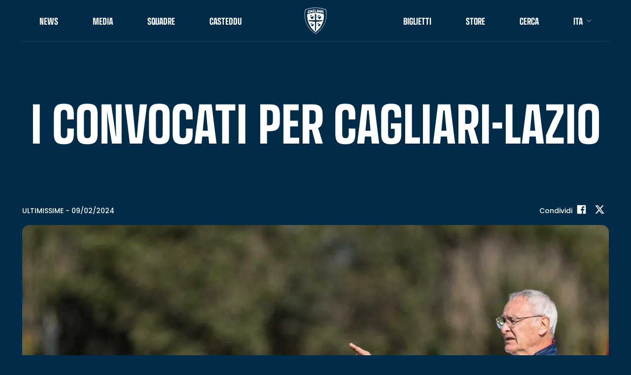

--- FILE ---
content_type: text/html; charset=UTF-8
request_url: https://cagliaricalcio.com/news/i-convocati-per-cagliari-lazio/
body_size: 41629
content:
<!doctype html>
<html lang="it-IT">
<head>
<!-- Google tag (gtag.js) --> 
<script async src="https://www.googletagmanager.com/gtag/js?id=G-Z8XTSX8NMY"></script> 
<script> window.dataLayer = window.dataLayer || []; function gtag(){dataLayer.push(arguments);} gtag('js', new Date()); gtag('config', 'G-Z8XTSX8NMY'); </script>



<script type="text/javascript">
var _iub = _iub || [];
_iub.csConfiguration = {"perPurposeConsent":true,"siteId":1707076,"cookiePolicyId":83996303,"lang":"it", "banner":{ "acceptButtonColor":"#A52838","acceptButtonDisplay":true,"backgroundColor":"#0B3B5B","closeButtonRejects":true,"customizeButtonColor":"#001D32","customizeButtonDisplay":true,"explicitWithdrawal":true,"listPurposes":true,"position":"float-bottom-center","rejectButtonColor":"#A52838","rejectButtonDisplay":true }};
</script>
<script type="text/javascript" src="//cs.iubenda.com/sync/1707076.js"></script>
<script type="text/javascript" src="//cdn.iubenda.com/cs/iubenda_cs.js" charset="UTF-8" async></script>
		
<meta charset="UTF-8">
	<meta name="viewport" content="width=device-width, initial-scale=1.0, maximum-scale=1.0, user-scalable=no" />
	<meta charset="utf-8">
	<meta http-equiv="Content-Type" content="text/html; charset=utf-8" />
	<!-- Elimina il blu dai numeri (p.iva, etc) nei dispositivi Apple -->
	<meta name="format-detection" content="telephone=no">
	<link rel="stylesheet" href="https://use.typekit.net/btf5gvi.css">
    <link rel="profile" href="https://gmpg.org/xfn/11">

	<!-- FAVICON -->
	<link rel="apple-touch-icon-precomposed" sizes="152x152"href="https://cagliaricalcio.com/wp-content/themes/cagliari-theme/img/favicon/android-chrome-192x192.png" />
	<link rel="apple-touch-icon-precomposed" sizes="152x152"href="https://cagliaricalcio.com/wp-content/themes/cagliari-theme/img/favicon/android-chrome-512x512.png" />
	<link rel="apple-touch-icon-precomposed" sizes="152x152"href="https://cagliaricalcio.com/wp-content/themes/cagliari-theme/img/favicon/apple-touch-icon.png" />
	<link rel="icon" type="image/png"href="https://cagliaricalcio.com/wp-content/themes/cagliari-theme/img/favicon/favicon-32x32.png" sizes="32x32" />
	<link rel="icon" type="image/png"href="https://cagliaricalcio.com/wp-content/themes/cagliari-theme/img/favicon/favicon-16x16.png" sizes="16x16" />
	<meta name="application-name" content="&nbsp;"/>
	<meta name="msapplication-TileColor" content="#FFFFFF" />
	<meta name="msapplication-TileImage" content="mstile-144x144.png" />
	<meta name="msapplication-square70x70logo" content="mstile-70x70.png" />
	<meta name="msapplication-square150x150logo" content="mstile-150x150.png" />
	<meta name="msapplication-wide310x150logo" content="mstile-310x150.png" />
	<meta name="msapplication-square310x310logo" content="mstile-310x310.png" />

	<!-- ./FAVICON -->

	<meta name='robots' content='index, follow, max-image-preview:large, max-snippet:-1, max-video-preview:-1' />

	<!-- This site is optimized with the Yoast SEO plugin v26.7 - https://yoast.com/wordpress/plugins/seo/ -->
	<title>I convocati per Cagliari-Lazio - Cagliari</title>
	<link rel="canonical" href="https://cagliaricalcio.com/news/i-convocati-per-cagliari-lazio/" />
	<meta property="og:locale" content="it_IT" />
	<meta property="og:type" content="article" />
	<meta property="og:title" content="I convocati per Cagliari-Lazio - Cagliari" />
	<meta property="og:description" content="Mister Ranieri avrà a disposizione ventidue calciatori per la sfida contro la Lazio. Non saranno della gara Ibrahim Sulemana, che ha continuato nel lavoro personalizzato, e Pantelis Hatzidiakos: il difensore greco, a seguito di un trauma distorsivo al ginocchio destro riportato in allenamento, si è sottoposto ad accertamenti che hanno evidenziato una lesione intraspongiosa del [&hellip;]" />
	<meta property="og:url" content="https://cagliaricalcio.com/news/i-convocati-per-cagliari-lazio/" />
	<meta property="og:site_name" content="Cagliari" />
	<meta property="article:modified_time" content="2024-02-22T10:24:27+00:00" />
	<meta property="og:image" content="https://cagliaricalcio.com/wp-content/uploads/2024/02/VS__8957-ranieri-1-scaled.jpg" />
	<meta property="og:image:width" content="2560" />
	<meta property="og:image:height" content="1707" />
	<meta property="og:image:type" content="image/jpeg" />
	<meta name="twitter:card" content="summary_large_image" />
	<meta name="twitter:label1" content="Tempo di lettura stimato" />
	<meta name="twitter:data1" content="1 minuto" />
	<script type="application/ld+json" class="yoast-schema-graph">{"@context":"https://schema.org","@graph":[{"@type":"WebPage","@id":"https://cagliaricalcio.com/news/i-convocati-per-cagliari-lazio/","url":"https://cagliaricalcio.com/news/i-convocati-per-cagliari-lazio/","name":"I convocati per Cagliari-Lazio - Cagliari","isPartOf":{"@id":"https://cagliaricalcio.com/#website"},"primaryImageOfPage":{"@id":"https://cagliaricalcio.com/news/i-convocati-per-cagliari-lazio/#primaryimage"},"image":{"@id":"https://cagliaricalcio.com/news/i-convocati-per-cagliari-lazio/#primaryimage"},"thumbnailUrl":"https://cagliaricalcio.com/wp-content/uploads/2024/02/VS__8957-ranieri-1-scaled.jpg","datePublished":"2024-02-09T16:35:00+00:00","dateModified":"2024-02-22T10:24:27+00:00","breadcrumb":{"@id":"https://cagliaricalcio.com/news/i-convocati-per-cagliari-lazio/#breadcrumb"},"inLanguage":"it-IT","potentialAction":[{"@type":"ReadAction","target":["https://cagliaricalcio.com/news/i-convocati-per-cagliari-lazio/"]}]},{"@type":"ImageObject","inLanguage":"it-IT","@id":"https://cagliaricalcio.com/news/i-convocati-per-cagliari-lazio/#primaryimage","url":"https://cagliaricalcio.com/wp-content/uploads/2024/02/VS__8957-ranieri-1-scaled.jpg","contentUrl":"https://cagliaricalcio.com/wp-content/uploads/2024/02/VS__8957-ranieri-1-scaled.jpg","width":2560,"height":1707},{"@type":"BreadcrumbList","@id":"https://cagliaricalcio.com/news/i-convocati-per-cagliari-lazio/#breadcrumb","itemListElement":[{"@type":"ListItem","position":1,"name":"Home","item":"https://cagliaricalcio.com/"},{"@type":"ListItem","position":2,"name":"I convocati per Cagliari-Lazio"}]},{"@type":"WebSite","@id":"https://cagliaricalcio.com/#website","url":"https://cagliaricalcio.com/","name":"Cagliari - Il sito ufficiale del Cagliari Calcio","description":"Il sito ufficiale del Cagliari Calcio","potentialAction":[{"@type":"SearchAction","target":{"@type":"EntryPoint","urlTemplate":"https://cagliaricalcio.com/?s={search_term_string}"},"query-input":{"@type":"PropertyValueSpecification","valueRequired":true,"valueName":"search_term_string"}}],"inLanguage":"it-IT"}]}</script>
	<!-- / Yoast SEO plugin. -->


<link rel='dns-prefetch' href='//cdnjs.cloudflare.com' />
<link rel="alternate" title="oEmbed (JSON)" type="application/json+oembed" href="https://cagliaricalcio.com/wp-json/oembed/1.0/embed?url=https%3A%2F%2Fcagliaricalcio.com%2Fnews%2Fi-convocati-per-cagliari-lazio%2F" />
<link rel="alternate" title="oEmbed (XML)" type="text/xml+oembed" href="https://cagliaricalcio.com/wp-json/oembed/1.0/embed?url=https%3A%2F%2Fcagliaricalcio.com%2Fnews%2Fi-convocati-per-cagliari-lazio%2F&#038;format=xml" />
<style id='wp-img-auto-sizes-contain-inline-css' type='text/css'>
img:is([sizes=auto i],[sizes^="auto," i]){contain-intrinsic-size:3000px 1500px}
/*# sourceURL=wp-img-auto-sizes-contain-inline-css */
</style>
<style id='wp-emoji-styles-inline-css' type='text/css'>

	img.wp-smiley, img.emoji {
		display: inline !important;
		border: none !important;
		box-shadow: none !important;
		height: 1em !important;
		width: 1em !important;
		margin: 0 0.07em !important;
		vertical-align: -0.1em !important;
		background: none !important;
		padding: 0 !important;
	}
/*# sourceURL=wp-emoji-styles-inline-css */
</style>
<link rel='stylesheet' id='wp-block-library-css' href='https://cagliaricalcio.com/wp-includes/css/dist/block-library/style.min.css?ver=6.9' type='text/css' media='all' />
<style id='wp-block-embed-inline-css' type='text/css'>
.wp-block-embed.alignleft,.wp-block-embed.alignright,.wp-block[data-align=left]>[data-type="core/embed"],.wp-block[data-align=right]>[data-type="core/embed"]{max-width:360px;width:100%}.wp-block-embed.alignleft .wp-block-embed__wrapper,.wp-block-embed.alignright .wp-block-embed__wrapper,.wp-block[data-align=left]>[data-type="core/embed"] .wp-block-embed__wrapper,.wp-block[data-align=right]>[data-type="core/embed"] .wp-block-embed__wrapper{min-width:280px}.wp-block-cover .wp-block-embed{min-height:240px;min-width:320px}.wp-block-embed{overflow-wrap:break-word}.wp-block-embed :where(figcaption){margin-bottom:1em;margin-top:.5em}.wp-block-embed iframe{max-width:100%}.wp-block-embed__wrapper{position:relative}.wp-embed-responsive .wp-has-aspect-ratio .wp-block-embed__wrapper:before{content:"";display:block;padding-top:50%}.wp-embed-responsive .wp-has-aspect-ratio iframe{bottom:0;height:100%;left:0;position:absolute;right:0;top:0;width:100%}.wp-embed-responsive .wp-embed-aspect-21-9 .wp-block-embed__wrapper:before{padding-top:42.85%}.wp-embed-responsive .wp-embed-aspect-18-9 .wp-block-embed__wrapper:before{padding-top:50%}.wp-embed-responsive .wp-embed-aspect-16-9 .wp-block-embed__wrapper:before{padding-top:56.25%}.wp-embed-responsive .wp-embed-aspect-4-3 .wp-block-embed__wrapper:before{padding-top:75%}.wp-embed-responsive .wp-embed-aspect-1-1 .wp-block-embed__wrapper:before{padding-top:100%}.wp-embed-responsive .wp-embed-aspect-9-16 .wp-block-embed__wrapper:before{padding-top:177.77%}.wp-embed-responsive .wp-embed-aspect-1-2 .wp-block-embed__wrapper:before{padding-top:200%}
/*# sourceURL=https://cagliaricalcio.com/wp-includes/blocks/embed/style.min.css */
</style>
<style id='global-styles-inline-css' type='text/css'>
:root{--wp--preset--aspect-ratio--square: 1;--wp--preset--aspect-ratio--4-3: 4/3;--wp--preset--aspect-ratio--3-4: 3/4;--wp--preset--aspect-ratio--3-2: 3/2;--wp--preset--aspect-ratio--2-3: 2/3;--wp--preset--aspect-ratio--16-9: 16/9;--wp--preset--aspect-ratio--9-16: 9/16;--wp--preset--color--black: #000000;--wp--preset--color--cyan-bluish-gray: #abb8c3;--wp--preset--color--white: #ffffff;--wp--preset--color--pale-pink: #f78da7;--wp--preset--color--vivid-red: #cf2e2e;--wp--preset--color--luminous-vivid-orange: #ff6900;--wp--preset--color--luminous-vivid-amber: #fcb900;--wp--preset--color--light-green-cyan: #7bdcb5;--wp--preset--color--vivid-green-cyan: #00d084;--wp--preset--color--pale-cyan-blue: #8ed1fc;--wp--preset--color--vivid-cyan-blue: #0693e3;--wp--preset--color--vivid-purple: #9b51e0;--wp--preset--gradient--vivid-cyan-blue-to-vivid-purple: linear-gradient(135deg,rgb(6,147,227) 0%,rgb(155,81,224) 100%);--wp--preset--gradient--light-green-cyan-to-vivid-green-cyan: linear-gradient(135deg,rgb(122,220,180) 0%,rgb(0,208,130) 100%);--wp--preset--gradient--luminous-vivid-amber-to-luminous-vivid-orange: linear-gradient(135deg,rgb(252,185,0) 0%,rgb(255,105,0) 100%);--wp--preset--gradient--luminous-vivid-orange-to-vivid-red: linear-gradient(135deg,rgb(255,105,0) 0%,rgb(207,46,46) 100%);--wp--preset--gradient--very-light-gray-to-cyan-bluish-gray: linear-gradient(135deg,rgb(238,238,238) 0%,rgb(169,184,195) 100%);--wp--preset--gradient--cool-to-warm-spectrum: linear-gradient(135deg,rgb(74,234,220) 0%,rgb(151,120,209) 20%,rgb(207,42,186) 40%,rgb(238,44,130) 60%,rgb(251,105,98) 80%,rgb(254,248,76) 100%);--wp--preset--gradient--blush-light-purple: linear-gradient(135deg,rgb(255,206,236) 0%,rgb(152,150,240) 100%);--wp--preset--gradient--blush-bordeaux: linear-gradient(135deg,rgb(254,205,165) 0%,rgb(254,45,45) 50%,rgb(107,0,62) 100%);--wp--preset--gradient--luminous-dusk: linear-gradient(135deg,rgb(255,203,112) 0%,rgb(199,81,192) 50%,rgb(65,88,208) 100%);--wp--preset--gradient--pale-ocean: linear-gradient(135deg,rgb(255,245,203) 0%,rgb(182,227,212) 50%,rgb(51,167,181) 100%);--wp--preset--gradient--electric-grass: linear-gradient(135deg,rgb(202,248,128) 0%,rgb(113,206,126) 100%);--wp--preset--gradient--midnight: linear-gradient(135deg,rgb(2,3,129) 0%,rgb(40,116,252) 100%);--wp--preset--font-size--small: 13px;--wp--preset--font-size--medium: 20px;--wp--preset--font-size--large: 36px;--wp--preset--font-size--x-large: 42px;--wp--preset--spacing--20: 0.44rem;--wp--preset--spacing--30: 0.67rem;--wp--preset--spacing--40: 1rem;--wp--preset--spacing--50: 1.5rem;--wp--preset--spacing--60: 2.25rem;--wp--preset--spacing--70: 3.38rem;--wp--preset--spacing--80: 5.06rem;--wp--preset--shadow--natural: 6px 6px 9px rgba(0, 0, 0, 0.2);--wp--preset--shadow--deep: 12px 12px 50px rgba(0, 0, 0, 0.4);--wp--preset--shadow--sharp: 6px 6px 0px rgba(0, 0, 0, 0.2);--wp--preset--shadow--outlined: 6px 6px 0px -3px rgb(255, 255, 255), 6px 6px rgb(0, 0, 0);--wp--preset--shadow--crisp: 6px 6px 0px rgb(0, 0, 0);}:where(.is-layout-flex){gap: 0.5em;}:where(.is-layout-grid){gap: 0.5em;}body .is-layout-flex{display: flex;}.is-layout-flex{flex-wrap: wrap;align-items: center;}.is-layout-flex > :is(*, div){margin: 0;}body .is-layout-grid{display: grid;}.is-layout-grid > :is(*, div){margin: 0;}:where(.wp-block-columns.is-layout-flex){gap: 2em;}:where(.wp-block-columns.is-layout-grid){gap: 2em;}:where(.wp-block-post-template.is-layout-flex){gap: 1.25em;}:where(.wp-block-post-template.is-layout-grid){gap: 1.25em;}.has-black-color{color: var(--wp--preset--color--black) !important;}.has-cyan-bluish-gray-color{color: var(--wp--preset--color--cyan-bluish-gray) !important;}.has-white-color{color: var(--wp--preset--color--white) !important;}.has-pale-pink-color{color: var(--wp--preset--color--pale-pink) !important;}.has-vivid-red-color{color: var(--wp--preset--color--vivid-red) !important;}.has-luminous-vivid-orange-color{color: var(--wp--preset--color--luminous-vivid-orange) !important;}.has-luminous-vivid-amber-color{color: var(--wp--preset--color--luminous-vivid-amber) !important;}.has-light-green-cyan-color{color: var(--wp--preset--color--light-green-cyan) !important;}.has-vivid-green-cyan-color{color: var(--wp--preset--color--vivid-green-cyan) !important;}.has-pale-cyan-blue-color{color: var(--wp--preset--color--pale-cyan-blue) !important;}.has-vivid-cyan-blue-color{color: var(--wp--preset--color--vivid-cyan-blue) !important;}.has-vivid-purple-color{color: var(--wp--preset--color--vivid-purple) !important;}.has-black-background-color{background-color: var(--wp--preset--color--black) !important;}.has-cyan-bluish-gray-background-color{background-color: var(--wp--preset--color--cyan-bluish-gray) !important;}.has-white-background-color{background-color: var(--wp--preset--color--white) !important;}.has-pale-pink-background-color{background-color: var(--wp--preset--color--pale-pink) !important;}.has-vivid-red-background-color{background-color: var(--wp--preset--color--vivid-red) !important;}.has-luminous-vivid-orange-background-color{background-color: var(--wp--preset--color--luminous-vivid-orange) !important;}.has-luminous-vivid-amber-background-color{background-color: var(--wp--preset--color--luminous-vivid-amber) !important;}.has-light-green-cyan-background-color{background-color: var(--wp--preset--color--light-green-cyan) !important;}.has-vivid-green-cyan-background-color{background-color: var(--wp--preset--color--vivid-green-cyan) !important;}.has-pale-cyan-blue-background-color{background-color: var(--wp--preset--color--pale-cyan-blue) !important;}.has-vivid-cyan-blue-background-color{background-color: var(--wp--preset--color--vivid-cyan-blue) !important;}.has-vivid-purple-background-color{background-color: var(--wp--preset--color--vivid-purple) !important;}.has-black-border-color{border-color: var(--wp--preset--color--black) !important;}.has-cyan-bluish-gray-border-color{border-color: var(--wp--preset--color--cyan-bluish-gray) !important;}.has-white-border-color{border-color: var(--wp--preset--color--white) !important;}.has-pale-pink-border-color{border-color: var(--wp--preset--color--pale-pink) !important;}.has-vivid-red-border-color{border-color: var(--wp--preset--color--vivid-red) !important;}.has-luminous-vivid-orange-border-color{border-color: var(--wp--preset--color--luminous-vivid-orange) !important;}.has-luminous-vivid-amber-border-color{border-color: var(--wp--preset--color--luminous-vivid-amber) !important;}.has-light-green-cyan-border-color{border-color: var(--wp--preset--color--light-green-cyan) !important;}.has-vivid-green-cyan-border-color{border-color: var(--wp--preset--color--vivid-green-cyan) !important;}.has-pale-cyan-blue-border-color{border-color: var(--wp--preset--color--pale-cyan-blue) !important;}.has-vivid-cyan-blue-border-color{border-color: var(--wp--preset--color--vivid-cyan-blue) !important;}.has-vivid-purple-border-color{border-color: var(--wp--preset--color--vivid-purple) !important;}.has-vivid-cyan-blue-to-vivid-purple-gradient-background{background: var(--wp--preset--gradient--vivid-cyan-blue-to-vivid-purple) !important;}.has-light-green-cyan-to-vivid-green-cyan-gradient-background{background: var(--wp--preset--gradient--light-green-cyan-to-vivid-green-cyan) !important;}.has-luminous-vivid-amber-to-luminous-vivid-orange-gradient-background{background: var(--wp--preset--gradient--luminous-vivid-amber-to-luminous-vivid-orange) !important;}.has-luminous-vivid-orange-to-vivid-red-gradient-background{background: var(--wp--preset--gradient--luminous-vivid-orange-to-vivid-red) !important;}.has-very-light-gray-to-cyan-bluish-gray-gradient-background{background: var(--wp--preset--gradient--very-light-gray-to-cyan-bluish-gray) !important;}.has-cool-to-warm-spectrum-gradient-background{background: var(--wp--preset--gradient--cool-to-warm-spectrum) !important;}.has-blush-light-purple-gradient-background{background: var(--wp--preset--gradient--blush-light-purple) !important;}.has-blush-bordeaux-gradient-background{background: var(--wp--preset--gradient--blush-bordeaux) !important;}.has-luminous-dusk-gradient-background{background: var(--wp--preset--gradient--luminous-dusk) !important;}.has-pale-ocean-gradient-background{background: var(--wp--preset--gradient--pale-ocean) !important;}.has-electric-grass-gradient-background{background: var(--wp--preset--gradient--electric-grass) !important;}.has-midnight-gradient-background{background: var(--wp--preset--gradient--midnight) !important;}.has-small-font-size{font-size: var(--wp--preset--font-size--small) !important;}.has-medium-font-size{font-size: var(--wp--preset--font-size--medium) !important;}.has-large-font-size{font-size: var(--wp--preset--font-size--large) !important;}.has-x-large-font-size{font-size: var(--wp--preset--font-size--x-large) !important;}
/*# sourceURL=global-styles-inline-css */
</style>

<style id='classic-theme-styles-inline-css' type='text/css'>
/*! This file is auto-generated */
.wp-block-button__link{color:#fff;background-color:#32373c;border-radius:9999px;box-shadow:none;text-decoration:none;padding:calc(.667em + 2px) calc(1.333em + 2px);font-size:1.125em}.wp-block-file__button{background:#32373c;color:#fff;text-decoration:none}
/*# sourceURL=/wp-includes/css/classic-themes.min.css */
</style>
<link rel='stylesheet' id='megamenu-css' href='https://cagliaricalcio.com/wp-content/uploads/maxmegamenu/style_it.css?ver=02f915' type='text/css' media='all' />
<link rel='stylesheet' id='dashicons-css' href='https://cagliaricalcio.com/wp-includes/css/dashicons.min.css?ver=6.9' type='text/css' media='all' />
<link rel='stylesheet' id='swiper-slider-css' href='https://cagliaricalcio.com/wp-content/themes/cagliari-theme/dist/plugins/swiper.min.css?ver=6.9' type='text/css' media='all' />
<link rel='stylesheet' id='style-css' href='https://cagliaricalcio.com/wp-content/themes/cagliari-theme/dist/css/bundle.css?ver=6.9' type='text/css' media='all' />
<link rel='stylesheet' id='wp-block-paragraph-css' href='https://cagliaricalcio.com/wp-includes/blocks/paragraph/style.min.css?ver=6.9' type='text/css' media='all' />
<script type="text/javascript" id="wpml-cookie-js-extra">
/* <![CDATA[ */
var wpml_cookies = {"wp-wpml_current_language":{"value":"it","expires":1,"path":"/"}};
var wpml_cookies = {"wp-wpml_current_language":{"value":"it","expires":1,"path":"/"}};
//# sourceURL=wpml-cookie-js-extra
/* ]]> */
</script>
<script type="text/javascript" src="https://cagliaricalcio.com/wp-content/plugins/sitepress-multilingual-cms/res/js/cookies/language-cookie.js?ver=486900" id="wpml-cookie-js" defer="defer" data-wp-strategy="defer"></script>
<script type="text/javascript" src="https://cagliaricalcio.com/wp-includes/js/jquery/jquery.min.js?ver=3.7.1" id="jquery-core-js"></script>
<script type="text/javascript" src="https://cagliaricalcio.com/wp-includes/js/jquery/jquery-migrate.min.js?ver=3.4.1" id="jquery-migrate-js"></script>
<link rel="https://api.w.org/" href="https://cagliaricalcio.com/wp-json/" /><link rel="alternate" title="JSON" type="application/json" href="https://cagliaricalcio.com/wp-json/wp/v2/news/3375" /><link rel="EditURI" type="application/rsd+xml" title="RSD" href="https://cagliaricalcio.com/xmlrpc.php?rsd" />
<meta name="generator" content="WordPress 6.9" />
<link rel='shortlink' href='https://cagliaricalcio.com/?p=3375' />
<meta name="generator" content="WPML ver:4.8.6 stt:1,27;" />
<style type="text/css">/** Mega Menu CSS: fs **/</style>
</head>

	
<body class="wp-singular news-template-default single single-news postid-3375 wp-theme-cagliari-theme">

	<input type="hidden" id="homeUrl" data-homeurl="https://cagliaricalcio.com" value="https://cagliaricalcio.com">
	<input type="hidden" id="siteUrl" data-siteurl="https://cagliaricalcio.com" value="https://cagliaricalcio.com">
	<input type="hidden" id="uri" value="https://cagliaricalcio.com/wp-content/themes/cagliari-theme">
	<input type="hidden" id="currLang" data-lang="it" value="it">

		<header class="header active modifica-awd">

	<!-- Google Tag Manager (noscript) -->

	<!-- End Google Tag Manager (noscript) -->		
		<div class="header__bg"></div>
		<div class="header__wrapper">
			<div class="header__border-bottom js-header-custom-background"></div>
						<div class="header__left">
				<div class="left__menu desktop exclude-ipads exclude-pro13">
					<ul id="menu-menu-left" class="menu"><li data-menu='notizie' data-menu-item-id='280' id='menu-item-617'  class="menu-item menu-item-type-post_type menu-item-object-page menu-item--with-submenu cursor-element 280 current-object-id-3375 non-current"><div class='menu-item__bg'><span></span></div><a href="https://cagliaricalcio.com/notizie/"><div class='menu-item__inner'><span class='js-header-color uppercase'>News</span></div></a><div class='menu-item__selector'></div></li>
<li data-menu='media' data-menu-item-id='319' id='menu-item-618'  class="menu-item menu-item-type-post_type menu-item-object-page menu-item--with-submenu cursor-element 319 current-object-id-3375 non-current"><div class='menu-item__bg'><span></span></div><a href="https://cagliaricalcio.com/media/"><div class='menu-item__inner'><span class='js-header-color uppercase'>Media</span></div></a><div class='menu-item__selector'></div></li>
<li data-menu='squadre' data-menu-item-id='242' id='menu-item-619'  class="menu-item menu-item-type-post_type menu-item-object-page menu-item--with-submenu cursor-element 242 current-object-id-3375 non-current"><div class='menu-item__bg'><span></span></div><a href="https://cagliaricalcio.com/squadre/"><div class='menu-item__inner'><span class='js-header-color uppercase'>Squadre</span></div></a><div class='menu-item__selector'></div></li>
<li data-menu='casteddu' data-menu-item-id='343' id='menu-item-1315'  class="menu-item menu-item-type-post_type menu-item-object-page menu-item--with-submenu cursor-element 343 current-object-id-3375 non-current"><div class='menu-item__bg'><span></span></div><div class='menu-item__inner'><span class='js-header-color uppercase'>Casteddu</span></div><div class='menu-item__selector'></div></li>
</ul>				</div>
			</div>
			<div class="header__logo">
				<div class="logo">
					<a href="https://cagliaricalcio.com">
						<div class="img">
							<!-- <span>test</span> -->
							<svg version="1.1" id="Livello_1" xmlns="http://www.w3.org/2000/svg" xmlns:xlink="http://www.w3.org/1999/xlink" x="0px" y="0px"
	 viewBox="0 0 300 300" style="enable-background:new 0 0 300 300;" xml:space="preserve">
<g id="Cagliari">
	<g>
		<path class="svg-logo svg-logo--cagliari" d="M91.1,48.4C91.1,48.4,91.1,48.5,91.1,48.4c-1.1,0.4-1.8,0.5-2.6,0.6c-0.7,0.1-1.5,0.4-2.6,0.6
			c0.1-0.9,0.1-1.7,0-2.3s-0.4-1.1-0.7-1.5c-0.4-0.4-0.9-0.6-1.5-0.7s-1.3,0-2.2,0.1c-0.7,0.1-1.5,0.5-2.1,1
			c-0.6,0.5-1.2,1.1-1.7,1.8c-0.5,0.7-1,1.6-1.3,2.6c-0.4,0.9-0.6,1.8-0.7,2.9c-0.1,1.1-0.2,2-0.4,2.7c-0.1,0.9-0.2,1.6-0.4,2.7
			c-0.1,1-0.1,2,0,2.7s0.4,1.5,0.7,2c0.4,0.5,0.9,0.9,1.5,1c0.6,0.1,1.3,0.1,2.2-0.1c0.9-0.2,1.6-0.5,2.2-0.9s1.2-0.9,1.6-1.3
			c0.5-0.6,0.9-1.2,1.1-2s0.5-1.5,0.6-2.5c1-0.2,1.8-0.4,2.6-0.6c0.7-0.1,1.6-0.4,2.6-0.6v0.1c-0.1,1-0.2,1.8-0.5,2.7
			c-0.2,0.9-0.6,1.7-1.1,2.5s-1.1,1.5-1.7,2.2c-0.6,0.7-1.3,1.3-2.2,1.8c-0.9,0.5-1.7,1.1-2.6,1.5c-1,0.4-2,0.7-2.9,1
			c-1.1,0.2-2.1,0.5-2.9,0.5s-1.7-0.1-2.5-0.4c-0.7-0.2-1.3-0.6-2-1.1c-0.5-0.5-1-1.1-1.2-1.8c-0.2-0.7-0.5-1.6-0.6-2.5
			c-0.1-1,0-2,0.1-3.1s0.2-2,0.4-2.7c0.1-0.9,0.2-1.6,0.4-2.7c0.1-1.1,0.4-2.2,0.7-3.2c0.4-1.1,0.7-2.1,1.3-3.1
			c0.5-1,1.1-1.8,1.8-2.7c0.7-0.9,1.5-1.6,2.2-2.3c0.7-0.6,1.6-1.2,2.5-1.6c0.9-0.5,1.8-0.7,2.8-1c1-0.2,2-0.4,2.8-0.4
			s1.6,0.1,2.3,0.4c0.7,0.2,1.3,0.6,1.8,1c0.9,0.6,1.3,1.6,1.7,2.6C91.2,45.7,91.3,46.9,91.1,48.4z"/>
		<path class="svg-logo svg-logo--cagliari" d="M114,58.1c-0.4-1.1-0.6-2.2-1-3.2c-0.2-1-0.6-2-0.9-2.9c-0.2-1-0.5-1.8-0.9-2.8c-0.4-1-0.5-1.8-0.9-2.8
			c-0.2-1-0.6-2-0.9-2.9c-0.2-1-0.6-2.1-0.9-3.2c-0.2-1.1-0.6-2.3-1-3.6c-1.1,0.1-2,0.2-2.7,0.4c-0.9,0.1-1.6,0.2-2.7,0.4
			c-0.5,1.2-1,2.5-1.5,3.6c-0.5,1.1-0.9,2.2-1.3,3.2c-0.4,1-0.9,2.1-1.2,3.1c-0.4,1-0.7,2-1.2,2.8c-0.4,1-0.7,1.8-1.2,2.8
			c-0.4,1-0.7,2-1.2,2.9c-0.4,1-0.9,2-1.2,3.1c-0.5,1.1-0.9,2.1-1.3,3.3c-0.5,1.1-1,2.3-1.5,3.7c1.1-0.2,2-0.4,2.7-0.6
			c0.9-0.1,1.6-0.4,2.7-0.5c0.5-1.2,0.9-2.1,1.2-3.1c0.4-0.9,0.7-1.8,1.2-3.1c1.2-0.2,2.3-0.4,3.3-0.6c1-0.1,2-0.4,2.9-0.5
			c1-0.1,2.1-0.4,3.3-0.5c0.2,1.1,0.5,1.8,0.7,2.7c0.2,0.9,0.4,1.6,0.7,2.7c1.1-0.1,2-0.2,2.8-0.4c0.9-0.1,1.7-0.2,2.8-0.4
			C114.8,60.3,114.4,59.2,114,58.1z M103.7,53.6c-1,0.1-2.1,0.4-3.4,0.6c0.4-1.1,0.9-2.1,1.1-2.9c0.4-0.9,0.7-1.7,1-2.6
			c0.4-0.9,0.6-1.6,1-2.5c0.4-0.9,0.7-1.8,1.1-2.9h0.1c0.4,1.3,0.6,2.5,0.9,3.4c0.2,1,0.5,2,0.7,2.9c0.2,1,0.5,2.1,0.9,3.4
			C105.8,53.3,104.7,53.4,103.7,53.6z"/>
		<path class="svg-logo svg-logo--cagliari" d="M139.8,46.3c0,1.3-0.1,2.3-0.1,3.4c0,1-0.1,2-0.1,2.9c0,1-0.1,2.1-0.1,3.4c-0.5,0.5-1,1-1.6,1.5
			c-0.7,0.5-1.5,1-2.3,1.3c-0.9,0.5-2,0.7-3.1,1.1c-1.1,0.2-2.3,0.5-3.7,0.5c-1.1,0.1-2.2,0.1-3.2,0c-1-0.1-1.8-0.4-2.7-0.7
			c-0.9-0.4-1.6-0.9-2.2-1.5s-1.2-1.2-1.6-2c-0.4-0.7-0.7-1.6-0.9-2.5c-0.1-0.9-0.2-1.8-0.1-2.9c0.1-1.1,0.1-1.8,0.2-2.7
			c0-0.9,0.1-1.6,0.2-2.7c0.1-1.1,0.2-2.1,0.5-2.9c0.2-1,0.7-1.8,1.2-2.7s1.1-1.6,1.8-2.3c0.7-0.7,1.5-1.3,2.3-1.8
			c0.9-0.5,1.7-0.9,2.6-1.2c1-0.2,2-0.5,2.9-0.6c1.1-0.1,2.1,0,2.9,0c0.9,0.1,1.7,0.4,2.5,0.6c0.7,0.2,1.3,0.7,2,1.2
			c0.9,0.7,1.5,1.6,1.8,2.6s0.6,2.1,0.6,3.3v0.1c-1,0-1.8,0.1-2.6,0.1c-0.7,0-1.6,0.1-2.6,0.1c0-1.3-0.5-2.5-1.2-3.2
			c-0.4-0.4-0.9-0.6-1.5-0.9c-0.6-0.1-1.2-0.2-2.1-0.1c-0.9,0-1.6,0.2-2.3,0.6c-0.7,0.4-1.3,0.9-1.8,1.5c-0.5,0.6-1,1.3-1.2,2.2
			c-0.2,0.9-0.5,1.7-0.5,2.7c-0.1,1.1-0.1,2-0.1,2.7c-0.1,0.9-0.1,1.6-0.2,2.7c0,1,0,1.8,0.2,2.7c0.2,0.7,0.6,1.5,1.1,2
			c0.5,0.6,1.1,1,1.8,1.2c0.7,0.2,1.5,0.4,2.5,0.2c1.3-0.1,2.3-0.2,3.2-0.6c0.9-0.2,1.5-0.6,1.8-1c0-1,0.1-1.7,0.1-2.3
			c0-0.7,0.1-1.5,0.1-2.3c-1,0-1.7,0.1-2.5,0.1c-0.7,0-1.5,0.1-2.5,0.1c0-0.7,0.1-1.2,0.1-1.8c0-0.5,0-1.1,0.1-1.8
			c1.3-0.1,2.6-0.1,3.6-0.2c1.1-0.1,2.1-0.1,3.2-0.1C137.2,46.4,138.3,46.4,139.8,46.3z"/>
		<path class="svg-logo svg-logo--cagliari" d="M162.6,59.6c-1.2,0-2.3-0.1-3.4-0.1c-1.1,0-2.1,0-2.9-0.1c-1,0-1.8,0-2.8,0s-1.8,0-2.8,0h-0.5
			c-0.9,0-1.6,0-2.5,0c-1.1,0-2.2,0-3.4,0c0-1.2,0-2.5,0.1-3.7c0-1.1,0-2.2,0.1-3.3c0-1.1,0-2.1,0-3.1c0-1,0-2,0.1-2.9
			c0-1,0-2,0-2.9c0-1,0-2,0.1-3.1c0-1.1,0-2.1,0-3.3c0-1.1,0-2.3,0.1-3.7c1.1,0,1.8,0,2.7,0c0.7,0,1.6,0,2.6,0v6.6c0,1,0,2,0,2.8
			v2.8c0,1,0,1.8,0,2.8V55h0.1c1.2,0,2.2,0,3.2,0s2,0,2.9,0c1,0,1.8,0,2.9,0.1c1,0,2.1,0.1,3.3,0.1c0,0.9,0,1.3,0.1,2
			C162.9,57.9,162.6,58.8,162.6,59.6z"/>
		<path class="svg-logo svg-logo--cagliari" d="M171.9,60.2c-1.1-0.1-2-0.1-2.8-0.2c-0.9,0-1.7-0.1-2.8-0.1c0-1.3-0.1-2.5-0.1-3.7c0-1.1-0.1-2.2-0.1-3.3
			c0-1-0.1-2.1-0.1-3.1c0-1-0.1-2-0.1-2.9c0-1-0.1-2-0.1-2.9c0-1-0.1-2-0.1-3.1s-0.1-2.1-0.1-3.3c0-1.1-0.1-2.3-0.1-3.7
			c1.1,0,1.8,0.1,2.7,0.1c0.9,0,1.6,0.1,2.7,0.1c0.1,1.3,0.1,2.5,0.2,3.7c0.1,1.1,0.1,2.2,0.2,3.3c0,1.1,0.1,2.1,0.1,3.1
			s0.1,2,0.1,2.9c0.1,1,0.1,2,0.1,2.9c0,1,0.1,2,0.1,3.1c0.1,1.1,0.1,2.2,0.1,3.3C171.8,57.6,171.8,58.8,171.9,60.2z"/>
		<path class="svg-logo svg-logo--cagliari" d="M198.3,60.1c-0.5-1.1-1-2.2-1.3-3.2c-0.5-1-0.9-2-1.2-2.9c-0.4-1-0.7-1.8-1.2-2.8c-0.4-1-0.7-1.8-1.1-2.8
			c-0.4-1-0.7-1.8-1.2-2.8c-0.4-1-0.7-2-1.2-2.9c-0.4-1-0.9-2.1-1.3-3.2s-1-2.2-1.5-3.4c-1.1-0.1-2-0.2-2.7-0.4
			c-0.9-0.1-1.6-0.1-2.7-0.2c-0.4,1.2-0.7,2.5-1,3.6c-0.4,1.1-0.6,2.2-1,3.2c-0.2,1-0.6,2-0.9,2.9c-0.2,1-0.6,1.8-0.9,2.8
			s-0.6,1.8-0.9,2.8c-0.2,1-0.6,2-1,2.9s-0.6,2.1-1,3.2c-0.4,1.1-0.7,2.3-1.1,3.6c1.1,0.1,2,0.1,2.8,0.2c0.9,0.1,1.7,0.1,2.8,0.2
			c0.2-1.1,0.5-1.8,0.7-2.7c0.2-0.9,0.5-1.6,0.7-2.7c1.2,0.1,2.3,0.2,3.3,0.4c1,0.1,2,0.2,2.9,0.4c1,0.1,2.1,0.2,3.3,0.5
			c0.5,1.2,0.9,2.1,1.2,2.9c0.4,0.9,0.7,1.8,1.2,2.9c1.1,0.1,2,0.2,2.8,0.5c0.9,0.1,1.6,0.2,2.7,0.5
			C199.3,62.4,198.8,61.3,198.3,60.1z M186.8,52.1c-1-0.1-2.1-0.2-3.4-0.4c0.4-1.3,0.6-2.5,0.9-3.4c0.2-1,0.5-2,0.7-2.9
			c0.2-1,0.6-2.1,0.9-3.4h0.1c0.4,1.1,0.7,2,1.1,2.8c0.4,0.9,0.6,1.7,1,2.5c0.4,0.9,0.6,1.6,1,2.5s0.7,1.8,1.1,2.8
			C188.9,52.3,187.9,52.2,186.8,52.1z"/>
		<path class="svg-logo svg-logo--cagliari" d="M221.2,65.6c-0.5-1-1.1-1.8-1.6-2.7c-0.5-0.9-1-1.8-1.6-2.7c-0.5-1-1.1-2-1.8-3.2c1-0.1,2-0.5,2.7-1
			c0.7-0.6,1.2-1.3,1.6-2.3c0.2-1,0.4-2.1,0.2-3.3c-0.1-0.9-0.2-1.7-0.6-2.6c-0.2-0.7-0.6-1.6-1.1-2.3c-0.5-0.7-1-1.5-1.6-2.1
			s-1.3-1.2-2.1-1.7c-0.7-0.5-1.6-1-2.5-1.2c-0.9-0.4-1.7-0.6-2.7-0.9c-1.3-0.2-2.5-0.5-3.6-0.7c-1.1-0.2-2.1-0.4-3.2-0.6
			s-2.2-0.4-3.7-0.6c0.1,1.3,0.2,2.6,0.4,3.7c0.1,1.2,0.2,2.3,0.4,3.4c0.1,1.1,0.2,2.1,0.2,3.1c0.1,1,0.2,2,0.2,2.9
			c0,1,0.2,2,0.2,3.1c0.1,1,0.2,2.1,0.2,3.1c0.1,1.1,0.2,2.2,0.4,3.4c0.1,1.2,0.2,2.5,0.4,3.8c1.1,0.2,2,0.4,2.7,0.5
			c0.9,0.1,1.6,0.4,2.7,0.5c-0.1-1.3-0.2-2.3-0.4-3.4c-0.1-1-0.2-2-0.2-2.9c-0.1-1-0.2-2.1-0.4-3.4c1,0.1,1.6,0.4,2.3,0.5
			c0.7,0.1,1.3,0.2,2.3,0.5c0.6,1.1,1.2,2.1,1.7,2.9c0.5,0.9,1,1.7,1.5,2.6c0.5,0.9,1,1.6,1.5,2.6c0.5,0.9,1.1,1.8,1.7,2.9
			c1.1,0.2,1.8,0.5,2.7,0.6c0.9,0.2,1.6,0.4,2.7,0.7C222.4,67.5,221.7,66.6,221.2,65.6z M214.9,52c-0.6,0.6-1.7,0.9-3.2,0.5
			c-1-0.2-1.8-0.4-2.6-0.5s-1.6-0.4-2.6-0.5c-0.1-1.2-0.2-2.2-0.2-3.1c-0.1-0.9-0.1-1.7-0.2-2.7c-0.1-0.9-0.1-1.8-0.2-3.1
			c1,0.2,1.8,0.4,2.6,0.5c0.7,0.1,1.6,0.2,2.6,0.5c0.7,0.1,1.3,0.4,2,0.7s1.1,0.7,1.5,1.2c0.4,0.5,0.7,1.1,1,1.6
			c0.2,0.6,0.4,1.2,0.5,1.8C215.7,50.4,215.5,51.4,214.9,52z"/>
		<path class="svg-logo svg-logo--cagliari" d="M232.5,71.5c-1-0.4-1.8-0.6-2.6-0.7c-0.7-0.2-1.6-0.5-2.6-0.7c-0.1-1.3-0.4-2.7-0.5-3.9
			c-0.1-1.2-0.4-2.3-0.5-3.4c-0.1-1.1-0.2-2.2-0.5-3.2c-0.1-1-0.2-2.1-0.4-3.1c-0.1-1-0.2-2.1-0.4-3.1c-0.1-1.1-0.2-2.1-0.5-3.2
			c-0.1-1.1-0.2-2.2-0.5-3.4c-0.1-1.2-0.4-2.5-0.5-3.9c1,0.2,1.7,0.5,2.5,0.6c0.7,0.2,1.5,0.4,2.5,0.6c0.2,1.3,0.4,2.7,0.6,3.9
			s0.4,2.5,0.5,3.6c0.1,1.1,0.4,2.2,0.5,3.3c0.1,1.1,0.2,2.1,0.5,3.1c0.1,1.1,0.2,2.1,0.5,3.2c0.1,1.1,0.2,2.1,0.5,3.3
			c0.1,1.1,0.4,2.3,0.5,3.6C232,68.8,232.3,70.1,232.5,71.5z"/>
		<path class="svg-logo svg-logo--cagliari" d="M233.5,81.4c-26.3-8.2-54.2-12.6-83.2-12.6h-0.2c-29.1,0-57.2,4.5-83.4,12.8c-0.6,6.3-0.9,12.5-0.9,18.9
			c0,68.3,33.1,128.8,84.3,166.7c51.2-37.9,84.3-98.5,84.3-166.7C234.4,94,234.1,87.7,233.5,81.4z M206.2,103c0.2,0.9,0.2,1.6,0,2.1
			c-0.6,1.3,0.7,2.6,1,3.1c0.2,0.5,1.3,1.8,1.5,2.1c0.9,1.2,1.1,2.3,0.4,2.9c-0.7,0.7-2.3,0.2-2.7,0.9c-0.5,0.6,0.6,1.2,0.6,1.6
			c-0.1,1.2-1.2,1.3-1.2,1.3c0.5,0.2,1.7,1.3,0.7,2c-1.5,1.1-0.2,1.7-0.1,3.2c0,1.1-0.4,1.8-1.6,2.5c-1.2,0.5-3.2,0.7-6.4,0.9
			c-1.2,0,0,0.7-1.3,4c-1.2,2.8,1.7,4.3,0,4.8c-1.7,0.5-3.2,0.6-4.7,0.2c-1.5-0.2-2.9-1-4.5-2s-3.3-2.3-5.4-3.8
			c-1-0.7-2.6-1.5-3.9-2.1c-1.3-0.6-2.6-1.2-2.9-1.7c-0.4-0.5,0.5-1.5,1-2.8c0.5-1.3,0.5-4.3-1.2-5.4c-0.4-0.2-1.7-0.4-2.5-0.9
			c-0.7-0.5-1-1.5-0.1-3.1c0,0,0.6-0.2,1.8-0.9c1.1-0.5,2.8-1.2,5-2.1c2.2-0.9,4.9-1.8,8-2.7c2.3-0.7,4.7-1.3,6.9-1.8
			c2.2-0.5,4.2-0.9,5.9-1.2c1.7-0.2,3.2-0.5,4.2-0.6C205.5,103,206.2,103,206.2,103z M169.7,105.8c0.6-1.8,0.5-3.1,0.4-4.2
			c0-1.1,0-2.1,1-3.3c1-1.2,1.6-1.7,2.6-2.2c0.9-0.5,2-0.9,3.6-1.8c1.3-0.9,2.3-1.6,3.4-2.2s2.2-1.1,3.9-1.5c2-0.4,3.6-0.5,4.8-0.5
			c1.3,0,2.3,0.2,3.6,0.4c1.1,0.1,2.3,0.4,3.9,0.2c2.9-0.1,4.2,0.9,4.7,1.8c0.5,1,0.2,2,0.2,2c-1.1,0.2-2.2,0.6-3.6,1.1
			c-1.3,0.4-2.8,0.9-4.3,1.5c-1.5,0.5-3.2,1.2-4.9,1.8c-1.7,0.7-3.4,1.5-5.3,2.5c-3.1,1.5-5.3,2.8-7,3.9s-2.8,2.1-3.7,2.8
			c-0.9,0.7-1.2,1.2-1.5,1.6C171.4,110,169,108.1,169.7,105.8z M127.8,103c0.2,0.9,0.4,1.6,0.2,2.1c-0.5,1.3,1,2.6,1.2,3.1
			s1.5,1.8,1.6,2.1c1,1.2,1.3,2.3,0.6,2.9c-0.6,0.7-2.2,0.2-2.6,0.9c-0.5,0.6,0.7,1.2,0.7,1.6c0,1.2-1.2,1.3-1.1,1.3
			c0.5,0.2,1.8,1.3,1,2c-1.3,1.1,0,1.7,0.1,3.2c0.1,1.1-0.2,1.8-1.3,2.5c-1.1,0.5-3.2,0.7-6.3,0.9c-1.2,0,0.1,0.7-1,4
			c-1,2.8,2.1,4.3,0.4,4.8c-1.6,0.5-3.2,0.6-4.7,0.2c-1.5-0.2-2.9-1-4.7-2s-3.6-2.3-5.6-3.8c-1.1-0.7-2.7-1.5-4-2.1
			c-1.5-0.6-2.7-1.2-3.1-1.7c-0.4-0.5,0.4-1.5,0.7-2.8c0.4-1.3,0.1-4.3-1.7-5.4c-0.4-0.2-1.8-0.4-2.6-0.9c-0.7-0.5-1.1-1.5-0.4-3.1
			c0,0,0.6-0.2,1.7-0.9c1.1-0.5,2.8-1.2,4.9-2.1c2.1-0.9,4.8-1.8,7.7-2.7c2.2-0.7,4.5-1.3,6.6-1.8c2.1-0.5,4-0.9,5.8-1.2
			c1.7-0.2,3.1-0.5,4-0.6C127.3,103,127.8,103,127.8,103z M91.7,101.6c-0.1-1.1-0.1-2.1,0.6-3.3c0.9-1.2,1.5-1.7,2.3-2.2
			c0.9-0.5,1.8-0.9,3.4-1.8c1.2-0.9,2.2-1.6,3.2-2.2c1-0.6,2.2-1.1,3.8-1.5c2-0.4,3.4-0.5,4.8-0.5s2.3,0.2,3.6,0.4
			c1.1,0.1,2.5,0.2,3.9,0.2c2.9-0.1,4.3,0.9,4.8,1.8c0.5,1,0.4,2,0.4,2c-1,0.2-2.2,0.6-3.6,1.1c-1.3,0.4-2.7,0.9-4.2,1.5
			c-1.5,0.5-3.1,1.2-4.7,1.8c-1.6,0.7-3.3,1.5-5,2.5c-2.9,1.5-5,2.8-6.6,3.9c-1.6,1.1-2.7,2.1-3.4,2.8c-0.7,0.7-1.1,1.2-1.3,1.6
			c0,0-2.7-1.8-2.1-4.2C92.1,104,91.8,102.8,91.7,101.6z M98.9,185.3c0.4-1.6,0.1-2.7,0-3.7s-0.1-1.8,0.5-2.9s1.2-1.5,2-1.8
			s1.5-0.7,2.7-1.6c1-0.7,1.8-1.3,2.7-2c0.9-0.6,1.7-1,3.1-1.3c2.5-0.6,3.9-0.5,5.4-0.2c1.5,0.2,2.7,0.5,4.7,0.5
			c2.5-0.1,3.6,0.7,3.9,1.6c0.5,0.9,0.2,1.7,0.2,1.7c-0.9,0.2-1.8,0.6-2.8,1c-1.1,0.4-2.2,0.7-3.4,1.2c-1.2,0.5-2.6,1.1-3.8,1.7
			c-1.3,0.6-2.7,1.3-4.2,2.1c-2.3,1.3-4.2,2.5-5.4,3.6c-1.2,1.1-2.2,1.8-2.8,2.5s-0.9,1.1-1.1,1.3C100.7,189,98.5,187.4,98.9,185.3z
			 M131.6,191.7c-0.5,0.5-1.8,0.2-2.1,0.7c-0.4,0.6,0.6,1.1,0.6,1.5c0,1.1-1,1.2-1,1.2c0.5,0.2,1.5,1.1,0.7,1.7
			c-1.1,1,0,1.5,0.1,2.8c0.1,1-0.1,1.7-1.1,2.1c-1,0.4-2.6,0.6-5.2,0.7c-1,0,0,0.6-0.9,3.6c-0.7,2.6,1.7,3.8,0.4,4.3
			c-1.3,0.4-2.6,0.5-3.8,0.2c-1.2-0.2-2.5-0.9-3.8-1.7s-2.8-2-4.7-3.4c-0.9-0.6-2.2-1.2-3.3-1.8c-1.2-0.6-2.2-1.1-2.6-1.5
			c-0.2-0.5,0.4-1.3,0.6-2.5c0.2-1.2,0.1-3.7-1.3-4.8c-0.4-0.2-1.5-0.4-2.1-0.7c-0.6-0.5-1-1.2-0.2-2.7c0,0,0.5-0.2,1.3-0.7
			c0.9-0.5,2.2-1.1,4-1.8c1.7-0.7,3.9-1.6,6.4-2.5c2.5-0.9,4.9-1.5,7.1-2c2.2-0.5,4-0.9,5.5-1.1c1.3-0.2,2.2-0.4,2.2-0.4
			c0.2,0.7,0.4,1.5,0.2,1.8c-0.4,1.1,0.7,2.2,1,2.7c0.2,0.5,1.2,1.6,1.3,1.8C131.9,190.2,132.2,191.2,131.6,191.7z M169.7,185.3
			c0.5-1.6,0.4-2.7,0.4-3.7s0-1.8,0.7-2.9c0.7-1.1,1.3-1.5,2.1-1.8s1.6-0.7,2.9-1.6c1.1-0.7,2-1.3,2.8-2c0.9-0.6,1.8-1,3.2-1.3
			c2.5-0.6,4-0.5,5.4-0.2c1.3,0.2,2.7,0.5,4.7,0.5c2.5-0.1,3.4,0.7,3.8,1.6c0.4,0.9,0.1,1.7,0.1,1.7c-0.9,0.2-1.8,0.6-2.9,1
			c-1.1,0.4-2.2,0.7-3.6,1.2c-1.2,0.5-2.6,1.1-3.9,1.7c-1.3,0.6-2.8,1.3-4.3,2.1c-2.5,1.3-4.3,2.5-5.8,3.6c-1.3,1-2.3,1.8-2.9,2.5
			s-1,1.1-1.2,1.3C171.1,189,169.1,187.4,169.7,185.3z M201.9,191.7c-0.6,0.5-1.8,0.2-2.2,0.7c-0.4,0.6,0.5,1.1,0.5,1.5
			c-0.1,1.1-1.1,1.2-1.1,1.2c0.4,0.2,1.3,1.1,0.6,1.7c-1.2,1-0.1,1.5-0.1,2.8c0,1-0.2,1.7-1.2,2.1c-1,0.5-2.6,0.6-5.2,0.7
			c-1,0,0,0.6-1.1,3.6c-1,2.6,1.3,3.8,0,4.3c-1.3,0.4-2.6,0.5-3.8,0.2c-1.2-0.2-2.3-0.9-3.7-1.7c-1.2-0.9-2.7-2-4.4-3.4
			c-0.9-0.6-2.1-1.2-3.2-1.8c-1.1-0.6-2.1-1.1-2.3-1.5c-0.2-0.5,0.5-1.3,0.9-2.5s0.4-3.8-1-4.8c-0.4-0.2-1.5-0.4-2.1-0.7
			c-0.6-0.5-0.9-1.2,0-2.7c0,0,0.5-0.2,1.5-0.7c1-0.5,2.3-1.1,4.2-1.8c1.8-0.7,4-1.6,6.5-2.5c1.8-0.6,3.8-1.2,5.5-1.6
			c1.7-0.4,3.4-0.7,4.8-1c1.3-0.2,2.6-0.5,3.4-0.6c0.9-0.1,1.2-0.1,1.2-0.1c0.1,0.7,0.2,1.5,0,1.8c-0.5,1.1,0.6,2.2,0.7,2.7
			c0.2,0.5,1.1,1.6,1.2,1.8C202.2,190.2,202.4,191.2,201.9,191.7z M219.3,156.4c-18.4,2.3-39.1,4-61.2,4.4
			c-0.5,35.8-1.3,67.5-2.5,92.1c-1.8,1.5-3.7,2.9-5.5,4.3c-2-1.5-3.9-3.1-5.9-4.7c-1.1-24.7-2-56.1-2.5-91.8
			c-21.8-0.4-42.4-2.1-60.8-4.4c-1.2-4.7-2.3-9.4-3.3-14.2c19.1,1.5,40.7,2.6,63.9,2.8c-0.2-20.1-0.4-41.3-0.4-63.3V79
			c2.9-0.1,5.9-0.1,9-0.1h0.1c2.8,0,5.6,0,8.3,0.1v2.7c0,22-0.1,43.2-0.4,63.3c23.3-0.2,45.1-1.3,64.3-2.8
			C221.7,146.9,220.6,151.7,219.3,156.4z"/>
		<path class="svg-logo svg-logo--cagliari" d="M257.3,32.7c-33-13.2-69.2-20.6-107-20.6c-38,0-74.2,7.5-107.5,20.9c-4,17.3-6.4,35.3-6.4,53.9
			c0,84.9,45.5,159.1,113.6,200.2c68.1-41,113.6-115.3,113.6-200.2C263.7,68.2,261.5,50.1,257.3,32.7z M150.1,282.7
			C84.1,243,40.1,171,40.1,88.6c0-17.9,2.2-35.3,6.1-52.1c32.1-12.9,67.1-20.1,103.9-20.1h0.2c36.7,0,71.6,7.1,103.7,20
			c4,16.8,6.1,34.3,6.1,52.4C260.3,171,216.1,243,150.1,282.7z"/>
		<path class="svg-logo svg-logo--cagliari" d="M91.1,48.4C91.1,48.4,91.1,48.5,91.1,48.4c-1.1,0.4-1.8,0.5-2.6,0.6c-0.7,0.1-1.5,0.4-2.6,0.6
			c0.1-0.9,0.1-1.7,0-2.3s-0.4-1.1-0.7-1.5c-0.4-0.4-0.9-0.6-1.5-0.7s-1.3,0-2.2,0.1c-0.7,0.1-1.5,0.5-2.1,1
			c-0.6,0.5-1.2,1.1-1.7,1.8c-0.5,0.7-1,1.6-1.3,2.6c-0.4,0.9-0.6,1.8-0.7,2.9c-0.1,1.1-0.2,2-0.4,2.7c-0.1,0.9-0.2,1.6-0.4,2.7
			c-0.1,1-0.1,2,0,2.7s0.4,1.5,0.7,2c0.4,0.5,0.9,0.9,1.5,1c0.6,0.1,1.3,0.1,2.2-0.1c0.9-0.2,1.6-0.5,2.2-0.9s1.2-0.9,1.6-1.3
			c0.5-0.6,0.9-1.2,1.1-2s0.5-1.5,0.6-2.5c1-0.2,1.8-0.4,2.6-0.6c0.7-0.1,1.6-0.4,2.6-0.6v0.1c-0.1,1-0.2,1.8-0.5,2.7
			c-0.2,0.9-0.6,1.7-1.1,2.5s-1.1,1.5-1.7,2.2c-0.6,0.7-1.3,1.3-2.2,1.8c-0.9,0.5-1.7,1.1-2.6,1.5c-1,0.4-2,0.7-2.9,1
			c-1.1,0.2-2.1,0.5-2.9,0.5s-1.7-0.1-2.5-0.4c-0.7-0.2-1.3-0.6-2-1.1c-0.5-0.5-1-1.1-1.2-1.8c-0.2-0.7-0.5-1.6-0.6-2.5
			c-0.1-1,0-2,0.1-3.1s0.2-2,0.4-2.7c0.1-0.9,0.2-1.6,0.4-2.7c0.1-1.1,0.4-2.2,0.7-3.2c0.4-1.1,0.7-2.1,1.3-3.1
			c0.5-1,1.1-1.8,1.8-2.7c0.7-0.9,1.5-1.6,2.2-2.3c0.7-0.6,1.6-1.2,2.5-1.6c0.9-0.5,1.8-0.7,2.8-1c1-0.2,2-0.4,2.8-0.4
			s1.6,0.1,2.3,0.4c0.7,0.2,1.3,0.6,1.8,1c0.9,0.6,1.3,1.6,1.7,2.6C91.2,45.7,91.3,46.9,91.1,48.4z"/>
		<path class="svg-logo svg-logo--cagliari" d="M114,58.1c-0.4-1.1-0.6-2.2-1-3.2c-0.2-1-0.6-2-0.9-2.9c-0.2-1-0.5-1.8-0.9-2.8c-0.4-1-0.5-1.8-0.9-2.8
			c-0.2-1-0.6-2-0.9-2.9c-0.2-1-0.6-2.1-0.9-3.2c-0.2-1.1-0.6-2.3-1-3.6c-1.1,0.1-2,0.2-2.7,0.4c-0.9,0.1-1.6,0.2-2.7,0.4
			c-0.5,1.2-1,2.5-1.5,3.6c-0.5,1.1-0.9,2.2-1.3,3.2c-0.4,1-0.9,2.1-1.2,3.1c-0.4,1-0.7,2-1.2,2.8c-0.4,1-0.7,1.8-1.2,2.8
			c-0.4,1-0.7,2-1.2,2.9c-0.4,1-0.9,2-1.2,3.1c-0.5,1.1-0.9,2.1-1.3,3.3c-0.5,1.1-1,2.3-1.5,3.7c1.1-0.2,2-0.4,2.7-0.6
			c0.9-0.1,1.6-0.4,2.7-0.5c0.5-1.2,0.9-2.1,1.2-3.1c0.4-0.9,0.7-1.8,1.2-3.1c1.2-0.2,2.3-0.4,3.3-0.6c1-0.1,2-0.4,2.9-0.5
			c1-0.1,2.1-0.4,3.3-0.5c0.2,1.1,0.5,1.8,0.7,2.7c0.2,0.9,0.4,1.6,0.7,2.7c1.1-0.1,2-0.2,2.8-0.4c0.9-0.1,1.7-0.2,2.8-0.4
			C114.8,60.3,114.4,59.2,114,58.1z M103.7,53.6c-1,0.1-2.1,0.4-3.4,0.6c0.4-1.1,0.9-2.1,1.1-2.9c0.4-0.9,0.7-1.7,1-2.6
			c0.4-0.9,0.6-1.6,1-2.5c0.4-0.9,0.7-1.8,1.1-2.9h0.1c0.4,1.3,0.6,2.5,0.9,3.4c0.2,1,0.5,2,0.7,2.9c0.2,1,0.5,2.1,0.9,3.4
			C105.8,53.3,104.7,53.4,103.7,53.6z"/>
		<path class="svg-logo svg-logo--cagliari" d="M139.8,46.3c0,1.3-0.1,2.3-0.1,3.4c0,1-0.1,2-0.1,2.9c0,1-0.1,2.1-0.1,3.4c-0.5,0.5-1,1-1.6,1.5
			c-0.7,0.5-1.5,1-2.3,1.3c-0.9,0.5-2,0.7-3.1,1.1c-1.1,0.2-2.3,0.5-3.7,0.5c-1.1,0.1-2.2,0.1-3.2,0c-1-0.1-1.8-0.4-2.7-0.7
			c-0.9-0.4-1.6-0.9-2.2-1.5s-1.2-1.2-1.6-2c-0.4-0.7-0.7-1.6-0.9-2.5c-0.1-0.9-0.2-1.8-0.1-2.9c0.1-1.1,0.1-1.8,0.2-2.7
			c0-0.9,0.1-1.6,0.2-2.7c0.1-1.1,0.2-2.1,0.5-2.9c0.2-1,0.7-1.8,1.2-2.7s1.1-1.6,1.8-2.3c0.7-0.7,1.5-1.3,2.3-1.8
			c0.9-0.5,1.7-0.9,2.6-1.2c1-0.2,2-0.5,2.9-0.6c1.1-0.1,2.1,0,2.9,0c0.9,0.1,1.7,0.4,2.5,0.6c0.7,0.2,1.3,0.7,2,1.2
			c0.9,0.7,1.5,1.6,1.8,2.6s0.6,2.1,0.6,3.3v0.1c-1,0-1.8,0.1-2.6,0.1c-0.7,0-1.6,0.1-2.6,0.1c0-1.3-0.5-2.5-1.2-3.2
			c-0.4-0.4-0.9-0.6-1.5-0.9c-0.6-0.1-1.2-0.2-2.1-0.1c-0.9,0-1.6,0.2-2.3,0.6c-0.7,0.4-1.3,0.9-1.8,1.5c-0.5,0.6-1,1.3-1.2,2.2
			c-0.2,0.9-0.5,1.7-0.5,2.7c-0.1,1.1-0.1,2-0.1,2.7c-0.1,0.9-0.1,1.6-0.2,2.7c0,1,0,1.8,0.2,2.7c0.2,0.7,0.6,1.5,1.1,2
			c0.5,0.6,1.1,1,1.8,1.2c0.7,0.2,1.5,0.4,2.5,0.2c1.3-0.1,2.3-0.2,3.2-0.6c0.9-0.2,1.5-0.6,1.8-1c0-1,0.1-1.7,0.1-2.3
			c0-0.7,0.1-1.5,0.1-2.3c-1,0-1.7,0.1-2.5,0.1c-0.7,0-1.5,0.1-2.5,0.1c0-0.7,0.1-1.2,0.1-1.8c0-0.5,0-1.1,0.1-1.8
			c1.3-0.1,2.6-0.1,3.6-0.2c1.1-0.1,2.1-0.1,3.2-0.1C137.2,46.4,138.3,46.4,139.8,46.3z"/>
		<path class="svg-logo svg-logo--cagliari" d="M150.1,55.4v3.9c-0.9,0-1.6,0-2.5,0c-1.1,0-2.2,0-3.4,0c0-1.2,0-2.5,0.1-3.7c0-1.1,0-2.2,0.1-3.3
			c0-1.1,0-2.1,0-3.1c0-1,0-2,0.1-2.9c0-1,0-2,0-2.9c0-1,0-2,0.1-3.1c0-1.1,0-2.1,0-3.3c0-1.1,0-2.3,0.1-3.7c1.1,0,1.8,0,2.7,0
			c0.7,0,1.6,0,2.6,0v6.6c0,1,0,2,0,2.8v2.8c0,1,0,1.8,0,2.8V55h0V55.4z"/>
		<path class="svg-logo svg-logo--cagliari" d="M150.1,78.8V68.8c-29.1,0-57.2,4.5-83.4,12.8c-0.6,6.3-0.9,12.5-0.9,18.9c0,68.3,33.1,128.8,84.3,166.7v-10.1
			c-2-1.5-3.9-3.1-5.9-4.7c-1.1-24.7-2-56.1-2.5-91.8c-21.8-0.4-42.4-2.1-60.8-4.4c-1.2-4.7-2.3-9.4-3.3-14.2
			c19.1,1.5,40.7,2.6,63.9,2.8c-0.2-20.1-0.4-41.3-0.4-63.3V79C144.2,78.8,147.2,78.8,150.1,78.8z M128.6,182.7
			c0.2,0.7,0.4,1.5,0.2,1.8c-0.4,1.1,0.7,2.2,1,2.7c0.2,0.5,1.2,1.6,1.3,1.8c0.7,1,1,2.1,0.5,2.6c-0.5,0.5-1.8,0.2-2.1,0.7
			c-0.4,0.6,0.6,1.1,0.6,1.5c0,1.1-1,1.2-1,1.2c0.5,0.2,1.5,1.1,0.7,1.7c-1.1,1,0,1.5,0.1,2.8c0.1,1-0.1,1.7-1.1,2.1
			c-1,0.4-2.6,0.6-5.2,0.7c-1,0,0,0.6-0.9,3.6c-0.7,2.6,1.7,3.8,0.4,4.3c-1.3,0.4-2.6,0.5-3.8,0.2c-1.2-0.2-2.5-0.9-3.8-1.7
			s-2.8-2-4.7-3.4c-0.9-0.6-2.2-1.2-3.3-1.8c-1.2-0.6-2.2-1.1-2.6-1.5c-0.2-0.5,0.4-1.3,0.6-2.5c0.2-1.2,0.1-3.7-1.3-4.8
			c-0.4-0.2-1.5-0.4-2.1-0.7c-0.6-0.5-1-1.2-0.2-2.7c0,0,0.5-0.2,1.3-0.7c0.9-0.5,2.2-1.1,4-1.8c1.7-0.7,3.9-1.6,6.4-2.5
			c2.5-0.9,4.9-1.5,7.1-2c2.2-0.5,4-0.9,5.5-1.1C127.8,182.9,128.6,182.7,128.6,182.7z M98.9,181.6c-0.1-1-0.1-1.8,0.5-2.9
			s1.2-1.5,2-1.8s1.5-0.7,2.7-1.6c1-0.7,1.8-1.3,2.7-2c0.9-0.6,1.7-1,3.1-1.3c2.5-0.6,3.9-0.5,5.4-0.2c1.5,0.2,2.7,0.5,4.7,0.5
			c2.5-0.1,3.6,0.7,3.9,1.6c0.5,0.9,0.2,1.7,0.2,1.7c-0.9,0.2-1.8,0.6-2.8,1c-1.1,0.4-2.2,0.7-3.4,1.2c-1.2,0.5-2.6,1.1-3.8,1.7
			c-1.3,0.6-2.7,1.3-4.2,2.1c-2.3,1.3-4.2,2.5-5.4,3.6c-1.2,1.1-2.2,1.8-2.8,2.5s-0.9,1.1-1.1,1.3c0,0-2.2-1.6-1.7-3.7
			C99.3,183.7,99.1,182.6,98.9,181.6z M91.6,105.8c0.4-1.8,0.2-3.1,0-4.2c-0.1-1.1-0.1-2.1,0.6-3.3c0.9-1.2,1.5-1.7,2.3-2.2
			c0.9-0.5,1.8-0.9,3.4-1.8c1.2-0.9,2.2-1.6,3.2-2.2s2.2-1.1,3.8-1.5c2-0.4,3.4-0.5,4.8-0.5c1.3,0,2.3,0.2,3.6,0.4
			c1.1,0.1,2.5,0.2,3.9,0.2c2.9-0.1,4.3,0.9,4.8,1.8c0.5,1,0.4,2,0.4,2c-1,0.2-2.2,0.6-3.6,1.1c-1.3,0.4-2.7,0.9-4.2,1.5
			c-1.5,0.5-3.1,1.2-4.7,1.8c-1.6,0.7-3.3,1.5-5,2.5c-2.9,1.5-5,2.8-6.6,3.9s-2.7,2.1-3.4,2.8c-0.7,0.7-1.1,1.2-1.3,1.6
			C93.7,110,91.1,108.1,91.6,105.8z M131.6,113.1c-0.6,0.7-2.2,0.2-2.6,0.9c-0.5,0.6,0.7,1.2,0.7,1.6c0,1.2-1.2,1.3-1.1,1.3
			c0.5,0.2,1.8,1.3,1,2c-1.3,1.1,0,1.7,0.1,3.2c0.1,1.1-0.2,1.8-1.3,2.5c-1.1,0.5-3.2,0.7-6.3,0.9c-1.2,0,0.1,0.7-1,4
			c-1,2.8,2.1,4.3,0.4,4.8c-1.6,0.5-3.2,0.6-4.7,0.2c-1.5-0.2-2.9-1-4.7-2c-1.7-1-3.6-2.3-5.6-3.8c-1.1-0.7-2.7-1.5-4-2.1
			c-1.5-0.6-2.7-1.2-3.1-1.7c-0.4-0.5,0.4-1.5,0.7-2.8c0.4-1.3,0.1-4.3-1.7-5.4c-0.4-0.2-1.8-0.4-2.6-0.9s-1.1-1.5-0.4-3.1
			c0,0,0.6-0.2,1.7-0.9c1.1-0.5,2.8-1.2,4.9-2.1s4.8-1.8,7.7-2.7c2.2-0.7,4.5-1.3,6.6-1.8c2.1-0.5,4-0.9,5.8-1.2
			c1.7-0.2,3.1-0.5,4-0.6s1.6-0.2,1.6-0.2c0.2,0.9,0.4,1.6,0.2,2.1c-0.5,1.3,1,2.6,1.2,3.1c0.2,0.5,1.5,1.8,1.6,2.1
			C131.8,111.3,132.3,112.6,131.6,113.1z"/>
		<path class="svg-logo svg-logo--cagliari" d="M162.6,59.6c-1.2,0-2.3-0.1-3.4-0.1c-1.1,0-2.1,0-2.9-0.1c-1,0-1.8,0-2.8,0s-1.8,0-2.8,0h-0.5v-3.9
			c1.2,0,2.2,0,3.2,0c1,0,2,0,2.9,0c1,0,1.8,0,2.9,0.1c1,0,2.1,0.1,3.3,0.1c0,0.9,0,1.3,0.1,2S162.6,58.8,162.6,59.6z"/>
		<path class="svg-logo svg-logo--cagliari" d="M171.9,60.2c-1.1-0.1-2-0.1-2.8-0.2c-0.9,0-1.7-0.1-2.8-0.1c0-1.3-0.1-2.5-0.1-3.7c0-1.1-0.1-2.2-0.1-3.3
			c0-1-0.1-2.1-0.1-3.1c0-1-0.1-2-0.1-2.9c0-1-0.1-2-0.1-2.9c0-1-0.1-2-0.1-3.1s-0.1-2.1-0.1-3.3c0-1.1-0.1-2.3-0.1-3.7
			c1.1,0,1.8,0.1,2.7,0.1c0.9,0,1.6,0.1,2.7,0.1c0.1,1.3,0.1,2.5,0.2,3.7c0.1,1.1,0.1,2.2,0.2,3.3c0,1.1,0.1,2.1,0.1,3.1
			s0.1,2,0.1,2.9c0.1,1,0.1,2,0.1,2.9c0,1,0.1,2,0.1,3.1c0.1,1.1,0.1,2.2,0.1,3.3C171.8,57.6,171.8,58.8,171.9,60.2z"/>
		<path class="svg-logo svg-logo--cagliari" d="M198.3,60.1c-0.5-1.1-1-2.2-1.3-3.2c-0.5-1-0.9-2-1.2-2.9c-0.4-1-0.7-1.8-1.2-2.8c-0.4-1-0.7-1.8-1.1-2.8
			c-0.4-1-0.7-1.8-1.2-2.8c-0.4-1-0.7-2-1.2-2.9c-0.4-1-0.9-2.1-1.3-3.2s-1-2.2-1.5-3.4c-1.1-0.1-2-0.2-2.7-0.4
			c-0.9-0.1-1.6-0.1-2.7-0.2c-0.4,1.2-0.7,2.5-1,3.6c-0.4,1.1-0.6,2.2-1,3.2c-0.2,1-0.6,2-0.9,2.9c-0.2,1-0.6,1.8-0.9,2.8
			s-0.6,1.8-0.9,2.8c-0.2,1-0.6,2-1,2.9s-0.6,2.1-1,3.2c-0.4,1.1-0.7,2.3-1.1,3.6c1.1,0.1,2,0.1,2.8,0.2c0.9,0.1,1.7,0.1,2.8,0.2
			c0.2-1.1,0.5-1.8,0.7-2.7c0.2-0.9,0.5-1.6,0.7-2.7c1.2,0.1,2.3,0.2,3.3,0.4c1,0.1,2,0.2,2.9,0.4c1,0.1,2.1,0.2,3.3,0.5
			c0.5,1.2,0.9,2.1,1.2,2.9c0.4,0.9,0.7,1.8,1.2,2.9c1.1,0.1,2,0.2,2.8,0.5c0.9,0.1,1.6,0.2,2.7,0.5
			C199.3,62.4,198.8,61.3,198.3,60.1z M186.8,52.1c-1-0.1-2.1-0.2-3.4-0.4c0.4-1.3,0.6-2.5,0.9-3.4c0.2-1,0.5-2,0.7-2.9
			c0.2-1,0.6-2.1,0.9-3.4h0.1c0.4,1.1,0.7,2,1.1,2.8c0.4,0.9,0.6,1.7,1,2.5c0.4,0.9,0.6,1.6,1,2.5s0.7,1.8,1.1,2.8
			C188.9,52.3,187.9,52.2,186.8,52.1z"/>
		<path class="svg-logo svg-logo--cagliari" d="M221.2,65.6c-0.5-1-1.1-1.8-1.6-2.7c-0.5-0.9-1-1.8-1.6-2.7c-0.5-1-1.1-2-1.8-3.2c1-0.1,2-0.5,2.7-1
			c0.7-0.6,1.2-1.3,1.6-2.3c0.2-1,0.4-2.1,0.2-3.3c-0.1-0.9-0.2-1.7-0.6-2.6c-0.2-0.7-0.6-1.6-1.1-2.3c-0.5-0.7-1-1.5-1.6-2.1
			s-1.3-1.2-2.1-1.7c-0.7-0.5-1.6-1-2.5-1.2c-0.9-0.4-1.7-0.6-2.7-0.9c-1.3-0.2-2.5-0.5-3.6-0.7c-1.1-0.2-2.1-0.4-3.2-0.6
			s-2.2-0.4-3.7-0.6c0.1,1.3,0.2,2.6,0.4,3.7c0.1,1.2,0.2,2.3,0.4,3.4c0.1,1.1,0.2,2.1,0.2,3.1c0.1,1,0.2,2,0.2,2.9
			c0,1,0.2,2,0.2,3.1c0.1,1,0.2,2.1,0.2,3.1c0.1,1.1,0.2,2.2,0.4,3.4c0.1,1.2,0.2,2.5,0.4,3.8c1.1,0.2,2,0.4,2.7,0.5
			c0.9,0.1,1.6,0.4,2.7,0.5c-0.1-1.3-0.2-2.3-0.4-3.4c-0.1-1-0.2-2-0.2-2.9c-0.1-1-0.2-2.1-0.4-3.4c1,0.1,1.6,0.4,2.3,0.5
			c0.7,0.1,1.3,0.2,2.3,0.5c0.6,1.1,1.2,2.1,1.7,2.9c0.5,0.9,1,1.7,1.5,2.6c0.5,0.9,1,1.6,1.5,2.6c0.5,0.9,1.1,1.8,1.7,2.9
			c1.1,0.2,1.8,0.5,2.7,0.6c0.9,0.2,1.6,0.4,2.7,0.7C222.4,67.5,221.7,66.6,221.2,65.6z M214.9,52c-0.6,0.6-1.7,0.9-3.2,0.5
			c-1-0.2-1.8-0.4-2.6-0.5s-1.6-0.4-2.6-0.5c-0.1-1.2-0.2-2.2-0.2-3.1c-0.1-0.9-0.1-1.7-0.2-2.7c-0.1-0.9-0.1-1.8-0.2-3.1
			c1,0.2,1.8,0.4,2.6,0.5c0.7,0.1,1.6,0.2,2.6,0.5c0.7,0.1,1.3,0.4,2,0.7s1.1,0.7,1.5,1.2c0.4,0.5,0.7,1.1,1,1.6
			c0.2,0.6,0.4,1.2,0.5,1.8C215.7,50.4,215.5,51.4,214.9,52z"/>
		<path class="svg-logo svg-logo--cagliari" d="M232.5,71.5c-1-0.4-1.8-0.6-2.6-0.7c-0.7-0.2-1.6-0.5-2.6-0.7c-0.1-1.3-0.4-2.7-0.5-3.9
			c-0.1-1.2-0.4-2.3-0.5-3.4c-0.1-1.1-0.2-2.2-0.5-3.2c-0.1-1-0.2-2.1-0.4-3.1c-0.1-1-0.2-2.1-0.4-3.1c-0.1-1.1-0.2-2.1-0.5-3.2
			c-0.1-1.1-0.2-2.2-0.5-3.4c-0.1-1.2-0.4-2.5-0.5-3.9c1,0.2,1.7,0.5,2.5,0.6c0.7,0.2,1.5,0.4,2.5,0.6c0.2,1.3,0.4,2.7,0.6,3.9
			s0.4,2.5,0.5,3.6c0.1,1.1,0.4,2.2,0.5,3.3c0.1,1.1,0.2,2.1,0.5,3.1c0.1,1.1,0.2,2.1,0.5,3.2c0.1,1.1,0.2,2.1,0.5,3.3
			c0.1,1.1,0.4,2.3,0.5,3.6C232,68.8,232.3,70.1,232.5,71.5z"/>
		<path class="svg-logo svg-logo--cagliari" d="M233.5,81.4c-26.3-8.2-54.2-12.6-83.2-12.6h-0.2v10.1h0.1c2.8,0,5.6,0,8.3,0.1v2.7c0,22-0.1,43.2-0.4,63.3
			c23.3-0.2,45.1-1.3,64.3-2.8c-1,4.9-2,9.6-3.3,14.4c-18.4,2.3-39.1,4-61.2,4.4c-0.5,35.8-1.3,67.5-2.5,92.1
			c-1.8,1.5-3.7,2.9-5.5,4.3v10.1c51.2-37.9,84.3-98.5,84.3-166.7C234.4,94,234.1,87.7,233.5,81.4z M169.7,105.8
			c0.6-1.8,0.5-3.1,0.4-4.2c0-1.1,0-2.1,1-3.3c1-1.2,1.6-1.7,2.6-2.2c0.9-0.5,2-0.9,3.6-1.8c1.3-0.9,2.3-1.6,3.4-2.2
			s2.2-1.1,3.9-1.5c2-0.4,3.6-0.5,4.8-0.5c1.3,0,2.3,0.2,3.6,0.4c1.1,0.1,2.3,0.4,3.9,0.2c2.9-0.1,4.2,0.9,4.7,1.8
			c0.5,1,0.2,2,0.2,2c-1.1,0.2-2.2,0.6-3.6,1.1c-1.3,0.4-2.8,0.9-4.3,1.5c-1.5,0.5-3.2,1.2-4.9,1.8c-1.7,0.7-3.4,1.5-5.3,2.5
			c-3.1,1.5-5.3,2.8-7,3.9s-2.8,2.1-3.7,2.8c-0.9,0.7-1.2,1.2-1.5,1.6C171.4,110,169,108.1,169.7,105.8z M209,113.1
			c-0.7,0.7-2.3,0.2-2.7,0.9c-0.5,0.6,0.6,1.2,0.6,1.6c-0.1,1.2-1.2,1.3-1.2,1.3c0.5,0.2,1.7,1.3,0.7,2c-1.5,1.1-0.2,1.7-0.1,3.2
			c0,1.1-0.4,1.8-1.6,2.5c-1.2,0.5-3.2,0.7-6.4,0.9c-1.2,0,0,0.7-1.3,4c-1.2,2.8,1.7,4.3,0,4.8c-1.7,0.5-3.2,0.6-4.7,0.2
			c-1.5-0.2-2.9-1-4.5-2s-3.3-2.3-5.4-3.8c-1-0.7-2.6-1.5-3.9-2.1c-1.3-0.6-2.6-1.2-2.9-1.7c-0.4-0.5,0.5-1.5,1-2.8
			c0.5-1.3,0.5-4.3-1.2-5.4c-0.4-0.2-1.7-0.4-2.5-0.9s-1-1.5-0.1-3.1c0,0,0.6-0.2,1.8-0.9c1.1-0.5,2.8-1.2,5-2.1s4.9-1.8,8-2.7
			c2.3-0.7,4.7-1.3,6.9-1.8c2.2-0.5,4.2-0.9,5.9-1.2c1.7-0.2,3.2-0.5,4.2-0.6c1-0.1,1.6-0.2,1.6-0.2c0.2,0.9,0.2,1.6,0,2.1
			c-0.6,1.3,0.7,2.6,1,3.1c0.2,0.5,1.3,1.8,1.5,2.1C209.5,111.3,209.7,112.6,209,113.1z M169.7,185.3c0.5-1.6,0.4-2.7,0.4-3.7
			s0-1.8,0.7-2.9c0.7-1.1,1.3-1.5,2.1-1.8s1.6-0.7,2.9-1.6c1.1-0.7,2-1.3,2.8-2c0.9-0.6,1.8-1,3.2-1.3c2.5-0.6,4-0.5,5.4-0.2
			c1.3,0.2,2.7,0.5,4.7,0.5c2.5-0.1,3.4,0.7,3.8,1.6c0.4,0.9,0.1,1.7,0.1,1.7c-0.9,0.2-1.8,0.6-2.9,1c-1.1,0.4-2.2,0.7-3.6,1.2
			c-1.2,0.5-2.6,1.1-3.9,1.7c-1.3,0.6-2.8,1.3-4.3,2.1c-2.5,1.3-4.3,2.5-5.8,3.6c-1.3,1-2.3,1.8-2.9,2.5s-1,1.1-1.2,1.3
			C171.1,189,169.1,187.4,169.7,185.3z M201.9,191.7c-0.6,0.5-1.8,0.2-2.2,0.7c-0.4,0.6,0.5,1.1,0.5,1.5c-0.1,1.1-1.1,1.2-1.1,1.2
			c0.4,0.2,1.3,1.1,0.6,1.7c-1.2,1-0.1,1.5-0.1,2.8c0,1-0.2,1.7-1.2,2.1c-1,0.5-2.6,0.6-5.2,0.7c-1,0,0,0.6-1.1,3.6
			c-1,2.6,1.3,3.8,0,4.3c-1.3,0.4-2.6,0.5-3.8,0.2c-1.2-0.2-2.3-0.9-3.7-1.7c-1.2-0.9-2.7-2-4.4-3.4c-0.9-0.6-2.1-1.2-3.2-1.8
			c-1.1-0.6-2.1-1.1-2.3-1.5c-0.2-0.5,0.5-1.3,0.9-2.5s0.4-3.8-1-4.8c-0.4-0.2-1.5-0.4-2.1-0.7c-0.6-0.5-0.9-1.2,0-2.7
			c0,0,0.5-0.2,1.5-0.7c1-0.5,2.3-1.1,4.2-1.8c1.8-0.7,4-1.6,6.5-2.5c1.8-0.6,3.8-1.2,5.5-1.6c1.7-0.4,3.4-0.7,4.8-1
			c1.3-0.2,2.6-0.5,3.4-0.6c0.9-0.1,1.2-0.1,1.2-0.1c0.1,0.7,0.2,1.5,0,1.8c-0.5,1.1,0.6,2.2,0.7,2.7c0.2,0.5,1.1,1.6,1.2,1.8
			C202.2,190.2,202.4,191.2,201.9,191.7z"/>
		<path class="svg-logo svg-logo--cagliari" d="M233.5,81.4c-26.3-8.2-54.2-12.6-83.2-12.6h-0.2c-29.1,0-57.2,4.5-83.4,12.8c-0.6,6.3-0.9,12.5-0.9,18.9
			c0,68.3,33.1,128.8,84.3,166.7c51.2-37.9,84.3-98.5,84.3-166.7C234.4,94,234.1,87.7,233.5,81.4z M206.2,103c0.2,0.9,0.2,1.6,0,2.1
			c-0.6,1.3,0.7,2.6,1,3.1c0.2,0.5,1.3,1.8,1.5,2.1c0.9,1.2,1.1,2.3,0.4,2.9c-0.7,0.7-2.3,0.2-2.7,0.9c-0.5,0.6,0.6,1.2,0.6,1.6
			c-0.1,1.2-1.2,1.3-1.2,1.3c0.5,0.2,1.7,1.3,0.7,2c-1.5,1.1-0.2,1.7-0.1,3.2c0,1.1-0.4,1.8-1.6,2.5c-1.2,0.5-3.2,0.7-6.4,0.9
			c-1.2,0,0,0.7-1.3,4c-1.2,2.8,1.7,4.3,0,4.8c-1.7,0.5-3.2,0.6-4.7,0.2c-1.5-0.2-2.9-1-4.5-2s-3.3-2.3-5.4-3.8
			c-1-0.7-2.6-1.5-3.9-2.1c-1.3-0.6-2.6-1.2-2.9-1.7c-0.4-0.5,0.5-1.5,1-2.8c0.5-1.3,0.5-4.3-1.2-5.4c-0.4-0.2-1.7-0.4-2.5-0.9
			c-0.7-0.5-1-1.5-0.1-3.1c0,0,0.6-0.2,1.8-0.9c1.1-0.5,2.8-1.2,5-2.1c2.2-0.9,4.9-1.8,8-2.7c2.3-0.7,4.7-1.3,6.9-1.8
			c2.2-0.5,4.2-0.9,5.9-1.2c1.7-0.2,3.2-0.5,4.2-0.6C205.5,103,206.2,103,206.2,103z M169.7,105.8c0.6-1.8,0.5-3.1,0.4-4.2
			c0-1.1,0-2.1,1-3.3c1-1.2,1.6-1.7,2.6-2.2c0.9-0.5,2-0.9,3.6-1.8c1.3-0.9,2.3-1.6,3.4-2.2s2.2-1.1,3.9-1.5c2-0.4,3.6-0.5,4.8-0.5
			c1.3,0,2.3,0.2,3.6,0.4c1.1,0.1,2.3,0.4,3.9,0.2c2.9-0.1,4.2,0.9,4.7,1.8c0.5,1,0.2,2,0.2,2c-1.1,0.2-2.2,0.6-3.6,1.1
			c-1.3,0.4-2.8,0.9-4.3,1.5c-1.5,0.5-3.2,1.2-4.9,1.8c-1.7,0.7-3.4,1.5-5.3,2.5c-3.1,1.5-5.3,2.8-7,3.9s-2.8,2.1-3.7,2.8
			c-0.9,0.7-1.2,1.2-1.5,1.6C171.4,110,169,108.1,169.7,105.8z M127.8,103c0.2,0.9,0.4,1.6,0.2,2.1c-0.5,1.3,1,2.6,1.2,3.1
			s1.5,1.8,1.6,2.1c1,1.2,1.3,2.3,0.6,2.9c-0.6,0.7-2.2,0.2-2.6,0.9c-0.5,0.6,0.7,1.2,0.7,1.6c0,1.2-1.2,1.3-1.1,1.3
			c0.5,0.2,1.8,1.3,1,2c-1.3,1.1,0,1.7,0.1,3.2c0.1,1.1-0.2,1.8-1.3,2.5c-1.1,0.5-3.2,0.7-6.3,0.9c-1.2,0,0.1,0.7-1,4
			c-1,2.8,2.1,4.3,0.4,4.8c-1.6,0.5-3.2,0.6-4.7,0.2c-1.5-0.2-2.9-1-4.7-2s-3.6-2.3-5.6-3.8c-1.1-0.7-2.7-1.5-4-2.1
			c-1.5-0.6-2.7-1.2-3.1-1.7c-0.4-0.5,0.4-1.5,0.7-2.8c0.4-1.3,0.1-4.3-1.7-5.4c-0.4-0.2-1.8-0.4-2.6-0.9c-0.7-0.5-1.1-1.5-0.4-3.1
			c0,0,0.6-0.2,1.7-0.9c1.1-0.5,2.8-1.2,4.9-2.1c2.1-0.9,4.8-1.8,7.7-2.7c2.2-0.7,4.5-1.3,6.6-1.8c2.1-0.5,4-0.9,5.8-1.2
			c1.7-0.2,3.1-0.5,4-0.6C127.3,103,127.8,103,127.8,103z M91.7,101.6c-0.1-1.1-0.1-2.1,0.6-3.3c0.9-1.2,1.5-1.7,2.3-2.2
			c0.9-0.5,1.8-0.9,3.4-1.8c1.2-0.9,2.2-1.6,3.2-2.2c1-0.6,2.2-1.1,3.8-1.5c2-0.4,3.4-0.5,4.8-0.5s2.3,0.2,3.6,0.4
			c1.1,0.1,2.5,0.2,3.9,0.2c2.9-0.1,4.3,0.9,4.8,1.8c0.5,1,0.4,2,0.4,2c-1,0.2-2.2,0.6-3.6,1.1c-1.3,0.4-2.7,0.9-4.2,1.5
			c-1.5,0.5-3.1,1.2-4.7,1.8c-1.6,0.7-3.3,1.5-5,2.5c-2.9,1.5-5,2.8-6.6,3.9c-1.6,1.1-2.7,2.1-3.4,2.8c-0.7,0.7-1.1,1.2-1.3,1.6
			c0,0-2.7-1.8-2.1-4.2C92.1,104,91.8,102.8,91.7,101.6z M98.9,185.3c0.4-1.6,0.1-2.7,0-3.7s-0.1-1.8,0.5-2.9s1.2-1.5,2-1.8
			s1.5-0.7,2.7-1.6c1-0.7,1.8-1.3,2.7-2c0.9-0.6,1.7-1,3.1-1.3c2.5-0.6,3.9-0.5,5.4-0.2c1.5,0.2,2.7,0.5,4.7,0.5
			c2.5-0.1,3.6,0.7,3.9,1.6c0.5,0.9,0.2,1.7,0.2,1.7c-0.9,0.2-1.8,0.6-2.8,1c-1.1,0.4-2.2,0.7-3.4,1.2c-1.2,0.5-2.6,1.1-3.8,1.7
			c-1.3,0.6-2.7,1.3-4.2,2.1c-2.3,1.3-4.2,2.5-5.4,3.6c-1.2,1.1-2.2,1.8-2.8,2.5s-0.9,1.1-1.1,1.3C100.7,189,98.5,187.4,98.9,185.3z
			 M131.6,191.7c-0.5,0.5-1.8,0.2-2.1,0.7c-0.4,0.6,0.6,1.1,0.6,1.5c0,1.1-1,1.2-1,1.2c0.5,0.2,1.5,1.1,0.7,1.7
			c-1.1,1,0,1.5,0.1,2.8c0.1,1-0.1,1.7-1.1,2.1c-1,0.4-2.6,0.6-5.2,0.7c-1,0,0,0.6-0.9,3.6c-0.7,2.6,1.7,3.8,0.4,4.3
			c-1.3,0.4-2.6,0.5-3.8,0.2c-1.2-0.2-2.5-0.9-3.8-1.7s-2.8-2-4.7-3.4c-0.9-0.6-2.2-1.2-3.3-1.8c-1.2-0.6-2.2-1.1-2.6-1.5
			c-0.2-0.5,0.4-1.3,0.6-2.5c0.2-1.2,0.1-3.7-1.3-4.8c-0.4-0.2-1.5-0.4-2.1-0.7c-0.6-0.5-1-1.2-0.2-2.7c0,0,0.5-0.2,1.3-0.7
			c0.9-0.5,2.2-1.1,4-1.8c1.7-0.7,3.9-1.6,6.4-2.5c2.5-0.9,4.9-1.5,7.1-2c2.2-0.5,4-0.9,5.5-1.1c1.3-0.2,2.2-0.4,2.2-0.4
			c0.2,0.7,0.4,1.5,0.2,1.8c-0.4,1.1,0.7,2.2,1,2.7c0.2,0.5,1.2,1.6,1.3,1.8C131.9,190.2,132.2,191.2,131.6,191.7z M169.7,185.3
			c0.5-1.6,0.4-2.7,0.4-3.7s0-1.8,0.7-2.9c0.7-1.1,1.3-1.5,2.1-1.8s1.6-0.7,2.9-1.6c1.1-0.7,2-1.3,2.8-2c0.9-0.6,1.8-1,3.2-1.3
			c2.5-0.6,4-0.5,5.4-0.2c1.3,0.2,2.7,0.5,4.7,0.5c2.5-0.1,3.4,0.7,3.8,1.6c0.4,0.9,0.1,1.7,0.1,1.7c-0.9,0.2-1.8,0.6-2.9,1
			c-1.1,0.4-2.2,0.7-3.6,1.2c-1.2,0.5-2.6,1.1-3.9,1.7c-1.3,0.6-2.8,1.3-4.3,2.1c-2.5,1.3-4.3,2.5-5.8,3.6c-1.3,1-2.3,1.8-2.9,2.5
			s-1,1.1-1.2,1.3C171.1,189,169.1,187.4,169.7,185.3z M201.9,191.7c-0.6,0.5-1.8,0.2-2.2,0.7c-0.4,0.6,0.5,1.1,0.5,1.5
			c-0.1,1.1-1.1,1.2-1.1,1.2c0.4,0.2,1.3,1.1,0.6,1.7c-1.2,1-0.1,1.5-0.1,2.8c0,1-0.2,1.7-1.2,2.1c-1,0.5-2.6,0.6-5.2,0.7
			c-1,0,0,0.6-1.1,3.6c-1,2.6,1.3,3.8,0,4.3c-1.3,0.4-2.6,0.5-3.8,0.2c-1.2-0.2-2.3-0.9-3.7-1.7c-1.2-0.9-2.7-2-4.4-3.4
			c-0.9-0.6-2.1-1.2-3.2-1.8c-1.1-0.6-2.1-1.1-2.3-1.5c-0.2-0.5,0.5-1.3,0.9-2.5s0.4-3.8-1-4.8c-0.4-0.2-1.5-0.4-2.1-0.7
			c-0.6-0.5-0.9-1.2,0-2.7c0,0,0.5-0.2,1.5-0.7c1-0.5,2.3-1.1,4.2-1.8c1.8-0.7,4-1.6,6.5-2.5c1.8-0.6,3.8-1.2,5.5-1.6
			c1.7-0.4,3.4-0.7,4.8-1c1.3-0.2,2.6-0.5,3.4-0.6c0.9-0.1,1.2-0.1,1.2-0.1c0.1,0.7,0.2,1.5,0,1.8c-0.5,1.1,0.6,2.2,0.7,2.7
			c0.2,0.5,1.1,1.6,1.2,1.8C202.2,190.2,202.4,191.2,201.9,191.7z M219.3,156.4c-18.4,2.3-39.1,4-61.2,4.4
			c-0.5,35.8-1.3,67.5-2.5,92.1c-1.8,1.5-3.7,2.9-5.5,4.3c-2-1.5-3.9-3.1-5.9-4.7c-1.1-24.7-2-56.1-2.5-91.8
			c-21.8-0.4-42.4-2.1-60.8-4.4c-1.2-4.7-2.3-9.4-3.3-14.2c19.1,1.5,40.7,2.6,63.9,2.8c-0.2-20.1-0.4-41.3-0.4-63.3V79
			c2.9-0.1,5.9-0.1,9-0.1h0.1c2.8,0,5.6,0,8.3,0.1v2.7c0,22-0.1,43.2-0.4,63.3c23.3-0.2,45.1-1.3,64.3-2.8
			C221.7,146.9,220.6,151.7,219.3,156.4z"/>
		<path class="svg-logo svg-logo--cagliari" d="M231.9,67.5c-0.2-1.2-0.4-2.5-0.5-3.6s-0.4-2.2-0.5-3.3c-0.1-1.1-0.4-2.1-0.5-3.2c-0.1-1-0.2-2.1-0.5-3.1
			c-0.1-1.1-0.2-2.2-0.5-3.3c-0.1-1.1-0.4-2.3-0.5-3.6c-0.2-1.2-0.4-2.6-0.6-3.9c-1-0.2-1.7-0.5-2.5-0.6c-0.7-0.2-1.5-0.4-2.5-0.6
			c0.2,1.3,0.4,2.7,0.5,3.9c0.1,1.2,0.4,2.3,0.5,3.4c0.1,1.1,0.2,2.2,0.5,3.2c0.1,1.1,0.2,2.1,0.4,3.1c0.1,1,0.2,2.1,0.4,3.1
			c0.1,1.1,0.2,2.1,0.5,3.2c0.2,1.1,0.2,2.2,0.5,3.4c0.1,1.2,0.4,2.5,0.5,3.9c1.1,0.2,1.8,0.5,2.6,0.7c0.7,0.2,1.6,0.5,2.6,0.7
			C232.3,70.1,232,68.8,231.9,67.5z M221.2,65.6c-0.5-1-1.1-1.8-1.6-2.7c-0.5-0.9-1-1.8-1.6-2.7c-0.5-1-1.1-2-1.8-3.2
			c1-0.1,2-0.5,2.7-1c0.7-0.6,1.2-1.3,1.6-2.3c0.2-1,0.4-2.1,0.2-3.3c-0.1-0.9-0.2-1.7-0.6-2.6c-0.2-0.7-0.6-1.6-1.1-2.3
			c-0.5-0.7-1-1.5-1.6-2.1s-1.3-1.2-2.1-1.7c-0.7-0.5-1.6-1-2.5-1.2c-0.9-0.4-1.7-0.6-2.7-0.9c-1.3-0.2-2.5-0.5-3.6-0.7
			c-1.1-0.2-2.1-0.4-3.2-0.6s-2.2-0.4-3.7-0.6c0.1,1.3,0.2,2.6,0.4,3.7c0.1,1.2,0.2,2.3,0.4,3.4c0.1,1.1,0.2,2.1,0.2,3.1
			c0.1,1,0.2,2,0.2,2.9c0,1,0.2,2,0.2,3.1c0.1,1,0.2,2.1,0.2,3.1c0.1,1.1,0.2,2.2,0.4,3.4c0.1,1.2,0.2,2.5,0.4,3.8
			c1.1,0.2,2,0.4,2.7,0.5c0.9,0.1,1.6,0.4,2.7,0.5c-0.1-1.3-0.2-2.3-0.4-3.4c-0.1-1-0.2-2-0.2-2.9c-0.1-1-0.2-2.1-0.4-3.4
			c1,0.1,1.6,0.4,2.3,0.5c0.7,0.1,1.3,0.2,2.3,0.5c0.6,1.1,1.2,2.1,1.7,2.9c0.5,0.9,1,1.7,1.5,2.6c0.5,0.9,1,1.6,1.5,2.6
			c0.5,0.9,1.1,1.8,1.7,2.9c1.1,0.2,1.8,0.5,2.7,0.6c0.9,0.2,1.6,0.4,2.7,0.7C222.4,67.5,221.7,66.6,221.2,65.6z M214.9,52
			c-0.6,0.6-1.7,0.9-3.2,0.5c-1-0.2-1.8-0.4-2.6-0.5s-1.6-0.4-2.6-0.5c-0.1-1.2-0.2-2.2-0.2-3.1c-0.1-0.9-0.1-1.7-0.2-2.7
			c-0.1-0.9-0.1-1.8-0.2-3.1c1,0.2,1.8,0.4,2.6,0.5c0.7,0.1,1.6,0.2,2.6,0.5c0.7,0.1,1.3,0.4,2,0.7s1.1,0.7,1.5,1.2
			c0.4,0.5,0.7,1.1,1,1.6c0.2,0.6,0.4,1.2,0.5,1.8C215.7,50.4,215.5,51.4,214.9,52z M198.3,60.1c-0.5-1.1-1-2.2-1.3-3.2
			c-0.5-1-0.9-2-1.2-2.9c-0.4-1-0.7-1.8-1.2-2.8c-0.4-1-0.7-1.8-1.1-2.8c-0.4-1-0.7-1.8-1.2-2.8c-0.4-1-0.7-2-1.2-2.9
			c-0.4-1-0.9-2.1-1.3-3.2s-1-2.2-1.5-3.4c-1.1-0.1-2-0.2-2.7-0.4c-0.9-0.1-1.6-0.1-2.7-0.2c-0.4,1.2-0.7,2.5-1,3.6
			c-0.4,1.1-0.6,2.2-1,3.2c-0.2,1-0.6,2-0.9,2.9c-0.2,1-0.6,1.8-0.9,2.8s-0.6,1.8-0.9,2.8c-0.2,1-0.6,2-1,2.9s-0.6,2.1-1,3.2
			c-0.4,1.1-0.7,2.3-1.1,3.6c1.1,0.1,2,0.1,2.8,0.2c0.9,0.1,1.7,0.1,2.8,0.2c0.2-1.1,0.5-1.8,0.7-2.7c0.2-0.9,0.5-1.6,0.7-2.7
			c1.2,0.1,2.3,0.2,3.3,0.4c1,0.1,2,0.2,2.9,0.4c1,0.1,2.1,0.2,3.3,0.5c0.5,1.2,0.9,2.1,1.2,2.9c0.4,0.9,0.7,1.8,1.2,2.9
			c1.1,0.1,2,0.2,2.8,0.5c0.9,0.1,1.6,0.2,2.7,0.5C199.3,62.4,198.8,61.3,198.3,60.1z M186.8,52.1c-1-0.1-2.1-0.2-3.4-0.4
			c0.4-1.3,0.6-2.5,0.9-3.4c0.2-1,0.5-2,0.7-2.9c0.2-1,0.6-2.1,0.9-3.4h0.1c0.4,1.1,0.7,2,1.1,2.8c0.4,0.9,0.6,1.7,1,2.5
			c0.4,0.9,0.6,1.6,1,2.5s0.7,1.8,1.1,2.8C188.9,52.3,187.9,52.2,186.8,52.1z M171.7,56.5c0-1.1-0.1-2.2-0.1-3.3
			c0-1.1-0.1-2.1-0.1-3.1c-0.1-1-0.1-2-0.1-2.9c0-1-0.1-2-0.1-2.9c0-1-0.1-2-0.1-3.1c-0.1-1-0.1-2.1-0.2-3.3c0-1.1-0.1-2.3-0.2-3.7
			c-1.1,0-1.8-0.1-2.7-0.1c-0.9,0-1.6-0.1-2.7-0.1c0,1.2,0.1,2.5,0.1,3.7c0,1.1,0.1,2.2,0.1,3.3c0,1,0.1,2.1,0.1,3.1
			c0,1,0.1,2,0.1,2.9c0,1,0.1,2,0.1,2.9c0,1,0.1,2,0.1,3.1c0,1,0.1,2.1,0.1,3.3c0,1.1,0.1,2.3,0.1,3.7c1.1,0,2,0.1,2.8,0.1
			c0.9,0,1.7,0.1,2.8,0.2C171.8,58.8,171.8,57.6,171.7,56.5z M162.6,57.6c0-0.6,0-1.2-0.1-2c-1.2,0-2.3-0.1-3.3-0.1s-2,0-2.9-0.1
			c-1,0-1.8,0-2.9,0c-1,0-2,0-3.2,0H150v-6.6c0-1,0-2,0-2.8v-2.8c0-1,0-1.8,0-2.8v-6.6c-1,0-1.8,0-2.6,0c-0.9,0-1.6,0-2.7,0
			c0,1.2,0,2.5-0.1,3.7c0,1.1,0,2.2,0,3.3c0,1,0,2.1-0.1,3.1c0,1,0,2,0,2.9c0,1,0,2-0.1,2.9c0,1,0,2,0,3.1c0,1,0,2.1-0.1,3.3
			c0,1.1,0,2.3-0.1,3.7c1.2,0,2.3,0,3.4,0c0.9,0,1.7,0,2.5,0h0.5c1,0,1.8,0,2.8,0s1.8,0,2.8,0s2,0,2.9,0.1c1.1,0,2.2,0.1,3.4,0.1
			C162.6,58.8,162.6,58.2,162.6,57.6z M136.1,46.6c-1.1,0-2.1,0.1-3.2,0.1c-1.1,0-2.2,0.1-3.6,0.2c0,0.7-0.1,1.2-0.1,1.8
			c0,0.5-0.1,1.1-0.1,1.8c1-0.1,1.7-0.1,2.5-0.1s1.5-0.1,2.5-0.1c0,1-0.1,1.7-0.1,2.3c0,0.7-0.1,1.5-0.1,2.3c-0.5,0.4-1.1,0.7-1.8,1
			c-0.9,0.2-1.8,0.5-3.2,0.6c-1,0.1-1.7,0-2.5-0.2c-0.7-0.2-1.3-0.6-1.8-1.2c-0.5-0.6-0.9-1.2-1.1-2c-0.2-0.7-0.2-1.6-0.2-2.7
			c0.1-1.1,0.1-1.8,0.2-2.7c0-0.9,0.1-1.6,0.1-2.7c0.1-1,0.2-1.8,0.5-2.7c0.2-0.9,0.7-1.6,1.2-2.2c0.6-0.6,1.2-1.2,1.8-1.5
			c0.7-0.4,1.5-0.6,2.3-0.6c0.7,0,1.5,0,2.1,0.1c0.6,0.1,1.1,0.4,1.5,0.9c0.7,0.7,1.2,1.8,1.2,3.2c1,0,1.8-0.1,2.6-0.1
			s1.5-0.1,2.6-0.1c0,0,0,0,0-0.1c0-1.2-0.1-2.3-0.6-3.3c-0.4-1-1-1.8-1.8-2.6c-0.6-0.5-1.2-0.9-2-1.2c-0.7-0.2-1.6-0.5-2.5-0.6
			c-0.9-0.1-2-0.1-2.9,0c-1,0.1-2.1,0.2-2.9,0.6c-1,0.2-1.8,0.7-2.6,1.2c-0.9,0.5-1.6,1.1-2.3,1.8c-0.7,0.7-1.3,1.5-1.8,2.3
			s-0.9,1.7-1.2,2.7c-0.2,1-0.5,2-0.5,2.9c-0.1,1.1-0.1,2-0.2,2.7c0,0.9-0.1,1.6-0.2,2.7c-0.1,1.1,0,2.1,0.1,2.9
			c0.1,0.9,0.5,1.7,0.9,2.5c0.4,0.7,1,1.3,1.6,2s1.5,1.1,2.2,1.5c0.9,0.4,1.7,0.6,2.7,0.7c1,0.1,2.1,0.1,3.2,0
			c1.3-0.1,2.6-0.2,3.7-0.5c1.1-0.2,2.2-0.6,3.1-1.1s1.7-0.9,2.3-1.3c0.6-0.5,1.2-1,1.6-1.5c0-1.2,0.1-2.3,0.1-3.4
			c0-1,0.1-2,0.1-2.9c0-1,0.1-2.1,0.1-3.4C138.3,46.4,137.2,46.4,136.1,46.6z M114,58.1c-0.4-1.1-0.6-2.2-1-3.2
			c-0.2-1-0.6-2-0.9-2.9c-0.2-1-0.5-1.8-0.9-2.8c-0.4-1-0.5-1.8-0.9-2.8c-0.2-1-0.6-2-0.9-2.9c-0.2-1-0.6-2.1-0.9-3.2
			c-0.2-1.1-0.6-2.3-1-3.6c-1.1,0.1-2,0.2-2.7,0.4c-0.9,0.1-1.6,0.2-2.7,0.4c-0.5,1.2-1,2.5-1.5,3.6c-0.5,1.1-0.9,2.2-1.3,3.2
			c-0.4,1-0.9,2.1-1.2,3.1c-0.4,1-0.7,2-1.2,2.8c-0.4,1-0.7,1.8-1.2,2.8c-0.4,1-0.7,2-1.2,2.9c-0.4,1-0.9,2-1.2,3.1
			c-0.5,1.1-0.9,2.1-1.3,3.3c-0.5,1.1-1,2.3-1.5,3.7c1.1-0.2,2-0.4,2.7-0.6c0.9-0.1,1.6-0.4,2.7-0.5c0.5-1.2,0.9-2.1,1.2-3.1
			c0.4-0.9,0.7-1.8,1.2-3.1c1.2-0.2,2.3-0.4,3.3-0.6c1-0.1,2-0.4,2.9-0.5c1-0.1,2.1-0.4,3.3-0.5c0.2,1.1,0.5,1.8,0.7,2.7
			c0.2,0.9,0.4,1.6,0.7,2.7c1.1-0.1,2-0.2,2.8-0.4c0.9-0.1,1.7-0.2,2.8-0.4C114.8,60.3,114.4,59.2,114,58.1z M103.7,53.6
			c-1,0.1-2.1,0.4-3.4,0.6c0.4-1.1,0.9-2.1,1.1-2.9c0.4-0.9,0.7-1.7,1-2.6c0.4-0.9,0.6-1.6,1-2.5c0.4-0.9,0.7-1.8,1.1-2.9h0.1
			c0.4,1.3,0.6,2.5,0.9,3.4c0.2,1,0.5,2,0.7,2.9c0.2,1,0.5,2.1,0.9,3.4C105.8,53.3,104.7,53.4,103.7,53.6z M91,44.6
			c-0.2-1.1-0.9-2-1.7-2.6c-0.5-0.5-1.1-0.7-1.8-1s-1.5-0.4-2.3-0.4s-1.8,0.1-2.8,0.4s-2,0.6-2.8,1c-0.9,0.5-1.7,1-2.5,1.6
			s-1.5,1.5-2.2,2.3c-0.7,0.9-1.3,1.8-1.8,2.7c-0.5,1-1,2-1.3,3.1c-0.4,1-0.6,2.1-0.7,3.2c-0.1,1.1-0.2,2-0.4,2.7
			c-0.1,0.9-0.2,1.6-0.4,2.7c-0.1,1.1-0.2,2.2-0.1,3.1c0.1,1,0.2,1.7,0.6,2.5c0.2,0.7,0.7,1.3,1.2,1.8c0.6,0.5,1.2,0.9,2,1.1
			s1.5,0.4,2.5,0.4c0.9,0,1.8-0.1,2.9-0.5c1.1-0.2,2.1-0.6,2.9-1c1-0.4,1.8-0.9,2.6-1.5c0.7-0.6,1.5-1.2,2.2-1.8
			c0.6-0.7,1.2-1.5,1.7-2.2c0.5-0.7,0.9-1.6,1.1-2.5c0.2-0.9,0.5-1.8,0.5-2.7c0,0,0,0,0-0.1c-1,0.2-1.8,0.4-2.6,0.6
			c-0.7,0.1-1.5,0.4-2.6,0.6c-0.1,0.9-0.2,1.7-0.6,2.5c-0.2,0.7-0.6,1.3-1.1,2c-0.5,0.5-1,1-1.6,1.3s-1.3,0.7-2.2,0.9
			C78.7,65,78,65,77.4,64.8s-1.1-0.5-1.5-1c-0.4-0.5-0.6-1.2-0.7-2c-0.1-0.9-0.1-1.7,0-2.7c0.1-1.1,0.2-2,0.4-2.7
			c0.1-0.9,0.2-1.6,0.4-2.7c0.1-1,0.4-2,0.7-2.9c0.4-0.9,0.7-1.7,1.3-2.6c0.5-0.7,1.1-1.3,1.7-1.8c0.6-0.5,1.3-0.9,2.1-1
			c0.9-0.2,1.6-0.2,2.2-0.1s1.1,0.4,1.5,0.7c0.4,0.4,0.6,0.9,0.7,1.5s0.1,1.3,0,2.3c1-0.2,1.7-0.4,2.6-0.6c0.7-0.1,1.5-0.4,2.6-0.5
			c0,0,0,0,0-0.1C91.3,46.9,91.2,45.7,91,44.6z"/>
	</g>
</g>
</svg>
						</div>

					</a>
				</div>
			</div>
			<div class="header__right">
				<div class="header__hamburger mobile ipads pro13">
					<div class="hamburger">
						<div class="hamburger__wrapper">
							<div class="span__wrapper top">
								<span class="js-header-background"></span>
							</div>
							<div class="span__wrapper center">
								<span class="js-header-background"></span>
							</div>
							<div class="span__wrapper bottom">
								<span class="js-header-background"></span>
							</div>
						</div>
					</div>
				</div>
				<ul class="desktop exclude-ipads exclude-pro13">
					<li class="menu-item menu-item--with-submenu" data-menu="biglietti">
						<div class="menu-item__bg">
							<span></span>
						</div>				
						<a href="https://cagliaricalcio.com/biglietti/">			
							<div class="menu-item__inner">
								<span class="js-header-color uppercase">Biglietti</span>
							</div>
						</a>
						<div class="menu-item__selector"></div>
					</li>					
					<li class="menu-item">
						<a target="_blank" href="https://store.cagliaricalcio.com/">STORE</a>
					</li>

					<li class="menu-item menu-item--with-submenu " data-menu="cerca">
						<div class="menu-item__bg">
							<span></span>
						</div>							
						<div class="menu-item__inner">
							<span class="js-header-color uppercase">Cerca</span>
						</div>
						<div class="menu-item__selector"></div>
					</li>
					<li class="menu-item menu-item--lingua">
						<div class="selettore-lingua">
							<div class="selettore-lingua__choose">
								<div class="select">
									<div class="select__header">
										<div class="header__text">
																							<span class="uppercase js-header-color">ITA</span>
												                                    
										</div>
										<div class="header__icon">
											<div class="img">
												<svg x="0px" y="0px" viewBox="0 0 378 378" style="enable-background:new 0 0 378 378;" xml:space="preserve">
													<path class="svg-arrow js-header-stroke" d="M22.3,105.7L189,272.3l166.7-166.7"/>
												</svg>
											</div>
										</div>
									</div>
									<div class="select__body">
										<div class="select__body__wrapper">
																					</div>
									</div>
								</div>
							</div>
						</div>
					</li>
				</ul>
			</div>
		</div>
					<div class="header__submenu" data-submenu="notizie">
				<div class="submenu__wrapper">
					<div class="submenu__container">
						<div class="submenu__container__title">
							<h3 class="small-title uppercase">News</h3>
						</div>
							
								<div class="submenu__container__list">
									<ul id="menu-submenu-notizie" class=""><li data-menu='notizie' data-menu-item-id='280' id='menu-item-652'  class="menu-item menu-item-type-post_type menu-item-object-page"><div class='submenu-item non-current' ><a href="https://cagliaricalcio.com/notizie/"><div class='submenu-item__wrapper'><div class='submenu-item__text relative'><p class='medium-text'>Tutte le news</p></div><div class='submenu-item__text absolute'><p class='medium-text'>Tutte le news</p></div></div></a></div></li>
<li data-menu='i-convocati-per-cagliari-lazio' data-menu-item-id='38' id='menu-item-651'  class="menu-item menu-item-type-taxonomy menu-item-object-news_cat current-news-ancestor current-menu-parent current-news-parent"><div class='submenu-item non-current' ><a href="https://cagliaricalcio.com/news_cat/ultimissime/"><div class='submenu-item__wrapper'><div class='submenu-item__text relative'><p class='medium-text'>Ultimissime</p></div><div class='submenu-item__text absolute'><p class='medium-text'>Ultimissime</p></div></div></a></div></li>
<li data-menu='photo-2' data-menu-item-id='102' id='menu-item-3508'  class="menu-item menu-item-type-taxonomy menu-item-object-news_cat"><div class='submenu-item non-current' ><a href="https://cagliaricalcio.com/news_cat/interviste/"><div class='submenu-item__wrapper'><div class='submenu-item__text relative'><p class='medium-text'>Interviste</p></div><div class='submenu-item__text absolute'><p class='medium-text'>Interviste</p></div></div></a></div></li>
<li data-menu='i-convocati-per-cagliari-lazio' data-menu-item-id='15' id='menu-item-649'  class="menu-item menu-item-type-taxonomy menu-item-object-news_cat current-news-ancestor current-menu-parent current-news-parent"><div class='submenu-item non-current' ><a href="https://cagliaricalcio.com/news_cat/prima-squadra/"><div class='submenu-item__wrapper'><div class='submenu-item__text relative'><p class='medium-text'>Prima Squadra</p></div><div class='submenu-item__text absolute'><p class='medium-text'>Prima Squadra</p></div></div></a></div></li>
<li data-menu='i-convocati-per-cagliari-lazio' data-menu-item-id='37' id='menu-item-650'  class="menu-item menu-item-type-taxonomy menu-item-object-news_cat"><div class='submenu-item non-current' ><a href="https://cagliaricalcio.com/news_cat/settore-giovanile/"><div class='submenu-item__wrapper'><div class='submenu-item__text relative'><p class='medium-text'>Settore Giovanile</p></div><div class='submenu-item__text absolute'><p class='medium-text'>Settore Giovanile</p></div></div></a></div></li>
<li data-menu='i-convocati-per-cagliari-lazio' data-menu-item-id='39' id='menu-item-648'  class="menu-item menu-item-type-taxonomy menu-item-object-news_cat"><div class='submenu-item non-current' ><a href="https://cagliaricalcio.com/news_cat/mondo-rossoblu/"><div class='submenu-item__wrapper'><div class='submenu-item__text relative'><p class='medium-text'>Mondo Rossoblù</p></div><div class='submenu-item__text absolute'><p class='medium-text'>Mondo Rossoblù</p></div></div></a></div></li>
</ul>						
								</div>							
													</div>
				</div>
			</div>			
						<div class="header__submenu" data-submenu="media">
				<div class="submenu__wrapper">
					<div class="submenu__container">
						<div class="submenu__container__title">
							<h3 class="small-title uppercase">Media</h3>
						</div>
							
								<div class="submenu__container__list">
									<ul id="menu-submenu-media" class="grid"><li data-menu='media' data-menu-item-id='319' id='menu-item-658'  class="menu-item menu-item-type-post_type menu-item-object-page"><div class='submenu-item non-current' ><a href="https://cagliaricalcio.com/media/"><div class='submenu-item__wrapper'><div class='submenu-item__text relative'><p class='medium-text'>Tutti i media</p></div><div class='submenu-item__text absolute'><p class='medium-text'>Tutti i media</p></div></div></a></div></li>
<li data-menu='card-5' data-menu-item-id='78' id='menu-item-1991'  class="menu-item menu-item-type-taxonomy menu-item-object-news_cat"><div class='submenu-item non-current' ><a href="https://cagliaricalcio.com/news_cat/highlights/"><div class='submenu-item__wrapper'><div class='submenu-item__text relative'><p class='medium-text'>Highlights</p></div><div class='submenu-item__text absolute'><p class='medium-text'>Highlights</p></div></div></a></div></li>
<li data-menu='i-convocati-per-cagliari-lazio' data-menu-item-id='77' id='menu-item-1990'  class="menu-item menu-item-type-taxonomy menu-item-object-news_cat"><div class='submenu-item non-current' ><a href="https://cagliaricalcio.com/news_cat/photogallery/"><div class='submenu-item__wrapper'><div class='submenu-item__text relative'><p class='medium-text'>Photogallery</p></div><div class='submenu-item__text absolute'><p class='medium-text'>Photogallery</p></div></div></a></div></li>
<li data-menu='card-5-2' data-menu-item-id='79' id='menu-item-1992'  class="menu-item menu-item-type-taxonomy menu-item-object-news_cat"><div class='submenu-item non-current' ><a href="https://cagliaricalcio.com/news_cat/cagliari-originals/"><div class='submenu-item__wrapper'><div class='submenu-item__text relative'><p class='medium-text'>Cagliari Originals</p></div><div class='submenu-item__text absolute'><p class='medium-text'>Cagliari Originals</p></div></div></a></div></li>
<li data-menu='card-6' data-menu-item-id='80' id='menu-item-1993'  class="menu-item menu-item-type-taxonomy menu-item-object-news_cat"><div class='submenu-item non-current' ><a href="https://cagliaricalcio.com/news_cat/domus-rossoblu/"><div class='submenu-item__wrapper'><div class='submenu-item__text relative'><p class='medium-text'>Domus Rossoblù</p></div><div class='submenu-item__text absolute'><p class='medium-text'>Domus Rossoblù</p></div></div></a></div></li>
<li data-menu='card-6-2' data-menu-item-id='81' id='menu-item-1994'  class="menu-item menu-item-type-taxonomy menu-item-object-news_cat"><div class='submenu-item non-current' ><a href="https://cagliaricalcio.com/news_cat/podcast/"><div class='submenu-item__wrapper'><div class='submenu-item__text relative'><p class='medium-text'>Podcast</p></div><div class='submenu-item__text absolute'><p class='medium-text'>Podcast</p></div></div></a></div></li>
<li data-menu='_0005_1_radunovic-boris-posa-2' data-menu-item-id='273' id='menu-item-5255'  class="menu-item menu-item-type-taxonomy menu-item-object-news_cat"><div class='submenu-item non-current' ><a href="https://cagliaricalcio.com/news_cat/video-interviste/"><div class='submenu-item__wrapper'><div class='submenu-item__text relative'><p class='medium-text'>Video Interviste</p></div><div class='submenu-item__text absolute'><p class='medium-text'>Video Interviste</p></div></div></a></div></li>
</ul>						
								</div>							
													</div>
				</div>
			</div>			
						<div class="header__submenu" data-submenu="squadre">
				<div class="submenu__wrapper">
					<div class="submenu__container">
						<div class="submenu__container__title">
							<h3 class="small-title uppercase">Squadre</h3>
						</div>
							
								<div class="submenu__container__list">
									<ul id="menu-submenu-squadre" class="grid"><li data-menu='squadre' data-menu-item-id='242' id='menu-item-3578'  class="menu-item menu-item-type-post_type menu-item-object-page"><div class='submenu-item non-current' ><a href="https://cagliaricalcio.com/squadre/"><div class='submenu-item__wrapper'><div class='submenu-item__text relative'><p class='medium-text'>Tutte le squadre</p></div><div class='submenu-item__text absolute'><p class='medium-text'>Tutte le squadre</p></div></div></a></div></li>
<li data-menu='risultati-e-classifiche' data-menu-item-id='2073' id='menu-item-2171'  class="menu-item menu-item-type-post_type menu-item-object-page"><div class='submenu-item non-current' ><a href="https://cagliaricalcio.com/squadre/risultati-e-classifiche/"><div class='submenu-item__wrapper'><div class='submenu-item__text relative'><p class='medium-text'>Risultati e Classifiche</p></div><div class='submenu-item__text absolute'><p class='medium-text'>Risultati e Classifiche</p></div></div></a></div></li>
<li data-menu='prima-squadra' data-menu-item-id='1332' id='menu-item-1350'  class="menu-item menu-item-type-post_type menu-item-object-squadra"><div class='submenu-item non-current' ><a href="https://cagliaricalcio.com/squadra/prima-squadra/"><div class='submenu-item__wrapper'><div class='submenu-item__text relative'><p class='medium-text'>Prima Squadra</p></div><div class='submenu-item__text absolute'><p class='medium-text'>Prima Squadra</p></div></div></a></div></li>
<li data-menu='primavera' data-menu-item-id='1333' id='menu-item-1349'  class="menu-item menu-item-type-post_type menu-item-object-squadra"><div class='submenu-item non-current' ><a href="https://cagliaricalcio.com/squadra/primavera/"><div class='submenu-item__wrapper'><div class='submenu-item__text relative'><p class='medium-text'>Under 20</p></div><div class='submenu-item__text absolute'><p class='medium-text'>Under 20</p></div></div></a></div></li>
<li data-menu='under18' data-menu-item-id='1335' id='menu-item-1347'  class="menu-item menu-item-type-post_type menu-item-object-squadra"><div class='submenu-item non-current' ><a href="https://cagliaricalcio.com/squadra/under18/"><div class='submenu-item__wrapper'><div class='submenu-item__text relative'><p class='medium-text'>Under 18</p></div><div class='submenu-item__text absolute'><p class='medium-text'>Under 18</p></div></div></a></div></li>
<li data-menu='under17' data-menu-item-id='1336' id='menu-item-1346'  class="menu-item menu-item-type-post_type menu-item-object-squadra"><div class='submenu-item non-current' ><a href="https://cagliaricalcio.com/squadra/under17/"><div class='submenu-item__wrapper'><div class='submenu-item__text relative'><p class='medium-text'>Under 17</p></div><div class='submenu-item__text absolute'><p class='medium-text'>Under 17</p></div></div></a></div></li>
<li data-menu='under16' data-menu-item-id='1337' id='menu-item-1345'  class="menu-item menu-item-type-post_type menu-item-object-squadra"><div class='submenu-item non-current' ><a href="https://cagliaricalcio.com/squadra/under16/"><div class='submenu-item__wrapper'><div class='submenu-item__text relative'><p class='medium-text'>Under 16</p></div><div class='submenu-item__text absolute'><p class='medium-text'>Under 16</p></div></div></a></div></li>
<li data-menu='under15' data-menu-item-id='1338' id='menu-item-1344'  class="menu-item menu-item-type-post_type menu-item-object-squadra"><div class='submenu-item non-current' ><a href="https://cagliaricalcio.com/squadra/under15/"><div class='submenu-item__wrapper'><div class='submenu-item__text relative'><p class='medium-text'>Under 15</p></div><div class='submenu-item__text absolute'><p class='medium-text'>Under 15</p></div></div></a></div></li>
<li data-menu='under14' data-menu-item-id='1339' id='menu-item-1343'  class="menu-item menu-item-type-post_type menu-item-object-squadra"><div class='submenu-item non-current' ><a href="https://cagliaricalcio.com/squadra/under14/"><div class='submenu-item__wrapper'><div class='submenu-item__text relative'><p class='medium-text'>Under 14</p></div><div class='submenu-item__text absolute'><p class='medium-text'>Under 14</p></div></div></a></div></li>
<li data-menu='femminile' data-menu-item-id='1334' id='menu-item-1348'  class="menu-item menu-item-type-post_type menu-item-object-squadra"><div class='submenu-item non-current' ><a href="https://cagliaricalcio.com/squadra/femminile/"><div class='submenu-item__wrapper'><div class='submenu-item__text relative'><p class='medium-text'>Femminile Under 17</p></div><div class='submenu-item__text absolute'><p class='medium-text'>Femminile Under 17</p></div></div></a></div></li>
<li data-menu='academy' data-menu-item-id='2495' id='menu-item-2516'  class="menu-item menu-item-type-post_type menu-item-object-page"><div class='submenu-item non-current' ><a href="https://cagliaricalcio.com/squadre/academy/"><div class='submenu-item__wrapper'><div class='submenu-item__text relative'><p class='medium-text'>Academy</p></div><div class='submenu-item__text absolute'><p class='medium-text'>Academy</p></div></div></a></div></li>
</ul>						
								</div>							
													</div>
				</div>
			</div>			
						<div class="header__submenu" data-submenu="casteddu">
				<div class="submenu__wrapper">
					<div class="submenu__container">
						<div class="submenu__container__title">
							<h3 class="small-title uppercase">Casteddu</h3>
						</div>
							
								<div class="submenu__container__list">
									<ul id="menu-submenu-casteddu" class="grid"><li data-menu='casteddu-seus-nosu' data-menu-item-id='696' id='menu-item-716'  class="menu-item menu-item-type-post_type menu-item-object-page"><div class='submenu-item non-current' ><a href="https://cagliaricalcio.com/casteddu/casteddu-seus-nosu/"><div class='submenu-item__wrapper'><div class='submenu-item__text relative'><p class='medium-text'>Casteddu seus nosu</p></div><div class='submenu-item__text absolute'><p class='medium-text'>Casteddu seus nosu</p></div></div></a></div></li>
<li data-menu='storia-rossoblu' data-menu-item-id='772' id='menu-item-1289'  class="menu-item menu-item-type-post_type menu-item-object-page"><div class='submenu-item non-current' ><a href="https://cagliaricalcio.com/casteddu/storia-rossoblu/"><div class='submenu-item__wrapper'><div class='submenu-item__text relative'><p class='medium-text'>Storia Rossoblù</p></div><div class='submenu-item__text absolute'><p class='medium-text'>Storia Rossoblù</p></div></div></a></div></li>
<li data-menu='beasone' data-menu-item-id='698' id='menu-item-715'  class="menu-item menu-item-type-post_type menu-item-object-page"><div class='submenu-item non-current' ><a href="https://cagliaricalcio.com/casteddu/beasone/"><div class='submenu-item__wrapper'><div class='submenu-item__text relative'><p class='medium-text'>BeAsOne</p></div><div class='submenu-item__text absolute'><p class='medium-text'>BeAsOne</p></div></div></a></div></li>
<li data-menu='partner' data-menu-item-id='173' id='menu-item-1290'  class="menu-item menu-item-type-post_type menu-item-object-page"><div class='submenu-item non-current' ><a href="https://cagliaricalcio.com/casteddu/partner/"><div class='submenu-item__wrapper'><div class='submenu-item__text relative'><p class='medium-text'>Partner</p></div><div class='submenu-item__text absolute'><p class='medium-text'>Partner</p></div></div></a></div></li>
<li data-menu='organigramma' data-menu-item-id='702' id='menu-item-713'  class="menu-item menu-item-type-post_type menu-item-object-page"><div class='submenu-item non-current' ><a href="https://cagliaricalcio.com/casteddu/organigramma/"><div class='submenu-item__wrapper'><div class='submenu-item__text relative'><p class='medium-text'>Organigramma</p></div><div class='submenu-item__text absolute'><p class='medium-text'>Organigramma</p></div></div></a></div></li>
<li data-menu='documenti-societari' data-menu-item-id='704' id='menu-item-712'  class="menu-item menu-item-type-post_type menu-item-object-page"><div class='submenu-item non-current' ><a href="https://cagliaricalcio.com/casteddu/documenti-societari/"><div class='submenu-item__wrapper'><div class='submenu-item__text relative'><p class='medium-text'>Documenti Societari</p></div><div class='submenu-item__text absolute'><p class='medium-text'>Documenti Societari</p></div></div></a></div></li>
<li data-menu='xplay' data-menu-item-id='2474' id='menu-item-2517'  class="menu-item menu-item-type-post_type menu-item-object-page"><div class='submenu-item non-current' ><a href="https://cagliaricalcio.com/casteddu/xplay/"><div class='submenu-item__wrapper'><div class='submenu-item__text relative'><p class='medium-text'>XPlay</p></div><div class='submenu-item__text absolute'><p class='medium-text'>XPlay</p></div></div></a></div></li>
<li data-menu='summer-camp' data-menu-item-id='4452' id='menu-item-4657'  class="menu-item menu-item-type-post_type menu-item-object-page"><div class='submenu-item non-current' ><a href="https://cagliaricalcio.com/casteddu/summer-camp/"><div class='submenu-item__wrapper'><div class='submenu-item__text relative'><p class='medium-text'>Summer Camp</p></div><div class='submenu-item__text absolute'><p class='medium-text'>Summer Camp</p></div></div></a></div></li>
<li data-menu='contatti' data-menu-item-id='706' id='menu-item-711'  class="menu-item menu-item-type-post_type menu-item-object-page"><div class='submenu-item non-current' ><a href="https://cagliaricalcio.com/casteddu/contatti/"><div class='submenu-item__wrapper'><div class='submenu-item__text relative'><p class='medium-text'>Contatti</p></div><div class='submenu-item__text absolute'><p class='medium-text'>Contatti</p></div></div></a></div></li>
</ul>						
								</div>							
													</div>
				</div>
			</div>			
						<div class="header__submenu" data-submenu="biglietti">
				<div class="submenu__wrapper">
					<div class="submenu__container">
						<div class="submenu__container__title">
							<h3 class="small-title uppercase">Biglietti</h3>
						</div>
							
								<div class="submenu__container__list">
									<ul id="menu-submenu-biglietti" class=""><li data-menu='biglietti' data-menu-item-id='207' id='menu-item-678'  class="menu-item menu-item-type-post_type menu-item-object-page"><div class='submenu-item non-current' ><a href="https://cagliaricalcio.com/biglietti/"><div class='submenu-item__wrapper'><div class='submenu-item__text relative'><p class='medium-text'>Biglietti</p></div><div class='submenu-item__text absolute'><p class='medium-text'>Biglietti</p></div></div></a></div></li>
<li data-menu='passione-casteddu' data-menu-item-id='679' id='menu-item-693'  class="menu-item menu-item-type-post_type menu-item-object-page"><div class='submenu-item non-current' ><a href="https://cagliaricalcio.com/biglietti/passione-casteddu/"><div class='submenu-item__wrapper'><div class='submenu-item__text relative'><p class='medium-text'>Passione Casteddu</p></div><div class='submenu-item__text absolute'><p class='medium-text'>Passione Casteddu</p></div></div></a></div></li>
<li data-menu='ticketag' data-menu-item-id='681' id='menu-item-692'  class="menu-item menu-item-type-post_type menu-item-object-page"><div class='submenu-item non-current' ><a href="https://cagliaricalcio.com/biglietti/ticketag/"><div class='submenu-item__wrapper'><div class='submenu-item__text relative'><p class='medium-text'>Ticketag</p></div><div class='submenu-item__text absolute'><p class='medium-text'>Ticketag</p></div></div></a></div></li>
<li data-menu='stadio' data-menu-item-id='683' id='menu-item-691'  class="menu-item menu-item-type-post_type menu-item-object-page"><div class='submenu-item non-current' ><a href="https://cagliaricalcio.com/biglietti/stadio/"><div class='submenu-item__wrapper'><div class='submenu-item__text relative'><p class='medium-text'>Unipol Domus</p></div><div class='submenu-item__text absolute'><p class='medium-text'>Unipol Domus</p></div></div></a></div></li>
<li data-menu='supporter-liaison-officer' data-menu-item-id='685' id='menu-item-690'  class="menu-item menu-item-type-post_type menu-item-object-page"><div class='submenu-item non-current' ><a href="https://cagliaricalcio.com/biglietti/supporter-liaison-officer/"><div class='submenu-item__wrapper'><div class='submenu-item__text relative'><p class='medium-text'>Supporter Liaison Officer</p></div><div class='submenu-item__text absolute'><p class='medium-text'>Supporter Liaison Officer</p></div></div></a></div></li>
</ul>						
								</div>							
													</div>
				</div>
			</div>			
						<div class="header__submenu" data-submenu="cerca">
				<div class="submenu__wrapper">
					<div class="submenu__container">
						<div class="submenu__container__title">
							<h3 class="small-title uppercase">Cerca</h3>
						</div>
															<div class="submenu__search-form">								
									<div class="form__wrapper"><form class="form-search" action="https://cagliaricalcio.com/cerca" method="get"><div class="row"><div class="input"><input required="required" type="text" name="string" value="" placeholder="Scrivi qui..."></div><button type="submit" class="cta-search"><div class="cta-button "><div class="cta-button__container"><div class="cta-button__bg"><span></span></div><div class="cta-button__wrapper flex align-items-center justify-content-space-between"><div class="cta-button__text"><span>Cerca</span></div><div class="icon icon--arrow icon--arrow-right"><div class="img"><svg x="0px" y="0px" viewBox="0 0 25 19" style="enable-background:new 0 0 25 19;" xml:space="preserve"><path class="svg-icon svg-icon--arrow" d="M17,1l7,8.5L17,18l-0.8-0.6l6.1-7.3H1V9h21.2l-6.1-7.3L17,1z"/></svg></div></div></div></div></div></button></div></form> </div>								</div>							
													</div>
				</div>
			</div>			
			

	</header>


<div class="menu-mobile mobile ipads pro13">
		<div class="menu-mobile__bg">
		<span></span>
	</div>
	<div class="menu-mobile__main">

		<div class="menu-item-mobile menu-item-mobile--search-form stagger-item-menu-mobile">								
			<div class="form__wrapper"><form class="form-search" action="https://cagliaricalcio.com/cerca" method="get"><div class="row"><div class="input"><input required="required" type="text" name="string" value="" placeholder="Cerca nel sito..."></div><button type="submit" class="cta-search"><div class="cta-button "><div class="cta-button__container"><div class="cta-button__bg"><span></span></div><div class="cta-button__wrapper flex align-items-center justify-content-space-between"><div class="cta-button__text"><span>Cerca</span></div><div class="icon icon--arrow icon--arrow-right"><div class="img"><svg x="0px" y="0px" viewBox="0 0 25 19" style="enable-background:new 0 0 25 19;" xml:space="preserve"><path class="svg-icon svg-icon--arrow" d="M17,1l7,8.5L17,18l-0.8-0.6l6.1-7.3H1V9h21.2l-6.1-7.3L17,1z"/></svg></div></div></div></div></div></button></div></form> </div>		</div>			
		<div class="menu-main-menu-mobile-container"><ul id="menu-main-menu-mobile" class="menu"><li data-menu='notizie' data-menu-item-id='280' id='menu-item-3268'  class="menu-item menu-item-type-post_type menu-item-object-page menu-item--with-submenu menu-item-mobile stagger-item-menu-mobile cursor-element 280 current-object-id-3375 non-current"><div class='menu-item__bg '><span></span></div><div class='menu-item__wrapper open-submenu' data-submenu='notizie'><div class="icon icon--arrow"><div class="img"><svg x="0px" y="0px" viewBox="0 0 25 19" style="enable-background:new 0 0 25 19;" xml:space="preserve"><path class="svg-icon svg-icon--arrow" d="M17,1l7,8.5L17,18l-0.8-0.6l6.1-7.3H1V9h21.2l-6.1-7.3L17,1z"/></svg></div></div><span class='js-header-color uppercase'>News</span></div><div class='menu-item__selector'></div></li>
<li data-menu='media' data-menu-item-id='319' id='menu-item-3267'  class="menu-item menu-item-type-post_type menu-item-object-page menu-item--with-submenu menu-item-mobile stagger-item-menu-mobile cursor-element 319 current-object-id-3375 non-current"><div class='menu-item__bg '><span></span></div><div class='menu-item__wrapper open-submenu' data-submenu='media'><div class="icon icon--arrow"><div class="img"><svg x="0px" y="0px" viewBox="0 0 25 19" style="enable-background:new 0 0 25 19;" xml:space="preserve"><path class="svg-icon svg-icon--arrow" d="M17,1l7,8.5L17,18l-0.8-0.6l6.1-7.3H1V9h21.2l-6.1-7.3L17,1z"/></svg></div></div><span class='js-header-color uppercase'>Media</span></div><div class='menu-item__selector'></div></li>
<li data-menu='squadre' data-menu-item-id='242' id='menu-item-3269'  class="menu-item menu-item-type-post_type menu-item-object-page menu-item--with-submenu menu-item-mobile stagger-item-menu-mobile cursor-element 242 current-object-id-3375 non-current"><div class='menu-item__bg '><span></span></div><div class='menu-item__wrapper open-submenu' data-submenu='squadre'><div class="icon icon--arrow"><div class="img"><svg x="0px" y="0px" viewBox="0 0 25 19" style="enable-background:new 0 0 25 19;" xml:space="preserve"><path class="svg-icon svg-icon--arrow" d="M17,1l7,8.5L17,18l-0.8-0.6l6.1-7.3H1V9h21.2l-6.1-7.3L17,1z"/></svg></div></div><span class='js-header-color uppercase'>Squadre</span></div><div class='menu-item__selector'></div></li>
<li data-menu='casteddu' data-menu-item-id='343' id='menu-item-3266'  class="menu-item menu-item-type-post_type menu-item-object-page menu-item--with-submenu menu-item-mobile stagger-item-menu-mobile cursor-element 343 current-object-id-3375 non-current"><div class='menu-item__bg '><span></span></div><div class='menu-item__wrapper open-submenu' data-submenu='casteddu'><div class="icon icon--arrow"><div class="img"><svg x="0px" y="0px" viewBox="0 0 25 19" style="enable-background:new 0 0 25 19;" xml:space="preserve"><path class="svg-icon svg-icon--arrow" d="M17,1l7,8.5L17,18l-0.8-0.6l6.1-7.3H1V9h21.2l-6.1-7.3L17,1z"/></svg></div></div><span class='js-header-color uppercase'>Casteddu</span></div><div class='menu-item__selector'></div></li>
<li data-menu='biglietti' data-menu-item-id='207' id='menu-item-3270'  class="menu-item menu-item-type-post_type menu-item-object-page menu-item--with-submenu menu-item-mobile stagger-item-menu-mobile cursor-element 207 current-object-id-3375 non-current"><div class='menu-item__bg '><span></span></div><div class='menu-item__wrapper open-submenu' data-submenu='biglietti'><div class="icon icon--arrow"><div class="img"><svg x="0px" y="0px" viewBox="0 0 25 19" style="enable-background:new 0 0 25 19;" xml:space="preserve"><path class="svg-icon svg-icon--arrow" d="M17,1l7,8.5L17,18l-0.8-0.6l6.1-7.3H1V9h21.2l-6.1-7.3L17,1z"/></svg></div></div><span class='js-header-color uppercase'>Biglietti</span></div><div class='menu-item__selector'></div></li>
<li data-menu='store-2' data-menu-item-id='3271' id='menu-item-3271'  class="menu-item menu-item-type-custom menu-item-object-custom menu-item-mobile stagger-item-menu-mobile cursor-element 3271 current-object-id-3375 non-current"><div class='menu-item__bg '><span></span></div><a class="link" href="https://store.cagliaricalcio.com"><div class='menu-item__wrapper'><span class='js-header-color uppercase'>Store</span></div></a><div class='menu-item__selector'></div></li>
</ul></div>		
		<div class="menu-item-mobile menu-item-mobile--language stagger-item-menu-mobile">
			<div class="lang-title">
				<span>Lingua</span>
			</div>
			<div class="flex">
											<span class="uppercase js-header-color current">ITA</span>
					 					
			</div>		
		</div>
	</div>

	<div class="menu-mobile__shadow btn-close-submenu">
		<span></span>
	</div>		
				<div class="submenu-mobile" data-submenu="notizie">
				<div class="submenu-mobile__bg">
					<span></span>
				</div>
				<div class="submenu-mobile__wrapper">
					<div class="back btn-close-submenu">
						<div class="icon icon--arrow">
							<div class="img">
								<svg x="0px" y="0px" viewBox="0 0 25 19" style="enable-background:new 0 0 25 19;" xml:space="preserve">
									<path class="svg-icon svg-icon--arrow" d="M17,1l7,8.5L17,18l-0.8-0.6l6.1-7.3H1V9h21.2l-6.1-7.3L17,1z"/>
								</svg>
							</div>
						</div>
						<div class="back-text">
							<span>Indietro</span>
						</div>
					</div>					
					<!-- <div class="submenu__container"> -->
						<div class="submenu-mobile__title">
							<h3 class="uppercase">News</h3>
						</div>
						<div class="submenu-mobile__list">
							<ul id="menu-submenu-notizie-1" class=""><li data-menu='notizie' data-menu-item-id='280' id='menu-item-652'  class="menu-item menu-item-type-post_type menu-item-object-page"><div class='submenu-item non-current' ><a href="https://cagliaricalcio.com/notizie/"><div class='submenu-item__wrapper'><div class='submenu-item__text relative'><p class='medium-text'>Tutte le news</p></div><div class='submenu-item__text absolute'><p class='medium-text'>Tutte le news</p></div></div></a></div></li>
<li data-menu='i-convocati-per-cagliari-lazio' data-menu-item-id='38' id='menu-item-651'  class="menu-item menu-item-type-taxonomy menu-item-object-news_cat current-news-ancestor current-menu-parent current-news-parent"><div class='submenu-item non-current' ><a href="https://cagliaricalcio.com/news_cat/ultimissime/"><div class='submenu-item__wrapper'><div class='submenu-item__text relative'><p class='medium-text'>Ultimissime</p></div><div class='submenu-item__text absolute'><p class='medium-text'>Ultimissime</p></div></div></a></div></li>
<li data-menu='photo-2' data-menu-item-id='102' id='menu-item-3508'  class="menu-item menu-item-type-taxonomy menu-item-object-news_cat"><div class='submenu-item non-current' ><a href="https://cagliaricalcio.com/news_cat/interviste/"><div class='submenu-item__wrapper'><div class='submenu-item__text relative'><p class='medium-text'>Interviste</p></div><div class='submenu-item__text absolute'><p class='medium-text'>Interviste</p></div></div></a></div></li>
<li data-menu='i-convocati-per-cagliari-lazio' data-menu-item-id='15' id='menu-item-649'  class="menu-item menu-item-type-taxonomy menu-item-object-news_cat current-news-ancestor current-menu-parent current-news-parent"><div class='submenu-item non-current' ><a href="https://cagliaricalcio.com/news_cat/prima-squadra/"><div class='submenu-item__wrapper'><div class='submenu-item__text relative'><p class='medium-text'>Prima Squadra</p></div><div class='submenu-item__text absolute'><p class='medium-text'>Prima Squadra</p></div></div></a></div></li>
<li data-menu='i-convocati-per-cagliari-lazio' data-menu-item-id='37' id='menu-item-650'  class="menu-item menu-item-type-taxonomy menu-item-object-news_cat"><div class='submenu-item non-current' ><a href="https://cagliaricalcio.com/news_cat/settore-giovanile/"><div class='submenu-item__wrapper'><div class='submenu-item__text relative'><p class='medium-text'>Settore Giovanile</p></div><div class='submenu-item__text absolute'><p class='medium-text'>Settore Giovanile</p></div></div></a></div></li>
<li data-menu='i-convocati-per-cagliari-lazio' data-menu-item-id='39' id='menu-item-648'  class="menu-item menu-item-type-taxonomy menu-item-object-news_cat"><div class='submenu-item non-current' ><a href="https://cagliaricalcio.com/news_cat/mondo-rossoblu/"><div class='submenu-item__wrapper'><div class='submenu-item__text relative'><p class='medium-text'>Mondo Rossoblù</p></div><div class='submenu-item__text absolute'><p class='medium-text'>Mondo Rossoblù</p></div></div></a></div></li>
</ul>						
						</div>
					<!-- </div> -->
				</div>
			</div>			
						<div class="submenu-mobile" data-submenu="media">
				<div class="submenu-mobile__bg">
					<span></span>
				</div>
				<div class="submenu-mobile__wrapper">
					<div class="back btn-close-submenu">
						<div class="icon icon--arrow">
							<div class="img">
								<svg x="0px" y="0px" viewBox="0 0 25 19" style="enable-background:new 0 0 25 19;" xml:space="preserve">
									<path class="svg-icon svg-icon--arrow" d="M17,1l7,8.5L17,18l-0.8-0.6l6.1-7.3H1V9h21.2l-6.1-7.3L17,1z"/>
								</svg>
							</div>
						</div>
						<div class="back-text">
							<span>Indietro</span>
						</div>
					</div>					
					<!-- <div class="submenu__container"> -->
						<div class="submenu-mobile__title">
							<h3 class="uppercase">Media</h3>
						</div>
						<div class="submenu-mobile__list">
							<ul id="menu-submenu-media-1" class="grid"><li data-menu='media' data-menu-item-id='319' id='menu-item-658'  class="menu-item menu-item-type-post_type menu-item-object-page"><div class='submenu-item non-current' ><a href="https://cagliaricalcio.com/media/"><div class='submenu-item__wrapper'><div class='submenu-item__text relative'><p class='medium-text'>Tutti i media</p></div><div class='submenu-item__text absolute'><p class='medium-text'>Tutti i media</p></div></div></a></div></li>
<li data-menu='card-5' data-menu-item-id='78' id='menu-item-1991'  class="menu-item menu-item-type-taxonomy menu-item-object-news_cat"><div class='submenu-item non-current' ><a href="https://cagliaricalcio.com/news_cat/highlights/"><div class='submenu-item__wrapper'><div class='submenu-item__text relative'><p class='medium-text'>Highlights</p></div><div class='submenu-item__text absolute'><p class='medium-text'>Highlights</p></div></div></a></div></li>
<li data-menu='i-convocati-per-cagliari-lazio' data-menu-item-id='77' id='menu-item-1990'  class="menu-item menu-item-type-taxonomy menu-item-object-news_cat"><div class='submenu-item non-current' ><a href="https://cagliaricalcio.com/news_cat/photogallery/"><div class='submenu-item__wrapper'><div class='submenu-item__text relative'><p class='medium-text'>Photogallery</p></div><div class='submenu-item__text absolute'><p class='medium-text'>Photogallery</p></div></div></a></div></li>
<li data-menu='card-5-2' data-menu-item-id='79' id='menu-item-1992'  class="menu-item menu-item-type-taxonomy menu-item-object-news_cat"><div class='submenu-item non-current' ><a href="https://cagliaricalcio.com/news_cat/cagliari-originals/"><div class='submenu-item__wrapper'><div class='submenu-item__text relative'><p class='medium-text'>Cagliari Originals</p></div><div class='submenu-item__text absolute'><p class='medium-text'>Cagliari Originals</p></div></div></a></div></li>
<li data-menu='card-6' data-menu-item-id='80' id='menu-item-1993'  class="menu-item menu-item-type-taxonomy menu-item-object-news_cat"><div class='submenu-item non-current' ><a href="https://cagliaricalcio.com/news_cat/domus-rossoblu/"><div class='submenu-item__wrapper'><div class='submenu-item__text relative'><p class='medium-text'>Domus Rossoblù</p></div><div class='submenu-item__text absolute'><p class='medium-text'>Domus Rossoblù</p></div></div></a></div></li>
<li data-menu='card-6-2' data-menu-item-id='81' id='menu-item-1994'  class="menu-item menu-item-type-taxonomy menu-item-object-news_cat"><div class='submenu-item non-current' ><a href="https://cagliaricalcio.com/news_cat/podcast/"><div class='submenu-item__wrapper'><div class='submenu-item__text relative'><p class='medium-text'>Podcast</p></div><div class='submenu-item__text absolute'><p class='medium-text'>Podcast</p></div></div></a></div></li>
<li data-menu='_0005_1_radunovic-boris-posa-2' data-menu-item-id='273' id='menu-item-5255'  class="menu-item menu-item-type-taxonomy menu-item-object-news_cat"><div class='submenu-item non-current' ><a href="https://cagliaricalcio.com/news_cat/video-interviste/"><div class='submenu-item__wrapper'><div class='submenu-item__text relative'><p class='medium-text'>Video Interviste</p></div><div class='submenu-item__text absolute'><p class='medium-text'>Video Interviste</p></div></div></a></div></li>
</ul>						
						</div>
					<!-- </div> -->
				</div>
			</div>			
						<div class="submenu-mobile" data-submenu="squadre">
				<div class="submenu-mobile__bg">
					<span></span>
				</div>
				<div class="submenu-mobile__wrapper">
					<div class="back btn-close-submenu">
						<div class="icon icon--arrow">
							<div class="img">
								<svg x="0px" y="0px" viewBox="0 0 25 19" style="enable-background:new 0 0 25 19;" xml:space="preserve">
									<path class="svg-icon svg-icon--arrow" d="M17,1l7,8.5L17,18l-0.8-0.6l6.1-7.3H1V9h21.2l-6.1-7.3L17,1z"/>
								</svg>
							</div>
						</div>
						<div class="back-text">
							<span>Indietro</span>
						</div>
					</div>					
					<!-- <div class="submenu__container"> -->
						<div class="submenu-mobile__title">
							<h3 class="uppercase">Squadre</h3>
						</div>
						<div class="submenu-mobile__list">
							<ul id="menu-submenu-squadre-1" class="grid"><li data-menu='squadre' data-menu-item-id='242' id='menu-item-3578'  class="menu-item menu-item-type-post_type menu-item-object-page"><div class='submenu-item non-current' ><a href="https://cagliaricalcio.com/squadre/"><div class='submenu-item__wrapper'><div class='submenu-item__text relative'><p class='medium-text'>Tutte le squadre</p></div><div class='submenu-item__text absolute'><p class='medium-text'>Tutte le squadre</p></div></div></a></div></li>
<li data-menu='risultati-e-classifiche' data-menu-item-id='2073' id='menu-item-2171'  class="menu-item menu-item-type-post_type menu-item-object-page"><div class='submenu-item non-current' ><a href="https://cagliaricalcio.com/squadre/risultati-e-classifiche/"><div class='submenu-item__wrapper'><div class='submenu-item__text relative'><p class='medium-text'>Risultati e Classifiche</p></div><div class='submenu-item__text absolute'><p class='medium-text'>Risultati e Classifiche</p></div></div></a></div></li>
<li data-menu='prima-squadra' data-menu-item-id='1332' id='menu-item-1350'  class="menu-item menu-item-type-post_type menu-item-object-squadra"><div class='submenu-item non-current' ><a href="https://cagliaricalcio.com/squadra/prima-squadra/"><div class='submenu-item__wrapper'><div class='submenu-item__text relative'><p class='medium-text'>Prima Squadra</p></div><div class='submenu-item__text absolute'><p class='medium-text'>Prima Squadra</p></div></div></a></div></li>
<li data-menu='primavera' data-menu-item-id='1333' id='menu-item-1349'  class="menu-item menu-item-type-post_type menu-item-object-squadra"><div class='submenu-item non-current' ><a href="https://cagliaricalcio.com/squadra/primavera/"><div class='submenu-item__wrapper'><div class='submenu-item__text relative'><p class='medium-text'>Under 20</p></div><div class='submenu-item__text absolute'><p class='medium-text'>Under 20</p></div></div></a></div></li>
<li data-menu='under18' data-menu-item-id='1335' id='menu-item-1347'  class="menu-item menu-item-type-post_type menu-item-object-squadra"><div class='submenu-item non-current' ><a href="https://cagliaricalcio.com/squadra/under18/"><div class='submenu-item__wrapper'><div class='submenu-item__text relative'><p class='medium-text'>Under 18</p></div><div class='submenu-item__text absolute'><p class='medium-text'>Under 18</p></div></div></a></div></li>
<li data-menu='under17' data-menu-item-id='1336' id='menu-item-1346'  class="menu-item menu-item-type-post_type menu-item-object-squadra"><div class='submenu-item non-current' ><a href="https://cagliaricalcio.com/squadra/under17/"><div class='submenu-item__wrapper'><div class='submenu-item__text relative'><p class='medium-text'>Under 17</p></div><div class='submenu-item__text absolute'><p class='medium-text'>Under 17</p></div></div></a></div></li>
<li data-menu='under16' data-menu-item-id='1337' id='menu-item-1345'  class="menu-item menu-item-type-post_type menu-item-object-squadra"><div class='submenu-item non-current' ><a href="https://cagliaricalcio.com/squadra/under16/"><div class='submenu-item__wrapper'><div class='submenu-item__text relative'><p class='medium-text'>Under 16</p></div><div class='submenu-item__text absolute'><p class='medium-text'>Under 16</p></div></div></a></div></li>
<li data-menu='under15' data-menu-item-id='1338' id='menu-item-1344'  class="menu-item menu-item-type-post_type menu-item-object-squadra"><div class='submenu-item non-current' ><a href="https://cagliaricalcio.com/squadra/under15/"><div class='submenu-item__wrapper'><div class='submenu-item__text relative'><p class='medium-text'>Under 15</p></div><div class='submenu-item__text absolute'><p class='medium-text'>Under 15</p></div></div></a></div></li>
<li data-menu='under14' data-menu-item-id='1339' id='menu-item-1343'  class="menu-item menu-item-type-post_type menu-item-object-squadra"><div class='submenu-item non-current' ><a href="https://cagliaricalcio.com/squadra/under14/"><div class='submenu-item__wrapper'><div class='submenu-item__text relative'><p class='medium-text'>Under 14</p></div><div class='submenu-item__text absolute'><p class='medium-text'>Under 14</p></div></div></a></div></li>
<li data-menu='femminile' data-menu-item-id='1334' id='menu-item-1348'  class="menu-item menu-item-type-post_type menu-item-object-squadra"><div class='submenu-item non-current' ><a href="https://cagliaricalcio.com/squadra/femminile/"><div class='submenu-item__wrapper'><div class='submenu-item__text relative'><p class='medium-text'>Femminile Under 17</p></div><div class='submenu-item__text absolute'><p class='medium-text'>Femminile Under 17</p></div></div></a></div></li>
<li data-menu='academy' data-menu-item-id='2495' id='menu-item-2516'  class="menu-item menu-item-type-post_type menu-item-object-page"><div class='submenu-item non-current' ><a href="https://cagliaricalcio.com/squadre/academy/"><div class='submenu-item__wrapper'><div class='submenu-item__text relative'><p class='medium-text'>Academy</p></div><div class='submenu-item__text absolute'><p class='medium-text'>Academy</p></div></div></a></div></li>
</ul>						
						</div>
					<!-- </div> -->
				</div>
			</div>			
						<div class="submenu-mobile" data-submenu="casteddu">
				<div class="submenu-mobile__bg">
					<span></span>
				</div>
				<div class="submenu-mobile__wrapper">
					<div class="back btn-close-submenu">
						<div class="icon icon--arrow">
							<div class="img">
								<svg x="0px" y="0px" viewBox="0 0 25 19" style="enable-background:new 0 0 25 19;" xml:space="preserve">
									<path class="svg-icon svg-icon--arrow" d="M17,1l7,8.5L17,18l-0.8-0.6l6.1-7.3H1V9h21.2l-6.1-7.3L17,1z"/>
								</svg>
							</div>
						</div>
						<div class="back-text">
							<span>Indietro</span>
						</div>
					</div>					
					<!-- <div class="submenu__container"> -->
						<div class="submenu-mobile__title">
							<h3 class="uppercase">Casteddu</h3>
						</div>
						<div class="submenu-mobile__list">
							<ul id="menu-submenu-casteddu-1" class="grid"><li data-menu='casteddu-seus-nosu' data-menu-item-id='696' id='menu-item-716'  class="menu-item menu-item-type-post_type menu-item-object-page"><div class='submenu-item non-current' ><a href="https://cagliaricalcio.com/casteddu/casteddu-seus-nosu/"><div class='submenu-item__wrapper'><div class='submenu-item__text relative'><p class='medium-text'>Casteddu seus nosu</p></div><div class='submenu-item__text absolute'><p class='medium-text'>Casteddu seus nosu</p></div></div></a></div></li>
<li data-menu='storia-rossoblu' data-menu-item-id='772' id='menu-item-1289'  class="menu-item menu-item-type-post_type menu-item-object-page"><div class='submenu-item non-current' ><a href="https://cagliaricalcio.com/casteddu/storia-rossoblu/"><div class='submenu-item__wrapper'><div class='submenu-item__text relative'><p class='medium-text'>Storia Rossoblù</p></div><div class='submenu-item__text absolute'><p class='medium-text'>Storia Rossoblù</p></div></div></a></div></li>
<li data-menu='beasone' data-menu-item-id='698' id='menu-item-715'  class="menu-item menu-item-type-post_type menu-item-object-page"><div class='submenu-item non-current' ><a href="https://cagliaricalcio.com/casteddu/beasone/"><div class='submenu-item__wrapper'><div class='submenu-item__text relative'><p class='medium-text'>BeAsOne</p></div><div class='submenu-item__text absolute'><p class='medium-text'>BeAsOne</p></div></div></a></div></li>
<li data-menu='partner' data-menu-item-id='173' id='menu-item-1290'  class="menu-item menu-item-type-post_type menu-item-object-page"><div class='submenu-item non-current' ><a href="https://cagliaricalcio.com/casteddu/partner/"><div class='submenu-item__wrapper'><div class='submenu-item__text relative'><p class='medium-text'>Partner</p></div><div class='submenu-item__text absolute'><p class='medium-text'>Partner</p></div></div></a></div></li>
<li data-menu='organigramma' data-menu-item-id='702' id='menu-item-713'  class="menu-item menu-item-type-post_type menu-item-object-page"><div class='submenu-item non-current' ><a href="https://cagliaricalcio.com/casteddu/organigramma/"><div class='submenu-item__wrapper'><div class='submenu-item__text relative'><p class='medium-text'>Organigramma</p></div><div class='submenu-item__text absolute'><p class='medium-text'>Organigramma</p></div></div></a></div></li>
<li data-menu='documenti-societari' data-menu-item-id='704' id='menu-item-712'  class="menu-item menu-item-type-post_type menu-item-object-page"><div class='submenu-item non-current' ><a href="https://cagliaricalcio.com/casteddu/documenti-societari/"><div class='submenu-item__wrapper'><div class='submenu-item__text relative'><p class='medium-text'>Documenti Societari</p></div><div class='submenu-item__text absolute'><p class='medium-text'>Documenti Societari</p></div></div></a></div></li>
<li data-menu='xplay' data-menu-item-id='2474' id='menu-item-2517'  class="menu-item menu-item-type-post_type menu-item-object-page"><div class='submenu-item non-current' ><a href="https://cagliaricalcio.com/casteddu/xplay/"><div class='submenu-item__wrapper'><div class='submenu-item__text relative'><p class='medium-text'>XPlay</p></div><div class='submenu-item__text absolute'><p class='medium-text'>XPlay</p></div></div></a></div></li>
<li data-menu='summer-camp' data-menu-item-id='4452' id='menu-item-4657'  class="menu-item menu-item-type-post_type menu-item-object-page"><div class='submenu-item non-current' ><a href="https://cagliaricalcio.com/casteddu/summer-camp/"><div class='submenu-item__wrapper'><div class='submenu-item__text relative'><p class='medium-text'>Summer Camp</p></div><div class='submenu-item__text absolute'><p class='medium-text'>Summer Camp</p></div></div></a></div></li>
<li data-menu='contatti' data-menu-item-id='706' id='menu-item-711'  class="menu-item menu-item-type-post_type menu-item-object-page"><div class='submenu-item non-current' ><a href="https://cagliaricalcio.com/casteddu/contatti/"><div class='submenu-item__wrapper'><div class='submenu-item__text relative'><p class='medium-text'>Contatti</p></div><div class='submenu-item__text absolute'><p class='medium-text'>Contatti</p></div></div></a></div></li>
</ul>						
						</div>
					<!-- </div> -->
				</div>
			</div>			
						<div class="submenu-mobile" data-submenu="biglietti">
				<div class="submenu-mobile__bg">
					<span></span>
				</div>
				<div class="submenu-mobile__wrapper">
					<div class="back btn-close-submenu">
						<div class="icon icon--arrow">
							<div class="img">
								<svg x="0px" y="0px" viewBox="0 0 25 19" style="enable-background:new 0 0 25 19;" xml:space="preserve">
									<path class="svg-icon svg-icon--arrow" d="M17,1l7,8.5L17,18l-0.8-0.6l6.1-7.3H1V9h21.2l-6.1-7.3L17,1z"/>
								</svg>
							</div>
						</div>
						<div class="back-text">
							<span>Indietro</span>
						</div>
					</div>					
					<!-- <div class="submenu__container"> -->
						<div class="submenu-mobile__title">
							<h3 class="uppercase">Biglietti</h3>
						</div>
						<div class="submenu-mobile__list">
							<ul id="menu-submenu-biglietti-1" class=""><li data-menu='biglietti' data-menu-item-id='207' id='menu-item-678'  class="menu-item menu-item-type-post_type menu-item-object-page"><div class='submenu-item non-current' ><a href="https://cagliaricalcio.com/biglietti/"><div class='submenu-item__wrapper'><div class='submenu-item__text relative'><p class='medium-text'>Biglietti</p></div><div class='submenu-item__text absolute'><p class='medium-text'>Biglietti</p></div></div></a></div></li>
<li data-menu='passione-casteddu' data-menu-item-id='679' id='menu-item-693'  class="menu-item menu-item-type-post_type menu-item-object-page"><div class='submenu-item non-current' ><a href="https://cagliaricalcio.com/biglietti/passione-casteddu/"><div class='submenu-item__wrapper'><div class='submenu-item__text relative'><p class='medium-text'>Passione Casteddu</p></div><div class='submenu-item__text absolute'><p class='medium-text'>Passione Casteddu</p></div></div></a></div></li>
<li data-menu='ticketag' data-menu-item-id='681' id='menu-item-692'  class="menu-item menu-item-type-post_type menu-item-object-page"><div class='submenu-item non-current' ><a href="https://cagliaricalcio.com/biglietti/ticketag/"><div class='submenu-item__wrapper'><div class='submenu-item__text relative'><p class='medium-text'>Ticketag</p></div><div class='submenu-item__text absolute'><p class='medium-text'>Ticketag</p></div></div></a></div></li>
<li data-menu='stadio' data-menu-item-id='683' id='menu-item-691'  class="menu-item menu-item-type-post_type menu-item-object-page"><div class='submenu-item non-current' ><a href="https://cagliaricalcio.com/biglietti/stadio/"><div class='submenu-item__wrapper'><div class='submenu-item__text relative'><p class='medium-text'>Unipol Domus</p></div><div class='submenu-item__text absolute'><p class='medium-text'>Unipol Domus</p></div></div></a></div></li>
<li data-menu='supporter-liaison-officer' data-menu-item-id='685' id='menu-item-690'  class="menu-item menu-item-type-post_type menu-item-object-page"><div class='submenu-item non-current' ><a href="https://cagliaricalcio.com/biglietti/supporter-liaison-officer/"><div class='submenu-item__wrapper'><div class='submenu-item__text relative'><p class='medium-text'>Supporter Liaison Officer</p></div><div class='submenu-item__text absolute'><p class='medium-text'>Supporter Liaison Officer</p></div></div></a></div></li>
</ul>						
						</div>
					<!-- </div> -->
				</div>
			</div>			
			</div>
	<div class="torna-su desktop">
		<div class="torna-su__wrapper">
			<div class="torna-su__container">			
				<div class="img circle-bg">
					<svg x="0px" y="0px" viewBox="0 0 60 60">
						<circle class="svgCircleBg" id="svgCircleBg" cx="30" cy="30" r="29"></circle>
					</svg>
				</div>
				<div class="img circle-large">
					<svg width="60px" height="60px" viewBox="0 0 60 60" fill="none">
						<circle class="svgCircleLarge" id="svgCircleLarge" cx="30" cy="30" r="29"></circle>
					</svg>
				</div>
				<div class="img arrow arrow-up">
					<svg version="1.1" id="Livello_1" xmlns="http://www.w3.org/2000/svg" xmlns:xlink="http://www.w3.org/1999/xlink" x="0px" y="0px"
						viewBox="0 0 9.8 8.6" style="enable-background:new 0 0 9.8 8.6;" xml:space="preserve">
						<path class="svgArrowUp" d="M5,0.4L1.9,3.5v1.6l2.4-2.4v5.6h1.2V2.5l2.6,2.6V3.6L5,0.4z"/>
					</svg>			
				</div>
			</div>
			<div class="torna-su__hit-area"></div>
		</div><!-- .torna-su__wrapper -->
	</div> <!-- .torna-su -->



<div class="page-single-news">
    <section class="sezione-hero" data-scroll data-scroll-action="rise-and-fade-in">
        <div class="hero__title js-vertical-fade-el">
            <h1 class="medium-title uppercase">I convocati per Cagliari-Lazio</h1>
        </div>                     
        <div class="hero__row-pre-image">
            <div class="hero__categoria-e-data js-vertical-fade-el">
                <span class="normal-text uppercase ">Ultimissime</span>
                <span class="divider">-</span>
                <span class="normal-text uppercase">09/02/2024</span>
            </div>
            <div class="hero__share-icons js-vertical-fade-el">
                <div class="hero__share-icons__titoletto">
                    <span>Condividi</span>
                </div>
                <div class="hero__share-icons__wrapper">
                                       
                            <a target="_blank" href="https://www.facebook.com/sharer.php?t=I convocati per Cagliari-Lazio&u=https://cagliaricalcio.com/news/i-convocati-per-cagliari-lazio/">
                                <div class="item">
                                    <div class="img">
                                        <svg version="1.1" id="Livello_1" xmlns="http://www.w3.org/2000/svg" xmlns:xlink="http://www.w3.org/1999/xlink" x="0px" y="0px"
	 viewBox="0 0 30 30" style="enable-background:new 0 0 30 30;" xml:space="preserve">
<path class="svg-logo-social svg-logo-social--fb" d="M26.1,2.5H3.9c-0.4,0-0.7,0.1-1,0.4s-0.4,0.6-0.4,1v22.2c0,0.4,0.1,0.7,0.4,1c0.3,0.3,0.6,0.4,1,0.4h12v-9.7
	h-3.2v-3.8h3.2v-2.8c-0.1-0.7,0-1.3,0.2-2c0.2-0.6,0.6-1.2,1-1.7c0.5-0.5,1-0.8,1.6-1.1c0.6-0.2,1.3-0.3,1.9-0.3c1,0,1.9,0,2.9,0.2
	v3.4h-2c-1.6,0-1.9,0.8-1.9,1.8v2.4h3.8L23,17.8h-3.3v9.7h6.4c0.2,0,0.4,0,0.5-0.1c0.2-0.1,0.3-0.2,0.4-0.3c0.1-0.1,0.2-0.3,0.3-0.4
	c0.1-0.2,0.1-0.3,0.1-0.5V3.9c0-0.2,0-0.4-0.1-0.5s-0.2-0.3-0.3-0.4c-0.1-0.1-0.3-0.2-0.4-0.3C26.5,2.6,26.3,2.5,26.1,2.5z"/>
</svg>
                                    </div>
                                </div>                    
                            </a>
                                               
                            <a target="_blank" href="https://twitter.com/intent/tweet?text=I convocati per Cagliari-Lazio&url=https://cagliaricalcio.com/news/i-convocati-per-cagliari-lazio/">
                                <div class="item">
                                    <div class="img">
                                        <svg version="1.1" id="Livello_1" xmlns="http://www.w3.org/2000/svg" xmlns:xlink="http://www.w3.org/1999/xlink" x="0px" y="0px"
	 viewBox="0 0 30 30" style="enable-background:new 0 0 30 30;" xml:space="preserve">
<path class="svg-logo-social svg-logo-social--twitter" d="M22.6,3.1h4l-8.8,10.1l10.4,13.7H20l-6.4-8.3l-7.3,8.3h-4l9.4-10.8l-9.9-13h8.3l5.7,7.6L22.6,3.1z M21.1,24.5
	h2.2L9,5.4H6.6L21.1,24.5z"/>
</svg>
                                    </div>
                                </div>                    
                            </a>
                            
                </div>
            </div> 
        </div>
        <div class="hero__image js-vertical-fade-el">
            <div class="img">
                <picture><source media="(max-width: 300px)" type="image/webp" srcset="https://cagliaricalcio.com/wp-content/uploads/2024/02/VS__8957-ranieri-1-300x200.webp"><source media="(max-width: 600px)" type="image/webp" srcset="https://cagliaricalcio.com/wp-content/uploads/2024/02/VS__8957-ranieri-1-600x400.webp"><source media="(max-width: 800px)" type="image/webp" srcset="https://cagliaricalcio.com/wp-content/uploads/2024/02/VS__8957-ranieri-1-800x533.webp"><source media="(max-width: 960px)" type="image/webp" srcset="https://cagliaricalcio.com/wp-content/uploads/2024/02/VS__8957-ranieri-1-960x640.webp"><source media="(max-width: 1280px)" type="image/webp" srcset="https://cagliaricalcio.com/wp-content/uploads/2024/02/VS__8957-ranieri-1-1280x853.webp"><source media="(max-width: 1440px)" type="image/webp" srcset="https://cagliaricalcio.com/wp-content/uploads/2024/02/VS__8957-ranieri-1-1440x960.webp"><source media="(max-width: 1920px)" type="image/webp" srcset="https://cagliaricalcio.com/wp-content/uploads/2024/02/VS__8957-ranieri-1-1920x1280.webp"><source media="(max-width: 2560px)" type="image/webp" srcset="https://cagliaricalcio.com/wp-content/uploads/2024/02/VS__8957-ranieri-1-scaled.webp"><source media="(max-width: 300px)" type="image/jpeg" srcset="https://cagliaricalcio.com/wp-content/uploads/2024/02/VS__8957-ranieri-1-300x200.jpg"><source media="(max-width: 600px)" type="image/jpeg" srcset="https://cagliaricalcio.com/wp-content/uploads/2024/02/VS__8957-ranieri-1-600x400.jpg"><source media="(max-width: 800px)" type="image/jpeg" srcset="https://cagliaricalcio.com/wp-content/uploads/2024/02/VS__8957-ranieri-1-800x533.jpg"><source media="(max-width: 960px)" type="image/jpeg" srcset="https://cagliaricalcio.com/wp-content/uploads/2024/02/VS__8957-ranieri-1-960x640.jpg"><source media="(max-width: 1280px)" type="image/jpeg" srcset="https://cagliaricalcio.com/wp-content/uploads/2024/02/VS__8957-ranieri-1-1280x853.jpg"><source media="(max-width: 1440px)" type="image/jpeg" srcset="https://cagliaricalcio.com/wp-content/uploads/2024/02/VS__8957-ranieri-1-1440x960.jpg"><source media="(max-width: 1920px)" type="image/jpeg" srcset="https://cagliaricalcio.com/wp-content/uploads/2024/02/VS__8957-ranieri-1-1920x1280.jpg"><source media="(max-width: 2560px)" type="image/jpeg" srcset="https://cagliaricalcio.com/wp-content/uploads/2024/02/VS__8957-ranieri-1-scaled.jpg"><img class="rounded" src="https://cagliaricalcio.com/wp-content/uploads/2024/02/VS__8957-ranieri-1-scaled.jpg" alt="VS__8957-ranieri-1-scaled"></picture>            </div>
        </div>
            </section>

    <section class="sezione-content" data-scroll data-scroll-action="rise-and-fade-in">
        <div class="content js-vertical-fade-el">
            
<p>Mister Ranieri avrà a disposizione ventidue calciatori per la sfida contro la Lazio. Non saranno della gara Ibrahim Sulemana, che ha continuato nel lavoro personalizzato, e Pantelis Hatzidiakos: il difensore greco, a seguito di un trauma distorsivo al ginocchio destro riportato in allenamento, si è sottoposto ad accertamenti che hanno evidenziato una lesione intraspongiosa del piatto tibiale mediale. Osservati alcuni giorni di riposo, il calciatore inizierà subito l’iter riabilitativo.</p>



<p>Questa la lista completa dei rossoblù convocati per il match dell’Unipol Domus:</p>



<figure class="wp-block-embed is-type-rich is-provider-twitter wp-block-embed-twitter"><div class="wp-block-embed__wrapper">
<blockquote class="twitter-tweet" data-width="500" data-dnt="true"><p lang="it" dir="ltr">I convocati per <a href="https://twitter.com/hashtag/CagliariLazio?src=hash&amp;ref_src=twsrc%5Etfw">#CagliariLazio</a> 👇🏼 <a href="https://t.co/Z0wIYBcOxu">pic.twitter.com/Z0wIYBcOxu</a></p>&mdash; Cagliari Calcio (@CagliariCalcio) <a href="https://twitter.com/CagliariCalcio/status/1756002361099661783?ref_src=twsrc%5Etfw">February 9, 2024</a></blockquote><script async src="https://platform.twitter.com/widgets.js" charset="utf-8"></script>
</div></figure>
                    </div>
    </section>
    <section class="sezione-rail-partners">
                <div class="collection__rails">
            <div class="rail__outer over">
            <div class="rail"><div class="rail__container"><div class="rail__item "><div class="rail-element"><div class="img img-1"><picture class=""><source media="(min-width: 2560px)" type="image/webp" srcset="https://cagliaricalcio.com/wp-content/uploads/2024/01/ENERGIT-92-300x200.webp"><source media="(min-width: 2560px)" type="image/png" srcset="https://cagliaricalcio.com/wp-content/uploads/2024/01/ENERGIT-92-300x200.png"><img class="rounded" src="https://cagliaricalcio.com/wp-content/uploads/2024/01/ENERGIT-92.png" alt="ENERGIT-92"></picture></div></div></div><div class="rail__item "><a class="rail-element" href="https://cds.it/" target="_blank"><div class="img img-2"><picture class=""><source media="(min-width: 2560px)" type="image/webp" srcset="https://cagliaricalcio.com/wp-content/uploads/2025/09/CDS-sito-nero-300x200.webp"><source media="(min-width: 2560px)" type="image/png" srcset="https://cagliaricalcio.com/wp-content/uploads/2025/09/CDS-sito-nero-300x200.png"><img class="rounded" src="https://cagliaricalcio.com/wp-content/uploads/2025/09/CDS-sito-nero.png" alt="CDS-sito-nero"></picture></div></a></div><div class="rail__item "><a class="rail-element" href="https://www.sardegnaturismo.it/" target="_blank"><div class="img img-3"><picture class=""><source media="(min-width: 2560px)" type="image/webp" srcset="https://cagliaricalcio.com/wp-content/uploads/2023/12/Logo-sito-internet_Sito-3-300x200.webp"><source media="(min-width: 2560px)" type="image/png" srcset="https://cagliaricalcio.com/wp-content/uploads/2023/12/Logo-sito-internet_Sito-3-300x200.png"><img class="rounded" src="https://cagliaricalcio.com/wp-content/uploads/2023/12/Logo-sito-internet_Sito-3.png" alt="Logo-sito-internet_Sito-3"></picture></div></a></div><div class="rail__item "><a class="rail-element" href="https://www.leroymerlin.it/" target="_blank"><div class="img img-4"><picture class=""><source media="(min-width: 2560px)" type="image/webp" srcset="https://cagliaricalcio.com/wp-content/uploads/2024/12/Leroy-sito-black-300x197.webp"><source media="(min-width: 2560px)" type="image/png" srcset="https://cagliaricalcio.com/wp-content/uploads/2024/12/Leroy-sito-black-300x197.png"><img class="rounded" src="https://cagliaricalcio.com/wp-content/uploads/2024/12/Leroy-sito-black.png" alt="Leroy-sito-black"></picture></div></a></div><div class="rail__item "><a class="rail-element" href="https://microporosasardegna.it" target="_blank"><div class="img img-5"><picture class=""><source media="(min-width: 2560px)" type="image/webp" srcset="https://cagliaricalcio.com/wp-content/uploads/2025/12/micro-nero-300x200.webp"><img class="rounded" src="https://cagliaricalcio.com/wp-content/uploads/2025/12/micro-nero.webp" alt="micro-nero"></picture></div></a></div><div class="rail__item "><a class="rail-element" href="https://www.aeroitalia.com/" target="_blank"><div class="img img-6"><picture class=""><source media="(min-width: 2560px)" type="image/webp" srcset="https://cagliaricalcio.com/wp-content/uploads/2024/12/Nuovo-progetto-35-300x200.webp"><source media="(min-width: 2560px)" type="image/png" srcset="https://cagliaricalcio.com/wp-content/uploads/2024/12/Nuovo-progetto-35-300x200.png"><img class="rounded" src="https://cagliaricalcio.com/wp-content/uploads/2024/12/Nuovo-progetto-35.png" alt="Nuovo-progetto-35"></picture></div></a></div><div class="rail__item "><a class="rail-element" href="https://www.meridian-group.eu/" target="_blank"><div class="img img-7"><picture class=""><source media="(min-width: 2560px)" type="image/webp" srcset="https://cagliaricalcio.com/wp-content/uploads/2024/10/Loghi-per-sito-web_MERIDIAN-134-300x200.webp"><source media="(min-width: 2560px)" type="image/png" srcset="https://cagliaricalcio.com/wp-content/uploads/2024/10/Loghi-per-sito-web_MERIDIAN-134-300x200.png"><img class="rounded" src="https://cagliaricalcio.com/wp-content/uploads/2024/10/Loghi-per-sito-web_MERIDIAN-134.png" alt="Loghi-per-sito-web_MERIDIAN-134"></picture></div></a></div><div class="rail__item "><a class="rail-element" href="https://www.sixtusitalia.it/" target="_blank"><div class="img img-8"><picture class=""><source media="(min-width: 2560px)" type="image/webp" srcset="https://cagliaricalcio.com/wp-content/uploads/2024/07/nero-nero-sixtus-300x200.webp"><source media="(min-width: 2560px)" type="image/png" srcset="https://cagliaricalcio.com/wp-content/uploads/2024/07/nero-nero-sixtus-300x200.png"><img class="rounded" src="https://cagliaricalcio.com/wp-content/uploads/2024/07/nero-nero-sixtus.png" alt="nero-nero-sixtus"></picture></div></a></div><div class="rail__item "><a class="rail-element" href="https://angelottolini.com/" target="_blank"><div class="img img-9"><picture class=""><source media="(min-width: 2560px)" type="image/webp" srcset="https://cagliaricalcio.com/wp-content/uploads/2024/01/Ottolini-2-300x200.webp"><source media="(min-width: 2560px)" type="image/png" srcset="https://cagliaricalcio.com/wp-content/uploads/2024/01/Ottolini-2-300x200.png"><img class="rounded" src="https://cagliaricalcio.com/wp-content/uploads/2024/01/Ottolini-2.png" alt="Ottolini-2"></picture></div></a></div><div class="rail__item "><div class="rail-element"><div class="img img-10"><picture class=""><source media="(min-width: 2560px)" type="image/webp" srcset="https://cagliaricalcio.com/wp-content/uploads/2024/01/CENTROCASH-53-300x200.webp"><source media="(min-width: 2560px)" type="image/png" srcset="https://cagliaricalcio.com/wp-content/uploads/2024/01/CENTROCASH-53-300x200.png"><img class="rounded" src="https://cagliaricalcio.com/wp-content/uploads/2024/01/CENTROCASH-53.png" alt="CENTROCASH-53"></picture></div></div></div><div class="rail__item "><div class="rail-element"><div class="img img-1"><picture class=""><source media="(min-width: 2560px)" type="image/webp" srcset="https://cagliaricalcio.com/wp-content/uploads/2024/01/ENERGIT-92-300x200.webp"><source media="(min-width: 2560px)" type="image/png" srcset="https://cagliaricalcio.com/wp-content/uploads/2024/01/ENERGIT-92-300x200.png"><img class="rounded" src="https://cagliaricalcio.com/wp-content/uploads/2024/01/ENERGIT-92.png" alt="ENERGIT-92"></picture></div></div></div><div class="rail__item "><a class="rail-element" href="https://cds.it/" target="_blank"><div class="img img-2"><picture class=""><source media="(min-width: 2560px)" type="image/webp" srcset="https://cagliaricalcio.com/wp-content/uploads/2025/09/CDS-sito-nero-300x200.webp"><source media="(min-width: 2560px)" type="image/png" srcset="https://cagliaricalcio.com/wp-content/uploads/2025/09/CDS-sito-nero-300x200.png"><img class="rounded" src="https://cagliaricalcio.com/wp-content/uploads/2025/09/CDS-sito-nero.png" alt="CDS-sito-nero"></picture></div></a></div><div class="rail__item "><a class="rail-element" href="https://www.sardegnaturismo.it/" target="_blank"><div class="img img-3"><picture class=""><source media="(min-width: 2560px)" type="image/webp" srcset="https://cagliaricalcio.com/wp-content/uploads/2023/12/Logo-sito-internet_Sito-3-300x200.webp"><source media="(min-width: 2560px)" type="image/png" srcset="https://cagliaricalcio.com/wp-content/uploads/2023/12/Logo-sito-internet_Sito-3-300x200.png"><img class="rounded" src="https://cagliaricalcio.com/wp-content/uploads/2023/12/Logo-sito-internet_Sito-3.png" alt="Logo-sito-internet_Sito-3"></picture></div></a></div><div class="rail__item "><a class="rail-element" href="https://www.leroymerlin.it/" target="_blank"><div class="img img-4"><picture class=""><source media="(min-width: 2560px)" type="image/webp" srcset="https://cagliaricalcio.com/wp-content/uploads/2024/12/Leroy-sito-black-300x197.webp"><source media="(min-width: 2560px)" type="image/png" srcset="https://cagliaricalcio.com/wp-content/uploads/2024/12/Leroy-sito-black-300x197.png"><img class="rounded" src="https://cagliaricalcio.com/wp-content/uploads/2024/12/Leroy-sito-black.png" alt="Leroy-sito-black"></picture></div></a></div><div class="rail__item "><a class="rail-element" href="https://microporosasardegna.it" target="_blank"><div class="img img-5"><picture class=""><source media="(min-width: 2560px)" type="image/webp" srcset="https://cagliaricalcio.com/wp-content/uploads/2025/12/micro-nero-300x200.webp"><img class="rounded" src="https://cagliaricalcio.com/wp-content/uploads/2025/12/micro-nero.webp" alt="micro-nero"></picture></div></a></div><div class="rail__item "><a class="rail-element" href="https://www.aeroitalia.com/" target="_blank"><div class="img img-6"><picture class=""><source media="(min-width: 2560px)" type="image/webp" srcset="https://cagliaricalcio.com/wp-content/uploads/2024/12/Nuovo-progetto-35-300x200.webp"><source media="(min-width: 2560px)" type="image/png" srcset="https://cagliaricalcio.com/wp-content/uploads/2024/12/Nuovo-progetto-35-300x200.png"><img class="rounded" src="https://cagliaricalcio.com/wp-content/uploads/2024/12/Nuovo-progetto-35.png" alt="Nuovo-progetto-35"></picture></div></a></div><div class="rail__item "><a class="rail-element" href="https://www.meridian-group.eu/" target="_blank"><div class="img img-7"><picture class=""><source media="(min-width: 2560px)" type="image/webp" srcset="https://cagliaricalcio.com/wp-content/uploads/2024/10/Loghi-per-sito-web_MERIDIAN-134-300x200.webp"><source media="(min-width: 2560px)" type="image/png" srcset="https://cagliaricalcio.com/wp-content/uploads/2024/10/Loghi-per-sito-web_MERIDIAN-134-300x200.png"><img class="rounded" src="https://cagliaricalcio.com/wp-content/uploads/2024/10/Loghi-per-sito-web_MERIDIAN-134.png" alt="Loghi-per-sito-web_MERIDIAN-134"></picture></div></a></div><div class="rail__item "><a class="rail-element" href="https://www.sixtusitalia.it/" target="_blank"><div class="img img-8"><picture class=""><source media="(min-width: 2560px)" type="image/webp" srcset="https://cagliaricalcio.com/wp-content/uploads/2024/07/nero-nero-sixtus-300x200.webp"><source media="(min-width: 2560px)" type="image/png" srcset="https://cagliaricalcio.com/wp-content/uploads/2024/07/nero-nero-sixtus-300x200.png"><img class="rounded" src="https://cagliaricalcio.com/wp-content/uploads/2024/07/nero-nero-sixtus.png" alt="nero-nero-sixtus"></picture></div></a></div><div class="rail__item "><a class="rail-element" href="https://angelottolini.com/" target="_blank"><div class="img img-9"><picture class=""><source media="(min-width: 2560px)" type="image/webp" srcset="https://cagliaricalcio.com/wp-content/uploads/2024/01/Ottolini-2-300x200.webp"><source media="(min-width: 2560px)" type="image/png" srcset="https://cagliaricalcio.com/wp-content/uploads/2024/01/Ottolini-2-300x200.png"><img class="rounded" src="https://cagliaricalcio.com/wp-content/uploads/2024/01/Ottolini-2.png" alt="Ottolini-2"></picture></div></a></div><div class="rail__item "><div class="rail-element"><div class="img img-10"><picture class=""><source media="(min-width: 2560px)" type="image/webp" srcset="https://cagliaricalcio.com/wp-content/uploads/2024/01/CENTROCASH-53-300x200.webp"><source media="(min-width: 2560px)" type="image/png" srcset="https://cagliaricalcio.com/wp-content/uploads/2024/01/CENTROCASH-53-300x200.png"><img class="rounded" src="https://cagliaricalcio.com/wp-content/uploads/2024/01/CENTROCASH-53.png" alt="CENTROCASH-53"></picture></div></div></div></div><div class="rail__container"><div class="rail__item "><div class="rail-element"><div class="img img-1"><picture class=""><source media="(min-width: 2560px)" type="image/webp" srcset="https://cagliaricalcio.com/wp-content/uploads/2024/01/ENERGIT-92-300x200.webp"><source media="(min-width: 2560px)" type="image/png" srcset="https://cagliaricalcio.com/wp-content/uploads/2024/01/ENERGIT-92-300x200.png"><img class="rounded" src="https://cagliaricalcio.com/wp-content/uploads/2024/01/ENERGIT-92.png" alt="ENERGIT-92"></picture></div></div></div><div class="rail__item "><a class="rail-element" href="https://cds.it/" target="_blank"><div class="img img-2"><picture class=""><source media="(min-width: 2560px)" type="image/webp" srcset="https://cagliaricalcio.com/wp-content/uploads/2025/09/CDS-sito-nero-300x200.webp"><source media="(min-width: 2560px)" type="image/png" srcset="https://cagliaricalcio.com/wp-content/uploads/2025/09/CDS-sito-nero-300x200.png"><img class="rounded" src="https://cagliaricalcio.com/wp-content/uploads/2025/09/CDS-sito-nero.png" alt="CDS-sito-nero"></picture></div></a></div><div class="rail__item "><a class="rail-element" href="https://www.sardegnaturismo.it/" target="_blank"><div class="img img-3"><picture class=""><source media="(min-width: 2560px)" type="image/webp" srcset="https://cagliaricalcio.com/wp-content/uploads/2023/12/Logo-sito-internet_Sito-3-300x200.webp"><source media="(min-width: 2560px)" type="image/png" srcset="https://cagliaricalcio.com/wp-content/uploads/2023/12/Logo-sito-internet_Sito-3-300x200.png"><img class="rounded" src="https://cagliaricalcio.com/wp-content/uploads/2023/12/Logo-sito-internet_Sito-3.png" alt="Logo-sito-internet_Sito-3"></picture></div></a></div><div class="rail__item "><a class="rail-element" href="https://www.leroymerlin.it/" target="_blank"><div class="img img-4"><picture class=""><source media="(min-width: 2560px)" type="image/webp" srcset="https://cagliaricalcio.com/wp-content/uploads/2024/12/Leroy-sito-black-300x197.webp"><source media="(min-width: 2560px)" type="image/png" srcset="https://cagliaricalcio.com/wp-content/uploads/2024/12/Leroy-sito-black-300x197.png"><img class="rounded" src="https://cagliaricalcio.com/wp-content/uploads/2024/12/Leroy-sito-black.png" alt="Leroy-sito-black"></picture></div></a></div><div class="rail__item "><a class="rail-element" href="https://microporosasardegna.it" target="_blank"><div class="img img-5"><picture class=""><source media="(min-width: 2560px)" type="image/webp" srcset="https://cagliaricalcio.com/wp-content/uploads/2025/12/micro-nero-300x200.webp"><img class="rounded" src="https://cagliaricalcio.com/wp-content/uploads/2025/12/micro-nero.webp" alt="micro-nero"></picture></div></a></div><div class="rail__item "><a class="rail-element" href="https://www.aeroitalia.com/" target="_blank"><div class="img img-6"><picture class=""><source media="(min-width: 2560px)" type="image/webp" srcset="https://cagliaricalcio.com/wp-content/uploads/2024/12/Nuovo-progetto-35-300x200.webp"><source media="(min-width: 2560px)" type="image/png" srcset="https://cagliaricalcio.com/wp-content/uploads/2024/12/Nuovo-progetto-35-300x200.png"><img class="rounded" src="https://cagliaricalcio.com/wp-content/uploads/2024/12/Nuovo-progetto-35.png" alt="Nuovo-progetto-35"></picture></div></a></div><div class="rail__item "><a class="rail-element" href="https://www.meridian-group.eu/" target="_blank"><div class="img img-7"><picture class=""><source media="(min-width: 2560px)" type="image/webp" srcset="https://cagliaricalcio.com/wp-content/uploads/2024/10/Loghi-per-sito-web_MERIDIAN-134-300x200.webp"><source media="(min-width: 2560px)" type="image/png" srcset="https://cagliaricalcio.com/wp-content/uploads/2024/10/Loghi-per-sito-web_MERIDIAN-134-300x200.png"><img class="rounded" src="https://cagliaricalcio.com/wp-content/uploads/2024/10/Loghi-per-sito-web_MERIDIAN-134.png" alt="Loghi-per-sito-web_MERIDIAN-134"></picture></div></a></div><div class="rail__item "><a class="rail-element" href="https://www.sixtusitalia.it/" target="_blank"><div class="img img-8"><picture class=""><source media="(min-width: 2560px)" type="image/webp" srcset="https://cagliaricalcio.com/wp-content/uploads/2024/07/nero-nero-sixtus-300x200.webp"><source media="(min-width: 2560px)" type="image/png" srcset="https://cagliaricalcio.com/wp-content/uploads/2024/07/nero-nero-sixtus-300x200.png"><img class="rounded" src="https://cagliaricalcio.com/wp-content/uploads/2024/07/nero-nero-sixtus.png" alt="nero-nero-sixtus"></picture></div></a></div><div class="rail__item "><a class="rail-element" href="https://angelottolini.com/" target="_blank"><div class="img img-9"><picture class=""><source media="(min-width: 2560px)" type="image/webp" srcset="https://cagliaricalcio.com/wp-content/uploads/2024/01/Ottolini-2-300x200.webp"><source media="(min-width: 2560px)" type="image/png" srcset="https://cagliaricalcio.com/wp-content/uploads/2024/01/Ottolini-2-300x200.png"><img class="rounded" src="https://cagliaricalcio.com/wp-content/uploads/2024/01/Ottolini-2.png" alt="Ottolini-2"></picture></div></a></div><div class="rail__item "><div class="rail-element"><div class="img img-10"><picture class=""><source media="(min-width: 2560px)" type="image/webp" srcset="https://cagliaricalcio.com/wp-content/uploads/2024/01/CENTROCASH-53-300x200.webp"><source media="(min-width: 2560px)" type="image/png" srcset="https://cagliaricalcio.com/wp-content/uploads/2024/01/CENTROCASH-53-300x200.png"><img class="rounded" src="https://cagliaricalcio.com/wp-content/uploads/2024/01/CENTROCASH-53.png" alt="CENTROCASH-53"></picture></div></div></div><div class="rail__item "><div class="rail-element"><div class="img img-1"><picture class=""><source media="(min-width: 2560px)" type="image/webp" srcset="https://cagliaricalcio.com/wp-content/uploads/2024/01/ENERGIT-92-300x200.webp"><source media="(min-width: 2560px)" type="image/png" srcset="https://cagliaricalcio.com/wp-content/uploads/2024/01/ENERGIT-92-300x200.png"><img class="rounded" src="https://cagliaricalcio.com/wp-content/uploads/2024/01/ENERGIT-92.png" alt="ENERGIT-92"></picture></div></div></div><div class="rail__item "><a class="rail-element" href="https://cds.it/" target="_blank"><div class="img img-2"><picture class=""><source media="(min-width: 2560px)" type="image/webp" srcset="https://cagliaricalcio.com/wp-content/uploads/2025/09/CDS-sito-nero-300x200.webp"><source media="(min-width: 2560px)" type="image/png" srcset="https://cagliaricalcio.com/wp-content/uploads/2025/09/CDS-sito-nero-300x200.png"><img class="rounded" src="https://cagliaricalcio.com/wp-content/uploads/2025/09/CDS-sito-nero.png" alt="CDS-sito-nero"></picture></div></a></div><div class="rail__item "><a class="rail-element" href="https://www.sardegnaturismo.it/" target="_blank"><div class="img img-3"><picture class=""><source media="(min-width: 2560px)" type="image/webp" srcset="https://cagliaricalcio.com/wp-content/uploads/2023/12/Logo-sito-internet_Sito-3-300x200.webp"><source media="(min-width: 2560px)" type="image/png" srcset="https://cagliaricalcio.com/wp-content/uploads/2023/12/Logo-sito-internet_Sito-3-300x200.png"><img class="rounded" src="https://cagliaricalcio.com/wp-content/uploads/2023/12/Logo-sito-internet_Sito-3.png" alt="Logo-sito-internet_Sito-3"></picture></div></a></div><div class="rail__item "><a class="rail-element" href="https://www.leroymerlin.it/" target="_blank"><div class="img img-4"><picture class=""><source media="(min-width: 2560px)" type="image/webp" srcset="https://cagliaricalcio.com/wp-content/uploads/2024/12/Leroy-sito-black-300x197.webp"><source media="(min-width: 2560px)" type="image/png" srcset="https://cagliaricalcio.com/wp-content/uploads/2024/12/Leroy-sito-black-300x197.png"><img class="rounded" src="https://cagliaricalcio.com/wp-content/uploads/2024/12/Leroy-sito-black.png" alt="Leroy-sito-black"></picture></div></a></div><div class="rail__item "><a class="rail-element" href="https://microporosasardegna.it" target="_blank"><div class="img img-5"><picture class=""><source media="(min-width: 2560px)" type="image/webp" srcset="https://cagliaricalcio.com/wp-content/uploads/2025/12/micro-nero-300x200.webp"><img class="rounded" src="https://cagliaricalcio.com/wp-content/uploads/2025/12/micro-nero.webp" alt="micro-nero"></picture></div></a></div><div class="rail__item "><a class="rail-element" href="https://www.aeroitalia.com/" target="_blank"><div class="img img-6"><picture class=""><source media="(min-width: 2560px)" type="image/webp" srcset="https://cagliaricalcio.com/wp-content/uploads/2024/12/Nuovo-progetto-35-300x200.webp"><source media="(min-width: 2560px)" type="image/png" srcset="https://cagliaricalcio.com/wp-content/uploads/2024/12/Nuovo-progetto-35-300x200.png"><img class="rounded" src="https://cagliaricalcio.com/wp-content/uploads/2024/12/Nuovo-progetto-35.png" alt="Nuovo-progetto-35"></picture></div></a></div><div class="rail__item "><a class="rail-element" href="https://www.meridian-group.eu/" target="_blank"><div class="img img-7"><picture class=""><source media="(min-width: 2560px)" type="image/webp" srcset="https://cagliaricalcio.com/wp-content/uploads/2024/10/Loghi-per-sito-web_MERIDIAN-134-300x200.webp"><source media="(min-width: 2560px)" type="image/png" srcset="https://cagliaricalcio.com/wp-content/uploads/2024/10/Loghi-per-sito-web_MERIDIAN-134-300x200.png"><img class="rounded" src="https://cagliaricalcio.com/wp-content/uploads/2024/10/Loghi-per-sito-web_MERIDIAN-134.png" alt="Loghi-per-sito-web_MERIDIAN-134"></picture></div></a></div><div class="rail__item "><a class="rail-element" href="https://www.sixtusitalia.it/" target="_blank"><div class="img img-8"><picture class=""><source media="(min-width: 2560px)" type="image/webp" srcset="https://cagliaricalcio.com/wp-content/uploads/2024/07/nero-nero-sixtus-300x200.webp"><source media="(min-width: 2560px)" type="image/png" srcset="https://cagliaricalcio.com/wp-content/uploads/2024/07/nero-nero-sixtus-300x200.png"><img class="rounded" src="https://cagliaricalcio.com/wp-content/uploads/2024/07/nero-nero-sixtus.png" alt="nero-nero-sixtus"></picture></div></a></div><div class="rail__item "><a class="rail-element" href="https://angelottolini.com/" target="_blank"><div class="img img-9"><picture class=""><source media="(min-width: 2560px)" type="image/webp" srcset="https://cagliaricalcio.com/wp-content/uploads/2024/01/Ottolini-2-300x200.webp"><source media="(min-width: 2560px)" type="image/png" srcset="https://cagliaricalcio.com/wp-content/uploads/2024/01/Ottolini-2-300x200.png"><img class="rounded" src="https://cagliaricalcio.com/wp-content/uploads/2024/01/Ottolini-2.png" alt="Ottolini-2"></picture></div></a></div><div class="rail__item "><div class="rail-element"><div class="img img-10"><picture class=""><source media="(min-width: 2560px)" type="image/webp" srcset="https://cagliaricalcio.com/wp-content/uploads/2024/01/CENTROCASH-53-300x200.webp"><source media="(min-width: 2560px)" type="image/png" srcset="https://cagliaricalcio.com/wp-content/uploads/2024/01/CENTROCASH-53-300x200.png"><img class="rounded" src="https://cagliaricalcio.com/wp-content/uploads/2024/01/CENTROCASH-53.png" alt="CENTROCASH-53"></picture></div></div></div></div></div>            </div>
        </div>
    </section>
    
        <section class="sezione-correlati">
            <div class="sezione-partite__header row-title-and-cta" data-scroll data-scroll-action="rise-and-fade-in">
                <h3 class="transducer-extended normal-titoletto js-vertical-fade-el">Notizie correlate</h3>
            </div>
    
            <div class="swiper-slideshow__outer" data-scroll data-scroll-delay="0.2" data-scroll-action="horizontal-stagger-fade-in">
                <div class="slider-correlati swiper-slideshow">
                    <div class="slider-correlati__container swiper-container">
                        <div class="slider-correlati__wrapper swiper-wrapper">
                            <div data-image-id="21830" class="news-card news-card--verticale swiper-slide js-horizontal-fade-el"><a target="" href="https://cagliaricalcio.com/news/vinciguerra-al-monopoli/"><div class="news-card__container"><div class="news-card__top"><div class="news-card__bg-image"><picture class=""><source media="(min-width: 2560px)" type="image/webp" srcset="https://cagliaricalcio.com/wp-content/uploads/2026/01/VS__3538-vinci-_34-600x800.webp"><source media="(min-width: 2560px)" type="image/jpeg" srcset="https://cagliaricalcio.com/wp-content/uploads/2026/01/VS__3538-vinci-_34-600x800.jpg"><img class="rounded" src="https://cagliaricalcio.com/wp-content/uploads/2026/01/VS__3538-vinci-_34.jpg" alt="VS__3538-vinci-_34"></picture></div></div><div class="news-card__bottom"><div class="news-card__categoria-e-data"><span class="normal-text uppercase">Ultimissime</span><span class="divider">-</span><span class="normal-text uppercase">20/01/2026</span></div><div class="news-card__titolo"><p class="small-titoletto transducer-extended">Vinciguerra al Monopoli</p></div></div></div></a></div> <div data-image-id="21819" class="news-card news-card--verticale swiper-slide js-horizontal-fade-el"><a target="" href="https://cagliaricalcio.com/news/la-ripresa-al-crai-sport-center-fiorentina-cagliari-seriea/"><div class="news-card__container"><div class="news-card__top"><div class="news-card__bg-image"><picture class=""><source media="(min-width: 2560px)" type="image/webp" srcset="https://cagliaricalcio.com/wp-content/uploads/2026/01/VSPA7540-rodriguez_34-600x800.webp"><source media="(min-width: 2560px)" type="image/jpeg" srcset="https://cagliaricalcio.com/wp-content/uploads/2026/01/VSPA7540-rodriguez_34-600x800.jpg"><img class="rounded" src="https://cagliaricalcio.com/wp-content/uploads/2026/01/VSPA7540-rodriguez_34-scaled.jpg" alt="VSPA7540-rodriguez_34-scaled"></picture></div></div><div class="news-card__bottom"><div class="news-card__categoria-e-data"><span class="normal-text uppercase">Ultimissime</span><span class="divider">-</span><span class="normal-text uppercase">19/01/2026</span></div><div class="news-card__titolo"><p class="small-titoletto transducer-extended">La ripresa al CRAI Sport Center</p></div></div></div></a></div> <div data-image-id="21810" class="news-card news-card--verticale swiper-slide js-horizontal-fade-el"><a target="" href="https://cagliaricalcio.com/news/settore-giovanile-cagliari-i-risultati-del-weekend-2/"><div class="news-card__container"><div class="news-card__top"><div class="news-card__bg-image"><picture class=""><source media="(min-width: 2560px)" type="image/webp" srcset="https://cagliaricalcio.com/wp-content/uploads/2026/01/WhatsApp-Image-2026-01-19-at-12.13.54-1-600x800.webp"><img class="rounded" src="https://cagliaricalcio.com/wp-content/uploads/2026/01/WhatsApp-Image-2026-01-19-at-12.13.54-1.webp" alt="WhatsApp-Image-2026-01-19-at-12.13.54-1"></picture></div></div><div class="news-card__bottom"><div class="news-card__categoria-e-data"><span class="normal-text uppercase">Ultimissime</span><span class="divider">-</span><span class="normal-text uppercase">19/01/2026</span></div><div class="news-card__titolo"><p class="small-titoletto transducer-extended">Settore Giovanile, i risultati del weekend</p></div></div></div></a></div> <div data-image-id="21807" class="news-card news-card--verticale swiper-slide js-horizontal-fade-el"><a target="" href="https://cagliaricalcio.com/news/intervista-cagliari-tommaso-giulini-a-la-politica-nel-pallone-radio-rai/"><div class="news-card__container"><div class="news-card__top"><div class="news-card__bg-image"><picture class=""><source media="(min-width: 2560px)" type="image/webp" srcset="https://cagliaricalcio.com/wp-content/uploads/2026/01/VSPA0067-giulini-600x800.webp"><img class="rounded" src="https://cagliaricalcio.com/wp-content/uploads/2026/01/VSPA0067-giulini.webp" alt="VSPA0067-giulini"></picture></div></div><div class="news-card__bottom"><div class="news-card__categoria-e-data"><span class="normal-text uppercase">Ultimissime</span><span class="divider">-</span><span class="normal-text uppercase">19/01/2026</span></div><div class="news-card__titolo"><p class="small-titoletto transducer-extended">INTERVISTA | Il Presidente Giulini a "La politica nel pallone"</p></div></div></div></a></div> <div data-image-id="21795" class="news-card news-card--verticale swiper-slide js-horizontal-fade-el"><a target="" href="https://cagliaricalcio.com/news/primavera-1-cagliari-battuto-in-casa/"><div class="news-card__container"><div class="news-card__top"><div class="news-card__bg-image"><picture class=""><source media="(min-width: 2560px)" type="image/webp" srcset="https://cagliaricalcio.com/wp-content/uploads/2026/01/VS__7540-marini-600x800.webp"><img class="rounded" src="https://cagliaricalcio.com/wp-content/uploads/2026/01/VS__7540-marini-scaled.webp" alt="VS__7540-marini-scaled"></picture></div></div><div class="news-card__bottom"><div class="news-card__categoria-e-data"><span class="normal-text uppercase">Ultimissime</span><span class="divider">-</span><span class="normal-text uppercase">19/01/2026</span></div><div class="news-card__titolo"><p class="small-titoletto transducer-extended">Primavera 1 | Cagliari battuto in casa</p></div></div></div></a></div> <div data-image-id="21783" class="news-card news-card--verticale swiper-slide"><a target="" href="https://cagliaricalcio.com/news/sala-stampa-le-parole-di-yerry-mina-cagliari-juventus/"><div class="news-card__container"><div class="news-card__top"><div class="news-card__bg-image"><picture class=""><source media="(min-width: 2560px)" type="image/webp" srcset="https://cagliaricalcio.com/wp-content/uploads/2026/01/VS__6730-mina_34-600x800.webp"><source media="(min-width: 2560px)" type="image/jpeg" srcset="https://cagliaricalcio.com/wp-content/uploads/2026/01/VS__6730-mina_34-600x800.jpg"><img class="rounded" src="https://cagliaricalcio.com/wp-content/uploads/2026/01/VS__6730-mina_34.jpg" alt="VS__6730-mina_34"></picture></div></div><div class="news-card__bottom"><div class="news-card__categoria-e-data"><span class="normal-text uppercase">Ultimissime</span><span class="divider">-</span><span class="normal-text uppercase">17/01/2026</span></div><div class="news-card__titolo"><p class="small-titoletto transducer-extended">SALA STAMPA | Le parole di Yerry Mina </p></div></div></div></a></div>                         </div>
                    </div>
                </div>
                <div class="control prev"><div class="control__wrapper"><div class="control__container js-horizontal-fade-el"><div class="control__bg"></div><div class="icon icon--arrow icon--arrow-right"><div class="img"><svg x="0px" y="0px" viewBox="0 0 25 19" style="enable-background:new 0 0 25 19;" xml:space="preserve"><path class="svg-icon svg-icon--arrow" d="M17,1l7,8.5L17,18l-0.8-0.6l6.1-7.3H1V9h21.2l-6.1-7.3L17,1z"/></svg></div></div></div></div></div> <div class="control next"><div class="control__wrapper"><div class="control__container js-horizontal-fade-el"><div class="control__bg"></div><div class="icon icon--arrow icon--arrow-right"><div class="img"><svg x="0px" y="0px" viewBox="0 0 25 19" style="enable-background:new 0 0 25 19;" xml:space="preserve"><path class="svg-icon svg-icon--arrow" d="M17,1l7,8.5L17,18l-0.8-0.6l6.1-7.3H1V9h21.2l-6.1-7.3L17,1z"/></svg></div></div></div></div></div>    
            </div>   
            
            <div class="js-swiper" data-action="single-news-correlati">

            </div>
        </section>        
        

    <section class="sezione-categorie">
                <div class="sezione-categorie__header row-title-and-cta" data-scroll data-scroll-action="rise-and-fade-in">
            <h3 class="transducer-extended normal-titoletto js-vertical-fade-el">Categorie</h3>
            <div class="cta-button js-vertical-fade-el desktop"><a href="https://cagliaricalcio.com/notizie/"><div class="cta-button__container"><div class="cta-button__bg"><span></span></div><div class="cta-button__wrapper flex align-items-center justify-content-space-between"><div class="cta-button__text"><span>Tutte le notizie</span></div><div class="icon icon--arrow icon--arrow-right"><div class="img"><svg x="0px" y="0px" viewBox="0 0 25 19" style="enable-background:new 0 0 25 19;" xml:space="preserve"><path class="svg-icon svg-icon--arrow" d="M17,1l7,8.5L17,18l-0.8-0.6l6.1-7.3H1V9h21.2l-6.1-7.3L17,1z"/></svg></div></div></div></div></a></div>        </div>
        <div class="swiper-slideshow__outer" data-scroll data-scroll-delay="0.2" data-scroll-action="horizontal-stagger-fade-in">
            <div class="slider-categorie swiper-slideshow">
                <div class="slider-categorie__container swiper-container">
                    <div class="slider-categorie__wrapper swiper-wrapper">
                        <div class="term-card swiper-slide js-horizontal-fade-el"><a href="https://cagliaricalcio.com/news_cat/ultimissime/"><div class="term-card__container"><div class="term-card__bg-image"><picture class=""><source media="(min-width: 2560px)" type="image/webp" srcset="https://cagliaricalcio.com/wp-content/uploads/2024/02/card_ultimissime-600x800.webp"><source media="(min-width: 2560px)" type="image/jpeg" srcset="https://cagliaricalcio.com/wp-content/uploads/2024/02/card_ultimissime-600x800.jpg"><img class="rounded" src="https://cagliaricalcio.com/wp-content/uploads/2024/02/card_ultimissime.jpg" alt="card_ultimissime"></picture></div><div class="term-card__title"><h3 class="super-titoletto uppercase">Ultimissime</h3></div></div></a></div><div class="term-card swiper-slide js-horizontal-fade-el"><a href="https://cagliaricalcio.com/news_cat/interviste/"><div class="term-card__container"><div class="term-card__bg-image"><picture class=""><source media="(min-width: 2560px)" type="image/webp" srcset="https://cagliaricalcio.com/wp-content/uploads/2024/02/VSP_0320-ranieri-copia-2-1-scaled-e1708079160523-600x801.webp"><source media="(min-width: 2560px)" type="image/jpeg" srcset="https://cagliaricalcio.com/wp-content/uploads/2024/02/VSP_0320-ranieri-copia-2-1-scaled-e1708079160523-600x801.jpg"><img class="rounded" src="https://cagliaricalcio.com/wp-content/uploads/2024/02/VSP_0320-ranieri-copia-2-1-scaled-e1708079160523.jpg" alt="VSP_0320-ranieri-copia-2-1-scaled-e1708079160523"></picture></div><div class="term-card__title"><h3 class="super-titoletto uppercase">Interviste</h3></div></div></a></div><div class="term-card swiper-slide js-horizontal-fade-el"><a href="https://cagliaricalcio.com/news_cat/prima-squadra/"><div class="term-card__container"><div class="term-card__bg-image"><picture class=""><source media="(min-width: 2560px)" type="image/webp" srcset="https://cagliaricalcio.com/wp-content/uploads/2024/02/card_prima-squadra-600x800.webp"><source media="(min-width: 2560px)" type="image/jpeg" srcset="https://cagliaricalcio.com/wp-content/uploads/2024/02/card_prima-squadra-600x800.jpg"><img class="rounded" src="https://cagliaricalcio.com/wp-content/uploads/2024/02/card_prima-squadra.jpg" alt="card_prima-squadra"></picture></div><div class="term-card__title"><h3 class="super-titoletto uppercase">Prima Squadra</h3></div></div></a></div><div class="term-card swiper-slide js-horizontal-fade-el"><a href="https://cagliaricalcio.com/news_cat/settore-giovanile/"><div class="term-card__container"><div class="term-card__bg-image"><picture class=""><source media="(min-width: 2560px)" type="image/webp" srcset="https://cagliaricalcio.com/wp-content/uploads/2024/02/card_settore-giovanile-600x800.webp"><source media="(min-width: 2560px)" type="image/jpeg" srcset="https://cagliaricalcio.com/wp-content/uploads/2024/02/card_settore-giovanile-600x800.jpg"><img class="rounded" src="https://cagliaricalcio.com/wp-content/uploads/2024/02/card_settore-giovanile.jpg" alt="card_settore-giovanile"></picture></div><div class="term-card__title"><h3 class="super-titoletto uppercase">Settore Giovanile</h3></div></div></a></div><div class="term-card swiper-slide"><a href="https://cagliaricalcio.com/news_cat/mondo-rossoblu/"><div class="term-card__container"><div class="term-card__bg-image"><picture class=""><source media="(min-width: 2560px)" type="image/webp" srcset="https://cagliaricalcio.com/wp-content/uploads/2024/02/card_mondorossoblu-600x800.webp"><source media="(min-width: 2560px)" type="image/jpeg" srcset="https://cagliaricalcio.com/wp-content/uploads/2024/02/card_mondorossoblu-600x800.jpg"><img class="rounded" src="https://cagliaricalcio.com/wp-content/uploads/2024/02/card_mondorossoblu.jpg" alt="card_mondorossoblu"></picture></div><div class="term-card__title"><h3 class="super-titoletto uppercase">Mondo Rossoblù</h3></div></div></a></div><div class="term-card swiper-slide"><a href="https://cagliaricalcio.com/news_cat/archivio-news/"><div class="term-card__container"><div class="term-card__bg-image"><picture class=""><source media="(min-width: 2560px)" type="image/webp" srcset="https://cagliaricalcio.com/wp-content/uploads/2024/02/TAPPO-13-600x800.webp"><source media="(min-width: 2560px)" type="image/png" srcset="https://cagliaricalcio.com/wp-content/uploads/2024/02/TAPPO-13-600x800.png"><img class="rounded" src="https://cagliaricalcio.com/wp-content/uploads/2024/02/TAPPO-13.png" alt="TAPPO-13"></picture></div><div class="term-card__title"><h3 class="super-titoletto uppercase">Archivio News</h3></div></div></a></div>                    </div>
                </div>
            </div>
            <div class="control prev"><div class="control__wrapper"><div class="control__container js-horizontal-fade-el"><div class="control__bg"></div><div class="icon icon--arrow icon--arrow-right"><div class="img"><svg x="0px" y="0px" viewBox="0 0 25 19" style="enable-background:new 0 0 25 19;" xml:space="preserve"><path class="svg-icon svg-icon--arrow" d="M17,1l7,8.5L17,18l-0.8-0.6l6.1-7.3H1V9h21.2l-6.1-7.3L17,1z"/></svg></div></div></div></div></div> <div class="control next"><div class="control__wrapper"><div class="control__container js-horizontal-fade-el"><div class="control__bg"></div><div class="icon icon--arrow icon--arrow-right"><div class="img"><svg x="0px" y="0px" viewBox="0 0 25 19" style="enable-background:new 0 0 25 19;" xml:space="preserve"><path class="svg-icon svg-icon--arrow" d="M17,1l7,8.5L17,18l-0.8-0.6l6.1-7.3H1V9h21.2l-6.1-7.3L17,1z"/></svg></div></div></div></div></div>          </div>
        <div class="cta-mobile mobile" data-scroll data-scroll-action="rise-and-fade-in">
            <div class="cta-button js-vertical-fade-el"><a href="https://cagliaricalcio.com/notizie/"><div class="cta-button__container"><div class="cta-button__bg"><span></span></div><div class="cta-button__wrapper flex align-items-center justify-content-space-between"><div class="cta-button__text"><span>Tutte le notizie</span></div><div class="icon icon--arrow icon--arrow-right"><div class="img"><svg x="0px" y="0px" viewBox="0 0 25 19" style="enable-background:new 0 0 25 19;" xml:space="preserve"><path class="svg-icon svg-icon--arrow" d="M17,1l7,8.5L17,18l-0.8-0.6l6.1-7.3H1V9h21.2l-6.1-7.3L17,1z"/></svg></div></div></div></div></a></div>            
        </div>
    </section>    
    
</div>
    <footer class="footer">
        <div class="footer__wrapper">
            <div class="footer__header row-title-and-cta">
                <h3 class="transducer-extended normal-titoletto">I nostri partner</h3>
                <div class="cta-button desktop"><a href="https://cagliaricalcio.com/casteddu/partner/"><div class="cta-button__container"><div class="cta-button__bg"><span></span></div><div class="cta-button__wrapper flex align-items-center justify-content-space-between"><div class="cta-button__text"><span>Tutti i partner</span></div><div class="icon icon--arrow icon--arrow-right"><div class="img"><svg x="0px" y="0px" viewBox="0 0 25 19" style="enable-background:new 0 0 25 19;" xml:space="preserve"><path class="svg-icon svg-icon--arrow" d="M17,1l7,8.5L17,18l-0.8-0.6l6.1-7.3H1V9h21.2l-6.1-7.3L17,1z"/></svg></div></div></div></div></a></div>            </div>   
            <div class="footer__rail-sponsor">
                <div class="collection__rails">
                    <div class="rail__outer over">
                        <div class="rail"><div class="rail__container"><div class="rail__item "><a class="rail-element" href="https://www.sardegnaturismo.it/" target="_blank"><div class="img img-1"><picture class=""><source media="(min-width: 2560px)" type="image/webp" srcset="https://cagliaricalcio.com/wp-content/uploads/2023/12/Logo-sito-internet_Sito-2-300x200.webp"><source media="(min-width: 2560px)" type="image/png" srcset="https://cagliaricalcio.com/wp-content/uploads/2023/12/Logo-sito-internet_Sito-2-300x200.png"><img class="rounded" src="https://cagliaricalcio.com/wp-content/uploads/2023/12/Logo-sito-internet_Sito-2.png" alt="Logo-sito-internet_Sito-2"></picture></div></a></div><div class="rail__item "><a class="rail-element" href="https://www.doppiomalto.com/it/" target="_blank"><div class="img img-2"><picture class=""><source media="(min-width: 2560px)" type="image/webp" srcset="https://cagliaricalcio.com/wp-content/uploads/2024/07/Doppio-Malto-30-300x200.webp"><source media="(min-width: 2560px)" type="image/png" srcset="https://cagliaricalcio.com/wp-content/uploads/2024/07/Doppio-Malto-30-300x200.png"><img class="rounded" src="https://cagliaricalcio.com/wp-content/uploads/2024/07/Doppio-Malto-30.png" alt="Doppio-Malto-30"></picture></div></a></div><div class="rail__item "><a class="rail-element" href="https://www.bancosardegna.it/" target="_blank"><div class="img img-3"><picture class=""><source media="(min-width: 2560px)" type="image/webp" srcset="https://cagliaricalcio.com/wp-content/uploads/2024/10/Cagliari_24-25_Banco-di-Sardegna-27-1-300x200.webp"><source media="(min-width: 2560px)" type="image/png" srcset="https://cagliaricalcio.com/wp-content/uploads/2024/10/Cagliari_24-25_Banco-di-Sardegna-27-1-300x200.png"><img class="rounded" src="https://cagliaricalcio.com/wp-content/uploads/2024/10/Cagliari_24-25_Banco-di-Sardegna-27-1.png" alt="Cagliari_24-25_Banco-di-Sardegna-27-1"></picture></div></a></div><div class="rail__item "><a class="rail-element" href="https://www.bet365scores.it/" target="_blank"><div class="img img-4"><picture class=""><source media="(min-width: 2560px)" type="image/webp" srcset="https://cagliaricalcio.com/wp-content/uploads/2025/08/bet365bianco-300x200.webp"><img class="rounded" src="https://cagliaricalcio.com/wp-content/uploads/2025/08/bet365bianco.webp" alt="bet365bianco"></picture></div></a></div><div class="rail__item "><a class="rail-element" href="https://www.aeroitalia.com/" target="_blank"><div class="img img-5"><picture class=""><source media="(min-width: 2560px)" type="image/webp" srcset="https://cagliaricalcio.com/wp-content/uploads/2024/12/Nuovo-progetto-34-300x200.webp"><source media="(min-width: 2560px)" type="image/png" srcset="https://cagliaricalcio.com/wp-content/uploads/2024/12/Nuovo-progetto-34-300x200.png"><img class="rounded" src="https://cagliaricalcio.com/wp-content/uploads/2024/12/Nuovo-progetto-34.png" alt="Nuovo-progetto-34"></picture></div></a></div><div class="rail__item "><a class="rail-element" href="https://radiolina.it/" target="_blank"><div class="img img-6"><picture class=""><source media="(min-width: 2560px)" type="image/webp" srcset="https://cagliaricalcio.com/wp-content/uploads/2024/08/Radiolina-1-300x200.webp"><source media="(min-width: 2560px)" type="image/png" srcset="https://cagliaricalcio.com/wp-content/uploads/2024/08/Radiolina-1-300x200.png"><img class="rounded" src="https://cagliaricalcio.com/wp-content/uploads/2024/08/Radiolina-1.png" alt="Radiolina-1"></picture></div></a></div><div class="rail__item "><a class="rail-element" href="https://www.crai-supermercati.it/" target="_blank"><div class="img img-7"><picture class=""><source media="(min-width: 2560px)" type="image/webp" srcset="https://cagliaricalcio.com/wp-content/uploads/2023/12/CRAI-light-300x200.webp"><source media="(min-width: 2560px)" type="image/png" srcset="https://cagliaricalcio.com/wp-content/uploads/2023/12/CRAI-light-300x200.png"><img class="rounded" src="https://cagliaricalcio.com/wp-content/uploads/2023/12/CRAI-light.png" alt="CRAI-light"></picture></div></a></div><div class="rail__item "><a class="rail-element" href="https://www.eyesportshop.com/it/" target="_blank"><div class="img img-8"><picture class=""><source media="(min-width: 2560px)" type="image/webp" srcset="https://cagliaricalcio.com/wp-content/uploads/2023/12/EYE-light-300x200.webp"><source media="(min-width: 2560px)" type="image/png" srcset="https://cagliaricalcio.com/wp-content/uploads/2023/12/EYE-light-300x200.png"><img class="rounded" src="https://cagliaricalcio.com/wp-content/uploads/2023/12/EYE-light.png" alt="EYE-light"></picture></div></a></div><div class="rail__item "><a class="rail-element" href="https://www.carlopignatelli.com/it/" target="_blank"><div class="img img-9"><picture class=""><source media="(min-width: 2560px)" type="image/webp" srcset="https://cagliaricalcio.com/wp-content/uploads/2023/12/pignatelli-white-300x200.webp"><source media="(min-width: 2560px)" type="image/png" srcset="https://cagliaricalcio.com/wp-content/uploads/2023/12/pignatelli-white-300x200.png"><img class="rounded" src="https://cagliaricalcio.com/wp-content/uploads/2023/12/pignatelli-white.png" alt="pignatelli-white"></picture></div></a></div><div class="rail__item "><a class="rail-element" href="https://monteprama.it/la-fondazione/" target="_blank"><div class="img img-10"><picture class=""><source media="(min-width: 2560px)" type="image/webp" srcset="https://cagliaricalcio.com/wp-content/uploads/2023/12/MONTEPRAMA-light-300x200.webp"><source media="(min-width: 2560px)" type="image/png" srcset="https://cagliaricalcio.com/wp-content/uploads/2023/12/MONTEPRAMA-light-300x200.png"><img class="rounded" src="https://cagliaricalcio.com/wp-content/uploads/2023/12/MONTEPRAMA-light.png" alt="MONTEPRAMA-light"></picture></div></a></div><div class="rail__item "><a class="rail-element" href="https://www.sardegnaturismo.it/" target="_blank"><div class="img img-1"><picture class=""><source media="(min-width: 2560px)" type="image/webp" srcset="https://cagliaricalcio.com/wp-content/uploads/2023/12/Logo-sito-internet_Sito-2-300x200.webp"><source media="(min-width: 2560px)" type="image/png" srcset="https://cagliaricalcio.com/wp-content/uploads/2023/12/Logo-sito-internet_Sito-2-300x200.png"><img class="rounded" src="https://cagliaricalcio.com/wp-content/uploads/2023/12/Logo-sito-internet_Sito-2.png" alt="Logo-sito-internet_Sito-2"></picture></div></a></div><div class="rail__item "><a class="rail-element" href="https://www.doppiomalto.com/it/" target="_blank"><div class="img img-2"><picture class=""><source media="(min-width: 2560px)" type="image/webp" srcset="https://cagliaricalcio.com/wp-content/uploads/2024/07/Doppio-Malto-30-300x200.webp"><source media="(min-width: 2560px)" type="image/png" srcset="https://cagliaricalcio.com/wp-content/uploads/2024/07/Doppio-Malto-30-300x200.png"><img class="rounded" src="https://cagliaricalcio.com/wp-content/uploads/2024/07/Doppio-Malto-30.png" alt="Doppio-Malto-30"></picture></div></a></div><div class="rail__item "><a class="rail-element" href="https://www.bancosardegna.it/" target="_blank"><div class="img img-3"><picture class=""><source media="(min-width: 2560px)" type="image/webp" srcset="https://cagliaricalcio.com/wp-content/uploads/2024/10/Cagliari_24-25_Banco-di-Sardegna-27-1-300x200.webp"><source media="(min-width: 2560px)" type="image/png" srcset="https://cagliaricalcio.com/wp-content/uploads/2024/10/Cagliari_24-25_Banco-di-Sardegna-27-1-300x200.png"><img class="rounded" src="https://cagliaricalcio.com/wp-content/uploads/2024/10/Cagliari_24-25_Banco-di-Sardegna-27-1.png" alt="Cagliari_24-25_Banco-di-Sardegna-27-1"></picture></div></a></div><div class="rail__item "><a class="rail-element" href="https://www.bet365scores.it/" target="_blank"><div class="img img-4"><picture class=""><source media="(min-width: 2560px)" type="image/webp" srcset="https://cagliaricalcio.com/wp-content/uploads/2025/08/bet365bianco-300x200.webp"><img class="rounded" src="https://cagliaricalcio.com/wp-content/uploads/2025/08/bet365bianco.webp" alt="bet365bianco"></picture></div></a></div><div class="rail__item "><a class="rail-element" href="https://www.aeroitalia.com/" target="_blank"><div class="img img-5"><picture class=""><source media="(min-width: 2560px)" type="image/webp" srcset="https://cagliaricalcio.com/wp-content/uploads/2024/12/Nuovo-progetto-34-300x200.webp"><source media="(min-width: 2560px)" type="image/png" srcset="https://cagliaricalcio.com/wp-content/uploads/2024/12/Nuovo-progetto-34-300x200.png"><img class="rounded" src="https://cagliaricalcio.com/wp-content/uploads/2024/12/Nuovo-progetto-34.png" alt="Nuovo-progetto-34"></picture></div></a></div><div class="rail__item "><a class="rail-element" href="https://radiolina.it/" target="_blank"><div class="img img-6"><picture class=""><source media="(min-width: 2560px)" type="image/webp" srcset="https://cagliaricalcio.com/wp-content/uploads/2024/08/Radiolina-1-300x200.webp"><source media="(min-width: 2560px)" type="image/png" srcset="https://cagliaricalcio.com/wp-content/uploads/2024/08/Radiolina-1-300x200.png"><img class="rounded" src="https://cagliaricalcio.com/wp-content/uploads/2024/08/Radiolina-1.png" alt="Radiolina-1"></picture></div></a></div><div class="rail__item "><a class="rail-element" href="https://www.crai-supermercati.it/" target="_blank"><div class="img img-7"><picture class=""><source media="(min-width: 2560px)" type="image/webp" srcset="https://cagliaricalcio.com/wp-content/uploads/2023/12/CRAI-light-300x200.webp"><source media="(min-width: 2560px)" type="image/png" srcset="https://cagliaricalcio.com/wp-content/uploads/2023/12/CRAI-light-300x200.png"><img class="rounded" src="https://cagliaricalcio.com/wp-content/uploads/2023/12/CRAI-light.png" alt="CRAI-light"></picture></div></a></div><div class="rail__item "><a class="rail-element" href="https://www.eyesportshop.com/it/" target="_blank"><div class="img img-8"><picture class=""><source media="(min-width: 2560px)" type="image/webp" srcset="https://cagliaricalcio.com/wp-content/uploads/2023/12/EYE-light-300x200.webp"><source media="(min-width: 2560px)" type="image/png" srcset="https://cagliaricalcio.com/wp-content/uploads/2023/12/EYE-light-300x200.png"><img class="rounded" src="https://cagliaricalcio.com/wp-content/uploads/2023/12/EYE-light.png" alt="EYE-light"></picture></div></a></div><div class="rail__item "><a class="rail-element" href="https://www.carlopignatelli.com/it/" target="_blank"><div class="img img-9"><picture class=""><source media="(min-width: 2560px)" type="image/webp" srcset="https://cagliaricalcio.com/wp-content/uploads/2023/12/pignatelli-white-300x200.webp"><source media="(min-width: 2560px)" type="image/png" srcset="https://cagliaricalcio.com/wp-content/uploads/2023/12/pignatelli-white-300x200.png"><img class="rounded" src="https://cagliaricalcio.com/wp-content/uploads/2023/12/pignatelli-white.png" alt="pignatelli-white"></picture></div></a></div><div class="rail__item "><a class="rail-element" href="https://monteprama.it/la-fondazione/" target="_blank"><div class="img img-10"><picture class=""><source media="(min-width: 2560px)" type="image/webp" srcset="https://cagliaricalcio.com/wp-content/uploads/2023/12/MONTEPRAMA-light-300x200.webp"><source media="(min-width: 2560px)" type="image/png" srcset="https://cagliaricalcio.com/wp-content/uploads/2023/12/MONTEPRAMA-light-300x200.png"><img class="rounded" src="https://cagliaricalcio.com/wp-content/uploads/2023/12/MONTEPRAMA-light.png" alt="MONTEPRAMA-light"></picture></div></a></div></div><div class="rail__container"><div class="rail__item "><a class="rail-element" href="https://www.sardegnaturismo.it/" target="_blank"><div class="img img-1"><picture class=""><source media="(min-width: 2560px)" type="image/webp" srcset="https://cagliaricalcio.com/wp-content/uploads/2023/12/Logo-sito-internet_Sito-2-300x200.webp"><source media="(min-width: 2560px)" type="image/png" srcset="https://cagliaricalcio.com/wp-content/uploads/2023/12/Logo-sito-internet_Sito-2-300x200.png"><img class="rounded" src="https://cagliaricalcio.com/wp-content/uploads/2023/12/Logo-sito-internet_Sito-2.png" alt="Logo-sito-internet_Sito-2"></picture></div></a></div><div class="rail__item "><a class="rail-element" href="https://www.doppiomalto.com/it/" target="_blank"><div class="img img-2"><picture class=""><source media="(min-width: 2560px)" type="image/webp" srcset="https://cagliaricalcio.com/wp-content/uploads/2024/07/Doppio-Malto-30-300x200.webp"><source media="(min-width: 2560px)" type="image/png" srcset="https://cagliaricalcio.com/wp-content/uploads/2024/07/Doppio-Malto-30-300x200.png"><img class="rounded" src="https://cagliaricalcio.com/wp-content/uploads/2024/07/Doppio-Malto-30.png" alt="Doppio-Malto-30"></picture></div></a></div><div class="rail__item "><a class="rail-element" href="https://www.bancosardegna.it/" target="_blank"><div class="img img-3"><picture class=""><source media="(min-width: 2560px)" type="image/webp" srcset="https://cagliaricalcio.com/wp-content/uploads/2024/10/Cagliari_24-25_Banco-di-Sardegna-27-1-300x200.webp"><source media="(min-width: 2560px)" type="image/png" srcset="https://cagliaricalcio.com/wp-content/uploads/2024/10/Cagliari_24-25_Banco-di-Sardegna-27-1-300x200.png"><img class="rounded" src="https://cagliaricalcio.com/wp-content/uploads/2024/10/Cagliari_24-25_Banco-di-Sardegna-27-1.png" alt="Cagliari_24-25_Banco-di-Sardegna-27-1"></picture></div></a></div><div class="rail__item "><a class="rail-element" href="https://www.bet365scores.it/" target="_blank"><div class="img img-4"><picture class=""><source media="(min-width: 2560px)" type="image/webp" srcset="https://cagliaricalcio.com/wp-content/uploads/2025/08/bet365bianco-300x200.webp"><img class="rounded" src="https://cagliaricalcio.com/wp-content/uploads/2025/08/bet365bianco.webp" alt="bet365bianco"></picture></div></a></div><div class="rail__item "><a class="rail-element" href="https://www.aeroitalia.com/" target="_blank"><div class="img img-5"><picture class=""><source media="(min-width: 2560px)" type="image/webp" srcset="https://cagliaricalcio.com/wp-content/uploads/2024/12/Nuovo-progetto-34-300x200.webp"><source media="(min-width: 2560px)" type="image/png" srcset="https://cagliaricalcio.com/wp-content/uploads/2024/12/Nuovo-progetto-34-300x200.png"><img class="rounded" src="https://cagliaricalcio.com/wp-content/uploads/2024/12/Nuovo-progetto-34.png" alt="Nuovo-progetto-34"></picture></div></a></div><div class="rail__item "><a class="rail-element" href="https://radiolina.it/" target="_blank"><div class="img img-6"><picture class=""><source media="(min-width: 2560px)" type="image/webp" srcset="https://cagliaricalcio.com/wp-content/uploads/2024/08/Radiolina-1-300x200.webp"><source media="(min-width: 2560px)" type="image/png" srcset="https://cagliaricalcio.com/wp-content/uploads/2024/08/Radiolina-1-300x200.png"><img class="rounded" src="https://cagliaricalcio.com/wp-content/uploads/2024/08/Radiolina-1.png" alt="Radiolina-1"></picture></div></a></div><div class="rail__item "><a class="rail-element" href="https://www.crai-supermercati.it/" target="_blank"><div class="img img-7"><picture class=""><source media="(min-width: 2560px)" type="image/webp" srcset="https://cagliaricalcio.com/wp-content/uploads/2023/12/CRAI-light-300x200.webp"><source media="(min-width: 2560px)" type="image/png" srcset="https://cagliaricalcio.com/wp-content/uploads/2023/12/CRAI-light-300x200.png"><img class="rounded" src="https://cagliaricalcio.com/wp-content/uploads/2023/12/CRAI-light.png" alt="CRAI-light"></picture></div></a></div><div class="rail__item "><a class="rail-element" href="https://www.eyesportshop.com/it/" target="_blank"><div class="img img-8"><picture class=""><source media="(min-width: 2560px)" type="image/webp" srcset="https://cagliaricalcio.com/wp-content/uploads/2023/12/EYE-light-300x200.webp"><source media="(min-width: 2560px)" type="image/png" srcset="https://cagliaricalcio.com/wp-content/uploads/2023/12/EYE-light-300x200.png"><img class="rounded" src="https://cagliaricalcio.com/wp-content/uploads/2023/12/EYE-light.png" alt="EYE-light"></picture></div></a></div><div class="rail__item "><a class="rail-element" href="https://www.carlopignatelli.com/it/" target="_blank"><div class="img img-9"><picture class=""><source media="(min-width: 2560px)" type="image/webp" srcset="https://cagliaricalcio.com/wp-content/uploads/2023/12/pignatelli-white-300x200.webp"><source media="(min-width: 2560px)" type="image/png" srcset="https://cagliaricalcio.com/wp-content/uploads/2023/12/pignatelli-white-300x200.png"><img class="rounded" src="https://cagliaricalcio.com/wp-content/uploads/2023/12/pignatelli-white.png" alt="pignatelli-white"></picture></div></a></div><div class="rail__item "><a class="rail-element" href="https://monteprama.it/la-fondazione/" target="_blank"><div class="img img-10"><picture class=""><source media="(min-width: 2560px)" type="image/webp" srcset="https://cagliaricalcio.com/wp-content/uploads/2023/12/MONTEPRAMA-light-300x200.webp"><source media="(min-width: 2560px)" type="image/png" srcset="https://cagliaricalcio.com/wp-content/uploads/2023/12/MONTEPRAMA-light-300x200.png"><img class="rounded" src="https://cagliaricalcio.com/wp-content/uploads/2023/12/MONTEPRAMA-light.png" alt="MONTEPRAMA-light"></picture></div></a></div><div class="rail__item "><a class="rail-element" href="https://www.sardegnaturismo.it/" target="_blank"><div class="img img-1"><picture class=""><source media="(min-width: 2560px)" type="image/webp" srcset="https://cagliaricalcio.com/wp-content/uploads/2023/12/Logo-sito-internet_Sito-2-300x200.webp"><source media="(min-width: 2560px)" type="image/png" srcset="https://cagliaricalcio.com/wp-content/uploads/2023/12/Logo-sito-internet_Sito-2-300x200.png"><img class="rounded" src="https://cagliaricalcio.com/wp-content/uploads/2023/12/Logo-sito-internet_Sito-2.png" alt="Logo-sito-internet_Sito-2"></picture></div></a></div><div class="rail__item "><a class="rail-element" href="https://www.doppiomalto.com/it/" target="_blank"><div class="img img-2"><picture class=""><source media="(min-width: 2560px)" type="image/webp" srcset="https://cagliaricalcio.com/wp-content/uploads/2024/07/Doppio-Malto-30-300x200.webp"><source media="(min-width: 2560px)" type="image/png" srcset="https://cagliaricalcio.com/wp-content/uploads/2024/07/Doppio-Malto-30-300x200.png"><img class="rounded" src="https://cagliaricalcio.com/wp-content/uploads/2024/07/Doppio-Malto-30.png" alt="Doppio-Malto-30"></picture></div></a></div><div class="rail__item "><a class="rail-element" href="https://www.bancosardegna.it/" target="_blank"><div class="img img-3"><picture class=""><source media="(min-width: 2560px)" type="image/webp" srcset="https://cagliaricalcio.com/wp-content/uploads/2024/10/Cagliari_24-25_Banco-di-Sardegna-27-1-300x200.webp"><source media="(min-width: 2560px)" type="image/png" srcset="https://cagliaricalcio.com/wp-content/uploads/2024/10/Cagliari_24-25_Banco-di-Sardegna-27-1-300x200.png"><img class="rounded" src="https://cagliaricalcio.com/wp-content/uploads/2024/10/Cagliari_24-25_Banco-di-Sardegna-27-1.png" alt="Cagliari_24-25_Banco-di-Sardegna-27-1"></picture></div></a></div><div class="rail__item "><a class="rail-element" href="https://www.bet365scores.it/" target="_blank"><div class="img img-4"><picture class=""><source media="(min-width: 2560px)" type="image/webp" srcset="https://cagliaricalcio.com/wp-content/uploads/2025/08/bet365bianco-300x200.webp"><img class="rounded" src="https://cagliaricalcio.com/wp-content/uploads/2025/08/bet365bianco.webp" alt="bet365bianco"></picture></div></a></div><div class="rail__item "><a class="rail-element" href="https://www.aeroitalia.com/" target="_blank"><div class="img img-5"><picture class=""><source media="(min-width: 2560px)" type="image/webp" srcset="https://cagliaricalcio.com/wp-content/uploads/2024/12/Nuovo-progetto-34-300x200.webp"><source media="(min-width: 2560px)" type="image/png" srcset="https://cagliaricalcio.com/wp-content/uploads/2024/12/Nuovo-progetto-34-300x200.png"><img class="rounded" src="https://cagliaricalcio.com/wp-content/uploads/2024/12/Nuovo-progetto-34.png" alt="Nuovo-progetto-34"></picture></div></a></div><div class="rail__item "><a class="rail-element" href="https://radiolina.it/" target="_blank"><div class="img img-6"><picture class=""><source media="(min-width: 2560px)" type="image/webp" srcset="https://cagliaricalcio.com/wp-content/uploads/2024/08/Radiolina-1-300x200.webp"><source media="(min-width: 2560px)" type="image/png" srcset="https://cagliaricalcio.com/wp-content/uploads/2024/08/Radiolina-1-300x200.png"><img class="rounded" src="https://cagliaricalcio.com/wp-content/uploads/2024/08/Radiolina-1.png" alt="Radiolina-1"></picture></div></a></div><div class="rail__item "><a class="rail-element" href="https://www.crai-supermercati.it/" target="_blank"><div class="img img-7"><picture class=""><source media="(min-width: 2560px)" type="image/webp" srcset="https://cagliaricalcio.com/wp-content/uploads/2023/12/CRAI-light-300x200.webp"><source media="(min-width: 2560px)" type="image/png" srcset="https://cagliaricalcio.com/wp-content/uploads/2023/12/CRAI-light-300x200.png"><img class="rounded" src="https://cagliaricalcio.com/wp-content/uploads/2023/12/CRAI-light.png" alt="CRAI-light"></picture></div></a></div><div class="rail__item "><a class="rail-element" href="https://www.eyesportshop.com/it/" target="_blank"><div class="img img-8"><picture class=""><source media="(min-width: 2560px)" type="image/webp" srcset="https://cagliaricalcio.com/wp-content/uploads/2023/12/EYE-light-300x200.webp"><source media="(min-width: 2560px)" type="image/png" srcset="https://cagliaricalcio.com/wp-content/uploads/2023/12/EYE-light-300x200.png"><img class="rounded" src="https://cagliaricalcio.com/wp-content/uploads/2023/12/EYE-light.png" alt="EYE-light"></picture></div></a></div><div class="rail__item "><a class="rail-element" href="https://www.carlopignatelli.com/it/" target="_blank"><div class="img img-9"><picture class=""><source media="(min-width: 2560px)" type="image/webp" srcset="https://cagliaricalcio.com/wp-content/uploads/2023/12/pignatelli-white-300x200.webp"><source media="(min-width: 2560px)" type="image/png" srcset="https://cagliaricalcio.com/wp-content/uploads/2023/12/pignatelli-white-300x200.png"><img class="rounded" src="https://cagliaricalcio.com/wp-content/uploads/2023/12/pignatelli-white.png" alt="pignatelli-white"></picture></div></a></div><div class="rail__item "><a class="rail-element" href="https://monteprama.it/la-fondazione/" target="_blank"><div class="img img-10"><picture class=""><source media="(min-width: 2560px)" type="image/webp" srcset="https://cagliaricalcio.com/wp-content/uploads/2023/12/MONTEPRAMA-light-300x200.webp"><source media="(min-width: 2560px)" type="image/png" srcset="https://cagliaricalcio.com/wp-content/uploads/2023/12/MONTEPRAMA-light-300x200.png"><img class="rounded" src="https://cagliaricalcio.com/wp-content/uploads/2023/12/MONTEPRAMA-light.png" alt="MONTEPRAMA-light"></picture></div></a></div></div></div>                    </div>
                </div>
            </div>
                        <div class="footer__cta-mobile mobile">
                <div class="cta-button "><a href="https://cagliaricalcio.com/casteddu/partner/"><div class="cta-button__container"><div class="cta-button__bg"><span></span></div><div class="cta-button__wrapper flex align-items-center justify-content-space-between"><div class="cta-button__text"><span>Tutti i partner</span></div><div class="icon icon--arrow icon--arrow-right"><div class="img"><svg x="0px" y="0px" viewBox="0 0 25 19" style="enable-background:new 0 0 25 19;" xml:space="preserve"><path class="svg-icon svg-icon--arrow" d="M17,1l7,8.5L17,18l-0.8-0.6l6.1-7.3H1V9h21.2l-6.1-7.3L17,1z"/></svg></div></div></div></div></a></div>            </div>
            <div class="footer__social">
                <div class="logo-cagliari">
                    <div class="img">
                        <svg version="1.1" id="Livello_1" xmlns="http://www.w3.org/2000/svg" xmlns:xlink="http://www.w3.org/1999/xlink" x="0px" y="0px"
	 viewBox="0 0 300 300" style="enable-background:new 0 0 300 300;" xml:space="preserve">
<g id="Cagliari">
	<g>
		<path class="svg-logo svg-logo--cagliari" d="M91.1,48.4C91.1,48.4,91.1,48.5,91.1,48.4c-1.1,0.4-1.8,0.5-2.6,0.6c-0.7,0.1-1.5,0.4-2.6,0.6
			c0.1-0.9,0.1-1.7,0-2.3s-0.4-1.1-0.7-1.5c-0.4-0.4-0.9-0.6-1.5-0.7s-1.3,0-2.2,0.1c-0.7,0.1-1.5,0.5-2.1,1
			c-0.6,0.5-1.2,1.1-1.7,1.8c-0.5,0.7-1,1.6-1.3,2.6c-0.4,0.9-0.6,1.8-0.7,2.9c-0.1,1.1-0.2,2-0.4,2.7c-0.1,0.9-0.2,1.6-0.4,2.7
			c-0.1,1-0.1,2,0,2.7s0.4,1.5,0.7,2c0.4,0.5,0.9,0.9,1.5,1c0.6,0.1,1.3,0.1,2.2-0.1c0.9-0.2,1.6-0.5,2.2-0.9s1.2-0.9,1.6-1.3
			c0.5-0.6,0.9-1.2,1.1-2s0.5-1.5,0.6-2.5c1-0.2,1.8-0.4,2.6-0.6c0.7-0.1,1.6-0.4,2.6-0.6v0.1c-0.1,1-0.2,1.8-0.5,2.7
			c-0.2,0.9-0.6,1.7-1.1,2.5s-1.1,1.5-1.7,2.2c-0.6,0.7-1.3,1.3-2.2,1.8c-0.9,0.5-1.7,1.1-2.6,1.5c-1,0.4-2,0.7-2.9,1
			c-1.1,0.2-2.1,0.5-2.9,0.5s-1.7-0.1-2.5-0.4c-0.7-0.2-1.3-0.6-2-1.1c-0.5-0.5-1-1.1-1.2-1.8c-0.2-0.7-0.5-1.6-0.6-2.5
			c-0.1-1,0-2,0.1-3.1s0.2-2,0.4-2.7c0.1-0.9,0.2-1.6,0.4-2.7c0.1-1.1,0.4-2.2,0.7-3.2c0.4-1.1,0.7-2.1,1.3-3.1
			c0.5-1,1.1-1.8,1.8-2.7c0.7-0.9,1.5-1.6,2.2-2.3c0.7-0.6,1.6-1.2,2.5-1.6c0.9-0.5,1.8-0.7,2.8-1c1-0.2,2-0.4,2.8-0.4
			s1.6,0.1,2.3,0.4c0.7,0.2,1.3,0.6,1.8,1c0.9,0.6,1.3,1.6,1.7,2.6C91.2,45.7,91.3,46.9,91.1,48.4z"/>
		<path class="svg-logo svg-logo--cagliari" d="M114,58.1c-0.4-1.1-0.6-2.2-1-3.2c-0.2-1-0.6-2-0.9-2.9c-0.2-1-0.5-1.8-0.9-2.8c-0.4-1-0.5-1.8-0.9-2.8
			c-0.2-1-0.6-2-0.9-2.9c-0.2-1-0.6-2.1-0.9-3.2c-0.2-1.1-0.6-2.3-1-3.6c-1.1,0.1-2,0.2-2.7,0.4c-0.9,0.1-1.6,0.2-2.7,0.4
			c-0.5,1.2-1,2.5-1.5,3.6c-0.5,1.1-0.9,2.2-1.3,3.2c-0.4,1-0.9,2.1-1.2,3.1c-0.4,1-0.7,2-1.2,2.8c-0.4,1-0.7,1.8-1.2,2.8
			c-0.4,1-0.7,2-1.2,2.9c-0.4,1-0.9,2-1.2,3.1c-0.5,1.1-0.9,2.1-1.3,3.3c-0.5,1.1-1,2.3-1.5,3.7c1.1-0.2,2-0.4,2.7-0.6
			c0.9-0.1,1.6-0.4,2.7-0.5c0.5-1.2,0.9-2.1,1.2-3.1c0.4-0.9,0.7-1.8,1.2-3.1c1.2-0.2,2.3-0.4,3.3-0.6c1-0.1,2-0.4,2.9-0.5
			c1-0.1,2.1-0.4,3.3-0.5c0.2,1.1,0.5,1.8,0.7,2.7c0.2,0.9,0.4,1.6,0.7,2.7c1.1-0.1,2-0.2,2.8-0.4c0.9-0.1,1.7-0.2,2.8-0.4
			C114.8,60.3,114.4,59.2,114,58.1z M103.7,53.6c-1,0.1-2.1,0.4-3.4,0.6c0.4-1.1,0.9-2.1,1.1-2.9c0.4-0.9,0.7-1.7,1-2.6
			c0.4-0.9,0.6-1.6,1-2.5c0.4-0.9,0.7-1.8,1.1-2.9h0.1c0.4,1.3,0.6,2.5,0.9,3.4c0.2,1,0.5,2,0.7,2.9c0.2,1,0.5,2.1,0.9,3.4
			C105.8,53.3,104.7,53.4,103.7,53.6z"/>
		<path class="svg-logo svg-logo--cagliari" d="M139.8,46.3c0,1.3-0.1,2.3-0.1,3.4c0,1-0.1,2-0.1,2.9c0,1-0.1,2.1-0.1,3.4c-0.5,0.5-1,1-1.6,1.5
			c-0.7,0.5-1.5,1-2.3,1.3c-0.9,0.5-2,0.7-3.1,1.1c-1.1,0.2-2.3,0.5-3.7,0.5c-1.1,0.1-2.2,0.1-3.2,0c-1-0.1-1.8-0.4-2.7-0.7
			c-0.9-0.4-1.6-0.9-2.2-1.5s-1.2-1.2-1.6-2c-0.4-0.7-0.7-1.6-0.9-2.5c-0.1-0.9-0.2-1.8-0.1-2.9c0.1-1.1,0.1-1.8,0.2-2.7
			c0-0.9,0.1-1.6,0.2-2.7c0.1-1.1,0.2-2.1,0.5-2.9c0.2-1,0.7-1.8,1.2-2.7s1.1-1.6,1.8-2.3c0.7-0.7,1.5-1.3,2.3-1.8
			c0.9-0.5,1.7-0.9,2.6-1.2c1-0.2,2-0.5,2.9-0.6c1.1-0.1,2.1,0,2.9,0c0.9,0.1,1.7,0.4,2.5,0.6c0.7,0.2,1.3,0.7,2,1.2
			c0.9,0.7,1.5,1.6,1.8,2.6s0.6,2.1,0.6,3.3v0.1c-1,0-1.8,0.1-2.6,0.1c-0.7,0-1.6,0.1-2.6,0.1c0-1.3-0.5-2.5-1.2-3.2
			c-0.4-0.4-0.9-0.6-1.5-0.9c-0.6-0.1-1.2-0.2-2.1-0.1c-0.9,0-1.6,0.2-2.3,0.6c-0.7,0.4-1.3,0.9-1.8,1.5c-0.5,0.6-1,1.3-1.2,2.2
			c-0.2,0.9-0.5,1.7-0.5,2.7c-0.1,1.1-0.1,2-0.1,2.7c-0.1,0.9-0.1,1.6-0.2,2.7c0,1,0,1.8,0.2,2.7c0.2,0.7,0.6,1.5,1.1,2
			c0.5,0.6,1.1,1,1.8,1.2c0.7,0.2,1.5,0.4,2.5,0.2c1.3-0.1,2.3-0.2,3.2-0.6c0.9-0.2,1.5-0.6,1.8-1c0-1,0.1-1.7,0.1-2.3
			c0-0.7,0.1-1.5,0.1-2.3c-1,0-1.7,0.1-2.5,0.1c-0.7,0-1.5,0.1-2.5,0.1c0-0.7,0.1-1.2,0.1-1.8c0-0.5,0-1.1,0.1-1.8
			c1.3-0.1,2.6-0.1,3.6-0.2c1.1-0.1,2.1-0.1,3.2-0.1C137.2,46.4,138.3,46.4,139.8,46.3z"/>
		<path class="svg-logo svg-logo--cagliari" d="M162.6,59.6c-1.2,0-2.3-0.1-3.4-0.1c-1.1,0-2.1,0-2.9-0.1c-1,0-1.8,0-2.8,0s-1.8,0-2.8,0h-0.5
			c-0.9,0-1.6,0-2.5,0c-1.1,0-2.2,0-3.4,0c0-1.2,0-2.5,0.1-3.7c0-1.1,0-2.2,0.1-3.3c0-1.1,0-2.1,0-3.1c0-1,0-2,0.1-2.9
			c0-1,0-2,0-2.9c0-1,0-2,0.1-3.1c0-1.1,0-2.1,0-3.3c0-1.1,0-2.3,0.1-3.7c1.1,0,1.8,0,2.7,0c0.7,0,1.6,0,2.6,0v6.6c0,1,0,2,0,2.8
			v2.8c0,1,0,1.8,0,2.8V55h0.1c1.2,0,2.2,0,3.2,0s2,0,2.9,0c1,0,1.8,0,2.9,0.1c1,0,2.1,0.1,3.3,0.1c0,0.9,0,1.3,0.1,2
			C162.9,57.9,162.6,58.8,162.6,59.6z"/>
		<path class="svg-logo svg-logo--cagliari" d="M171.9,60.2c-1.1-0.1-2-0.1-2.8-0.2c-0.9,0-1.7-0.1-2.8-0.1c0-1.3-0.1-2.5-0.1-3.7c0-1.1-0.1-2.2-0.1-3.3
			c0-1-0.1-2.1-0.1-3.1c0-1-0.1-2-0.1-2.9c0-1-0.1-2-0.1-2.9c0-1-0.1-2-0.1-3.1s-0.1-2.1-0.1-3.3c0-1.1-0.1-2.3-0.1-3.7
			c1.1,0,1.8,0.1,2.7,0.1c0.9,0,1.6,0.1,2.7,0.1c0.1,1.3,0.1,2.5,0.2,3.7c0.1,1.1,0.1,2.2,0.2,3.3c0,1.1,0.1,2.1,0.1,3.1
			s0.1,2,0.1,2.9c0.1,1,0.1,2,0.1,2.9c0,1,0.1,2,0.1,3.1c0.1,1.1,0.1,2.2,0.1,3.3C171.8,57.6,171.8,58.8,171.9,60.2z"/>
		<path class="svg-logo svg-logo--cagliari" d="M198.3,60.1c-0.5-1.1-1-2.2-1.3-3.2c-0.5-1-0.9-2-1.2-2.9c-0.4-1-0.7-1.8-1.2-2.8c-0.4-1-0.7-1.8-1.1-2.8
			c-0.4-1-0.7-1.8-1.2-2.8c-0.4-1-0.7-2-1.2-2.9c-0.4-1-0.9-2.1-1.3-3.2s-1-2.2-1.5-3.4c-1.1-0.1-2-0.2-2.7-0.4
			c-0.9-0.1-1.6-0.1-2.7-0.2c-0.4,1.2-0.7,2.5-1,3.6c-0.4,1.1-0.6,2.2-1,3.2c-0.2,1-0.6,2-0.9,2.9c-0.2,1-0.6,1.8-0.9,2.8
			s-0.6,1.8-0.9,2.8c-0.2,1-0.6,2-1,2.9s-0.6,2.1-1,3.2c-0.4,1.1-0.7,2.3-1.1,3.6c1.1,0.1,2,0.1,2.8,0.2c0.9,0.1,1.7,0.1,2.8,0.2
			c0.2-1.1,0.5-1.8,0.7-2.7c0.2-0.9,0.5-1.6,0.7-2.7c1.2,0.1,2.3,0.2,3.3,0.4c1,0.1,2,0.2,2.9,0.4c1,0.1,2.1,0.2,3.3,0.5
			c0.5,1.2,0.9,2.1,1.2,2.9c0.4,0.9,0.7,1.8,1.2,2.9c1.1,0.1,2,0.2,2.8,0.5c0.9,0.1,1.6,0.2,2.7,0.5
			C199.3,62.4,198.8,61.3,198.3,60.1z M186.8,52.1c-1-0.1-2.1-0.2-3.4-0.4c0.4-1.3,0.6-2.5,0.9-3.4c0.2-1,0.5-2,0.7-2.9
			c0.2-1,0.6-2.1,0.9-3.4h0.1c0.4,1.1,0.7,2,1.1,2.8c0.4,0.9,0.6,1.7,1,2.5c0.4,0.9,0.6,1.6,1,2.5s0.7,1.8,1.1,2.8
			C188.9,52.3,187.9,52.2,186.8,52.1z"/>
		<path class="svg-logo svg-logo--cagliari" d="M221.2,65.6c-0.5-1-1.1-1.8-1.6-2.7c-0.5-0.9-1-1.8-1.6-2.7c-0.5-1-1.1-2-1.8-3.2c1-0.1,2-0.5,2.7-1
			c0.7-0.6,1.2-1.3,1.6-2.3c0.2-1,0.4-2.1,0.2-3.3c-0.1-0.9-0.2-1.7-0.6-2.6c-0.2-0.7-0.6-1.6-1.1-2.3c-0.5-0.7-1-1.5-1.6-2.1
			s-1.3-1.2-2.1-1.7c-0.7-0.5-1.6-1-2.5-1.2c-0.9-0.4-1.7-0.6-2.7-0.9c-1.3-0.2-2.5-0.5-3.6-0.7c-1.1-0.2-2.1-0.4-3.2-0.6
			s-2.2-0.4-3.7-0.6c0.1,1.3,0.2,2.6,0.4,3.7c0.1,1.2,0.2,2.3,0.4,3.4c0.1,1.1,0.2,2.1,0.2,3.1c0.1,1,0.2,2,0.2,2.9
			c0,1,0.2,2,0.2,3.1c0.1,1,0.2,2.1,0.2,3.1c0.1,1.1,0.2,2.2,0.4,3.4c0.1,1.2,0.2,2.5,0.4,3.8c1.1,0.2,2,0.4,2.7,0.5
			c0.9,0.1,1.6,0.4,2.7,0.5c-0.1-1.3-0.2-2.3-0.4-3.4c-0.1-1-0.2-2-0.2-2.9c-0.1-1-0.2-2.1-0.4-3.4c1,0.1,1.6,0.4,2.3,0.5
			c0.7,0.1,1.3,0.2,2.3,0.5c0.6,1.1,1.2,2.1,1.7,2.9c0.5,0.9,1,1.7,1.5,2.6c0.5,0.9,1,1.6,1.5,2.6c0.5,0.9,1.1,1.8,1.7,2.9
			c1.1,0.2,1.8,0.5,2.7,0.6c0.9,0.2,1.6,0.4,2.7,0.7C222.4,67.5,221.7,66.6,221.2,65.6z M214.9,52c-0.6,0.6-1.7,0.9-3.2,0.5
			c-1-0.2-1.8-0.4-2.6-0.5s-1.6-0.4-2.6-0.5c-0.1-1.2-0.2-2.2-0.2-3.1c-0.1-0.9-0.1-1.7-0.2-2.7c-0.1-0.9-0.1-1.8-0.2-3.1
			c1,0.2,1.8,0.4,2.6,0.5c0.7,0.1,1.6,0.2,2.6,0.5c0.7,0.1,1.3,0.4,2,0.7s1.1,0.7,1.5,1.2c0.4,0.5,0.7,1.1,1,1.6
			c0.2,0.6,0.4,1.2,0.5,1.8C215.7,50.4,215.5,51.4,214.9,52z"/>
		<path class="svg-logo svg-logo--cagliari" d="M232.5,71.5c-1-0.4-1.8-0.6-2.6-0.7c-0.7-0.2-1.6-0.5-2.6-0.7c-0.1-1.3-0.4-2.7-0.5-3.9
			c-0.1-1.2-0.4-2.3-0.5-3.4c-0.1-1.1-0.2-2.2-0.5-3.2c-0.1-1-0.2-2.1-0.4-3.1c-0.1-1-0.2-2.1-0.4-3.1c-0.1-1.1-0.2-2.1-0.5-3.2
			c-0.1-1.1-0.2-2.2-0.5-3.4c-0.1-1.2-0.4-2.5-0.5-3.9c1,0.2,1.7,0.5,2.5,0.6c0.7,0.2,1.5,0.4,2.5,0.6c0.2,1.3,0.4,2.7,0.6,3.9
			s0.4,2.5,0.5,3.6c0.1,1.1,0.4,2.2,0.5,3.3c0.1,1.1,0.2,2.1,0.5,3.1c0.1,1.1,0.2,2.1,0.5,3.2c0.1,1.1,0.2,2.1,0.5,3.3
			c0.1,1.1,0.4,2.3,0.5,3.6C232,68.8,232.3,70.1,232.5,71.5z"/>
		<path class="svg-logo svg-logo--cagliari" d="M233.5,81.4c-26.3-8.2-54.2-12.6-83.2-12.6h-0.2c-29.1,0-57.2,4.5-83.4,12.8c-0.6,6.3-0.9,12.5-0.9,18.9
			c0,68.3,33.1,128.8,84.3,166.7c51.2-37.9,84.3-98.5,84.3-166.7C234.4,94,234.1,87.7,233.5,81.4z M206.2,103c0.2,0.9,0.2,1.6,0,2.1
			c-0.6,1.3,0.7,2.6,1,3.1c0.2,0.5,1.3,1.8,1.5,2.1c0.9,1.2,1.1,2.3,0.4,2.9c-0.7,0.7-2.3,0.2-2.7,0.9c-0.5,0.6,0.6,1.2,0.6,1.6
			c-0.1,1.2-1.2,1.3-1.2,1.3c0.5,0.2,1.7,1.3,0.7,2c-1.5,1.1-0.2,1.7-0.1,3.2c0,1.1-0.4,1.8-1.6,2.5c-1.2,0.5-3.2,0.7-6.4,0.9
			c-1.2,0,0,0.7-1.3,4c-1.2,2.8,1.7,4.3,0,4.8c-1.7,0.5-3.2,0.6-4.7,0.2c-1.5-0.2-2.9-1-4.5-2s-3.3-2.3-5.4-3.8
			c-1-0.7-2.6-1.5-3.9-2.1c-1.3-0.6-2.6-1.2-2.9-1.7c-0.4-0.5,0.5-1.5,1-2.8c0.5-1.3,0.5-4.3-1.2-5.4c-0.4-0.2-1.7-0.4-2.5-0.9
			c-0.7-0.5-1-1.5-0.1-3.1c0,0,0.6-0.2,1.8-0.9c1.1-0.5,2.8-1.2,5-2.1c2.2-0.9,4.9-1.8,8-2.7c2.3-0.7,4.7-1.3,6.9-1.8
			c2.2-0.5,4.2-0.9,5.9-1.2c1.7-0.2,3.2-0.5,4.2-0.6C205.5,103,206.2,103,206.2,103z M169.7,105.8c0.6-1.8,0.5-3.1,0.4-4.2
			c0-1.1,0-2.1,1-3.3c1-1.2,1.6-1.7,2.6-2.2c0.9-0.5,2-0.9,3.6-1.8c1.3-0.9,2.3-1.6,3.4-2.2s2.2-1.1,3.9-1.5c2-0.4,3.6-0.5,4.8-0.5
			c1.3,0,2.3,0.2,3.6,0.4c1.1,0.1,2.3,0.4,3.9,0.2c2.9-0.1,4.2,0.9,4.7,1.8c0.5,1,0.2,2,0.2,2c-1.1,0.2-2.2,0.6-3.6,1.1
			c-1.3,0.4-2.8,0.9-4.3,1.5c-1.5,0.5-3.2,1.2-4.9,1.8c-1.7,0.7-3.4,1.5-5.3,2.5c-3.1,1.5-5.3,2.8-7,3.9s-2.8,2.1-3.7,2.8
			c-0.9,0.7-1.2,1.2-1.5,1.6C171.4,110,169,108.1,169.7,105.8z M127.8,103c0.2,0.9,0.4,1.6,0.2,2.1c-0.5,1.3,1,2.6,1.2,3.1
			s1.5,1.8,1.6,2.1c1,1.2,1.3,2.3,0.6,2.9c-0.6,0.7-2.2,0.2-2.6,0.9c-0.5,0.6,0.7,1.2,0.7,1.6c0,1.2-1.2,1.3-1.1,1.3
			c0.5,0.2,1.8,1.3,1,2c-1.3,1.1,0,1.7,0.1,3.2c0.1,1.1-0.2,1.8-1.3,2.5c-1.1,0.5-3.2,0.7-6.3,0.9c-1.2,0,0.1,0.7-1,4
			c-1,2.8,2.1,4.3,0.4,4.8c-1.6,0.5-3.2,0.6-4.7,0.2c-1.5-0.2-2.9-1-4.7-2s-3.6-2.3-5.6-3.8c-1.1-0.7-2.7-1.5-4-2.1
			c-1.5-0.6-2.7-1.2-3.1-1.7c-0.4-0.5,0.4-1.5,0.7-2.8c0.4-1.3,0.1-4.3-1.7-5.4c-0.4-0.2-1.8-0.4-2.6-0.9c-0.7-0.5-1.1-1.5-0.4-3.1
			c0,0,0.6-0.2,1.7-0.9c1.1-0.5,2.8-1.2,4.9-2.1c2.1-0.9,4.8-1.8,7.7-2.7c2.2-0.7,4.5-1.3,6.6-1.8c2.1-0.5,4-0.9,5.8-1.2
			c1.7-0.2,3.1-0.5,4-0.6C127.3,103,127.8,103,127.8,103z M91.7,101.6c-0.1-1.1-0.1-2.1,0.6-3.3c0.9-1.2,1.5-1.7,2.3-2.2
			c0.9-0.5,1.8-0.9,3.4-1.8c1.2-0.9,2.2-1.6,3.2-2.2c1-0.6,2.2-1.1,3.8-1.5c2-0.4,3.4-0.5,4.8-0.5s2.3,0.2,3.6,0.4
			c1.1,0.1,2.5,0.2,3.9,0.2c2.9-0.1,4.3,0.9,4.8,1.8c0.5,1,0.4,2,0.4,2c-1,0.2-2.2,0.6-3.6,1.1c-1.3,0.4-2.7,0.9-4.2,1.5
			c-1.5,0.5-3.1,1.2-4.7,1.8c-1.6,0.7-3.3,1.5-5,2.5c-2.9,1.5-5,2.8-6.6,3.9c-1.6,1.1-2.7,2.1-3.4,2.8c-0.7,0.7-1.1,1.2-1.3,1.6
			c0,0-2.7-1.8-2.1-4.2C92.1,104,91.8,102.8,91.7,101.6z M98.9,185.3c0.4-1.6,0.1-2.7,0-3.7s-0.1-1.8,0.5-2.9s1.2-1.5,2-1.8
			s1.5-0.7,2.7-1.6c1-0.7,1.8-1.3,2.7-2c0.9-0.6,1.7-1,3.1-1.3c2.5-0.6,3.9-0.5,5.4-0.2c1.5,0.2,2.7,0.5,4.7,0.5
			c2.5-0.1,3.6,0.7,3.9,1.6c0.5,0.9,0.2,1.7,0.2,1.7c-0.9,0.2-1.8,0.6-2.8,1c-1.1,0.4-2.2,0.7-3.4,1.2c-1.2,0.5-2.6,1.1-3.8,1.7
			c-1.3,0.6-2.7,1.3-4.2,2.1c-2.3,1.3-4.2,2.5-5.4,3.6c-1.2,1.1-2.2,1.8-2.8,2.5s-0.9,1.1-1.1,1.3C100.7,189,98.5,187.4,98.9,185.3z
			 M131.6,191.7c-0.5,0.5-1.8,0.2-2.1,0.7c-0.4,0.6,0.6,1.1,0.6,1.5c0,1.1-1,1.2-1,1.2c0.5,0.2,1.5,1.1,0.7,1.7
			c-1.1,1,0,1.5,0.1,2.8c0.1,1-0.1,1.7-1.1,2.1c-1,0.4-2.6,0.6-5.2,0.7c-1,0,0,0.6-0.9,3.6c-0.7,2.6,1.7,3.8,0.4,4.3
			c-1.3,0.4-2.6,0.5-3.8,0.2c-1.2-0.2-2.5-0.9-3.8-1.7s-2.8-2-4.7-3.4c-0.9-0.6-2.2-1.2-3.3-1.8c-1.2-0.6-2.2-1.1-2.6-1.5
			c-0.2-0.5,0.4-1.3,0.6-2.5c0.2-1.2,0.1-3.7-1.3-4.8c-0.4-0.2-1.5-0.4-2.1-0.7c-0.6-0.5-1-1.2-0.2-2.7c0,0,0.5-0.2,1.3-0.7
			c0.9-0.5,2.2-1.1,4-1.8c1.7-0.7,3.9-1.6,6.4-2.5c2.5-0.9,4.9-1.5,7.1-2c2.2-0.5,4-0.9,5.5-1.1c1.3-0.2,2.2-0.4,2.2-0.4
			c0.2,0.7,0.4,1.5,0.2,1.8c-0.4,1.1,0.7,2.2,1,2.7c0.2,0.5,1.2,1.6,1.3,1.8C131.9,190.2,132.2,191.2,131.6,191.7z M169.7,185.3
			c0.5-1.6,0.4-2.7,0.4-3.7s0-1.8,0.7-2.9c0.7-1.1,1.3-1.5,2.1-1.8s1.6-0.7,2.9-1.6c1.1-0.7,2-1.3,2.8-2c0.9-0.6,1.8-1,3.2-1.3
			c2.5-0.6,4-0.5,5.4-0.2c1.3,0.2,2.7,0.5,4.7,0.5c2.5-0.1,3.4,0.7,3.8,1.6c0.4,0.9,0.1,1.7,0.1,1.7c-0.9,0.2-1.8,0.6-2.9,1
			c-1.1,0.4-2.2,0.7-3.6,1.2c-1.2,0.5-2.6,1.1-3.9,1.7c-1.3,0.6-2.8,1.3-4.3,2.1c-2.5,1.3-4.3,2.5-5.8,3.6c-1.3,1-2.3,1.8-2.9,2.5
			s-1,1.1-1.2,1.3C171.1,189,169.1,187.4,169.7,185.3z M201.9,191.7c-0.6,0.5-1.8,0.2-2.2,0.7c-0.4,0.6,0.5,1.1,0.5,1.5
			c-0.1,1.1-1.1,1.2-1.1,1.2c0.4,0.2,1.3,1.1,0.6,1.7c-1.2,1-0.1,1.5-0.1,2.8c0,1-0.2,1.7-1.2,2.1c-1,0.5-2.6,0.6-5.2,0.7
			c-1,0,0,0.6-1.1,3.6c-1,2.6,1.3,3.8,0,4.3c-1.3,0.4-2.6,0.5-3.8,0.2c-1.2-0.2-2.3-0.9-3.7-1.7c-1.2-0.9-2.7-2-4.4-3.4
			c-0.9-0.6-2.1-1.2-3.2-1.8c-1.1-0.6-2.1-1.1-2.3-1.5c-0.2-0.5,0.5-1.3,0.9-2.5s0.4-3.8-1-4.8c-0.4-0.2-1.5-0.4-2.1-0.7
			c-0.6-0.5-0.9-1.2,0-2.7c0,0,0.5-0.2,1.5-0.7c1-0.5,2.3-1.1,4.2-1.8c1.8-0.7,4-1.6,6.5-2.5c1.8-0.6,3.8-1.2,5.5-1.6
			c1.7-0.4,3.4-0.7,4.8-1c1.3-0.2,2.6-0.5,3.4-0.6c0.9-0.1,1.2-0.1,1.2-0.1c0.1,0.7,0.2,1.5,0,1.8c-0.5,1.1,0.6,2.2,0.7,2.7
			c0.2,0.5,1.1,1.6,1.2,1.8C202.2,190.2,202.4,191.2,201.9,191.7z M219.3,156.4c-18.4,2.3-39.1,4-61.2,4.4
			c-0.5,35.8-1.3,67.5-2.5,92.1c-1.8,1.5-3.7,2.9-5.5,4.3c-2-1.5-3.9-3.1-5.9-4.7c-1.1-24.7-2-56.1-2.5-91.8
			c-21.8-0.4-42.4-2.1-60.8-4.4c-1.2-4.7-2.3-9.4-3.3-14.2c19.1,1.5,40.7,2.6,63.9,2.8c-0.2-20.1-0.4-41.3-0.4-63.3V79
			c2.9-0.1,5.9-0.1,9-0.1h0.1c2.8,0,5.6,0,8.3,0.1v2.7c0,22-0.1,43.2-0.4,63.3c23.3-0.2,45.1-1.3,64.3-2.8
			C221.7,146.9,220.6,151.7,219.3,156.4z"/>
		<path class="svg-logo svg-logo--cagliari" d="M257.3,32.7c-33-13.2-69.2-20.6-107-20.6c-38,0-74.2,7.5-107.5,20.9c-4,17.3-6.4,35.3-6.4,53.9
			c0,84.9,45.5,159.1,113.6,200.2c68.1-41,113.6-115.3,113.6-200.2C263.7,68.2,261.5,50.1,257.3,32.7z M150.1,282.7
			C84.1,243,40.1,171,40.1,88.6c0-17.9,2.2-35.3,6.1-52.1c32.1-12.9,67.1-20.1,103.9-20.1h0.2c36.7,0,71.6,7.1,103.7,20
			c4,16.8,6.1,34.3,6.1,52.4C260.3,171,216.1,243,150.1,282.7z"/>
		<path class="svg-logo svg-logo--cagliari" d="M91.1,48.4C91.1,48.4,91.1,48.5,91.1,48.4c-1.1,0.4-1.8,0.5-2.6,0.6c-0.7,0.1-1.5,0.4-2.6,0.6
			c0.1-0.9,0.1-1.7,0-2.3s-0.4-1.1-0.7-1.5c-0.4-0.4-0.9-0.6-1.5-0.7s-1.3,0-2.2,0.1c-0.7,0.1-1.5,0.5-2.1,1
			c-0.6,0.5-1.2,1.1-1.7,1.8c-0.5,0.7-1,1.6-1.3,2.6c-0.4,0.9-0.6,1.8-0.7,2.9c-0.1,1.1-0.2,2-0.4,2.7c-0.1,0.9-0.2,1.6-0.4,2.7
			c-0.1,1-0.1,2,0,2.7s0.4,1.5,0.7,2c0.4,0.5,0.9,0.9,1.5,1c0.6,0.1,1.3,0.1,2.2-0.1c0.9-0.2,1.6-0.5,2.2-0.9s1.2-0.9,1.6-1.3
			c0.5-0.6,0.9-1.2,1.1-2s0.5-1.5,0.6-2.5c1-0.2,1.8-0.4,2.6-0.6c0.7-0.1,1.6-0.4,2.6-0.6v0.1c-0.1,1-0.2,1.8-0.5,2.7
			c-0.2,0.9-0.6,1.7-1.1,2.5s-1.1,1.5-1.7,2.2c-0.6,0.7-1.3,1.3-2.2,1.8c-0.9,0.5-1.7,1.1-2.6,1.5c-1,0.4-2,0.7-2.9,1
			c-1.1,0.2-2.1,0.5-2.9,0.5s-1.7-0.1-2.5-0.4c-0.7-0.2-1.3-0.6-2-1.1c-0.5-0.5-1-1.1-1.2-1.8c-0.2-0.7-0.5-1.6-0.6-2.5
			c-0.1-1,0-2,0.1-3.1s0.2-2,0.4-2.7c0.1-0.9,0.2-1.6,0.4-2.7c0.1-1.1,0.4-2.2,0.7-3.2c0.4-1.1,0.7-2.1,1.3-3.1
			c0.5-1,1.1-1.8,1.8-2.7c0.7-0.9,1.5-1.6,2.2-2.3c0.7-0.6,1.6-1.2,2.5-1.6c0.9-0.5,1.8-0.7,2.8-1c1-0.2,2-0.4,2.8-0.4
			s1.6,0.1,2.3,0.4c0.7,0.2,1.3,0.6,1.8,1c0.9,0.6,1.3,1.6,1.7,2.6C91.2,45.7,91.3,46.9,91.1,48.4z"/>
		<path class="svg-logo svg-logo--cagliari" d="M114,58.1c-0.4-1.1-0.6-2.2-1-3.2c-0.2-1-0.6-2-0.9-2.9c-0.2-1-0.5-1.8-0.9-2.8c-0.4-1-0.5-1.8-0.9-2.8
			c-0.2-1-0.6-2-0.9-2.9c-0.2-1-0.6-2.1-0.9-3.2c-0.2-1.1-0.6-2.3-1-3.6c-1.1,0.1-2,0.2-2.7,0.4c-0.9,0.1-1.6,0.2-2.7,0.4
			c-0.5,1.2-1,2.5-1.5,3.6c-0.5,1.1-0.9,2.2-1.3,3.2c-0.4,1-0.9,2.1-1.2,3.1c-0.4,1-0.7,2-1.2,2.8c-0.4,1-0.7,1.8-1.2,2.8
			c-0.4,1-0.7,2-1.2,2.9c-0.4,1-0.9,2-1.2,3.1c-0.5,1.1-0.9,2.1-1.3,3.3c-0.5,1.1-1,2.3-1.5,3.7c1.1-0.2,2-0.4,2.7-0.6
			c0.9-0.1,1.6-0.4,2.7-0.5c0.5-1.2,0.9-2.1,1.2-3.1c0.4-0.9,0.7-1.8,1.2-3.1c1.2-0.2,2.3-0.4,3.3-0.6c1-0.1,2-0.4,2.9-0.5
			c1-0.1,2.1-0.4,3.3-0.5c0.2,1.1,0.5,1.8,0.7,2.7c0.2,0.9,0.4,1.6,0.7,2.7c1.1-0.1,2-0.2,2.8-0.4c0.9-0.1,1.7-0.2,2.8-0.4
			C114.8,60.3,114.4,59.2,114,58.1z M103.7,53.6c-1,0.1-2.1,0.4-3.4,0.6c0.4-1.1,0.9-2.1,1.1-2.9c0.4-0.9,0.7-1.7,1-2.6
			c0.4-0.9,0.6-1.6,1-2.5c0.4-0.9,0.7-1.8,1.1-2.9h0.1c0.4,1.3,0.6,2.5,0.9,3.4c0.2,1,0.5,2,0.7,2.9c0.2,1,0.5,2.1,0.9,3.4
			C105.8,53.3,104.7,53.4,103.7,53.6z"/>
		<path class="svg-logo svg-logo--cagliari" d="M139.8,46.3c0,1.3-0.1,2.3-0.1,3.4c0,1-0.1,2-0.1,2.9c0,1-0.1,2.1-0.1,3.4c-0.5,0.5-1,1-1.6,1.5
			c-0.7,0.5-1.5,1-2.3,1.3c-0.9,0.5-2,0.7-3.1,1.1c-1.1,0.2-2.3,0.5-3.7,0.5c-1.1,0.1-2.2,0.1-3.2,0c-1-0.1-1.8-0.4-2.7-0.7
			c-0.9-0.4-1.6-0.9-2.2-1.5s-1.2-1.2-1.6-2c-0.4-0.7-0.7-1.6-0.9-2.5c-0.1-0.9-0.2-1.8-0.1-2.9c0.1-1.1,0.1-1.8,0.2-2.7
			c0-0.9,0.1-1.6,0.2-2.7c0.1-1.1,0.2-2.1,0.5-2.9c0.2-1,0.7-1.8,1.2-2.7s1.1-1.6,1.8-2.3c0.7-0.7,1.5-1.3,2.3-1.8
			c0.9-0.5,1.7-0.9,2.6-1.2c1-0.2,2-0.5,2.9-0.6c1.1-0.1,2.1,0,2.9,0c0.9,0.1,1.7,0.4,2.5,0.6c0.7,0.2,1.3,0.7,2,1.2
			c0.9,0.7,1.5,1.6,1.8,2.6s0.6,2.1,0.6,3.3v0.1c-1,0-1.8,0.1-2.6,0.1c-0.7,0-1.6,0.1-2.6,0.1c0-1.3-0.5-2.5-1.2-3.2
			c-0.4-0.4-0.9-0.6-1.5-0.9c-0.6-0.1-1.2-0.2-2.1-0.1c-0.9,0-1.6,0.2-2.3,0.6c-0.7,0.4-1.3,0.9-1.8,1.5c-0.5,0.6-1,1.3-1.2,2.2
			c-0.2,0.9-0.5,1.7-0.5,2.7c-0.1,1.1-0.1,2-0.1,2.7c-0.1,0.9-0.1,1.6-0.2,2.7c0,1,0,1.8,0.2,2.7c0.2,0.7,0.6,1.5,1.1,2
			c0.5,0.6,1.1,1,1.8,1.2c0.7,0.2,1.5,0.4,2.5,0.2c1.3-0.1,2.3-0.2,3.2-0.6c0.9-0.2,1.5-0.6,1.8-1c0-1,0.1-1.7,0.1-2.3
			c0-0.7,0.1-1.5,0.1-2.3c-1,0-1.7,0.1-2.5,0.1c-0.7,0-1.5,0.1-2.5,0.1c0-0.7,0.1-1.2,0.1-1.8c0-0.5,0-1.1,0.1-1.8
			c1.3-0.1,2.6-0.1,3.6-0.2c1.1-0.1,2.1-0.1,3.2-0.1C137.2,46.4,138.3,46.4,139.8,46.3z"/>
		<path class="svg-logo svg-logo--cagliari" d="M150.1,55.4v3.9c-0.9,0-1.6,0-2.5,0c-1.1,0-2.2,0-3.4,0c0-1.2,0-2.5,0.1-3.7c0-1.1,0-2.2,0.1-3.3
			c0-1.1,0-2.1,0-3.1c0-1,0-2,0.1-2.9c0-1,0-2,0-2.9c0-1,0-2,0.1-3.1c0-1.1,0-2.1,0-3.3c0-1.1,0-2.3,0.1-3.7c1.1,0,1.8,0,2.7,0
			c0.7,0,1.6,0,2.6,0v6.6c0,1,0,2,0,2.8v2.8c0,1,0,1.8,0,2.8V55h0V55.4z"/>
		<path class="svg-logo svg-logo--cagliari" d="M150.1,78.8V68.8c-29.1,0-57.2,4.5-83.4,12.8c-0.6,6.3-0.9,12.5-0.9,18.9c0,68.3,33.1,128.8,84.3,166.7v-10.1
			c-2-1.5-3.9-3.1-5.9-4.7c-1.1-24.7-2-56.1-2.5-91.8c-21.8-0.4-42.4-2.1-60.8-4.4c-1.2-4.7-2.3-9.4-3.3-14.2
			c19.1,1.5,40.7,2.6,63.9,2.8c-0.2-20.1-0.4-41.3-0.4-63.3V79C144.2,78.8,147.2,78.8,150.1,78.8z M128.6,182.7
			c0.2,0.7,0.4,1.5,0.2,1.8c-0.4,1.1,0.7,2.2,1,2.7c0.2,0.5,1.2,1.6,1.3,1.8c0.7,1,1,2.1,0.5,2.6c-0.5,0.5-1.8,0.2-2.1,0.7
			c-0.4,0.6,0.6,1.1,0.6,1.5c0,1.1-1,1.2-1,1.2c0.5,0.2,1.5,1.1,0.7,1.7c-1.1,1,0,1.5,0.1,2.8c0.1,1-0.1,1.7-1.1,2.1
			c-1,0.4-2.6,0.6-5.2,0.7c-1,0,0,0.6-0.9,3.6c-0.7,2.6,1.7,3.8,0.4,4.3c-1.3,0.4-2.6,0.5-3.8,0.2c-1.2-0.2-2.5-0.9-3.8-1.7
			s-2.8-2-4.7-3.4c-0.9-0.6-2.2-1.2-3.3-1.8c-1.2-0.6-2.2-1.1-2.6-1.5c-0.2-0.5,0.4-1.3,0.6-2.5c0.2-1.2,0.1-3.7-1.3-4.8
			c-0.4-0.2-1.5-0.4-2.1-0.7c-0.6-0.5-1-1.2-0.2-2.7c0,0,0.5-0.2,1.3-0.7c0.9-0.5,2.2-1.1,4-1.8c1.7-0.7,3.9-1.6,6.4-2.5
			c2.5-0.9,4.9-1.5,7.1-2c2.2-0.5,4-0.9,5.5-1.1C127.8,182.9,128.6,182.7,128.6,182.7z M98.9,181.6c-0.1-1-0.1-1.8,0.5-2.9
			s1.2-1.5,2-1.8s1.5-0.7,2.7-1.6c1-0.7,1.8-1.3,2.7-2c0.9-0.6,1.7-1,3.1-1.3c2.5-0.6,3.9-0.5,5.4-0.2c1.5,0.2,2.7,0.5,4.7,0.5
			c2.5-0.1,3.6,0.7,3.9,1.6c0.5,0.9,0.2,1.7,0.2,1.7c-0.9,0.2-1.8,0.6-2.8,1c-1.1,0.4-2.2,0.7-3.4,1.2c-1.2,0.5-2.6,1.1-3.8,1.7
			c-1.3,0.6-2.7,1.3-4.2,2.1c-2.3,1.3-4.2,2.5-5.4,3.6c-1.2,1.1-2.2,1.8-2.8,2.5s-0.9,1.1-1.1,1.3c0,0-2.2-1.6-1.7-3.7
			C99.3,183.7,99.1,182.6,98.9,181.6z M91.6,105.8c0.4-1.8,0.2-3.1,0-4.2c-0.1-1.1-0.1-2.1,0.6-3.3c0.9-1.2,1.5-1.7,2.3-2.2
			c0.9-0.5,1.8-0.9,3.4-1.8c1.2-0.9,2.2-1.6,3.2-2.2s2.2-1.1,3.8-1.5c2-0.4,3.4-0.5,4.8-0.5c1.3,0,2.3,0.2,3.6,0.4
			c1.1,0.1,2.5,0.2,3.9,0.2c2.9-0.1,4.3,0.9,4.8,1.8c0.5,1,0.4,2,0.4,2c-1,0.2-2.2,0.6-3.6,1.1c-1.3,0.4-2.7,0.9-4.2,1.5
			c-1.5,0.5-3.1,1.2-4.7,1.8c-1.6,0.7-3.3,1.5-5,2.5c-2.9,1.5-5,2.8-6.6,3.9s-2.7,2.1-3.4,2.8c-0.7,0.7-1.1,1.2-1.3,1.6
			C93.7,110,91.1,108.1,91.6,105.8z M131.6,113.1c-0.6,0.7-2.2,0.2-2.6,0.9c-0.5,0.6,0.7,1.2,0.7,1.6c0,1.2-1.2,1.3-1.1,1.3
			c0.5,0.2,1.8,1.3,1,2c-1.3,1.1,0,1.7,0.1,3.2c0.1,1.1-0.2,1.8-1.3,2.5c-1.1,0.5-3.2,0.7-6.3,0.9c-1.2,0,0.1,0.7-1,4
			c-1,2.8,2.1,4.3,0.4,4.8c-1.6,0.5-3.2,0.6-4.7,0.2c-1.5-0.2-2.9-1-4.7-2c-1.7-1-3.6-2.3-5.6-3.8c-1.1-0.7-2.7-1.5-4-2.1
			c-1.5-0.6-2.7-1.2-3.1-1.7c-0.4-0.5,0.4-1.5,0.7-2.8c0.4-1.3,0.1-4.3-1.7-5.4c-0.4-0.2-1.8-0.4-2.6-0.9s-1.1-1.5-0.4-3.1
			c0,0,0.6-0.2,1.7-0.9c1.1-0.5,2.8-1.2,4.9-2.1s4.8-1.8,7.7-2.7c2.2-0.7,4.5-1.3,6.6-1.8c2.1-0.5,4-0.9,5.8-1.2
			c1.7-0.2,3.1-0.5,4-0.6s1.6-0.2,1.6-0.2c0.2,0.9,0.4,1.6,0.2,2.1c-0.5,1.3,1,2.6,1.2,3.1c0.2,0.5,1.5,1.8,1.6,2.1
			C131.8,111.3,132.3,112.6,131.6,113.1z"/>
		<path class="svg-logo svg-logo--cagliari" d="M162.6,59.6c-1.2,0-2.3-0.1-3.4-0.1c-1.1,0-2.1,0-2.9-0.1c-1,0-1.8,0-2.8,0s-1.8,0-2.8,0h-0.5v-3.9
			c1.2,0,2.2,0,3.2,0c1,0,2,0,2.9,0c1,0,1.8,0,2.9,0.1c1,0,2.1,0.1,3.3,0.1c0,0.9,0,1.3,0.1,2S162.6,58.8,162.6,59.6z"/>
		<path class="svg-logo svg-logo--cagliari" d="M171.9,60.2c-1.1-0.1-2-0.1-2.8-0.2c-0.9,0-1.7-0.1-2.8-0.1c0-1.3-0.1-2.5-0.1-3.7c0-1.1-0.1-2.2-0.1-3.3
			c0-1-0.1-2.1-0.1-3.1c0-1-0.1-2-0.1-2.9c0-1-0.1-2-0.1-2.9c0-1-0.1-2-0.1-3.1s-0.1-2.1-0.1-3.3c0-1.1-0.1-2.3-0.1-3.7
			c1.1,0,1.8,0.1,2.7,0.1c0.9,0,1.6,0.1,2.7,0.1c0.1,1.3,0.1,2.5,0.2,3.7c0.1,1.1,0.1,2.2,0.2,3.3c0,1.1,0.1,2.1,0.1,3.1
			s0.1,2,0.1,2.9c0.1,1,0.1,2,0.1,2.9c0,1,0.1,2,0.1,3.1c0.1,1.1,0.1,2.2,0.1,3.3C171.8,57.6,171.8,58.8,171.9,60.2z"/>
		<path class="svg-logo svg-logo--cagliari" d="M198.3,60.1c-0.5-1.1-1-2.2-1.3-3.2c-0.5-1-0.9-2-1.2-2.9c-0.4-1-0.7-1.8-1.2-2.8c-0.4-1-0.7-1.8-1.1-2.8
			c-0.4-1-0.7-1.8-1.2-2.8c-0.4-1-0.7-2-1.2-2.9c-0.4-1-0.9-2.1-1.3-3.2s-1-2.2-1.5-3.4c-1.1-0.1-2-0.2-2.7-0.4
			c-0.9-0.1-1.6-0.1-2.7-0.2c-0.4,1.2-0.7,2.5-1,3.6c-0.4,1.1-0.6,2.2-1,3.2c-0.2,1-0.6,2-0.9,2.9c-0.2,1-0.6,1.8-0.9,2.8
			s-0.6,1.8-0.9,2.8c-0.2,1-0.6,2-1,2.9s-0.6,2.1-1,3.2c-0.4,1.1-0.7,2.3-1.1,3.6c1.1,0.1,2,0.1,2.8,0.2c0.9,0.1,1.7,0.1,2.8,0.2
			c0.2-1.1,0.5-1.8,0.7-2.7c0.2-0.9,0.5-1.6,0.7-2.7c1.2,0.1,2.3,0.2,3.3,0.4c1,0.1,2,0.2,2.9,0.4c1,0.1,2.1,0.2,3.3,0.5
			c0.5,1.2,0.9,2.1,1.2,2.9c0.4,0.9,0.7,1.8,1.2,2.9c1.1,0.1,2,0.2,2.8,0.5c0.9,0.1,1.6,0.2,2.7,0.5
			C199.3,62.4,198.8,61.3,198.3,60.1z M186.8,52.1c-1-0.1-2.1-0.2-3.4-0.4c0.4-1.3,0.6-2.5,0.9-3.4c0.2-1,0.5-2,0.7-2.9
			c0.2-1,0.6-2.1,0.9-3.4h0.1c0.4,1.1,0.7,2,1.1,2.8c0.4,0.9,0.6,1.7,1,2.5c0.4,0.9,0.6,1.6,1,2.5s0.7,1.8,1.1,2.8
			C188.9,52.3,187.9,52.2,186.8,52.1z"/>
		<path class="svg-logo svg-logo--cagliari" d="M221.2,65.6c-0.5-1-1.1-1.8-1.6-2.7c-0.5-0.9-1-1.8-1.6-2.7c-0.5-1-1.1-2-1.8-3.2c1-0.1,2-0.5,2.7-1
			c0.7-0.6,1.2-1.3,1.6-2.3c0.2-1,0.4-2.1,0.2-3.3c-0.1-0.9-0.2-1.7-0.6-2.6c-0.2-0.7-0.6-1.6-1.1-2.3c-0.5-0.7-1-1.5-1.6-2.1
			s-1.3-1.2-2.1-1.7c-0.7-0.5-1.6-1-2.5-1.2c-0.9-0.4-1.7-0.6-2.7-0.9c-1.3-0.2-2.5-0.5-3.6-0.7c-1.1-0.2-2.1-0.4-3.2-0.6
			s-2.2-0.4-3.7-0.6c0.1,1.3,0.2,2.6,0.4,3.7c0.1,1.2,0.2,2.3,0.4,3.4c0.1,1.1,0.2,2.1,0.2,3.1c0.1,1,0.2,2,0.2,2.9
			c0,1,0.2,2,0.2,3.1c0.1,1,0.2,2.1,0.2,3.1c0.1,1.1,0.2,2.2,0.4,3.4c0.1,1.2,0.2,2.5,0.4,3.8c1.1,0.2,2,0.4,2.7,0.5
			c0.9,0.1,1.6,0.4,2.7,0.5c-0.1-1.3-0.2-2.3-0.4-3.4c-0.1-1-0.2-2-0.2-2.9c-0.1-1-0.2-2.1-0.4-3.4c1,0.1,1.6,0.4,2.3,0.5
			c0.7,0.1,1.3,0.2,2.3,0.5c0.6,1.1,1.2,2.1,1.7,2.9c0.5,0.9,1,1.7,1.5,2.6c0.5,0.9,1,1.6,1.5,2.6c0.5,0.9,1.1,1.8,1.7,2.9
			c1.1,0.2,1.8,0.5,2.7,0.6c0.9,0.2,1.6,0.4,2.7,0.7C222.4,67.5,221.7,66.6,221.2,65.6z M214.9,52c-0.6,0.6-1.7,0.9-3.2,0.5
			c-1-0.2-1.8-0.4-2.6-0.5s-1.6-0.4-2.6-0.5c-0.1-1.2-0.2-2.2-0.2-3.1c-0.1-0.9-0.1-1.7-0.2-2.7c-0.1-0.9-0.1-1.8-0.2-3.1
			c1,0.2,1.8,0.4,2.6,0.5c0.7,0.1,1.6,0.2,2.6,0.5c0.7,0.1,1.3,0.4,2,0.7s1.1,0.7,1.5,1.2c0.4,0.5,0.7,1.1,1,1.6
			c0.2,0.6,0.4,1.2,0.5,1.8C215.7,50.4,215.5,51.4,214.9,52z"/>
		<path class="svg-logo svg-logo--cagliari" d="M232.5,71.5c-1-0.4-1.8-0.6-2.6-0.7c-0.7-0.2-1.6-0.5-2.6-0.7c-0.1-1.3-0.4-2.7-0.5-3.9
			c-0.1-1.2-0.4-2.3-0.5-3.4c-0.1-1.1-0.2-2.2-0.5-3.2c-0.1-1-0.2-2.1-0.4-3.1c-0.1-1-0.2-2.1-0.4-3.1c-0.1-1.1-0.2-2.1-0.5-3.2
			c-0.1-1.1-0.2-2.2-0.5-3.4c-0.1-1.2-0.4-2.5-0.5-3.9c1,0.2,1.7,0.5,2.5,0.6c0.7,0.2,1.5,0.4,2.5,0.6c0.2,1.3,0.4,2.7,0.6,3.9
			s0.4,2.5,0.5,3.6c0.1,1.1,0.4,2.2,0.5,3.3c0.1,1.1,0.2,2.1,0.5,3.1c0.1,1.1,0.2,2.1,0.5,3.2c0.1,1.1,0.2,2.1,0.5,3.3
			c0.1,1.1,0.4,2.3,0.5,3.6C232,68.8,232.3,70.1,232.5,71.5z"/>
		<path class="svg-logo svg-logo--cagliari" d="M233.5,81.4c-26.3-8.2-54.2-12.6-83.2-12.6h-0.2v10.1h0.1c2.8,0,5.6,0,8.3,0.1v2.7c0,22-0.1,43.2-0.4,63.3
			c23.3-0.2,45.1-1.3,64.3-2.8c-1,4.9-2,9.6-3.3,14.4c-18.4,2.3-39.1,4-61.2,4.4c-0.5,35.8-1.3,67.5-2.5,92.1
			c-1.8,1.5-3.7,2.9-5.5,4.3v10.1c51.2-37.9,84.3-98.5,84.3-166.7C234.4,94,234.1,87.7,233.5,81.4z M169.7,105.8
			c0.6-1.8,0.5-3.1,0.4-4.2c0-1.1,0-2.1,1-3.3c1-1.2,1.6-1.7,2.6-2.2c0.9-0.5,2-0.9,3.6-1.8c1.3-0.9,2.3-1.6,3.4-2.2
			s2.2-1.1,3.9-1.5c2-0.4,3.6-0.5,4.8-0.5c1.3,0,2.3,0.2,3.6,0.4c1.1,0.1,2.3,0.4,3.9,0.2c2.9-0.1,4.2,0.9,4.7,1.8
			c0.5,1,0.2,2,0.2,2c-1.1,0.2-2.2,0.6-3.6,1.1c-1.3,0.4-2.8,0.9-4.3,1.5c-1.5,0.5-3.2,1.2-4.9,1.8c-1.7,0.7-3.4,1.5-5.3,2.5
			c-3.1,1.5-5.3,2.8-7,3.9s-2.8,2.1-3.7,2.8c-0.9,0.7-1.2,1.2-1.5,1.6C171.4,110,169,108.1,169.7,105.8z M209,113.1
			c-0.7,0.7-2.3,0.2-2.7,0.9c-0.5,0.6,0.6,1.2,0.6,1.6c-0.1,1.2-1.2,1.3-1.2,1.3c0.5,0.2,1.7,1.3,0.7,2c-1.5,1.1-0.2,1.7-0.1,3.2
			c0,1.1-0.4,1.8-1.6,2.5c-1.2,0.5-3.2,0.7-6.4,0.9c-1.2,0,0,0.7-1.3,4c-1.2,2.8,1.7,4.3,0,4.8c-1.7,0.5-3.2,0.6-4.7,0.2
			c-1.5-0.2-2.9-1-4.5-2s-3.3-2.3-5.4-3.8c-1-0.7-2.6-1.5-3.9-2.1c-1.3-0.6-2.6-1.2-2.9-1.7c-0.4-0.5,0.5-1.5,1-2.8
			c0.5-1.3,0.5-4.3-1.2-5.4c-0.4-0.2-1.7-0.4-2.5-0.9s-1-1.5-0.1-3.1c0,0,0.6-0.2,1.8-0.9c1.1-0.5,2.8-1.2,5-2.1s4.9-1.8,8-2.7
			c2.3-0.7,4.7-1.3,6.9-1.8c2.2-0.5,4.2-0.9,5.9-1.2c1.7-0.2,3.2-0.5,4.2-0.6c1-0.1,1.6-0.2,1.6-0.2c0.2,0.9,0.2,1.6,0,2.1
			c-0.6,1.3,0.7,2.6,1,3.1c0.2,0.5,1.3,1.8,1.5,2.1C209.5,111.3,209.7,112.6,209,113.1z M169.7,185.3c0.5-1.6,0.4-2.7,0.4-3.7
			s0-1.8,0.7-2.9c0.7-1.1,1.3-1.5,2.1-1.8s1.6-0.7,2.9-1.6c1.1-0.7,2-1.3,2.8-2c0.9-0.6,1.8-1,3.2-1.3c2.5-0.6,4-0.5,5.4-0.2
			c1.3,0.2,2.7,0.5,4.7,0.5c2.5-0.1,3.4,0.7,3.8,1.6c0.4,0.9,0.1,1.7,0.1,1.7c-0.9,0.2-1.8,0.6-2.9,1c-1.1,0.4-2.2,0.7-3.6,1.2
			c-1.2,0.5-2.6,1.1-3.9,1.7c-1.3,0.6-2.8,1.3-4.3,2.1c-2.5,1.3-4.3,2.5-5.8,3.6c-1.3,1-2.3,1.8-2.9,2.5s-1,1.1-1.2,1.3
			C171.1,189,169.1,187.4,169.7,185.3z M201.9,191.7c-0.6,0.5-1.8,0.2-2.2,0.7c-0.4,0.6,0.5,1.1,0.5,1.5c-0.1,1.1-1.1,1.2-1.1,1.2
			c0.4,0.2,1.3,1.1,0.6,1.7c-1.2,1-0.1,1.5-0.1,2.8c0,1-0.2,1.7-1.2,2.1c-1,0.5-2.6,0.6-5.2,0.7c-1,0,0,0.6-1.1,3.6
			c-1,2.6,1.3,3.8,0,4.3c-1.3,0.4-2.6,0.5-3.8,0.2c-1.2-0.2-2.3-0.9-3.7-1.7c-1.2-0.9-2.7-2-4.4-3.4c-0.9-0.6-2.1-1.2-3.2-1.8
			c-1.1-0.6-2.1-1.1-2.3-1.5c-0.2-0.5,0.5-1.3,0.9-2.5s0.4-3.8-1-4.8c-0.4-0.2-1.5-0.4-2.1-0.7c-0.6-0.5-0.9-1.2,0-2.7
			c0,0,0.5-0.2,1.5-0.7c1-0.5,2.3-1.1,4.2-1.8c1.8-0.7,4-1.6,6.5-2.5c1.8-0.6,3.8-1.2,5.5-1.6c1.7-0.4,3.4-0.7,4.8-1
			c1.3-0.2,2.6-0.5,3.4-0.6c0.9-0.1,1.2-0.1,1.2-0.1c0.1,0.7,0.2,1.5,0,1.8c-0.5,1.1,0.6,2.2,0.7,2.7c0.2,0.5,1.1,1.6,1.2,1.8
			C202.2,190.2,202.4,191.2,201.9,191.7z"/>
		<path class="svg-logo svg-logo--cagliari" d="M233.5,81.4c-26.3-8.2-54.2-12.6-83.2-12.6h-0.2c-29.1,0-57.2,4.5-83.4,12.8c-0.6,6.3-0.9,12.5-0.9,18.9
			c0,68.3,33.1,128.8,84.3,166.7c51.2-37.9,84.3-98.5,84.3-166.7C234.4,94,234.1,87.7,233.5,81.4z M206.2,103c0.2,0.9,0.2,1.6,0,2.1
			c-0.6,1.3,0.7,2.6,1,3.1c0.2,0.5,1.3,1.8,1.5,2.1c0.9,1.2,1.1,2.3,0.4,2.9c-0.7,0.7-2.3,0.2-2.7,0.9c-0.5,0.6,0.6,1.2,0.6,1.6
			c-0.1,1.2-1.2,1.3-1.2,1.3c0.5,0.2,1.7,1.3,0.7,2c-1.5,1.1-0.2,1.7-0.1,3.2c0,1.1-0.4,1.8-1.6,2.5c-1.2,0.5-3.2,0.7-6.4,0.9
			c-1.2,0,0,0.7-1.3,4c-1.2,2.8,1.7,4.3,0,4.8c-1.7,0.5-3.2,0.6-4.7,0.2c-1.5-0.2-2.9-1-4.5-2s-3.3-2.3-5.4-3.8
			c-1-0.7-2.6-1.5-3.9-2.1c-1.3-0.6-2.6-1.2-2.9-1.7c-0.4-0.5,0.5-1.5,1-2.8c0.5-1.3,0.5-4.3-1.2-5.4c-0.4-0.2-1.7-0.4-2.5-0.9
			c-0.7-0.5-1-1.5-0.1-3.1c0,0,0.6-0.2,1.8-0.9c1.1-0.5,2.8-1.2,5-2.1c2.2-0.9,4.9-1.8,8-2.7c2.3-0.7,4.7-1.3,6.9-1.8
			c2.2-0.5,4.2-0.9,5.9-1.2c1.7-0.2,3.2-0.5,4.2-0.6C205.5,103,206.2,103,206.2,103z M169.7,105.8c0.6-1.8,0.5-3.1,0.4-4.2
			c0-1.1,0-2.1,1-3.3c1-1.2,1.6-1.7,2.6-2.2c0.9-0.5,2-0.9,3.6-1.8c1.3-0.9,2.3-1.6,3.4-2.2s2.2-1.1,3.9-1.5c2-0.4,3.6-0.5,4.8-0.5
			c1.3,0,2.3,0.2,3.6,0.4c1.1,0.1,2.3,0.4,3.9,0.2c2.9-0.1,4.2,0.9,4.7,1.8c0.5,1,0.2,2,0.2,2c-1.1,0.2-2.2,0.6-3.6,1.1
			c-1.3,0.4-2.8,0.9-4.3,1.5c-1.5,0.5-3.2,1.2-4.9,1.8c-1.7,0.7-3.4,1.5-5.3,2.5c-3.1,1.5-5.3,2.8-7,3.9s-2.8,2.1-3.7,2.8
			c-0.9,0.7-1.2,1.2-1.5,1.6C171.4,110,169,108.1,169.7,105.8z M127.8,103c0.2,0.9,0.4,1.6,0.2,2.1c-0.5,1.3,1,2.6,1.2,3.1
			s1.5,1.8,1.6,2.1c1,1.2,1.3,2.3,0.6,2.9c-0.6,0.7-2.2,0.2-2.6,0.9c-0.5,0.6,0.7,1.2,0.7,1.6c0,1.2-1.2,1.3-1.1,1.3
			c0.5,0.2,1.8,1.3,1,2c-1.3,1.1,0,1.7,0.1,3.2c0.1,1.1-0.2,1.8-1.3,2.5c-1.1,0.5-3.2,0.7-6.3,0.9c-1.2,0,0.1,0.7-1,4
			c-1,2.8,2.1,4.3,0.4,4.8c-1.6,0.5-3.2,0.6-4.7,0.2c-1.5-0.2-2.9-1-4.7-2s-3.6-2.3-5.6-3.8c-1.1-0.7-2.7-1.5-4-2.1
			c-1.5-0.6-2.7-1.2-3.1-1.7c-0.4-0.5,0.4-1.5,0.7-2.8c0.4-1.3,0.1-4.3-1.7-5.4c-0.4-0.2-1.8-0.4-2.6-0.9c-0.7-0.5-1.1-1.5-0.4-3.1
			c0,0,0.6-0.2,1.7-0.9c1.1-0.5,2.8-1.2,4.9-2.1c2.1-0.9,4.8-1.8,7.7-2.7c2.2-0.7,4.5-1.3,6.6-1.8c2.1-0.5,4-0.9,5.8-1.2
			c1.7-0.2,3.1-0.5,4-0.6C127.3,103,127.8,103,127.8,103z M91.7,101.6c-0.1-1.1-0.1-2.1,0.6-3.3c0.9-1.2,1.5-1.7,2.3-2.2
			c0.9-0.5,1.8-0.9,3.4-1.8c1.2-0.9,2.2-1.6,3.2-2.2c1-0.6,2.2-1.1,3.8-1.5c2-0.4,3.4-0.5,4.8-0.5s2.3,0.2,3.6,0.4
			c1.1,0.1,2.5,0.2,3.9,0.2c2.9-0.1,4.3,0.9,4.8,1.8c0.5,1,0.4,2,0.4,2c-1,0.2-2.2,0.6-3.6,1.1c-1.3,0.4-2.7,0.9-4.2,1.5
			c-1.5,0.5-3.1,1.2-4.7,1.8c-1.6,0.7-3.3,1.5-5,2.5c-2.9,1.5-5,2.8-6.6,3.9c-1.6,1.1-2.7,2.1-3.4,2.8c-0.7,0.7-1.1,1.2-1.3,1.6
			c0,0-2.7-1.8-2.1-4.2C92.1,104,91.8,102.8,91.7,101.6z M98.9,185.3c0.4-1.6,0.1-2.7,0-3.7s-0.1-1.8,0.5-2.9s1.2-1.5,2-1.8
			s1.5-0.7,2.7-1.6c1-0.7,1.8-1.3,2.7-2c0.9-0.6,1.7-1,3.1-1.3c2.5-0.6,3.9-0.5,5.4-0.2c1.5,0.2,2.7,0.5,4.7,0.5
			c2.5-0.1,3.6,0.7,3.9,1.6c0.5,0.9,0.2,1.7,0.2,1.7c-0.9,0.2-1.8,0.6-2.8,1c-1.1,0.4-2.2,0.7-3.4,1.2c-1.2,0.5-2.6,1.1-3.8,1.7
			c-1.3,0.6-2.7,1.3-4.2,2.1c-2.3,1.3-4.2,2.5-5.4,3.6c-1.2,1.1-2.2,1.8-2.8,2.5s-0.9,1.1-1.1,1.3C100.7,189,98.5,187.4,98.9,185.3z
			 M131.6,191.7c-0.5,0.5-1.8,0.2-2.1,0.7c-0.4,0.6,0.6,1.1,0.6,1.5c0,1.1-1,1.2-1,1.2c0.5,0.2,1.5,1.1,0.7,1.7
			c-1.1,1,0,1.5,0.1,2.8c0.1,1-0.1,1.7-1.1,2.1c-1,0.4-2.6,0.6-5.2,0.7c-1,0,0,0.6-0.9,3.6c-0.7,2.6,1.7,3.8,0.4,4.3
			c-1.3,0.4-2.6,0.5-3.8,0.2c-1.2-0.2-2.5-0.9-3.8-1.7s-2.8-2-4.7-3.4c-0.9-0.6-2.2-1.2-3.3-1.8c-1.2-0.6-2.2-1.1-2.6-1.5
			c-0.2-0.5,0.4-1.3,0.6-2.5c0.2-1.2,0.1-3.7-1.3-4.8c-0.4-0.2-1.5-0.4-2.1-0.7c-0.6-0.5-1-1.2-0.2-2.7c0,0,0.5-0.2,1.3-0.7
			c0.9-0.5,2.2-1.1,4-1.8c1.7-0.7,3.9-1.6,6.4-2.5c2.5-0.9,4.9-1.5,7.1-2c2.2-0.5,4-0.9,5.5-1.1c1.3-0.2,2.2-0.4,2.2-0.4
			c0.2,0.7,0.4,1.5,0.2,1.8c-0.4,1.1,0.7,2.2,1,2.7c0.2,0.5,1.2,1.6,1.3,1.8C131.9,190.2,132.2,191.2,131.6,191.7z M169.7,185.3
			c0.5-1.6,0.4-2.7,0.4-3.7s0-1.8,0.7-2.9c0.7-1.1,1.3-1.5,2.1-1.8s1.6-0.7,2.9-1.6c1.1-0.7,2-1.3,2.8-2c0.9-0.6,1.8-1,3.2-1.3
			c2.5-0.6,4-0.5,5.4-0.2c1.3,0.2,2.7,0.5,4.7,0.5c2.5-0.1,3.4,0.7,3.8,1.6c0.4,0.9,0.1,1.7,0.1,1.7c-0.9,0.2-1.8,0.6-2.9,1
			c-1.1,0.4-2.2,0.7-3.6,1.2c-1.2,0.5-2.6,1.1-3.9,1.7c-1.3,0.6-2.8,1.3-4.3,2.1c-2.5,1.3-4.3,2.5-5.8,3.6c-1.3,1-2.3,1.8-2.9,2.5
			s-1,1.1-1.2,1.3C171.1,189,169.1,187.4,169.7,185.3z M201.9,191.7c-0.6,0.5-1.8,0.2-2.2,0.7c-0.4,0.6,0.5,1.1,0.5,1.5
			c-0.1,1.1-1.1,1.2-1.1,1.2c0.4,0.2,1.3,1.1,0.6,1.7c-1.2,1-0.1,1.5-0.1,2.8c0,1-0.2,1.7-1.2,2.1c-1,0.5-2.6,0.6-5.2,0.7
			c-1,0,0,0.6-1.1,3.6c-1,2.6,1.3,3.8,0,4.3c-1.3,0.4-2.6,0.5-3.8,0.2c-1.2-0.2-2.3-0.9-3.7-1.7c-1.2-0.9-2.7-2-4.4-3.4
			c-0.9-0.6-2.1-1.2-3.2-1.8c-1.1-0.6-2.1-1.1-2.3-1.5c-0.2-0.5,0.5-1.3,0.9-2.5s0.4-3.8-1-4.8c-0.4-0.2-1.5-0.4-2.1-0.7
			c-0.6-0.5-0.9-1.2,0-2.7c0,0,0.5-0.2,1.5-0.7c1-0.5,2.3-1.1,4.2-1.8c1.8-0.7,4-1.6,6.5-2.5c1.8-0.6,3.8-1.2,5.5-1.6
			c1.7-0.4,3.4-0.7,4.8-1c1.3-0.2,2.6-0.5,3.4-0.6c0.9-0.1,1.2-0.1,1.2-0.1c0.1,0.7,0.2,1.5,0,1.8c-0.5,1.1,0.6,2.2,0.7,2.7
			c0.2,0.5,1.1,1.6,1.2,1.8C202.2,190.2,202.4,191.2,201.9,191.7z M219.3,156.4c-18.4,2.3-39.1,4-61.2,4.4
			c-0.5,35.8-1.3,67.5-2.5,92.1c-1.8,1.5-3.7,2.9-5.5,4.3c-2-1.5-3.9-3.1-5.9-4.7c-1.1-24.7-2-56.1-2.5-91.8
			c-21.8-0.4-42.4-2.1-60.8-4.4c-1.2-4.7-2.3-9.4-3.3-14.2c19.1,1.5,40.7,2.6,63.9,2.8c-0.2-20.1-0.4-41.3-0.4-63.3V79
			c2.9-0.1,5.9-0.1,9-0.1h0.1c2.8,0,5.6,0,8.3,0.1v2.7c0,22-0.1,43.2-0.4,63.3c23.3-0.2,45.1-1.3,64.3-2.8
			C221.7,146.9,220.6,151.7,219.3,156.4z"/>
		<path class="svg-logo svg-logo--cagliari" d="M231.9,67.5c-0.2-1.2-0.4-2.5-0.5-3.6s-0.4-2.2-0.5-3.3c-0.1-1.1-0.4-2.1-0.5-3.2c-0.1-1-0.2-2.1-0.5-3.1
			c-0.1-1.1-0.2-2.2-0.5-3.3c-0.1-1.1-0.4-2.3-0.5-3.6c-0.2-1.2-0.4-2.6-0.6-3.9c-1-0.2-1.7-0.5-2.5-0.6c-0.7-0.2-1.5-0.4-2.5-0.6
			c0.2,1.3,0.4,2.7,0.5,3.9c0.1,1.2,0.4,2.3,0.5,3.4c0.1,1.1,0.2,2.2,0.5,3.2c0.1,1.1,0.2,2.1,0.4,3.1c0.1,1,0.2,2.1,0.4,3.1
			c0.1,1.1,0.2,2.1,0.5,3.2c0.2,1.1,0.2,2.2,0.5,3.4c0.1,1.2,0.4,2.5,0.5,3.9c1.1,0.2,1.8,0.5,2.6,0.7c0.7,0.2,1.6,0.5,2.6,0.7
			C232.3,70.1,232,68.8,231.9,67.5z M221.2,65.6c-0.5-1-1.1-1.8-1.6-2.7c-0.5-0.9-1-1.8-1.6-2.7c-0.5-1-1.1-2-1.8-3.2
			c1-0.1,2-0.5,2.7-1c0.7-0.6,1.2-1.3,1.6-2.3c0.2-1,0.4-2.1,0.2-3.3c-0.1-0.9-0.2-1.7-0.6-2.6c-0.2-0.7-0.6-1.6-1.1-2.3
			c-0.5-0.7-1-1.5-1.6-2.1s-1.3-1.2-2.1-1.7c-0.7-0.5-1.6-1-2.5-1.2c-0.9-0.4-1.7-0.6-2.7-0.9c-1.3-0.2-2.5-0.5-3.6-0.7
			c-1.1-0.2-2.1-0.4-3.2-0.6s-2.2-0.4-3.7-0.6c0.1,1.3,0.2,2.6,0.4,3.7c0.1,1.2,0.2,2.3,0.4,3.4c0.1,1.1,0.2,2.1,0.2,3.1
			c0.1,1,0.2,2,0.2,2.9c0,1,0.2,2,0.2,3.1c0.1,1,0.2,2.1,0.2,3.1c0.1,1.1,0.2,2.2,0.4,3.4c0.1,1.2,0.2,2.5,0.4,3.8
			c1.1,0.2,2,0.4,2.7,0.5c0.9,0.1,1.6,0.4,2.7,0.5c-0.1-1.3-0.2-2.3-0.4-3.4c-0.1-1-0.2-2-0.2-2.9c-0.1-1-0.2-2.1-0.4-3.4
			c1,0.1,1.6,0.4,2.3,0.5c0.7,0.1,1.3,0.2,2.3,0.5c0.6,1.1,1.2,2.1,1.7,2.9c0.5,0.9,1,1.7,1.5,2.6c0.5,0.9,1,1.6,1.5,2.6
			c0.5,0.9,1.1,1.8,1.7,2.9c1.1,0.2,1.8,0.5,2.7,0.6c0.9,0.2,1.6,0.4,2.7,0.7C222.4,67.5,221.7,66.6,221.2,65.6z M214.9,52
			c-0.6,0.6-1.7,0.9-3.2,0.5c-1-0.2-1.8-0.4-2.6-0.5s-1.6-0.4-2.6-0.5c-0.1-1.2-0.2-2.2-0.2-3.1c-0.1-0.9-0.1-1.7-0.2-2.7
			c-0.1-0.9-0.1-1.8-0.2-3.1c1,0.2,1.8,0.4,2.6,0.5c0.7,0.1,1.6,0.2,2.6,0.5c0.7,0.1,1.3,0.4,2,0.7s1.1,0.7,1.5,1.2
			c0.4,0.5,0.7,1.1,1,1.6c0.2,0.6,0.4,1.2,0.5,1.8C215.7,50.4,215.5,51.4,214.9,52z M198.3,60.1c-0.5-1.1-1-2.2-1.3-3.2
			c-0.5-1-0.9-2-1.2-2.9c-0.4-1-0.7-1.8-1.2-2.8c-0.4-1-0.7-1.8-1.1-2.8c-0.4-1-0.7-1.8-1.2-2.8c-0.4-1-0.7-2-1.2-2.9
			c-0.4-1-0.9-2.1-1.3-3.2s-1-2.2-1.5-3.4c-1.1-0.1-2-0.2-2.7-0.4c-0.9-0.1-1.6-0.1-2.7-0.2c-0.4,1.2-0.7,2.5-1,3.6
			c-0.4,1.1-0.6,2.2-1,3.2c-0.2,1-0.6,2-0.9,2.9c-0.2,1-0.6,1.8-0.9,2.8s-0.6,1.8-0.9,2.8c-0.2,1-0.6,2-1,2.9s-0.6,2.1-1,3.2
			c-0.4,1.1-0.7,2.3-1.1,3.6c1.1,0.1,2,0.1,2.8,0.2c0.9,0.1,1.7,0.1,2.8,0.2c0.2-1.1,0.5-1.8,0.7-2.7c0.2-0.9,0.5-1.6,0.7-2.7
			c1.2,0.1,2.3,0.2,3.3,0.4c1,0.1,2,0.2,2.9,0.4c1,0.1,2.1,0.2,3.3,0.5c0.5,1.2,0.9,2.1,1.2,2.9c0.4,0.9,0.7,1.8,1.2,2.9
			c1.1,0.1,2,0.2,2.8,0.5c0.9,0.1,1.6,0.2,2.7,0.5C199.3,62.4,198.8,61.3,198.3,60.1z M186.8,52.1c-1-0.1-2.1-0.2-3.4-0.4
			c0.4-1.3,0.6-2.5,0.9-3.4c0.2-1,0.5-2,0.7-2.9c0.2-1,0.6-2.1,0.9-3.4h0.1c0.4,1.1,0.7,2,1.1,2.8c0.4,0.9,0.6,1.7,1,2.5
			c0.4,0.9,0.6,1.6,1,2.5s0.7,1.8,1.1,2.8C188.9,52.3,187.9,52.2,186.8,52.1z M171.7,56.5c0-1.1-0.1-2.2-0.1-3.3
			c0-1.1-0.1-2.1-0.1-3.1c-0.1-1-0.1-2-0.1-2.9c0-1-0.1-2-0.1-2.9c0-1-0.1-2-0.1-3.1c-0.1-1-0.1-2.1-0.2-3.3c0-1.1-0.1-2.3-0.2-3.7
			c-1.1,0-1.8-0.1-2.7-0.1c-0.9,0-1.6-0.1-2.7-0.1c0,1.2,0.1,2.5,0.1,3.7c0,1.1,0.1,2.2,0.1,3.3c0,1,0.1,2.1,0.1,3.1
			c0,1,0.1,2,0.1,2.9c0,1,0.1,2,0.1,2.9c0,1,0.1,2,0.1,3.1c0,1,0.1,2.1,0.1,3.3c0,1.1,0.1,2.3,0.1,3.7c1.1,0,2,0.1,2.8,0.1
			c0.9,0,1.7,0.1,2.8,0.2C171.8,58.8,171.8,57.6,171.7,56.5z M162.6,57.6c0-0.6,0-1.2-0.1-2c-1.2,0-2.3-0.1-3.3-0.1s-2,0-2.9-0.1
			c-1,0-1.8,0-2.9,0c-1,0-2,0-3.2,0H150v-6.6c0-1,0-2,0-2.8v-2.8c0-1,0-1.8,0-2.8v-6.6c-1,0-1.8,0-2.6,0c-0.9,0-1.6,0-2.7,0
			c0,1.2,0,2.5-0.1,3.7c0,1.1,0,2.2,0,3.3c0,1,0,2.1-0.1,3.1c0,1,0,2,0,2.9c0,1,0,2-0.1,2.9c0,1,0,2,0,3.1c0,1,0,2.1-0.1,3.3
			c0,1.1,0,2.3-0.1,3.7c1.2,0,2.3,0,3.4,0c0.9,0,1.7,0,2.5,0h0.5c1,0,1.8,0,2.8,0s1.8,0,2.8,0s2,0,2.9,0.1c1.1,0,2.2,0.1,3.4,0.1
			C162.6,58.8,162.6,58.2,162.6,57.6z M136.1,46.6c-1.1,0-2.1,0.1-3.2,0.1c-1.1,0-2.2,0.1-3.6,0.2c0,0.7-0.1,1.2-0.1,1.8
			c0,0.5-0.1,1.1-0.1,1.8c1-0.1,1.7-0.1,2.5-0.1s1.5-0.1,2.5-0.1c0,1-0.1,1.7-0.1,2.3c0,0.7-0.1,1.5-0.1,2.3c-0.5,0.4-1.1,0.7-1.8,1
			c-0.9,0.2-1.8,0.5-3.2,0.6c-1,0.1-1.7,0-2.5-0.2c-0.7-0.2-1.3-0.6-1.8-1.2c-0.5-0.6-0.9-1.2-1.1-2c-0.2-0.7-0.2-1.6-0.2-2.7
			c0.1-1.1,0.1-1.8,0.2-2.7c0-0.9,0.1-1.6,0.1-2.7c0.1-1,0.2-1.8,0.5-2.7c0.2-0.9,0.7-1.6,1.2-2.2c0.6-0.6,1.2-1.2,1.8-1.5
			c0.7-0.4,1.5-0.6,2.3-0.6c0.7,0,1.5,0,2.1,0.1c0.6,0.1,1.1,0.4,1.5,0.9c0.7,0.7,1.2,1.8,1.2,3.2c1,0,1.8-0.1,2.6-0.1
			s1.5-0.1,2.6-0.1c0,0,0,0,0-0.1c0-1.2-0.1-2.3-0.6-3.3c-0.4-1-1-1.8-1.8-2.6c-0.6-0.5-1.2-0.9-2-1.2c-0.7-0.2-1.6-0.5-2.5-0.6
			c-0.9-0.1-2-0.1-2.9,0c-1,0.1-2.1,0.2-2.9,0.6c-1,0.2-1.8,0.7-2.6,1.2c-0.9,0.5-1.6,1.1-2.3,1.8c-0.7,0.7-1.3,1.5-1.8,2.3
			s-0.9,1.7-1.2,2.7c-0.2,1-0.5,2-0.5,2.9c-0.1,1.1-0.1,2-0.2,2.7c0,0.9-0.1,1.6-0.2,2.7c-0.1,1.1,0,2.1,0.1,2.9
			c0.1,0.9,0.5,1.7,0.9,2.5c0.4,0.7,1,1.3,1.6,2s1.5,1.1,2.2,1.5c0.9,0.4,1.7,0.6,2.7,0.7c1,0.1,2.1,0.1,3.2,0
			c1.3-0.1,2.6-0.2,3.7-0.5c1.1-0.2,2.2-0.6,3.1-1.1s1.7-0.9,2.3-1.3c0.6-0.5,1.2-1,1.6-1.5c0-1.2,0.1-2.3,0.1-3.4
			c0-1,0.1-2,0.1-2.9c0-1,0.1-2.1,0.1-3.4C138.3,46.4,137.2,46.4,136.1,46.6z M114,58.1c-0.4-1.1-0.6-2.2-1-3.2
			c-0.2-1-0.6-2-0.9-2.9c-0.2-1-0.5-1.8-0.9-2.8c-0.4-1-0.5-1.8-0.9-2.8c-0.2-1-0.6-2-0.9-2.9c-0.2-1-0.6-2.1-0.9-3.2
			c-0.2-1.1-0.6-2.3-1-3.6c-1.1,0.1-2,0.2-2.7,0.4c-0.9,0.1-1.6,0.2-2.7,0.4c-0.5,1.2-1,2.5-1.5,3.6c-0.5,1.1-0.9,2.2-1.3,3.2
			c-0.4,1-0.9,2.1-1.2,3.1c-0.4,1-0.7,2-1.2,2.8c-0.4,1-0.7,1.8-1.2,2.8c-0.4,1-0.7,2-1.2,2.9c-0.4,1-0.9,2-1.2,3.1
			c-0.5,1.1-0.9,2.1-1.3,3.3c-0.5,1.1-1,2.3-1.5,3.7c1.1-0.2,2-0.4,2.7-0.6c0.9-0.1,1.6-0.4,2.7-0.5c0.5-1.2,0.9-2.1,1.2-3.1
			c0.4-0.9,0.7-1.8,1.2-3.1c1.2-0.2,2.3-0.4,3.3-0.6c1-0.1,2-0.4,2.9-0.5c1-0.1,2.1-0.4,3.3-0.5c0.2,1.1,0.5,1.8,0.7,2.7
			c0.2,0.9,0.4,1.6,0.7,2.7c1.1-0.1,2-0.2,2.8-0.4c0.9-0.1,1.7-0.2,2.8-0.4C114.8,60.3,114.4,59.2,114,58.1z M103.7,53.6
			c-1,0.1-2.1,0.4-3.4,0.6c0.4-1.1,0.9-2.1,1.1-2.9c0.4-0.9,0.7-1.7,1-2.6c0.4-0.9,0.6-1.6,1-2.5c0.4-0.9,0.7-1.8,1.1-2.9h0.1
			c0.4,1.3,0.6,2.5,0.9,3.4c0.2,1,0.5,2,0.7,2.9c0.2,1,0.5,2.1,0.9,3.4C105.8,53.3,104.7,53.4,103.7,53.6z M91,44.6
			c-0.2-1.1-0.9-2-1.7-2.6c-0.5-0.5-1.1-0.7-1.8-1s-1.5-0.4-2.3-0.4s-1.8,0.1-2.8,0.4s-2,0.6-2.8,1c-0.9,0.5-1.7,1-2.5,1.6
			s-1.5,1.5-2.2,2.3c-0.7,0.9-1.3,1.8-1.8,2.7c-0.5,1-1,2-1.3,3.1c-0.4,1-0.6,2.1-0.7,3.2c-0.1,1.1-0.2,2-0.4,2.7
			c-0.1,0.9-0.2,1.6-0.4,2.7c-0.1,1.1-0.2,2.2-0.1,3.1c0.1,1,0.2,1.7,0.6,2.5c0.2,0.7,0.7,1.3,1.2,1.8c0.6,0.5,1.2,0.9,2,1.1
			s1.5,0.4,2.5,0.4c0.9,0,1.8-0.1,2.9-0.5c1.1-0.2,2.1-0.6,2.9-1c1-0.4,1.8-0.9,2.6-1.5c0.7-0.6,1.5-1.2,2.2-1.8
			c0.6-0.7,1.2-1.5,1.7-2.2c0.5-0.7,0.9-1.6,1.1-2.5c0.2-0.9,0.5-1.8,0.5-2.7c0,0,0,0,0-0.1c-1,0.2-1.8,0.4-2.6,0.6
			c-0.7,0.1-1.5,0.4-2.6,0.6c-0.1,0.9-0.2,1.7-0.6,2.5c-0.2,0.7-0.6,1.3-1.1,2c-0.5,0.5-1,1-1.6,1.3s-1.3,0.7-2.2,0.9
			C78.7,65,78,65,77.4,64.8s-1.1-0.5-1.5-1c-0.4-0.5-0.6-1.2-0.7-2c-0.1-0.9-0.1-1.7,0-2.7c0.1-1.1,0.2-2,0.4-2.7
			c0.1-0.9,0.2-1.6,0.4-2.7c0.1-1,0.4-2,0.7-2.9c0.4-0.9,0.7-1.7,1.3-2.6c0.5-0.7,1.1-1.3,1.7-1.8c0.6-0.5,1.3-0.9,2.1-1
			c0.9-0.2,1.6-0.2,2.2-0.1s1.1,0.4,1.5,0.7c0.4,0.4,0.6,0.9,0.7,1.5s0.1,1.3,0,2.3c1-0.2,1.7-0.4,2.6-0.6c0.7-0.1,1.5-0.4,2.6-0.5
			c0,0,0,0,0-0.1C91.3,46.9,91.2,45.7,91,44.6z"/>
	</g>
</g>
</svg>
                    </div>
                </div>
                <div class="lista-social">
                    <div class="lista-social__title">
                        <p class="medium-text">Follow us</p>
                    </div>
                    <div class="lista-social__wrapper">
                                                            <a target="_blank" href="https://www.facebook.com/cagliaricalcio/">
                                        <div class="item">
                                            <div class="img">
                                                <svg version="1.1" id="Livello_1" xmlns="http://www.w3.org/2000/svg" xmlns:xlink="http://www.w3.org/1999/xlink" x="0px" y="0px"
	 viewBox="0 0 30 30" style="enable-background:new 0 0 30 30;" xml:space="preserve">
<path class="svg-logo-social svg-logo-social--fb" d="M26.1,2.5H3.9c-0.4,0-0.7,0.1-1,0.4s-0.4,0.6-0.4,1v22.2c0,0.4,0.1,0.7,0.4,1c0.3,0.3,0.6,0.4,1,0.4h12v-9.7
	h-3.2v-3.8h3.2v-2.8c-0.1-0.7,0-1.3,0.2-2c0.2-0.6,0.6-1.2,1-1.7c0.5-0.5,1-0.8,1.6-1.1c0.6-0.2,1.3-0.3,1.9-0.3c1,0,1.9,0,2.9,0.2
	v3.4h-2c-1.6,0-1.9,0.8-1.9,1.8v2.4h3.8L23,17.8h-3.3v9.7h6.4c0.2,0,0.4,0,0.5-0.1c0.2-0.1,0.3-0.2,0.4-0.3c0.1-0.1,0.2-0.3,0.3-0.4
	c0.1-0.2,0.1-0.3,0.1-0.5V3.9c0-0.2,0-0.4-0.1-0.5s-0.2-0.3-0.3-0.4c-0.1-0.1-0.3-0.2-0.4-0.3C26.5,2.6,26.3,2.5,26.1,2.5z"/>
</svg>
                                            </div>
                                        </div>
                                    </a>
                                                                    <a target="_blank" href="https://www.instagram.com/cagliaricalcio/">
                                        <div class="item">
                                            <div class="img">
                                                <svg version="1.1" id="Livello_1" xmlns="http://www.w3.org/2000/svg" xmlns:xlink="http://www.w3.org/1999/xlink" x="0px" y="0px"
	 viewBox="0 0 30 30" style="enable-background:new 0 0 30 30;" xml:space="preserve">

<path class="svg-logo-social svg-logo-social--ig" d="M9.8,2.5h10.5c4,0,7.2,3.3,7.2,7.2v10.5c0,1.9-0.8,3.8-2.1,5.1c-1.4,1.4-3.2,2.1-5.1,2.1H9.8
	c-4,0-7.2-3.2-7.2-7.2V9.8c0-1.9,0.8-3.8,2.1-5.1C6,3.3,7.8,2.5,9.8,2.5z M9.5,5C8.3,5,7.2,5.5,6.3,6.3S5,8.3,5,9.5v11
	C5,23,7,25,9.5,25h11c1.2,0,2.3-0.5,3.2-1.3c0.8-0.8,1.3-2,1.3-3.2v-11C25,7,23,5,20.5,5H9.5z M21.6,6.9c0.4,0,0.8,0.2,1.1,0.5
	c0.3,0.3,0.5,0.7,0.5,1.1S23,9.3,22.7,9.6C22.4,9.9,22,10,21.6,10s-0.8-0.2-1.1-0.5C20.2,9.3,20,8.9,20,8.5s0.2-0.8,0.5-1.1
	C20.8,7.1,21.1,6.9,21.6,6.9z M15,8.8c1.7,0,3.2,0.7,4.4,1.8c1.2,1.2,1.8,2.8,1.8,4.4s-0.7,3.2-1.8,4.4c-1.2,1.2-2.8,1.8-4.4,1.8
	s-3.2-0.7-4.4-1.8c-1.2-1.2-1.8-2.8-1.8-4.4s0.7-3.2,1.8-4.4C11.8,9.4,13.3,8.8,15,8.8z M15,11.3c-1,0-1.9,0.4-2.7,1.1
	c-0.7,0.7-1.1,1.7-1.1,2.7s0.4,1.9,1.1,2.7c0.7,0.7,1.7,1.1,2.7,1.1s1.9-0.4,2.7-1.1c0.7-0.7,1.1-1.7,1.1-2.7s-0.4-1.9-1.1-2.7
	C16.9,11.7,16,11.3,15,11.3z"/>
</svg>
                                            </div>
                                        </div>
                                    </a>
                                                                    <a target="_blank" href="https://twitter.com/CagliariCalcio">
                                        <div class="item">
                                            <div class="img">
                                                <svg version="1.1" id="Livello_1" xmlns="http://www.w3.org/2000/svg" xmlns:xlink="http://www.w3.org/1999/xlink" x="0px" y="0px"
	 viewBox="0 0 30 30" style="enable-background:new 0 0 30 30;" xml:space="preserve">
<path class="svg-logo-social svg-logo-social--twitter" d="M22.6,3.1h4l-8.8,10.1l10.4,13.7H20l-6.4-8.3l-7.3,8.3h-4l9.4-10.8l-9.9-13h8.3l5.7,7.6L22.6,3.1z M21.1,24.5
	h2.2L9,5.4H6.6L21.1,24.5z"/>
</svg>
                                            </div>
                                        </div>
                                    </a>
                                                                    <a target="_blank" href="https://www.youtube.com/user/CagliariOfficial1920">
                                        <div class="item">
                                            <div class="img">
                                                <svg version="1.1" id="Livello_1" xmlns="http://www.w3.org/2000/svg" xmlns:xlink="http://www.w3.org/1999/xlink" x="0px" y="0px"
	 viewBox="0 0 30 30" style="enable-background:new 0 0 30 30;" xml:space="preserve">

<path class="svg-logo-social svg-logo-social--yt" d="M12.5,18.8L19,15l-6.5-3.8V18.8z M27,9c0.2,0.6,0.3,1.4,0.4,2.4c0.1,1,0.1,1.9,0.1,2.6l0.1,1.1
	c0,2.7-0.2,4.8-0.6,6c-0.3,1.1-1,1.9-2.2,2.2c-0.6,0.2-1.7,0.3-3.3,0.3c-1.6,0.1-3.1,0.1-4.5,0.1l-2,0.1c-5.2,0-8.5-0.2-9.8-0.5
	c-1.1-0.3-1.8-1-2.2-2.2c-0.2-0.6-0.3-1.4-0.4-2.4c-0.1-1-0.1-1.9-0.1-2.6L2.5,15c0-2.7,0.2-4.8,0.6-6c0.3-1.1,1-1.8,2.2-2.2
	c0.6-0.2,1.7-0.3,3.3-0.4c1.6-0.1,3.1-0.1,4.5-0.1l2-0.1c5.2,0,8.5,0.2,9.8,0.6C25.9,7.1,26.6,7.9,27,9z"/>
</svg>                                            </div>
                                        </div>
                                    </a>
                                                                    <a target="_blank" href="https://www.twitch.tv/cagliaricalcio">
                                        <div class="item">
                                            <div class="img">
                                                <svg version="1.1" id="Livello_1" xmlns="http://www.w3.org/2000/svg" xmlns:xlink="http://www.w3.org/1999/xlink" x="0px" y="0px"
	 viewBox="0 0 30 30" style="enable-background:new 0 0 30 30;" xml:space="preserve">


<path class="svg-logo-social svg-logo-social--twitch" d="M14.6,7.4h1.8v5.3h-1.8 M19.5,7.4h1.8v5.3h-1.8 M8.8,2.5L4.3,7v16.1h5.4v4.5l4.5-4.5h3.6l8-8V2.5 M23.9,14.1
	l-3.6,3.6h-3.6l-3.1,3.1v-3.1h-4V4.3h14.3V14.1z"/>

</svg>
                                            </div>
                                        </div>
                                    </a>
                                                                    <a target="_blank" href="https://www.linkedin.com/company/cagliari-calcio">
                                        <div class="item">
                                            <div class="img">
                                                <svg version="1.1" id="Livello_1" xmlns="http://www.w3.org/2000/svg" xmlns:xlink="http://www.w3.org/1999/xlink" x="0px" y="0px"
	 viewBox="0 0 30 30" style="enable-background:new 0 0 30 30;" xml:space="preserve">


<path class="svg-logo-social svg-logo-social--linkedin" d="M23.8,3.8c0.7,0,1.3,0.3,1.8,0.7C26,5,26.3,5.6,26.3,6.3v17.5c0,0.7-0.3,1.3-0.7,1.8c-0.5,0.5-1.1,0.7-1.8,0.7
	H6.3c-0.7,0-1.3-0.3-1.8-0.7c-0.5-0.5-0.7-1.1-0.7-1.8V6.3C3.8,5.6,4,5,4.5,4.5C5,4,5.6,3.8,6.3,3.8H23.8z M23.1,23.2v-6.6
	c0-1.1-0.4-2.1-1.2-2.9c-0.8-0.8-1.8-1.2-2.9-1.2c-1.1,0-2.3,0.6-2.9,1.6v-1.4h-3.5v10.5h3.5V17c0-1,0.8-1.8,1.7-1.8
	c0.5,0,0.9,0.2,1.2,0.5c0.3,0.3,0.5,0.8,0.5,1.2v6.2H23.1z M8.6,10.7c0.6,0,1.1-0.2,1.5-0.6c0.4-0.4,0.6-0.9,0.6-1.5
	c0-1.2-0.9-2.1-2.1-2.1C8,6.5,7.5,6.7,7.1,7.1C6.7,7.5,6.5,8.1,6.5,8.6C6.5,9.8,7.4,10.7,8.6,10.7z M10.3,23.2V12.7H6.9v10.5H10.3z"
	/>
</svg>
                                            </div>
                                        </div>
                                    </a>
                                                                    <a target="_blank" href="https://www.tiktok.com/@cagliaricalcio">
                                        <div class="item">
                                            <div class="img">
                                                <svg version="1.1" id="Livello_1" xmlns="http://www.w3.org/2000/svg" xmlns:xlink="http://www.w3.org/1999/xlink" x="0px" y="0px"
	 viewBox="0 0 30 30" style="enable-background:new 0 0 30 30;" xml:space="preserve">

<path class="svg-logo-social svg-logo-social--tiktok" d="M20.8,7.3c-0.9-1-1.3-2.2-1.3-3.5h-3.9v15.5c0,0.8-0.4,1.6-1,2.2c-0.6,0.6-1.4,0.9-2.2,0.9
	c-1.8,0-3.2-1.5-3.2-3.2c0-2.1,2.1-3.8,4.2-3.1v-4c-4.3-0.6-8.1,2.8-8.1,7.1c0,4.2,3.5,7.1,7.1,7.1c3.9,0,7.1-3.2,7.1-7.1v-7.9
	c1.6,1.1,3.4,1.7,5.4,1.7V9.2C24.8,9.2,22.5,9.3,20.8,7.3z"/>
</svg>
                                            </div>
                                        </div>
                                    </a>
                                                                    <a target="_blank" href="https://weibo.com/cagliariofficial">
                                        <div class="item">
                                            <div class="img">
                                                <svg version="1.1" id="Livello_1" xmlns="http://www.w3.org/2000/svg" xmlns:xlink="http://www.w3.org/1999/xlink" x="0px" y="0px"
	 viewBox="0 0 30 30" style="enable-background:new 0 0 30 30;" xml:space="preserve">


<path class="svg-logo-social svg-logo-social--weibo" d="M5.3,11.1c3.5-3.5,7.5-5,9-3.5c0.7,0.7,0.7,1.8,0.3,3.2c-0.2,0.7,0.7,0.3,0.7,0.3c2.8-1.2,5.2-1.2,6.1,0
	c0.5,0.7,0.4,1.6,0,2.7c-0.2,0.5,0.1,0.6,0.4,0.7c1.6,0.5,3.3,1.7,3.3,3.8c0,3.5-5,7.8-12.5,7.8c-5.7,0-11.5-2.8-11.5-7.3
	C1.2,16.5,2.8,13.7,5.3,11.1z M20.5,18.3c-0.3-3-4.2-5-8.8-4.6c-4.5,0.4-8,3.2-7.7,6.2c0.3,3,4.2,5,8.8,4.6
	C17.4,24.1,20.8,21.3,20.5,18.3z M7.7,18.4c0.9-1.9,3.4-3,5.6-2.4c2.2,0.6,3.4,2.7,2.5,4.7c-0.9,2.1-3.6,3.2-5.9,2.5
	C7.7,22.5,6.7,20.4,7.7,18.4z M11.1,19.2c-0.7-0.3-1.6,0-2.1,0.7c-0.4,0.7-0.2,1.5,0.5,1.8c0.7,0.3,1.7,0,2.1-0.7
	C12,20.3,11.8,19.5,11.1,19.2z M12.8,18.4c-0.3-0.1-0.6,0-0.8,0.3c-0.2,0.3-0.1,0.6,0.2,0.7c0.3,0.1,0.6,0,0.8-0.3
	C13.2,18.9,13.1,18.5,12.8,18.4z M19.9,4c1.2-0.3,2.5-0.2,3.8,0.2c1.2,0.4,2.3,1.1,3.2,2c0.9,1,1.4,2.1,1.7,3.4
	c0.3,1.3,0.2,2.6-0.2,3.8c0,0.1-0.1,0.3-0.2,0.4C28.1,13.9,28,14,27.9,14c-0.1,0.1-0.3,0.1-0.4,0.1c-0.1,0-0.3,0-0.4,0
	c-0.3-0.1-0.5-0.3-0.6-0.5c-0.1-0.2-0.1-0.5-0.1-0.8c0.3-0.9,0.3-1.8,0.1-2.7c-0.2-0.9-0.6-1.7-1.2-2.4c-0.6-0.7-1.4-1.2-2.2-1.5
	c-0.9-0.3-1.8-0.3-2.7-0.1c-0.3,0-0.5,0-0.8-0.2c-0.2-0.2-0.4-0.4-0.4-0.6c-0.1-0.3,0-0.5,0.1-0.8C19.5,4.3,19.7,4.1,19.9,4L19.9,4z
	 M20.7,7.7c0.6-0.1,1.2-0.1,1.8,0.1c0.6,0.2,1.1,0.5,1.5,1c0.4,0.5,0.7,1,0.8,1.6c0.1,0.6,0.1,1.2-0.1,1.8c0,0.1-0.1,0.2-0.2,0.3
	c-0.1,0.1-0.2,0.2-0.3,0.2c-0.1,0.1-0.2,0.1-0.3,0.1c-0.1,0-0.2,0-0.4,0c-0.1,0-0.2-0.1-0.3-0.2c-0.1-0.1-0.2-0.2-0.2-0.3
	c-0.1-0.1-0.1-0.2-0.1-0.3c0-0.1,0-0.2,0-0.4c0.1-0.3,0.1-0.6,0-0.9c-0.1-0.3-0.2-0.6-0.4-0.8c-0.2-0.2-0.5-0.4-0.8-0.5
	c-0.3-0.1-0.6-0.1-0.9,0c-0.1,0-0.2,0-0.4,0c-0.1,0-0.2-0.1-0.3-0.1C20.2,9.2,20.1,9,20,8.8c-0.1-0.2,0-0.5,0.1-0.7
	C20.3,7.9,20.5,7.8,20.7,7.7z"/>

</svg>
                                            </div>
                                        </div>
                                    </a>
                                                                    <a target="_blank" href="https://open.spotify.com/user/cagliaricalcio">
                                        <div class="item">
                                            <div class="img">
                                                <svg version="1.1" id="Livello_1" xmlns="http://www.w3.org/2000/svg" xmlns:xlink="http://www.w3.org/1999/xlink" x="0px" y="0px"
	 viewBox="0 0 30 30" style="enable-background:new 0 0 30 30;" xml:space="preserve">

<path class="svg-logo-social svg-logo-social--spotify" d="M22.4,13.7c-4-2.4-10.7-2.6-14.5-1.4c-0.6,0.2-1.2-0.2-1.4-0.8c-0.2-0.6,0.2-1.2,0.8-1.4
	c4.4-1.3,11.8-1.1,16.4,1.7c0.6,0.3,0.8,1.1,0.4,1.6C23.7,13.8,22.9,14,22.4,13.7z M22.3,17.2c-0.3,0.4-0.9,0.6-1.3,0.3
	c-3.4-2.1-8.5-2.7-12.4-1.4c-0.5,0.1-1.1-0.1-1.2-0.6c-0.1-0.5,0.1-1.1,0.6-1.2c4.6-1.4,10.2-0.7,14.1,1.7
	C22.4,16.1,22.6,16.7,22.3,17.2z M20.8,20.6c-0.2,0.4-0.7,0.5-1.1,0.2c-2.9-1.8-6.6-2.2-11-1.2c-0.4,0.1-0.8-0.2-0.9-0.6
	c-0.1-0.4,0.2-0.8,0.6-0.9c4.8-1.1,8.9-0.6,12.1,1.4C20.9,19.7,20.9,20.2,20.8,20.6z M15,2.5c-1.6,0-3.3,0.3-4.8,1
	C8.7,4.1,7.3,5,6.2,6.2C3.8,8.5,2.5,11.7,2.5,15s1.3,6.5,3.7,8.8c1.2,1.2,2.5,2.1,4.1,2.7c1.5,0.6,3.1,1,4.8,1
	c3.3,0,6.5-1.3,8.8-3.7c2.3-2.3,3.7-5.5,3.7-8.8c0-1.6-0.3-3.3-1-4.8c-0.6-1.5-1.5-2.9-2.7-4.1c-1.2-1.2-2.5-2.1-4.1-2.7
	C18.3,2.9,16.6,2.5,15,2.5z"/>

</svg>
                                            </div>
                                        </div>
                                    </a>
                                
                    </div>
                </div>
            </div>
            <div class="footer__sitemap">
                <div class="divider">
                    <span></span>
                </div>
                                <div class="sitemap__wrapper">
                                            <div class="sitemap__col">
                            <div class="titoletto">
                                <span class="normal-text">News</span>
                            </div>
                            <div class="submenu">
                                <ul id="menu-submenu-notizie-2" class=""><li data-menu='notizie' data-menu-item-id='280' id='menu-item-652'  class="menu-item menu-item-type-post_type menu-item-object-page"><div class='submenu-item' ><a  href="https://cagliaricalcio.com/notizie/"><div class='submenu-item__wrapper'><div class='submenu-item__text relative'><p class='medium-text'>Tutte le news</p></div><div class='submenu-item__text absolute'><p class='medium-text'>Tutte le news</p></div></div></a></div></li>
<li data-menu='i-convocati-per-cagliari-lazio' data-menu-item-id='38' id='menu-item-651'  class="menu-item menu-item-type-taxonomy menu-item-object-news_cat current-news-ancestor current-menu-parent current-news-parent"><div class='submenu-item' ><a  href="https://cagliaricalcio.com/news_cat/ultimissime/"><div class='submenu-item__wrapper'><div class='submenu-item__text relative'><p class='medium-text'>Ultimissime</p></div><div class='submenu-item__text absolute'><p class='medium-text'>Ultimissime</p></div></div></a></div></li>
<li data-menu='photo-2' data-menu-item-id='102' id='menu-item-3508'  class="menu-item menu-item-type-taxonomy menu-item-object-news_cat"><div class='submenu-item' ><a  href="https://cagliaricalcio.com/news_cat/interviste/"><div class='submenu-item__wrapper'><div class='submenu-item__text relative'><p class='medium-text'>Interviste</p></div><div class='submenu-item__text absolute'><p class='medium-text'>Interviste</p></div></div></a></div></li>
<li data-menu='i-convocati-per-cagliari-lazio' data-menu-item-id='15' id='menu-item-649'  class="menu-item menu-item-type-taxonomy menu-item-object-news_cat current-news-ancestor current-menu-parent current-news-parent"><div class='submenu-item' ><a  href="https://cagliaricalcio.com/news_cat/prima-squadra/"><div class='submenu-item__wrapper'><div class='submenu-item__text relative'><p class='medium-text'>Prima Squadra</p></div><div class='submenu-item__text absolute'><p class='medium-text'>Prima Squadra</p></div></div></a></div></li>
<li data-menu='i-convocati-per-cagliari-lazio' data-menu-item-id='37' id='menu-item-650'  class="menu-item menu-item-type-taxonomy menu-item-object-news_cat"><div class='submenu-item' ><a  href="https://cagliaricalcio.com/news_cat/settore-giovanile/"><div class='submenu-item__wrapper'><div class='submenu-item__text relative'><p class='medium-text'>Settore Giovanile</p></div><div class='submenu-item__text absolute'><p class='medium-text'>Settore Giovanile</p></div></div></a></div></li>
<li data-menu='i-convocati-per-cagliari-lazio' data-menu-item-id='39' id='menu-item-648'  class="menu-item menu-item-type-taxonomy menu-item-object-news_cat"><div class='submenu-item' ><a  href="https://cagliaricalcio.com/news_cat/mondo-rossoblu/"><div class='submenu-item__wrapper'><div class='submenu-item__text relative'><p class='medium-text'>Mondo Rossoblù</p></div><div class='submenu-item__text absolute'><p class='medium-text'>Mondo Rossoblù</p></div></div></a></div></li>
</ul>	
                            </div>
                        </div>
                        
                                                <div class="sitemap__col">
                            <div class="titoletto">
                                <span class="normal-text">Media</span>
                            </div>
                            <div class="submenu">
                                <ul id="menu-submenu-media-2" class=""><li data-menu='media' data-menu-item-id='319' id='menu-item-658'  class="menu-item menu-item-type-post_type menu-item-object-page"><div class='submenu-item' ><a  href="https://cagliaricalcio.com/media/"><div class='submenu-item__wrapper'><div class='submenu-item__text relative'><p class='medium-text'>Tutti i media</p></div><div class='submenu-item__text absolute'><p class='medium-text'>Tutti i media</p></div></div></a></div></li>
<li data-menu='card-5' data-menu-item-id='78' id='menu-item-1991'  class="menu-item menu-item-type-taxonomy menu-item-object-news_cat"><div class='submenu-item' ><a  href="https://cagliaricalcio.com/news_cat/highlights/"><div class='submenu-item__wrapper'><div class='submenu-item__text relative'><p class='medium-text'>Highlights</p></div><div class='submenu-item__text absolute'><p class='medium-text'>Highlights</p></div></div></a></div></li>
<li data-menu='i-convocati-per-cagliari-lazio' data-menu-item-id='77' id='menu-item-1990'  class="menu-item menu-item-type-taxonomy menu-item-object-news_cat"><div class='submenu-item' ><a  href="https://cagliaricalcio.com/news_cat/photogallery/"><div class='submenu-item__wrapper'><div class='submenu-item__text relative'><p class='medium-text'>Photogallery</p></div><div class='submenu-item__text absolute'><p class='medium-text'>Photogallery</p></div></div></a></div></li>
<li data-menu='card-5-2' data-menu-item-id='79' id='menu-item-1992'  class="menu-item menu-item-type-taxonomy menu-item-object-news_cat"><div class='submenu-item' ><a  href="https://cagliaricalcio.com/news_cat/cagliari-originals/"><div class='submenu-item__wrapper'><div class='submenu-item__text relative'><p class='medium-text'>Cagliari Originals</p></div><div class='submenu-item__text absolute'><p class='medium-text'>Cagliari Originals</p></div></div></a></div></li>
<li data-menu='card-6' data-menu-item-id='80' id='menu-item-1993'  class="menu-item menu-item-type-taxonomy menu-item-object-news_cat"><div class='submenu-item' ><a  href="https://cagliaricalcio.com/news_cat/domus-rossoblu/"><div class='submenu-item__wrapper'><div class='submenu-item__text relative'><p class='medium-text'>Domus Rossoblù</p></div><div class='submenu-item__text absolute'><p class='medium-text'>Domus Rossoblù</p></div></div></a></div></li>
<li data-menu='card-6-2' data-menu-item-id='81' id='menu-item-1994'  class="menu-item menu-item-type-taxonomy menu-item-object-news_cat"><div class='submenu-item' ><a  href="https://cagliaricalcio.com/news_cat/podcast/"><div class='submenu-item__wrapper'><div class='submenu-item__text relative'><p class='medium-text'>Podcast</p></div><div class='submenu-item__text absolute'><p class='medium-text'>Podcast</p></div></div></a></div></li>
<li data-menu='_0005_1_radunovic-boris-posa-2' data-menu-item-id='273' id='menu-item-5255'  class="menu-item menu-item-type-taxonomy menu-item-object-news_cat"><div class='submenu-item' ><a  href="https://cagliaricalcio.com/news_cat/video-interviste/"><div class='submenu-item__wrapper'><div class='submenu-item__text relative'><p class='medium-text'>Video Interviste</p></div><div class='submenu-item__text absolute'><p class='medium-text'>Video Interviste</p></div></div></a></div></li>
</ul>	
                            </div>
                        </div>
                        
                                                <div class="sitemap__col">
                            <div class="titoletto">
                                <span class="normal-text">Squadre</span>
                            </div>
                            <div class="submenu">
                                <ul id="menu-submenu-squadre-2" class=""><li data-menu='squadre' data-menu-item-id='242' id='menu-item-3578'  class="menu-item menu-item-type-post_type menu-item-object-page"><div class='submenu-item' ><a  href="https://cagliaricalcio.com/squadre/"><div class='submenu-item__wrapper'><div class='submenu-item__text relative'><p class='medium-text'>Tutte le squadre</p></div><div class='submenu-item__text absolute'><p class='medium-text'>Tutte le squadre</p></div></div></a></div></li>
<li data-menu='risultati-e-classifiche' data-menu-item-id='2073' id='menu-item-2171'  class="menu-item menu-item-type-post_type menu-item-object-page"><div class='submenu-item' ><a  href="https://cagliaricalcio.com/squadre/risultati-e-classifiche/"><div class='submenu-item__wrapper'><div class='submenu-item__text relative'><p class='medium-text'>Risultati e Classifiche</p></div><div class='submenu-item__text absolute'><p class='medium-text'>Risultati e Classifiche</p></div></div></a></div></li>
<li data-menu='prima-squadra' data-menu-item-id='1332' id='menu-item-1350'  class="menu-item menu-item-type-post_type menu-item-object-squadra"><div class='submenu-item' ><a  href="https://cagliaricalcio.com/squadra/prima-squadra/"><div class='submenu-item__wrapper'><div class='submenu-item__text relative'><p class='medium-text'>Prima Squadra</p></div><div class='submenu-item__text absolute'><p class='medium-text'>Prima Squadra</p></div></div></a></div></li>
<li data-menu='primavera' data-menu-item-id='1333' id='menu-item-1349'  class="menu-item menu-item-type-post_type menu-item-object-squadra"><div class='submenu-item' ><a  href="https://cagliaricalcio.com/squadra/primavera/"><div class='submenu-item__wrapper'><div class='submenu-item__text relative'><p class='medium-text'>Under 20</p></div><div class='submenu-item__text absolute'><p class='medium-text'>Under 20</p></div></div></a></div></li>
<li data-menu='under18' data-menu-item-id='1335' id='menu-item-1347'  class="menu-item menu-item-type-post_type menu-item-object-squadra"><div class='submenu-item' ><a  href="https://cagliaricalcio.com/squadra/under18/"><div class='submenu-item__wrapper'><div class='submenu-item__text relative'><p class='medium-text'>Under 18</p></div><div class='submenu-item__text absolute'><p class='medium-text'>Under 18</p></div></div></a></div></li>
<li data-menu='under17' data-menu-item-id='1336' id='menu-item-1346'  class="menu-item menu-item-type-post_type menu-item-object-squadra"><div class='submenu-item' ><a  href="https://cagliaricalcio.com/squadra/under17/"><div class='submenu-item__wrapper'><div class='submenu-item__text relative'><p class='medium-text'>Under 17</p></div><div class='submenu-item__text absolute'><p class='medium-text'>Under 17</p></div></div></a></div></li>
<li data-menu='under16' data-menu-item-id='1337' id='menu-item-1345'  class="menu-item menu-item-type-post_type menu-item-object-squadra"><div class='submenu-item' ><a  href="https://cagliaricalcio.com/squadra/under16/"><div class='submenu-item__wrapper'><div class='submenu-item__text relative'><p class='medium-text'>Under 16</p></div><div class='submenu-item__text absolute'><p class='medium-text'>Under 16</p></div></div></a></div></li>
<li data-menu='under15' data-menu-item-id='1338' id='menu-item-1344'  class="menu-item menu-item-type-post_type menu-item-object-squadra"><div class='submenu-item' ><a  href="https://cagliaricalcio.com/squadra/under15/"><div class='submenu-item__wrapper'><div class='submenu-item__text relative'><p class='medium-text'>Under 15</p></div><div class='submenu-item__text absolute'><p class='medium-text'>Under 15</p></div></div></a></div></li>
<li data-menu='under14' data-menu-item-id='1339' id='menu-item-1343'  class="menu-item menu-item-type-post_type menu-item-object-squadra"><div class='submenu-item' ><a  href="https://cagliaricalcio.com/squadra/under14/"><div class='submenu-item__wrapper'><div class='submenu-item__text relative'><p class='medium-text'>Under 14</p></div><div class='submenu-item__text absolute'><p class='medium-text'>Under 14</p></div></div></a></div></li>
<li data-menu='femminile' data-menu-item-id='1334' id='menu-item-1348'  class="menu-item menu-item-type-post_type menu-item-object-squadra"><div class='submenu-item' ><a  href="https://cagliaricalcio.com/squadra/femminile/"><div class='submenu-item__wrapper'><div class='submenu-item__text relative'><p class='medium-text'>Femminile Under 17</p></div><div class='submenu-item__text absolute'><p class='medium-text'>Femminile Under 17</p></div></div></a></div></li>
<li data-menu='academy' data-menu-item-id='2495' id='menu-item-2516'  class="menu-item menu-item-type-post_type menu-item-object-page"><div class='submenu-item' ><a  href="https://cagliaricalcio.com/squadre/academy/"><div class='submenu-item__wrapper'><div class='submenu-item__text relative'><p class='medium-text'>Academy</p></div><div class='submenu-item__text absolute'><p class='medium-text'>Academy</p></div></div></a></div></li>
</ul>	
                            </div>
                        </div>
                        
                                                <div class="sitemap__col">
                            <div class="titoletto">
                                <span class="normal-text">Casteddu</span>
                            </div>
                            <div class="submenu">
                                <ul id="menu-submenu-casteddu-2" class=""><li data-menu='casteddu-seus-nosu' data-menu-item-id='696' id='menu-item-716'  class="menu-item menu-item-type-post_type menu-item-object-page"><div class='submenu-item' ><a  href="https://cagliaricalcio.com/casteddu/casteddu-seus-nosu/"><div class='submenu-item__wrapper'><div class='submenu-item__text relative'><p class='medium-text'>Casteddu seus nosu</p></div><div class='submenu-item__text absolute'><p class='medium-text'>Casteddu seus nosu</p></div></div></a></div></li>
<li data-menu='storia-rossoblu' data-menu-item-id='772' id='menu-item-1289'  class="menu-item menu-item-type-post_type menu-item-object-page"><div class='submenu-item' ><a  href="https://cagliaricalcio.com/casteddu/storia-rossoblu/"><div class='submenu-item__wrapper'><div class='submenu-item__text relative'><p class='medium-text'>Storia Rossoblù</p></div><div class='submenu-item__text absolute'><p class='medium-text'>Storia Rossoblù</p></div></div></a></div></li>
<li data-menu='beasone' data-menu-item-id='698' id='menu-item-715'  class="menu-item menu-item-type-post_type menu-item-object-page"><div class='submenu-item' ><a  href="https://cagliaricalcio.com/casteddu/beasone/"><div class='submenu-item__wrapper'><div class='submenu-item__text relative'><p class='medium-text'>BeAsOne</p></div><div class='submenu-item__text absolute'><p class='medium-text'>BeAsOne</p></div></div></a></div></li>
<li data-menu='partner' data-menu-item-id='173' id='menu-item-1290'  class="menu-item menu-item-type-post_type menu-item-object-page"><div class='submenu-item' ><a  href="https://cagliaricalcio.com/casteddu/partner/"><div class='submenu-item__wrapper'><div class='submenu-item__text relative'><p class='medium-text'>Partner</p></div><div class='submenu-item__text absolute'><p class='medium-text'>Partner</p></div></div></a></div></li>
<li data-menu='organigramma' data-menu-item-id='702' id='menu-item-713'  class="menu-item menu-item-type-post_type menu-item-object-page"><div class='submenu-item' ><a  href="https://cagliaricalcio.com/casteddu/organigramma/"><div class='submenu-item__wrapper'><div class='submenu-item__text relative'><p class='medium-text'>Organigramma</p></div><div class='submenu-item__text absolute'><p class='medium-text'>Organigramma</p></div></div></a></div></li>
<li data-menu='documenti-societari' data-menu-item-id='704' id='menu-item-712'  class="menu-item menu-item-type-post_type menu-item-object-page"><div class='submenu-item' ><a  href="https://cagliaricalcio.com/casteddu/documenti-societari/"><div class='submenu-item__wrapper'><div class='submenu-item__text relative'><p class='medium-text'>Documenti Societari</p></div><div class='submenu-item__text absolute'><p class='medium-text'>Documenti Societari</p></div></div></a></div></li>
<li data-menu='xplay' data-menu-item-id='2474' id='menu-item-2517'  class="menu-item menu-item-type-post_type menu-item-object-page"><div class='submenu-item' ><a  href="https://cagliaricalcio.com/casteddu/xplay/"><div class='submenu-item__wrapper'><div class='submenu-item__text relative'><p class='medium-text'>XPlay</p></div><div class='submenu-item__text absolute'><p class='medium-text'>XPlay</p></div></div></a></div></li>
<li data-menu='summer-camp' data-menu-item-id='4452' id='menu-item-4657'  class="menu-item menu-item-type-post_type menu-item-object-page"><div class='submenu-item' ><a  href="https://cagliaricalcio.com/casteddu/summer-camp/"><div class='submenu-item__wrapper'><div class='submenu-item__text relative'><p class='medium-text'>Summer Camp</p></div><div class='submenu-item__text absolute'><p class='medium-text'>Summer Camp</p></div></div></a></div></li>
<li data-menu='contatti' data-menu-item-id='706' id='menu-item-711'  class="menu-item menu-item-type-post_type menu-item-object-page"><div class='submenu-item' ><a  href="https://cagliaricalcio.com/casteddu/contatti/"><div class='submenu-item__wrapper'><div class='submenu-item__text relative'><p class='medium-text'>Contatti</p></div><div class='submenu-item__text absolute'><p class='medium-text'>Contatti</p></div></div></a></div></li>
</ul>	
                            </div>
                        </div>
                        
                                                <div class="sitemap__col">
                            <div class="titoletto">
                                <span class="normal-text">Biglietti</span>
                            </div>
                            <div class="submenu">
                                <ul id="menu-submenu-biglietti-2" class=""><li data-menu='biglietti' data-menu-item-id='207' id='menu-item-678'  class="menu-item menu-item-type-post_type menu-item-object-page"><div class='submenu-item' ><a  href="https://cagliaricalcio.com/biglietti/"><div class='submenu-item__wrapper'><div class='submenu-item__text relative'><p class='medium-text'>Biglietti</p></div><div class='submenu-item__text absolute'><p class='medium-text'>Biglietti</p></div></div></a></div></li>
<li data-menu='passione-casteddu' data-menu-item-id='679' id='menu-item-693'  class="menu-item menu-item-type-post_type menu-item-object-page"><div class='submenu-item' ><a  href="https://cagliaricalcio.com/biglietti/passione-casteddu/"><div class='submenu-item__wrapper'><div class='submenu-item__text relative'><p class='medium-text'>Passione Casteddu</p></div><div class='submenu-item__text absolute'><p class='medium-text'>Passione Casteddu</p></div></div></a></div></li>
<li data-menu='ticketag' data-menu-item-id='681' id='menu-item-692'  class="menu-item menu-item-type-post_type menu-item-object-page"><div class='submenu-item' ><a  href="https://cagliaricalcio.com/biglietti/ticketag/"><div class='submenu-item__wrapper'><div class='submenu-item__text relative'><p class='medium-text'>Ticketag</p></div><div class='submenu-item__text absolute'><p class='medium-text'>Ticketag</p></div></div></a></div></li>
<li data-menu='stadio' data-menu-item-id='683' id='menu-item-691'  class="menu-item menu-item-type-post_type menu-item-object-page"><div class='submenu-item' ><a  href="https://cagliaricalcio.com/biglietti/stadio/"><div class='submenu-item__wrapper'><div class='submenu-item__text relative'><p class='medium-text'>Unipol Domus</p></div><div class='submenu-item__text absolute'><p class='medium-text'>Unipol Domus</p></div></div></a></div></li>
<li data-menu='supporter-liaison-officer' data-menu-item-id='685' id='menu-item-690'  class="menu-item menu-item-type-post_type menu-item-object-page"><div class='submenu-item' ><a  href="https://cagliaricalcio.com/biglietti/supporter-liaison-officer/"><div class='submenu-item__wrapper'><div class='submenu-item__text relative'><p class='medium-text'>Supporter Liaison Officer</p></div><div class='submenu-item__text absolute'><p class='medium-text'>Supporter Liaison Officer</p></div></div></a></div></li>
</ul>	
                            </div>
                        </div>
                        
                        
                </div>
                <div class="divider bottom">
                    <span></span>
                </div>
            </div> 

            <div class="footer__apps">
                                <div class="apps apps-cagliari">
                    <a class="app" target="_blank" href="https://apps.apple.com/it/app/cagliari-calcio/id441230439">
                        <div class="img">
                            <svg version="1.1" id="US_UK_Download_on_the" xmlns="http://www.w3.org/2000/svg" xmlns:xlink="http://www.w3.org/1999/xlink"
	 x="0px" y="0px" viewBox="0 0 140 45" style="enable-background:new 0 0 140 45;" xml:space="preserve">

<g>
	<path class="svg-stroke" d="M132.7,42.5H7.2c-2.6,0-4.7-2.1-4.7-4.7V7.2c0-2.6,2.1-4.7,4.7-4.7h125.5c2.6,0,4.8,2.1,4.8,4.7v30.5
		C137.5,40.4,135.3,42.5,132.7,42.5L132.7,42.5z"/>
	<g>
		<g>
			<path class="svg-fill" d="M32.6,22.3c0-3.2,2.6-4.8,2.8-4.9c-1.5-2.2-3.9-2.5-4.7-2.5c-2-0.2-3.9,1.2-4.9,1.2c-1,0-2.6-1.2-4.2-1.1
				c-2.1,0-4.1,1.3-5.2,3.2c-2.3,3.9-0.6,9.7,1.6,12.9c1.1,1.6,2.4,3.3,4,3.2c1.6-0.1,2.2-1,4.2-1c1.9,0,2.5,1,4.2,1
				c1.7,0,2.8-1.6,3.9-3.1c1.3-1.8,1.8-3.5,1.8-3.6C36,27.4,32.7,26.1,32.6,22.3z"/>
			<path class="svg-fill" d="M29.4,12.8c0.9-1.1,1.5-2.6,1.3-4.1c-1.3,0.1-2.8,0.9-3.8,1.9c-0.8,0.9-1.5,2.5-1.3,3.9
				C27.1,14.7,28.5,13.9,29.4,12.8z"/>
		</g>
	</g>
	<g>
		<path class="svg-fill" d="M56.1,34h-2.3l-1.2-3.9h-4.3L47.1,34h-2.2l4.3-13.3h2.6L56.1,34z M52.3,28.5L51.1,25
			c-0.1-0.4-0.3-1.2-0.7-2.5h0c-0.1,0.6-0.3,1.4-0.6,2.5l-1.1,3.5H52.3z"/>
		<path class="svg-fill" d="M67.2,29.1c0,1.6-0.4,2.9-1.3,3.9c-0.8,0.8-1.8,1.3-2.9,1.3c-1.3,0-2.2-0.5-2.7-1.4h0v5.1H58V27.6
			c0-1,0-2.1-0.1-3.2h1.9l0.1,1.5h0c0.7-1.1,1.8-1.7,3.2-1.7c1.1,0,2.1,0.4,2.8,1.3C66.8,26.4,67.2,27.6,67.2,29.1z M65,29.2
			c0-0.9-0.2-1.7-0.6-2.3c-0.5-0.6-1.1-0.9-1.9-0.9c-0.5,0-1,0.2-1.4,0.5c-0.4,0.4-0.7,0.8-0.8,1.4c-0.1,0.3-0.1,0.5-0.1,0.6v1.6
			c0,0.7,0.2,1.3,0.6,1.8c0.4,0.5,1,0.7,1.7,0.7c0.8,0,1.4-0.3,1.9-0.9C64.8,31,65,30.2,65,29.2z"/>
		<path class="svg-fill" d="M78.2,29.1c0,1.6-0.4,2.9-1.3,3.9c-0.8,0.8-1.8,1.3-2.9,1.3c-1.3,0-2.2-0.5-2.7-1.4h0v5.1H69V27.6
			c0-1,0-2.1-0.1-3.2h1.9l0.1,1.5h0c0.7-1.1,1.8-1.7,3.2-1.7c1.1,0,2.1,0.4,2.8,1.3C77.8,26.4,78.2,27.6,78.2,29.1z M76,29.2
			c0-0.9-0.2-1.7-0.6-2.3c-0.5-0.6-1.1-0.9-1.9-0.9c-0.5,0-1,0.2-1.4,0.5c-0.4,0.4-0.7,0.8-0.8,1.4c-0.1,0.3-0.1,0.5-0.1,0.6v1.6
			c0,0.7,0.2,1.3,0.6,1.8c0.4,0.5,1,0.7,1.7,0.7c0.8,0,1.4-0.3,1.9-0.9C75.8,31,76,30.2,76,29.2z"/>
		<path class="svg-fill" d="M90.5,30.3c0,1.1-0.4,2.1-1.2,2.8c-0.9,0.8-2.1,1.2-3.6,1.2c-1.4,0-2.6-0.3-3.4-0.8l0.5-1.8
			c0.9,0.6,2,0.9,3.1,0.9c0.8,0,1.4-0.2,1.9-0.5c0.4-0.4,0.7-0.8,0.7-1.5c0-0.5-0.2-1-0.6-1.4c-0.4-0.4-1-0.7-1.8-1
			c-2.3-0.9-3.5-2.1-3.5-3.8c0-1.1,0.4-2,1.2-2.7c0.8-0.7,1.9-1,3.3-1c1.2,0,2.2,0.2,3,0.6l-0.5,1.7c-0.8-0.4-1.6-0.6-2.5-0.6
			c-0.8,0-1.3,0.2-1.8,0.6c-0.4,0.3-0.5,0.7-0.5,1.2c0,0.5,0.2,1,0.6,1.3c0.4,0.3,1,0.7,1.9,1c1.1,0.5,2,1,2.5,1.6
			C90.3,28.6,90.5,29.4,90.5,30.3z"/>
		<path class="svg-fill" d="M97.6,26h-2.3v4.7c0,1.2,0.4,1.8,1.2,1.8c0.4,0,0.7,0,0.9-0.1l0.1,1.6c-0.4,0.2-1,0.2-1.7,0.2
			c-0.8,0-1.5-0.3-2-0.8c-0.5-0.5-0.7-1.4-0.7-2.6V26h-1.4v-1.6h1.4v-1.8l2.1-0.6v2.4h2.3C97.6,24.4,97.6,26,97.6,26z"/>
		<path class="svg-fill" d="M108.2,29.1c0,1.5-0.4,2.7-1.3,3.6c-0.9,1-2.1,1.5-3.5,1.5c-1.4,0-2.5-0.5-3.4-1.4s-1.3-2.1-1.3-3.5
			c0-1.5,0.4-2.7,1.3-3.7c0.9-0.9,2-1.4,3.5-1.4c1.4,0,2.5,0.5,3.4,1.4C107.8,26.5,108.2,27.7,108.2,29.1z M106,29.2
			c0-0.9-0.2-1.6-0.6-2.3c-0.4-0.8-1.1-1.1-1.9-1.1c-0.9,0-1.5,0.4-2,1.1c-0.4,0.6-0.6,1.4-0.6,2.3c0,0.9,0.2,1.6,0.6,2.3
			c0.5,0.8,1.1,1.1,1.9,1.1c0.8,0,1.5-0.4,1.9-1.2C105.8,30.8,106,30.1,106,29.2z"/>
		<path class="svg-fill" d="M115.1,26.3c-0.2,0-0.4-0.1-0.7-0.1c-0.8,0-1.3,0.3-1.7,0.9c-0.4,0.5-0.5,1.1-0.5,1.9v5H110l0-6.6
			c0-1.1,0-2.1-0.1-3h1.9l0.1,1.8h0.1c0.2-0.6,0.6-1.1,1.1-1.5c0.5-0.3,1-0.5,1.5-0.5c0.2,0,0.4,0,0.5,0
			C115.1,24.3,115.1,26.3,115.1,26.3z"/>
		<path class="svg-fill" d="M124.7,28.8c0,0.4,0,0.7-0.1,1h-6.4c0,0.9,0.3,1.7,0.9,2.2c0.5,0.4,1.2,0.7,2.1,0.7c0.9,0,1.8-0.2,2.6-0.5
			l0.3,1.5c-0.9,0.4-2,0.6-3.2,0.6c-1.5,0-2.7-0.4-3.5-1.3c-0.8-0.9-1.3-2.1-1.3-3.5c0-1.4,0.4-2.7,1.2-3.6c0.8-1,1.9-1.5,3.4-1.5
			c1.4,0,2.4,0.5,3.1,1.5C124.4,26.5,124.7,27.6,124.7,28.8z M122.6,28.2c0-0.6-0.1-1.2-0.4-1.6c-0.4-0.6-0.9-0.9-1.7-0.9
			c-0.7,0-1.3,0.3-1.7,0.9c-0.4,0.5-0.6,1-0.6,1.7L122.6,28.2L122.6,28.2z"/>
	</g>
	<g>
		<g>
			<path class="svg-fill" d="M51.5,12.5c0,1.2-0.4,2.1-1.1,2.7c-0.7,0.5-1.6,0.8-2.8,0.8c-0.6,0-1.1,0-1.5-0.1V9.5
				c0.6-0.1,1.2-0.1,1.8-0.1c1.1,0,2,0.2,2.6,0.7C51.2,10.7,51.5,11.5,51.5,12.5z M50.4,12.5c0-0.8-0.2-1.3-0.6-1.8
				c-0.4-0.4-1-0.6-1.8-0.6c-0.3,0-0.6,0-0.8,0.1v4.9c0.1,0,0.4,0,0.7,0c0.8,0,1.4-0.2,1.9-0.7S50.4,13.4,50.4,12.5z"/>
			<path class="svg-fill" d="M57.4,13.5c0,0.7-0.2,1.3-0.6,1.8c-0.4,0.5-1,0.7-1.7,0.7c-0.7,0-1.2-0.2-1.7-0.7c-0.4-0.5-0.6-1-0.6-1.7
				c0-0.7,0.2-1.3,0.6-1.8s1-0.7,1.7-0.7c0.7,0,1.2,0.2,1.7,0.7C57.2,12.3,57.4,12.8,57.4,13.5z M56.3,13.6c0-0.4-0.1-0.8-0.3-1.1
				c-0.2-0.4-0.5-0.6-0.9-0.6c-0.4,0-0.7,0.2-1,0.6c-0.2,0.3-0.3,0.7-0.3,1.1c0,0.4,0.1,0.8,0.3,1.1c0.2,0.4,0.5,0.6,1,0.6
				c0.4,0,0.7-0.2,0.9-0.6C56.2,14.4,56.3,14,56.3,13.6z"/>
			<path class="svg-fill" d="M65.3,11.2l-1.5,4.7h-1l-0.6-2c-0.2-0.5-0.3-1-0.4-1.5h0c-0.1,0.5-0.2,1-0.4,1.5l-0.6,2h-1l-1.4-4.7h1.1
				l0.5,2.2c0.1,0.5,0.2,1,0.3,1.5h0c0.1-0.4,0.2-0.9,0.4-1.5l0.7-2.2h0.9l0.6,2.2c0.2,0.5,0.3,1.1,0.4,1.6h0c0.1-0.5,0.2-1,0.3-1.6
				l0.6-2.2L65.3,11.2L65.3,11.2z"/>
			<path class="svg-fill" d="M70.7,15.9h-1v-2.7c0-0.8-0.3-1.2-0.9-1.2c-0.3,0-0.6,0.1-0.8,0.3c-0.2,0.2-0.3,0.5-0.3,0.8v2.8h-1v-3.4
				c0-0.4,0-0.9,0-1.3h0.9l0,0.7h0c0.1-0.2,0.3-0.4,0.5-0.6c0.3-0.2,0.6-0.3,0.9-0.3c0.4,0,0.8,0.1,1.1,0.4c0.4,0.3,0.5,0.9,0.5,1.6
				V15.9z"/>
			<path class="svg-fill" d="M73.6,15.9h-1V9.1h1V15.9z"/>
			<path class="svg-fill" d="M79.8,13.5c0,0.7-0.2,1.3-0.6,1.8c-0.4,0.5-1,0.7-1.7,0.7c-0.7,0-1.2-0.2-1.7-0.7c-0.4-0.5-0.6-1-0.6-1.7
				c0-0.7,0.2-1.3,0.6-1.8s1-0.7,1.7-0.7c0.7,0,1.2,0.2,1.7,0.7C79.6,12.3,79.8,12.8,79.8,13.5z M78.7,13.6c0-0.4-0.1-0.8-0.3-1.1
				c-0.2-0.4-0.5-0.6-0.9-0.6c-0.4,0-0.7,0.2-1,0.6c-0.2,0.3-0.3,0.7-0.3,1.1c0,0.4,0.1,0.8,0.3,1.1c0.2,0.4,0.5,0.6,1,0.6
				c0.4,0,0.7-0.2,0.9-0.6C78.6,14.4,78.7,14,78.7,13.6z"/>
			<path class="svg-fill" d="M84.8,15.9h-0.9l-0.1-0.5h0C83.5,15.8,83,16,82.4,16c-0.4,0-0.8-0.1-1.1-0.4c-0.2-0.3-0.4-0.6-0.4-1
				c0-0.6,0.2-1,0.7-1.3c0.5-0.3,1.2-0.5,2-0.4v-0.1c0-0.6-0.3-0.9-1-0.9c-0.5,0-0.9,0.1-1.2,0.3l-0.2-0.7c0.4-0.3,1-0.4,1.6-0.4
				c1.2,0,1.8,0.6,1.8,1.9v1.7C84.8,15.3,84.8,15.7,84.8,15.9z M83.7,14.3v-0.7c-1.2,0-1.7,0.3-1.7,0.9c0,0.2,0.1,0.4,0.2,0.6
				c0.1,0.1,0.3,0.2,0.5,0.2c0.2,0,0.4-0.1,0.6-0.2c0.2-0.1,0.3-0.3,0.4-0.6C83.7,14.4,83.7,14.4,83.7,14.3z"/>
			<path class="svg-fill" d="M90.8,15.9h-0.9l0-0.8h0C89.5,15.8,89,16,88.3,16c-0.6,0-1-0.2-1.4-0.7s-0.6-1-0.6-1.7
				c0-0.8,0.2-1.4,0.6-1.9c0.4-0.4,0.9-0.7,1.5-0.7c0.6,0,1.1,0.2,1.3,0.6h0V9.1h1v5.6C90.7,15.1,90.8,15.5,90.8,15.9z M89.7,13.9
				v-0.8c0-0.1,0-0.2,0-0.3c-0.1-0.3-0.2-0.5-0.4-0.6c-0.2-0.2-0.4-0.3-0.7-0.3c-0.4,0-0.7,0.2-0.9,0.5c-0.2,0.3-0.3,0.7-0.3,1.2
				c0,0.5,0.1,0.8,0.3,1.1c0.2,0.3,0.5,0.5,0.9,0.5c0.3,0,0.6-0.1,0.8-0.4C89.6,14.6,89.7,14.3,89.7,13.9z"/>
			<path class="svg-fill" d="M99.7,13.5c0,0.7-0.2,1.3-0.6,1.8c-0.4,0.5-1,0.7-1.7,0.7c-0.7,0-1.2-0.2-1.7-0.7c-0.4-0.5-0.6-1-0.6-1.7
				c0-0.7,0.2-1.3,0.6-1.8s1-0.7,1.7-0.7c0.7,0,1.2,0.2,1.7,0.7C99.5,12.3,99.7,12.8,99.7,13.5z M98.7,13.6c0-0.4-0.1-0.8-0.3-1.1
				c-0.2-0.4-0.5-0.6-0.9-0.6c-0.4,0-0.7,0.2-1,0.6c-0.2,0.3-0.3,0.7-0.3,1.1c0,0.4,0.1,0.8,0.3,1.1c0.2,0.4,0.5,0.6,1,0.6
				c0.4,0,0.7-0.2,0.9-0.6C98.6,14.4,98.7,14,98.7,13.6z"/>
			<path class="svg-fill" d="M105.4,15.9h-1v-2.7c0-0.8-0.3-1.2-1-1.2c-0.3,0-0.6,0.1-0.8,0.3s-0.3,0.5-0.3,0.8v2.8h-1v-3.4
				c0-0.4,0-0.9,0-1.3h0.9l0,0.7h0c0.1-0.2,0.3-0.4,0.5-0.6c0.3-0.2,0.6-0.3,1-0.3c0.4,0,0.8,0.1,1.1,0.4c0.4,0.3,0.5,0.9,0.5,1.6
				V15.9z"/>
			<path class="svg-fill" d="M112.4,12h-1.2v2.3c0,0.6,0.2,0.9,0.6,0.9c0.2,0,0.3,0,0.5,0l0,0.8c-0.2,0.1-0.5,0.1-0.8,0.1
				c-0.4,0-0.7-0.1-1-0.4c-0.2-0.3-0.3-0.7-0.3-1.3V12h-0.7v-0.8h0.7v-0.9l1-0.3v1.2h1.2L112.4,12L112.4,12z"/>
			<path class="svg-fill" d="M118,15.9h-1v-2.7c0-0.8-0.3-1.3-0.9-1.3c-0.5,0-0.8,0.2-1,0.7c0,0.1,0,0.2,0,0.4v2.8h-1V9.1h1v2.8h0
				c0.3-0.5,0.8-0.8,1.4-0.8c0.4,0,0.8,0.1,1.1,0.4c0.4,0.4,0.5,0.9,0.5,1.6C118,13.1,118,15.9,118,15.9z"/>
			<path class="svg-fill" d="M123.7,13.4c0,0.2,0,0.3,0,0.5h-3.1c0,0.5,0.2,0.8,0.5,1.1c0.3,0.2,0.6,0.3,1,0.3c0.5,0,0.9-0.1,1.3-0.2
				l0.2,0.7c-0.4,0.2-1,0.3-1.6,0.3c-0.7,0-1.3-0.2-1.7-0.6c-0.4-0.4-0.6-1-0.6-1.7c0-0.7,0.2-1.3,0.6-1.8c0.4-0.5,1-0.8,1.6-0.8
				c0.7,0,1.2,0.3,1.5,0.8C123.6,12.3,123.7,12.8,123.7,13.4z M122.7,13.1c0-0.3-0.1-0.6-0.2-0.8c-0.2-0.3-0.5-0.4-0.8-0.4
				c-0.3,0-0.6,0.1-0.8,0.4c-0.2,0.2-0.3,0.5-0.3,0.8C120.5,13.1,122.7,13.1,122.7,13.1z"/>
		</g>
	</g>
</g>
</svg>
                        </div>
                    </a>
                    <a class="app" target="_blank" href="https://play.google.com/store/apps/details?id=com.cagliaricalcioapp.net">
                        <div class="img">
                            <svg version="1.1"
	 id="svg51" xmlns:rdf="http://www.w3.org/1999/02/22-rdf-syntax-ns#" xmlns:cc="http://creativecommons.org/ns#" xmlns:dc="http://purl.org/dc/elements/1.1/"
	 xmlns="http://www.w3.org/2000/svg" xmlns:xlink="http://www.w3.org/1999/xlink" x="0px" y="0px" viewBox="0 0 151.9 45"
	 style="enable-background:new 0 0 151.9 45;" xml:space="preserve">
<style type="text/css">
	.svg-android{fill:#FFFFFF;}
	.svg-android{fill:#FFFFFD;}
	.svg-sndroid-2{fill:#FFFFFF;stroke:#FFFFFF;stroke-width:0.2667;stroke-miterlimit:10;}
</style>
<path id="path13" class="svg-android" d="M146.2,0H5.6C2.5,0,0,2.5,0,5.6v33.7C0,42.5,2.5,45,5.6,45h140.6c3.1,0,5.6-2.5,5.6-5.6V5.6
	C151.9,2.5,149.3,0,146.2,0z M146.2,0.9c2.6,0,4.7,2.1,4.7,4.7v33.7c0,2.6-2.1,4.7-4.7,4.7H5.6c-2.6,0-4.7-2.1-4.7-4.7V5.6
	C0.9,3,3,0.9,5.6,0.9L146.2,0.9"/>
<path id="path35" class="svg-android" d="M120.3,33.8h2.1V19.7h-2.1V33.8z M139.2,24.8l-2.4,6.1h-0.1l-2.5-6.1H132l3.7,8.5l-2.1,4.7h2.2
	l5.8-13.3L139.2,24.8z M127.3,32.2c-0.7,0-1.6-0.3-1.6-1.2c0-1.1,1.2-1.5,2.2-1.5c0.9,0,1.4,0.2,1.9,0.5
	C129.6,31.2,128.5,32.2,127.3,32.2L127.3,32.2z M127.6,24.4c-1.5,0-3.1,0.7-3.7,2.2l1.9,0.8c0.4-0.8,1.1-1,1.9-1
	c1.1,0,2.2,0.7,2.2,1.8v0.1c-0.4-0.2-1.2-0.5-2.2-0.5c-2,0-4.1,1.1-4.1,3.2c0,1.9,1.6,3.1,3.5,3.1c1.4,0,2.2-0.6,2.7-1.4h0.1v1.1h2
	v-5.4C131.8,25.8,130,24.4,127.6,24.4L127.6,24.4z M114.6,26.5h-3v-4.8h3c1.6,0,2.5,1.3,2.5,2.4C117,25.1,116.2,26.5,114.6,26.5z
	 M114.5,19.7h-5v14.1h2.1v-5.3h2.9c2.3,0,4.6-1.7,4.6-4.4C119.1,21.4,116.9,19.7,114.5,19.7L114.5,19.7z M87.1,32.2
	c-1.5,0-2.7-1.2-2.7-2.9c0-1.7,1.2-2.9,2.7-2.9c1.4,0,2.6,1.2,2.6,2.9C89.7,30.9,88.5,32.2,87.1,32.2z M89.5,25.5L89.5,25.5
	c-0.5-0.6-1.5-1.1-2.6-1.1c-2.4,0-4.6,2.1-4.6,4.8c0,2.7,2.2,4.8,4.6,4.8c1.1,0,2-0.5,2.5-1.1h0.1v0.7c0,1.8-1,2.8-2.6,2.8
	c-1.3,0-2.1-0.9-2.4-1.7l-1.8,0.8c0.5,1.3,1.9,2.8,4.2,2.8c2.5,0,4.5-1.5,4.5-5v-8.6h-2L89.5,25.5z M93,33.7h2.1V19.7H93V33.7z
	 M98.2,29.1c-0.1-1.8,1.4-2.8,2.5-2.8c0.8,0,1.5,0.4,1.8,1L98.2,29.1z M104.7,27.5c-0.4-1.1-1.6-3-4.1-3c-2.5,0-4.5,1.9-4.5,4.8
	c0,2.7,2,4.8,4.7,4.8c2.2,0,3.5-1.3,4-2.1l-1.6-1.1c-0.5,0.8-1.3,1.3-2.4,1.3c-1.1,0-1.8-0.5-2.3-1.5l6.4-2.6L104.7,27.5z
	 M53.7,25.9v2h4.9c-0.1,1.1-0.5,2-1.1,2.6c-0.7,0.7-1.8,1.5-3.8,1.5c-3,0-5.3-2.4-5.3-5.4s2.3-5.4,5.3-5.4c1.6,0,2.8,0.6,3.7,1.5
	l1.4-1.4c-1.2-1.2-2.8-2-5.1-2c-4.1,0-7.5,3.3-7.5,7.4c0,4.1,3.4,7.4,7.5,7.4c2.2,0,3.9-0.7,5.2-2.1c1.3-1.3,1.8-3.2,1.8-4.7
	c0-0.5,0-0.9-0.1-1.3L53.7,25.9z M66.2,32.2c-1.5,0-2.7-1.2-2.7-2.9c0-1.7,1.3-2.9,2.7-2.9c1.4,0,2.7,1.2,2.7,2.9
	C68.9,31,67.6,32.2,66.2,32.2z M66.2,24.5c-2.6,0-4.8,2-4.8,4.8c0,2.8,2.2,4.8,4.8,4.8c2.6,0,4.8-2,4.8-4.8
	C71,26.5,68.8,24.5,66.2,24.5z M76.7,32.2c-1.4,0-2.7-1.2-2.7-2.9c0-1.7,1.3-2.9,2.7-2.9c1.5,0,2.7,1.2,2.7,2.9
	C79.4,31,78.1,32.2,76.7,32.2z M76.7,24.5c-2.6,0-4.8,2-4.8,4.8c0,2.8,2.2,4.8,4.8,4.8c2.6,0,4.8-2,4.8-4.8
	C81.5,26.5,79.3,24.5,76.7,24.5"/>
<path id="path37" class="svg-android" d="M23.3,21.9l-12,12.7c0,0,0,0,0,0C11.7,36,13,37,14.5,37c0.6,0,1.2-0.2,1.6-0.4l0,0l13.5-7.8
	L23.3,21.9"/>
<path id="path39" class="svg-android" d="M35.4,19.7L35.4,19.7l-5.8-3.4L23,22.1l6.6,6.6l5.8-3.3c1-0.5,1.7-1.6,1.7-2.9
	C37.1,21.3,36.4,20.2,35.4,19.7"/>
<path id="path41" class="svg-android" d="M11.3,10.4c-0.1,0.3-0.1,0.5-0.1,0.8v22.5c0,0.3,0,0.6,0.1,0.8l12.4-12.4L11.3,10.4"/>
<path id="path43" class="svg-android" d="M23.4,22.5l6.2-6.2L16.1,8.5C15.6,8.2,15.1,8,14.5,8c-1.5,0-2.8,1-3.1,2.4c0,0,0,0,0,0L23.4,22.5"
	/>
<path id="path33" class="svg-sndroid-2" d="M53.3,11H50v0.8h2.5c-0.1,0.7-0.3,1.2-0.8,1.6c-0.4,0.4-1,0.6-1.7,0.6c-0.7,0-1.4-0.3-1.9-0.8
	c-0.5-0.5-0.8-1.2-0.8-1.9c0-0.8,0.3-1.4,0.8-1.9c0.5-0.5,1.1-0.8,1.9-0.8c0.4,0,0.7,0.1,1.1,0.2c0.3,0.1,0.6,0.3,0.8,0.6l0.6-0.6
	c-0.3-0.3-0.6-0.6-1.1-0.7C51,7.8,50.5,7.7,50,7.7c-1,0-1.8,0.3-2.5,1c-0.7,0.7-1,1.5-1,2.5s0.3,1.8,1,2.5c0.7,0.7,1.5,1,2.5,1
	c1,0,1.9-0.3,2.5-1c0.6-0.6,0.8-1.3,0.8-2.3C53.4,11.4,53.3,11.2,53.3,11L53.3,11z M54.6,7.9v6.8h4v-0.8h-3.1v-2.1h2.8v-0.8h-2.8
	V8.7h3.1V7.9L54.6,7.9z M64.1,8.7V7.9h-4.7v0.8h1.9v5.9h0.9V8.7L64.1,8.7z M68.3,7.9h-0.9v6.8h0.9V7.9z M74,8.7V7.9h-4.7v0.8h1.9
	v5.9h0.9V8.7L74,8.7z M82.8,8.7c-0.7-0.7-1.5-1-2.5-1c-1,0-1.8,0.3-2.5,1c-0.7,0.7-1,1.5-1,2.5s0.3,1.8,1,2.5c0.7,0.7,1.5,1,2.5,1
	c1,0,1.8-0.3,2.5-1c0.7-0.7,1-1.5,1-2.5C83.8,10.2,83.5,9.4,82.8,8.7z M78.5,9.3c0.5-0.5,1.1-0.8,1.9-0.8c0.7,0,1.4,0.3,1.8,0.8
	c0.5,0.5,0.7,1.2,0.7,1.9c0,0.8-0.2,1.4-0.7,1.9c-0.5,0.5-1.1,0.8-1.8,0.8c-0.7,0-1.4-0.3-1.9-0.8c-0.5-0.5-0.7-1.2-0.7-1.9
	C77.8,10.5,78,9.8,78.5,9.3z M85.9,10.4l0-1.3h0l3.4,5.5h0.9V7.9h-0.9v4l0,1.3h0l-3.3-5.3H85v6.8h0.9V10.4z"/>
<div  mx-name="view-image-info" xmlns=""></div>
</svg>
                        </div>
                    </a>
                    <a class="app" target="_blank" href="https://app.cagliaricalcio.com/">
                        <div class="img">
                            <svg version="1.1" id="US_UK_Download_on_the" xmlns="http://www.w3.org/2000/svg" xmlns:xlink="http://www.w3.org/1999/xlink"
	 x="0px" y="0px" viewBox="0 0 151.9 45" style="enable-background:new 0 0 151.9 45;" xml:space="preserve">

<path class="svg-stroke" d="M145.1,44.6H6.7c-2.9,0-5.2-2.3-5.2-5.2V5.6c0-2.9,2.3-5.2,5.2-5.2h138.5c2.9,0,5.3,2.3,5.3,5.2v33.7
	C150.4,42.2,148,44.6,145.1,44.6L145.1,44.6z"/>
<g>
	<path class="svg-fill" d="M51.2,16V7.9h2.5c2.3,0,3.8,1.5,3.8,4c0,2.5-1.4,4.1-3.9,4.1C53.7,16,51.2,16,51.2,16z M53.7,15.1
		c2,0,3-1.2,3-3.2s-1-3.1-2.9-3.1h-1.5v6.3C52.2,15.1,53.7,15.1,53.7,15.1z"/>
	<path class="svg-fill" d="M58.7,13c0-1.9,1.1-3.1,2.8-3.1s2.8,1.2,2.8,3.1s-1.1,3.1-2.8,3.1S58.7,14.9,58.7,13z M63.2,13
		c0-1.2-0.6-2.3-1.8-2.3c-1.2,0-1.8,1.1-1.8,2.3s0.6,2.3,1.8,2.3C62.7,15.3,63.2,14.2,63.2,13z"/>
	<path class="svg-fill" d="M64.9,9.9h1l1.3,4.6h0.1l1.3-4.6h1l1.3,4.6h0.1l1.3-4.6h0.8L71.3,16h-0.9l-1.3-4.6H69L67.7,16h-0.9L64.9,9.9z"
		/>
	<path class="svg-fill" d="M75.3,16h-0.9V9.9h0.9v1h0.1c0.3-0.7,0.9-1,1.8-1c1.2,0,2,0.8,2,2.3v3.9h-0.9v-3.8c0-1-0.6-1.5-1.4-1.5
		c-0.9,0-1.5,0.6-1.5,1.7C75.3,12.5,75.3,16,75.3,16z"/>
	<path class="svg-fill" d="M81.8,16h-0.9V7.9h0.9V16z"/>
	<path class="svg-fill" d="M83.1,13c0-1.9,1.1-3.1,2.8-3.1s2.8,1.2,2.8,3.1s-1.1,3.1-2.8,3.1S83.1,14.9,83.1,13z M87.6,13
		c0-1.2-0.6-2.3-1.8-2.3s-1.8,1.1-1.8,2.3s0.6,2.3,1.8,2.3S87.6,14.2,87.6,13z"/>
	<path class="svg-fill" d="M89.7,14.3c0-1.4,1.2-1.7,2.3-1.8c1.1-0.1,1.5-0.1,1.5-0.6l0,0c0-0.8-0.4-1.2-1.3-1.2c-0.9,0-1.3,0.4-1.5,0.9
		l-0.9-0.3c0.4-1.1,1.5-1.4,2.4-1.4c0.8,0,2.2,0.2,2.2,2.1v4h-0.9v-0.8l0,0c-0.2,0.4-0.8,1-1.8,1C90.6,16.1,89.7,15.4,89.7,14.3z
		 M93.6,13.8V13c-0.1,0.2-1.2,0.3-1.7,0.3c-0.8,0.1-1.3,0.3-1.3,1c0,0.7,0.6,1,1.3,1C93,15.3,93.6,14.6,93.6,13.8z"/>
	<path class="svg-fill" d="M95.9,13c0-1.9,1.1-3.1,2.5-3.1c1.2,0,1.5,0.8,1.8,1h0.1v-3h0.9V16h-0.9v-0.9h-0.1c-0.2,0.3-0.6,1.1-1.8,1.1
		C97,16.1,95.9,14.9,95.9,13z M100.3,13c0-1.3-0.6-2.2-1.8-2.2s-1.8,1-1.8,2.2c0,1.3,0.6,2.3,1.8,2.3S100.3,14.3,100.3,13z"/>
	<path class="svg-fill" d="M108.8,10.8h-1.3v3.5c0,0.8,0.4,0.9,0.8,0.9c0.2,0,0.3,0,0.4,0l0.2,0.9c-0.1,0-0.3,0.1-0.7,0.1
		c-0.8,0-1.7-0.6-1.7-1.5v-3.9h-0.9V10h0.9V8.5h0.9v1.4h1.3V10.8z"/>
	<path class="svg-fill" d="M111.2,16h-0.9V7.9h0.9v3h0.1c0.3-0.7,0.8-1,1.8-1c1.2,0,2.1,0.8,2.1,2.3v3.9h-0.9v-3.8c0-1-0.6-1.5-1.4-1.5
		c-0.9,0-1.5,0.6-1.5,1.7L111.2,16L111.2,16z"/>
	<path class="svg-fill" d="M116.5,13c0-1.9,1.1-3.1,2.8-3.1c1.2,0,2.5,0.8,2.5,3v0.4h-4.4c0,1.3,0.8,2,1.9,2c0.8,0,1.3-0.3,1.5-1l0.9,0.2
		c-0.3,0.9-1.2,1.5-2.4,1.5C117.6,16.1,116.5,14.9,116.5,13z M121,12.5c0-1-0.7-1.8-1.7-1.8c-1.1,0-1.8,0.9-1.8,1.8H121z"/>
</g>
<g>
	<path class="svg-fill" d="M12.6,22.5c0-4.3,0-8.5,0-12.8c0-0.9,0.6-1.7,1.4-1.8c0.1,0,0.2,0,0.3,0c8.5,0,17,0,25.6,0
		c1.1,0,1.9,0.8,1.9,1.9c0,8.5,0,17.1,0,25.6c0,1-0.8,1.8-1.9,1.8c-7.1,0-14,0-21.1,0c-1.4,0-3,0-4.4,0c-1.1,0-1.9-0.8-1.9-1.9
		C12.6,31,12.6,26.8,12.6,22.5L12.6,22.5z M27.2,13.3c-3.9,0-7.8,0-11.7,0c-0.1,0-0.2,0-0.2,0.2c0,6.5,0,13.1,0,19.6
		c0,0.2,0,0.2,0.2,0.2c3.6,0,7.4,0,11,0c4.1,0,8.3,0,12.4,0c0.1,0,0.2,0,0.2-0.2c0-0.8,0-1.7,0-2.4c0-5.7,0-11.5,0-17.2
		c0-0.2,0-0.2-0.2-0.2C35,13.3,31,13.3,27.2,13.3z M21.7,11.6L21.7,11.6c0.6,0,1.1,0,1.7,0c1.2,0,2.5,0,3.8,0c0.6,0,1-0.4,1-1
		s-0.4-0.9-1-0.9c-3.4,0-6.8,0-10.2,0c-0.2,0-0.4,0-0.8,0c-0.4,0-0.8,0.3-0.9,0.7c-0.1,0.7,0.2,1.1,0.9,1.1
		C18,11.6,19.9,11.6,21.7,11.6z M30.8,11.6c0.6,0,0.9-0.4,0.9-0.9c0-0.6-0.4-0.9-0.9-0.9c-0.6,0-0.9,0.4-0.9,0.9
		C29.9,11.1,30.4,11.6,30.8,11.6z M33.6,10.6c0,0.6,0.4,0.9,0.9,0.9c0.6,0,0.9-0.4,0.9-0.9c0-0.6-0.4-0.9-0.9-0.9
		C34,9.7,33.6,10.1,33.6,10.6z M38.2,11.6c0.4,0,0.9-0.4,0.9-0.9c0-0.6-0.4-0.9-0.9-0.9c-0.6,0-0.9,0.4-0.9,0.9
		C37.2,11.1,37.7,11.6,38.2,11.6z"/>
	<path class="svg-fill" d="M27.2,16.1c4.1,0,7.3,3.3,7.3,7.3s-3.3,7.3-7.3,7.3c-4.1,0-7.4-3.3-7.3-7.4C19.9,19.4,23.2,16.1,27.2,16.1z
		 M27.2,24.4L27.2,24.4c-0.4,0-0.9,0-1.3,0c-0.1,0-0.3-0.1-0.4,0c-0.1,0.1,0,0.3,0,0.4c0.1,1.1,0.3,2.1,0.8,3.1
		c0.1,0.3,0.3,0.7,0.6,0.9c0.2,0.2,0.4,0.2,0.8,0c0.2-0.2,0.3-0.4,0.4-0.7c0.3-0.7,0.6-1.4,0.8-2.2c0.1-0.4,0.1-1,0.2-1.4
		c0-0.1,0-0.2-0.2-0.2C28.3,24.4,27.7,24.4,27.2,24.4z M27.2,22.5L27.2,22.5c0.4,0,0.9,0,1.3,0c0.4,0,0.4,0,0.4-0.4
		c-0.1-1-0.3-2-0.7-2.9c-0.2-0.3-0.3-0.8-0.7-1c-0.2-0.2-0.4-0.2-0.8,0c-0.2,0.2-0.4,0.6-0.6,0.8c-0.6,1.1-0.8,2.3-0.9,3.5
		c0,0.1,0.1,0.1,0.1,0.1C26.1,22.5,26.6,22.5,27.2,22.5z M30,28C30,28,30.2,28,30,28c1.3-0.9,2.2-2.1,2.5-3.6c0-0.1,0-0.1-0.1-0.1
		c-0.4,0-1,0-1.4,0c-0.1,0-0.1,0-0.2,0.2c0,0.3,0,0.7-0.1,0.9c-0.1,0.6-0.2,1.1-0.3,1.7C30.3,27.5,30.2,27.7,30,28z M24.3,28.1
		c0-0.1,0-0.1,0-0.1c-0.4-1.1-0.7-2.3-0.7-3.5c0-0.1-0.1-0.1-0.2-0.1c-0.4,0-1,0-1.4,0c-0.1,0-0.2,0-0.1,0.2
		C22.1,26,23,27.2,24.3,28.1z M30,18.7c0,0.1,0.1,0.2,0.1,0.3c0.3,1.1,0.6,2.2,0.7,3.3c0,0.1,0,0.2,0.1,0.2c0.6,0,1,0,1.5,0
		c0.1,0,0.1,0,0.1-0.1c-0.1-0.6-0.3-1.1-0.7-1.7C31.5,19.9,30.9,19.3,30,18.7z M24.3,18.7c-0.1,0-0.1,0.1-0.2,0.1
		c-1.2,0.9-2,2-2.3,3.4c0,0.2,0,0.2,0.2,0.2c0.4,0,0.9,0,1.4,0c0.1,0,0.2,0,0.2-0.2c0-0.8,0.1-1.4,0.3-2.2
		C24,19.6,24.2,19.2,24.3,18.7z"/>
</g>
<g>
	<path class="svg-fill" d="M51.2,23.1H54l2.5,10.3h0.1l2.6-10.3h2.5l2.6,10.3h0.1l2.5-10.3h2.8l-4,14h-2.5l-2.8-9.8h-0.1l-2.8,9.8h-2.5
		L51.2,23.1z"/>
	<path class="svg-fill" d="M70,31.9c0-3.2,2-5.4,5-5.4c2.5,0,4.9,1.7,4.9,5.3v0.8h-7.3c0,1.8,1.1,2.9,2.6,2.9c1.1,0,1.9-0.4,2.2-1.3
		l2.3,0.2c-0.4,1.9-2.1,3-4.5,3C72,37.3,70,35.2,70,31.9z M77.4,30.9c0-1.4-1-2.4-2.4-2.4c-1.4,0-2.4,1.1-2.5,2.4H77.4z"/>
	<path class="svg-fill" d="M82,23.1h2.4v5.2h0.1c0.3-0.8,1.1-1.9,3-1.9c2.4,0,4.3,1.9,4.3,5.4c0,3.4-1.9,5.4-4.3,5.4
		c-1.8,0-2.6-1.1-3-1.9h-0.1V37H82V23.1z M86.9,35.3c1.7,0,2.5-1.4,2.5-3.4s-0.9-3.3-2.5-3.3c-1.5,0-2.4,1.3-2.4,3.3
		C84.4,33.9,85.3,35.3,86.9,35.3z"/>
	<path class="svg-fill" d="M98,37.1l5-14h3.1l5,14h-2.8l-1.2-3.4h-5.2l-1.1,3.4H98z M106.4,31.7l-1.9-5.6h-0.1l-1.9,5.6H106.4z"/>
	<path class="svg-fill" d="M112.7,26.6h2.4v1.8h0.1c0.3-0.8,1.1-1.9,3-1.9c2.4,0,4.3,1.9,4.3,5.4c0,3.4-1.9,5.4-4.3,5.4
		c-1.8,0-2.6-1.1-3-1.9h-0.1V41h-2.4V26.6z M117.6,35.3c1.7,0,2.5-1.4,2.5-3.4s-0.9-3.3-2.5-3.3c-1.5,0-2.4,1.3-2.4,3.3
		C115.1,33.9,116,35.3,117.6,35.3z"/>
	<path class="svg-fill" d="M124.7,26.6h2.4v1.8h0.1c0.3-0.8,1.1-1.9,3-1.9c2.4,0,4.3,1.9,4.3,5.4c0,3.4-1.9,5.4-4.3,5.4
		c-1.8,0-2.6-1.1-3-1.9h0V41h-2.4V26.6H124.7z M129.7,35.3c1.7,0,2.5-1.4,2.5-3.4s-0.9-3.3-2.5-3.3c-1.5,0-2.4,1.3-2.4,3.3
		C127.1,33.9,128,35.3,129.7,35.3z"/>
</g>
</svg>
                        </div>
                    </a>
                </div>
            </div>

            <div class="footer__bottom">
                <div class="footer__bottom__left">
                    <div class="selettore-lingua">
                        <div class="selettore-lingua__titoletto">
                            <span class="normal-text">Cambia lingua</span>
                        </div>
                        <div class="selettore-lingua__choose">
                            <div class="select">
                                <div class="select__header">
                                    <div class="header__text">
                                                                                    <span class="normal-span js-header-color">Italiano</span>
                                                                                
                                    </div>
                                    <div class="header__icon">
                                        <div class="img">
                                            <svg x="0px" y="0px" viewBox="0 0 378 378" style="enable-background:new 0 0 378 378;" xml:space="preserve">
                                                <path class="svg-arrow js-header-stroke" d="M22.3,105.7L189,272.3l166.7-166.7"/>
                                            </svg>
                                        </div>
                                    </div>
                                </div>
                                <div class="select__body">
                                    <div class="select__body__wrapper">
                                                                            </div>
                                </div>
                            </div>
                        </div>
                    </div>
                                        <div class="legal">
                        <div class="legal__item">
                            <a target="_blank" href="https://www.iubenda.com/privacy-policy/83996303">
                                <span class="normal-span">Privacy Policy</span>
                            </a>
                        </div>
                        <div class="legal__item">
                            <a target="_blank" href="https://www.iubenda.com/privacy-policy/83996303/cookie-policy">
                                <span class="normal-span">Cookie Policy</span>
                            </a>
                        </div>
                    </div>

                </div>
                <div class="copyright">
                    <div class="top">
                        <span class="normal-span">Copyright © 2026 Cagliari Calcio SpA Partita IVA IT 00271200925</span>
                        <span class="normal-span">Capitale sociale € 7.031.919,00 Cod. SDI SUBM70N</span>
                    </div>
                    <div class="bottom">
                        <a class="bottom__wrapper" target="_blank" href="https://www.awdagency.com/">
                            <div class="logo-caption">
                                <span class="normal-span">Credits</span>
                            </div>
                            <div class="logo-image img">
                                <svg x="0px" y="0px" viewBox="0 0 160 100" style="enable-background:new 0 0 160 100;" xml:space="preserve">
                                    <g>
                                        <path class="svg-logo-bottom" d="M67.1,23.6C59.6,16.1,50.5,12.3,40,12.3s-19.5,3.8-27.1,11.3C5.4,31.1,1.7,40.2,1.7,50.8S5.4,70.4,13,77.9
                                            c7.5,7.4,16.5,11.2,27.1,11.2h38.4V50.8C78.4,40.2,74.7,31.1,67.1,23.6 M39.9,70.2c-5.2,0-9.7-1.9-13.4-5.7
                                            c-3.6-3.8-5.5-8.4-5.5-13.7s1.9-10,5.5-13.8c3.6-3.9,8.1-5.8,13.4-5.8s9.8,1.9,13.4,5.8c3.7,3.8,5.5,8.5,5.5,13.8v0.1H40.2v19.3
                                            H39.9z"/>
                                        <path class="svg-logo-bottom" d="M81.3,50.8v38.3h38.4c10.5,0,19.6-3.7,27.1-11.2s11.3-16.5,11.3-27.1s-3.7-19.7-11.3-27.2
                                            c-7.5-7.5-16.6-11.3-27.1-11.3s-19.5,3.8-27.1,11.3C85,31.1,81.3,40.2,81.3,50.8 M119.5,70.2V50.9h-18.6v-0.1
                                            c0-5.3,1.9-10,5.5-13.8c3.6-3.9,8.1-5.8,13.4-5.8s9.8,1.9,13.5,5.8c3.6,3.8,5.5,8.5,5.5,13.8s-1.9,9.8-5.6,13.7
                                            c-3.7,3.8-8.1,5.7-13.4,5.7H119.5z"/>
                                    </g>
                                </svg>                                
                            </div>

                        </a>
                    </div>
                </div>
            </div>
        </div>
    </footer>



<script type="speculationrules">
{"prefetch":[{"source":"document","where":{"and":[{"href_matches":"/*"},{"not":{"href_matches":["/wp-*.php","/wp-admin/*","/wp-content/uploads/*","/wp-content/*","/wp-content/plugins/*","/wp-content/themes/cagliari-theme/*","/*\\?(.+)"]}},{"not":{"selector_matches":"a[rel~=\"nofollow\"]"}},{"not":{"selector_matches":".no-prefetch, .no-prefetch a"}}]},"eagerness":"conservative"}]}
</script>
<script type="text/javascript" src="https://cagliaricalcio.com/wp-content/themes/cagliari-theme/dist/js/bundle.js?ver=6.9" id="script-js"></script>
<script type="text/javascript" src="https://cdnjs.cloudflare.com/ajax/libs/gsap/2.1.3/TweenMax.min.js" id="TweenMax-js"></script>
<script type="text/javascript" src="https://cagliaricalcio.com/wp-includes/js/hoverIntent.min.js?ver=1.10.2" id="hoverIntent-js"></script>
<script type="text/javascript" src="https://cagliaricalcio.com/wp-content/plugins/megamenu/js/maxmegamenu.js?ver=3.6.1" id="megamenu-js"></script>
<script id="wp-emoji-settings" type="application/json">
{"baseUrl":"https://s.w.org/images/core/emoji/17.0.2/72x72/","ext":".png","svgUrl":"https://s.w.org/images/core/emoji/17.0.2/svg/","svgExt":".svg","source":{"concatemoji":"https://cagliaricalcio.com/wp-includes/js/wp-emoji-release.min.js?ver=6.9"}}
</script>
<script type="module">
/* <![CDATA[ */
/*! This file is auto-generated */
const a=JSON.parse(document.getElementById("wp-emoji-settings").textContent),o=(window._wpemojiSettings=a,"wpEmojiSettingsSupports"),s=["flag","emoji"];function i(e){try{var t={supportTests:e,timestamp:(new Date).valueOf()};sessionStorage.setItem(o,JSON.stringify(t))}catch(e){}}function c(e,t,n){e.clearRect(0,0,e.canvas.width,e.canvas.height),e.fillText(t,0,0);t=new Uint32Array(e.getImageData(0,0,e.canvas.width,e.canvas.height).data);e.clearRect(0,0,e.canvas.width,e.canvas.height),e.fillText(n,0,0);const a=new Uint32Array(e.getImageData(0,0,e.canvas.width,e.canvas.height).data);return t.every((e,t)=>e===a[t])}function p(e,t){e.clearRect(0,0,e.canvas.width,e.canvas.height),e.fillText(t,0,0);var n=e.getImageData(16,16,1,1);for(let e=0;e<n.data.length;e++)if(0!==n.data[e])return!1;return!0}function u(e,t,n,a){switch(t){case"flag":return n(e,"\ud83c\udff3\ufe0f\u200d\u26a7\ufe0f","\ud83c\udff3\ufe0f\u200b\u26a7\ufe0f")?!1:!n(e,"\ud83c\udde8\ud83c\uddf6","\ud83c\udde8\u200b\ud83c\uddf6")&&!n(e,"\ud83c\udff4\udb40\udc67\udb40\udc62\udb40\udc65\udb40\udc6e\udb40\udc67\udb40\udc7f","\ud83c\udff4\u200b\udb40\udc67\u200b\udb40\udc62\u200b\udb40\udc65\u200b\udb40\udc6e\u200b\udb40\udc67\u200b\udb40\udc7f");case"emoji":return!a(e,"\ud83e\u1fac8")}return!1}function f(e,t,n,a){let r;const o=(r="undefined"!=typeof WorkerGlobalScope&&self instanceof WorkerGlobalScope?new OffscreenCanvas(300,150):document.createElement("canvas")).getContext("2d",{willReadFrequently:!0}),s=(o.textBaseline="top",o.font="600 32px Arial",{});return e.forEach(e=>{s[e]=t(o,e,n,a)}),s}function r(e){var t=document.createElement("script");t.src=e,t.defer=!0,document.head.appendChild(t)}a.supports={everything:!0,everythingExceptFlag:!0},new Promise(t=>{let n=function(){try{var e=JSON.parse(sessionStorage.getItem(o));if("object"==typeof e&&"number"==typeof e.timestamp&&(new Date).valueOf()<e.timestamp+604800&&"object"==typeof e.supportTests)return e.supportTests}catch(e){}return null}();if(!n){if("undefined"!=typeof Worker&&"undefined"!=typeof OffscreenCanvas&&"undefined"!=typeof URL&&URL.createObjectURL&&"undefined"!=typeof Blob)try{var e="postMessage("+f.toString()+"("+[JSON.stringify(s),u.toString(),c.toString(),p.toString()].join(",")+"));",a=new Blob([e],{type:"text/javascript"});const r=new Worker(URL.createObjectURL(a),{name:"wpTestEmojiSupports"});return void(r.onmessage=e=>{i(n=e.data),r.terminate(),t(n)})}catch(e){}i(n=f(s,u,c,p))}t(n)}).then(e=>{for(const n in e)a.supports[n]=e[n],a.supports.everything=a.supports.everything&&a.supports[n],"flag"!==n&&(a.supports.everythingExceptFlag=a.supports.everythingExceptFlag&&a.supports[n]);var t;a.supports.everythingExceptFlag=a.supports.everythingExceptFlag&&!a.supports.flag,a.supports.everything||((t=a.source||{}).concatemoji?r(t.concatemoji):t.wpemoji&&t.twemoji&&(r(t.twemoji),r(t.wpemoji)))});
//# sourceURL=https://cagliaricalcio.com/wp-includes/js/wp-emoji-loader.min.js
/* ]]> */
</script>

</body>
</html>

<!--
Performance optimized by W3 Total Cache. Learn more: https://www.boldgrid.com/w3-total-cache/?utm_source=w3tc&utm_medium=footer_comment&utm_campaign=free_plugin

Page Caching using Disk 
Database Caching 10/429 queries in 0.187 seconds using Disk

Served from: cagliaricalcio.com @ 2026-01-20 10:46:07 by W3 Total Cache
-->

--- FILE ---
content_type: text/css
request_url: https://cagliaricalcio.com/wp-content/uploads/maxmegamenu/style_it.css?ver=02f915
body_size: 161
content:
@charset "UTF-8";

/** THIS FILE IS AUTOMATICALLY GENERATED - DO NOT MAKE MANUAL EDITS! **/
/** Custom CSS should be added to Mega Menu > Menu Themes > Custom Styling **/

.mega-menu-last-modified-1750941425 { content: 'Thursday 26th June 2025 12:37:05 UTC'; }

.wp-block {}

--- FILE ---
content_type: text/css
request_url: https://cagliaricalcio.com/wp-content/themes/cagliari-theme/dist/css/bundle.css?ver=6.9
body_size: 56873
content:
html,body,div,span,applet,object,iframe,h1,h2,h3,h4,h5,h6,p,blockquote,pre,a,abbr,acronym,address,big,cite,code,del,dfn,em,img,ins,kbd,q,s,samp,small,strike,strong,sub,sup,tt,var,b,u,i,center,dl,dt,dd,ol,ul,li,fieldset,form,label,legend,table,caption,tbody,tfoot,thead,tr,th,td,article,aside,canvas,details,embed,figure,figcaption,footer,header,hgroup,menu,nav,output,ruby,section,summary,time,mark,audio,video{margin:0;padding:0;border:0;vertical-align:baseline}article,aside,details,figcaption,figure,footer,header,hgroup,menu,nav,section{display:block}body{line-height:1}ol,ul{list-style:none}blockquote,q{quotes:none}blockquote:before,blockquote:after,q:before,q:after{content:"";content:none}table{border-collapse:collapse;border-spacing:0}.clearfix:after{visibility:hidden;display:block;font-size:0;content:" ";clear:both;height:0}* html .clearfix{zoom:1}*:first-child+html .clearfix{zoom:1}@font-face{font-family:"poppins-medium";src:url(../js/563f976db73ca07d8fc3.woff2) format("woff2"),url(../js/7e588a26bdac2428f240.woff) format("woff");font-weight:500;font-style:normal;font-display:swap}@font-face{font-family:"poppins-semibold";src:url(../js/3c3f3613b59d581739fc.woff2) format("woff2"),url(../js/71da8e4f0d76b718897c.woff) format("woff");font-weight:500;font-style:normal;font-display:swap}:root{--color-dark: #000;--color-light: #fff;--color-grey-background: #F8F8F8;--color-grey-light: #F3F3F3;--color-blue-cagliari: #002b49;--color-blue: #002B49;--color-blue-light: #0B3B5B;--color-blue-dark: #001D32;--color-red-cagliari: #A52838;--color-red-dark: #811F2B;--color-error: #c81818;--header-height: 7.5rem;--banner-height:0px;--progress-bar-height: 5px;--app-height: 100%;--fz-menu-item: 1.5rem;--padding-laterale-menu-item: 3rem;--logo-width: calc(var(--header-height) * 0.7);--image-border-radius: 14px;--spaziatura-laterale: 3.5vw;--padding-top-pagina-generica: calc(7.5rem + var(--header-height));--padding-top-pagina-con-hero-image: calc(7.5rem + var(--header-height));--width-section-with-border-bottom: calc(100% - 2 * var(--spaziatura-laterale))}@media(min-device-width: 1024px)and (max-width: 1680px){:root{--header-height: 6rem;--fz-menu-item: 1.4rem;--padding-laterale-menu-item: 2.25rem}}@media(min-device-width: 1024px)and (max-width: 1279px){:root{--header-height: 6rem;--fz-menu-item: 1.4rem;--padding-laterale-menu-item: 2.25rem}}@media(max-width: 899px){:root{--header-height: 4rem;--padding-top-pagina-generica: calc(5rem + var(--header-height));--padding-top-pagina-con-hero-image: calc(5rem + var(--header-height));--spaziatura-laterale: 2.5vw;--image-border-radius: 8px}}*{-webkit-font-smoothing:antialiased;-webkit-box-sizing:border-box;box-sizing:border-box;color:#fff}html{-ms-scroll-chaining:none;overscroll-behavior:none}@media only screen and (min-width: 1681px)and (max-width: 2100px){html{font-size:15px}}@media(min-device-width: 1024px)and (max-width: 1680px){html{font-size:14px}}@media only screen and (min-device-width: 744px)and (max-device-width: 834px)and (orientation: landscape){html{font-size:12px}}@media(max-width: 899px){html{font-size:16px}}@media(max-width: 340px){html{font-size:11px}}body{position:relative;-ms-scroll-chaining:none;overscroll-behavior:none;background-color:#002B49;background-color:var(--color-blue)}.hidden{visibility:hidden}.mobile{display:none !important}@media(max-width: 899px){.mobile{display:block !important}}@media only screen and (min-width: 744px)and (max-width: 1194px){.mobile.ipads{display:block !important}}@media only screen and (min-device-width: 1024px)and (max-device-width: 1366px)and (min-device-height: 1024px){.mobile.pro13{display:block !important}}.desktop{display:block}@media(max-width: 899px){.desktop{display:none !important}}@media only screen and (min-width: 744px)and (max-width: 1194px){.desktop.exclude-ipads{display:none !important}}@media only screen and (min-device-width: 1024px)and (max-device-width: 1366px)and (min-device-height: 1024px){.desktop.exclude-pro13{display:none !important}}.img{line-height:0;width:100%}img{display:block;width:100%}a{font-family:"transducer-condensed",sans-serif;font-weight:600;font-style:normal;text-decoration:none;color:#fff;color:var(--color-light)}a.poppins{font-family:"poppins-medium",sans-serif;font-weight:500;font-style:normal}a:visited{color:inherit}li{font-family:"transducer-condensed",sans-serif;font-weight:600;font-style:normal;color:#fff;color:var(--color-light)}span{font-family:"poppins-medium",sans-serif;font-weight:500;font-style:normal;font-size:1rem;color:#fff;color:var(--color-light)}span.transducer-condensed{font-family:"transducer-condensed",sans-serif;font-weight:600;font-style:normal}@media(max-width: 899px){span{font-size:14px}}p{font-family:"poppins-medium",sans-serif;font-weight:500;font-style:normal;font-size:1rem;line-height:1.4;color:#fff;color:var(--color-light)}p.transducer-extended{font-family:"transducer-extended",sans-serif;font-weight:600;font-style:normal}p.transducer-condensed{font-family:"transducer-condensed",sans-serif;font-weight:600;font-style:normal}p.blue{color:#002B49;color:var(--color-blue)}h1{font-family:"transducer-condensed",sans-serif;font-weight:600;font-style:normal;color:#fff;color:var(--color-light)}h1.transducer-extended{font-family:"transducer-extended",sans-serif;font-weight:600;font-style:normal}h2{font-family:"transducer-condensed",sans-serif;font-weight:600;font-style:normal;color:#fff;color:var(--color-light)}h2.transducer-extended{font-family:"transducer-extended",sans-serif;font-weight:600;font-style:normal}h3{font-family:"transducer-condensed",sans-serif;font-weight:600;font-style:normal;color:#fff;color:var(--color-light)}h3.transducer-extended{font-family:"transducer-extended",sans-serif;font-weight:600;font-style:normal}h4{font-family:"transducer-condensed",sans-serif;font-weight:600;font-style:normal;color:#fff;color:var(--color-light)}h4.transducer-extended{font-family:"transducer-extended",sans-serif;font-weight:600;font-style:normal}.uppercase{text-transform:uppercase}.none{display:none}.big-title{font-size:20rem;line-height:1}@media only screen and (min-width: 1681px)and (max-width: 2100px){.big-title{font-size:16rem}}.medium-title{font-size:13rem;line-height:1}@media only screen and (min-width: 1681px)and (max-width: 2100px){.medium-title{font-size:11rem}}@media(min-device-width: 1024px)and (max-width: 1680px){.medium-title{font-size:8rem}}@media(min-device-width: 1024px)and (max-width: 1279px){.medium-title{font-size:6.6rem}}@media(max-width: 899px){.medium-title{font-size:4rem}}.normal-title{font-size:10rem;line-height:1}@media only screen and (min-width: 1681px)and (max-width: 2100px){.normal-title{font-size:8rem}}@media(min-device-width: 1024px)and (max-width: 1680px){.normal-title{font-size:5rem}}@media(min-device-width: 1024px)and (max-width: 1279px){.normal-title{font-size:4.2rem}}@media(max-width: 899px){.normal-title{font-size:3.6rem}}.small-title{font-size:5rem;line-height:1.2}@media only screen and (min-width: 1681px)and (max-width: 2100px){.small-title{font-size:4rem}}@media(min-device-width: 1024px)and (max-width: 1680px){.small-title{font-size:3.6rem}}@media(min-device-width: 1024px)and (max-width: 1279px){.small-title{font-size:3.4rem}}@media(max-width: 899px){.small-title{font-size:3.4rem}}.big-number{font-size:6.5rem;line-height:1}@media only screen and (min-width: 1681px)and (max-width: 2100px){.big-number{font-size:4.8rem}}@media(min-device-width: 1024px)and (max-width: 1680px){.big-number{font-size:3.8rem}}@media(min-device-width: 1024px)and (max-width: 1279px){.big-number{font-size:3.4rem}}@media(max-width: 899px){.big-number{font-size:3rem}}.medium-number{font-size:6rem;line-height:1}@media only screen and (min-width: 1681px)and (max-width: 2100px){.medium-number{font-size:4.5rem}}@media(max-width: 899px){.medium-number{font-size:2.6rem}}.normal-number{font-size:3rem;line-height:1}@media only screen and (min-width: 1681px)and (max-width: 2100px){.normal-number{font-size:2.75rem}}@media(max-width: 899px){.normal-number{font-size:2.2rem}}.super-titoletto{font-size:4rem;line-height:1}@media only screen and (min-width: 1681px)and (max-width: 2100px){.super-titoletto{font-size:3rem}}@media(min-device-width: 1024px)and (max-width: 1680px){.super-titoletto{font-size:2.6rem}}@media(min-device-width: 1024px)and (max-width: 1279px){.super-titoletto{font-size:2.2rem}}@media(max-width: 899px){.super-titoletto{font-size:2.6rem}}.big-titoletto{font-size:3.5rem;line-height:1}@media only screen and (min-width: 1681px)and (max-width: 2100px){.big-titoletto{font-size:3.25rem}}@media(max-width: 899px){.big-titoletto{font-size:2.8rem}}.medium-titoletto{font-size:3rem;line-height:1}@media only screen and (min-width: 1681px)and (max-width: 2100px){.medium-titoletto{font-size:2.75rem}}@media(max-width: 899px){.medium-titoletto{font-size:2.6rem}}.normal-titoletto{font-size:2.5rem;line-height:1.2}@media only screen and (min-width: 1681px)and (max-width: 2100px){.normal-titoletto{font-size:2.25rem}}@media(min-device-width: 1024px)and (max-width: 1680px){.normal-titoletto{font-size:1.8rem}}@media(min-device-width: 1024px)and (max-width: 1279px){.normal-titoletto{font-size:1.8rem}}@media(max-width: 899px){.normal-titoletto{font-size:1.8rem}}.small-titoletto{font-size:1.6rem;line-height:1.2}@media(min-device-width: 1024px)and (max-width: 1680px){.small-titoletto{font-size:1.4rem}}@media(min-device-width: 1024px)and (max-width: 1279px){.small-titoletto{font-size:1.4rem}}@media(max-width: 899px){.small-titoletto{font-size:1.8rem}}.tiny-titoletto{font-size:1.5rem;line-height:1.1}@media only screen and (min-width: 1681px)and (max-width: 2100px){.tiny-titoletto{font-size:1.4rem}}@media(max-width: 899px){.tiny-titoletto{font-size:1.3rem;line-height:1.2}}.super-text{font-size:28px;line-height:42px}.big-text{font-size:1.5rem;line-height:1.7}@media only screen and (min-width: 1681px)and (max-width: 2100px){.big-text{font-size:1.4rem}}@media(max-width: 899px){.big-text{font-size:1.3rem}}.medium-text{font-size:1.25rem;line-height:1.6}@media(min-device-width: 1024px)and (max-width: 1680px){.medium-text{font-size:1.1rem}}@media(min-device-width: 1024px)and (max-width: 1279px){.medium-text{font-size:1.1rem}}@media(max-width: 899px){.medium-text{font-size:1.1rem}}.normal-text{font-size:1rem;line-height:1.1}.normal-span{font-size:14px}.small-span{font-size:13px}.tiny-span{font-size:12px}.svg-logo{fill:#fff;fill:var(--color-light)}img.rounded{border-radius:14px;border-radius:var(--image-border-radius)}.flex{display:-webkit-box;display:-ms-flexbox;display:flex}.flex-direction-column{-webkit-box-orient:vertical;-webkit-box-direction:normal;-ms-flex-direction:column;flex-direction:column}.align-items-center{-webkit-box-align:center;-ms-flex-align:center;align-items:center}.justify-content-space-between{-webkit-box-pack:justify;-ms-flex-pack:justify;justify-content:space-between}.row-title-and-cta{position:relative;width:calc(100% - 2*3.5vw);width:calc(100% - 2*var(--spaziatura-laterale));margin:0 auto 3.75rem auto;display:-webkit-box;display:-ms-flexbox;display:flex;-webkit-box-align:center;-ms-flex-align:center;align-items:center;-webkit-box-pack:justify;-ms-flex-pack:justify;justify-content:space-between}@media only screen and (min-width: 1681px)and (max-width: 2100px){.row-title-and-cta{margin-bottom:2.5rem}}@media(min-device-width: 1024px)and (max-width: 1680px){.row-title-and-cta{margin-bottom:2.5rem}}@media(min-device-width: 1024px)and (max-width: 1279px){.row-title-and-cta{margin-bottom:2.5rem}}@media(max-width: 899px){.row-title-and-cta{margin-bottom:2.5rem}}.js-horizontal-fade-el{opacity:0}.js-vertical-fade-el{opacity:0}.card-infront-hide{display:none}.cta-button{position:relative;overflow:hidden;border-radius:14px;border-radius:var(--image-border-radius);cursor:pointer}.cta-button:hover .cta-button__bg span{height:100%}@media only screen and (min-width: 0px)and (max-device-width: 767px),only screen and (min-device-width: 480px)and (max-device-height: 600px),only screen and (min-device-width: 768px)and (max-device-width: 1024px)and (min-height: 600px)and (max-height: 1024px),only screen and (min-device-width: 744px)and (max-device-width: 834px)and (min-device-height: 1080px)and (max-device-height: 1194px),only screen and (min-device-width: 1024px)and (max-device-width: 1366px)and (min-device-height: 1024px){.cta-button:hover .cta-button__bg span{height:0%}}.cta-button:hover.stroke.dark .cta-button__wrapper .cta-button__text span{color:#fff;color:var(--color-light)}@media only screen and (min-width: 0px)and (max-device-width: 767px),only screen and (min-device-width: 480px)and (max-device-height: 600px),only screen and (min-device-width: 768px)and (max-device-width: 1024px)and (min-height: 600px)and (max-height: 1024px),only screen and (min-device-width: 744px)and (max-device-width: 834px)and (min-device-height: 1080px)and (max-device-height: 1194px),only screen and (min-device-width: 1024px)and (max-device-width: 1366px)and (min-device-height: 1024px){.cta-button:hover.stroke.dark .cta-button__wrapper .cta-button__text span{color:#001D32;color:var(--color-blue-dark)}}.cta-button:hover.stroke.dark .cta-button__wrapper .icon .svg-icon{fill:#fff;fill:var(--color-light);stroke:#fff;stroke:var(--color-light)}@media only screen and (min-width: 0px)and (max-device-width: 767px),only screen and (min-device-width: 480px)and (max-device-height: 600px),only screen and (min-device-width: 768px)and (max-device-width: 1024px)and (min-height: 600px)and (max-height: 1024px),only screen and (min-device-width: 744px)and (max-device-width: 834px)and (min-device-height: 1080px)and (max-device-height: 1194px),only screen and (min-device-width: 1024px)and (max-device-width: 1366px)and (min-device-height: 1024px){.cta-button:hover.stroke.dark .cta-button__wrapper .icon .svg-icon{fill:#001D32;fill:var(--color-blue-dark);stroke:#001D32;stroke:var(--color-blue-dark)}}.cta-button.stroke .cta-button__bg{background-color:rgba(0,0,0,0);border:1px solid #fff;border:1px solid var(--color-light)}.cta-button.stroke .cta-button__bg span{background-color:#fff;background-color:var(--color-light)}.cta-button.stroke.dark .cta-button__bg{background-color:rgba(0,0,0,0);border:1px solid #001D32;border:1px solid var(--color-blue-dark)}.cta-button.stroke.dark .cta-button__bg span{background-color:#811F2B;background-color:var(--color-red-dark)}.cta-button.stroke.dark .cta-button__wrapper .cta-button__text span{color:#001D32;color:var(--color-blue-dark)}.cta-button.stroke.dark .cta-button__wrapper .icon .svg-icon{fill:#001D32;fill:var(--color-blue-dark);stroke:#001D32;stroke:var(--color-blue-dark)}.cta-button .cta-button__container{padding:1.25rem 1.5rem}@media(min-device-width: 1024px)and (max-width: 1680px){.cta-button .cta-button__container{padding:.75rem 1.25rem}}@media(min-device-width: 1024px)and (max-width: 1279px){.cta-button .cta-button__container{padding:.75rem 1.25rem}}@media(max-width: 899px){.cta-button .cta-button__container{padding:.75rem 1.25rem}}.cta-button .cta-button__bg{position:absolute;left:0;top:0;width:100%;height:100%;border-radius:14px;border-radius:var(--image-border-radius);background-color:#001D32;background-color:var(--color-blue-dark)}.cta-button .cta-button__bg span{position:absolute;display:block;left:-1px;bottom:0;width:calc(100% + 2px);height:0%;border-radius:14px;border-radius:var(--image-border-radius);background-color:#811F2B;background-color:var(--color-red-dark);-webkit-transition:height .4s ease-in-out;transition:height .4s ease-in-out}.cta-button .cta-button__wrapper{position:relative}.cta-button .cta-button__wrapper .cta-button__text{line-height:normal}.cta-button .cta-button__wrapper .cta-button__text span{color:#fff;color:var(--color-light);-webkit-transition:color .4s ease-in-out;transition:color .4s ease-in-out;line-height:normal}.cta-button .cta-button__wrapper .icon{width:1rem;margin-left:1.5rem}.cta-button .cta-button__wrapper .icon .svg-icon{fill:#fff;fill:var(--color-light);stroke:#fff;stroke:var(--color-light);-webkit-transition:all .4s ease-in-out;transition:all .4s ease-in-out}.cta-inline{position:relative;display:-webkit-box;display:-ms-flexbox;display:flex;-webkit-box-align:center;-ms-flex-align:center;align-items:center;-webkit-box-pack:center;-ms-flex-pack:center;justify-content:center}@media(max-width: 899px){.cta-inline{padding-bottom:1px}}.cta-inline .cta-inline__wrapper{position:relative;display:-webkit-inline-box;display:-ms-inline-flexbox;display:inline-flex;-webkit-box-align:center;-ms-flex-align:center;align-items:center;-webkit-box-pack:center;-ms-flex-pack:center;justify-content:center}@media(max-width: 899px){.cta-inline .cta-inline__wrapper{-webkit-box-orient:vertical;-webkit-box-direction:normal;-ms-flex-direction:column;flex-direction:column;gap:8px}}.cta-inline .cta-inline__wrapper .normal-text{font-size:14px}.cta-inline .cta-inline__wrapper .icon{padding:0 8px;width:auto}@media(max-width: 899px){.cta-inline .cta-inline__wrapper .icon{padding:0;-webkit-transform:rotate(90deg);transform:rotate(90deg)}}.cta-inline .cta-inline__wrapper .icon .img{width:1rem}@media(max-width: 899px){.cta-inline .cta-inline__wrapper .icon .img{width:14px}}.cta-inline .cta-inline__wrapper .icon .img .svg-icon{fill:#fff;fill:var(--color-light);stroke:#fff;stroke:var(--color-light)}.cta-inline .cta-inline__wrapper .underline{position:relative}.cta-inline .cta-inline__wrapper .underline:after{content:"";position:absolute;left:0;top:100%;width:100%;height:1px;background-color:#fff;background-color:var(--color-light)}.sticky-bar{position:fixed;z-index:59;left:50%;bottom:-5rem;-webkit-transform:translateX(-50%);transform:translateX(-50%);padding:1rem 2.25rem;background-color:#0B3B5B;background-color:var(--color-blue-light);border-radius:14px;border-radius:var(--image-border-radius);-webkit-transition:bottom .3s ease-out;transition:bottom .3s ease-out}@media(max-width: 899px){.sticky-bar{width:90%;overflow:hidden;padding:0 1rem}}.sticky-bar.active{bottom:2.5rem}@media(max-width: 899px){.sticky-bar.active{bottom:1rem}}.sticky-bar .final-gradient{position:absolute;right:0;top:0;width:20%;height:100%;pointer-events:none;background:#0b3b5b;background:-webkit-gradient(linear, right top, left top, from(rgb(11, 59, 91)), color-stop(50%, rgba(11, 59, 91, 0.9696253501)), to(rgba(11, 59, 91, 0)));background:linear-gradient(270deg, rgb(11, 59, 91) 0%, rgba(11, 59, 91, 0.9696253501) 50%, rgba(11, 59, 91, 0) 100%)}.sticky-bar .sticky-bar__container{position:relative}@media(max-width: 899px){.sticky-bar .sticky-bar__container{overflow-x:scroll}.sticky-bar .sticky-bar__container::-webkit-scrollbar{display:none}}.sticky-bar .sticky-bar__wrapper{display:-webkit-box;display:-ms-flexbox;display:flex;-webkit-box-align:center;-ms-flex-align:center;align-items:center;gap:2.25rem}.sticky-bar .sticky-bar__wrapper .sticky-bar__item{padding:1rem 0}.campagna-abbonamenti-card{position:relative;height:auto;--bottom-height: 120px;border-radius:14px;border-radius:var(--image-border-radius);overflow:hidden}@media(max-width: 899px){.campagna-abbonamenti-card{--bottom-height: 3rem}}.campagna-abbonamenti-card:hover.linked-to-content .campagna-abbonamenti-card__container .campagna-abbonamenti-card__bottom p{color:#fff;color:var(--color-light)}.campagna-abbonamenti-card:hover.linked-to-content .campagna-abbonamenti-card__container .campagna-abbonamenti-card__bottom .campagna-abbonamenti-card__bottom__bg span{height:100%}.campagna-abbonamenti-card:hover.linked-to-content .campagna-abbonamenti-card__container .campagna-abbonamenti-card__bottom .cta-inline .cta-inline__wrapper .svg-icon{fill:#fff;fill:var(--color-light);stroke:#fff;stroke:var(--color-light)}@media(max-width: 899px){.campagna-abbonamenti-card .big-number{font-size:2.2rem}}.campagna-abbonamenti-card .icon{width:40px}.campagna-abbonamenti-card .svg-white{fill:#fff;fill:var(--color-light)}.campagna-abbonamenti-card .svg-black{fill:#000;fill:var(--color-dark)}.campagna-abbonamenti-card .campagna-abbonamenti-card__container{height:100%}.campagna-abbonamenti-card .campagna-abbonamenti-card__container .campagna-abbonamenti-card__top{position:relative;height:100%;padding:2.5rem 3rem calc(var(--bottom-height) + 1.5rem) 3rem;display:-webkit-box;display:-ms-flexbox;display:flex;-webkit-box-align:center;-ms-flex-align:center;align-items:center;-webkit-box-pack:center;-ms-flex-pack:center;justify-content:center}@media(max-width: 899px){.campagna-abbonamenti-card .campagna-abbonamenti-card__container .campagna-abbonamenti-card__top{padding:1rem 1rem calc(var(--bottom-height) + 1.5rem) 1rem}}.campagna-abbonamenti-card .campagna-abbonamenti-card__container .campagna-abbonamenti-card__top .campagna-abbonamenti-card__label-next-match{position:relative;padding:.5rem .75rem;border-radius:.5rem;background-color:#811F2B;background-color:var(--color-red-dark);display:-webkit-inline-box;display:-ms-inline-flexbox;display:inline-flex;-webkit-box-align:center;-ms-flex-align:center;align-items:center;-webkit-box-pack:center;-ms-flex-pack:center;justify-content:center}.campagna-abbonamenti-card .campagna-abbonamenti-card__container .campagna-abbonamenti-card__top .campagna-abbonamenti-card__titolo{text-align:center;margin:10rem 0}@media(max-width: 899px){.campagna-abbonamenti-card .campagna-abbonamenti-card__container .campagna-abbonamenti-card__top .campagna-abbonamenti-card__titolo .small-titoletto{font-size:1.2rem}}.campagna-abbonamenti-card .campagna-abbonamenti-card__container .campagna-abbonamenti-card__top .campagna-abbonamenti-card__titolo .small-titoletto.titolo{margin-bottom:8px}.campagna-abbonamenti-card .campagna-abbonamenti-card__container .campagna-abbonamenti-card__top .campagna-abbonamenti-card__cta-buy{position:relative;margin-top:24px}.campagna-abbonamenti-card .campagna-abbonamenti-card__container .campagna-abbonamenti-card__top .campagna-abbonamenti-card__bg-color{position:absolute;left:0;top:0;width:100%;height:100%;opacity:.9;border-radius:14px;border-radius:var(--image-border-radius);background-color:#0B3B5B;background-color:var(--color-blue-light)}.campagna-abbonamenti-card .campagna-abbonamenti-card__container .campagna-abbonamenti-card__top .campagna-abbonamenti-card__bg-image{position:absolute;left:0;top:0;width:100%;height:calc(100% - var(--bottom-height))}.campagna-abbonamenti-card .campagna-abbonamenti-card__container .campagna-abbonamenti-card__top .campagna-abbonamenti-card__bg-image img{width:100%;height:100%;-o-object-fit:cover;object-fit:cover}.campagna-abbonamenti-card .campagna-abbonamenti-card__container .campagna-abbonamenti-card__top .campagna-abbonamenti-card__bg-image img.rounded{border-bottom-left-radius:0;border-bottom-right-radius:0}.campagna-abbonamenti-card .campagna-abbonamenti-card__container .campagna-abbonamenti-card__block-title{position:relative}.campagna-abbonamenti-card .campagna-abbonamenti-card__container .campagna-abbonamenti-card__block-title .campagna-abbonamenti-card__stadio{margin-top:12px}@media(max-width: 899px){.campagna-abbonamenti-card .campagna-abbonamenti-card__container .campagna-abbonamenti-card__block-title .campagna-abbonamenti-card__stadio{margin-top:8px}}.campagna-abbonamenti-card .campagna-abbonamenti-card__container .campagna-abbonamenti-card__block-title .campagna-abbonamenti-card__stadio .normal-text{font-size:14px}.campagna-abbonamenti-card .campagna-abbonamenti-card__container .campagna-abbonamenti-card__risultato{position:relative}.campagna-abbonamenti-card .campagna-abbonamenti-card__container .campagna-abbonamenti-card__competizione-e-giornata{position:relative;display:-webkit-box;display:-ms-flexbox;display:flex;margin-top:1rem}@media(max-width: 899px){.campagna-abbonamenti-card .campagna-abbonamenti-card__container .campagna-abbonamenti-card__competizione-e-giornata{margin-top:8px}}@media(max-width: 899px){.campagna-abbonamenti-card .campagna-abbonamenti-card__container .campagna-abbonamenti-card__competizione-e-giornata p{font-size:14px}}.campagna-abbonamenti-card .campagna-abbonamenti-card__container .campagna-abbonamenti-card__competizione-e-giornata .separatore{margin:0 8px}.campagna-abbonamenti-card .campagna-abbonamenti-card__container .campagna-abbonamenti-card__sfida{position:relative;margin-top:1.25rem;display:-webkit-box;display:-ms-flexbox;display:flex;-webkit-box-orient:vertical;-webkit-box-direction:normal;-ms-flex-direction:column;flex-direction:column}.campagna-abbonamenti-card .campagna-abbonamenti-card__container .campagna-abbonamenti-card__sfida .squadra{display:-webkit-box;display:-ms-flexbox;display:flex;-webkit-box-align:center;-ms-flex-align:center;align-items:center;padding:12px 0}@media(max-width: 899px){.campagna-abbonamenti-card .campagna-abbonamenti-card__container .campagna-abbonamenti-card__sfida .squadra{padding:12px 0 0 0}}.campagna-abbonamenti-card .campagna-abbonamenti-card__container .campagna-abbonamenti-card__sfida .squadra.order-1{-webkit-box-ordinal-group:2;-ms-flex-order:1;order:1}.campagna-abbonamenti-card .campagna-abbonamenti-card__container .campagna-abbonamenti-card__sfida .squadra.order-2{-webkit-box-ordinal-group:3;-ms-flex-order:2;order:2}.campagna-abbonamenti-card .campagna-abbonamenti-card__container .campagna-abbonamenti-card__sfida .squadra .nome-squadra{margin-left:8px}.campagna-abbonamenti-card .campagna-abbonamenti-card__container .countdown{margin-bottom:0;-webkit-box-orient:vertical;-webkit-box-direction:normal;-ms-flex-direction:column;flex-direction:column;-webkit-box-pack:center;-ms-flex-pack:center;justify-content:center;-webkit-box-align:center;-ms-flex-align:center;align-items:center}.campagna-abbonamenti-card .campagna-abbonamenti-card__container .countdown .countdown__title{margin-bottom:8px}@media(max-width: 899px){.campagna-abbonamenti-card .campagna-abbonamenti-card__container .countdown .countdown__title p{font-size:14px}}.campagna-abbonamenti-card .campagna-abbonamenti-card__container .campagna-abbonamenti-card__bottom{position:absolute;bottom:0;left:1px;height:var(--bottom-height);width:calc(100% - 2px);padding:0 3rem;display:-webkit-box;display:-ms-flexbox;display:flex;-webkit-box-align:center;-ms-flex-align:center;align-items:center;border-bottom-left-radius:14px;border-bottom-left-radius:var(--image-border-radius);border-bottom-right-radius:14px;border-bottom-right-radius:var(--image-border-radius);background-color:#fff;background-color:var(--color-light)}@media(max-width: 899px){.campagna-abbonamenti-card .campagna-abbonamenti-card__container .campagna-abbonamenti-card__bottom{padding:0 1rem}}.campagna-abbonamenti-card .campagna-abbonamenti-card__container .campagna-abbonamenti-card__bottom p{color:#001D32;color:var(--color-blue-dark);-webkit-transition:color .4s ease-in-out;transition:color .4s ease-in-out}.campagna-abbonamenti-card .campagna-abbonamenti-card__container .campagna-abbonamenti-card__bottom .campagna-abbonamenti-card__bottom__bg{position:absolute;bottom:0;left:-1px;height:100%;width:calc(100% + 2px)}.campagna-abbonamenti-card .campagna-abbonamenti-card__container .campagna-abbonamenti-card__bottom .campagna-abbonamenti-card__bottom__bg span{position:absolute;display:block;bottom:0;left:0;height:0%;width:100%;background-color:#A52838;background-color:var(--color-red-cagliari);-webkit-transition:height .4s ease-in-out;transition:height .4s ease-in-out;border-bottom-left-radius:14px;border-bottom-left-radius:var(--image-border-radius);border-bottom-right-radius:14px;border-bottom-right-radius:var(--image-border-radius)}.campagna-abbonamenti-card .campagna-abbonamenti-card__container .campagna-abbonamenti-card__bottom .cta-inline{height:100%;-webkit-box-pack:justify;-ms-flex-pack:justify;justify-content:space-between;width:100%}.campagna-abbonamenti-card .campagna-abbonamenti-card__container .campagna-abbonamenti-card__bottom .cta-inline .cta-inline__wrapper{-webkit-box-pack:justify;-ms-flex-pack:justify;justify-content:space-between;width:100%}@media(max-width: 899px){.campagna-abbonamenti-card .campagna-abbonamenti-card__container .campagna-abbonamenti-card__bottom .cta-inline .cta-inline__wrapper{-webkit-box-orient:horizontal;-webkit-box-direction:normal;-ms-flex-direction:row;flex-direction:row;-webkit-box-align:center;-ms-flex-align:center;align-items:center}}.campagna-abbonamenti-card .campagna-abbonamenti-card__container .campagna-abbonamenti-card__bottom .cta-inline .cta-inline__wrapper .icon{-webkit-transform:rotate(0deg);transform:rotate(0deg)}.campagna-abbonamenti-card .campagna-abbonamenti-card__container .campagna-abbonamenti-card__bottom .cta-inline .cta-inline__wrapper .svg-icon{fill:#001D32;fill:var(--color-blue-dark);stroke:#001D32;stroke:var(--color-blue-dark);-webkit-transition:all .4s ease-in-out;transition:all .4s ease-in-out}.campagna-abbonamenti-card .campagna-abbonamenti-card__container .campagna-abbonamenti-card__bottom a{position:relative;width:100%;height:100%;display:block}.campagna-abbonamenti-card--big{position:relative;height:auto;border-radius:14px;border-radius:var(--image-border-radius);overflow:hidden}@media(max-width: 899px){.campagna-abbonamenti-card--big .normal-titoletto{font-size:1.6rem}}@media(max-width: 899px){.campagna-abbonamenti-card--big .medium-titoletto{font-size:2rem}}.campagna-abbonamenti-card--big .icon{width:120px}@media(max-width: 899px){.campagna-abbonamenti-card--big .icon{width:3rem}}.campagna-abbonamenti-card--big .svg-logo{fill:#001D32;fill:var(--color-blue-dark)}.campagna-abbonamenti-card--big .svg-white{fill:#fff;fill:var(--color-light)}.campagna-abbonamenti-card--big .svg-black{fill:#000;fill:var(--color-dark)}.campagna-abbonamenti-card--big .campagna-abbonamenti-card--big__container{height:100%;display:-webkit-box;display:-ms-flexbox;display:flex}@media(max-width: 899px){.campagna-abbonamenti-card--big .campagna-abbonamenti-card--big__container{-webkit-box-orient:vertical;-webkit-box-direction:normal;-ms-flex-direction:column;flex-direction:column}}.campagna-abbonamenti-card--big .campagna-abbonamenti-card--big__container .campagna-abbonamenti-card--big__bg-color{position:absolute;left:0;top:0;width:100%;height:100%;opacity:.9;border-radius:14px;border-radius:var(--image-border-radius);background-color:#fff;background-color:var(--color-light)}.campagna-abbonamenti-card--big .campagna-abbonamenti-card--big__container .campagna-abbonamenti-card--big__left{position:relative;padding:3rem;background-color:#A52838;background-color:var(--color-red-cagliari)}@media(max-width: 899px){.campagna-abbonamenti-card--big .campagna-abbonamenti-card--big__container .campagna-abbonamenti-card--big__left.inizio-fine{display:-webkit-box;display:-ms-flexbox;display:flex;-webkit-box-align:center;-ms-flex-align:center;align-items:center;gap:5rem}}@media(max-width: 899px){.campagna-abbonamenti-card--big .campagna-abbonamenti-card--big__container .campagna-abbonamenti-card--big__left{padding:1rem}}.campagna-abbonamenti-card--big .campagna-abbonamenti-card--big__container .campagna-abbonamenti-card--big__left .inizio-campagna-abbonamenti{margin-bottom:1.25rem}@media(max-width: 899px){.campagna-abbonamenti-card--big .campagna-abbonamenti-card--big__container .campagna-abbonamenti-card--big__left .inizio-campagna-abbonamenti{margin-bottom:0}}@media(max-width: 899px){.campagna-abbonamenti-card--big .campagna-abbonamenti-card--big__container .campagna-abbonamenti-card--big__left .data{display:-webkit-box;display:-ms-flexbox;display:flex;-webkit-box-align:baseline;-ms-flex-align:baseline;align-items:baseline;gap:4px}}.campagna-abbonamenti-card--big .campagna-abbonamenti-card--big__container .campagna-abbonamenti-card--big__left .data .normal-titoletto{font-size:1.2rem}.campagna-abbonamenti-card--big .campagna-abbonamenti-card--big__container .campagna-abbonamenti-card--big__right{position:relative;width:100%;padding:3rem;border-top-right-radius:14px;border-top-right-radius:var(--image-border-radius);border-bottom-right-radius:14px;border-bottom-right-radius:var(--image-border-radius)}@media(max-width: 899px){.campagna-abbonamenti-card--big .campagna-abbonamenti-card--big__container .campagna-abbonamenti-card--big__right{padding:2rem 1rem}}.campagna-abbonamenti-card--big .campagna-abbonamenti-card--big__container .campagna-abbonamenti-card--big__right p{color:#001D32;color:var(--color-blue-dark);-webkit-transition:color .4s ease-in-out;transition:color .4s ease-in-out}@media(max-width: 899px){.campagna-abbonamenti-card--big .campagna-abbonamenti-card--big__container .campagna-abbonamenti-card--big__right .campagna-abbonamenti-card--big__right--top{display:-webkit-box;display:-ms-flexbox;display:flex;-webkit-box-orient:vertical;-webkit-box-direction:normal;-ms-flex-direction:column;flex-direction:column}}.campagna-abbonamenti-card--big .campagna-abbonamenti-card--big__container .campagna-abbonamenti-card--big__right .campagna-abbonamenti-card--big__right--top .campagna-abbonamenti-card--big__sfida{position:relative;display:-webkit-box;display:-ms-flexbox;display:flex;-webkit-box-align:center;-ms-flex-align:center;align-items:center}@media(max-width: 899px){.campagna-abbonamenti-card--big .campagna-abbonamenti-card--big__container .campagna-abbonamenti-card--big__right .campagna-abbonamenti-card--big__right--top .campagna-abbonamenti-card--big__sfida{-webkit-box-orient:vertical;-webkit-box-direction:normal;-ms-flex-direction:column;flex-direction:column;-webkit-box-align:start;-ms-flex-align:start;align-items:flex-start;-webkit-box-ordinal-group:3;-ms-flex-order:2;order:2}}.campagna-abbonamenti-card--big .campagna-abbonamenti-card--big__container .campagna-abbonamenti-card--big__right .campagna-abbonamenti-card--big__right--top .campagna-abbonamenti-card--big__sfida .separatore{margin:0 1.5rem;-webkit-box-ordinal-group:3;-ms-flex-order:2;order:2}@media(max-width: 899px){.campagna-abbonamenti-card--big .campagna-abbonamenti-card--big__container .campagna-abbonamenti-card--big__right .campagna-abbonamenti-card--big__right--top .campagna-abbonamenti-card--big__sfida .separatore{margin:0 4px}}.campagna-abbonamenti-card--big .campagna-abbonamenti-card--big__container .campagna-abbonamenti-card--big__right .campagna-abbonamenti-card--big__right--top .campagna-abbonamenti-card--big__sfida .separatore .normal-titoletto{font-size:1.2rem}.campagna-abbonamenti-card--big .campagna-abbonamenti-card--big__container .campagna-abbonamenti-card--big__right .campagna-abbonamenti-card--big__right--top .campagna-abbonamenti-card--big__sfida .squadra{display:-webkit-box;display:-ms-flexbox;display:flex;-webkit-box-align:center;-ms-flex-align:center;align-items:center;padding:12px 0}.campagna-abbonamenti-card--big .campagna-abbonamenti-card--big__container .campagna-abbonamenti-card--big__right .campagna-abbonamenti-card--big__right--top .campagna-abbonamenti-card--big__sfida .squadra.order-1{-webkit-box-ordinal-group:2;-ms-flex-order:1;order:1}.campagna-abbonamenti-card--big .campagna-abbonamenti-card--big__container .campagna-abbonamenti-card--big__right .campagna-abbonamenti-card--big__right--top .campagna-abbonamenti-card--big__sfida .squadra.order-3{-webkit-box-ordinal-group:4;-ms-flex-order:3;order:3}.campagna-abbonamenti-card--big .campagna-abbonamenti-card--big__container .campagna-abbonamenti-card--big__right .campagna-abbonamenti-card--big__right--top .campagna-abbonamenti-card--big__sfida .squadra .nome-squadra{margin-left:8px}.campagna-abbonamenti-card--big .campagna-abbonamenti-card--big__container .campagna-abbonamenti-card--big__right .campagna-abbonamenti-card--big__right--top .campagna-abbonamenti-card--big__competizione-e-giornata{position:relative;display:-webkit-box;display:-ms-flexbox;display:flex}@media(max-width: 899px){.campagna-abbonamenti-card--big .campagna-abbonamenti-card--big__container .campagna-abbonamenti-card--big__right .campagna-abbonamenti-card--big__right--top .campagna-abbonamenti-card--big__competizione-e-giornata{margin-bottom:8px}}.campagna-abbonamenti-card--big .campagna-abbonamenti-card--big__container .campagna-abbonamenti-card--big__right .campagna-abbonamenti-card--big__right--top .campagna-abbonamenti-card--big__competizione-e-giornata .separatore{margin:0 8px}.campagna-abbonamenti-card--big .campagna-abbonamenti-card--big__container .campagna-abbonamenti-card--big__right .campagna-abbonamenti-card--big__right--bottom{position:relative;margin-top:15rem;display:-webkit-box;display:-ms-flexbox;display:flex;-webkit-box-align:center;-ms-flex-align:center;align-items:center;-webkit-box-pack:end;-ms-flex-pack:end;justify-content:flex-end}@media(max-width: 899px){.campagna-abbonamenti-card--big .campagna-abbonamenti-card--big__container .campagna-abbonamenti-card--big__right .campagna-abbonamenti-card--big__right--bottom{margin-top:2.5rem;-webkit-box-orient:vertical;-webkit-box-direction:normal;-ms-flex-direction:column;flex-direction:column;-webkit-box-align:start;-ms-flex-align:start;align-items:flex-start}}.campagna-abbonamenti-card--big .campagna-abbonamenti-card--big__container .campagna-abbonamenti-card--big__right .campagna-abbonamenti-card--big__right--bottom .orario-e-stadio{position:relative}.campagna-abbonamenti-card--big .campagna-abbonamenti-card--big__container .campagna-abbonamenti-card--big__right .campagna-abbonamenti-card--big__right--bottom .orario-e-stadio .stadio{margin-top:8px}.campagna-abbonamenti-card--big .campagna-abbonamenti-card--big__container .campagna-abbonamenti-card--big__right .campagna-abbonamenti-card--big__right--bottom .ctas{display:-webkit-box;display:-ms-flexbox;display:flex;-webkit-box-align:center;-ms-flex-align:center;align-items:center;gap:1.5rem}@media(max-width: 899px){.campagna-abbonamenti-card--big .campagna-abbonamenti-card--big__container .campagna-abbonamenti-card--big__right .campagna-abbonamenti-card--big__right--bottom .ctas{-webkit-box-orient:vertical;-webkit-box-direction:normal;-ms-flex-direction:column;flex-direction:column;-webkit-box-align:start;-ms-flex-align:start;align-items:flex-start;margin-top:2.5rem;width:100%;gap:12px}}@media(max-width: 899px){.campagna-abbonamenti-card--big .campagna-abbonamenti-card--big__container .campagna-abbonamenti-card--big__right .campagna-abbonamenti-card--big__right--bottom .ctas .cta-info{width:100%}}.campagna-abbonamenti-card--big .campagna-abbonamenti-card--big__container .campagna-abbonamenti-card--big__right .campagna-abbonamenti-card--big__right--bottom .ctas .cta-info .icon{-webkit-transform:rotateZ(90deg);transform:rotateZ(90deg)}@media(max-width: 899px){.campagna-abbonamenti-card--big .campagna-abbonamenti-card--big__container .campagna-abbonamenti-card--big__right .campagna-abbonamenti-card--big__right--bottom .ctas .cta-prezzi{width:100%}}.campagna-abbonamenti-card--big .campagna-abbonamenti-card--big__container .campagna-abbonamenti-card--big__right .campagna-abbonamenti-card--big__right--bottom .ctas .cta-prezzi .icon{-webkit-transform:rotateZ(-90deg);transform:rotateZ(-90deg)}@media(max-width: 899px){.campagna-abbonamenti-card--big .campagna-abbonamenti-card--big__container .campagna-abbonamenti-card--big__right .campagna-abbonamenti-card--big__right--bottom .ctas .cta-buy{width:100%}}.campagna-abbonamenti-card--big .campagna-abbonamenti-card--big__container .campagna-abbonamenti-card--big__right .campagna-abbonamenti-card--big__right--bottom .ctas .cta-buy .icon{-webkit-transform:rotateZ(-45deg);transform:rotateZ(-45deg)}.campagna-abbonamenti-card--big .campagna-abbonamenti-card--big__container .campagna-abbonamenti-card--big__right .campagna-abbonamenti-card--big__right--bottom .ctas .cta-buy .cta-button .cta-button__bg{background-color:#A52838;background-color:var(--color-red-cagliari)}.campagna-abbonamenti-card--big .campagna-abbonamenti-card--big__container .campagna-abbonamenti-card--big__right .campagna-abbonamenti-card--big__right--bottom .ctas .cta-buy .cta-button .cta-button__bg span{background-color:#002b49;background-color:var(--color-blue-cagliari)}.match-card{position:relative;height:auto;--bottom-height: 7.5rem;border-radius:14px;border-radius:var(--image-border-radius);overflow:hidden}@media only screen and (min-width: 1681px)and (max-width: 2100px){.match-card{--bottom-height: 5.5rem}}@media(min-device-width: 1024px)and (max-width: 1680px){.match-card{--bottom-height: 4rem}}@media(min-device-width: 1024px)and (max-width: 1279px){.match-card{--bottom-height: 4rem}}@media(max-width: 899px){.match-card{--bottom-height: 3rem}}.match-card:hover.linked-to-content .match-card__container .match-card__bottom p{color:#fff;color:var(--color-light)}@media only screen and (min-width: 0px)and (max-device-width: 767px),only screen and (min-device-width: 480px)and (max-device-height: 600px),only screen and (min-device-width: 768px)and (max-device-width: 1024px)and (min-height: 600px)and (max-height: 1024px),only screen and (min-device-width: 744px)and (max-device-width: 834px)and (min-device-height: 1080px)and (max-device-height: 1194px),only screen and (min-device-width: 1024px)and (max-device-width: 1366px)and (min-device-height: 1024px){.match-card:hover.linked-to-content .match-card__container .match-card__bottom p{color:#001D32;color:var(--color-blue-dark)}}.match-card:hover.linked-to-content .match-card__container .match-card__bottom .match-card__bottom__bg span{height:100%}@media only screen and (min-width: 0px)and (max-device-width: 767px),only screen and (min-device-width: 480px)and (max-device-height: 600px),only screen and (min-device-width: 768px)and (max-device-width: 1024px)and (min-height: 600px)and (max-height: 1024px),only screen and (min-device-width: 744px)and (max-device-width: 834px)and (min-device-height: 1080px)and (max-device-height: 1194px),only screen and (min-device-width: 1024px)and (max-device-width: 1366px)and (min-device-height: 1024px){.match-card:hover.linked-to-content .match-card__container .match-card__bottom .match-card__bottom__bg span{height:0%}}.match-card:hover.linked-to-content .match-card__container .match-card__bottom .cta-inline .cta-inline__wrapper .svg-icon{fill:#fff;fill:var(--color-light);stroke:#fff;stroke:var(--color-light)}@media only screen and (min-width: 0px)and (max-device-width: 767px),only screen and (min-device-width: 480px)and (max-device-height: 600px),only screen and (min-device-width: 768px)and (max-device-width: 1024px)and (min-height: 600px)and (max-height: 1024px),only screen and (min-device-width: 744px)and (max-device-width: 834px)and (min-device-height: 1080px)and (max-device-height: 1194px),only screen and (min-device-width: 1024px)and (max-device-width: 1366px)and (min-device-height: 1024px){.match-card:hover.linked-to-content .match-card__container .match-card__bottom .cta-inline .cta-inline__wrapper .svg-icon{fill:#001D32;fill:var(--color-blue-dark);stroke:#001D32;stroke:var(--color-blue-dark)}}.match-card.prossimo-match .match-card__container .match-card__top .match-card__bg-color{background-color:#A52838;background-color:var(--color-red-cagliari)}.match-card.prossimo-match .match-card__container .match-card__bottom{-webkit-box-pack:center;-ms-flex-pack:center;justify-content:center}.match-card.prossimo-match .match-card__container .match-card__bottom .match-card__bottom__bg span{background-color:#0B3B5B;background-color:var(--color-blue-light)}@media(max-width: 899px){.match-card .big-number{font-size:2.2rem}}.match-card .icon{width:40px}.match-card .svg-white{fill:#fff;fill:var(--color-light)}.match-card .svg-black{fill:#000;fill:var(--color-dark)}.match-card .match-card__container{height:100%}.match-card .match-card__container .match-card__top{position:relative;height:100%;padding:2.5rem 3rem calc(var(--bottom-height) + 1.5rem) 3rem}@media(max-width: 899px){.match-card .match-card__container .match-card__top{padding:1rem 1rem calc(var(--bottom-height) + 1.5rem) 1rem}}.match-card .match-card__container .match-card__top .match-card__label-next-match{position:relative;padding:.5rem .75rem;border-radius:.5rem;background-color:#811F2B;background-color:var(--color-red-dark);display:-webkit-inline-box;display:-ms-inline-flexbox;display:inline-flex;-webkit-box-align:center;-ms-flex-align:center;align-items:center;-webkit-box-pack:center;-ms-flex-pack:center;justify-content:center}@media(max-width: 899px){.match-card .match-card__container .match-card__top .match-card__data .small-titoletto{font-size:1.2rem}}.match-card .match-card__container .match-card__top .match-card__cta-buy{position:relative;margin-top:1.5rem}.match-card .match-card__container .match-card__top .match-card__bg-color{position:absolute;left:0;top:0;width:100%;height:100%;opacity:.9;border-radius:14px;border-radius:var(--image-border-radius);background-color:#0B3B5B;background-color:var(--color-blue-light)}.match-card .match-card__container .match-card__top .match-card__bg-image{position:absolute;left:0;top:0;width:100%;height:calc(100% - var(--bottom-height))}.match-card .match-card__container .match-card__top .match-card__bg-image img{width:100%;height:100%;-o-object-fit:cover;object-fit:cover}.match-card .match-card__container .match-card__top .match-card__bg-image img.rounded{border-bottom-left-radius:0;border-bottom-right-radius:0}.match-card .match-card__container .match-card__block-title{position:relative;margin-bottom:12.5rem;margin-top:1.25rem}@media(max-width: 899px){.match-card .match-card__container .match-card__block-title{margin-bottom:7.5rem}}.match-card .match-card__container .match-card__block-title .match-card__stadio{margin-top:12px}@media(max-width: 899px){.match-card .match-card__container .match-card__block-title .match-card__stadio{margin-top:8px}}.match-card .match-card__container .match-card__block-title .match-card__stadio .normal-text{font-size:14px}.match-card .match-card__container .match-card__risultato{position:relative}.match-card .match-card__container .match-card__competizione-e-giornata{position:relative;display:-webkit-box;display:-ms-flexbox;display:flex;margin-top:1rem}@media(max-width: 899px){.match-card .match-card__container .match-card__competizione-e-giornata{margin-top:8px}}@media(max-width: 899px){.match-card .match-card__container .match-card__competizione-e-giornata p{font-size:14px}}.match-card .match-card__container .match-card__competizione-e-giornata .separatore{margin:0 8px}.match-card .match-card__container .match-card__sfida{position:relative;margin-top:1.25rem;display:-webkit-box;display:-ms-flexbox;display:flex;-webkit-box-orient:vertical;-webkit-box-direction:normal;-ms-flex-direction:column;flex-direction:column}.match-card .match-card__container .match-card__sfida .squadra{display:-webkit-box;display:-ms-flexbox;display:flex;-webkit-box-align:center;-ms-flex-align:center;align-items:center;padding:12px 0}@media(max-width: 899px){.match-card .match-card__container .match-card__sfida .squadra{padding:12px 0 0 0}}.match-card .match-card__container .match-card__sfida .squadra.order-1{-webkit-box-ordinal-group:2;-ms-flex-order:1;order:1}.match-card .match-card__container .match-card__sfida .squadra.order-2{-webkit-box-ordinal-group:3;-ms-flex-order:2;order:2}.match-card .match-card__container .match-card__sfida .squadra .nome-squadra{margin-left:8px}.match-card .match-card__container .countdown{margin-bottom:0;-webkit-box-orient:vertical;-webkit-box-direction:normal;-ms-flex-direction:column;flex-direction:column;-webkit-box-pack:center;-ms-flex-pack:center;justify-content:center;-webkit-box-align:center;-ms-flex-align:center;align-items:center}@media(max-width: 899px){.match-card .match-card__container .countdown .countdown__title{margin-bottom:4px}}@media(max-width: 899px){.match-card .match-card__container .countdown .countdown__title p{font-size:14px}}.match-card .match-card__container .match-card__bottom{position:absolute;bottom:0;left:1px;height:var(--bottom-height);width:calc(100% - 2px);padding:0 3rem;display:-webkit-box;display:-ms-flexbox;display:flex;-webkit-box-align:center;-ms-flex-align:center;align-items:center;border-bottom-left-radius:14px;border-bottom-left-radius:var(--image-border-radius);border-bottom-right-radius:14px;border-bottom-right-radius:var(--image-border-radius);background-color:#fff;background-color:var(--color-light)}@media(max-width: 899px){.match-card .match-card__container .match-card__bottom{padding:0 1rem}}.match-card .match-card__container .match-card__bottom p{color:#001D32;color:var(--color-blue-dark);-webkit-transition:color .4s ease-in-out;transition:color .4s ease-in-out}.match-card .match-card__container .match-card__bottom .match-card__bottom__bg{position:absolute;bottom:0;left:-1px;height:100%;width:calc(100% + 2px)}.match-card .match-card__container .match-card__bottom .match-card__bottom__bg span{position:absolute;display:block;bottom:0;left:0;height:0%;width:100%;background-color:#A52838;background-color:var(--color-red-cagliari);-webkit-transition:height .4s ease-in-out;transition:height .4s ease-in-out;border-bottom-left-radius:14px;border-bottom-left-radius:var(--image-border-radius);border-bottom-right-radius:14px;border-bottom-right-radius:var(--image-border-radius)}.match-card .match-card__container .match-card__bottom .cta-inline{height:100%;-webkit-box-pack:justify;-ms-flex-pack:justify;justify-content:space-between;width:100%}.match-card .match-card__container .match-card__bottom .cta-inline .cta-inline__wrapper{-webkit-box-pack:justify;-ms-flex-pack:justify;justify-content:space-between;width:100%}@media(max-width: 899px){.match-card .match-card__container .match-card__bottom .cta-inline .cta-inline__wrapper{-webkit-box-orient:horizontal;-webkit-box-direction:normal;-ms-flex-direction:row;flex-direction:row;-webkit-box-align:center;-ms-flex-align:center;align-items:center}}.match-card .match-card__container .match-card__bottom .cta-inline .cta-inline__wrapper .icon{-webkit-transform:rotate(0deg);transform:rotate(0deg)}.match-card .match-card__container .match-card__bottom .cta-inline .cta-inline__wrapper .svg-icon{fill:#001D32;fill:var(--color-blue-dark);stroke:#001D32;stroke:var(--color-blue-dark);-webkit-transition:all .4s ease-in-out;transition:all .4s ease-in-out}.match-card .match-card__container .match-card__bottom a{position:relative;width:100%;height:100%;display:block}.match-card--big{position:relative;height:auto;border-radius:14px;border-radius:var(--image-border-radius);overflow:hidden}@media(max-width: 899px){.match-card--big .normal-titoletto{font-size:1.6rem}}@media(max-width: 899px){.match-card--big .medium-titoletto{font-size:2rem}}.match-card--big .icon{width:11.25rem}@media(max-width: 899px){.match-card--big .icon{width:3rem}}.match-card--big .svg-logo{fill:#001D32;fill:var(--color-blue-dark)}.match-card--big .svg-white{fill:#fff;fill:var(--color-light)}.match-card--big .svg-black{fill:#000;fill:var(--color-dark)}.match-card--big .match-card--big__container{height:100%;display:-webkit-box;display:-ms-flexbox;display:flex}@media(max-width: 899px){.match-card--big .match-card--big__container{-webkit-box-orient:vertical;-webkit-box-direction:normal;-ms-flex-direction:column;flex-direction:column}}.match-card--big .match-card--big__container .match-card--big__bg-color{position:absolute;left:0;top:0;width:100%;height:100%;opacity:.9;border-radius:14px;border-radius:var(--image-border-radius);background-color:#fff;background-color:var(--color-light)}.match-card--big .match-card--big__container .match-card--big__left{position:relative;padding:3rem;background-color:#A52838;background-color:var(--color-red-cagliari)}@media(max-width: 899px){.match-card--big .match-card--big__container .match-card--big__left{padding:1rem}}@media(max-width: 899px){.match-card--big .match-card--big__container .match-card--big__left .data{display:-webkit-box;display:-ms-flexbox;display:flex;-webkit-box-align:baseline;-ms-flex-align:baseline;align-items:baseline;gap:4px}}.match-card--big .match-card--big__container .match-card--big__left .data .normal-titoletto{font-size:1.2rem}.match-card--big .match-card--big__container .match-card--big__right{position:relative;width:100%;padding:3rem;border-top-right-radius:14px;border-top-right-radius:var(--image-border-radius);border-bottom-right-radius:14px;border-bottom-right-radius:var(--image-border-radius)}@media(max-width: 899px){.match-card--big .match-card--big__container .match-card--big__right{padding:2rem 1rem}}.match-card--big .match-card--big__container .match-card--big__right p{color:#001D32;color:var(--color-blue-dark);-webkit-transition:color .4s ease-in-out;transition:color .4s ease-in-out}@media(max-width: 899px){.match-card--big .match-card--big__container .match-card--big__right .match-card--big__right--top{display:-webkit-box;display:-ms-flexbox;display:flex;-webkit-box-orient:vertical;-webkit-box-direction:normal;-ms-flex-direction:column;flex-direction:column}}.match-card--big .match-card--big__container .match-card--big__right .match-card--big__right--top .match-card--big__sfida{position:relative;display:-webkit-box;display:-ms-flexbox;display:flex;-webkit-box-align:center;-ms-flex-align:center;align-items:center}@media(max-width: 899px){.match-card--big .match-card--big__container .match-card--big__right .match-card--big__right--top .match-card--big__sfida{-webkit-box-orient:vertical;-webkit-box-direction:normal;-ms-flex-direction:column;flex-direction:column;-webkit-box-align:start;-ms-flex-align:start;align-items:flex-start;-webkit-box-ordinal-group:3;-ms-flex-order:2;order:2}}.match-card--big .match-card--big__container .match-card--big__right .match-card--big__right--top .match-card--big__sfida .separatore{margin:0 1.5rem;-webkit-box-ordinal-group:3;-ms-flex-order:2;order:2}@media(max-width: 899px){.match-card--big .match-card--big__container .match-card--big__right .match-card--big__right--top .match-card--big__sfida .separatore{margin:0 4px}}.match-card--big .match-card--big__container .match-card--big__right .match-card--big__right--top .match-card--big__sfida .separatore .normal-titoletto{font-size:1.2rem}.match-card--big .match-card--big__container .match-card--big__right .match-card--big__right--top .match-card--big__sfida .squadra{display:-webkit-box;display:-ms-flexbox;display:flex;-webkit-box-align:center;-ms-flex-align:center;align-items:center;padding:12px 0}.match-card--big .match-card--big__container .match-card--big__right .match-card--big__right--top .match-card--big__sfida .squadra.order-1{-webkit-box-ordinal-group:2;-ms-flex-order:1;order:1}.match-card--big .match-card--big__container .match-card--big__right .match-card--big__right--top .match-card--big__sfida .squadra.order-3{-webkit-box-ordinal-group:4;-ms-flex-order:3;order:3}.match-card--big .match-card--big__container .match-card--big__right .match-card--big__right--top .match-card--big__sfida .squadra .nome-squadra{margin-left:8px}.match-card--big .match-card--big__container .match-card--big__right .match-card--big__right--top .match-card--big__competizione-e-giornata{position:relative;display:-webkit-box;display:-ms-flexbox;display:flex}@media(max-width: 899px){.match-card--big .match-card--big__container .match-card--big__right .match-card--big__right--top .match-card--big__competizione-e-giornata{margin-bottom:8px}}.match-card--big .match-card--big__container .match-card--big__right .match-card--big__right--top .match-card--big__competizione-e-giornata .separatore{margin:0 8px}.match-card--big .match-card--big__container .match-card--big__right .match-card--big__right--bottom{position:relative;margin-top:15rem;display:-webkit-box;display:-ms-flexbox;display:flex;-webkit-box-align:center;-ms-flex-align:center;align-items:center;-webkit-box-pack:justify;-ms-flex-pack:justify;justify-content:space-between}@media(max-width: 899px){.match-card--big .match-card--big__container .match-card--big__right .match-card--big__right--bottom{margin-top:2.5rem;-webkit-box-orient:vertical;-webkit-box-direction:normal;-ms-flex-direction:column;flex-direction:column;-webkit-box-align:start;-ms-flex-align:start;align-items:flex-start}}.match-card--big .match-card--big__container .match-card--big__right .match-card--big__right--bottom .orario-e-stadio{position:relative}.match-card--big .match-card--big__container .match-card--big__right .match-card--big__right--bottom .orario-e-stadio .stadio{margin-top:8px}.match-card--big .match-card--big__container .match-card--big__right .match-card--big__right--bottom .ctas{display:-webkit-box;display:-ms-flexbox;display:flex;-webkit-box-align:center;-ms-flex-align:center;align-items:center;gap:1.5rem}@media(max-width: 899px){.match-card--big .match-card--big__container .match-card--big__right .match-card--big__right--bottom .ctas{-webkit-box-orient:vertical;-webkit-box-direction:normal;-ms-flex-direction:column;flex-direction:column;-webkit-box-align:start;-ms-flex-align:start;align-items:flex-start;margin-top:2.5rem;width:100%;gap:12px}}@media(max-width: 899px){.match-card--big .match-card--big__container .match-card--big__right .match-card--big__right--bottom .ctas .cta-info{width:100%}}.match-card--big .match-card--big__container .match-card--big__right .match-card--big__right--bottom .ctas .cta-info .icon{-webkit-transform:rotateZ(90deg);transform:rotateZ(90deg)}@media(max-width: 899px){.match-card--big .match-card--big__container .match-card--big__right .match-card--big__right--bottom .ctas .cta-prezzi{width:100%}}.match-card--big .match-card--big__container .match-card--big__right .match-card--big__right--bottom .ctas .cta-prezzi .icon{-webkit-transform:rotateZ(-90deg);transform:rotateZ(-90deg)}@media(max-width: 899px){.match-card--big .match-card--big__container .match-card--big__right .match-card--big__right--bottom .ctas .cta-buy{width:100%}}.match-card--big .match-card--big__container .match-card--big__right .match-card--big__right--bottom .ctas .cta-buy .icon{-webkit-transform:rotateZ(-45deg);transform:rotateZ(-45deg)}.match-card--big .match-card--big__container .match-card--big__right .match-card--big__right--bottom .ctas .cta-buy .cta-button .cta-button__bg{background-color:#A52838;background-color:var(--color-red-cagliari)}.match-card--big .match-card--big__container .match-card--big__right .match-card--big__right--bottom .ctas .cta-buy .cta-button .cta-button__bg span{background-color:#002b49;background-color:var(--color-blue-cagliari)}.news-card{height:auto}.news-card.news-card--orizzontale{margin-top:3.75rem}.news-card.news-card--orizzontale:first-child{margin-top:0}.news-card.news-card--orizzontale .news-card__container{display:-webkit-box;display:-ms-flexbox;display:flex;gap:2rem}@media(max-width: 899px){.news-card.news-card--orizzontale .news-card__container{-webkit-box-orient:vertical;-webkit-box-direction:normal;-ms-flex-direction:column;flex-direction:column;gap:1rem;-webkit-box-align:start;-ms-flex-align:start;align-items:flex-start}}.news-card.news-card--orizzontale .news-card__container .news-card__top{position:relative}.news-card.news-card--orizzontale .news-card__container .news-card__top .news-card__bg-image{width:35vw}@media(max-width: 899px){.news-card.news-card--orizzontale .news-card__container .news-card__top .news-card__bg-image{width:100%}}.news-card.news-card--orizzontale .news-card__container .news-card__bottom{display:-webkit-box;display:-ms-flexbox;display:flex;-webkit-box-orient:vertical;-webkit-box-direction:normal;-ms-flex-direction:column;flex-direction:column}.news-card.news-card--orizzontale .news-card__container .news-card__bottom .news-card__categoria-e-data{padding-top:0}.news-card.news-card--orizzontale .news-card__container .news-card__bottom .news-card__titolo{-webkit-box-ordinal-group:2;-ms-flex-order:1;order:1;padding-top:8px}.news-card.news-card--orizzontale .news-card__container .news-card__bottom .news-card__trim-content{-webkit-box-ordinal-group:4;-ms-flex-order:3;order:3;width:15vw}.news-card.news-card--orizzontale .news-card__container .news-card__cta{margin-left:auto}@media(max-width: 899px){.news-card.news-card--orizzontale .news-card__container .news-card__cta{margin-left:0}}.news-card .icon{width:1.5rem}.news-card .svg-white{fill:#fff;fill:var(--color-light)}.news-card .svg-black{fill:#000;fill:var(--color-dark)}.news-card .news-card__container .news-card__top{position:relative}.news-card .news-card__container .news-card__top .news-card__bg-image{position:relative;width:100%}.news-card .news-card__container .news-card__top .news-card__bg-image img{width:100%;height:100%;-o-object-fit:cover;object-fit:cover}.news-card .news-card__container .news-card__bottom{position:relative}.news-card .news-card__container .news-card__bottom .news-card__categoria-e-data{padding-top:12px}.news-card .news-card__container .news-card__bottom .news-card__categoria-e-data .divider{display:inline-block;margin:4px}@media(max-width: 899px){.news-card .news-card__container .news-card__bottom .news-card__categoria-e-data span{font-size:14px}}.news-card .news-card__container .news-card__bottom .news-card__titolo{width:90%;padding-top:12px}@media(max-width: 899px){.news-card .news-card__container .news-card__bottom .news-card__titolo{padding-top:4px}}@media(max-width: 899px){.news-card .news-card__container .news-card__bottom .news-card__titolo .small-titoletto{font-size:1.2rem}}.news-card .news-card__container .news-card__bottom .cta-inline{height:100%;-webkit-box-pack:justify;-ms-flex-pack:justify;justify-content:space-between;width:100%}.news-card .news-card__container .news-card__bottom .cta-inline .cta-inline__wrapper{-webkit-box-pack:justify;-ms-flex-pack:justify;justify-content:space-between;width:100%}.news-card .news-card__container .news-card__bottom .cta-inline .cta-inline__wrapper .svg-icon{fill:#001D32;fill:var(--color-blue-dark);stroke:#001D32;stroke:var(--color-blue-dark);-webkit-transition:all .4s ease-in-out;transition:all .4s ease-in-out}.news-card .news-card__container .news-card__bottom a{position:relative;width:100%;height:100%;display:block}.term-card{height:auto}.term-card .icon{width:1.5rem}.term-card .svg-white{fill:#fff;fill:var(--color-light)}.term-card .svg-black{fill:#000;fill:var(--color-dark)}.term-card .term-card__container .term-card__top{position:relative}.term-card .term-card__container .term-card__top .term-card__bg-image{position:relative;width:100%}.term-card .term-card__container .term-card__top .term-card__bg-image img{width:100%;height:100%;-o-object-fit:cover;object-fit:cover}.term-card .term-card__container .term-card__bottom{position:relative}.term-card .term-card__container .term-card__bottom .term-card__categoria-e-data{padding-top:12px}.term-card .term-card__container .term-card__bottom .term-card__categoria-e-data .divider{display:inline-block;margin:4px}.term-card .term-card__container .term-card__bottom .term-card__titolo{width:90%;padding-top:12px}@media(max-width: 899px){.term-card .term-card__container .term-card__bottom .term-card__titolo{padding-top:4px}}.term-card .term-card__container .term-card__bottom .cta-inline{height:100%;-webkit-box-pack:justify;-ms-flex-pack:justify;justify-content:space-between;width:100%}.term-card .term-card__container .term-card__bottom .cta-inline .cta-inline__wrapper{-webkit-box-pack:justify;-ms-flex-pack:justify;justify-content:space-between;width:100%}.term-card .term-card__container .term-card__bottom .cta-inline .cta-inline__wrapper .svg-icon{fill:#001D32;fill:var(--color-blue-dark);stroke:#001D32;stroke:var(--color-blue-dark);-webkit-transition:all .4s ease-in-out;transition:all .4s ease-in-out}.term-card .term-card__container .term-card__bottom a{position:relative;width:100%;height:100%;display:block}.product-card{--padding-card: 1.5rem;margin:0;-webkit-box-flex:0;-ms-flex:0 0 calc((100% - 3.5vw)/3);flex:0 0 calc((100% - 3.5vw)/3);-ms-flex:0 0 calc((100% - var(--spaziatura-laterale))/3);flex:0 0 calc((100% - var(--spaziatura-laterale))/3)}@media only screen and (min-width: 1681px)and (max-width: 2100px){.product-card{--padding-card: 1rem}}@media(min-device-width: 1024px)and (max-width: 1680px){.product-card{--padding-card: 0.75rem}}@media(min-device-width: 1024px)and (max-width: 1279px){.product-card{--padding-card: 0.75rem}}@media(max-width: 899px){.product-card{width:100%;margin:0 0 2.5rem 0;--padding-card: 1rem}}.product-card:hover .product-card__container .product-card__bottom p{color:#fff;color:var(--color-light)}@media only screen and (min-width: 0px)and (max-device-width: 767px),only screen and (min-device-width: 480px)and (max-device-height: 600px),only screen and (min-device-width: 768px)and (max-device-width: 1024px)and (min-height: 600px)and (max-height: 1024px),only screen and (min-device-width: 744px)and (max-device-width: 834px)and (min-device-height: 1080px)and (max-device-height: 1194px),only screen and (min-device-width: 1024px)and (max-device-width: 1366px)and (min-device-height: 1024px){.product-card:hover .product-card__container .product-card__bottom p{color:#001D32;color:var(--color-blue-dark)}}.product-card:hover .product-card__container .product-card__bottom .product-card__bottom__bg span{height:100%}@media only screen and (min-width: 0px)and (max-device-width: 767px),only screen and (min-device-width: 480px)and (max-device-height: 600px),only screen and (min-device-width: 768px)and (max-device-width: 1024px)and (min-height: 600px)and (max-height: 1024px),only screen and (min-device-width: 744px)and (max-device-width: 834px)and (min-device-height: 1080px)and (max-device-height: 1194px),only screen and (min-device-width: 1024px)and (max-device-width: 1366px)and (min-device-height: 1024px){.product-card:hover .product-card__container .product-card__bottom .product-card__bottom__bg span{height:0%}}.product-card:hover .product-card__container .product-card__bottom .cta-inline .cta-inline__wrapper .svg-icon{fill:#fff;fill:var(--color-light);stroke:#fff;stroke:var(--color-light)}@media only screen and (min-width: 0px)and (max-device-width: 767px),only screen and (min-device-width: 480px)and (max-device-height: 600px),only screen and (min-device-width: 768px)and (max-device-width: 1024px)and (min-height: 600px)and (max-height: 1024px),only screen and (min-device-width: 744px)and (max-device-width: 834px)and (min-device-height: 1080px)and (max-device-height: 1194px),only screen and (min-device-width: 1024px)and (max-device-width: 1366px)and (min-device-height: 1024px){.product-card:hover .product-card__container .product-card__bottom .cta-inline .cta-inline__wrapper .svg-icon{fill:#001D32;fill:var(--color-blue-dark);stroke:#001D32;stroke:var(--color-blue-dark)}}@media(max-width: 899px){.product-card .cta-inline .cta-inline__wrapper{-webkit-box-orient:horizontal;-webkit-box-direction:normal;-ms-flex-direction:row;flex-direction:row}}@media(max-width: 899px){.product-card .cta-inline .cta-inline__wrapper .icon{-webkit-transform:rotate(0deg);transform:rotate(0deg)}}.product-card .icon{width:1.5rem}.product-card .svg-white{fill:#fff;fill:var(--color-light)}.product-card .svg-black{fill:#000;fill:var(--color-dark)}.product-card .product-card__container{position:relative}.product-card .product-card__container .product-card__bg{position:absolute;width:100%;height:100%;left:0;top:0;background-color:#fff;background-color:var(--color-light);border-radius:14px;border-radius:var(--image-border-radius)}.product-card .product-card__container .product-card__top{position:relative;width:100%;padding-top:calc(2*var(--padding-card))}.product-card .product-card__container .product-card__top .product-card__image{position:relative;width:calc(100% - 4*var(--padding-card));margin:0 auto}.product-card .product-card__container .product-card__middle{position:relative;padding:calc(2*var(--padding-card))}@media(min-device-width: 1024px)and (max-width: 1680px){.product-card .product-card__container .product-card__middle{-webkit-box-orient:vertical;-webkit-box-direction:normal;-ms-flex-direction:column;flex-direction:column;-webkit-box-align:center;-ms-flex-align:center;align-items:center;gap:1.25rem}}@media(min-device-width: 1024px)and (max-width: 1279px){.product-card .product-card__container .product-card__middle{-webkit-box-orient:vertical;-webkit-box-direction:normal;-ms-flex-direction:column;flex-direction:column;-webkit-box-align:center;-ms-flex-align:center;align-items:center;gap:1.25rem}}@media(max-width: 899px){.product-card .product-card__container .product-card__middle{-webkit-box-orient:vertical;-webkit-box-direction:normal;-ms-flex-direction:column;flex-direction:column;-webkit-box-align:center;-ms-flex-align:center;align-items:center;gap:1rem}}@media(max-width: 899px){.product-card .product-card__container .product-card__middle .super-titoletto{font-size:1.8rem}}.product-card .product-card__container .product-card__middle .price .from{-ms-flex-item-align:end;align-self:flex-end}.product-card .product-card__container .product-card__middle .price .prezzo{margin:0 12px}.product-card .product-card__container .product-card__middle .price .valuta{margin-top:12px}.product-card .product-card__container .product-card__bottom{position:relative;bottom:0;left:0;border-top:1px solid #F3F3F3;border-top:1px solid var(--color-grey-light);width:100%;padding:calc(2*var(--padding-card));display:-webkit-box;display:-ms-flexbox;display:flex;-webkit-box-align:center;-ms-flex-align:center;align-items:center;border-bottom-left-radius:14px;border-bottom-left-radius:var(--image-border-radius);border-bottom-right-radius:14px;border-bottom-right-radius:var(--image-border-radius);background-color:#fff;background-color:var(--color-light)}.product-card .product-card__container .product-card__bottom p{color:#001D32;color:var(--color-blue-dark);-webkit-transition:color .4s ease-in-out;transition:color .4s ease-in-out}.product-card .product-card__container .product-card__bottom .product-card__bottom__bg{position:absolute;bottom:0;left:-1px;height:100%;width:calc(100% + 2px)}.product-card .product-card__container .product-card__bottom .product-card__bottom__bg span{position:absolute;display:block;bottom:0;left:0;height:0%;width:100%;-webkit-transition:height .4s ease-in-out;transition:height .4s ease-in-out;background-color:#A52838;background-color:var(--color-red-cagliari);border-bottom-left-radius:14px;border-bottom-left-radius:var(--image-border-radius);border-bottom-right-radius:14px;border-bottom-right-radius:var(--image-border-radius)}.product-card .product-card__container .product-card__bottom .cta-inline{height:100%;-webkit-box-pack:justify;-ms-flex-pack:justify;justify-content:space-between;width:100%}.product-card .product-card__container .product-card__bottom .cta-inline .cta-inline__wrapper{-webkit-box-pack:justify;-ms-flex-pack:justify;justify-content:space-between;width:100%}.product-card .product-card__container .product-card__bottom .cta-inline .cta-inline__wrapper .svg-icon{fill:#001D32;fill:var(--color-blue-dark);stroke:#001D32;stroke:var(--color-blue-dark);-webkit-transition:all .4s ease-in-out;transition:all .4s ease-in-out}.product-card .product-card__container .product-card__bottom a{position:relative;width:100%;height:100%;display:block}.player-card{position:relative;height:auto;--bottom-height: 7.5rem;--width-player-card: 25vw;width:var(--width-player-card);height:calc(var(--width-player-card)*4/3);border-radius:14px;border-radius:var(--image-border-radius)}@media only screen and (min-width: 1681px)and (max-width: 2100px){.player-card{--bottom-height: 5.5rem}}@media(min-device-width: 1024px)and (max-width: 1680px){.player-card{--bottom-height: 4rem}}@media(min-device-width: 1024px)and (max-width: 1279px){.player-card{--bottom-height: 4rem}}@media(max-width: 899px){.player-card{--bottom-height: 4rem}}.player-card:hover:not(.no-image) .player-card__container .player-card__top .player-card__bg-image{opacity:0}@media only screen and (min-width: 0px)and (max-device-width: 767px),only screen and (min-device-width: 480px)and (max-device-height: 600px),only screen and (min-device-width: 768px)and (max-device-width: 1024px)and (min-height: 600px)and (max-height: 1024px),only screen and (min-device-width: 744px)and (max-device-width: 834px)and (min-device-height: 1080px)and (max-device-height: 1194px),only screen and (min-device-width: 1024px)and (max-device-width: 1366px)and (min-device-height: 1024px){.player-card:hover:not(.no-image) .player-card__container .player-card__top .player-card__bg-image{opacity:1}}.player-card:hover:not(.no-image) .player-card__container .player-card__top .player-card__bg-image.hover{opacity:1}@media only screen and (min-width: 0px)and (max-device-width: 767px),only screen and (min-device-width: 480px)and (max-device-height: 600px),only screen and (min-device-width: 768px)and (max-device-width: 1024px)and (min-height: 600px)and (max-height: 1024px),only screen and (min-device-width: 744px)and (max-device-width: 834px)and (min-device-height: 1080px)and (max-device-height: 1194px),only screen and (min-device-width: 1024px)and (max-device-width: 1366px)and (min-device-height: 1024px){.player-card:hover:not(.no-image) .player-card__container .player-card__top .player-card__bg-image.hover{opacity:0}}.player-card:hover:not(.no-image).allenatore .player-card__container .player-card__top .player-card__bg-image,.player-card:hover:not(.no-image).staff .player-card__container .player-card__top .player-card__bg-image,.player-card:hover:not(.no-image).staff-tecnico .player-card__container .player-card__top .player-card__bg-image,.player-card:hover:not(.no-image).staff-sanitario .player-card__container .player-card__top .player-card__bg-image{opacity:1}.player-card:hover:not(.no-image).allenatore .player-card__container .player-card__top .player-card__bg-image.hover,.player-card:hover:not(.no-image).staff .player-card__container .player-card__top .player-card__bg-image.hover,.player-card:hover:not(.no-image).staff-tecnico .player-card__container .player-card__top .player-card__bg-image.hover,.player-card:hover:not(.no-image).staff-sanitario .player-card__container .player-card__top .player-card__bg-image.hover{opacity:0}.player-card.allenatore .player-card__container .player-card__top,.player-card.staff .player-card__container .player-card__top,.player-card.staff-tecnico .player-card__container .player-card__top,.player-card.staff-sanitario .player-card__container .player-card__top{padding-bottom:0}.player-card.allenatore .player-card__container .player-card__top .player-card__bg-image,.player-card.staff .player-card__container .player-card__top .player-card__bg-image,.player-card.staff-tecnico .player-card__container .player-card__top .player-card__bg-image,.player-card.staff-sanitario .player-card__container .player-card__top .player-card__bg-image{top:auto;bottom:0}.player-card.allenatore .player-card__container .player-card__bottom,.player-card.staff .player-card__container .player-card__bottom,.player-card.staff-tecnico .player-card__container .player-card__bottom,.player-card.staff-sanitario .player-card__container .player-card__bottom{display:none}.player-card.no-image{left:0}.player-card.no-image .player-card__container .player-card__top .player-card__bg-image{top:0;opacity:.2}@media(max-width: 899px){.player-card .cta-inline .cta-inline__wrapper{-webkit-box-orient:horizontal;-webkit-box-direction:normal;-ms-flex-direction:row;flex-direction:row}}@media(max-width: 899px){.player-card .cta-inline .cta-inline__wrapper .icon{-webkit-transform:rotate(0deg);transform:rotate(0deg)}}.player-card .icon{width:1.5rem}.player-card .svg-white{fill:#fff;fill:var(--color-light)}.player-card .svg-black{fill:#000;fill:var(--color-dark)}.player-card .player-card__container{height:100%}.player-card .player-card__container .player-card__top{position:relative;height:100%;padding:3rem 3rem calc(var(--bottom-height) + 1.5rem) 3rem;display:-webkit-box;display:-ms-flexbox;display:flex;-webkit-box-pack:center;-ms-flex-pack:center;justify-content:center}@media(min-device-width: 1024px)and (max-width: 1680px){.player-card .player-card__container .player-card__top{padding:5rem 0rem calc(var(--bottom-height) + 0rem) 0rem}}@media(min-device-width: 1024px)and (max-width: 1279px){.player-card .player-card__container .player-card__top{padding:5rem 0rem calc(var(--bottom-height) + 0rem) 0rem}}@media(max-width: 899px){.player-card .player-card__container .player-card__top{padding:5rem 0rem calc(var(--bottom-height) + 0rem) 0rem}}.player-card .player-card__container .player-card__top .player-card__cta-statistiche{position:absolute;bottom:calc(1.5rem + var(--bottom-height));opacity:1;-webkit-transition:opacity .4s ease-in-out;transition:opacity .4s ease-in-out}@media(min-device-width: 1024px)and (max-width: 1680px){.player-card .player-card__container .player-card__top .player-card__cta-statistiche{bottom:calc(1rem + var(--bottom-height))}}@media(min-device-width: 1024px)and (max-width: 1279px){.player-card .player-card__container .player-card__top .player-card__cta-statistiche{bottom:calc(1rem + var(--bottom-height))}}@media(max-width: 899px){.player-card .player-card__container .player-card__top .player-card__cta-statistiche{bottom:calc(1rem + var(--bottom-height))}}@media(max-width: 899px){.player-card .player-card__container .player-card__top .player-card__cta-statistiche .cta-button .cta-button__bg{opacity:.8}}@media(max-width: 899px){.player-card .player-card__container .player-card__top .player-card__cta-statistiche .cta-button .cta-button__container{padding:8px 1rem}}@media(max-width: 899px){.player-card .player-card__container .player-card__top .player-card__cta-statistiche .cta-button .cta-button__wrapper .cta-button__text span{font-size:12px}}@media(max-width: 899px){.player-card .player-card__container .player-card__top .player-card__cta-statistiche .cta-button .cta-button__wrapper .icon{width:14px}}.player-card .player-card__container .player-card__top .player-card__bg-color{position:absolute;left:0;top:0;width:100%;height:100%;border-radius:14px;border-radius:var(--image-border-radius);background-color:#0B3B5B;background-color:var(--color-blue-light)}.player-card .player-card__container .player-card__top .player-card__bg-image{position:absolute;left:0;top:4rem;width:100%;opacity:1;-webkit-transition:opacity .4s ease-in;transition:opacity .4s ease-in}@media(min-device-width: 1024px)and (max-width: 1680px){.player-card .player-card__container .player-card__top .player-card__bg-image{position:relative;top:0}}@media(min-device-width: 1024px)and (max-width: 1279px){.player-card .player-card__container .player-card__top .player-card__bg-image{position:relative;top:0}}@media(max-width: 899px){.player-card .player-card__container .player-card__top .player-card__bg-image{position:relative;top:0}}.player-card .player-card__container .player-card__top .player-card__bg-image.hover{position:absolute;-webkit-transition:opacity .4s ease-in;transition:opacity .4s ease-in;opacity:0}@media(min-device-width: 1024px)and (max-width: 1680px){.player-card .player-card__container .player-card__top .player-card__bg-image.hover{top:5rem}}@media(min-device-width: 1024px)and (max-width: 1279px){.player-card .player-card__container .player-card__top .player-card__bg-image.hover{top:5rem}}.player-card .player-card__container .player-card__top .player-card__bg-image img{width:100%;height:100%;-o-object-fit:cover;object-fit:cover}.player-card .player-card__container .player-card__top .player-card__bg-image img.rounded{border-bottom-left-radius:0;border-bottom-right-radius:0}.player-card .player-card__container .player-card__block-title{position:absolute;left:1.5rem;top:1.5rem}@media(max-width: 899px){.player-card .player-card__container .player-card__block-title{left:1rem}}.player-card .player-card__container .player-card__numero-maglia{position:absolute;right:1.5rem;top:6px}@media(min-device-width: 1024px)and (max-width: 1680px){.player-card .player-card__container .player-card__numero-maglia{top:14px}}@media(min-device-width: 1024px)and (max-width: 1279px){.player-card .player-card__container .player-card__numero-maglia{top:14px}}@media(max-width: 899px){.player-card .player-card__container .player-card__numero-maglia{right:1rem;top:1.25rem}}.player-card .player-card__container .player-card__staff-role{position:absolute;right:1.5rem;top:1.5rem;width:50%;text-align:right}@media only screen and (min-width: 1681px)and (max-width: 2100px){.player-card .player-card__container .player-card__staff-role{width:50%;text-align:right}}@media(min-device-width: 1024px)and (max-width: 1680px){.player-card .player-card__container .player-card__staff-role{width:50%;text-align:right}}@media(min-device-width: 1024px)and (max-width: 1279px){.player-card .player-card__container .player-card__staff-role{width:50%;text-align:right}}@media(max-width: 899px){.player-card .player-card__container .player-card__staff-role{top:1.7rem;width:40%;text-align:right}}@media(max-width: 899px){.player-card .player-card__container .player-card__staff-role p{font-size:1.3rem}}.player-card .player-card__container .player-card__risultato{position:relative}.player-card .player-card__container .player-card__sfida{position:relative;margin-top:1.25rem;display:-webkit-box;display:-ms-flexbox;display:flex;-webkit-box-orient:vertical;-webkit-box-direction:normal;-ms-flex-direction:column;flex-direction:column}.player-card .player-card__container .player-card__sfida .squadra{display:-webkit-box;display:-ms-flexbox;display:flex;-webkit-box-align:center;-ms-flex-align:center;align-items:center;padding:12px 0}.player-card .player-card__container .player-card__sfida .squadra.order-1{-webkit-box-ordinal-group:2;-ms-flex-order:1;order:1}.player-card .player-card__container .player-card__sfida .squadra.order-2{-webkit-box-ordinal-group:3;-ms-flex-order:2;order:2}.player-card .player-card__container .player-card__sfida .squadra .nome-squadra{margin-left:1.5rem}.player-card .player-card__container .player-card__bottom{position:absolute;bottom:0;left:0;height:var(--bottom-height);width:100%;display:-webkit-box;display:-ms-flexbox;display:flex;-webkit-box-align:center;-ms-flex-align:center;align-items:center;border-bottom-left-radius:14px;border-bottom-left-radius:var(--image-border-radius);border-bottom-right-radius:14px;border-bottom-right-radius:var(--image-border-radius);background-color:#fff;background-color:var(--color-light)}.player-card .player-card__container .player-card__bottom:hover p{color:#fff;color:var(--color-light)}@media only screen and (min-width: 0px)and (max-device-width: 767px),only screen and (min-device-width: 480px)and (max-device-height: 600px),only screen and (min-device-width: 768px)and (max-device-width: 1024px)and (min-height: 600px)and (max-height: 1024px),only screen and (min-device-width: 744px)and (max-device-width: 834px)and (min-device-height: 1080px)and (max-device-height: 1194px),only screen and (min-device-width: 1024px)and (max-device-width: 1366px)and (min-device-height: 1024px){.player-card .player-card__container .player-card__bottom:hover p{color:#001D32;color:var(--color-blue-dark)}}.player-card .player-card__container .player-card__bottom:hover .player-card__bottom__bg span{height:100%}@media only screen and (min-width: 0px)and (max-device-width: 767px),only screen and (min-device-width: 480px)and (max-device-height: 600px),only screen and (min-device-width: 768px)and (max-device-width: 1024px)and (min-height: 600px)and (max-height: 1024px),only screen and (min-device-width: 744px)and (max-device-width: 834px)and (min-device-height: 1080px)and (max-device-height: 1194px),only screen and (min-device-width: 1024px)and (max-device-width: 1366px)and (min-device-height: 1024px){.player-card .player-card__container .player-card__bottom:hover .player-card__bottom__bg span{height:0%}}.player-card .player-card__container .player-card__bottom:hover .cta-inline .cta-inline__wrapper .svg-icon{fill:#fff;fill:var(--color-light);stroke:#fff;stroke:var(--color-light)}@media only screen and (min-width: 0px)and (max-device-width: 767px),only screen and (min-device-width: 480px)and (max-device-height: 600px),only screen and (min-device-width: 768px)and (max-device-width: 1024px)and (min-height: 600px)and (max-height: 1024px),only screen and (min-device-width: 744px)and (max-device-width: 834px)and (min-device-height: 1080px)and (max-device-height: 1194px),only screen and (min-device-width: 1024px)and (max-device-width: 1366px)and (min-device-height: 1024px){.player-card .player-card__container .player-card__bottom:hover .cta-inline .cta-inline__wrapper .svg-icon{fill:#001D32;fill:var(--color-blue-dark);stroke:#001D32;stroke:var(--color-blue-dark)}}.player-card .player-card__container .player-card__bottom a{display:block;width:100%;padding:0 3rem}@media(max-width: 899px){.player-card .player-card__container .player-card__bottom a{padding:0 1rem}}.player-card .player-card__container .player-card__bottom p{color:#001D32;color:var(--color-blue-dark);-webkit-transition:color .4s ease-in-out;transition:color .4s ease-in-out}.player-card .player-card__container .player-card__bottom .player-card__bottom__bg{position:absolute;bottom:0;left:-1px;height:100%;width:calc(100% + 2px)}.player-card .player-card__container .player-card__bottom .player-card__bottom__bg span{position:absolute;display:block;bottom:0;left:0;height:0%;width:100%;background-color:#A52838;background-color:var(--color-red-cagliari);-webkit-transition:height .4s ease-in-out;transition:height .4s ease-in-out;border-bottom-left-radius:14px;border-bottom-left-radius:var(--image-border-radius);border-bottom-right-radius:14px;border-bottom-right-radius:var(--image-border-radius)}.player-card .player-card__container .player-card__bottom .cta-inline{height:100%;-webkit-box-pack:justify;-ms-flex-pack:justify;justify-content:space-between;width:100%}.player-card .player-card__container .player-card__bottom .cta-inline .cta-inline__wrapper{-webkit-box-pack:justify;-ms-flex-pack:justify;justify-content:space-between;width:100%}.player-card .player-card__container .player-card__bottom .cta-inline .cta-inline__wrapper .svg-icon{fill:#001D32;fill:var(--color-blue-dark);stroke:#001D32;stroke:var(--color-blue-dark);-webkit-transition:all .4s ease-in-out;transition:all .4s ease-in-out}.player-card .player-card__container .player-card__bottom a{position:relative;width:100%;height:100%;display:block}.team-card{position:relative;height:auto}.team-card .icon{width:1.5rem}.team-card .svg-white{fill:#fff;fill:var(--color-light)}.team-card .svg-black{fill:#000;fill:var(--color-dark)}.team-card .team-card__container .team-card__bg-image{position:relative;width:100%}.team-card .team-card__container .team-card__bg-image img{width:100%;height:100%;-o-object-fit:cover;object-fit:cover}.team-card .team-card__container .team-card__title{position:absolute;left:1.5rem;bottom:1.5rem}.term-card{position:relative;height:auto}.term-card .icon{width:1.5rem}.term-card .svg-white{fill:#fff;fill:var(--color-light)}.term-card .svg-black{fill:#000;fill:var(--color-dark)}.term-card .term-card__container .term-card__bg-image{position:relative;width:100%}.term-card .term-card__container .term-card__bg-image img{width:100%;height:100%;-o-object-fit:cover;object-fit:cover}.term-card .term-card__container .term-card__title{position:absolute;left:1.5rem;bottom:1.5rem}.podcast-card{--width-podcast-card: 25vw;width:var(--width-podcast-card)}@media(max-width: 899px){.podcast-card{--width-podcast-card: 100%}}.podcast-card.swiper-slide{--swiper-slide-width: var(--width-podcast-card)}.podcast-card .podcast-card__wrapper:first-child{margin-left:0}.podcast-card .podcast-card__wrapper .custom-video-container .video__wrapper{position:absolute;left:0;top:0}.podcast-card .podcast-card__wrapper .podcast-card__poster{position:relative}.podcast-card .podcast-card__wrapper .podcast-card__poster .poster__overlay{position:absolute;left:0;top:0;width:100%;height:100%;background-color:#000;opacity:.2;border-radius:14px;border-radius:var(--image-border-radius)}.podcast-card .podcast-card__wrapper .plyr{width:100%;height:100%}.podcast-card .podcast-card__wrapper .plyr .plyr__control[data-plyr=fullscreen]{display:none}.podcast-card .podcast-card__wrapper .plyr .plyr__video-wrapper{opacity:0;visibility:hidden}.podcast-card .podcast-card__bottom{position:relative}.podcast-card .podcast-card__bottom .podcast-card__categoria-e-data{padding-top:12px}.podcast-card .podcast-card__bottom .podcast-card__categoria-e-data .divider{display:inline-block;margin:4px}.podcast-card .podcast-card__bottom .podcast-card__categoria-e-data span{color:#002B49;color:var(--color-blue)}@media(max-width: 899px){.podcast-card .podcast-card__bottom .podcast-card__categoria-e-data span{font-size:14px}}.podcast-card .podcast-card__bottom .podcast-card__titolo{padding-top:12px}@media(max-width: 899px){.podcast-card .podcast-card__bottom .podcast-card__titolo{padding-top:4px}}@media(max-width: 899px){.podcast-card .podcast-card__bottom .podcast-card__titolo .small-titoletto{font-size:1.2rem}}.selettore-lingua .selettore-lingua__titoletto{padding-bottom:1rem}.selettore-lingua .selettore-lingua__titoletto span{font-family:"poppins-semibold",sans-serif;font-weight:500;font-style:normal}.selettore-lingua .selettore-lingua__choose{position:relative;overflow:visible;cursor:pointer;margin-top:8px;display:-webkit-box;display:-ms-flexbox;display:flex}.selettore-lingua .selettore-lingua__choose .select{position:relative;border-bottom:1px solid rgba(255,255,255,.2);padding-bottom:4px}.selettore-lingua .selettore-lingua__choose .select .select__header{display:-webkit-box;display:-ms-flexbox;display:flex;-webkit-box-align:center;-ms-flex-align:center;align-items:center}.selettore-lingua .selettore-lingua__choose .select .select__header .header__text span{opacity:.4}.selettore-lingua .selettore-lingua__choose .select .select__header .header__icon{width:10px;margin-left:8px}.selettore-lingua .selettore-lingua__choose .select .select__header .header__icon .svg-arrow{stroke:#fff;stroke:var(--color-light);fill:none;stroke-width:2rem}.selettore-lingua .selettore-lingua__choose .select .select__body{position:absolute;overflow:hidden;height:0;width:100%;left:0;top:105%}.selettore-lingua .selettore-lingua__choose .select .select__body .select__body__wrapper{position:relative;background-color:var(--color-white);width:100%}.selettore-lingua .selettore-lingua__choose .select .select__body .select__body__wrapper .option{position:relative;overflow:hidden;cursor:pointer}.selettore-lingua .selettore-lingua__choose .select .select__body .select__body__wrapper .option:hover .option__bg{opacity:1}.selettore-lingua .selettore-lingua__choose .select .select__body .select__body__wrapper .option:hover .image-object-fit__container{opacity:.1}.selettore-lingua .selettore-lingua__choose .select .select__body .select__body__wrapper .option .image-object-fit__container{position:absolute;left:0;top:0;width:100%;height:100%;opacity:0;-webkit-transition:opacity .4s;transition:opacity .4s}.selettore-lingua .selettore-lingua__choose .select .select__body .select__body__wrapper .option .image-object-fit__container .img{height:100%}.selettore-lingua .selettore-lingua__choose .select .select__body .select__body__wrapper .option .image-object-fit__container .img img{width:100%;height:100%;-o-object-fit:cover;object-fit:cover}.selettore-lingua .selettore-lingua__choose .select .select__body .select__body__wrapper .option .option__bg{position:absolute;top:0;width:100%;height:100%;background-color:var(--color-grey-extralight);opacity:0;-webkit-transition:opacity .4s;transition:opacity .4s}.selettore-lingua .selettore-lingua__choose .select .select__body .select__body__wrapper .option a{display:block;padding:4px 0}.selettore-lingua .selettore-lingua__choose .select .select__body .select__body__wrapper .option span{position:relative;color:var(--grey-dark)}.custom-video-container{position:relative;width:100%;height:100%;--plyr-color-main: var(--color-red-cagliari);--plyr-video-controls-background: transparent;--plyr-font-family: "transducer-condensed", sans-serif;--plyr-font-size-small: 1rem;--plyr-range-track-height: 1.25rem;--plyr-video-progress-buffered-background: rgba(165, 40, 56, 0.2)}.custom-video-container .plyr--video{border-radius:14px;border-radius:var(--image-border-radius)}.custom-video-container .plyr--video.plyr--full-ui input[type=range]::-webkit-slider-thumb{opacity:0;visibility:hidden}.custom-video-container .plyr--video.plyr--full-ui input[type=range]::-webkit-slider-runnable-track{border-radius:0}.custom-video-container .plyr--video.plyr--full-ui.plyr--video .plyr__control--overlaid{display:-webkit-box;display:-ms-flexbox;display:flex;width:4rem;height:4rem;-webkit-box-align:center;-ms-flex-align:center;align-items:center;-webkit-box-pack:center;-ms-flex-pack:center;justify-content:center}@media(max-width: 899px){.custom-video-container .plyr--video.plyr--full-ui.plyr--video .plyr__control--overlaid{width:2.5rem;height:2.5rem}}@media only screen and (min-width: 0px)and (max-device-width: 767px),only screen and (min-device-width: 480px)and (max-device-height: 600px),only screen and (min-device-width: 768px)and (max-device-width: 1024px)and (min-height: 600px)and (max-height: 1024px),only screen and (min-device-width: 744px)and (max-device-width: 834px)and (min-device-height: 1080px)and (max-device-height: 1194px),only screen and (min-device-width: 1024px)and (max-device-width: 1366px)and (min-device-height: 1024px){.custom-video-container .plyr--video.plyr--hide-controls .plyr__controls{opacity:1;pointer-events:all;-webkit-transform:translateY(0%);transform:translateY(0%)}}@media(max-width: 899px){.custom-video-container .plyr--video .plyr__control svg{width:12px;height:12px}}.custom-video-container .plyr--video .plyr__progress__buffer::-webkit-progress-value{border-radius:0}.custom-video-container .plyr--video .plyr__progress input[type=range]{border:1px solid #A52838;border:1px solid var(--color-red-cagliari);border-radius:0;background-color:rgba(0,0,0,0);opacity:1}.custom-video-container .video__wrapper{position:relative;width:100%;height:100%}.custom-video-container .video__wrapper video{width:100%;height:100%;border-radius:14px;border-radius:var(--image-border-radius)}.custom-video-container .video__poster{position:absolute;z-index:29;left:0;top:0;width:100%;height:100%}.custom-video-container .video__poster .shadow{position:absolute;width:100%;height:100%;left:0;top:0;border-radius:14px;border-radius:var(--image-border-radius);background-color:#000;opacity:.8}.custom-video-container .video__poster .poster__play{position:absolute;left:50%;top:50%;-webkit-transform:translate(-50%, -50%);transform:translate(-50%, -50%);width:4rem}@media(max-width: 899px){.custom-video-container .video__poster .poster__play{width:2.5rem}}.custom-video-container .video__poster .poster__play .svg-circle{stroke:#fff;stroke:var(--color-light);stroke-width:2;fill:none}.custom-video-container .video__poster .poster__play .svg-play{fill:#fff;fill:var(--color-light)}.custom-video-container .video__poster .poster__overlay{position:absolute;width:100%;height:100%;left:0;top:0;background-color:#000;opacity:.5;border-radius:14px;border-radius:var(--image-border-radius)}.countdown{position:relative;margin-bottom:1.5rem;display:-webkit-box;display:-ms-flexbox;display:flex;-webkit-box-pack:center;-ms-flex-pack:center;justify-content:center}@media(max-width: 899px){.countdown{margin-bottom:1rem}}.countdown .countdown__wrapper{display:-webkit-box;display:-ms-flexbox;display:flex;-webkit-box-align:center;-ms-flex-align:center;align-items:center;gap:1rem}@media(min-device-width: 1024px)and (max-width: 1279px){.countdown .countdown__wrapper{gap:.5rem}}@media(max-width: 899px){.countdown .countdown__wrapper{gap:.5rem}}@media(min-device-width: 1024px)and (max-width: 1680px){.countdown .countdown__wrapper .normal-titoletto{font-size:1.8rem}}@media(min-device-width: 1024px)and (max-width: 1279px){.countdown .countdown__wrapper .normal-titoletto{font-size:1.6rem}}@media(max-width: 899px){.countdown .countdown__wrapper .normal-titoletto{font-size:1.8rem}}@media(min-device-width: 1024px)and (max-width: 1680px){.countdown .countdown__wrapper .small-titoletto{font-size:1.2rem}}@media(min-device-width: 1024px)and (max-width: 1279px){.countdown .countdown__wrapper .small-titoletto{font-size:1.2rem}}@media(max-width: 899px){.countdown .countdown__wrapper .small-titoletto{font-size:1.2rem}}.countdown .countdown__wrapper .countdown__item{display:-webkit-box;display:-ms-flexbox;display:flex;-webkit-box-align:baseline;-ms-flex-align:baseline;align-items:baseline}.countdown .countdown__wrapper .countdown__item:first-child{margin-left:0}.countdown .countdown__wrapper .countdown__item .etichetta{margin-left:4px}.anchor-link{cursor:pointer}.anchor-link.active span:after{width:100%}.anchor-link span{position:relative;display:block;white-space:nowrap}.anchor-link span:after{position:absolute;content:"";top:150%;left:0;height:3px;width:0%;background-color:#fff;background-color:var(--color-light);-webkit-transition:width .4s ease-out;transition:width .4s ease-out}@media(max-width: 899px){.anchor-link span:after{top:110%;height:2px}}.swiper-slideshow__outer{position:relative}.swiper-slideshow__outer .control{position:absolute;top:50%;-webkit-transform:translateY(-50%);transform:translateY(-50%);-o-transform:translateY(-50%);padding:1rem;z-index:2;cursor:pointer;-webkit-transition:opacity .4s;transition:opacity .4s;opacity:1;-ms-touch-action:auto;touch-action:auto}.swiper-slideshow__outer .control.swiper-button-disabled{opacity:0;cursor:default;-ms-touch-action:none;touch-action:none}.swiper-slideshow__outer .control.next{right:calc(.5*3.5vw);right:calc(.5*var(--spaziatura-laterale));margin-right:-1rem}.swiper-slideshow__outer .control.prev{left:calc(.5*3.5vw);left:calc(.5*var(--spaziatura-laterale));margin-left:-1rem}.swiper-slideshow__outer .control.prev .icon{-webkit-transform:rotate(180deg);transform:rotate(180deg)}.swiper-slideshow__outer .control .control__wrapper{position:relative;width:3.5rem;height:3.5rem;border-radius:50px}@media(max-width: 899px){.swiper-slideshow__outer .control .control__wrapper{width:2.5rem;height:2.5rem}}.swiper-slideshow__outer .control .control__wrapper .control__container{display:-webkit-box;display:-ms-flexbox;display:flex;-webkit-box-align:center;-ms-flex-align:center;align-items:center;-webkit-box-pack:center;-ms-flex-pack:center;justify-content:center;width:100%;height:100%}.swiper-slideshow__outer .control .control__wrapper .control__container .control__bg{position:absolute;width:100%;height:100%;border-radius:50px;background-color:#A52838;background-color:var(--color-red-cagliari)}.swiper-slideshow__outer .control .control__wrapper .control__container .icon{position:relative;width:1.25rem}@media(max-width: 899px){.swiper-slideshow__outer .control .control__wrapper .control__container .icon{width:1rem}}.swiper-slideshow__outer .control .control__wrapper .control__container .icon .svg-icon{fill:#fff;fill:var(--color-light);stroke:#fff;stroke:var(--color-light)}.swiper-slideshow{position:relative;overflow:hidden;padding-left:3.5vw;padding-left:var(--spaziatura-laterale);padding-right:3.5vw;padding-right:var(--spaziatura-laterale);--swiper-slide-width: 25vw}@media(min-device-width: 1024px)and (max-width: 1680px){.swiper-slideshow{--swiper-slide-width: 30vw}}@media(min-device-width: 1024px)and (max-width: 1279px){.swiper-slideshow{--swiper-slide-width: 30vw}}.swiper-slideshow .swiper-wrapper{-webkit-box-align:stretch;-ms-flex-align:stretch;align-items:stretch}.swiper-slideshow .swiper-wrapper .swiper-slide{width:var(--swiper-slide-width)}.swiper-slideshow .swiper-wrapper .swiper-slide.match-card{height:auto}.swiper-slideshow .swiper-wrapper .swiper-slide.campagna-abbonamenti-card{height:auto}@media(max-width: 899px){.collection__rails{position:relative}}.collection__rails .rail__outer{width:100%;padding:2.5rem 0rem}@media(max-width: 899px){.collection__rails .rail__outer{padding:2.5rem 0rem 2.5rem 0}}.collection__rails .rail__outer .rail__bg{position:absolute;left:-5%;top:0;width:110%;height:100%}.collection__rails .rail__outer .rail{position:relative;display:-webkit-inline-box;display:-ms-inline-flexbox;display:inline-flex;white-space:nowrap;width:auto}.collection__rails .rail__outer .rail .rail__container{display:-webkit-box;display:-ms-flexbox;display:flex;width:auto;white-space:nowrap;-webkit-box-align:center;-ms-flex-align:center;align-items:center}.collection__rails .rail__outer .rail .rail__container .rail__item{display:inline-block;-webkit-box-sizing:border-box;box-sizing:border-box;padding:0 5rem}@media(max-width: 899px){.collection__rails .rail__outer .rail .rail__container .rail__item{padding:0 1.5rem}}.collection__rails .rail__outer .rail .rail__container .rail__item.rail-item-infront-hide{display:none}.collection__rails .rail__outer .rail .rail__container .rail__item .rail-element{display:-webkit-box;display:-ms-flexbox;display:flex;-webkit-box-align:center;-ms-flex-align:center;align-items:center;width:12.5rem}@media(min-device-width: 1024px)and (max-width: 1680px){.collection__rails .rail__outer .rail .rail__container .rail__item .rail-element{width:9rem}}@media(min-device-width: 1024px)and (max-width: 1279px){.collection__rails .rail__outer .rail .rail__container .rail__item .rail-element{width:7.5rem}}@media(max-width: 899px){.collection__rails .rail__outer .rail .rail__container .rail__item .rail-element{padding-right:0;width:7.5rem}}.collection__rails .rail__outer .rail .rail__container .rail__item span{-webkit-box-sizing:border-box;box-sizing:border-box;display:block;font-size:6rem;padding-right:4rem;line-height:normal}@media(max-width: 899px){.collection__rails .rail__outer .rail .rail__container .rail__item span{font-size:3rem;padding-right:6rem}}.collection__rails .rail__outer.under .rail .rail__container .rail__item span{font-family:"inter_uilight"}.collection__rails .rail__outer.over .rail .rail__container .rail__item span{font-weight:500}.accordion{margin-bottom:1rem}.accordion:last-child{margin-bottom:0}.accordion:hover .accordion__header .accordion__header__wrapper .accordion__header__bg span{height:100%}.accordion.opened .accordion__header .accordion__header__wrapper .accordion__header__bg span{height:100%}.accordion .accordion__header{position:relative;overflow:hidden;border-top-left-radius:14px;border-top-left-radius:var(--image-border-radius);border-top-right-radius:14px;border-top-right-radius:var(--image-border-radius);border-bottom-left-radius:14px;border-bottom-left-radius:var(--image-border-radius);border-bottom-right-radius:14px;border-bottom-right-radius:var(--image-border-radius);cursor:pointer}.accordion .accordion__header .accordion__header__wrapper{padding:1.25rem 1.5rem}.accordion .accordion__header .accordion__header__wrapper .accordion__header__bg{position:absolute;left:0;top:0;width:100%;height:100%;border-radius:14px;border-radius:var(--image-border-radius);border-top-left-radius:14px;border-top-left-radius:var(--image-border-radius);border-top-right-radius:14px;border-top-right-radius:var(--image-border-radius);border-bottom-left-radius:14px;border-bottom-left-radius:var(--image-border-radius);border-bottom-right-radius:14px;border-bottom-right-radius:var(--image-border-radius);background-color:#001D32;background-color:var(--color-blue-dark)}.accordion .accordion__header .accordion__header__wrapper .accordion__header__bg span{position:absolute;display:block;left:-1px;bottom:0;width:calc(100% + 2px);height:0%;border-radius:14px;border-radius:var(--image-border-radius);background-color:#0B3B5B;background-color:var(--color-blue-light);-webkit-transition:height .4s ease-in-out;transition:height .4s ease-in-out}.accordion .accordion__header .accordion__header__wrapper .accordion__header__container{position:relative}.accordion .accordion__header .accordion__header__wrapper .accordion__header__container .accordion__header__text span{color:#fff;color:#fff;color:var(--color-light);-webkit-transition:color .4s ease-in-out;transition:color .4s ease-in-out}.accordion .accordion__header .accordion__header__wrapper .accordion__header__container .accordion__header__icon{width:1rem;margin-left:1.5rem;-webkit-transform:rotateZ(90deg);transform:rotateZ(90deg);-ms-flex-negative:0;flex-shrink:0}@media(max-width: 899px){.accordion .accordion__header .accordion__header__wrapper .accordion__header__container .accordion__header__icon{width:14px;margin-left:1rem}}.accordion .accordion__header .accordion__header__wrapper .accordion__header__container .accordion__header__icon .svg-icon{fill:#fff;fill:var(--color-light);stroke:#fff;stroke:var(--color-light);-webkit-transition:all .4s ease-in-out;transition:all .4s ease-in-out}.accordion .accordion__wrapper{position:relative;height:0;overflow:hidden;background-color:#001D32;background-color:var(--color-blue-dark);background-color:#0B3B5B;background-color:var(--color-blue-light);border-bottom-left-radius:14px;border-bottom-left-radius:var(--image-border-radius);border-bottom-right-radius:14px;border-bottom-right-radius:var(--image-border-radius)}.accordion .accordion__wrapper .accordion__container{border-top:1px solid rgba(255,255,255,.1450980392);padding:1.5rem}.accordion .accordion__wrapper .accordion__container .content .wp-block-group{position:relative;width:100%;margin-bottom:2rem}.accordion .accordion__wrapper .accordion__container .content .wp-block-group:last-of-type{margin-bottom:0}.accordion .accordion__wrapper .accordion__container .content .wp-block-group h3{margin-bottom:1rem;font-size:1.5rem;line-height:1.5rem;text-transform:uppercase}.accordion .accordion__wrapper .accordion__container .content .wp-block-group h4{margin-bottom:1rem;font-size:1.25rem;line-height:2rem;text-transform:uppercase}.accordion .accordion__wrapper .accordion__container .content .wp-block-group p{margin-bottom:8px}.accordion .accordion__wrapper .accordion__container .content .wp-block-group .wp-block-group{margin-bottom:1rem}.accordion .accordion__wrapper .accordion__container .content .wp-block-group .wp-block-buttons{position:relative}@media(max-width: 899px){.accordion .accordion__wrapper .accordion__container .content .wp-block-group .wp-block-buttons .wp-block-button{margin-top:1.25rem;width:100%}}.accordion .accordion__wrapper .accordion__container .content .wp-block-group .wp-block-buttons .wp-block-button .wp-element-button{padding:1.25rem 1.5rem;font-family:"poppins-medium",sans-serif;font-weight:500;font-style:normal;font-size:1rem;line-height:1;color:#fff;color:var(--color-light);border-radius:14px;border-radius:var(--image-border-radius);background-color:#001D32;background-color:var(--color-blue-dark);-webkit-transition:background-color .35s ease-in-out 0s;transition:background-color .35s ease-in-out 0s}@media(max-width: 899px){.accordion .accordion__wrapper .accordion__container .content .wp-block-group .wp-block-buttons .wp-block-button .wp-element-button{width:100%}}.accordion .accordion__wrapper .accordion__container .content .wp-block-group .wp-block-buttons .wp-block-button:hover .wp-element-button{background-color:#811F2B;background-color:var(--color-red-dark);-webkit-transition:background-color .35s ease-in-out 0s;transition:background-color .35s ease-in-out 0s}.accordion .accordion__wrapper .accordion__container .content .wp-block-group a{font-family:"poppins-medium",sans-serif;font-weight:500;font-style:normal;font-size:1rem;line-height:1.3;color:#fff;color:var(--color-light);font-weight:bold}.popup-video{position:fixed;top:0;left:0;width:100%;height:100vh;display:none;z-index:104}.popup-video .popup-video__bg{position:absolute;left:0;top:0;width:100%;height:100%}.popup-video .popup-video__bg span{position:absolute;left:0;bottom:0;width:100%;height:0%;opacity:1;background-color:#001D32;background-color:var(--color-blue-dark);display:block}.popup-video .popup-video__close{position:absolute;right:2.5vw;top:2.5vw;width:2.25rem;-webkit-transform:translateY(80px);transform:translateY(80px);-o-transform:translateY(80px);opacity:0;z-index:2;cursor:pointer}@media(max-width: 899px){.popup-video .popup-video__close{right:5vw;top:5vw;width:1.5rem}}.popup-video .popup-video__close .img .svg-close{fill:#fff;fill:var(--color-light)}.popup-video .popup-video__wrapper{position:relative;width:100%;height:100vh;display:-webkit-box;display:-ms-flexbox;display:flex;-webkit-box-orient:vertical;-webkit-box-direction:normal;-ms-flex-direction:column;flex-direction:column;-webkit-box-align:center;-ms-flex-align:center;align-items:center;-webkit-box-pack:center;-ms-flex-pack:center;justify-content:center;gap:1.5rem}.popup-video .popup-video__wrapper .popup-video__title{position:relative;opacity:0;-webkit-transform:translateY(80px);transform:translateY(80px);-o-transform:translateY(80px)}.popup-video .popup-video__wrapper .popup-video__container{position:relative;width:60vw;margin:0 auto;-webkit-transform:translateY(80px);transform:translateY(80px);-o-transform:translateY(80px);opacity:0}@media(max-width: 899px){.popup-video .popup-video__wrapper .popup-video__container{width:calc(100% - 2*3.5vw);width:calc(100% - 2*var(--spaziatura-laterale));margin:0 auto}}.popup-slider{position:fixed;top:0;left:0;width:100%;height:100vh;z-index:104;-webkit-transform:translateY(-100%);transform:translateY(-100%);-o-transform:translateY(-100%)}.popup-slider .popup-slider__bg{position:absolute;left:0;top:0;width:100%;height:100%}.popup-slider .popup-slider__bg span{position:absolute;left:0;bottom:0;width:100%;height:0%;opacity:1;background-color:#001D32;background-color:var(--color-blue-dark);display:block}.popup-slider .popup-slider__close{position:absolute;right:2.5vw;top:2.5vw;width:36px;-webkit-transform:translateY(80px);transform:translateY(80px);-o-transform:translateY(80px);opacity:0;z-index:2;cursor:pointer}@media(max-width: 899px){.popup-slider .popup-slider__close{right:5vw;top:5vw;width:1.5rem}}.popup-slider .popup-slider__close .img .svg-close{fill:#fff;fill:var(--color-light)}.popup-slider .popup-slider__wrapper{position:relative;width:100%;height:100vh;display:-webkit-box;display:-ms-flexbox;display:flex;-webkit-box-orient:vertical;-webkit-box-direction:normal;-ms-flex-direction:column;flex-direction:column;-webkit-box-align:center;-ms-flex-align:center;align-items:center;-webkit-box-pack:center;-ms-flex-pack:center;justify-content:center;gap:1.5rem}.popup-slider .popup-slider__wrapper .popup-slider__container{position:relative;width:100%;margin:0 auto;-webkit-transform:translateY(80px);transform:translateY(80px);-o-transform:translateY(80px);opacity:0}.popup-slider .popup-slider__wrapper .popup-slider__container .swiper-slideshow__outer .swiper-slideshow{padding-left:10vw;padding-right:10vw}.popup-slider .popup-slider__wrapper .popup-slider__container .swiper-slideshow .swiper-wrapper{height:95vh}@media(max-width: 899px){.popup-slider .popup-slider__wrapper .popup-slider__container .swiper-slideshow .swiper-wrapper{height:75vh}}.popup-slider .popup-slider__wrapper .popup-slider__container .swiper-slideshow .swiper-wrapper .swiper-slide{width:auto;-ms-flex-item-align:stretch;align-self:stretch}.popup-slider .popup-slider__wrapper .popup-slider__container .swiper-slideshow .swiper-wrapper .swiper-slide .img{height:100%}.popup-slider .popup-slider__wrapper .popup-slider__container .swiper-slideshow .swiper-wrapper .swiper-slide .img img{height:100%}#iubenda-cs-banner #iubenda-cs-title{font-size:1.25rem !important}input{font-family:"poppins-medium",sans-serif;font-weight:500;font-style:normal;background-color:rgba(0,0,0,0);border:none;width:100%;color:#fff;font-size:1.4rem;padding:0;line-height:0;height:100%}@media only screen and (min-width: 0px)and (max-device-width: 767px)and (orientation: portrait),only screen and (min-width: 480px)and (max-height: 600px){input{font-size:1rem}}@media only screen and (min-device-width: 1024px)and (max-device-width: 1366px)and (min-device-height: 1024px){input{font-size:1rem}}textarea{font-family:"poppins-medium",sans-serif;font-weight:500;font-style:normal;background-color:rgba(0,0,0,0);border:none;width:100%;height:100%;color:#fff;font-size:1.4rem;padding:2.25rem 0 0 0;resize:none}@media only screen and (min-width: 0px)and (max-device-width: 767px)and (orientation: portrait),only screen and (min-width: 480px)and (max-height: 600px){textarea{font-size:1rem}}@media only screen and (min-device-width: 1024px)and (max-device-width: 1366px)and (min-device-height: 1024px){textarea{font-size:1rem}}button{background-color:rgba(0,0,0,0);border:none;line-height:0;padding:0}input:focus,select:focus,textarea:focus,button:focus{outline:none}::-webkit-input-placeholder{font-family:"poppins-medium",sans-serif;font-weight:500;font-style:normal;font-size:1rem;color:#fff;opacity:.6;vertical-align:middle}@media only screen and (min-width: 0px)and (max-device-width: 767px)and (orientation: portrait),only screen and (min-width: 480px)and (max-height: 600px){::-webkit-input-placeholder{font-size:12px}}::-moz-placeholder{font-family:"poppins-medium",sans-serif;font-weight:500;font-style:normal;font-size:1rem;color:#fff;opacity:.6;vertical-align:middle}@media only screen and (min-width: 0px)and (max-device-width: 767px)and (orientation: portrait),only screen and (min-width: 480px)and (max-height: 600px){::-moz-placeholder{font-size:12px}}:-ms-input-placeholder{font-family:"poppins-medium",sans-serif;font-weight:500;font-style:normal;font-size:1rem;color:#fff;opacity:.6;vertical-align:middle}@media only screen and (min-width: 0px)and (max-device-width: 767px)and (orientation: portrait),only screen and (min-width: 480px)and (max-height: 600px){:-ms-input-placeholder{font-size:12px}}:-moz-placeholder{font-family:"poppins-medium",sans-serif;font-weight:500;font-style:normal;font-size:1rem;color:#fff;opacity:.6;vertical-align:middle}@media only screen and (min-width: 0px)and (max-device-width: 767px)and (orientation: portrait),only screen and (min-width: 480px)and (max-height: 600px){:-moz-placeholder{font-size:12px}}input::-webkit-input-placeholder{line-height:normal !important}input::-webkit-input-placeholder{opacity:.6}.form__wrapper{position:relative}.form__wrapper form{position:relative}.form__wrapper form.form-search .row{height:8rem;border-bottom:1px solid #fff;display:-webkit-box;display:-ms-flexbox;display:flex;-webkit-box-align:end;-ms-flex-align:end;align-items:flex-end;-webkit-box-pack:justify;-ms-flex-pack:justify;justify-content:space-between}.form__wrapper form.form-search .row .input{width:100%;height:100%;display:-webkit-box;display:-ms-flexbox;display:flex;-webkit-box-align:end;-ms-flex-align:end;align-items:flex-end}.form__wrapper form.form-search .row .input input{height:auto;padding-top:4rem;padding-bottom:16px}.form__wrapper form.form-search .row .cta-search{position:relative;right:0;padding-bottom:16px}.form__wrapper form.form-search .row .cta-search .cta-button .cta-button__bg{background-color:#002B49;background-color:var(--color-blue)}.form__wrapper form .form__title{margin-bottom:3.75rem}.form__wrapper form .errore-generico{position:relative;margin-top:1.25rem}@media only screen and (min-width: 0px)and (max-device-width: 767px)and (orientation: portrait),only screen and (min-width: 480px)and (max-height: 600px){.form__wrapper form .errore-generico{margin-bottom:4px;text-align:center}}.form__wrapper form .errore-generico .txt{font-size:.8rem;line-height:1rem;opacity:0;visibility:hidden;color:#c81818;color:var(--color-error)}.form__wrapper form .errore-generico .txt span{font-size:1rem;line-height:1.2rem}.form__wrapper form .form__row{position:relative;margin-bottom:2.5rem}.form__wrapper form .form__row.mb-0{margin-bottom:0}.form__wrapper form .form__row .row__up{position:relative}.form__wrapper form .form__row .label{position:absolute;top:50%;-webkit-transform:translateY(-50%);transform:translateY(-50%);-o-transform:translateY(-50%)}.form__wrapper form .form__row .label .label__wrapper{position:relative;display:-webkit-box;display:-ms-flexbox;display:flex;-webkit-box-align:baseline;-ms-flex-align:baseline;align-items:baseline}@media only screen and (min-width: 0px)and (max-device-width: 767px)and (orientation: portrait),only screen and (min-width: 480px)and (max-height: 600px){.form__wrapper form .form__row .label .label__wrapper{-webkit-box-orient:vertical;-webkit-box-direction:normal;-ms-flex-direction:column;flex-direction:column}}@media only screen and (min-width: 0px)and (max-device-width: 767px)and (orientation: portrait),only screen and (min-width: 480px)and (max-height: 600px){.form__wrapper form .form__row .label .label__wrapper .label__txt{-webkit-box-ordinal-group:3;-ms-flex-order:2;order:2}}.form__wrapper form .form__row .label .label__wrapper .label__txt span{font-family:"transducer-extended",sans-serif;font-weight:600;font-style:normal;font-size:3rem;line-height:3.6rem;color:#000}@media only screen and (min-width: 0px)and (max-device-width: 767px)and (orientation: portrait),only screen and (min-width: 480px)and (max-height: 600px){.form__wrapper form .form__row .label .label__wrapper .label__txt span{font-size:16px;line-height:16px}}.form__wrapper form .form__row .label .label__wrapper .label__error{position:relative;margin-left:.5rem;opacity:0;visibility:hidden}@media only screen and (min-width: 0px)and (max-device-width: 767px)and (orientation: portrait),only screen and (min-width: 480px)and (max-height: 600px){.form__wrapper form .form__row .label .label__wrapper .label__error{-webkit-box-ordinal-group:2;-ms-flex-order:1;order:1;margin-left:0;margin-bottom:.25rem}}.form__wrapper form .form__row .label .label__wrapper .label__error span{position:relative;font-size:1rem;line-height:1.2rem;display:inline-block;color:#c81818;color:var(--color-error)}.form__wrapper form .form__row .input{position:relative;height:6rem;display:-webkit-box;display:-ms-flexbox;display:flex;-webkit-box-align:center;-ms-flex-align:center;align-items:center;border-bottom:1px solid #000}@media only screen and (min-width: 0px)and (max-device-width: 767px)and (orientation: portrait),only screen and (min-width: 480px)and (max-height: 600px){.form__wrapper form .form__row .input{height:4rem}}.form__wrapper form .form__row .input .view-password-btn{position:absolute;right:-1rem;padding:1rem;cursor:pointer}.form__wrapper form .form__row .input .view-password-btn .img{width:1.2rem}.form__wrapper form .form__row .input .view-password-btn .img .svg-eye{fill:#fff}.form__wrapper form .form__row .select{position:relative;width:100%;z-index:2}.form__wrapper form .form__row .select.scelta-effettuata .select__header p{font-size:1.2rem;opacity:1;text-transform:capitalize}.form__wrapper form .form__row .select.scelta-effettuata .select__header span{font-family:"poppins-medium",sans-serif;font-weight:500;font-style:normal;color:#000;font-size:1.4rem}.form__wrapper form .form__row .select select.select__real{display:none}.form__wrapper form .form__row .select .select__header{position:relative;height:4rem;border-bottom:1px solid gray;display:-webkit-box;display:-ms-flexbox;display:flex;-webkit-box-align:center;-ms-flex-align:center;align-items:center;-webkit-box-pack:justify;-ms-flex-pack:justify;justify-content:space-between;cursor:pointer}@media only screen and (min-width: 0px)and (max-device-width: 767px)and (orientation: portrait),only screen and (min-width: 480px)and (max-height: 600px){.form__wrapper form .form__row .select .select__header{height:4rem}}.form__wrapper form .form__row .select .select__header span{font-family:"transducer-extended",sans-serif;font-weight:600;font-style:normal;font-size:3rem;line-height:3.6rem;color:#000;margin-bottom:1rem}@media only screen and (min-width: 0px)and (max-device-width: 767px)and (orientation: portrait),only screen and (min-width: 480px)and (max-height: 600px){.form__wrapper form .form__row .select .select__header span{font-size:16px;line-height:16px}}.form__wrapper form .form__row .select .select__header .image{margin-right:1rem;width:12px}.form__wrapper form .form__row .select .select__header .image .svg-arrow{fill:#000}.form__wrapper form .form__row .select .select__fake{position:absolute;background-color:#fff;width:100%;height:0;overflow:hidden}.form__wrapper form .form__row .select .select__fake .fake__list{position:relative}.form__wrapper form .form__row .select .select__fake .fake__list .fake__option.selected .option__txt{opacity:.4;cursor:default}.form__wrapper form .form__row .select .select__fake .fake__list .fake__option .option__txt{padding:.5rem 1rem;display:block;opacity:1;cursor:pointer;font-size:.7rem;letter-spacing:2px;color:gray}.form__wrapper form .submit{position:relative;margin-top:5rem;height:calc(6rem - 20px);cursor:pointer}@media only screen and (min-width: 0px)and (max-device-width: 767px)and (orientation: portrait),only screen and (min-width: 480px)and (max-height: 600px){.form__wrapper form .submit{height:auto}}.form__wrapper form .submit.mt-0{margin-top:0}.form__wrapper form .checkbox{position:relative;margin-bottom:1.25rem;margin-top:1rem}@media only screen and (min-width: 0px)and (max-device-width: 767px)and (orientation: portrait),only screen and (min-width: 480px)and (max-height: 600px){.form__wrapper form .checkbox{width:100%}}@media only screen and (min-device-width: 1024px)and (max-device-width: 1366px)and (min-device-height: 1024px){.form__wrapper form .checkbox{width:100%}}.form__wrapper form .checkbox .checkbox__wrapper{position:relative;display:-webkit-box;display:-ms-flexbox;display:flex;-webkit-box-align:center;-ms-flex-align:center;align-items:center}@media only screen and (min-width: 0px)and (max-device-width: 767px)and (orientation: portrait),only screen and (min-width: 480px)and (max-height: 600px){.form__wrapper form .checkbox .checkbox__wrapper{margin-bottom:1.25rem}}@media only screen and (min-device-width: 1024px)and (max-device-width: 1366px)and (min-device-height: 1024px){.form__wrapper form .checkbox .checkbox__wrapper{margin-bottom:1.25rem}}.form__wrapper form .checkbox .checkbox__wrapper .checkbox__image{position:relative;-webkit-box-flex:0;-ms-flex:0 0 1rem;flex:0 0 1rem}.form__wrapper form .checkbox .checkbox__wrapper .checkbox__image .unchecked{position:relative;width:100%}.form__wrapper form .checkbox .checkbox__wrapper .checkbox__image .checked{position:absolute;left:0;top:0;width:100%;opacity:0;visibility:hidden}.form__wrapper form .checkbox .checkbox__wrapper .checkbox__txt{position:relative;margin-left:.5rem}.form__wrapper form .checkbox .checkbox__wrapper .checkbox__txt span{font-size:10px;line-height:1rem;text-transform:uppercase}.form__wrapper form .checkbox .checkbox__wrapper .checkbox__txt span a{color:red;font-size:10px;line-height:1rem}header{position:fixed;top:0;left:0;width:100%;height:7.5rem;height:var(--header-height);padding:0 3.5vw;padding:0 var(--spaziatura-laterale);z-index:99;-webkit-transition:-webkit-transform .4s ease-out;transition:-webkit-transform .4s ease-out;transition:transform .4s ease-out;transition:transform .4s ease-out, -webkit-transform .4s ease-out;-webkit-transform:translateY(-100%);transform:translateY(-100%);-o-transform:translateY(-100%)}@media(min-device-width: 1024px)and (max-width: 1680px){header{--padding-laterale-menu-item: 2.5rem}}@media(min-device-width: 1024px)and (max-width: 1279px){header{--padding-laterale-menu-item: 2.5rem}}@media(max-width: 899px){header{padding:0}}header.active{-webkit-transform:translateY(0%);transform:translateY(0%);-o-transform:translateY(0%)}header .header__bg{position:absolute;width:100%;height:100%;top:0;left:0;background-color:#001D32;background-color:var(--color-blue-dark);-webkit-transform:translateY(-101%);transform:translateY(-101%);-o-transform:translateY(-101%);z-index:94}header .header__submenu{position:absolute;top:0;left:0;width:100%;z-index:84}header .header__submenu .submenu__wrapper{position:absolute;padding:7.5rem 5vw 2.5vw 5vw;padding:var(--header-height) 5vw 2.5vw 5vw;width:100%;left:0;top:0;-webkit-transform:translateY(-105%);transform:translateY(-105%);-o-transform:translateY(-105%);background-color:#001D32;background-color:var(--color-blue-dark)}header .header__submenu .submenu__wrapper .submenu__container{opacity:0;display:-webkit-box;display:-ms-flexbox;display:flex;-webkit-box-align:end;-ms-flex-align:end;align-items:flex-end;gap:5vw;padding-top:2.5rem}header .header__submenu .submenu__wrapper .submenu__container .submenu__container__title h3{color:#0B3B5B;color:var(--color-blue-light)}header .header__submenu .submenu__wrapper .submenu__container .submenu__search-form{position:relative;width:100%}header .header__submenu .submenu__wrapper .submenu__container .submenu__container__list{margin-bottom:-16px}header .header__submenu .submenu__wrapper .submenu__container .submenu__container__list #menu-submenu-notizie li:first-child{display:none}header .header__submenu .submenu__wrapper .submenu__container .submenu__container__list #menu-submenu-media li:first-child{display:none}header .header__submenu .submenu__wrapper .submenu__container .submenu__container__list #menu-submenu-squadre li:first-child{display:none}header .header__submenu .submenu__wrapper .submenu__container .submenu__container__list .submenu-item{position:relative;cursor:pointer}header .header__submenu .submenu__wrapper .submenu__container .submenu__container__list .submenu-item.current{cursor:default}header .header__submenu .submenu__wrapper .submenu__container .submenu__container__list .submenu-item.current .submenu-item__wrapper .relative{opacity:0}header .header__submenu .submenu__wrapper .submenu__container .submenu__container__list .submenu-item.current .submenu-item__wrapper .absolute{-webkit-clip-path:polygon(0 0, 100% 0, 100% 100%, 0 100%);clip-path:polygon(0 0, 100% 0, 100% 100%, 0 100%)}header .header__submenu .submenu__wrapper .submenu__container .submenu__container__list .submenu-item:before{position:absolute;content:"";left:0;bottom:0;width:100%;height:0%;opacity:.1;-webkit-transition:height .25s ease-in-out;transition:height .25s ease-in-out}header .header__submenu .submenu__wrapper .submenu__container .submenu__container__list .submenu-item .submenu-item__wrapper{position:relative;display:-webkit-box;display:-ms-flexbox;display:flex;-webkit-box-align:center;-ms-flex-align:center;align-items:center;-webkit-box-pack:justify;-ms-flex-pack:justify;justify-content:space-between;--padding: 12px;padding:var(--padding) 0}@media(min-device-width: 1024px)and (max-width: 1680px){header .header__submenu .submenu__wrapper .submenu__container .submenu__container__list .submenu-item .submenu-item__wrapper{--padding: 6px}}@media(min-device-width: 1024px)and (max-width: 1279px){header .header__submenu .submenu__wrapper .submenu__container .submenu__container__list .submenu-item .submenu-item__wrapper{--padding: 6px}}@media(max-width: 899px){header .header__submenu .submenu__wrapper .submenu__container .submenu__container__list .submenu-item .submenu-item__wrapper{--padding: 12px}}header .header__submenu .submenu__wrapper .submenu__container .submenu__container__list .submenu-item .submenu-item__wrapper .submenu-item__text{position:relative;-webkit-transform:translateX(0px);transform:translateX(0px);-webkit-transition:-webkit-transform .25s ease-in-out;transition:-webkit-transform .25s ease-in-out;transition:transform .25s ease-in-out;transition:transform .25s ease-in-out, -webkit-transform .25s ease-in-out;display:inline-block}header .header__submenu .submenu__wrapper .submenu__container .submenu__container__list .submenu-item .submenu-item__wrapper .submenu-item__cta{-webkit-transform:translateX(0px);transform:translateX(0px);-webkit-transition:all .25s ease-in-out;transition:all .25s ease-in-out}header .header__submenu .submenu__wrapper .submenu__container .submenu__container__list .submenu-item .submenu-item__wrapper:hover .absolute{-webkit-clip-path:polygon(0 0, 100% 0, 100% 100%, 0 100%);clip-path:polygon(0 0, 100% 0, 100% 100%, 0 100%)}header .header__submenu .submenu__wrapper .submenu__container .submenu__container__list .submenu-item .submenu-item__wrapper .relative{opacity:.6}header .header__submenu .submenu__wrapper .submenu__container .submenu__container__list .submenu-item .submenu-item__wrapper .absolute{position:absolute;left:0;top:var(--padding);-webkit-clip-path:polygon(0 0, 0% 0, 0% 100%, 0 100%);clip-path:polygon(0 0, 0% 0, 0% 100%, 0 100%);-webkit-transition:all .4s ease-out;transition:all .4s ease-out}header .header__wrapper{position:relative;width:100%;height:100%;display:-webkit-box;display:-ms-flexbox;display:flex;-webkit-box-align:center;-ms-flex-align:center;align-items:center;-webkit-box-pack:justify;-ms-flex-pack:justify;justify-content:space-between;z-index:94}header .header__wrapper .header__border-bottom{position:absolute;bottom:0;left:0;width:100%;height:1px;background-color:#fff;background-color:var(--color-light);opacity:.1}header .header__wrapper ul{position:relative;display:-webkit-box;display:-ms-flexbox;display:flex;-webkit-box-align:center;-ms-flex-align:center;align-items:center}header .header__wrapper ul li.menu-item{position:relative;font-size:1.5rem;font-size:var(--fz-menu-item);line-height:1.5rem;line-height:var(--fz-menu-item);padding:1rem 3rem;padding:1rem var(--padding-laterale-menu-item);height:7.5rem;height:var(--header-height);display:-webkit-box;display:-ms-flexbox;display:flex;-webkit-box-align:center;-ms-flex-align:center;align-items:center;-webkit-box-pack:center;-ms-flex-pack:center;justify-content:center}header .header__wrapper ul li.menu-item.menu-item--lingua span{font-family:"transducer-condensed",sans-serif;font-weight:600;font-style:normal;font-size:1.5rem;font-size:var(--fz-menu-item);line-height:1.5rem;line-height:var(--fz-menu-item)}header .header__wrapper ul li.menu-item.menu-item--lingua .selettore-lingua .selettore-lingua__choose{margin-top:0}header .header__wrapper ul li.menu-item.menu-item--lingua .selettore-lingua .selettore-lingua__choose .select{border-bottom:none;padding-bottom:0}header .header__wrapper ul li.menu-item.menu-item--lingua .selettore-lingua .selettore-lingua__choose .select .select__header .header__text span{opacity:1}header .header__wrapper ul li.menu-item:hover .menu-item__selector{transform:translateY(0) scale(1);-webkit-transform:translateY(0) scale(1);-moz-transform:translateY(0) scale(1);-ms-transform:translateY(0) scale(1)}header .header__wrapper ul li.menu-item:hover .menu-item__bg{opacity:1}header .header__wrapper ul li.menu-item.opened .menu-item__selector{transform:translateY(0) scale(1);-webkit-transform:translateY(0) scale(1);-moz-transform:translateY(0) scale(1);-ms-transform:translateY(0) scale(1)}header .header__wrapper ul li.menu-item.opened .menu-item__bg{opacity:1}header .header__wrapper ul li.menu-item a{position:relative;font-size:1.5rem;font-size:var(--fz-menu-item);line-height:1.5rem;line-height:var(--fz-menu-item)}header .header__wrapper ul li.menu-item span{position:relative;font-size:1.5rem;font-size:var(--fz-menu-item);line-height:1.5rem;line-height:var(--fz-menu-item);font-family:"transducer-condensed",sans-serif;font-weight:600;font-style:normal}header .header__wrapper ul li.menu-item .menu-item__bg{position:absolute;width:100%;height:calc(100% - 1px);left:0;top:0;opacity:0;-webkit-transition:opacity .4s;transition:opacity .4s}header .header__wrapper ul li.menu-item .menu-item__bg span{position:absolute;width:100%;height:100%;left:0;top:0;background-color:#002B49;background-color:var(--color-blue)}header .header__wrapper ul li.menu-item .menu-item__selector{position:absolute;background-color:#fff;background-color:var(--color-light);top:0;left:20px;content:"";height:6px;width:calc(100% - 40px);transform:translateY(-102%) scale(0.8);-webkit-transform:translateY(-102%) scale(0.8);transform:center top;-webkit-transition:-webkit-transform .5s cubic-bezier(0.19, 1, 0.22, 1);transition:-webkit-transform .5s cubic-bezier(0.19, 1, 0.22, 1);transition:transform .5s cubic-bezier(0.19, 1, 0.22, 1);transition:transform .5s cubic-bezier(0.19, 1, 0.22, 1), -webkit-transform .5s cubic-bezier(0.19, 1, 0.22, 1)}header .header__wrapper .header__left{position:relative}header .header__wrapper .header__logo{position:absolute;left:50%;-webkit-transform:translateX(-50%);transform:translateX(-50%);width:calc(7.5rem * 0.7);width:var(--logo-width)}@media(max-width: 899px){header .header__wrapper .header__logo{left:2.5vw;-webkit-transform:translateX(0);transform:translateX(0)}}header .header__wrapper .header__right{position:relative}header .header__wrapper .header__right .header__hamburger{position:relative;width:7.5rem;width:var(--header-height);height:7.5rem;height:var(--header-height)}header .header__wrapper .header__right .header__hamburger .hamburger{width:100%;height:100%;display:-webkit-box;display:-ms-flexbox;display:flex;-webkit-box-align:center;-ms-flex-align:center;align-items:center;-webkit-box-pack:end;-ms-flex-pack:end;justify-content:flex-end}header .header__wrapper .header__right .header__hamburger .hamburger .hamburger__wrapper{position:relative;width:2rem;height:1rem;margin-right:5vw}header .header__wrapper .header__right .header__hamburger .hamburger .hamburger__wrapper .span__wrapper{position:absolute;width:100%;height:2px;left:0}header .header__wrapper .header__right .header__hamburger .hamburger .hamburger__wrapper .span__wrapper.top{top:0}header .header__wrapper .header__right .header__hamburger .hamburger .hamburger__wrapper .span__wrapper.center{top:calc(50% - 1px)}header .header__wrapper .header__right .header__hamburger .hamburger .hamburger__wrapper .span__wrapper.bottom{bottom:0}header .header__wrapper .header__right .header__hamburger .hamburger .hamburger__wrapper .span__wrapper span{position:absolute;left:0;top:0;width:100%;height:100%;background-color:#fff;background-color:var(--color-light)}.menu-mobile{position:fixed;left:0;top:0;width:100%;height:100vh;z-index:89;-webkit-transform:translateY(-100%);transform:translateY(-100%);-o-transform:translateY(-100%)}.menu-mobile .menu-mobile__bg{position:absolute;top:0;left:0;width:100%;height:100%}.menu-mobile .menu-mobile__bg span{position:absolute;display:block;width:100%;height:0%;background-color:#002B49;background-color:var(--color-blue)}.menu-mobile .menu-mobile__main{position:absolute;left:0;top:0;width:100%;height:100%}.menu-mobile .menu-mobile__main .stagger-item-menu-mobile{opacity:0;-webkit-transform:translateY(40px);transform:translateY(40px);-o-transform:translateY(40px)}.menu-mobile .menu-mobile__main .menu-item-mobile--language{width:90%;margin:1rem auto 0 auto}.menu-mobile .menu-mobile__main .menu-item-mobile--language .lang-title{opacity:.6;margin-bottom:12px}.menu-mobile .menu-mobile__main .menu-item-mobile--language .lang-title span{font-size:12px}.menu-mobile .menu-mobile__main .menu-item-mobile--language .flex{-webkit-box-align:center;-ms-flex-align:center;align-items:center;gap:1rem}.menu-mobile .menu-mobile__main .menu-item-mobile--language .flex a{display:block;font-size:1.2rem;line-height:1.2}.menu-mobile .menu-mobile__main .menu-item-mobile--language .flex span{position:relative;display:block;font-size:1.2rem;line-height:1.2}.menu-mobile .menu-mobile__main .menu-item-mobile--language .flex .current{opacity:.6}.menu-mobile .menu-mobile__main .menu-item-mobile--language .flex .current:after{content:"";position:absolute;left:0;top:100%;height:1px;width:100%;background-color:#fff}.menu-mobile .menu-mobile__main .menu-item-mobile--search-form{padding-top:calc(7.5rem*1.1);padding-top:calc(var(--header-height)*1.1);width:90%;margin:0 auto}.menu-mobile .menu-mobile__main .menu-item-mobile--search-form .form__wrapper form.form-search .row{height:7.5rem;height:var(--header-height);-webkit-box-align:center;-ms-flex-align:center;align-items:center;border-color:rgba(255,255,255,.2)}.menu-mobile .menu-mobile__main .menu-item-mobile--search-form .form__wrapper form.form-search .row .icon{display:none}.menu-mobile .menu-mobile__main .menu-item-mobile--search-form .form__wrapper form.form-search .row button{line-height:normal;padding-bottom:0}.menu-mobile .menu-mobile__main .menu-item-mobile--search-form .form__wrapper form.form-search .row .cta-button{border-radius:7px}.menu-mobile .menu-mobile__main .menu-item-mobile--search-form .form__wrapper form.form-search .row .cta-button .cta-button__bg{border-radius:7px}.menu-mobile .menu-mobile__main .menu-item-mobile--search-form .form__wrapper form.form-search .row .cta-button .cta-button__container{padding:8px 16px}.menu-mobile .menu-mobile__main .menu-item-mobile--search-form .form__wrapper form.form-search .row .cta-button .cta-button__wrapper .cta-button__text span{font-size:10px;text-transform:uppercase}.menu-mobile .menu-mobile__main .menu-item-mobile--search-form .form__wrapper form.form-search .row .cta-search .cta-button .cta-button__bg{background-color:#001D32;background-color:var(--color-blue-dark)}.menu-mobile .menu-mobile__main ul{position:relative;width:90%;margin:0 auto;padding-top:1.25rem}.menu-mobile .menu-mobile__main ul li{position:relative}.menu-mobile .menu-mobile__main ul li span{font-size:1.2rem;line-height:1.2}.menu-mobile .menu-mobile__main ul li .menu-item__wrapper{position:relative;padding:1rem 0}.menu-mobile .menu-mobile__main ul li .menu-item__wrapper .link{display:inline-block;position:relative}.menu-mobile .menu-mobile__main ul li .menu-item__wrapper .icon{position:absolute;left:0;top:0;width:100%;height:100%;display:-webkit-box;display:-ms-flexbox;display:flex;-webkit-box-align:center;-ms-flex-align:center;align-items:center;-webkit-box-pack:end;-ms-flex-pack:end;justify-content:flex-end}.menu-mobile .menu-mobile__main ul li .menu-item__wrapper .icon .img{width:14px}.menu-mobile .menu-mobile__main ul li .menu-item__wrapper .icon .img .svg-icon{fill:#fff;stroke:#fff}.menu-mobile .menu-mobile__shadow{position:absolute;left:0;bottom:0;width:100%;height:calc(100% - 7.5rem);height:calc(100% - var(--header-height));-webkit-transform:translateX(100%);transform:translateX(100%);opacity:.8}.menu-mobile .menu-mobile__shadow span{position:absolute;display:block;right:0;top:0;width:100%;height:100%;opacity:0;background-color:#000}.menu-mobile .submenu-mobile{position:absolute;right:0;bottom:0;height:calc(100% - 6rem);height:calc(100% - 7.5rem);height:calc(100% - var(--header-height));width:90%;-webkit-transform:translateX(100%);transform:translateX(100%)}.menu-mobile .submenu-mobile .submenu-mobile__bg{position:absolute;left:0;top:0;width:100%;height:100%}.menu-mobile .submenu-mobile .submenu-mobile__bg span{position:absolute;display:block;left:0;top:0;width:0%;width:100%;height:100%;background-color:#002B49;background-color:var(--color-blue)}.menu-mobile .submenu-mobile .submenu-mobile__wrapper{position:absolute;left:0;top:0;width:100%;height:100%}.menu-mobile .submenu-mobile .submenu-mobile__wrapper .back{position:relative;width:90%;margin:0 auto;display:-webkit-box;display:-ms-flexbox;display:flex;-webkit-box-align:center;-ms-flex-align:center;align-items:center;-webkit-box-pack:end;-ms-flex-pack:end;justify-content:flex-end;padding:2rem 0}.menu-mobile .submenu-mobile .submenu-mobile__wrapper .back .icon{position:relative;width:14px;-webkit-transform:rotate(180deg);transform:rotate(180deg)}.menu-mobile .submenu-mobile .submenu-mobile__wrapper .back .icon .svg-icon{fill:#fff;fill:var(--color-light);stroke:#fff;stroke:var(--color-light)}.menu-mobile .submenu-mobile .submenu-mobile__wrapper .back .back-text{margin-left:6px}.menu-mobile .submenu-mobile .submenu-mobile__wrapper .back .back-text span{font-size:12px;display:block;text-transform:uppercase;color:#fff;color:var(--color-light)}.menu-mobile .submenu-mobile .submenu-mobile__wrapper .submenu-mobile__title{position:relative;width:90%;margin:0 auto}.menu-mobile .submenu-mobile .submenu-mobile__wrapper .submenu-mobile__title h3{font-size:2rem}.menu-mobile .submenu-mobile .submenu-mobile__wrapper .submenu-mobile__list{position:relative;width:90%;margin:1.25rem auto 0 auto}@media(max-width: 899px){.menu-mobile .submenu-mobile .submenu-mobile__wrapper .submenu-mobile__list{height:100%;overflow:scroll}}.menu-mobile .submenu-mobile .submenu-mobile__wrapper .submenu-mobile__list ul li{position:relative;padding:6px 0}.menu-mobile .submenu-mobile .submenu-mobile__wrapper .submenu-mobile__list ul li .submenu-item{position:relative}.menu-mobile .submenu-mobile .submenu-mobile__wrapper .submenu-mobile__list ul li .submenu-item .submenu-item__wrapper .submenu-item__text.absolute{display:none}.menu-mobile .submenu-mobile .submenu-mobile__wrapper .submenu-mobile__list ul li .submenu-item .submenu-item__wrapper .submenu-item__text span{display:block;font-size:14px;line-height:1.2;color:#fff;color:var(--color-light)}@media only screen and (min-width: 744px)and (max-width: 1194px){.menu-mobile .submenu-mobile .submenu-mobile__wrapper .submenu-mobile__list ul li .submenu-item .submenu-item__wrapper .submenu-item__text span{font-size:2rem;line-height:2.4rem}}@media only screen and (min-device-width: 1024px)and (max-device-width: 1366px)and (min-device-height: 1024px){.menu-mobile .submenu-mobile .submenu-mobile__wrapper .submenu-mobile__list ul li .submenu-item .submenu-item__wrapper .submenu-item__text span{font-size:2rem;line-height:2.4rem}}.loader{position:fixed;z-index:9999;left:0;top:0;width:100%;height:100vh}.loader .loader__bg{position:absolute;left:0;top:0;width:100%;height:100%;background-color:#0B3B5B;background-color:var(--color-blue-light)}.loader .loader__wrapper{position:absolute;left:0;top:0;width:100%;height:100%;display:-webkit-box;display:-ms-flexbox;display:flex;-webkit-box-align:center;-ms-flex-align:center;align-items:center;-webkit-box-pack:center;-ms-flex-pack:center;justify-content:center}.loader .loader__wrapper .loader__logo{width:15rem}.torna-su{position:fixed;right:0;bottom:2.5vw;width:calc(60px + 3.5vw);width:calc(60px + var(--spaziatura-laterale));z-index:94;overflow:hidden}.torna-su .svgCircleThin{fill:none;stroke:#F3F3F3;stroke:var(--color-grey-light);stroke-width:2;stroke-miterlimit:10}.torna-su .svgCircleBg{fill:#A52838;fill:var(--color-red-cagliari);opacity:.3}.torna-su .svgCircleLarge{stroke:#A52838;stroke:var(--color-red-cagliari);fill:none;stroke-width:2;stroke-miterlimit:10;stroke-dasharray:188;stroke-dashoffset:188}.torna-su .svgArrowUp{fill:#A52838;fill:var(--color-red-cagliari)}.torna-su .torna-su__wrapper{position:relative;width:60px;height:100%;-webkit-transform:translateX(300%);transform:translateX(300%)}.torna-su .torna-su__container{position:relative;width:100%;-webkit-transform:scale(0.8);transform:scale(0.8)}.torna-su .torna-su__container .circle-thin{position:relative}.torna-su .torna-su__container .circle-bg{position:absolute;width:100%;left:0;top:0;opacity:1}.torna-su .torna-su__container .circle-large{position:relative;width:100%;top:0;left:0}.torna-su .torna-su__container .circle-large svg{position:relative;-webkit-transform:rotate(-90deg);transform:rotate(-90deg)}.torna-su .torna-su__container .arrow-up{position:absolute;width:20px;left:50%;top:50%;overflow:hidden;-webkit-transform:translate(-50%, -50%);transform:translate(-50%, -50%)}.torna-su .torna-su__hit-area{position:absolute;width:130%;height:130%;left:50%;top:50%;cursor:pointer;-webkit-transform:translate(-50%, -50%);transform:translate(-50%, -50%)}.homepage{padding-top:calc(5rem + 7.5rem);padding-top:calc(5rem + var(--header-height))}@media(max-width: 899px){.homepage.pt-header{padding-top:calc(2.5vw + 7.5rem);padding-top:calc(2.5vw + var(--header-height))}}.homepage section{position:relative;width:100%;margin:0 auto}.homepage section.bg-light{background-color:#F3F3F3;background-color:var(--color-grey-light)}.homepage section.bg-light span,.homepage section.bg-light p,.homepage section.bg-light h2,.homepage section.bg-light h3,.homepage section.bg-light a{color:#002b49;color:var(--color-blue-cagliari)}.homepage .cta-mobile{width:calc(100% - 2*3.5vw);width:calc(100% - 2*var(--spaziatura-laterale));margin:2.5rem auto 0 auto}@media(max-width: 899px){.homepage .cta-mobile{margin-top:1.25rem}}.homepage .sezione-hero{overflow:hidden}.homepage .sezione-hero .layout-titolo-e-immagine .hero__title{text-align:center;margin-bottom:2.5rem}.homepage .sezione-hero .layout-titolo-e-immagine .hero__image{position:relative;width:calc(100% - 2*3.5vw);width:calc(100% - 2*var(--spaziatura-laterale));margin:0 auto}.homepage .sezione-hero .layout-slider-news-e-media .single-post{position:relative;width:calc(100% - 2*3.5vw);width:calc(100% - 2*var(--spaziatura-laterale));margin:0 auto}.homepage .sezione-hero .layout-slider-news-e-media .single-post .hero__title{text-align:center;margin-bottom:2.5rem}.homepage .sezione-hero .layout-slider-news-e-media .single-post .hero__image{position:relative}.homepage .sezione-hero .layout-slider-news-e-media .single-post .hero__image .image__content{position:absolute;left:3.5vw;left:var(--spaziatura-laterale);bottom:5rem;display:-webkit-box;display:-ms-flexbox;display:flex;-webkit-box-orient:vertical;-webkit-box-direction:normal;-ms-flex-direction:column;flex-direction:column;-webkit-box-align:start;-ms-flex-align:start;align-items:flex-start}@media(max-width: 899px){.homepage .sezione-hero .layout-slider-news-e-media .single-post .hero__image .image__content{position:relative;bottom:0;left:0;margin-top:1rem}.homepage .sezione-hero .layout-slider-news-e-media .single-post .hero__image .image__content .small-title{font-size:1.8rem}}.homepage .sezione-hero .layout-slider-news-e-media .single-post .hero__image .image__content .image__title{margin-bottom:1rem}@media(max-width: 899px){.homepage .sezione-hero .layout-slider-news-e-media .single-post .hero__image .image__content .image__title{margin-top:1rem}}@media(max-width: 899px){.homepage .sezione-hero .layout-slider-news-e-media .single-post .hero__image .image__content .image__cta{width:100%}}.homepage .sezione-hero .layout-slider-news-e-media .swiper-slideshow .swiper-wrapper{height:90vh}@media(max-width: 899px){.homepage .sezione-hero .layout-slider-news-e-media .swiper-slideshow .swiper-wrapper{height:auto}}.homepage .sezione-hero .layout-slider-news-e-media .swiper-slideshow .swiper-wrapper .swiper-slide{width:auto;-ms-flex-item-align:stretch;align-self:stretch}.homepage .sezione-hero .layout-slider-news-e-media .swiper-slideshow .swiper-wrapper .swiper-slide .slide{height:100%}.homepage .sezione-hero .layout-slider-news-e-media .swiper-slideshow .swiper-wrapper .swiper-slide .slide .slide__image{height:100%}.homepage .sezione-hero .layout-slider-news-e-media .swiper-slideshow .swiper-wrapper .swiper-slide .slide .slide__image .img{height:100%}.homepage .sezione-hero .layout-slider-news-e-media .swiper-slideshow .swiper-wrapper .swiper-slide .slide .slide__image .img img{height:100%}.homepage .sezione-hero .layout-slider-news-e-media .swiper-slideshow .swiper-wrapper .swiper-slide .slide .slide__image .shadow{position:absolute;left:0;top:0;width:100%;height:100%;border-radius:14px;border-radius:var(--image-border-radius);background-color:#000;opacity:.3}.homepage .sezione-hero .layout-slider-news-e-media .swiper-slideshow .swiper-wrapper .swiper-slide .slide__content{position:absolute;left:3.5vw;left:var(--spaziatura-laterale);bottom:5rem;display:-webkit-box;display:-ms-flexbox;display:flex;-webkit-box-orient:vertical;-webkit-box-direction:normal;-ms-flex-direction:column;flex-direction:column;-webkit-box-align:start;-ms-flex-align:start;align-items:flex-start}@media(max-width: 899px){.homepage .sezione-hero .layout-slider-news-e-media .swiper-slideshow .swiper-wrapper .swiper-slide .slide__content{position:relative;bottom:0;left:0;margin-top:1rem}.homepage .sezione-hero .layout-slider-news-e-media .swiper-slideshow .swiper-wrapper .swiper-slide .slide__content .small-title{font-size:1.8rem}}.homepage .sezione-hero .layout-slider-news-e-media .swiper-slideshow .swiper-wrapper .swiper-slide .slide__content .slide__title{margin-bottom:1rem}@media(max-width: 899px){.homepage .sezione-hero .layout-slider-news-e-media .swiper-slideshow .swiper-wrapper .swiper-slide .slide__content .slide__title{margin-top:1rem}}@media(max-width: 899px){.homepage .sezione-hero .layout-slider-news-e-media .swiper-slideshow .swiper-wrapper .swiper-slide .slide__content .slide__cta{width:100%}}.homepage .sezione-rail-partners{position:relative;overflow:hidden;margin-top:7.5rem}@media only screen and (min-width: 1681px)and (max-width: 2100px){.homepage .sezione-rail-partners{margin-top:5rem}}@media(min-device-width: 1024px)and (max-width: 1680px){.homepage .sezione-rail-partners{margin-top:5rem}}@media(min-device-width: 1024px)and (max-width: 1279px){.homepage .sezione-rail-partners{margin-top:5rem}}@media(max-width: 899px){.homepage .sezione-rail-partners{margin-top:0}}.homepage .sezione-partite{margin-top:10rem;overflow:hidden}@media only screen and (min-width: 1681px)and (max-width: 2100px){.homepage .sezione-partite{margin-top:7.5rem}}@media(min-device-width: 1024px)and (max-width: 1680px){.homepage .sezione-partite{margin-top:6.75rem}}@media(min-device-width: 1024px)and (max-width: 1279px){.homepage .sezione-partite{margin-top:6.75rem}}@media(max-width: 899px){.homepage .sezione-partite{margin-top:1.25rem}}@media(max-width: 899px){.homepage .sezione-partite .match-card{--bottom-height: 5rem}}.homepage .sezione-partite .match-card .match-card__container .match-card__block-title{margin-bottom:5rem}.homepage .sezione-ultime-notizie{padding-top:15rem;padding-bottom:15rem;overflow:hidden}@media only screen and (min-width: 1681px)and (max-width: 2100px){.homepage .sezione-ultime-notizie{padding-top:10rem;padding-bottom:10rem}}@media(min-device-width: 1024px)and (max-width: 1680px){.homepage .sezione-ultime-notizie{padding-top:5rem;padding-bottom:7.5rem}}@media(min-device-width: 1024px)and (max-width: 1279px){.homepage .sezione-ultime-notizie{padding-top:5rem;padding-bottom:7.5rem}}@media(max-width: 899px){.homepage .sezione-ultime-notizie{padding-top:5rem;padding-bottom:5rem}}.homepage .sezione-ultime-notizie .swiper-slideshow{--swiper-slide-width: 27.5vw}.homepage .sezione-store{padding-top:15rem;padding-bottom:15rem;text-align:center}@media only screen and (min-width: 1681px)and (max-width: 2100px){.homepage .sezione-store{padding-top:10rem;padding-bottom:12.5rem}}@media(min-device-width: 1024px)and (max-width: 1680px){.homepage .sezione-store{padding-top:7.5rem;padding-bottom:10rem}}@media(min-device-width: 1024px)and (max-width: 1279px){.homepage .sezione-store{padding-top:7.5rem;padding-bottom:10rem}}@media(max-width: 899px){.homepage .sezione-store{padding-top:5rem;padding-bottom:5rem}}.homepage .sezione-store .sezione-store__title .caption{display:block;margin-bottom:1rem}.homepage .sezione-store .sezione-store__products{position:relative;display:-webkit-box;display:-ms-flexbox;display:flex;-webkit-box-pack:justify;-ms-flex-pack:justify;justify-content:space-between;width:calc(100% + 2vw - 4*(3.5vw));width:calc(100% + 2vw - 4*(var(--spaziatura-laterale)));margin:4.5rem auto 0 auto}@media only screen and (min-width: 1681px)and (max-width: 2100px){.homepage .sezione-store .sezione-store__products{width:calc(100% - 2*(3.5vw));width:calc(100% - 2*(var(--spaziatura-laterale)))}}@media(min-device-width: 1024px)and (max-width: 1680px){.homepage .sezione-store .sezione-store__products{width:calc(100% - 2*(3.5vw));width:calc(100% - 2*(var(--spaziatura-laterale)))}}@media(min-device-width: 1024px)and (max-width: 1279px){.homepage .sezione-store .sezione-store__products{width:calc(100% - 2*(3.5vw));width:calc(100% - 2*(var(--spaziatura-laterale)))}}@media(max-width: 899px){.homepage .sezione-store .sezione-store__products{width:calc(100% - 2*(3.5vw));width:calc(100% - 2*(var(--spaziatura-laterale)));margin:2.5rem auto 0 auto;-webkit-box-orient:vertical;-webkit-box-direction:normal;-ms-flex-direction:column;flex-direction:column}}@media(max-width: 899px){.homepage .sezione-store .sezione-store__products .product-card{-ms-flex-preferred-size:100%;flex-basis:100%;width:100%}}.homepage .sezione-store .sezione-store__cta{margin-top:4.5rem}@media(max-width: 899px){.homepage .sezione-store .sezione-store__cta{margin-top:0}}.homepage .sezione-jolly{margin-bottom:12.5rem;text-align:center;background-color:#fff;background-color:var(--color-light)}@media only screen and (min-width: 1681px)and (max-width: 2100px){.homepage .sezione-jolly{padding-top:10rem;padding-bottom:10rem}}@media(min-device-width: 1024px)and (max-width: 1680px){.homepage .sezione-jolly{padding-top:7.5rem;padding-bottom:7.5rem}}@media(min-device-width: 1024px)and (max-width: 1279px){.homepage .sezione-jolly{padding-top:7.5rem;padding-bottom:7.5rem}}@media(max-width: 899px){.homepage .sezione-jolly{padding-top:3.5vw;padding-top:var(--spaziatura-laterale);padding-bottom:3.5vw;padding-bottom:var(--spaziatura-laterale)}}.homepage .sezione-jolly .sezione-jolly__bg{position:absolute;width:100%;height:100%}.homepage .sezione-jolly .sezione-jolly__bg.pattern-bg{background-repeat:no-repeat;background-size:cover}.homepage .sezione-jolly .sezione-jolly__wrapper{position:relative;width:calc(100% + 2vw - 2*(3.5vw));width:calc(100% + 2vw - 2*(var(--spaziatura-laterale)));margin:0rem auto}@media(max-width: 899px){.homepage .sezione-jolly .sezione-jolly__wrapper{width:calc(100% - 2*(3.5vw));width:calc(100% - 2*(var(--spaziatura-laterale)))}}.homepage .sezione-jolly .sezione-jolly__wrapper .sezione-jolly__container{position:relative;padding:7.5rem 0}@media(max-width: 899px){.homepage .sezione-jolly .sezione-jolly__wrapper .sezione-jolly__container{padding:5rem 0}}.homepage .sezione-jolly .sezione-jolly__wrapper .sezione-jolly__container .sezione-jolly__title{text-align:center}.homepage .sezione-jolly .sezione-jolly__wrapper .sezione-jolly__container .image{margin:4.5rem auto;width:calc(100% + 2vw - 4*(3.5vw));width:calc(100% + 2vw - 4*(var(--spaziatura-laterale)))}@media(max-width: 899px){.homepage .sezione-jolly .sezione-jolly__wrapper .sezione-jolly__container .image{margin:2.5rem auto}}.homepage .sezione-jolly .sezione-jolly__wrapper .sezione-jolly__cta{margin-top:4.5rem;display:-webkit-inline-box;display:-ms-inline-flexbox;display:inline-flex}@media(max-width: 899px){.homepage .sezione-jolly .sezione-jolly__wrapper .sezione-jolly__cta{margin-top:0}}.homepage .sezione-jolly .sezione-jolly__wrapper .sezione-jolly__cta span{color:#fff;color:var(--color-light)}.homepage .sezione-jolly .sezione-jolly__wrapper .sezione-jolly__cta .cta-button .cta-button__bg span{background-color:#A52838;background-color:var(--color-red-cagliari)}.homepage .sezione-squadre{overflow:hidden}.homepage .sezione-squadre .sezione-squadre__title{text-align:center;padding-top:15rem}@media only screen and (min-width: 1681px)and (max-width: 2100px){.homepage .sezione-squadre .sezione-squadre__title{padding-top:12.5rem}}@media(min-device-width: 1024px)and (max-width: 1680px){.homepage .sezione-squadre .sezione-squadre__title{padding-top:10rem}}@media(min-device-width: 1024px)and (max-width: 1279px){.homepage .sezione-squadre .sezione-squadre__title{padding-top:10rem}}@media(max-width: 899px){.homepage .sezione-squadre .sezione-squadre__title{padding-top:5rem}}.homepage .sezione-squadre .prima-squadra .swiper-slideshow{margin:4.5rem 0}@media only screen and (min-width: 1681px)and (max-width: 2100px){.homepage .sezione-squadre .prima-squadra .swiper-slideshow{margin:4.5rem 0 2.5rem 0}}@media(min-device-width: 1024px)and (max-width: 1680px){.homepage .sezione-squadre .prima-squadra .swiper-slideshow{margin:2.5rem 0}}@media(min-device-width: 1024px)and (max-width: 1279px){.homepage .sezione-squadre .prima-squadra .swiper-slideshow{margin:2.5rem 0}}@media(max-width: 899px){.homepage .sezione-squadre .prima-squadra .swiper-slideshow{margin:2.5rem 0}}.homepage .sezione-squadre .prima-squadra .swiper-slideshow .swiper-wrapper .swiper-slide{height:calc(var(--swiper-slide-width)*4/3)}@media(min-device-width: 1024px)and (max-width: 1680px){.homepage .sezione-squadre .prima-squadra .swiper-slideshow .swiper-wrapper .swiper-slide{height:auto}}@media(min-device-width: 1024px)and (max-width: 1279px){.homepage .sezione-squadre .prima-squadra .swiper-slideshow .swiper-wrapper .swiper-slide{height:auto}}@media(max-width: 899px){.homepage .sezione-squadre .prima-squadra .swiper-slideshow .swiper-wrapper .swiper-slide{height:auto}}.homepage .sezione-squadre .altre-squadre{padding-top:12.5rem;padding-bottom:15rem}@media only screen and (min-width: 1681px)and (max-width: 2100px){.homepage .sezione-squadre .altre-squadre{padding-top:10rem;padding-bottom:10rem}}@media(min-device-width: 1024px)and (max-width: 1680px){.homepage .sezione-squadre .altre-squadre{padding-top:7.5rem;padding-bottom:7.5rem}}@media(min-device-width: 1024px)and (max-width: 1279px){.homepage .sezione-squadre .altre-squadre{padding-top:7.5rem;padding-bottom:7.5rem}}@media(max-width: 899px){.homepage .sezione-squadre .altre-squadre{padding-top:5rem;padding-bottom:5rem}}.homepage .sezione-squadre .altre-squadre .slider-altre-squadre{position:relative;overflow:hidden;padding-left:3.5vw;padding-left:var(--spaziatura-laterale);padding-right:3.5vw;padding-right:var(--spaziatura-laterale);--swiper-slide-width: 27.5vw}.homepage .sezione-squadre .altre-squadre .slider-altre-squadre .slider-altre-squadre__wrapper .swiper-slide{width:var(--swiper-slide-width)}.homepage .sezione-casteddu{padding-top:12.5rem;padding-bottom:12.5rem;text-align:center;background-color:#fff;background-color:var(--color-light)}@media only screen and (min-width: 1681px)and (max-width: 2100px){.homepage .sezione-casteddu{padding-top:10rem;padding-bottom:10rem}}@media(min-device-width: 1024px)and (max-width: 1680px){.homepage .sezione-casteddu{padding-top:7.5rem;padding-bottom:7.5rem}}@media(min-device-width: 1024px)and (max-width: 1279px){.homepage .sezione-casteddu{padding-top:7.5rem;padding-bottom:7.5rem}}@media(max-width: 899px){.homepage .sezione-casteddu{padding-top:3.5vw;padding-top:var(--spaziatura-laterale);padding-bottom:3.5vw;padding-bottom:var(--spaziatura-laterale)}}.homepage .sezione-casteddu .sezione-casteddu__wrapper{position:relative;width:calc(100% + 2vw - 2*(3.5vw));width:calc(100% + 2vw - 2*(var(--spaziatura-laterale)));margin:0rem auto}@media(max-width: 899px){.homepage .sezione-casteddu .sezione-casteddu__wrapper{width:calc(100% - 2*(3.5vw));width:calc(100% - 2*(var(--spaziatura-laterale)))}}.homepage .sezione-casteddu .sezione-casteddu__wrapper .sezione-casteddu__bg{position:absolute;background-color:#811F2B;background-color:var(--color-red-dark);width:100%;height:100%;border-radius:14px;border-radius:var(--image-border-radius)}.homepage .sezione-casteddu .sezione-casteddu__wrapper .sezione-casteddu__container{position:relative;padding:7.5rem 0}@media(max-width: 899px){.homepage .sezione-casteddu .sezione-casteddu__wrapper .sezione-casteddu__container{padding:5rem 0}}.homepage .sezione-casteddu .sezione-casteddu__wrapper .sezione-casteddu__container .sezione-casteddu__title{text-align:center}.homepage .sezione-casteddu .sezione-casteddu__wrapper .sezione-casteddu__container .image{margin:4.5rem auto;width:calc(100% + 2vw - 4*(3.5vw));width:calc(100% + 2vw - 4*(var(--spaziatura-laterale)))}@media(max-width: 899px){.homepage .sezione-casteddu .sezione-casteddu__wrapper .sezione-casteddu__container .image{margin:2.5rem auto}}.page-casteddu-seus-nosu{position:relative;padding-top:calc(7.5rem + 7.5rem);padding-top:var(--padding-top-pagina-generica)}.page-casteddu-seus-nosu .gallery .swiper-slideshow .swiper-wrapper{height:65vh}@media(max-width: 899px){.page-casteddu-seus-nosu .gallery .swiper-slideshow .swiper-wrapper{height:35vh}}.page-casteddu-seus-nosu .gallery .swiper-slideshow .swiper-wrapper .swiper-slide{width:auto;-ms-flex-item-align:stretch;align-self:stretch}.page-casteddu-seus-nosu .gallery .swiper-slideshow .swiper-wrapper .swiper-slide .img{height:100%}.page-casteddu-seus-nosu .gallery .swiper-slideshow .swiper-wrapper .swiper-slide .img img{height:100%}.page-casteddu-seus-nosu .sezione-hero{overflow:hidden}.page-casteddu-seus-nosu .sezione-hero .page-title{text-align:center;margin-bottom:2.5rem}.page-casteddu-seus-nosu .sezione-hero .hero-image{width:calc(100% - 2*3.5vw);width:calc(100% - 2*var(--spaziatura-laterale));margin:0 auto}.page-casteddu-seus-nosu .sezione-citta{padding-top:12.5rem;overflow:hidden}@media(max-width: 899px){.page-casteddu-seus-nosu .sezione-citta{padding-top:5rem}}.page-casteddu-seus-nosu .sezione-citta .description{text-align:center;margin-bottom:1.5rem}@media(max-width: 899px){.page-casteddu-seus-nosu .sezione-citta .description{padding-left:3.5vw;padding-left:var(--spaziatura-laterale);padding-right:3.5vw;padding-right:var(--spaziatura-laterale)}}.page-casteddu-seus-nosu .sezione-citta .description p{margin-bottom:8px}.page-casteddu-seus-nosu .sezione-citta .description p:last-child{margin-bottom:0}.page-casteddu-seus-nosu .sezione-popolo-sardo{padding-top:10rem;overflow:hidden}@media(max-width: 899px){.page-casteddu-seus-nosu .sezione-popolo-sardo{padding-top:5rem}}.page-casteddu-seus-nosu .sezione-popolo-sardo .description{text-align:center;margin-bottom:1.5rem}@media(max-width: 899px){.page-casteddu-seus-nosu .sezione-popolo-sardo .description{padding-left:3.5vw;padding-left:var(--spaziatura-laterale);padding-right:3.5vw;padding-right:var(--spaziatura-laterale)}}.page-casteddu-seus-nosu .sezione-popolo-sardo .description p{margin-bottom:8px}.page-casteddu-seus-nosu .sezione-popolo-sardo .description p:last-child{margin-bottom:0}.page-casteddu-seus-nosu .sezione-cards{padding-top:12.5rem;width:calc(100% - 2*3.5vw);width:calc(100% - 2*var(--spaziatura-laterale));margin:0 auto}@media(max-width: 899px){.page-casteddu-seus-nosu .sezione-cards{padding-top:5rem}}.page-casteddu-seus-nosu .sezione-cards .cards__wrapper{position:relative;display:-webkit-box;display:-ms-flexbox;display:flex;-webkit-box-pack:justify;-ms-flex-pack:justify;justify-content:space-between;gap:3rem}@media(max-width: 899px){.page-casteddu-seus-nosu .sezione-cards .cards__wrapper{-webkit-box-orient:vertical;-webkit-box-direction:normal;-ms-flex-direction:column;flex-direction:column;gap:2rem}}.page-casteddu-seus-nosu .sezione-cards .cards__wrapper .card{-webkit-box-flex:1;-ms-flex:1 1 0px;flex:1 1 0}.page-casteddu-seus-nosu .sezione-cards .cards__wrapper .card .card__subtitle{margin:.75rem 0}.page-casteddu-seus-nosu .sezione-cards .cards__wrapper .card .card__image{position:relative;display:-webkit-box;display:-ms-flexbox;display:flex;-webkit-box-pack:center;-ms-flex-pack:center;justify-content:center}.page-casteddu-seus-nosu .sezione-cards .cards__wrapper .card .card__image .card__cta{position:absolute;bottom:2.5rem}.page-casteddu-seus-nosu .sezione-fan-club{position:relative;padding-top:12.5rem;overflow:hidden}@media(max-width: 899px){.page-casteddu-seus-nosu .sezione-fan-club{padding-top:5rem}}.page-casteddu-seus-nosu .sezione-fan-club .title{text-align:center}.page-casteddu-seus-nosu .sezione-fan-club .subtitle{text-align:center;margin-top:.75rem;margin-bottom:1.5rem}.page-casteddu-seus-nosu .sezione-fan-club .gallery{margin-bottom:7.5rem}@media(max-width: 899px){.page-casteddu-seus-nosu .sezione-fan-club .gallery{margin-bottom:5rem}}.page-casteddu-seus-nosu .sezione-fan-club .clubs{position:relative;width:calc(100% - 2*3.5vw);width:calc(100% - 2*var(--spaziatura-laterale));margin:0 auto;display:-webkit-box;display:-ms-flexbox;display:flex;-webkit-box-pack:justify;-ms-flex-pack:justify;justify-content:space-between;gap:3rem;border-bottom:1px solid rgba(255,255,255,.2);padding-bottom:10rem}@media(max-width: 899px){.page-casteddu-seus-nosu .sezione-fan-club .clubs{-webkit-box-orient:vertical;-webkit-box-direction:normal;-ms-flex-direction:column;flex-direction:column;padding-bottom:5rem}}.page-casteddu-seus-nosu .sezione-fan-club .clubs .club{-webkit-box-flex:1;-ms-flex:1 1 0px;flex:1 1 0;text-align:center}.page-casteddu-seus-nosu .sezione-fan-club .clubs .club .club__title{margin-bottom:1.5rem}.page-casteddu-seus-nosu .sezione-fan-club .clubs .club .club__image{position:relative;display:-webkit-box;display:-ms-flexbox;display:flex;-webkit-box-align:center;-ms-flex-align:center;align-items:center;-webkit-box-pack:center;-ms-flex-pack:center;justify-content:center}.page-casteddu-seus-nosu .sezione-fan-club .clubs .club .club__image .shadow{position:absolute;top:0;left:0;width:100%;height:100%;border-radius:14px;border-radius:var(--image-border-radius);background-color:#000;opacity:.6}.page-casteddu-seus-nosu .sezione-fan-club .clubs .club .club__image .club__info{position:absolute;display:-webkit-box;display:-ms-flexbox;display:flex;-webkit-box-orient:vertical;-webkit-box-direction:normal;-ms-flex-direction:column;flex-direction:column;-webkit-box-align:center;-ms-flex-align:center;align-items:center;gap:2.5rem}@media(max-width: 899px){.page-casteddu-seus-nosu .sezione-fan-club .clubs .club .club__image .club__info{width:90%}}.page-casteddu-seus-nosu .sezione-fan-club .clubs .club .club__image .club__info .info__item{display:-webkit-box;display:-ms-flexbox;display:flex;-webkit-box-orient:vertical;-webkit-box-direction:normal;-ms-flex-direction:column;flex-direction:column;-webkit-box-align:center;-ms-flex-align:center;align-items:center;gap:.25rem}.page-casteddu-seus-nosu .sezione-fan-club .clubs .club .club__image .club__info .info__item .item__label{display:-webkit-box;display:-ms-flexbox;display:flex;-webkit-box-align:center;-ms-flex-align:center;align-items:center;gap:.5rem}.page-casteddu-seus-nosu .sezione-fan-club .clubs .club .club__image .club__info .info__item .item__label .icon{width:32px}.page-casteddu-seus-nosu .sezione-fan-club .clubs .club .club__image .club__info .info__item .item__label .icon .svg-stroke{fill:none;stroke:#fff;stroke-width:9;stroke-linejoin:round}.page-casteddu-seus-nosu .sezione-fan-club .clubs .club .club__image .club__info .info__item .item__label .icon .svg-fill{fill:#fff}.page-la-nostra-storia{position:relative;padding-top:calc(7.5rem + 7.5rem);padding-top:var(--padding-top-pagina-generica)}@media(max-width: 899px){.page-la-nostra-storia .sticky-bar{width:95vw;overflow-x:scroll;padding-left:2.5vw;padding-right:2.5vw;-webkit-box-sizing:border-box;box-sizing:border-box}}.page-la-nostra-storia .sezione-hero .page-title{text-align:center;margin-bottom:2.5rem}.page-la-nostra-storia .sezione-hero .page-subtitle{width:50%;margin:0 auto 2.5rem auto}@media only screen and (min-width: 1681px)and (max-width: 2100px){.page-la-nostra-storia .sezione-hero .page-subtitle{width:75vw}}@media(min-device-width: 1024px)and (max-width: 1680px){.page-la-nostra-storia .sezione-hero .page-subtitle{width:75vw}}@media(min-device-width: 1024px)and (max-width: 1279px){.page-la-nostra-storia .sezione-hero .page-subtitle{width:75vw}}@media(max-width: 899px){.page-la-nostra-storia .sezione-hero .page-subtitle{width:95vw}}.page-la-nostra-storia .sezione-hero .page-subtitle p{font-size:1.5rem;line-height:1.7;margin-bottom:1rem}.page-la-nostra-storia .sezione-hero .page-subtitle p:last-child{margin-bottom:0}@media only screen and (min-width: 1681px)and (max-width: 2100px){.page-la-nostra-storia .sezione-hero .page-subtitle p{font-size:1.3rem}}@media(min-device-width: 1024px)and (max-width: 1680px){.page-la-nostra-storia .sezione-hero .page-subtitle p{font-size:1.3rem}}@media(min-device-width: 1024px)and (max-width: 1279px){.page-la-nostra-storia .sezione-hero .page-subtitle p{font-size:1.3rem}}@media(max-width: 899px){.page-la-nostra-storia .sezione-hero .page-subtitle p{font-size:1.3rem}}.page-la-nostra-storia .sezione-hero .hero-image{width:calc(100% - 2*3.5vw);width:calc(100% - 2*var(--spaziatura-laterale));margin:0 auto}@media(max-width: 899px){.page-la-nostra-storia .sezione-hero .hero-image{margin-bottom:2.5rem}}@media(max-width: 899px){.page-la-nostra-storia .sezione-hero{display:-webkit-box;display:-ms-flexbox;display:flex;-webkit-box-orient:vertical;-webkit-box-direction:normal;-ms-flex-direction:column;flex-direction:column}}.page-la-nostra-storia .sezione-filtri-ruoli{position:relative;width:calc(100% - 2*3.5vw);width:calc(100% - 2*var(--spaziatura-laterale));margin:0 auto;padding-top:15rem;padding-bottom:3rem}@media(max-width: 899px){.page-la-nostra-storia .sezione-filtri-ruoli{overflow-x:scroll;padding-top:6rem;margin:0;width:100%;padding-left:3.5vw;padding-left:var(--spaziatura-laterale);padding-right:3.5vw;padding-right:var(--spaziatura-laterale);-webkit-box-sizing:border-box;box-sizing:border-box;padding-bottom:1rem}}.page-la-nostra-storia .sezione-filtri-ruoli ul.filtri-ruoli__lista{display:-webkit-box;display:-ms-flexbox;display:flex;-webkit-box-align:center;-ms-flex-align:center;align-items:center;gap:calc(1.5*3.5vw);gap:calc(1.5*var(--spaziatura-laterale))}@media only screen and (min-width: 1681px)and (max-width: 2100px){.page-la-nostra-storia .sezione-filtri-ruoli ul.filtri-ruoli__lista{gap:3.75rem}}@media(min-device-width: 1024px)and (max-width: 1680px){.page-la-nostra-storia .sezione-filtri-ruoli ul.filtri-ruoli__lista{gap:2.5rem}}@media(min-device-width: 1024px)and (max-width: 1279px){.page-la-nostra-storia .sezione-filtri-ruoli ul.filtri-ruoli__lista{gap:2.5rem}}@media(max-width: 899px){.page-la-nostra-storia .sezione-filtri-ruoli ul.filtri-ruoli__lista{gap:2.5rem}}.page-la-nostra-storia .sezione-filtri-ruoli ul.filtri-ruoli__lista li.filtro-item{position:relative}.page-la-nostra-storia .sezione-storia{padding-top:7.5rem;background-color:#fff;background-color:var(--color-light);overflow:hidden}@media(max-width: 899px){.page-la-nostra-storia .sezione-storia{padding-top:6rem;padding-bottom:6rem}}.page-la-nostra-storia .sezione-storia h2{color:#002B49;color:var(--color-blue)}.page-la-nostra-storia .sezione-storia h3{color:#002B49;color:var(--color-blue)}.page-la-nostra-storia .sezione-storia h4{font-size:2rem;line-height:1.2;color:#002B49;color:var(--color-blue);margin-bottom:16px}.page-la-nostra-storia .sezione-storia p{color:#002B49;color:var(--color-blue);font-size:1.25rem;line-height:1.7}@media only screen and (min-width: 1681px)and (max-width: 2100px){.page-la-nostra-storia .sezione-storia p{font-size:1.15rem}}@media(min-device-width: 1024px)and (max-width: 1680px){.page-la-nostra-storia .sezione-storia p{font-size:1.15rem}}@media(min-device-width: 1024px)and (max-width: 1279px){.page-la-nostra-storia .sezione-storia p{font-size:1.15rem}}@media(max-width: 899px){.page-la-nostra-storia .sezione-storia p{font-size:1.2rem}}.page-la-nostra-storia .sezione-storia .timeline .timeline-item{position:relative;margin:0 auto;padding-bottom:10rem;--description-height: 2rem;--description-margin-top: 8px}@media only screen and (min-width: 1681px)and (max-width: 2100px){.page-la-nostra-storia .sezione-storia .timeline .timeline-item{padding-bottom:7.5rem}}@media(min-device-width: 1024px)and (max-width: 1680px){.page-la-nostra-storia .sezione-storia .timeline .timeline-item{padding-bottom:7.5rem}}@media(min-device-width: 1024px)and (max-width: 1279px){.page-la-nostra-storia .sezione-storia .timeline .timeline-item{padding-bottom:7.5rem}}@media(max-width: 899px){.page-la-nostra-storia .sezione-storia .timeline .timeline-item{padding-bottom:5rem}}.page-la-nostra-storia .sezione-storia .timeline .timeline-item.single-image{width:calc(100% - 2*3.5vw);width:calc(100% - 2*var(--spaziatura-laterale));display:-webkit-box;display:-ms-flexbox;display:flex}.page-la-nostra-storia .sezione-storia .timeline .timeline-item.single-image .timeline__single-image{width:35vw}@media(max-width: 899px){.page-la-nostra-storia .sezione-storia .timeline .timeline-item.single-image .timeline__single-image{width:100%;margin-top:2.5rem}}.page-la-nostra-storia .sezione-storia .timeline .timeline-item.single-image .timeline-item__text{margin-left:3.5vw;margin-left:var(--spaziatura-laterale)}@media(max-width: 899px){.page-la-nostra-storia .sezione-storia .timeline .timeline-item.single-image .timeline-item__text{width:100%;margin-left:0}}.page-la-nostra-storia .sezione-storia .timeline .timeline-item .timeline-item__text{position:relative;width:calc(100% - 2*3.5vw);width:calc(100% - 2*var(--spaziatura-laterale));margin:0 auto 5rem auto}@media(max-width: 899px){.page-la-nostra-storia .sezione-storia .timeline .timeline-item .timeline-item__text{margin-bottom:0}}.page-la-nostra-storia .sezione-storia .timeline .timeline-item .timeline-item__text .timeline-item__subtitle{margin-top:8px}.page-la-nostra-storia .sezione-storia .timeline .timeline-item .timeline-item__text .timeline-item__content{margin-top:5rem}@media only screen and (min-width: 1681px)and (max-width: 2100px){.page-la-nostra-storia .sezione-storia .timeline .timeline-item .timeline-item__text .timeline-item__content{margin-top:3.75rem}}@media(min-device-width: 1024px)and (max-width: 1680px){.page-la-nostra-storia .sezione-storia .timeline .timeline-item .timeline-item__text .timeline-item__content{margin-top:3.75rem}}@media(min-device-width: 1024px)and (max-width: 1279px){.page-la-nostra-storia .sezione-storia .timeline .timeline-item .timeline-item__text .timeline-item__content{margin-top:3.75rem}}@media(max-width: 899px){.page-la-nostra-storia .sezione-storia .timeline .timeline-item .timeline-item__text .timeline-item__content{margin-top:2.5rem}}@media(max-width: 899px){.page-la-nostra-storia .sezione-storia .timeline .timeline-item .timeline__gallery{margin-top:2rem}}.page-la-nostra-storia .sezione-storia .timeline .timeline-item .timeline__gallery .swiper-slideshow .swiper-wrapper{height:65vh}@media(max-width: 899px){.page-la-nostra-storia .sezione-storia .timeline .timeline-item .timeline__gallery .swiper-slideshow .swiper-wrapper{height:35vh}}.page-la-nostra-storia .sezione-storia .timeline .timeline-item .timeline__gallery .swiper-slideshow .swiper-wrapper .swiper-slide{width:auto;-ms-flex-item-align:stretch;align-self:stretch}.page-la-nostra-storia .sezione-storia .timeline .timeline-item .timeline__gallery .swiper-slideshow .swiper-wrapper .swiper-slide .img{height:calc(100% - var(--description-margin-top) - var(--description-height))}.page-la-nostra-storia .sezione-storia .timeline .timeline-item .timeline__gallery .swiper-slideshow .swiper-wrapper .swiper-slide .img img{height:100%}.page-la-nostra-storia .sezione-storia .timeline .timeline-item .timeline__gallery .swiper-slideshow .swiper-wrapper .swiper-slide .description{position:relative;margin-top:var(--description-margin-top);height:var(--description-height);display:-webkit-box;display:-ms-flexbox;display:flex;-webkit-box-align:center;-ms-flex-align:center;align-items:center;-webkit-box-pack:center;-ms-flex-pack:center;justify-content:center}.page-la-nostra-storia .sezione-storia .timeline .timeline-item .timeline__gallery .swiper-slideshow .swiper-wrapper .swiper-slide .description span{color:#002B49;color:var(--color-blue)}.page-be-as-one{position:relative;padding-top:calc(7.5rem + 7.5rem);padding-top:var(--padding-top-pagina-con-hero-image)}.page-be-as-one .sezione-hero{text-align:center;padding-bottom:10rem}@media(max-width: 899px){.page-be-as-one .sezione-hero{width:calc(100% - 2*3.5vw);width:calc(100% - 2*var(--spaziatura-laterale));padding-bottom:5rem;margin:0 auto}}.page-be-as-one .sezione-hero .page-subtitle{margin:1rem auto 2.5rem auto;width:50%}@media(max-width: 899px){.page-be-as-one .sezione-hero .page-subtitle{margin-top:2.5rem;width:100%}}.page-be-as-one .sezione-hero .page-subtitle h2{font-family:"poppins-medium",sans-serif;font-weight:500;font-style:normal;font-weight:normal;font-size:1.5rem;line-height:2.5rem}@media(max-width: 899px){.page-be-as-one .sezione-hero .page-subtitle h2{font-size:1.3rem;line-height:1.5}}.page-be-as-one .sezione-hero .hero-image{width:calc(100% - 2*3.5vw);width:calc(100% - 2*var(--spaziatura-laterale));margin:0 auto}@media(max-width: 899px){.page-be-as-one .sezione-hero .hero-image{width:100%}}.page-be-as-one .sezione-cards{position:relative;padding-top:10rem;padding-bottom:10rem;background-color:#fff;background-color:var(--color-light);display:-webkit-box;display:-ms-flexbox;display:flex;-webkit-box-orient:vertical;-webkit-box-direction:normal;-ms-flex-direction:column;flex-direction:column;-webkit-box-align:center;-ms-flex-align:center;align-items:center}@media(max-width: 899px){.page-be-as-one .sezione-cards{padding-top:5rem;padding-bottom:5rem}}.page-be-as-one .sezione-cards p{color:#002B49;color:var(--color-blue)}.page-be-as-one .sezione-cards .sezione-cards__wrapper{display:-webkit-box;display:-ms-flexbox;display:flex;width:calc(100% - 2*3.5vw);width:calc(100% - 2*var(--spaziatura-laterale));margin:0 auto;gap:1.25rem}@media(max-width: 899px){.page-be-as-one .sezione-cards .sezione-cards__wrapper{-webkit-box-orient:vertical;-webkit-box-direction:normal;-ms-flex-direction:column;flex-direction:column;gap:3.75rem}}.page-be-as-one .sezione-cards .sezione-cards__wrapper .card .card__logo{position:relative;height:4rem;margin:0 auto 1rem auto;display:-webkit-box;display:-ms-flexbox;display:flex;-webkit-box-pack:center;-ms-flex-pack:center;justify-content:center}.page-be-as-one .sezione-cards .sezione-cards__wrapper .card .card__logo img{height:100%;width:auto}.page-be-as-one .sezione-cards .sezione-cards__wrapper .card .card__image{position:relative;display:-webkit-box;display:-ms-flexbox;display:flex;-webkit-box-align:center;-ms-flex-align:center;align-items:center;-webkit-box-pack:center;-ms-flex-pack:center;justify-content:center}.page-be-as-one .sezione-cards .sezione-cards__wrapper .card .card__image .shadow{position:absolute;left:0;top:0;width:100%;height:100%;border-radius:14px;border-radius:var(--image-border-radius);background-color:#000;opacity:.3}.page-be-as-one .sezione-cards .sezione-cards__wrapper .card .card__image .card__title{position:absolute}@media(max-width: 899px){.page-be-as-one .sezione-cards .sezione-cards__wrapper .card .card__image .card__title .big-titoletto{font-size:2.1rem}}.page-be-as-one .sezione-cards .sezione-cards__wrapper .card .card__subtitle{margin-top:8px;text-align:center}@media(max-width: 899px){.page-be-as-one .sezione-cards .sezione-cards__wrapper .card .card__subtitle .small-titoletto{font-size:1.5rem;line-height:1.2}}.page-be-as-one .sezione-cards .cta-be-as-one{margin-top:7.5rem}@media(max-width: 899px){.page-be-as-one .sezione-cards .cta-be-as-one{margin-top:5rem}}.page-partner{position:relative;padding-top:calc(7.5rem + 7.5rem);padding-top:var(--padding-top-pagina-generica)}.page-partner .sezione-hero{text-align:center;padding-bottom:7.5rem}@media only screen and (min-width: 0px)and (max-device-width: 767px)and (orientation: portrait),only screen and (min-width: 480px)and (max-height: 600px){.page-partner .sezione-hero{width:calc(100% - 3.5vw);width:calc(100% - var(--spaziatura-laterale));padding-bottom:5rem}}.page-partner .sezione-lista{position:relative;padding-bottom:5rem;border-bottom:1px solid rgba(255,255,255,.2);width:calc(100% - 2 * 3.5vw);width:var(--width-section-with-border-bottom);margin:0 auto}.page-partner .sezione-lista .partners-group{position:relative;margin-bottom:7.5rem}@media only screen and (min-width: 0px)and (max-device-width: 767px)and (orientation: portrait),only screen and (min-width: 480px)and (max-height: 600px){.page-partner .sezione-lista .partners-group{margin-bottom:5rem}}.page-partner .sezione-lista .partners-group .group__title{margin-bottom:2.5rem;text-align:center}@media only screen and (min-width: 0px)and (max-device-width: 767px)and (orientation: portrait),only screen and (min-width: 480px)and (max-height: 600px){.page-partner .sezione-lista .partners-group .group__title{margin-bottom:1.25rem}}.page-partner .sezione-lista .partners-group .group__title h3{opacity:0.2}.page-partner .sezione-lista .partners-group .group__list{--gap: 48px;display:grid;grid-template-columns:repeat(auto-fit, calc(20% - var(--gap)));-ms-flex-line-pack:center;align-content:center;-webkit-box-pack:center;-ms-flex-pack:center;justify-content:center;place-content:center;width:50%;margin:0 auto;grid-gap:var(--gap);gap:var(--gap)}@media only screen and (min-width: 0px)and (max-device-width: 767px)and (orientation: portrait),only screen and (min-width: 480px)and (max-height: 600px){.page-partner .sezione-lista .partners-group .group__list{width:100%;display:-webkit-box;display:-ms-flexbox;display:flex;-ms-flex-wrap:wrap;flex-wrap:wrap;-webkit-box-pack:center;-ms-flex-pack:center;justify-content:center;gap:0}}@media only screen and (min-width: 0px)and (max-device-width: 767px)and (orientation: portrait),only screen and (min-width: 480px)and (max-height: 600px){.page-partner .sezione-lista .partners-group .group__list .partner{width:45%;margin:0 2.5%}}.page-organigramma{position:relative;padding-top:calc(7.5rem + 7.5rem);padding-top:var(--padding-top-pagina-generica)}.page-organigramma .sezione-hero{padding-bottom:5rem}@media(max-width: 899px){.page-organigramma .sezione-hero{padding-bottom:3.75rem}}.page-organigramma .sezione-hero .page-title{text-align:center}.page-organigramma .sezione-content{position:relative;width:70%;margin:0 auto;padding-bottom:10rem;display:-webkit-box;display:-ms-flexbox;display:flex;-webkit-box-pack:center;-ms-flex-pack:center;justify-content:center}@media(max-width: 899px){.page-organigramma .sezione-content{width:calc(100% - 2*3.5vw);width:calc(100% - 2*var(--spaziatura-laterale));padding-bottom:5rem}}.page-organigramma .sezione-content .content{display:inline-block}.page-organigramma .sezione-content .content .row{margin-bottom:2rem;text-align:center}.page-organigramma .sezione-content .content .row h3{opacity:.3;margin-bottom:4px}.page-organigramma .sezione-content .content .row-title{margin-top:5rem;margin-bottom:2.5rem}.page-organigramma .sezione-content .content .row-title h3{opacity:.3}.page-organigramma .sezione-aree{padding-bottom:10rem;border-bottom:1px solid rgba(255,255,255,.2);width:calc(100% - 2 * 3.5vw);width:var(--width-section-with-border-bottom);margin:0 auto}@media(max-width: 899px){.page-organigramma .sezione-aree{padding-bottom:7.5rem}}.page-organigramma .sezione-aree .aree{display:-webkit-box;display:-ms-flexbox;display:flex;-webkit-box-pack:justify;-ms-flex-pack:justify;justify-content:space-between;width:calc(100% - 6*3.5vw);width:calc(100% - 6*var(--spaziatura-laterale));margin:0 auto}@media(max-width: 899px){.page-organigramma .sezione-aree .aree{-webkit-box-orient:vertical;-webkit-box-direction:normal;-ms-flex-direction:column;flex-direction:column;width:100%}}.page-organigramma .sezione-aree .aree .area{position:relative}@media(max-width: 899px){.page-organigramma .sezione-aree .aree .area{margin-bottom:5rem}.page-organigramma .sezione-aree .aree .area:last-child{margin-bottom:0}}.page-organigramma .sezione-aree .aree .area .row{margin-bottom:2rem}.page-organigramma .sezione-aree .aree .area .row:last-child{margin-bottom:0}.page-organigramma .sezione-aree .aree .area h2{font-size:3rem;line-height:1;margin-bottom:3.75rem}@media(max-width: 899px){.page-organigramma .sezione-aree .aree .area h2{font-size:1.8rem;line-height:1.2;margin-bottom:2.5rem}}.page-organigramma .sezione-aree .aree .area h3{font-size:1.5rem;line-height:1.1;opacity:.3;margin-bottom:4px}@media(max-width: 899px){.page-organigramma .sezione-aree .aree .area h3{font-size:1.3rem;line-height:1.2}}.page-organigramma .sezione-aree .aree .area p{font-family:"transducer-condensed",sans-serif;font-weight:600;font-style:normal;font-size:1.5rem;line-height:1.1}@media(max-width: 899px){.page-organigramma .sezione-aree .aree .area p{font-size:1.3rem;line-height:1.2}}.page-documenti-societari{position:relative;padding-top:calc(7.5rem + 7.5rem);padding-top:var(--padding-top-pagina-generica)}.page-documenti-societari .sezione-hero{text-align:center;padding-bottom:7.5rem}@media only screen and (min-width: 0px)and (max-device-width: 767px)and (orientation: portrait),only screen and (min-width: 480px)and (max-height: 600px){.page-documenti-societari .sezione-hero{padding-bottom:3.75rem}}.page-documenti-societari .sezione-documenti{position:relative;padding-bottom:10rem;border-bottom:1px solid rgba(255,255,255,.2);width:calc(100% - 2 * 3.5vw);width:var(--width-section-with-border-bottom);margin:0 auto}@media only screen and (min-width: 0px)and (max-device-width: 767px)and (orientation: portrait),only screen and (min-width: 480px)and (max-height: 600px){.page-documenti-societari .sezione-documenti{padding-bottom:5rem}}.page-documenti-societari .sezione-documenti .lista-documenti{position:relative;width:25vw;margin:0 auto}@media only screen and (min-width: 0px)and (max-device-width: 767px)and (orientation: portrait),only screen and (min-width: 480px)and (max-height: 600px){.page-documenti-societari .sezione-documenti .lista-documenti{width:100%}}.page-documenti-societari .sezione-documenti .lista-documenti .cta-documento{width:100%;margin-bottom:16px}.page-contatti{position:relative;padding-top:calc(7.5rem + 7.5rem);padding-top:var(--padding-top-pagina-generica)}.page-contatti a{display:block}.page-contatti h3{text-transform:uppercase}.page-contatti .sezione-hero .page-title{text-align:center;margin-bottom:16px}.page-contatti .sezione-hero .hero-image{width:calc(100% - 2*3.5vw);width:calc(100% - 2*var(--spaziatura-laterale));margin:0 auto}.page-contatti .sezione-societa{padding-top:7.5rem;text-align:center}@media only screen and (min-width: 0px)and (max-device-width: 767px)and (orientation: portrait),only screen and (min-width: 480px)and (max-height: 600px){.page-contatti .sezione-societa{padding-top:3.75rem}}.page-contatti .sezione-societa .societa-title{opacity:.2;margin-bottom:2.5rem;text-align:center}.page-contatti .sezione-societa .row-info{margin-bottom:2rem}@media only screen and (min-width: 0px)and (max-device-width: 767px)and (orientation: portrait),only screen and (min-width: 480px)and (max-height: 600px){.page-contatti .sezione-societa .row-info{margin-bottom:1.5rem}}.page-contatti .sezione-societa .row-info .info-title{margin-bottom:8px;opacity:.2}@media only screen and (min-width: 0px)and (max-device-width: 767px)and (orientation: portrait),only screen and (min-width: 480px)and (max-height: 600px){.page-contatti .sezione-societa .row-info .info-title{margin-bottom:4px}}.page-contatti .sezione-punti-vendita{padding-top:10rem}@media only screen and (min-width: 0px)and (max-device-width: 767px)and (orientation: portrait),only screen and (min-width: 480px)and (max-height: 600px){.page-contatti .sezione-punti-vendita{padding-top:5rem}}.page-contatti .sezione-punti-vendita .punti-vendita-title{opacity:.2;margin-bottom:2.5rem;text-align:center}.page-contatti .sezione-punti-vendita .stores{position:relative;display:-webkit-box;display:-ms-flexbox;display:flex;-webkit-box-align:stretch;-ms-flex-align:stretch;align-items:stretch;-webkit-box-pack:center;-ms-flex-pack:center;justify-content:center;gap:2rem}@media only screen and (min-width: 0px)and (max-device-width: 767px)and (orientation: portrait),only screen and (min-width: 480px)and (max-height: 600px){.page-contatti .sezione-punti-vendita .stores{-webkit-box-orient:vertical;-webkit-box-direction:normal;-ms-flex-direction:column;flex-direction:column;width:calc(100% - 2*3.5vw);width:calc(100% - 2*var(--spaziatura-laterale));margin:0 auto}}.page-contatti .sezione-punti-vendita .stores .store{position:relative;padding:2.5rem 0 2.5rem 3rem}@media only screen and (min-width: 0px)and (max-device-width: 767px)and (orientation: portrait),only screen and (min-width: 480px)and (max-height: 600px){.page-contatti .sezione-punti-vendita .stores .store{padding:1.5rem}}.page-contatti .sezione-punti-vendita .stores .store .store__border{position:absolute;width:100%;height:100%;left:0;top:0;border:1px solid rgba(255,255,255,.2);border-radius:14px;border-radius:var(--image-border-radius)}.page-contatti .sezione-punti-vendita .stores .store .store__wrapper{position:relative;width:18vw}@media only screen and (min-width: 0px)and (max-device-width: 767px)and (orientation: portrait),only screen and (min-width: 480px)and (max-height: 600px){.page-contatti .sezione-punti-vendita .stores .store .store__wrapper{width:100%}}.page-contatti .sezione-punti-vendita .stores .store .store__wrapper .store__title{margin-bottom:3.75rem}@media only screen and (min-width: 0px)and (max-device-width: 767px)and (orientation: portrait),only screen and (min-width: 480px)and (max-height: 600px){.page-contatti .sezione-punti-vendita .stores .store .store__wrapper .store__title{margin-bottom:2.5rem}}.page-contatti .sezione-punti-vendita .stores .store .store__wrapper .store__info .info-item{margin-bottom:2rem}@media only screen and (min-width: 0px)and (max-device-width: 767px)and (orientation: portrait),only screen and (min-width: 480px)and (max-height: 600px){.page-contatti .sezione-punti-vendita .stores .store .store__wrapper .store__info .info-item{margin-bottom:1.5rem}}.page-contatti .sezione-punti-vendita .stores .store .store__wrapper .store__info .info-item:last-child{margin-bottom:0}.page-contatti .sezione-punti-vendita .stores .store .store__wrapper .store__info .info-item .info-title{margin-bottom:8px;opacity:.2}@media only screen and (min-width: 0px)and (max-device-width: 767px)and (orientation: portrait),only screen and (min-width: 480px)and (max-height: 600px){.page-contatti .sezione-punti-vendita .stores .store .store__wrapper .store__info .info-item .info-title{margin-bottom:4px}}.page-contatti .sezione-punti-vendita .stores .store .store__wrapper .store__info .info-item .info-content.flex{gap:8px;-webkit-box-align:center;-ms-flex-align:center;align-items:center}.page-contatti .sezione-punti-vendita .stores .store .store__wrapper .store__info .info-item .info-content .icon{width:20px}.page-contatti .sezione-punti-vendita .stores .store .store__wrapper .store__info .info-item .info-content .icon .svg-pin{fill-rule:evenodd;clip-rule:evenodd;fill:none;stroke:#fff;stroke:var(--color-light);stroke-miterlimit:10;stroke-width:32px}.page-contatti .sezione-diritti-fotografici{padding-top:10rem;text-align:center;width:calc(100% - 2 * 3.5vw);width:var(--width-section-with-border-bottom);margin:0 auto}@media only screen and (min-width: 0px)and (max-device-width: 767px)and (orientation: portrait),only screen and (min-width: 480px)and (max-height: 600px){.page-contatti .sezione-diritti-fotografici{padding-top:6.75rem}}.page-contatti .sezione-diritti-fotografici .diritti-fotografici-title{opacity:.2;margin-bottom:2.5rem;text-align:center}.page-contatti .sezione-diritti-fotografici .text .underline{text-decoration:underline}.page-contatti .sezione-produzione-audiovisiva{padding-top:10rem;padding-bottom:10rem;text-align:center;border-bottom:1px solid rgba(255,255,255,.2);width:calc(100% - 2 * 3.5vw);width:var(--width-section-with-border-bottom);margin:0 auto}@media only screen and (min-width: 0px)and (max-device-width: 767px)and (orientation: portrait),only screen and (min-width: 480px)and (max-height: 600px){.page-contatti .sezione-produzione-audiovisiva{padding-top:6.75rem;padding-bottom:6.75rem}}.page-contatti .sezione-produzione-audiovisiva .produzione-audiovisiva-title{opacity:.2;margin-bottom:2.5rem;text-align:center}@media only screen and (min-width: 0px)and (max-device-width: 767px)and (orientation: portrait),only screen and (min-width: 480px)and (max-height: 600px){.page-contatti .sezione-produzione-audiovisiva .produzione-audiovisiva-title{margin-bottom:2rem}}.page-contatti .sezione-produzione-audiovisiva .text .underline{text-decoration:underline}.page-xplay{position:relative;padding-top:calc(7.5rem + 7.5rem);padding-top:var(--padding-top-pagina-generica)}.page-xplay .sezione-hero{margin-bottom:5rem}@media(max-width: 899px){.page-xplay .sezione-hero{margin-bottom:3.75rem}}.page-xplay .sezione-hero .page-title{text-align:center;margin-bottom:16px}.page-xplay .sezione-content{width:75vw;margin:0 auto}@media(max-width: 899px){.page-xplay .sezione-content{width:calc(100% - 2*3.5vw);width:calc(100% - 2*var(--spaziatura-laterale))}}.page-xplay .sezione-content h2{font-family:"transducer-extended",sans-serif;font-weight:600;font-style:normal;font-size:2.5rem;line-height:1.2;margin-bottom:1.25rem;margin-top:5rem}@media(max-width: 899px){.page-xplay .sezione-content h2{font-size:1.9rem}}.page-xplay .sezione-content p{font-size:1.25rem;line-height:1.4}@media(max-width: 899px){.page-xplay .sezione-content p{font-size:1.2rem;line-height:1.7}}.page-xplay .sezione-card{display:-webkit-box;display:-ms-flexbox;display:flex;-webkit-box-pack:center;-ms-flex-pack:center;justify-content:center;padding-top:7.5rem;width:calc(100% - 2 * 3.5vw);width:var(--width-section-with-border-bottom);margin:0 auto}@media(max-width: 899px){.page-xplay .sezione-card{padding-top:6.75rem}}.page-xplay .sezione-card .card__wrapper{position:relative;padding:1.5rem 1.5rem 5rem 1.5rem}@media(max-width: 899px){.page-xplay .sezione-card .card__wrapper{padding:1rem 1rem 3.75rem 1rem}}.page-xplay .sezione-card .card__wrapper .card__border{position:absolute;left:0;top:0;width:100%;height:100%;border:1px solid rgba(255,255,255,.2);border-radius:14px;border-radius:var(--image-border-radius)}.page-xplay .sezione-card .card__wrapper .card__container{position:relative}.page-xplay .sezione-card .card__wrapper .card__container .card__image{margin-bottom:3.75rem}.page-xplay .sezione-card .card__wrapper .card__container .card__row{margin-bottom:3.75rem}.page-xplay .sezione-card .card__wrapper .card__container .card__row:last-child{margin-bottom:0}.page-xplay .sezione-card .card__wrapper .card__container .card__row .row__title{margin-bottom:1.25rem;text-align:center;opacity:.4}.page-xplay .sezione-card .card__wrapper .card__container .card__row .row__content .item{margin-bottom:1rem;display:-webkit-box;display:-ms-flexbox;display:flex;-webkit-box-orient:vertical;-webkit-box-direction:normal;-ms-flex-direction:column;flex-direction:column;-webkit-box-align:center;-ms-flex-align:center;align-items:center}.page-xplay .sezione-card .card__wrapper .card__container .card__row .row__content .item.item--txt{margin-bottom:4px}.page-xplay .sezione-card .card__wrapper .card__container .card__row .row__content .item:last-child{margin-bottom:0}.page-xplay .sezione-card .card__wrapper .card__container .card__row .row__content .item .item__label{display:-webkit-box;display:-ms-flexbox;display:flex;-webkit-box-align:center;-ms-flex-align:center;align-items:center;gap:.5rem}.page-xplay .sezione-card .card__wrapper .card__container .card__row .row__content .item .item__label .icon{width:32px}.page-xplay .sezione-card .card__wrapper .card__container .card__row .row__content .item .item__label .icon .svg-fill{fill:#fff}.page-summer-camp{position:relative;padding-top:calc(7.5rem + 7.5rem);padding-top:var(--padding-top-pagina-generica)}.page-summer-camp .sezione-hero{margin-bottom:5rem}@media(max-width: 899px){.page-summer-camp .sezione-hero{margin-bottom:3.75rem}}.page-summer-camp .sezione-hero .page-title{text-align:center;margin-bottom:16px}.page-summer-camp .sezione-content{width:75vw;margin:0 auto}@media(max-width: 899px){.page-summer-camp .sezione-content{width:calc(100% - 2*3.5vw);width:calc(100% - 2*var(--spaziatura-laterale))}}.page-summer-camp .sezione-content h2{font-family:"transducer-extended",sans-serif;font-weight:600;font-style:normal;font-size:2.5rem;line-height:1.2;margin-bottom:1.25rem;margin-top:5rem}@media(max-width: 899px){.page-summer-camp .sezione-content h2{font-size:1.9rem}}.page-summer-camp .sezione-content p{font-size:1.25rem;line-height:1.4;margin-bottom:2.5rem}@media(max-width: 899px){.page-summer-camp .sezione-content p{font-size:1.2rem;line-height:1.7}}.page-summer-camp .sezione-card{display:-webkit-box;display:-ms-flexbox;display:flex;-webkit-box-pack:center;-ms-flex-pack:center;justify-content:center;padding-top:5rem;width:calc(100% - 2 * 3.5vw);width:var(--width-section-with-border-bottom);margin:0 auto}@media(max-width: 899px){.page-summer-camp .sezione-card{padding-top:5rem}}.page-summer-camp .sezione-card h4{font-size:2rem;line-height:1.2;text-transform:uppercase;margin-bottom:8px}.page-summer-camp .sezione-card .card__wrapper{position:relative;padding:1.5rem 1.5rem 5rem 1.5rem}@media(max-width: 899px){.page-summer-camp .sezione-card .card__wrapper{padding:1rem 1rem 3.75rem 1rem}}.page-summer-camp .sezione-card .card__wrapper .card__border{position:absolute;left:0;top:0;width:100%;height:100%;border:1px solid rgba(255,255,255,.2);border-radius:14px;border-radius:var(--image-border-radius)}.page-summer-camp .sezione-card .card__wrapper .card__container{position:relative;width:25vw}@media(max-width: 899px){.page-summer-camp .sezione-card .card__wrapper .card__container{width:100%}}.page-summer-camp .sezione-card .card__wrapper .card__container .card__image{margin-bottom:5rem}@media(max-width: 899px){.page-summer-camp .sezione-card .card__wrapper .card__container .card__image{margin-bottom:3.75rem}}.page-summer-camp .sezione-card .card__wrapper .card__container .card__row{margin-bottom:3.75rem;text-align:center}.page-summer-camp .sezione-card .card__wrapper .card__container .card__row:last-child{margin-bottom:0}.page-summer-camp .sezione-card .card__wrapper .card__container .card__row .row__title{margin-bottom:1.25rem;text-align:center;opacity:.4}.page-summer-camp .sezione-card .card__wrapper .card__container .card__row .row__content .item{margin-bottom:3.75rem;display:-webkit-box;display:-ms-flexbox;display:flex;-webkit-box-orient:vertical;-webkit-box-direction:normal;-ms-flex-direction:column;flex-direction:column;-webkit-box-align:center;-ms-flex-align:center;align-items:center}.page-summer-camp .sezione-card .card__wrapper .card__container .card__row .row__content .item.item--txt{margin-bottom:2.5rem}.page-summer-camp .sezione-card .card__wrapper .card__container .card__row .row__content .item.item--txt p{width:75%;margin:0 auto}@media(max-width: 899px){.page-summer-camp .sezione-card .card__wrapper .card__container .card__row .row__content .item.item--txt p{width:90%}}.page-summer-camp .sezione-card .card__wrapper .card__container .card__row .row__content .item:last-child{margin-bottom:0}.page-summer-camp .sezione-card .card__wrapper .card__container .card__row .row__content .item .item__label{display:-webkit-box;display:-ms-flexbox;display:flex;-webkit-box-align:center;-ms-flex-align:center;align-items:center;gap:.5rem}.page-summer-camp .sezione-card .card__wrapper .card__container .card__row .row__content .item .item__label .icon{width:32px}.page-summer-camp .sezione-card .card__wrapper .card__container .card__row .row__content .item .item__label .icon .svg-fill{fill:#fff}.page-summer-camp .sezione-card .card__wrapper .card__container .card__cta{display:-webkit-box;display:-ms-flexbox;display:flex;-webkit-box-pack:center;-ms-flex-pack:center;justify-content:center}.page-biglietti{position:relative;padding-top:calc(2.5rem + 7.5rem);padding-top:calc(2.5rem + var(--header-height));padding-top:calc(7.5rem + 7.5rem);padding-top:var(--padding-top-pagina-generica)}.page-biglietti .accordion .accordion__wrapper .accordion__container ol,.page-biglietti .accordion .accordion__wrapper .accordion__container ul{padding-left:1.2rem}.page-biglietti .accordion .accordion__wrapper .accordion__container ol li,.page-biglietti .accordion .accordion__wrapper .accordion__container ul li{margin:8px 0;font-family:"poppins-medium",sans-serif;font-weight:500;font-style:normal;line-height:1.4}.page-biglietti .sezione-title{text-align:center}.page-biglietti .sezione-title .page-title{margin-bottom:1rem}.page-biglietti .sezione-campagna-abbonamenti{width:calc(100% - 2*3.5vw);width:calc(100% - 2*var(--spaziatura-laterale));margin:10rem auto 3rem auto}@media only screen and (min-width: 0px)and (max-device-width: 767px)and (orientation: portrait),only screen and (min-width: 480px)and (max-height: 600px){.page-biglietti .sezione-campagna-abbonamenti{margin:2.5rem auto 5rem auto}}.page-biglietti .sezione-prossimo-match{width:calc(100% - 2*3.5vw);width:calc(100% - 2*var(--spaziatura-laterale));margin:10rem auto 3rem auto}@media only screen and (min-width: 0px)and (max-device-width: 767px)and (orientation: portrait),only screen and (min-width: 480px)and (max-height: 600px){.page-biglietti .sezione-prossimo-match{margin:2.5rem auto 5rem auto}}.page-biglietti .sezione-partite-successive{width:calc(100% - 2*3.5vw);width:calc(100% - 2*var(--spaziatura-laterale));margin:0 auto 0 auto}.page-biglietti .sezione-partite-successive .block-partite{display:-webkit-box;display:-ms-flexbox;display:flex;-webkit-box-align:center;-ms-flex-align:center;align-items:center;gap:3rem}@media only screen and (min-width: 0px)and (max-device-width: 767px)and (orientation: portrait),only screen and (min-width: 480px)and (max-height: 600px){.page-biglietti .sezione-partite-successive .block-partite{-webkit-box-orient:vertical;-webkit-box-direction:normal;-ms-flex-direction:column;flex-direction:column}}.page-biglietti .sezione-partite-successive .block-partite .match-card{-ms-flex-preferred-size:50%;flex-basis:50%}@media(max-width: 899px){.page-biglietti .sezione-partite-successive .block-partite .match-card{-ms-flex-preferred-size:100%;flex-basis:100%;width:100%}}.page-biglietti .popup-prezzi{position:fixed;top:0;left:0;width:100%;height:100vh;display:none;z-index:79}.page-biglietti .popup-prezzi .popup-prezzi__bg{position:absolute;left:0;top:0;width:100%;height:100%}.page-biglietti .popup-prezzi .popup-prezzi__bg span{position:absolute;left:0;bottom:0;width:100%;height:0%;opacity:1;background-color:#001D32;background-color:var(--color-blue-dark);display:block}.page-biglietti .popup-prezzi .popup-prezzi__close{position:absolute;right:2.5vw;top:2.5vw;width:2.25rem;-webkit-transform:translateY(80px);transform:translateY(80px);-o-transform:translateY(80px);opacity:0;z-index:2;cursor:pointer}@media only screen and (min-width: 0px)and (max-device-width: 767px)and (orientation: portrait),only screen and (min-width: 480px)and (max-height: 600px){.page-biglietti .popup-prezzi .popup-prezzi__close{right:5vw;top:5vw;width:1.5rem}}.page-biglietti .popup-prezzi .popup-prezzi__close .img .svg-close{fill:#fff;fill:var(--color-light)}.page-biglietti .popup-prezzi .popup-prezzi__wrapper{position:relative;width:100%;height:100vh;display:-webkit-box;display:-ms-flexbox;display:flex;-webkit-box-align:center;-ms-flex-align:center;align-items:center;justify-items:center}@media only screen and (min-width: 0px)and (max-device-width: 767px)and (orientation: portrait),only screen and (min-width: 480px)and (max-height: 600px){.page-biglietti .popup-prezzi .popup-prezzi__wrapper{overflow:scroll;width:calc(100% - 2*3.5vw);width:calc(100% - 2*var(--spaziatura-laterale));margin:0 auto;display:block}}.page-biglietti .popup-prezzi .popup-prezzi__wrapper .popup-prezzi__container{position:relative;display:grid;grid-template-columns:1fr 2fr;-webkit-box-align:center;-ms-flex-align:center;align-items:center;grid-template-areas:"title title" "prezzi imageStadio";grid-row-gap:5rem;width:75vw;margin:0 auto;-webkit-transform:translateY(80px);transform:translateY(80px);-o-transform:translateY(80px);opacity:0}@media only screen and (min-width: 0px)and (max-device-width: 767px)and (orientation: portrait),only screen and (min-width: 480px)and (max-height: 600px){.page-biglietti .popup-prezzi .popup-prezzi__wrapper .popup-prezzi__container{width:100%;display:-webkit-box;display:-ms-flexbox;display:flex;-webkit-box-orient:vertical;-webkit-box-direction:normal;-ms-flex-direction:column;flex-direction:column;gap:2.5rem}}.page-biglietti .popup-prezzi .popup-prezzi__wrapper .popup-prezzi__container .popup-prezzi__title{text-align:center;grid-area:title}@media only screen and (min-width: 0px)and (max-device-width: 767px)and (orientation: portrait),only screen and (min-width: 480px)and (max-height: 600px){.page-biglietti .popup-prezzi .popup-prezzi__wrapper .popup-prezzi__container .popup-prezzi__title{padding-top:5rem;-webkit-box-ordinal-group:2;-ms-flex-order:1;order:1}}.page-biglietti .popup-prezzi .popup-prezzi__wrapper .popup-prezzi__container .popup-prezzi__legenda{grid-area:prezzi;display:-webkit-box;display:-ms-flexbox;display:flex;-webkit-box-orient:vertical;-webkit-box-direction:normal;-ms-flex-direction:column;flex-direction:column;gap:1.5rem;justify-self:center}@media only screen and (min-width: 0px)and (max-device-width: 767px)and (orientation: portrait),only screen and (min-width: 480px)and (max-height: 600px){.page-biglietti .popup-prezzi .popup-prezzi__wrapper .popup-prezzi__container .popup-prezzi__legenda{gap:1rem;-webkit-box-ordinal-group:4;-ms-flex-order:3;order:3}}@media only screen and (min-width: 0px)and (max-device-width: 767px)and (orientation: portrait),only screen and (min-width: 480px)and (max-height: 600px){.page-biglietti .popup-prezzi .popup-prezzi__wrapper .popup-prezzi__container .popup-prezzi__legenda p{font-size:14px;line-height:1.1}}.page-biglietti .popup-prezzi .popup-prezzi__wrapper .popup-prezzi__container .popup-prezzi__legenda .settore{display:-webkit-box;display:-ms-flexbox;display:flex;-webkit-box-align:center;-ms-flex-align:center;align-items:center;gap:2.25rem}@media only screen and (min-width: 0px)and (max-device-width: 767px)and (orientation: portrait),only screen and (min-width: 480px)and (max-height: 600px){.page-biglietti .popup-prezzi .popup-prezzi__wrapper .popup-prezzi__container .popup-prezzi__legenda .settore{gap:1.5rem}}.page-biglietti .popup-prezzi .popup-prezzi__wrapper .popup-prezzi__container .popup-prezzi__legenda .settore .settore__colore{width:4rem;height:2rem;border-radius:4px;-ms-flex-negative:0;flex-shrink:0}@media only screen and (min-width: 0px)and (max-device-width: 767px)and (orientation: portrait),only screen and (min-width: 480px)and (max-height: 600px){.page-biglietti .popup-prezzi .popup-prezzi__wrapper .popup-prezzi__container .popup-prezzi__legenda .settore .settore__colore{width:1.5rem;height:1rem}}.page-biglietti .popup-prezzi .popup-prezzi__wrapper .popup-prezzi__container .popup-prezzi__legenda .settore .settore__prezzo{margin-left:auto}.page-biglietti .popup-prezzi .popup-prezzi__wrapper .popup-prezzi__container .popup-prezzi__image-stadio{grid-area:imageStadio;justify-self:center}@media only screen and (min-width: 0px)and (max-device-width: 767px)and (orientation: portrait),only screen and (min-width: 480px)and (max-height: 600px){.page-biglietti .popup-prezzi .popup-prezzi__wrapper .popup-prezzi__container .popup-prezzi__image-stadio{-webkit-box-ordinal-group:3;-ms-flex-order:2;order:2}}.page-biglietti .popup-prezzi .popup-prezzi__wrapper .popup-prezzi__container .popup-prezzi__image-stadio .img{position:relative;width:90%;margin:0 auto}.page-biglietti .popup-prezzi-abbonamento{position:fixed;top:0;left:0;width:100%;height:100vh;display:none;z-index:79}.page-biglietti .popup-prezzi-abbonamento .popup-prezzi__bg{position:absolute;left:0;top:0;width:100%;height:100%}.page-biglietti .popup-prezzi-abbonamento .popup-prezzi__bg span{position:absolute;left:0;bottom:0;width:100%;height:0%;opacity:1;background-color:#001D32;background-color:var(--color-blue-dark);display:block}.page-biglietti .popup-prezzi-abbonamento .popup-prezzi__close{position:absolute;right:2.5vw;top:2.5vw;width:2.25rem;-webkit-transform:translateY(80px);transform:translateY(80px);-o-transform:translateY(80px);opacity:0;z-index:2;cursor:pointer}@media only screen and (min-width: 0px)and (max-device-width: 767px)and (orientation: portrait),only screen and (min-width: 480px)and (max-height: 600px){.page-biglietti .popup-prezzi-abbonamento .popup-prezzi__close{right:5vw;top:5vw;width:1.5rem}}.page-biglietti .popup-prezzi-abbonamento .popup-prezzi__close .img .svg-close{fill:#fff;fill:var(--color-light)}.page-biglietti .popup-prezzi-abbonamento .popup-prezzi__wrapper{position:relative;width:100%;height:100vh;overflow:scroll}@media only screen and (min-width: 0px)and (max-device-width: 767px)and (orientation: portrait),only screen and (min-width: 480px)and (max-height: 600px){.page-biglietti .popup-prezzi-abbonamento .popup-prezzi__wrapper{overflow:scroll;width:calc(100% - 2*3.5vw);width:calc(100% - 2*var(--spaziatura-laterale));margin:0 auto;display:block}}.page-biglietti .popup-prezzi-abbonamento .popup-prezzi__wrapper .popup-prezzi__container{position:relative;padding-top:7.5rem;padding-bottom:7.5rem;-webkit-transform:translateY(80px);transform:translateY(80px);-o-transform:translateY(80px);opacity:0}.page-biglietti .popup-prezzi-abbonamento .popup-prezzi__wrapper .popup-prezzi__container .popup-prezzi__title{text-align:center;grid-area:title;margin-bottom:5rem}@media only screen and (min-width: 0px)and (max-device-width: 767px)and (orientation: portrait),only screen and (min-width: 480px)and (max-height: 600px){.page-biglietti .popup-prezzi-abbonamento .popup-prezzi__wrapper .popup-prezzi__container .popup-prezzi__title{-webkit-box-ordinal-group:2;-ms-flex-order:1;order:1}}.page-biglietti .popup-prezzi-abbonamento .popup-prezzi__wrapper .popup-prezzi__container .popup-prezzi__content{position:relative;width:90%;margin:0 auto}.page-biglietti .popup-prezzi-abbonamento .popup-prezzi__wrapper .popup-prezzi__container .popup-prezzi__content .wp-block-table{display:-webkit-box;display:-ms-flexbox;display:flex;-webkit-box-pack:center;-ms-flex-pack:center;justify-content:center}.page-biglietti .popup-prezzi-abbonamento .popup-prezzi__wrapper .popup-prezzi__container .popup-prezzi__content .wp-block-table table{width:auto}.page-biglietti .popup-prezzi-abbonamento .popup-prezzi__wrapper .popup-prezzi__container .popup-prezzi__content .fase{margin-bottom:7.5rem}.page-biglietti .popup-prezzi-abbonamento .popup-prezzi__wrapper .popup-prezzi__container .popup-prezzi__content .fase .text{margin-bottom:1.25rem}.page-biglietti .popup-prezzi-abbonamento .popup-prezzi__wrapper .popup-prezzi__container .popup-prezzi__content .fase .text h2{margin-bottom:1.25rem}.page-biglietti .popup-prezzi-abbonamento .popup-prezzi__wrapper .popup-prezzi__container .popup-prezzi__content .fase .text p:last-child{margin-top:4px}.page-biglietti .popup-prezzi-abbonamento .popup-prezzi__wrapper .popup-prezzi__container .popup-prezzi__content .fase .table{width:auto}.page-biglietti .popup-prezzi-abbonamento .popup-prezzi__wrapper .popup-prezzi__container .popup-prezzi__content .fase .table h3{margin-bottom:.75rem}.page-biglietti .popup-prezzi-abbonamento .popup-prezzi__wrapper .popup-prezzi__container .popup-prezzi__content .fase .table td,.page-biglietti .popup-prezzi-abbonamento .popup-prezzi__wrapper .popup-prezzi__container .popup-prezzi__content .fase .table tr,.page-biglietti .popup-prezzi-abbonamento .popup-prezzi__wrapper .popup-prezzi__container .popup-prezzi__content .fase .table th,.page-biglietti .popup-prezzi-abbonamento .popup-prezzi__wrapper .popup-prezzi__container .popup-prezzi__content .fase .table strong{font-family:"poppins-medium",sans-serif;font-weight:500;font-style:normal;font-size:1rem;line-height:1.4;width:auto;text-align:center;padding:8px 24px}.page-biglietti .sezione-informazioni{padding-top:10rem;padding-bottom:10rem;border-bottom:1px solid rgba(255,255,255,.2);width:calc(100% - 2 * 3.5vw);width:var(--width-section-with-border-bottom);margin:0 auto}@media only screen and (min-width: 0px)and (max-device-width: 767px)and (orientation: portrait),only screen and (min-width: 480px)and (max-height: 600px){.page-biglietti .sezione-informazioni{padding-top:5rem;padding-bottom:5rem}}.page-biglietti .sezione-informazioni .row-title-and-cta{margin-left:0;margin-bottom:16px}.page-biglietti .sezione-informazioni .lista-informazioni{margin-top:24px}.page-stadio{position:relative;padding-top:calc(7.5rem + 7.5rem);padding-top:var(--padding-top-pagina-generica)}.page-stadio .sezione-hero .page-title{text-align:center;margin-bottom:1rem}.page-stadio .sezione-hero .hero-image{width:calc(100% - 2*3.5vw);width:calc(100% - 2*var(--spaziatura-laterale));margin:0 auto}.page-stadio .sezione-stadio{position:relative;padding-top:10rem}@media(max-width: 899px){.page-stadio .sezione-stadio{padding-top:5rem}}.page-stadio .sezione-stadio .stadio__wrapper{position:relative;width:100%;display:-webkit-box;display:-ms-flexbox;display:flex;-webkit-box-align:center;-ms-flex-align:center;align-items:center;justify-items:center}.page-stadio .sezione-stadio .stadio__wrapper .stadio__container{position:relative;display:grid;grid-template-columns:1.5fr 1fr;-webkit-box-align:center;-ms-flex-align:center;align-items:center;grid-template-areas:"imageStadio infos";grid-gap:15rem;width:calc(100% - 2*3.5vw);width:calc(100% - 2*var(--spaziatura-laterale));margin:0 auto}@media(max-width: 899px){.page-stadio .sezione-stadio .stadio__wrapper .stadio__container{display:block}}.page-stadio .sezione-stadio .stadio__wrapper .stadio__container .stadio__infos{display:-webkit-box;display:-ms-flexbox;display:flex;-webkit-box-pack:center;-ms-flex-pack:center;justify-content:center;-webkit-box-orient:vertical;-webkit-box-direction:normal;-ms-flex-direction:column;flex-direction:column;gap:3.75rem;grid-area:infos}@media(max-width: 899px){.page-stadio .sezione-stadio .stadio__wrapper .stadio__container .stadio__infos{gap:1.75rem;margin-top:3.75rem}}.page-stadio .sezione-stadio .stadio__wrapper .stadio__container .stadio__infos .info__item h3{opacity:.3;margin-bottom:4px}.page-stadio .sezione-stadio .stadio__wrapper .stadio__container .stadio__legenda{grid-area:prezzi;display:-webkit-box;display:-ms-flexbox;display:flex;-webkit-box-orient:vertical;-webkit-box-direction:normal;-ms-flex-direction:column;flex-direction:column;gap:1.5rem;justify-self:center}.page-stadio .sezione-stadio .stadio__wrapper .stadio__container .stadio__legenda .settore{display:-webkit-box;display:-ms-flexbox;display:flex;-webkit-box-align:center;-ms-flex-align:center;align-items:center;gap:36px}.page-stadio .sezione-stadio .stadio__wrapper .stadio__container .stadio__legenda .settore .settore__colore{width:64px;height:30px;border-radius:4px}.page-stadio .sezione-stadio .stadio__wrapper .stadio__container .stadio__legenda .settore .settore__prezzo{margin-left:auto}.page-stadio .sezione-stadio .stadio__wrapper .stadio__container .stadio__image-stadio{grid-area:imageStadio;justify-self:center}.page-stadio .sezione-stadio .stadio__wrapper .stadio__container .stadio__image-stadio .img{position:relative;margin:0 auto}.page-stadio .sezione-info-e-contatti{padding-top:10rem;width:calc(100% - 2*3.5vw);width:calc(100% - 2*var(--spaziatura-laterale));margin:0 auto}@media(max-width: 899px){.page-stadio .sezione-info-e-contatti{padding-top:6.75rem}}.page-stadio .sezione-info-e-contatti .row-title-and-cta{margin-left:0;margin-bottom:1.5rem}.page-stadio .sezione-info-e-contatti .informazioni{margin-top:1.5rem}.page-stadio .sezione-info-e-contatti .informazioni .informazione{margin-bottom:1rem}.page-stadio .sezione-info-e-contatti .informazioni .informazione:last-child{margin-bottom:0}.page-stadio .sezione-info-e-contatti .informazioni .informazione h3{opacity:.3;margin-bottom:4px}.page-stadio .sezione-info-e-contatti .informazioni .informazione .informazione__flex{display:-webkit-box;display:-ms-flexbox;display:flex;-webkit-box-align:center;-ms-flex-align:center;align-items:center;gap:8px}.page-stadio .sezione-info-e-contatti .informazioni .informazione .informazione__flex .icon{width:1.25rem}.page-stadio .sezione-info-e-contatti .informazioni .informazione .informazione__flex .icon .svg-pin{fill-rule:evenodd;clip-rule:evenodd;fill:none;stroke:#fff;stroke:#fff;stroke:var(--color-light);stroke-miterlimit:10;stroke-width:2rem}.page-stadio .sezione-come-arrivare{padding-top:10rem;width:calc(100% - 2*3.5vw);width:calc(100% - 2*var(--spaziatura-laterale));margin:0 auto}@media(max-width: 899px){.page-stadio .sezione-come-arrivare{padding-top:6.75rem}}.page-stadio .sezione-come-arrivare .row-title-and-cta{margin-left:0;margin-bottom:1.5rem}.page-stadio .sezione-come-arrivare .mezzi{margin-top:1.5rem}.page-stadio .sezione-come-arrivare .mezzi .mezzo{margin-bottom:1rem}.page-stadio .sezione-come-arrivare .mezzi .mezzo:last-child{margin-bottom:0}.page-stadio .sezione-come-arrivare .mezzi .mezzo .istruzioni .istruzione{padding:8px 0}.page-stadio .sezione-informazioni{padding-top:10rem;padding-bottom:10rem;width:calc(100% - 2*3.5vw);width:calc(100% - 2*var(--spaziatura-laterale));margin:0 auto}@media(max-width: 899px){.page-stadio .sezione-informazioni{padding-top:6.75rem;padding-bottom:5rem}}.page-stadio .sezione-informazioni .row-title-and-cta{margin-left:0;margin-bottom:1rem}.page-stadio .sezione-informazioni .lista-informazioni{margin-top:1.5rem}.page-stadio .sezione-gallery{padding-top:10rem;padding-bottom:10rem;background-color:#fff;background-color:var(--color-light);overflow:hidden}@media(max-width: 899px){.page-stadio .sezione-gallery{padding-top:5rem;padding-bottom:5rem}}.page-stadio .sezione-gallery h3{color:#002B49;color:var(--color-blue)}.page-stadio .sezione-gallery .gallery .swiper-slideshow .swiper-wrapper{height:65vh}.page-stadio .sezione-gallery .gallery .swiper-slideshow .swiper-wrapper .swiper-slide{width:auto;-ms-flex-item-align:stretch;align-self:stretch}.page-stadio .sezione-gallery .gallery .swiper-slideshow .swiper-wrapper .swiper-slide .img{height:100%}.page-stadio .sezione-gallery .gallery .swiper-slideshow .swiper-wrapper .swiper-slide .img img{height:100%}.page-ticketag{position:relative;padding-top:calc(7.5rem + 7.5rem);padding-top:var(--padding-top-pagina-generica)}.page-ticketag .sezione-hero .page-title{text-align:center;margin-bottom:16px}.page-ticketag .sezione-hero .hero-image{width:calc(100% - 2*3.5vw);width:calc(100% - 2*var(--spaziatura-laterale));margin:0 auto}.page-ticketag .sezione-informazioni{padding-top:10rem;padding-bottom:10rem;display:-webkit-box;display:-ms-flexbox;display:flex;-webkit-box-align:center;-ms-flex-align:center;align-items:center;-webkit-box-orient:vertical;-webkit-box-direction:normal;-ms-flex-direction:column;flex-direction:column;width:calc(100% - 2*3.5vw);width:calc(100% - 2*var(--spaziatura-laterale));margin:0 auto}@media(max-width: 899px){.page-ticketag .sezione-informazioni{padding-top:5rem;padding-bottom:5rem}}.page-ticketag .sezione-informazioni article p{width:75vw;margin:0 auto 1rem auto;font-size:1.25rem;line-height:1.7}@media(max-width: 899px){.page-ticketag .sezione-informazioni article p{width:100%;font-size:1.2rem}}.page-ticketag .sezione-informazioni article p:last-child{margin-bottom:5rem}@media(max-width: 899px){.page-ticketag .sezione-informazioni article p:last-child{margin-bottom:3.75rem}}.page-ticketag .sezione-informazioni .link-esterno{margin-bottom:1rem}@media(max-width: 899px){.page-ticketag .sezione-informazioni .link-esterno{margin-bottom:1.25rem}}.page-ticketag .sezione-informazioni .link-esterno .cta-button .cta-button__wrapper .icon{-webkit-transform:rotate(-45deg);transform:rotate(-45deg)}.page-ticketag .sezione-tutorials{padding-bottom:10rem;width:calc(100% - 2 * 3.5vw);width:var(--width-section-with-border-bottom);margin:0 auto;border-bottom:1px solid rgba(255,255,255,.2)}@media(max-width: 899px){.page-ticketag .sezione-tutorials{padding-bottom:5rem}}.page-ticketag .sezione-tutorials article{text-align:center;margin-bottom:2rem}.page-ticketag .sezione-tutorials article .title{opacity:.3}.page-ticketag .sezione-tutorials .video-tutorials{display:-webkit-box;display:-ms-flexbox;display:flex;-webkit-box-align:center;-ms-flex-align:center;align-items:center;-webkit-box-pack:center;-ms-flex-pack:center;justify-content:center;gap:3rem;width:100%;margin:0 auto}@media only screen and (min-width: 0px)and (max-device-width: 767px)and (orientation: portrait),only screen and (min-width: 480px)and (max-height: 600px){.page-ticketag .sezione-tutorials .video-tutorials{-webkit-box-orient:vertical;-webkit-box-direction:normal;-ms-flex-direction:column;flex-direction:column}}.page-ticketag .sezione-tutorials .video-tutorials .card{position:relative;height:40vw;-webkit-box-flex:1;-ms-flex:1 1 100%;flex:1 1 100%}.page-ticketag .sezione-tutorials .video-tutorials .card .card__image{position:relative;width:100%;height:100%}.page-ticketag .sezione-tutorials .video-tutorials .card .card__image img{width:100%;height:100%;-o-object-fit:cover;object-fit:cover}.page-ticketag .sezione-tutorials .video-tutorials .card .card__shadow{position:absolute;left:0;top:0;width:100%;height:100%;background-color:#002B49;background-color:var(--color-blue);opacity:.8}.page-ticketag .sezione-tutorials .video-tutorials .card .card__title{position:absolute;left:50%;top:50%;-webkit-transform:translate(-50%, -50%);transform:translate(-50%, -50%);width:50%;text-align:center;display:-webkit-box;display:-ms-flexbox;display:flex;-webkit-box-orient:vertical;-webkit-box-direction:normal;-ms-flex-direction:column;flex-direction:column;-webkit-box-align:center;-ms-flex-align:center;align-items:center}@media only screen and (min-width: 0px)and (max-device-width: 767px)and (orientation: portrait),only screen and (min-width: 480px)and (max-height: 600px){.page-ticketag .sezione-tutorials .video-tutorials .card .card__title{width:100%}}.page-ticketag .sezione-tutorials .video-tutorials .card .card__cta{margin-top:2rem;width:auto}.page-passione-casteddu{position:relative;padding-top:calc(7.5rem + 7.5rem);padding-top:var(--padding-top-pagina-generica)}.page-passione-casteddu .sezione-hero{padding-bottom:5rem}@media(max-width: 899px){.page-passione-casteddu .sezione-hero{padding-bottom:2.5rem}}.page-passione-casteddu .sezione-hero .page-title{text-align:center;margin-bottom:16px}.page-passione-casteddu .sezione-hero .page-subtitle{text-align:center;width:calc(100% - 2*3.5vw);width:calc(100% - 2*var(--spaziatura-laterale));margin:0 auto}.page-passione-casteddu .sezione-hero .page-subtitle h2{font-family:"poppins-medium",sans-serif;font-weight:500;font-style:normal;font-weight:normal;font-size:1.5rem;line-height:1.7}@media(max-width: 899px){.page-passione-casteddu .sezione-hero .page-subtitle h2{font-size:1.3rem}}.page-passione-casteddu .sezione-ordini{position:relative;width:75vw;margin:0 auto}@media(max-width: 899px){.page-passione-casteddu .sezione-ordini{width:calc(100% - 2*3.5vw);width:calc(100% - 2*var(--spaziatura-laterale))}}.page-passione-casteddu .sezione-ordini .ordini__flex{display:-webkit-box;display:-ms-flexbox;display:flex;-webkit-box-align:stretch;-ms-flex-align:stretch;align-items:stretch;-webkit-box-pack:center;-ms-flex-pack:center;justify-content:center;gap:3rem}@media(max-width: 899px){.page-passione-casteddu .sezione-ordini .ordini__flex{-webkit-box-orient:vertical;-webkit-box-direction:normal;-ms-flex-direction:column;flex-direction:column}}.page-passione-casteddu .sezione-ordini .ordini__flex .flex-item{position:relative;padding:3rem 3rem 9rem 3rem}@media(max-width: 899px){.page-passione-casteddu .sezione-ordini .ordini__flex .flex-item{padding:1rem 1rem 7.5rem 1rem}}.page-passione-casteddu .sezione-ordini .ordini__flex .flex-item .flex-item__wrapper{width:20vw}@media(max-width: 899px){.page-passione-casteddu .sezione-ordini .ordini__flex .flex-item .flex-item__wrapper{width:100%}}.page-passione-casteddu .sezione-ordini .ordini__flex .flex-item .flex-item__wrapper .flex-item__border{position:absolute;width:100%;height:100%;left:0;top:0;border:1px solid #fff;border:1px solid #fff;border:1px solid var(--color-light);border-radius:14px;border-radius:14px;border-radius:var(--image-border-radius);pointer-events:none}.page-passione-casteddu .sezione-ordini .ordini__flex .flex-item .flex-item__wrapper .titoletto{margin-bottom:1.5rem}.page-passione-casteddu .sezione-ordini .ordini__flex .flex-item .flex-item__wrapper .content .par{margin-bottom:1rem}.page-passione-casteddu .sezione-ordini .ordini__flex .flex-item .flex-item__wrapper .content .par:last-child{margin-bottom:0}.page-passione-casteddu .sezione-ordini .ordini__flex .flex-item .flex-item__wrapper .content .par .bold{font-weight:bold}@media(max-width: 899px){.page-passione-casteddu .sezione-ordini .ordini__flex .flex-item .flex-item__wrapper .content p{font-size:1.2rem}}.page-passione-casteddu .sezione-ordini .ordini__flex .flex-item .flex-item__wrapper .link{position:absolute;bottom:3rem;left:3rem;width:calc(100% - 6rem)}@media(max-width: 899px){.page-passione-casteddu .sezione-ordini .ordini__flex .flex-item .flex-item__wrapper .link{bottom:1rem;left:1rem;width:calc(100% - 2rem)}}.page-passione-casteddu .sezione-ordini .ordini__flex .flex-item .flex-item__wrapper .link .cta-button .cta-button__wrapper .icon{-webkit-transform:rotate(-45deg);transform:rotate(-45deg)}.page-passione-casteddu .sezione-ordini .dubbi{margin-top:24px;text-align:center}.page-passione-casteddu .sezione-ordini .dubbi p{margin-bottom:8px}.page-passione-casteddu .sezione-ordini .dubbi p:last-child{margin-bottom:0}.page-passione-casteddu .sezione-informazioni{position:relative;width:calc(100% - 2 * 3.5vw);width:var(--width-section-with-border-bottom);margin:0 auto;border-bottom:1px solid rgba(255,255,255,.2);padding-top:7.5rem;padding-bottom:10rem}.page-passione-casteddu .sezione-informazioni .row-title-and-cta{margin-left:0;margin-bottom:16px}.page-passione-casteddu .sezione-terms{position:relative;width:calc(100% - 2 * 3.5vw);width:var(--width-section-with-border-bottom);margin:0 auto;border-bottom:1px solid rgba(255,255,255,.2);padding-top:7.5rem;padding-bottom:10rem}@media(max-width: 899px){.page-passione-casteddu .sezione-terms{padding-top:7.5rem;padding-bottom:5rem}}.page-passione-casteddu .sezione-terms .wrapper{position:relative;height:auto;width:75vw;margin:0 auto}@media(max-width: 899px){.page-passione-casteddu .sezione-terms .wrapper{width:100%}}.page-passione-casteddu .sezione-terms .wrapper .row-title{margin-top:5rem;margin-bottom:2.5rem}@media(max-width: 899px){.page-passione-casteddu .sezione-terms .wrapper .row-title{margin-top:0}}.page-passione-casteddu .sezione-terms .wrapper .row-title h3{opacity:.3}.page-passione-casteddu .sezione-terms .wrapper .row-content{position:relative;width:100%;height:auto;display:-webkit-box;display:-ms-flexbox;display:flex;-webkit-box-orient:vertical;-webkit-box-direction:normal;-ms-flex-direction:column;flex-direction:column;gap:2rem}.page-passione-casteddu .sezione-terms .wrapper .row-content .wp-block-group h3{margin-bottom:1rem;font-size:2rem;line-height:1;text-transform:uppercase}.page-passione-casteddu .sezione-terms .wrapper .row-content .wp-block-group h4{margin-bottom:1rem;font-size:1.25rem;line-height:1.5;text-transform:uppercase}.page-passione-casteddu .sezione-terms .wrapper .row-content .wp-block-group p{margin-bottom:.5rem}.page-passione-casteddu .sezione-terms .wrapper .row-content .wp-block-group a{font-family:"poppins-medium",sans-serif;font-weight:500;font-style:normal;font-size:1rem;line-height:1.7;color:#fff;color:var(--color-light);font-weight:bold}.page-squadre{position:relative;padding-top:calc(2.5rem + 7.5rem);padding-top:calc(2.5rem + var(--header-height))}.page-squadre .sezione-title{text-align:center}.page-squadre .sezione-title .page-title{margin-bottom:2.5rem}@media(max-width: 899px){.page-squadre .sezione-title .page-title{margin-bottom:1.25rem}}.page-squadre .sezione-hero{width:calc(100% - 2*3.5vw);width:calc(100% - 2*var(--spaziatura-laterale));margin:5rem auto 0 auto}@media(max-width: 899px){.page-squadre .sezione-hero{margin-top:2.5rem}}.page-squadre .sezione-hero .image{width:100%}.page-squadre .sezione-prima-squadra{margin-bottom:7.5rem;overflow:hidden}@media(max-width: 899px){.page-squadre .sezione-prima-squadra{margin-bottom:5rem}}.page-squadre .sezione-prima-squadra .prima-squadra .swiper-slideshow{margin-bottom:3.75rem}@media(max-width: 899px){.page-squadre .sezione-prima-squadra .prima-squadra .swiper-slideshow{margin-bottom:2.5rem}}.page-squadre .sezione-prima-squadra .prima-squadra .swiper-slideshow .swiper-wrapper .swiper-slide{height:calc(var(--swiper-slide-width)*4/3)}@media(max-width: 899px){.page-squadre .sezione-prima-squadra .prima-squadra .swiper-slideshow .swiper-wrapper .swiper-slide{height:auto}}.page-squadre .sezione-prima-squadra .cta-mobile{position:relative;width:calc(100% - 2*3.5vw);width:calc(100% - 2*var(--spaziatura-laterale));margin:0 auto}.page-squadre .sezione-altre-squadre{margin:0rem auto 3rem auto;padding-top:7.5rem;background-color:#001D32;background-color:var(--color-blue-dark);overflow:hidden}@media(max-width: 899px){.page-squadre .sezione-altre-squadre{padding-top:5rem}}.page-squadre .sezione-altre-squadre .cta-button .cta-button__bg{background-color:#002B49;background-color:var(--color-blue)}.page-squadre .sezione-altre-squadre .title-altre-squadre{width:calc(100% - 2*3.5vw);width:calc(100% - 2*var(--spaziatura-laterale));text-align:center;margin:0 auto 10rem auto}@media(max-width: 899px){.page-squadre .sezione-altre-squadre .title-altre-squadre{margin-bottom:5rem}}.page-squadre .sezione-altre-squadre .primavera-e-femminile{position:relative;width:calc(100% - 2*3.5vw);width:calc(100% - 2*var(--spaziatura-laterale));margin:0 auto;display:-webkit-box;display:-ms-flexbox;display:flex;-webkit-box-align:center;-ms-flex-align:center;align-items:center;gap:3rem}.page-squadre .sezione-altre-squadre .primavera-e-femminile .team-card-outer{width:100%}.page-squadre .sezione-altre-squadre .primavera-e-femminile .team-card-outer .team-card-title{margin-bottom:3.75rem}@media(max-width: 899px){.page-squadre .sezione-altre-squadre .primavera-e-femminile .team-card-outer .team-card-title{margin-bottom:2.5rem}}.page-squadre .sezione-altre-squadre .primavera-e-femminile .team-card-outer .team-card .team-card__container .team-card__title{left:50%;-webkit-transform:translateX(-50%);transform:translateX(-50%);display:none}.page-squadre .sezione-altre-squadre .giovanili{padding-top:12.5rem;padding-bottom:15rem;--ratio: 0.75}@media only screen and (min-width: 1681px)and (max-width: 2100px){.page-squadre .sezione-altre-squadre .giovanili{padding-top:7.5rem;padding-bottom:10rem}}@media(min-device-width: 1024px)and (max-width: 1680px){.page-squadre .sezione-altre-squadre .giovanili{padding-top:7.5rem;padding-bottom:10rem}}@media(min-device-width: 1024px)and (max-width: 1279px){.page-squadre .sezione-altre-squadre .giovanili{padding-top:7.5rem;padding-bottom:10rem}}@media(max-width: 899px){.page-squadre .sezione-altre-squadre .giovanili{padding-top:5rem;padding-bottom:6.75rem}}.page-squadre .sezione-altre-squadre .giovanili .slider-giovanili{--swiper-slide-width: 27.5vw}.page-squadre .sezione-altre-squadre .giovanili .slider-giovanili .slider-giovanili__wrapper .swiper-slide{height:calc(var(--swiper-slide-width)*4/3)}@media(max-width: 899px){.page-squadre .sezione-altre-squadre .giovanili .slider-giovanili .slider-giovanili__wrapper .swiper-slide{height:auto}}.page-academy{position:relative;padding-top:calc(7.5rem + 7.5rem);padding-top:var(--padding-top-pagina-generica)}.page-academy .sezione-hero .page-title{text-align:center;margin-bottom:16px}.page-academy .sezione-hero .hero-image{width:calc(100% - 2*3.5vw);width:calc(100% - 2*var(--spaziatura-laterale));margin:0 auto}.page-academy .sezione-content{width:75vw;margin:0 auto;padding-top:10rem;padding-bottom:5rem}@media(max-width: 899px){.page-academy .sezione-content{width:95vw;padding-top:5rem;padding-bottom:0}}.page-academy .sezione-content h2{font-family:"transducer-extended",sans-serif;font-weight:600;font-style:normal;font-size:2.5rem;line-height:2.75rem;margin-bottom:1.25rem;margin-top:5rem}.page-academy .sezione-content p{font-size:1.25rem;line-height:1.7;margin-bottom:1.25rem}@media(max-width: 899px){.page-academy .sezione-content p{font-size:1.2em}}.page-academy .sezione-content p:last-child{margin-bottom:0rem}.page-academy .sezione-gallery{padding-top:5rem;overflow:hidden}.page-academy .sezione-gallery .gallery .swiper-slideshow .swiper-wrapper{height:65vh}@media(max-width: 899px){.page-academy .sezione-gallery .gallery .swiper-slideshow .swiper-wrapper{height:35vh}}.page-academy .sezione-gallery .gallery .swiper-slideshow .swiper-wrapper .swiper-slide{width:auto;-ms-flex-item-align:stretch;align-self:stretch}.page-academy .sezione-gallery .gallery .swiper-slideshow .swiper-wrapper .swiper-slide .img{height:100%}.page-academy .sezione-gallery .gallery .swiper-slideshow .swiper-wrapper .swiper-slide .img img{height:100%}.page-academy .sezione-card{display:-webkit-box;display:-ms-flexbox;display:flex;-webkit-box-pack:center;-ms-flex-pack:center;justify-content:center;padding-top:12.5rem;padding-bottom:5rem}@media(max-width: 899px){.page-academy .sezione-card{width:calc(100% - 2*3.5vw);width:calc(100% - 2*var(--spaziatura-laterale));margin:0 auto;padding-top:5rem}}.page-academy .sezione-card .card__wrapper{position:relative;padding:1.5rem 1.5rem 5rem 1.5rem}@media(max-width: 899px){.page-academy .sezione-card .card__wrapper{padding:1rem 1rem 3.75rem 1rem}}.page-academy .sezione-card .card__wrapper .card__border{position:absolute;left:0;top:0;width:100%;height:100%;border:1px solid rgba(255,255,255,.2);border-radius:14px;border-radius:var(--image-border-radius)}.page-academy .sezione-card .card__wrapper .card__container{position:relative}.page-academy .sezione-card .card__wrapper .card__container .card__image{margin-bottom:3.75rem}.page-academy .sezione-card .card__wrapper .card__container .card__row{margin-bottom:3.75rem}.page-academy .sezione-card .card__wrapper .card__container .card__row:last-child{margin-bottom:0}.page-academy .sezione-card .card__wrapper .card__container .card__row .row__title{margin-bottom:1.25rem;text-align:center;opacity:.4}.page-academy .sezione-card .card__wrapper .card__container .card__row .row__content .item{margin-bottom:1rem;display:-webkit-box;display:-ms-flexbox;display:flex;-webkit-box-orient:vertical;-webkit-box-direction:normal;-ms-flex-direction:column;flex-direction:column;-webkit-box-align:center;-ms-flex-align:center;align-items:center}.page-academy .sezione-card .card__wrapper .card__container .card__row .row__content .item.item--txt{margin-bottom:4px}.page-academy .sezione-card .card__wrapper .card__container .card__row .row__content .item:last-child{margin-bottom:0}.page-academy .sezione-card .card__wrapper .card__container .card__row .row__content .item .item__label{display:-webkit-box;display:-ms-flexbox;display:flex;-webkit-box-align:center;-ms-flex-align:center;align-items:center;gap:.5rem}.page-academy .sezione-card .card__wrapper .card__container .card__row .row__content .item .item__label .icon{width:32px}.page-academy .sezione-card .card__wrapper .card__container .card__row .row__content .item .item__label .icon .svg-fill{fill:#fff}.page-academy .sezione-partners{padding-top:5rem;text-align:center;padding-bottom:7.5rem;border-bottom:1px solid rgba(255,255,255,.2)}@media(max-width: 899px){.page-academy .sezione-partners{padding-top:0;padding-bottom:5rem}}.page-academy .sezione-partners .partners-list{display:-webkit-box;display:-ms-flexbox;display:flex;-webkit-box-align:center;-ms-flex-align:center;align-items:center;-webkit-box-pack:center;-ms-flex-pack:center;justify-content:center;gap:5rem;margin-top:1rem}@media(max-width: 899px){.page-academy .sezione-partners .partners-list{gap:2.5rem}}.page-academy .sezione-partners .partners-list .partner{width:max(8rem, min(10vw, 14rem));-ms-flex-negative:0;flex-shrink:0}.page-risultati-e-classifiche{padding-top:calc(7.5rem + 7.5rem);padding-top:var(--padding-top-pagina-generica)}.page-risultati-e-classifiche .opacity-40{opacity:.4}.page-risultati-e-classifiche .ajax-container{position:relative;overflow:hidden;background-color:#001D32;background-color:var(--color-blue-dark)}.page-risultati-e-classifiche .ajax-container .ajax-loader{position:absolute;left:0;top:0;height:100%;width:100%;background-color:#001D32;background-color:var(--color-blue-dark);opacity:0;visibility:hidden;z-index:5;pointer-events:none}.page-risultati-e-classifiche .ajax-container .ajax-loader .ajax-loader__logo{position:absolute;width:10vw;left:50%;top:20vh;-webkit-transform:translateX(-50%);transform:translateX(-50%)}@media(max-width: 899px){.page-risultati-e-classifiche .ajax-container .ajax-loader .ajax-loader__logo{width:25vw}}.page-risultati-e-classifiche .ajax-container .ajax-loader .ajax-loader__logo .svg-logo{fill:rgba(255,255,255,.2)}@media(max-width: 899px){.page-risultati-e-classifiche .filtri{overflow-x:scroll;padding-bottom:1rem}}.page-risultati-e-classifiche .filtri::-webkit-scrollbar{display:none}.page-risultati-e-classifiche .filtri ul.filtri__lista{display:-webkit-box;display:-ms-flexbox;display:flex;-webkit-box-align:center;-ms-flex-align:center;align-items:center;gap:calc(1.5*3.5vw);gap:calc(1.5*var(--spaziatura-laterale))}@media(max-width: 899px){.page-risultati-e-classifiche .filtri ul.filtri__lista{gap:2.5rem}}.page-risultati-e-classifiche .filtri ul.filtri__lista li.filtro-item{position:relative;cursor:pointer}@media(max-width: 899px){.page-risultati-e-classifiche .filtri ul.filtri__lista li.filtro-item{-webkit-box-flex:0;-ms-flex-positive:0;flex-grow:0;-ms-flex-negative:0;flex-shrink:0}}.page-risultati-e-classifiche .filtri ul.filtri__lista li.filtro-item.active{cursor:default}.page-risultati-e-classifiche .filtri ul.filtri__lista li.filtro-item.active span{opacity:1}.page-risultati-e-classifiche .filtri ul.filtri__lista li.filtro-item.active span:after{width:100%}.page-risultati-e-classifiche .filtri ul.filtri__lista li.filtro-item:hover .absolute{-webkit-clip-path:polygon(0 0, 100% 0, 100% 100%, 0 100%);clip-path:polygon(0 0, 100% 0, 100% 100%, 0 100%)}.page-risultati-e-classifiche .filtri ul.filtri__lista li.filtro-item .absolute{position:absolute;left:0;top:0;-webkit-clip-path:polygon(0 0, 0% 0, 0% 100%, 0 100%);clip-path:polygon(0 0, 0% 0, 0% 100%, 0 100%);-webkit-transition:all .4s ease-out;transition:all .4s ease-out}.page-risultati-e-classifiche .filtri ul.filtri__lista li.filtro-item .absolute span{opacity:1}.page-risultati-e-classifiche .filtri ul.filtri__lista li.filtro-item span{opacity:.4;-webkit-transition:opacity .3s;transition:opacity .3s}.page-risultati-e-classifiche .filtri ul.filtri__lista li.filtro-item span:after{position:absolute;content:"";top:180%;left:0;width:0%;height:3px;background-color:#fff;background-color:var(--color-light);-webkit-transition:width .3s;transition:width .3s}@media(max-width: 899px){.page-risultati-e-classifiche .filtri ul.filtri__lista li.filtro-item span:after{top:130%;height:2px}}.page-risultati-e-classifiche .sezione-table{background-color:#001D32;background-color:var(--color-blue-dark)}.page-risultati-e-classifiche .sezione-table .sezione-table__wrapper{position:relative;width:calc(100% - 2*3.5vw);width:calc(100% - 2*var(--spaziatura-laterale));margin:0 auto}.page-risultati-e-classifiche .sezione-table .title{margin-bottom:3.75rem}@media(max-width: 899px){.page-risultati-e-classifiche .sezione-table .title{margin-bottom:2.5rem}}.page-risultati-e-classifiche .sezione-table .table{--padding-row-vertical: 2rem;--padding-row-horizontal: 4px}.page-risultati-e-classifiche .sezione-table .table.table--classifica{--padding-row-horizontal: 16px}.page-risultati-e-classifiche .sezione-table .table.table--giocatori{--padding-row-vertical: 12px}.page-risultati-e-classifiche .sezione-table .table.table--staff{margin-top:5rem;--padding-row-vertical: 12px}.page-risultati-e-classifiche .sezione-table .table .table-subtitle{margin-bottom:32px}.page-risultati-e-classifiche .sezione-table .table .table-header .table-header__wrapper{display:-webkit-box;display:-ms-flexbox;display:flex;-webkit-box-align:center;-ms-flex-align:center;align-items:center;padding:0 var(--padding-row-horizontal) var(--padding-row-vertical) var(--padding-row-horizontal)}.page-risultati-e-classifiche .sezione-table .table .table-header .table-header__wrapper .header-cell{-ms-flex-preferred-size:25vw;flex-basis:25vw}.page-risultati-e-classifiche .sezione-table .table .table-header .table-header__wrapper .header-cell:last-child{-ms-flex-preferred-size:auto;flex-basis:auto;margin-left:auto}.page-risultati-e-classifiche .sezione-table .table .table-header .table-header__wrapper .header-cell.flex{display:-webkit-box;display:-ms-flexbox;display:flex;-webkit-box-align:center;-ms-flex-align:center;align-items:center}.page-risultati-e-classifiche .sezione-table .table .table-header .table-header__wrapper .header-cell.flex .header-cell__box{-ms-flex-preferred-size:3rem;flex-basis:3rem;width:3rem;text-align:right}@media(max-width: 899px){.page-risultati-e-classifiche .sezione-table .table .table-header .table-header__wrapper .header-cell.flex .header-cell__box{-ms-flex-preferred-size:2.5rem;flex-basis:2.5rem;width:2.5rem}}.page-risultati-e-classifiche .sezione-table .table .table-body{position:relative}.page-risultati-e-classifiche .sezione-table .table .table-body .row{height:5rem}.page-risultati-e-classifiche .sezione-table .table .table-body .row.cagliari .row__wrapper{background-color:#002B49;background-color:var(--color-blue)}.page-risultati-e-classifiche .sezione-table .table .table-body .row:first-child .row__wrapper{border-top:1px solid rgba(255,255,255,.2)}.page-risultati-e-classifiche .sezione-table .table .table-body .row .row__wrapper{display:-webkit-box;display:-ms-flexbox;display:flex;-webkit-box-align:center;-ms-flex-align:center;align-items:center;border-bottom:1px solid rgba(255,255,255,.2);height:100%}.page-risultati-e-classifiche .sezione-table .table .table-body .row .row__wrapper .row-col{-ms-flex-preferred-size:25vw;flex-basis:25vw}.page-risultati-e-classifiche .sezione-table .table .table-body .row .row__wrapper .row-col:last-child{-ms-flex-preferred-size:auto;flex-basis:auto;margin-left:auto}.page-risultati-e-classifiche .sezione-table .table .table-body .row .row__wrapper .row-col.row-col--buy-ticket{position:relative}.page-risultati-e-classifiche .sezione-table .table .table-body .row .row__wrapper .row-col.row-col--buy-ticket .cta-button .cta-button__bg{background-color:#0B3B5B;background-color:var(--color-blue-light)}.page-risultati-e-classifiche .sezione-table .table .table-body .row .row__wrapper .row-col .logo{width:3rem}@media(max-width: 899px){.page-risultati-e-classifiche .sezione-table .table .table-body .row .row__wrapper .row-col .logo{width:2.5rem}}.page-risultati-e-classifiche .sezione-title .page-title{text-align:center}.page-risultati-e-classifiche .sezione-filtri-squadra{position:relative;width:calc(100% - 2*3.5vw);width:calc(100% - 2*var(--spaziatura-laterale));margin:0 auto;padding-top:15rem;padding-bottom:3rem}@media(max-width: 899px){.page-risultati-e-classifiche .sezione-filtri-squadra{padding-top:3.75rem;padding-bottom:1rem}}.page-risultati-e-classifiche .sezione-filtri-competizione{position:relative;background-color:#0B3B5B;background-color:var(--color-blue-light);height:0;overflow:hidden}.page-risultati-e-classifiche .sezione-filtri-competizione .filtri{width:calc(100% - 2*3.5vw);width:calc(100% - 2*var(--spaziatura-laterale));margin:0 auto}.page-risultati-e-classifiche .sezione-filtri-competizione .filtri ul.filtri__lista{padding:3rem 0}@media(max-width: 899px){.page-risultati-e-classifiche .sezione-filtri-competizione .filtri ul.filtri__lista{padding:2rem 0 1.5rem 0;-webkit-box-pack:justify;-ms-flex-pack:justify;justify-content:space-between}}.page-risultati-e-classifiche .sezione-risultati{padding-top:10rem;padding-bottom:10rem;background-color:#001D32;background-color:var(--color-blue-dark)}@media(max-width: 899px){.page-risultati-e-classifiche .sezione-risultati{padding-top:5rem;padding-bottom:6.75rem}}.page-risultati-e-classifiche .sezione-risultati.sezione-table .sezione-table__wrapper{position:relative;width:calc(100% - 2*3.5vw);width:calc(100% - 2*var(--spaziatura-laterale));margin:0 auto}.page-risultati-e-classifiche .sezione-risultati.sezione-table .row-title-and-cta{margin-bottom:3.75rem}@media(max-width: 899px){.page-risultati-e-classifiche .sezione-risultati.sezione-table .row-title-and-cta{-webkit-box-pack:center;-ms-flex-pack:center;justify-content:center;margin-bottom:2.5rem}}.page-risultati-e-classifiche .sezione-risultati.sezione-table .table{--padding-row-vertical: 2rem;--padding-row-horizontal: 4px}.page-risultati-e-classifiche .sezione-risultati.sezione-table .table.table--classifica{--padding-row-horizontal: 16px}.page-risultati-e-classifiche .sezione-risultati.sezione-table .table.table--giocatori{--padding-row-vertical: 12px}.page-risultati-e-classifiche .sezione-risultati.sezione-table .table.table--staff{margin-top:5rem;--padding-row-vertical: 12px}.page-risultati-e-classifiche .sezione-risultati.sezione-table .table .table-subtitle{margin-bottom:32px}.page-risultati-e-classifiche .sezione-risultati.sezione-table .table .table-header .table-header__wrapper{display:-webkit-box;display:-ms-flexbox;display:flex;-webkit-box-align:center;-ms-flex-align:center;align-items:center}.page-risultati-e-classifiche .sezione-risultati.sezione-table .table .table-header .table-header__wrapper .header-cell{-ms-flex-preferred-size:25vw;flex-basis:25vw}.page-risultati-e-classifiche .sezione-risultati.sezione-table .table .table-header .table-header__wrapper .header-cell:last-child{-ms-flex-preferred-size:auto;flex-basis:auto;margin-left:auto}@media(max-width: 899px){.page-risultati-e-classifiche .sezione-risultati.sezione-table .table .table-body .row{height:auto}}.page-risultati-e-classifiche .sezione-risultati.sezione-table .table .table-body .row.cagliari .row__wrapper{background-color:#002B49;background-color:var(--color-blue)}.page-risultati-e-classifiche .sezione-risultati.sezione-table .table .table-body .row:first-child .row__wrapper{border-top:1px solid rgba(255,255,255,.2)}.page-risultati-e-classifiche .sezione-risultati.sezione-table .table .table-body .row .row__wrapper{display:-webkit-box;display:-ms-flexbox;display:flex;-webkit-box-align:center;-ms-flex-align:center;align-items:center;padding:var(--padding-row-vertical) var(--padding-row-horizontal);border-bottom:1px solid rgba(255,255,255,.2)}@media(max-width: 899px){.page-risultati-e-classifiche .sezione-risultati.sezione-table .table .table-body .row .row__wrapper{-webkit-box-orient:vertical;-webkit-box-direction:normal;-ms-flex-direction:column;flex-direction:column;gap:8px;padding:2rem 0}}.page-risultati-e-classifiche .sezione-risultati.sezione-table .table .table-body .row .row__wrapper .row-col{-ms-flex-preferred-size:25vw;flex-basis:25vw}@media(max-width: 899px){.page-risultati-e-classifiche .sezione-risultati.sezione-table .table .table-body .row .row__wrapper .row-col{-ms-flex-preferred-size:auto;flex-basis:auto}}.page-risultati-e-classifiche .sezione-risultati.sezione-table .table .table-body .row .row__wrapper .row-col:last-child{-ms-flex-preferred-size:auto;flex-basis:auto;margin-left:auto}@media(max-width: 899px){.page-risultati-e-classifiche .sezione-risultati.sezione-table .table .table-body .row .row__wrapper .row-col:last-child{margin-left:0}}@media(max-width: 899px){.page-risultati-e-classifiche .sezione-risultati.sezione-table .table .table-body .row .row__wrapper .row-col.row-col--giornata{display:-webkit-box;display:-ms-flexbox;display:flex;gap:4px;-webkit-box-align:center;-ms-flex-align:center;align-items:center;opacity:.4}}.page-risultati-e-classifiche .sezione-risultati.sezione-table .table .table-body .row .row__wrapper .row-col.mobile.row-col--partita span{font-size:1.3rem}.page-risultati-e-classifiche .sezione-risultati.sezione-table .table .table-body .row .row__wrapper .row-col.mobile.row-col--partita span.gol{opacity:.4}.page-risultati-e-classifiche .sezione-risultati.sezione-table .table .table-body .row .row__wrapper .row-col.mobile.row-col--partita span.divider{opacity:.4}.page-risultati-e-classifiche .sezione-risultati.sezione-table .table .table-body .row .row__wrapper .row-col.mobile.row-col--partita p{font-size:1.3rem}@media(max-width: 899px){.page-risultati-e-classifiche .sezione-risultati.sezione-table .table .table-body .row .row__wrapper .row-col.row-col--data{-webkit-box-ordinal-group:4;-ms-flex-order:3;order:3}}@media(max-width: 899px){.page-risultati-e-classifiche .sezione-risultati.sezione-table .table .table-body .row .row__wrapper .row-col.row-col--risultato{-webkit-box-ordinal-group:3;-ms-flex-order:2;order:2}}@media(max-width: 899px){.page-risultati-e-classifiche .sezione-risultati.sezione-table .table .table-body .row .row__wrapper .row-col.row-col--risultato p{font-size:1.3rem}}.page-risultati-e-classifiche .sezione-risultati .group-risultati{position:relative;display:-webkit-box;display:-ms-flexbox;display:flex;-webkit-box-pack:start;-ms-flex-pack:start;justify-content:flex-start;width:calc(100% - 2*3.5vw);width:calc(100% - 2*var(--spaziatura-laterale));margin:0 auto;gap:3rem}@media(max-width: 899px){.page-risultati-e-classifiche .sezione-risultati .group-risultati{-webkit-box-orient:vertical;-webkit-box-direction:normal;-ms-flex-direction:column;flex-direction:column}}.page-risultati-e-classifiche .sezione-risultati .group-risultati .match-card{-webkit-box-flex:0;-ms-flex:0 1 33.3333333333%;flex:0 1 33.3333333333%}@media(max-width: 899px){.page-risultati-e-classifiche .sezione-risultati .group-risultati .match-card{-ms-flex-preferred-size:100%;flex-basis:100%}}.page-risultati-e-classifiche .sezione-calendario{padding-bottom:10rem}@media(max-width: 899px){.page-risultati-e-classifiche .sezione-calendario{padding-bottom:6.75rem}}@media(max-width: 899px){.page-risultati-e-classifiche .sezione-calendario .title{text-align:center}}.page-risultati-e-classifiche .sezione-calendario.giovanile .table .table-header .header-cell{-ms-flex-preferred-size:45%;flex-basis:45%}.page-risultati-e-classifiche .sezione-calendario.giovanile .table .table-header .header-cell:last-child{-ms-flex-preferred-size:auto;flex-basis:auto;margin-left:auto}.page-risultati-e-classifiche .sezione-calendario.giovanile .table .table-body .row .row-col{-ms-flex-preferred-size:45%;flex-basis:45%}.page-risultati-e-classifiche .sezione-calendario.giovanile .table .table-body .row .row-col:last-child{-ms-flex-preferred-size:auto;flex-basis:auto;margin-left:auto}.page-risultati-e-classifiche .sezione-calendario .table .table-header .header-cell:last-child{margin-left:0}@media(max-width: 899px){.page-risultati-e-classifiche .sezione-calendario .table .table-body .row{height:auto}}@media(max-width: 899px){.page-risultati-e-classifiche .sezione-calendario .table .table-body .row .row__wrapper{-webkit-box-orient:vertical;-webkit-box-direction:normal;-ms-flex-direction:column;flex-direction:column;gap:8px;padding:2rem 0}}@media(max-width: 899px){.page-risultati-e-classifiche .sezione-calendario .table .table-body .row .row__wrapper .row-col{-ms-flex-preferred-size:auto;flex-basis:auto}}@media(max-width: 899px){.page-risultati-e-classifiche .sezione-calendario .table .table-body .row .row__wrapper .row-col:last-child{margin-left:0}}@media(max-width: 899px){.page-risultati-e-classifiche .sezione-calendario .table .table-body .row .row__wrapper .row-col.row-col--giornata{display:-webkit-box;display:-ms-flexbox;display:flex;gap:4px;-webkit-box-align:center;-ms-flex-align:center;align-items:center;opacity:.4}}@media(max-width: 899px){.page-risultati-e-classifiche .sezione-calendario .table .table-body .row .row__wrapper .row-col.row-col--partita p{font-size:1.3rem}}@media(max-width: 899px){.page-risultati-e-classifiche .sezione-calendario .table .table-body .row .row__wrapper .row-col.row-col--non-disponibile{opacity:.4;margin-top:1rem}}@media(max-width: 899px){.page-risultati-e-classifiche .sezione-calendario .table .table-body .row .row__wrapper .row-col.row-col--buy-ticket{margin-top:1rem}}.page-risultati-e-classifiche .sezione-classifica{padding-bottom:10rem}@media(max-width: 899px){.page-risultati-e-classifiche .sezione-classifica{padding-bottom:6.75rem}}@media(max-width: 899px){.page-risultati-e-classifiche .sezione-classifica .title{margin-bottom:3.75rem}}.page-risultati-e-classifiche .sezione-classifica .table .table-body .row .row__wrapper{padding:0 var(--padding-row-horizontal)}.page-risultati-e-classifiche .sezione-classifica .table .table-body .row .row__wrapper .row-col{display:-webkit-box;display:-ms-flexbox;display:flex;-webkit-box-align:center;-ms-flex-align:center;align-items:center;gap:12px}@media(max-width: 899px){.page-risultati-e-classifiche .sezione-classifica .table .table-body .row .row__wrapper .row-col{gap:6px;-ms-flex-preferred-size:75vw;flex-basis:75vw}}.page-risultati-e-classifiche .sezione-classifica .table .table-body .row .row__wrapper .row-col.flex{gap:0px}.page-risultati-e-classifiche .sezione-classifica .table .table-body .row .row__wrapper .row-col.flex .row-col__box{-ms-flex-preferred-size:3rem;flex-basis:3rem;width:3rem;text-align:right}@media(max-width: 899px){.page-risultati-e-classifiche .sezione-classifica .table .table-body .row .row__wrapper .row-col.flex .row-col__box{-ms-flex-preferred-size:2.5rem;flex-basis:2.5rem;width:2.5rem}}.page-squadra-giovanile{position:relative;padding-top:calc(7.5rem + 7.5rem);padding-top:var(--padding-top-pagina-con-hero-image)}.page-squadra-giovanile .sticky-bar .sticky-bar__wrapper{gap:6rem}@media(max-width: 899px){.page-squadra-giovanile .sticky-bar .sticky-bar__wrapper{gap:0;-webkit-box-pack:justify;-ms-flex-pack:justify;justify-content:space-between}}.page-squadra-giovanile .sezione-table{background-color:#001D32;background-color:var(--color-blue-dark)}.page-squadra-giovanile .sezione-table .sezione-table__wrapper{position:relative;width:calc(100% - 2*3.5vw);width:calc(100% - 2*var(--spaziatura-laterale));margin:0 auto}.page-squadra-giovanile .sezione-table .title{margin-bottom:3.75rem}@media(max-width: 899px){.page-squadra-giovanile .sezione-table .title{margin-bottom:2.5rem}}.page-squadra-giovanile .sezione-table .table{--padding-row-vertical: 2rem;--padding-row-horizontal: 4px}.page-squadra-giovanile .sezione-table .table.table--classifica{--padding-row-horizontal: 1rem}.page-squadra-giovanile .sezione-table .table.table--giocatori{--padding-row-vertical: 12px}.page-squadra-giovanile .sezione-table .table.table--staff{margin-top:5rem;--padding-row-vertical: 12px}.page-squadra-giovanile .sezione-table .table .table-subtitle{margin-bottom:32px}.page-squadra-giovanile .sezione-table .table .table-header .table-header__wrapper{display:-webkit-box;display:-ms-flexbox;display:flex;-webkit-box-align:center;-ms-flex-align:center;align-items:center;padding:0 var(--padding-row-horizontal) var(--padding-row-vertical) var(--padding-row-horizontal)}.page-squadra-giovanile .sezione-table .table .table-header .header-cell{-ms-flex-preferred-size:25vw;flex-basis:25vw}.page-squadra-giovanile .sezione-table .table .table-header .header-cell:last-child{-ms-flex-preferred-size:auto;flex-basis:auto;margin-left:auto}.page-squadra-giovanile .sezione-table .table .table-body .row{height:5rem}.page-squadra-giovanile .sezione-table .table .table-body .row.cagliari .row__wrapper{background-color:#002B49;background-color:var(--color-blue)}.page-squadra-giovanile .sezione-table .table .table-body .row:first-child .row__wrapper{border-top:1px solid rgba(255,255,255,.2)}.page-squadra-giovanile .sezione-table .table .table-body .row .row__wrapper{display:-webkit-box;display:-ms-flexbox;display:flex;-webkit-box-align:center;-ms-flex-align:center;align-items:center;border-bottom:1px solid rgba(255,255,255,.2);height:100%}.page-squadra-giovanile .sezione-table .table .table-body .row .row__wrapper .row-col{-ms-flex-preferred-size:25vw;flex-basis:25vw}.page-squadra-giovanile .sezione-table .table .table-body .row .row__wrapper .row-col:last-child{-ms-flex-preferred-size:auto;flex-basis:auto;margin-left:auto}.page-squadra-giovanile .sezione-hero .page-title{text-align:center;margin-bottom:1rem}.page-squadra-giovanile .sezione-hero .hero-image{width:calc(100% - 2*3.5vw);width:calc(100% - 2*var(--spaziatura-laterale));margin:0 auto}.page-squadra-giovanile .sezione-partners{padding-top:5rem;padding-bottom:7.5rem;text-align:center}@media(max-width: 899px){.page-squadra-giovanile .sezione-partners{padding-top:3.75rem;padding-bottom:2.5rem}}.page-squadra-giovanile .sezione-partners .partners-list{display:-webkit-box;display:-ms-flexbox;display:flex;-webkit-box-align:center;-ms-flex-align:center;align-items:center;-webkit-box-pack:center;-ms-flex-pack:center;justify-content:center;gap:5rem;margin-top:1rem}@media(max-width: 899px){.page-squadra-giovanile .sezione-partners .partners-list{display:grid;grid-template-columns:repeat(2, 1fr);grid-column-gap:2.5rem;grid-row-gap:1rem}}.page-squadra-giovanile .sezione-partners .partners-list .partner{width:max(8rem, min(10vw, 14rem));-ms-flex-negative:0;flex-shrink:0}@media(max-width: 899px){.page-squadra-giovanile .sezione-partners .partners-list .partner{justify-self:center}}.page-squadra-giovanile .sezione-filtri-ruoli{position:relative;width:calc(100% - 2*3.5vw);width:calc(100% - 2*var(--spaziatura-laterale));margin:0 auto;padding-top:0rem;padding-bottom:3rem}@media(max-width: 899px){.page-squadra-giovanile .sezione-filtri-ruoli{padding-top:3.75rem;padding-bottom:1rem}}@media(max-width: 899px){.page-squadra-giovanile .sezione-filtri-ruoli .filtri{overflow-x:scroll;padding-bottom:1rem}}.page-squadra-giovanile .sezione-filtri-ruoli .filtri::-webkit-scrollbar{display:none}.page-squadra-giovanile .sezione-filtri-ruoli ul.filtri-ruoli__lista{display:-webkit-box;display:-ms-flexbox;display:flex;-webkit-box-align:center;-ms-flex-align:center;align-items:center;gap:calc(1.5*3.5vw);gap:calc(1.5*var(--spaziatura-laterale))}@media(max-width: 899px){.page-squadra-giovanile .sezione-filtri-ruoli ul.filtri-ruoli__lista{gap:2.5rem}}.page-squadra-giovanile .sezione-filtri-ruoli ul.filtri-ruoli__lista li.filtro-item{position:relative}@media(max-width: 899px){.page-squadra-giovanile .sezione-filtri-ruoli ul.filtri-ruoli__lista li.filtro-item{-webkit-box-flex:0;-ms-flex-positive:0;flex-grow:0;-ms-flex-negative:0;flex-shrink:0}}.page-squadra-giovanile .sezione-content{position:relative;padding-top:7.5rem;padding-bottom:7.5rem}.page-squadra-giovanile .sezione-risultati{padding-top:12.5rem;padding-bottom:10rem}@media(max-width: 899px){.page-squadra-giovanile .sezione-risultati{padding-top:5rem;padding-bottom:5rem}}@media(max-width: 899px){.page-squadra-giovanile .sezione-risultati .title{text-align:center}}@media(max-width: 899px){.page-squadra-giovanile .sezione-risultati .table .table-body .row{height:auto}}.page-squadra-giovanile .sezione-risultati .table .table-body .row.cagliari .row__wrapper{background-color:#002B49;background-color:var(--color-blue)}.page-squadra-giovanile .sezione-risultati .table .table-body .row:first-child .row__wrapper{border-top:1px solid rgba(255,255,255,.2)}.page-squadra-giovanile .sezione-risultati .table .table-body .row .row__wrapper{display:-webkit-box;display:-ms-flexbox;display:flex;-webkit-box-align:center;-ms-flex-align:center;align-items:center;padding:var(--padding-row-vertical) var(--padding-row-horizontal);border-bottom:1px solid rgba(255,255,255,.2)}@media(max-width: 899px){.page-squadra-giovanile .sezione-risultati .table .table-body .row .row__wrapper{-webkit-box-orient:vertical;-webkit-box-direction:normal;-ms-flex-direction:column;flex-direction:column;gap:8px;padding:2rem 0}}.page-squadra-giovanile .sezione-risultati .table .table-body .row .row__wrapper .row-col{-ms-flex-preferred-size:25vw;flex-basis:25vw}@media(max-width: 899px){.page-squadra-giovanile .sezione-risultati .table .table-body .row .row__wrapper .row-col{-ms-flex-preferred-size:auto;flex-basis:auto}}.page-squadra-giovanile .sezione-risultati .table .table-body .row .row__wrapper .row-col:last-child{-ms-flex-preferred-size:auto;flex-basis:auto;margin-left:auto}@media(max-width: 899px){.page-squadra-giovanile .sezione-risultati .table .table-body .row .row__wrapper .row-col:last-child{margin-left:0}}@media(max-width: 899px){.page-squadra-giovanile .sezione-risultati .table .table-body .row .row__wrapper .row-col.row-col--giornata{display:-webkit-box;display:-ms-flexbox;display:flex;gap:4px;-webkit-box-align:center;-ms-flex-align:center;align-items:center;opacity:.4}}.page-squadra-giovanile .sezione-risultati .table .table-body .row .row__wrapper .row-col.mobile.row-col--partita span{font-size:1.3rem}.page-squadra-giovanile .sezione-risultati .table .table-body .row .row__wrapper .row-col.mobile.row-col--partita span.gol{opacity:.4}.page-squadra-giovanile .sezione-risultati .table .table-body .row .row__wrapper .row-col.mobile.row-col--partita span.divider{opacity:.4}.page-squadra-giovanile .sezione-risultati .table .table-body .row .row__wrapper .row-col.mobile.row-col--partita p{font-size:1.3rem}@media(max-width: 899px){.page-squadra-giovanile .sezione-risultati .table .table-body .row .row__wrapper .row-col.row-col--data{-webkit-box-ordinal-group:4;-ms-flex-order:3;order:3}}@media(max-width: 899px){.page-squadra-giovanile .sezione-risultati .table .table-body .row .row__wrapper .row-col.row-col--risultato{-webkit-box-ordinal-group:3;-ms-flex-order:2;order:2}}@media(max-width: 899px){.page-squadra-giovanile .sezione-risultati .table .table-body .row .row__wrapper .row-col.row-col--risultato p{font-size:1.3rem}}.page-squadra-giovanile .sezione-classifica{padding-bottom:10rem}@media(max-width: 899px){.page-squadra-giovanile .sezione-classifica{padding-bottom:5rem}}.page-squadra-giovanile .sezione-classifica .table .table-body .row .row__wrapper{padding:0 var(--padding-row-horizontal)}.page-squadra-giovanile .sezione-classifica .table .table-body .row .row__wrapper .row-col{display:-webkit-box;display:-ms-flexbox;display:flex;gap:12px}.page-squadra-giovanile .sezione-rosa{padding-bottom:10rem}@media(max-width: 899px){.page-squadra-giovanile .sezione-rosa{padding-bottom:5rem}}.page-squadra-giovanile .sezione-rosa .table .table-body .row .row__wrapper .row-col{-ms-flex-preferred-size:50%;flex-basis:50%}.page-squadra-giovanile .sezione-rosa .table .table-body .row .row__wrapper .row-col.row-col--ruolo{text-align:right;opacity:.4}.page-squadra-giovanile .sezione-contenuti-correlati{position:relative;background-color:#fff;background-color:var(--color-light);padding-top:10rem;overflow:hidden}@media(max-width: 899px){.page-squadra-giovanile .sezione-contenuti-correlati{padding-top:5rem}}.page-squadra-giovanile .sezione-contenuti-correlati h3{color:#002B49;color:var(--color-blue)}.page-squadra-giovanile .sezione-contenuti-correlati span{color:#002B49;color:var(--color-blue)}.page-squadra-giovanile .sezione-contenuti-correlati p{color:#002B49;color:var(--color-blue)}.page-squadra-giovanile .sezione-contenuti-correlati .swiper-slideshow{--swiper-slide-width: 25vw}.page-squadra-giovanile .sezione-contenuti-correlati .box-contenuti-correlati{position:relative;width:calc(100% - 2*3.5vw);width:calc(100% - 2*var(--spaziatura-laterale));margin:0 auto;display:-webkit-box;display:-ms-flexbox;display:flex;gap:3rem}@media(max-width: 899px){.page-squadra-giovanile .sezione-contenuti-correlati .box-contenuti-correlati{-webkit-box-orient:vertical;-webkit-box-direction:normal;-ms-flex-direction:column;flex-direction:column}}.page-squadra-giovanile .sezione-contenuti-correlati .box-contenuti-correlati .news-card{-webkit-box-flex:1;-ms-flex-positive:1;flex-grow:1}.page-squadra-giovanile .sezione-altre-squadre{background-color:#fff;background-color:var(--color-light);padding-top:7.5rem;padding-bottom:10rem;overflow:hidden}@media(max-width: 899px){.page-squadra-giovanile .sezione-altre-squadre{padding-top:5rem;padding-bottom:5rem}}.page-squadra-giovanile .sezione-altre-squadre .row-title-and-cta h3{color:#002B49;color:var(--color-blue)}.page-prima-squadra{position:relative;padding-top:calc(7.5rem + 7.5rem);padding-top:var(--padding-top-pagina-generica)}@media(max-width: 899px){.page-prima-squadra .sticky-bar__wrapper .sticky-bar__item:last-child{padding-right:3rem}}.page-prima-squadra .sezione-title .page-title{text-align:center}.page-prima-squadra .sezione-filtri-ruoli{position:relative;width:calc(100% - 2*3.5vw);width:calc(100% - 2*var(--spaziatura-laterale));margin:0 auto;padding-top:15rem;padding-bottom:3rem}@media(max-width: 899px){.page-prima-squadra .sezione-filtri-ruoli{padding-top:3.75rem;padding-bottom:1rem}}@media(max-width: 899px){.page-prima-squadra .sezione-filtri-ruoli .filtri{overflow-x:scroll;padding-bottom:1rem}}.page-prima-squadra .sezione-filtri-ruoli .filtri::-webkit-scrollbar{display:none}.page-prima-squadra .sezione-filtri-ruoli .filtri ul.filtri-ruoli__lista{display:-webkit-box;display:-ms-flexbox;display:flex;-webkit-box-align:center;-ms-flex-align:center;align-items:center;gap:calc(1.5*3.5vw);gap:calc(1.5*var(--spaziatura-laterale))}@media(max-width: 899px){.page-prima-squadra .sezione-filtri-ruoli .filtri ul.filtri-ruoli__lista{gap:2.5rem}}.page-prima-squadra .sezione-filtri-ruoli .filtri ul.filtri-ruoli__lista li.filtro-item{position:relative;cursor:pointer}@media(max-width: 899px){.page-prima-squadra .sezione-filtri-ruoli .filtri ul.filtri-ruoli__lista li.filtro-item{-webkit-box-flex:0;-ms-flex-positive:0;flex-grow:0;-ms-flex-negative:0;flex-shrink:0}}.page-prima-squadra .sezione-filtri-ruoli .filtri ul.filtri-ruoli__lista li.filtro-item.active{cursor:default}.page-prima-squadra .sezione-filtri-ruoli .filtri ul.filtri-ruoli__lista li.filtro-item.active span{opacity:1}.page-prima-squadra .sezione-filtri-ruoli .filtri ul.filtri-ruoli__lista li.filtro-item.active span:after{width:100%}.page-prima-squadra .sezione-filtri-ruoli .filtri ul.filtri-ruoli__lista li.filtro-item:hover .absolute{-webkit-clip-path:polygon(0 0, 100% 0, 100% 100%, 0 100%);clip-path:polygon(0 0, 100% 0, 100% 100%, 0 100%)}.page-prima-squadra .sezione-filtri-ruoli .filtri ul.filtri-ruoli__lista li.filtro-item .absolute{position:absolute;left:0;top:0;-webkit-clip-path:polygon(0 0, 0% 0, 0% 100%, 0 100%);clip-path:polygon(0 0, 0% 0, 0% 100%, 0 100%);-webkit-transition:all .4s ease-out;transition:all .4s ease-out}.page-prima-squadra .sezione-filtri-ruoli .filtri ul.filtri-ruoli__lista li.filtro-item .absolute span{opacity:1}.page-prima-squadra .sezione-filtri-ruoli .filtri ul.filtri-ruoli__lista li.filtro-item span{opacity:.4;-webkit-transition:opacity .3s;transition:opacity .3s}.page-prima-squadra .sezione-filtri-ruoli .filtri ul.filtri-ruoli__lista li.filtro-item span:after{position:absolute;content:"";top:180%;left:0;width:0%;height:3px;background-color:#fff;background-color:var(--color-light);-webkit-transition:width .3s;transition:width .3s}@media(max-width: 899px){.page-prima-squadra .sezione-filtri-ruoli .filtri ul.filtri-ruoli__lista li.filtro-item span:after{top:130%;height:2px}}.page-prima-squadra .sezione-rosa{padding-top:5rem;padding-bottom:10rem;background-color:#fff;background-color:var(--color-light);overflow:hidden}@media(max-width: 899px){.page-prima-squadra .sezione-rosa{padding-top:3.75rem;padding-bottom:5rem}}.page-prima-squadra .sezione-rosa .rosa{width:calc(100% - 2*3.5vw);width:calc(100% - 2*var(--spaziatura-laterale));margin:0 auto}.page-prima-squadra .sezione-rosa .rosa .ruoli .ruolo{padding-bottom:7.5rem}.page-prima-squadra .sezione-rosa .rosa .ruoli .ruolo:last-child{padding-bottom:0}.page-prima-squadra .sezione-rosa .rosa .ruoli .ruolo .ruolo__title{margin-bottom:24px}.page-prima-squadra .sezione-rosa .rosa .ruoli .ruolo .ruolo__title h3{color:#002b49;color:var(--color-blue-cagliari)}.page-prima-squadra .sezione-rosa .rosa .ruoli .ruolo .ruolo__grid{display:grid;grid-template-columns:repeat(3, 1fr);grid-gap:3rem;gap:3rem}@media(max-width: 899px){.page-prima-squadra .sezione-rosa .rosa .ruoli .ruolo .ruolo__grid{grid-template-columns:repeat(1, 1fr)}}.page-prima-squadra .sezione-rosa .rosa .ruoli .ruolo .ruolo__grid .player-card{--width-player-card: 30vw;width:100%;height:calc(var(--width-player-card)*4/3);justify-self:center;overflow:hidden}@media(max-width: 899px){.page-prima-squadra .sezione-rosa .rosa .ruoli .ruolo .ruolo__grid .player-card{height:auto}}.page-prima-squadra .sezione-rosa .rosa .ruoli .ruolo .ruolo__grid .player-card.allenatore .player-card__container .player-card__top .player-card__bg-color,.page-prima-squadra .sezione-rosa .rosa .ruoli .ruolo .ruolo__grid .player-card.staff .player-card__container .player-card__top .player-card__bg-color,.page-prima-squadra .sezione-rosa .rosa .ruoli .ruolo .ruolo__grid .player-card.staff-tecnico .player-card__container .player-card__top .player-card__bg-color,.page-prima-squadra .sezione-rosa .rosa .ruoli .ruolo .ruolo__grid .player-card.staff-sanitario .player-card__container .player-card__top .player-card__bg-color{background-color:#002B49;background-color:var(--color-blue)}.page-prima-squadra .sezione-rosa .rosa .ruoli .ruolo .ruolo__grid .player-card.allenatore .player-card__block-title h3,.page-prima-squadra .sezione-rosa .rosa .ruoli .ruolo .ruolo__grid .player-card.staff .player-card__block-title h3,.page-prima-squadra .sezione-rosa .rosa .ruoli .ruolo .ruolo__grid .player-card.staff-tecnico .player-card__block-title h3,.page-prima-squadra .sezione-rosa .rosa .ruoli .ruolo .ruolo__grid .player-card.staff-sanitario .player-card__block-title h3{color:#fff;color:var(--color-light)}.page-prima-squadra .sezione-rosa .rosa .ruoli .ruolo .ruolo__grid .player-card.allenatore .player-card__block-title p,.page-prima-squadra .sezione-rosa .rosa .ruoli .ruolo .ruolo__grid .player-card.staff .player-card__block-title p,.page-prima-squadra .sezione-rosa .rosa .ruoli .ruolo .ruolo__grid .player-card.staff-tecnico .player-card__block-title p,.page-prima-squadra .sezione-rosa .rosa .ruoli .ruolo .ruolo__grid .player-card.staff-sanitario .player-card__block-title p{color:#fff;color:var(--color-light)}.page-prima-squadra .sezione-rosa .rosa .ruoli .ruolo .ruolo__grid .player-card .player-card__block-title h3{color:#002b49;color:var(--color-blue-cagliari)}.page-prima-squadra .sezione-rosa .rosa .ruoli .ruolo .ruolo__grid .player-card .player-card__block-title p{color:#002b49;color:var(--color-blue-cagliari)}.page-prima-squadra .sezione-rosa .rosa .ruoli .ruolo .ruolo__grid .player-card .player-card__numero-maglia h3{color:#002b49;color:var(--color-blue-cagliari)}.page-prima-squadra .sezione-rosa .rosa .ruoli .ruolo .ruolo__grid .player-card .player-card__staff-role p{color:#fff;color:var(--color-light)}.page-prima-squadra .sezione-rosa .rosa .ruoli .ruolo .ruolo__grid .player-card .player-card__container .player-card__top .player-card__bg-color{background-color:#F3F3F3;background-color:var(--color-grey-light)}.page-prima-squadra .sezione-rosa .rosa .ruoli .ruolo .ruolo__grid .player-card .player-card__container .player-card__bottom{background-color:#002b49;background-color:var(--color-blue-cagliari)}.page-prima-squadra .sezione-rosa .rosa .ruoli .ruolo .ruolo__grid .player-card .player-card__bottom__bg span{background-color:#A52838;background-color:var(--color-red-cagliari)}.page-prima-squadra .sezione-rosa .rosa .ruoli .ruolo .ruolo__grid .player-card .player-card__container .player-card__bottom p{color:#fff;color:var(--color-light)}.page-prima-squadra .sezione-rosa .rosa .ruoli .ruolo .ruolo__grid .player-card .player-card__container .player-card__bottom .cta-inline .cta-inline__wrapper .svg-icon{stroke:#fff;stroke:var(--color-light);fill:#fff;fill:var(--color-light)}.page-prima-squadra .sezione-table{padding-top:0}.page-prima-squadra .sezione-table .sezione-table__wrapper{position:relative;width:calc(100% - 2*3.5vw);width:calc(100% - 2*var(--spaziatura-laterale));margin:0 auto}.page-prima-squadra .sezione-table .title{margin-bottom:3.75rem}@media(max-width: 899px){.page-prima-squadra .sezione-table .title{margin-bottom:2.5rem}}.page-prima-squadra .sezione-table .table{--padding-row-vertical: 2rem;--padding-row-horizontal: 4px}.page-prima-squadra .sezione-table .table.table--classifica{--padding-row-horizontal: 1rem}.page-prima-squadra .sezione-table .table.table--giocatori{--padding-row-vertical: 12px}.page-prima-squadra .sezione-table .table.table--staff{margin-top:5rem;--padding-row-vertical: 12px}.page-prima-squadra .sezione-table .table p{color:#002B49;color:var(--color-blue)}.page-prima-squadra .sezione-table .table .table-subtitle{margin-bottom:32px}.page-prima-squadra .sezione-table .table .table-header .table-header__wrapper{display:-webkit-box;display:-ms-flexbox;display:flex;-webkit-box-align:center;-ms-flex-align:center;align-items:center;padding:0 var(--padding-row-horizontal) var(--padding-row-vertical) var(--padding-row-horizontal)}.page-prima-squadra .sezione-table .table .table-header .header-cell{-ms-flex-preferred-size:25vw;flex-basis:25vw}.page-prima-squadra .sezione-table .table .table-header .header-cell:last-child{-ms-flex-preferred-size:auto;flex-basis:auto;margin-left:auto}.page-prima-squadra .sezione-table .table .table-body .row{height:5rem}.page-prima-squadra .sezione-table .table .table-body .row:first-child .row__wrapper{border-top:1px solid #002B49;border-top:1px solid var(--color-blue)}.page-prima-squadra .sezione-table .table .table-body .row .row__wrapper{display:-webkit-box;display:-ms-flexbox;display:flex;-webkit-box-align:center;-ms-flex-align:center;align-items:center;border-bottom:1px solid #002B49;border-bottom:1px solid var(--color-blue);height:100%}.page-prima-squadra .sezione-table .table .table-body .row .row__wrapper .row-col{-ms-flex-preferred-size:25vw;flex-basis:25vw}.page-prima-squadra .sezione-table .table .table-body .row .row__wrapper .row-col:last-child{-ms-flex-preferred-size:auto;flex-basis:auto;margin-left:auto}body.single-giocatore{background-color:#811F2B;background-color:var(--color-red-dark)}body.single-giocatore footer{background-color:#002B49;background-color:var(--color-blue)}.page-single-giocatore{position:relative}.page-single-giocatore.allenatore .sezione-hero .hero__dati,.page-single-giocatore.staff .sezione-hero .hero__dati,.page-single-giocatore.staff-tecnico .sezione-hero .hero__dati,.page-single-giocatore.staff-sanitario .sezione-hero .hero__dati{margin-bottom:10rem}@media(max-width: 899px){.page-single-giocatore.allenatore .sezione-hero .hero__dati,.page-single-giocatore.staff .sezione-hero .hero__dati,.page-single-giocatore.staff-tecnico .sezione-hero .hero__dati,.page-single-giocatore.staff-sanitario .sezione-hero .hero__dati{margin-bottom:0}}.page-single-giocatore.allenatore .sezione-hero .hero__dati .dati,.page-single-giocatore.staff .sezione-hero .hero__dati .dati,.page-single-giocatore.staff-tecnico .sezione-hero .hero__dati .dati,.page-single-giocatore.staff-sanitario .sezione-hero .hero__dati .dati{-webkit-box-orient:vertical;-webkit-box-direction:normal;-ms-flex-direction:column;flex-direction:column;gap:1rem}.page-single-giocatore.allenatore .sezione-hero .hero__image .image__wrapper,.page-single-giocatore.staff .sezione-hero .hero__image .image__wrapper,.page-single-giocatore.staff-tecnico .sezione-hero .hero__image .image__wrapper,.page-single-giocatore.staff-sanitario .sezione-hero .hero__image .image__wrapper{bottom:0;top:auto}@media(max-width: 899px){.page-single-giocatore.allenatore .sezione-contenuti-correlati,.page-single-giocatore.staff .sezione-contenuti-correlati,.page-single-giocatore.staff-tecnico .sezione-contenuti-correlati,.page-single-giocatore.staff-sanitario .sezione-contenuti-correlati{padding-top:5rem}}.page-single-giocatore .sticky-bar{padding:0;background-color:rgba(0,0,0,0)}.page-single-giocatore .sticky-bar .cta-button .cta-button__bg{background-color:#002B49;background-color:var(--color-blue)}.page-single-giocatore .sticky-bar .sticky-bar__wrapper{-webkit-box-pack:center;-ms-flex-pack:center;justify-content:center}@media(max-width: 899px){.page-single-giocatore .sticky-bar .sticky-bar__wrapper .sticky-bar__item{width:100%}}.page-single-giocatore .sezione-hero{position:relative;width:calc(100% - 2*3.5vw);width:calc(100% - 2*var(--spaziatura-laterale));margin:0 auto;padding-top:10rem;height:120vh;display:-webkit-box;display:-ms-flexbox;display:flex;-webkit-box-pack:center;-ms-flex-pack:center;justify-content:center;-webkit-box-align:end;-ms-flex-align:end;align-items:flex-end}@media(max-width: 899px){.page-single-giocatore .sezione-hero{height:auto;display:block;width:100%;padding-top:6.75rem}}.page-single-giocatore .sezione-hero .hero__title{position:fixed;top:30vh}.page-single-giocatore .sezione-hero .hero__title-mobile{position:relative;text-align:center;margin-bottom:2.5rem}.page-single-giocatore .sezione-hero .hero__dati{position:relative;width:100%;display:-webkit-box;display:-ms-flexbox;display:flex;-webkit-box-pack:justify;-ms-flex-pack:justify;justify-content:space-between;-webkit-box-align:center;-ms-flex-align:center;align-items:center;padding-top:15rem;padding-bottom:7.5rem}@media(max-width: 899px){.page-single-giocatore .sezione-hero .hero__dati{padding:3.75rem 3.5vw;padding:3.75rem var(--spaziatura-laterale);background-color:#A52838;background-color:var(--color-red-cagliari);-webkit-box-orient:vertical;-webkit-box-direction:normal;-ms-flex-direction:column;flex-direction:column;-webkit-box-align:start;-ms-flex-align:start;align-items:flex-start}}.page-single-giocatore .sezione-hero .hero__dati .dati{display:-webkit-box;display:-ms-flexbox;display:flex;gap:3rem}.page-single-giocatore .sezione-hero .hero__dati .dati .dato{display:-webkit-box;display:-ms-flexbox;display:flex;-webkit-box-orient:vertical;-webkit-box-direction:normal;-ms-flex-direction:column;flex-direction:column;gap:8px}.page-single-giocatore .sezione-hero .hero__dati .content-mobile{margin-top:5rem}.page-single-giocatore .sezione-hero .hero__dati .numero-maglia{display:-webkit-box;display:-ms-flexbox;display:flex;-webkit-box-orient:vertical;-webkit-box-direction:normal;-ms-flex-direction:column;flex-direction:column;-webkit-box-align:center;-ms-flex-align:center;align-items:center;gap:3rem}@media(max-width: 899px){.page-single-giocatore .sezione-hero .hero__dati .numero-maglia{width:100%;margin-top:3.755rem;gap:2.5rem;-webkit-box-align:start;-ms-flex-align:start;align-items:flex-start}}.page-single-giocatore .sezione-hero .hero__dati .numero-maglia .numero__wrapper{display:-webkit-box;display:-ms-flexbox;display:flex;-webkit-box-orient:vertical;-webkit-box-direction:normal;-ms-flex-direction:column;flex-direction:column;-webkit-box-align:center;-ms-flex-align:center;align-items:center;gap:8px}@media(max-width: 899px){.page-single-giocatore .sezione-hero .hero__dati .numero-maglia .numero__wrapper{display:-webkit-box;display:-ms-flexbox;display:flex;-webkit-box-align:end;-ms-flex-align:end;align-items:flex-end;-webkit-box-pack:justify;-ms-flex-pack:justify;justify-content:space-between;width:100%;-webkit-box-orient:vertical;-webkit-box-direction:normal;-ms-flex-direction:column;flex-direction:column;gap:8px}}@media(max-width: 899px){.page-single-giocatore .sezione-hero .hero__dati .numero-maglia .medium-title{font-size:6rem}}@media(max-width: 899px){.page-single-giocatore .sezione-hero .hero__dati .numero-maglia .cta-button{width:100%}}.page-single-giocatore .sezione-hero .hero__dati .numero-maglia .cta-button .cta-button__bg span{background-color:#A52838;background-color:var(--color-red-cagliari)}.page-single-giocatore .sezione-hero .hero__image{position:absolute;bottom:0;left:0;width:100%;height:100%;overflow:hidden}@media(max-width: 899px){.page-single-giocatore .sezione-hero .hero__image{position:relative}}.page-single-giocatore .sezione-hero .hero__image .image__wrapper{position:absolute;bottom:0;left:50%;-webkit-transform:translateX(-50%);transform:translateX(-50%);width:40vw}@media(max-width: 899px){.page-single-giocatore .sezione-hero .hero__image .image__wrapper{position:relative;bottom:0;left:0;-webkit-transform:translateX(0%);transform:translateX(0%);width:100%}}.page-single-giocatore .sezione-statistiche{padding:25rem 0 17.5rem 0;background-color:#001D32;background-color:var(--color-blue-dark)}@media(max-width: 899px){.page-single-giocatore .sezione-statistiche{padding:5rem 0}}.page-single-giocatore .sezione-statistiche .statistiche__header .cta-button .cta-button__bg{background-color:#002B49;background-color:var(--color-blue)}@media(max-width: 899px){.page-single-giocatore .sezione-statistiche .statistiche__info__outer{overflow-x:scroll;padding-bottom:1rem}}.page-single-giocatore .sezione-statistiche .statistiche__info__outer::-webkit-scrollbar{display:none}.page-single-giocatore .sezione-statistiche .statistiche__info{position:relative;width:calc(100% - 2*3.5vw);width:calc(100% - 2*var(--spaziatura-laterale));margin:0 auto;display:-webkit-box;display:-ms-flexbox;display:flex;gap:5rem}.page-single-giocatore .sezione-statistiche .statistiche__info .statistica{display:-webkit-box;display:-ms-flexbox;display:flex;-webkit-box-orient:vertical;-webkit-box-direction:normal;-ms-flex-direction:column;flex-direction:column;gap:24px}@media(max-width: 899px){.page-single-giocatore .sezione-statistiche .statistiche__info .statistica{-webkit-box-flex:0;-ms-flex-positive:0;flex-grow:0;-ms-flex-negative:0;flex-shrink:0}}@media(max-width: 899px){.page-single-giocatore .sezione-statistiche .statistiche__info .statistica .normal-title{font-size:5rem}}.page-single-giocatore .sezione-content{padding:15rem 3.5vw;padding:15rem var(--spaziatura-laterale);background-color:#fff;background-color:var(--color-light)}@media only screen and (min-width: 1681px)and (max-width: 2100px){.page-single-giocatore .sezione-content{padding:10rem 3.5vw;padding:10rem var(--spaziatura-laterale)}}@media(min-device-width: 1024px)and (max-width: 1680px){.page-single-giocatore .sezione-content{padding:7.5rem 3.5vw;padding:7.5rem var(--spaziatura-laterale)}}@media(min-device-width: 1024px)and (max-width: 1279px){.page-single-giocatore .sezione-content{padding:7.5rem 3.5vw;padding:7.5rem var(--spaziatura-laterale)}}@media(max-width: 899px){.page-single-giocatore .sezione-content{padding:5rem 3.5vw;padding:5rem var(--spaziatura-laterale)}}.page-single-giocatore .sezione-content .content{width:35vw;margin:0 auto}@media only screen and (min-width: 1681px)and (max-width: 2100px){.page-single-giocatore .sezione-content .content{width:65vw}}@media(min-device-width: 1024px)and (max-width: 1680px){.page-single-giocatore .sezione-content .content{width:70vw}}@media(min-device-width: 1024px)and (max-width: 1279px){.page-single-giocatore .sezione-content .content{width:70vw}}@media(max-width: 899px){.page-single-giocatore .sezione-content .content{width:100%}}.page-single-giocatore .sezione-content .content p{color:#002B49;color:var(--color-blue);font-size:1.5rem;line-height:1.7}@media(max-width: 899px){.page-single-giocatore .sezione-content .content p{font-size:1.3rem}}.page-single-giocatore .sezione-contenuti-correlati{position:relative;background-color:#fff;background-color:var(--color-light);padding-top:10rem;padding-bottom:10rem;overflow:hidden}@media(max-width: 899px){.page-single-giocatore .sezione-contenuti-correlati{padding-top:0;padding-bottom:5rem}}.page-single-giocatore .sezione-contenuti-correlati h3{color:#002B49;color:var(--color-blue)}.page-single-giocatore .sezione-contenuti-correlati span{color:#002B49;color:var(--color-blue)}.page-single-giocatore .sezione-contenuti-correlati p{color:#002B49;color:var(--color-blue)}.page-single-giocatore .sezione-contenuti-correlati .swiper-slideshow{--swiper-slide-width: 25vw}.page-single-giocatore .sezione-contenuti-correlati .swiper-slideshow .slideshow-wrapper .swiper-slide{height:calc(var(--swiper-slide-width)*4/3)}.page-single-giocatore .sezione-contenuti-correlati .box-contenuti-correlati{position:relative;width:calc(100% - 2*3.5vw);width:calc(100% - 2*var(--spaziatura-laterale));margin:0 auto;display:-webkit-box;display:-ms-flexbox;display:flex;gap:3rem}@media(max-width: 899px){.page-single-giocatore .sezione-contenuti-correlati .box-contenuti-correlati{-webkit-box-orient:vertical;-webkit-box-direction:normal;-ms-flex-direction:column;flex-direction:column}}.page-single-giocatore .sezione-contenuti-correlati .box-contenuti-correlati .news-card{-webkit-box-flex:0;-ms-flex:0 1 33.3333333333%;flex:0 1 33.3333333333%}.page-single-giocatore .sezione-staff{padding-top:10rem;background-color:#001D32;background-color:var(--color-blue-dark);overflow:hidden}@media(max-width: 899px){.page-single-giocatore .sezione-staff{padding-top:5rem}}.page-single-giocatore .sezione-staff .cta-button .cta-button__bg{background-color:#002B49;background-color:var(--color-blue)}.page-single-giocatore .sezione-staff .staff .swiper-slideshow{--swiper-slide-width: 25vw}.page-single-giocatore .sezione-staff .staff .swiper-slideshow .swiper-wrapper .swiper-slide{height:calc(var(--swiper-slide-width)*4/3)}@media(max-width: 899px){.page-single-giocatore .sezione-staff .staff .swiper-slideshow .swiper-wrapper .swiper-slide{height:auto}}.page-single-giocatore .sezione-prima-squadra{padding-top:10rem;padding-bottom:7.5rem;background-color:#001D32;background-color:var(--color-blue-dark);overflow:hidden}@media(max-width: 899px){.page-single-giocatore .sezione-prima-squadra{padding-top:5rem;padding-bottom:6.75rem}}.page-single-giocatore .sezione-prima-squadra .cta-button .cta-button__bg{background-color:#002B49;background-color:var(--color-blue)}.page-single-giocatore .sezione-prima-squadra .prima-squadra .swiper-slideshow{--swiper-slide-width: 25vw;margin-bottom:4rem}@media(max-width: 899px){.page-single-giocatore .sezione-prima-squadra .prima-squadra .swiper-slideshow{margin-bottom:2.5rem}}.page-single-giocatore .sezione-prima-squadra .prima-squadra .swiper-slideshow .swiper-wrapper .swiper-slide{height:calc(var(--swiper-slide-width)*4/3)}@media(max-width: 899px){.page-single-giocatore .sezione-prima-squadra .prima-squadra .swiper-slideshow .swiper-wrapper .swiper-slide{height:auto}}.page-single-giocatore .sezione-altre-squadre{margin:0rem auto;padding-top:7.5rem;padding-bottom:15rem;background-color:#001D32;background-color:var(--color-blue-dark)}@media(max-width: 899px){.page-single-giocatore .sezione-altre-squadre{padding-top:0;padding-bottom:6.75rem}}.page-single-giocatore .sezione-altre-squadre .title{margin-bottom:10rem;margin-left:3.5vw;margin-left:var(--spaziatura-laterale)}.page-single-giocatore .sezione-altre-squadre .cta-button .cta-button__bg{background-color:#002B49;background-color:var(--color-blue)}.page-single-giocatore .sezione-altre-squadre .title-altre-squadre{width:calc(100% - 2*3.5vw);width:calc(100% - 2*var(--spaziatura-laterale));text-align:center;margin:0 auto 10rem auto}.page-single-giocatore .sezione-altre-squadre .primavera-e-femminile{position:relative;width:calc(100% - 2*3.5vw);width:calc(100% - 2*var(--spaziatura-laterale));margin:0 auto}.page-single-giocatore .sezione-altre-squadre .primavera-e-femminile .row-title-and-cta{margin-left:0}.page-single-giocatore .sezione-altre-squadre .primavera-e-femminile .primavera-e-femminile__wrapper{display:-webkit-box;display:-ms-flexbox;display:flex;-webkit-box-align:center;-ms-flex-align:center;align-items:center;gap:3rem}.page-single-giocatore .sezione-altre-squadre .primavera-e-femminile .primavera-e-femminile__wrapper .team-card-outer{width:100%}.page-single-giocatore .sezione-altre-squadre .primavera-e-femminile .primavera-e-femminile__wrapper .team-card-outer .team-card-title{margin-bottom:3.75rem}@media(max-width: 899px){.page-single-giocatore .sezione-altre-squadre .primavera-e-femminile .primavera-e-femminile__wrapper .team-card-outer .team-card-title{margin-bottom:2.5rem}}.page-single-giocatore .sezione-altre-squadre .primavera-e-femminile .primavera-e-femminile__wrapper .team-card-outer .team-card .team-card__container .team-card__title{left:50%;-webkit-transform:translateX(-50%);transform:translateX(-50%);display:none}.page-single-giocatore .sezione-altre-squadre .giovanili{padding-top:12.5rem;overflow:hidden}@media(max-width: 899px){.page-single-giocatore .sezione-altre-squadre .giovanili{padding-top:6.75rem}}.page-single-giocatore .sezione-altre-squadre .giovanili .swiper-slideshow{--swiper-slide-width: 27.5vw}.page-news{position:relative;padding-top:calc(7.5rem + 7.5rem);padding-top:var(--padding-top-pagina-generica)}.page-news .sezione-title{text-align:center}.page-news .sezione-ultime-notizie{padding-top:5rem;padding-bottom:10rem;overflow:hidden}@media(max-width: 899px){.page-news .sezione-ultime-notizie{padding-top:2.5rem;padding-bottom:5rem}}.page-news .sezione-ultime-notizie .swiper-slideshow{--swiper-slide-width: 35vw}.page-news .sezione-trending{padding:7.5rem calc(4*3.5vw) 12.5rem calc(4*3.5vw);padding:7.5rem calc(4*var(--spaziatura-laterale)) 12.5rem calc(4*var(--spaziatura-laterale));background-color:#fff;background-color:var(--color-light)}@media(max-width: 899px){.page-news .sezione-trending{padding:5rem 3.5vw;padding:5rem var(--spaziatura-laterale)}}.page-news .sezione-trending p{color:#002B49;color:var(--color-blue)}.page-news .sezione-trending h3{color:#002B49;color:var(--color-blue)}.page-news .sezione-trending .trending__titoletto span{color:#002B49;color:var(--color-blue)}.page-news .sezione-trending .trending__titolo{margin:1.25rem auto 5rem auto}@media(max-width: 899px){.page-news .sezione-trending .trending__titolo{margin-bottom:2.5rem}}.page-news .sezione-trending .trending__lista .lista-news{margin:0 auto}.page-news .sezione-trending .trending__lista .lista-news .news-card__categoria-e-data span{color:#002B49;color:var(--color-blue)}.page-news .sezione-trending .trending__lista .lista-news .news-card__trim-content p{color:#002B49;color:var(--color-blue)}.page-news .sezione-categorie{padding-top:12.5rem;background-color:#001D32;background-color:var(--color-blue-dark);overflow:hidden}@media(max-width: 899px){.page-news .sezione-categorie{padding-top:5rem}}.page-news .sezione-categorie .swiper-slideshow{--swiper-slide-width: 27.5vw}.page-news .sezione-categorie .group-categorie{position:relative;display:-webkit-box;display:-ms-flexbox;display:flex;-webkit-box-pack:start;-ms-flex-pack:start;justify-content:flex-start;width:calc(100% - 2*3.5vw);width:calc(100% - 2*var(--spaziatura-laterale));margin:0 auto}.page-news .sezione-categorie .group-categorie .term-card{-ms-flex-preferred-size:32%;flex-basis:32%;margin-left:2%}.page-news .sezione-categorie .group-categorie .term-card:first-child{margin-left:0}.page-news .sezione-altre-notizie{padding-top:12.5rem;padding-bottom:15rem;background-color:#001D32;background-color:var(--color-blue-dark);overflow:hidden}@media(max-width: 899px){.page-news .sezione-altre-notizie{padding-top:5rem;padding-bottom:5rem}}.page-media{padding-top:calc(7.5rem + 7.5rem);padding-top:var(--padding-top-pagina-generica)}.page-media .sezione-title{text-align:center;margin-bottom:2.5rem}.page-media .sezione-hero{position:relative;width:calc(100% - 2*3.5vw);width:calc(100% - 2*var(--spaziatura-laterale));padding-bottom:3.5vw;padding-bottom:var(--spaziatura-laterale);margin:0 auto}@media(max-width: 899px){.page-media .sezione-hero{padding-bottom:3.75rem}}.page-media .sezione-hero .layout-contenuto-media .hero__image{position:relative}.page-media .sezione-hero .layout-contenuto-media .hero__image .shadow{position:absolute;left:0;top:0;width:100%;height:100%;background-color:#000;opacity:.35;border-radius:14px;border-radius:var(--image-border-radius)}.page-media .sezione-hero .layout-contenuto-media .hero__image .hero__text{position:absolute;bottom:5rem;left:3.5vw}@media(max-width: 899px){.page-media .sezione-hero .layout-contenuto-media .hero__image .hero__text{position:relative;bottom:0;display:-webkit-box;display:-ms-flexbox;display:flex;-webkit-box-orient:vertical;-webkit-box-direction:normal;-ms-flex-direction:column;flex-direction:column;left:0;margin-top:1rem}}.page-media .sezione-hero .layout-contenuto-media .hero__image .hero__text .hero__title{margin-bottom:1rem}@media(max-width: 899px){.page-media .sezione-hero .layout-contenuto-media .hero__image .hero__text .hero__title{-webkit-box-ordinal-group:3;-ms-flex-order:2;order:2;margin-bottom:0;margin-top:1rem}}@media(max-width: 899px){.page-media .sezione-hero .layout-contenuto-media .hero__image .hero__text .hero__title .medium-title{font-size:1.8rem}}.page-media .sezione-hero .layout-contenuto-media .hero__image .hero__text .hero__categoria-e-data{display:-webkit-box;display:-ms-flexbox;display:flex;gap:12px}@media(max-width: 899px){.page-media .sezione-hero .layout-contenuto-media .hero__image .hero__text .hero__categoria-e-data{-webkit-box-ordinal-group:2;-ms-flex-order:1;order:1}}.page-media .sezione-hero .layout-contenuto-media .hero__image .hero__text .hero__cta{display:-webkit-box;display:-ms-flexbox;display:flex;margin-top:1.5rem}@media(max-width: 899px){.page-media .sezione-hero .layout-contenuto-media .hero__image .hero__text .hero__cta{-webkit-box-ordinal-group:4;-ms-flex-order:3;order:3}}.page-media .sezione-hero .layout-streaming-live{width:75vw;margin:0 auto}.page-media .sezione-hero .layout-streaming-live .titolo-live{position:absolute;left:3.5vw;left:var(--spaziatura-laterale);bottom:5rem}.page-media .sezione-trending{padding:7.5rem 3.5vw 5rem 3.5vw;padding:7.5rem var(--spaziatura-laterale) 5rem var(--spaziatura-laterale);background-color:#fff;background-color:var(--color-light)}@media(max-width: 899px){.page-media .sezione-trending{padding:2.5vw 3.5vw 0 3.5vw;padding:2.5vw var(--spaziatura-laterale) 0 var(--spaziatura-laterale)}}.page-media .sezione-trending p{color:#002B49;color:var(--color-blue)}.page-media .sezione-trending h3{color:#002B49;color:var(--color-blue)}.page-media .sezione-trending .sezione-trending__wrapper{position:relative;padding:5rem 3.5vw;padding:5rem var(--spaziatura-laterale);background-color:#F3F3F3;background-color:var(--color-grey-light);border-radius:14px;border-radius:var(--image-border-radius)}@media(max-width: 899px){.page-media .sezione-trending .sezione-trending__wrapper{padding:3.75rem 3.5vw;padding:3.75rem var(--spaziatura-laterale)}}.page-media .sezione-trending .trending__titoletto span{color:#002B49;color:var(--color-blue)}.page-media .sezione-trending .trending__titolo{margin:1.5rem auto 5rem auto}@media(max-width: 899px){.page-media .sezione-trending .trending__titolo{margin:8px auto 2.5rem auto}}.page-media .sezione-trending .trending__lista .lista-media{display:-webkit-box;display:-ms-flexbox;display:flex;-webkit-box-pack:justify;-ms-flex-pack:justify;justify-content:space-between;margin:0 auto}@media(max-width: 899px){.page-media .sezione-trending .trending__lista .lista-media{-webkit-box-orient:vertical;-webkit-box-direction:normal;-ms-flex-direction:column;flex-direction:column}}.page-media .sezione-trending .trending__lista .lista-media .news-card{width:25vw}@media(max-width: 899px){.page-media .sezione-trending .trending__lista .lista-media .news-card{width:100%;margin-bottom:3.75rem}}@media(max-width: 899px){.page-media .sezione-trending .trending__lista .lista-media .news-card:last-child{margin-bottom:0}}.page-media .sezione-trending .trending__lista .lista-media .news-card span{color:#002B49;color:var(--color-blue)}.page-media .sezione-video{padding-top:5rem;padding-bottom:5rem;background-color:#fff;background-color:var(--color-light);overflow:hidden}@media only screen and (min-width: 1681px)and (max-width: 2100px){.page-media .sezione-video{padding-top:2.5em}}@media(min-device-width: 1024px)and (max-width: 1680px){.page-media .sezione-video{padding-top:2.5em}}@media(min-device-width: 1024px)and (max-width: 1279px){.page-media .sezione-video{padding-top:2.5em}}@media(max-width: 899px){.page-media .sezione-video{padding-top:3.75rem;padding-bottom:0}}.page-media .sezione-video p{color:#002B49;color:var(--color-blue)}.page-media .sezione-video h3{color:#002B49;color:var(--color-blue)}.page-media .sezione-video .swiper-slideshow{--swiper-slide-width: 27.5vw}.page-media .sezione-video .swiper-slideshow .swiper-wrapper .swiper-slide span{color:#002B49;color:var(--color-blue)}.page-media .sezione-fotogallery{padding-top:5rem;padding-bottom:5rem;background-color:#fff;background-color:var(--color-light);overflow:hidden}@media only screen and (min-width: 1681px)and (max-width: 2100px){.page-media .sezione-fotogallery{padding-top:0}}@media(min-device-width: 1024px)and (max-width: 1680px){.page-media .sezione-fotogallery{padding-top:0}}@media(min-device-width: 1024px)and (max-width: 1279px){.page-media .sezione-fotogallery{padding-top:0}}@media(max-width: 899px){.page-media .sezione-fotogallery{padding-bottom:0}}.page-media .sezione-fotogallery p{color:#002B49;color:var(--color-blue)}.page-media .sezione-fotogallery h3{color:#002B49;color:var(--color-blue)}.page-media .sezione-fotogallery .swiper-slideshow{--swiper-slide-width: 27.5vw}.page-media .sezione-fotogallery .swiper-slideshow .swiper-wrapper .swiper-slide span{color:#002B49;color:var(--color-blue)}.page-media .sezione-podcast{padding-top:5rem;padding-bottom:10rem;background-color:#fff;background-color:var(--color-light);overflow:hidden}@media only screen and (min-width: 1681px)and (max-width: 2100px){.page-media .sezione-podcast{padding-top:0;padding-bottom:7.5rem}}@media(min-device-width: 1024px)and (max-width: 1680px){.page-media .sezione-podcast{padding-top:0;padding-bottom:7.5rem}}@media(min-device-width: 1024px)and (max-width: 1279px){.page-media .sezione-podcast{padding-top:0;padding-bottom:7.5rem}}@media(max-width: 899px){.page-media .sezione-podcast{padding-bottom:5rem}}.page-media .sezione-podcast p{color:#002B49;color:var(--color-blue)}.page-media .sezione-podcast h3{color:#002B49;color:var(--color-blue)}.page-media .sezione-podcast .swiper-slideshow{--swiper-slide-width: var(--width-podcast-card)}.page-media .sezione-podcast .swiper-slideshow .swiper-wrapper .swiper-slide span{color:#002B49;color:var(--color-blue)}.page-media .sezione-podcast .group{position:relative;display:-webkit-box;display:-ms-flexbox;display:flex;-webkit-box-pack:start;-ms-flex-pack:start;justify-content:flex-start;width:calc(100% - 2*3.5vw);width:calc(100% - 2*var(--spaziatura-laterale));margin:0 auto}.page-media .sezione-podcast .group .podcast-card{width:var(--width-podcast-card);-ms-flex-preferred-size:var(--width-podcast-card);flex-basis:var(--width-podcast-card)}.page-media .sezione-categorie{padding-top:12.5rem;padding-bottom:15rem;background-color:#001D32;background-color:var(--color-blue-dark)}@media only screen and (min-width: 1681px)and (max-width: 2100px){.page-media .sezione-categorie{padding-top:7.5rem;padding-bottom:7.5rem}}@media(min-device-width: 1024px)and (max-width: 1680px){.page-media .sezione-categorie{padding-top:7.5rem;padding-bottom:7.5rem}}@media(min-device-width: 1024px)and (max-width: 1279px){.page-media .sezione-categorie{padding-top:7.5rem;padding-bottom:7.5rem}}@media(max-width: 899px){.page-media .sezione-categorie{padding-top:5rem;padding-bottom:5rem}}.page-media .sezione-categorie .swiper-slideshow{padding-bottom:8px;--swiper-slide-width: 27.5vw}.page-media .sezione-categorie .group-categorie{position:relative;display:-webkit-box;display:-ms-flexbox;display:flex;-webkit-box-pack:start;-ms-flex-pack:start;justify-content:flex-start;width:calc(100% - 2*3.5vw);width:calc(100% - 2*var(--spaziatura-laterale));margin:0 auto}.page-media .sezione-categorie .group-categorie .term-card{-ms-flex-preferred-size:32%;flex-basis:32%;margin-left:2%}.page-media .sezione-categorie .group-categorie .term-card:first-child{margin-left:0}.page-media .sezione-casteddu{padding-top:2.5rem;padding-bottom:2.5rem;text-align:center;background-color:#fff;background-color:var(--color-light)}@media(max-width: 899px){.page-media .sezione-casteddu{padding-top:2.5vw;padding-bottom:2.5vw}}.page-media .sezione-casteddu h2{color:#002B49;color:var(--color-blue)}.page-media .sezione-casteddu p{color:#002B49;color:var(--color-blue)}.page-media .sezione-casteddu span{color:#002B49;color:var(--color-blue)}.page-media .sezione-casteddu .cta-inline .cta-inline__wrapper .icon .img .svg-icon{stroke:#002B49;stroke:var(--color-blue);fill:#002B49;fill:var(--color-blue)}.page-media .sezione-casteddu .cta-inline .cta-inline__wrapper .underline:after{background-color:#002B49;background-color:var(--color-blue)}.page-media .sezione-casteddu .sezione-casteddu__wrapper{position:relative;width:calc(100% + 2vw - 2*(3.5vw));width:calc(100% + 2vw - 2*(var(--spaziatura-laterale)));margin:0rem auto}.page-media .sezione-casteddu .sezione-casteddu__wrapper .sezione-casteddu__bg{position:absolute;background-color:#F3F3F3;background-color:var(--color-grey-light);width:100%;height:100%;border-radius:14px;border-radius:var(--image-border-radius)}.page-media .sezione-casteddu .sezione-casteddu__wrapper .sezione-casteddu__container{position:relative;padding:7.5rem 0}@media(max-width: 899px){.page-media .sezione-casteddu .sezione-casteddu__wrapper .sezione-casteddu__container{padding:5rem 0}}.page-media .sezione-casteddu .sezione-casteddu__wrapper .sezione-casteddu__container .sezione-casteddu__title{text-align:center}.page-media .sezione-casteddu .sezione-casteddu__wrapper .sezione-casteddu__container .image{margin:72px auto;width:calc(100% + 2vw - 4*(3.5vw));width:calc(100% + 2vw - 4*(var(--spaziatura-laterale)))}.page-categoria-news{position:relative;padding-top:calc(7.5rem + 7.5rem);padding-top:var(--padding-top-pagina-generica)}.page-categoria-news .sezione-title{text-align:center}.page-categoria-news .sezione-filtri{position:relative;width:calc(100% - 2*3.5vw);width:calc(100% - 2*var(--spaziatura-laterale));margin:0 auto;padding-top:15rem;padding-bottom:3rem}@media(max-width: 899px){.page-categoria-news .sezione-filtri{padding-top:3.75rem;padding-bottom:1rem}}@media(max-width: 899px){.page-categoria-news .sezione-filtri .filtri{overflow-x:scroll;padding-bottom:1rem}}.page-categoria-news .sezione-filtri .filtri::-webkit-scrollbar{display:none}.page-categoria-news .sezione-filtri .filtri ul.filtri__lista{display:-webkit-box;display:-ms-flexbox;display:flex;-webkit-box-align:center;-ms-flex-align:center;align-items:center;gap:calc(1.5*3.5vw);gap:calc(1.5*var(--spaziatura-laterale))}@media(max-width: 899px){.page-categoria-news .sezione-filtri .filtri ul.filtri__lista{gap:2.5rem}}.page-categoria-news .sezione-filtri .filtri ul.filtri__lista li.filtro-item{position:relative;cursor:pointer}@media(max-width: 899px){.page-categoria-news .sezione-filtri .filtri ul.filtri__lista li.filtro-item{-webkit-box-flex:0;-ms-flex-positive:0;flex-grow:0;-ms-flex-negative:0;flex-shrink:0}}.page-categoria-news .sezione-filtri .filtri ul.filtri__lista li.filtro-item.active{cursor:default}.page-categoria-news .sezione-filtri .filtri ul.filtri__lista li.filtro-item.active span{opacity:1}.page-categoria-news .sezione-filtri .filtri ul.filtri__lista li.filtro-item.active span:after{width:100%}.page-categoria-news .sezione-filtri .filtri ul.filtri__lista li.filtro-item:hover .absolute{-webkit-clip-path:polygon(0 0, 100% 0, 100% 100%, 0 100%);clip-path:polygon(0 0, 100% 0, 100% 100%, 0 100%)}.page-categoria-news .sezione-filtri .filtri ul.filtri__lista li.filtro-item .absolute{position:absolute;left:0;top:0;-webkit-clip-path:polygon(0 0, 0% 0, 0% 100%, 0 100%);clip-path:polygon(0 0, 0% 0, 0% 100%, 0 100%);-webkit-transition:all .4s ease-out;transition:all .4s ease-out}.page-categoria-news .sezione-filtri .filtri ul.filtri__lista li.filtro-item .absolute span{opacity:1}.page-categoria-news .sezione-filtri .filtri ul.filtri__lista li.filtro-item span{opacity:.4;-webkit-transition:opacity .3s;transition:opacity .3s}.page-categoria-news .sezione-filtri .filtri ul.filtri__lista li.filtro-item span:after{position:absolute;content:"";top:180%;left:0;width:0%;height:3px;background-color:#fff;background-color:var(--color-light);-webkit-transition:width .3s;transition:width .3s}@media(max-width: 899px){.page-categoria-news .sezione-filtri .filtri ul.filtri__lista li.filtro-item span:after{top:130%;height:2px}}.page-categoria-news .sezione-lista{position:relative;padding-top:5rem;padding-bottom:10rem;background-color:#001D32;background-color:var(--color-blue-dark)}@media(max-width: 899px){.page-categoria-news .sezione-lista{padding-bottom:5rem;padding-top:3.75rem}}.page-categoria-news .sezione-lista .sezione__wrapper{position:relative;margin:0 auto;width:calc(100% - 2*3.5vw);width:calc(100% - 2*var(--spaziatura-laterale))}.page-categoria-news .sezione-lista .sezione__wrapper .lista__grid{display:grid;grid-template-columns:repeat(3, 1fr);grid-column-gap:3rem;-webkit-column-gap:3rem;-moz-column-gap:3rem;column-gap:3rem;grid-row-gap:6rem;row-gap:6rem}@media only screen and (min-width: 1681px)and (max-width: 2100px){.page-categoria-news .sezione-lista .sezione__wrapper .lista__grid{row-gap:5rem}}@media(min-device-width: 1024px)and (max-width: 1680px){.page-categoria-news .sezione-lista .sezione__wrapper .lista__grid{row-gap:5rem}}@media(min-device-width: 1024px)and (max-width: 1279px){.page-categoria-news .sezione-lista .sezione__wrapper .lista__grid{row-gap:5rem}}@media(max-width: 899px){.page-categoria-news .sezione-lista .sezione__wrapper .lista__grid{grid-template-columns:repeat(1, 1fr);row-gap:3.75rem}}.page-categoria-news .sezione-lista .sezione__wrapper .lista__grid .item{position:relative}.page-categoria-news .sezione-lista .sezione__wrapper .lista__grid .item .podcast-card .podcast-card__bottom .podcast-card__categoria-e-data span{color:#fff;color:var(--color-light)}.page-categoria-news .sezione-lista .sezione__wrapper .paginazione{padding-top:7.5rem}.page-categoria-news .sezione-lista .sezione__wrapper .paginazione .paginazione__wrapper{display:-webkit-box;display:-ms-flexbox;display:flex;-webkit-box-align:center;-ms-flex-align:center;align-items:center;-webkit-box-pack:center;-ms-flex-pack:center;justify-content:center;gap:1.5rem}.page-categoria-news .sezione-lista .sezione__wrapper .paginazione .paginazione__wrapper .pagina-numero{display:none}.page-categoria-news .sezione-lista .sezione__wrapper .paginazione .paginazione__wrapper .pagina-numero.visible{display:block}.page-categoria-news .sezione-lista .sezione__wrapper .paginazione .paginazione__wrapper .pagina-numero.current .numero__wrapper{opacity:1}.page-categoria-news .sezione-lista .sezione__wrapper .paginazione .paginazione__wrapper .pagina-numero.with-dot-left .numero__wrapper .numero__container{-webkit-box-ordinal-group:3;-ms-flex-order:2;order:2}.page-categoria-news .sezione-lista .sezione__wrapper .paginazione .paginazione__wrapper .pagina-numero .numero__wrapper{position:relative;display:-webkit-box;display:-ms-flexbox;display:flex;-webkit-box-align:center;-ms-flex-align:center;align-items:center;-webkit-box-pack:center;-ms-flex-pack:center;justify-content:center;opacity:.4}.page-categoria-news .sezione-lista .sezione__wrapper .paginazione .paginazione__wrapper .pagina-numero .numero__wrapper .dot-left{-webkit-box-ordinal-group:2;-ms-flex-order:1;order:1;margin-right:1.5rem}.page-categoria-news .sezione-lista .sezione__wrapper .paginazione .paginazione__wrapper .pagina-numero .numero__wrapper .dot-right{-webkit-box-ordinal-group:3;-ms-flex-order:2;order:2;margin-left:1.5rem}.page-categoria-news .sezione-lista .sezione__wrapper .paginazione .paginazione__wrapper .pagina-numero .numero__wrapper .numero__container{position:relative;display:-webkit-box;display:-ms-flexbox;display:flex;-webkit-box-align:center;-ms-flex-align:center;align-items:center;-webkit-box-pack:center;-ms-flex-pack:center;justify-content:center}.page-categoria-news .sezione-lista .sezione__wrapper .paginazione .paginazione__wrapper .pagina-numero .numero__wrapper .numero__container .image{width:2.5rem}.page-categoria-news .sezione-lista .sezione__wrapper .paginazione .paginazione__wrapper .pagina-numero .numero__wrapper .numero__container .image .svg-stroke{fill:none;stroke:#fff;stroke:var(--color-light);stroke-width:2}.page-categoria-news .sezione-lista .sezione__wrapper .paginazione .paginazione__wrapper .pagina-numero .numero__wrapper .numero__container .txt{position:absolute}.page-categoria-news .sezione-categorie{padding-top:12.5rem;padding-bottom:15rem;background-color:#001D32;background-color:var(--color-blue-dark)}.page-categoria-news .sezione-categorie .swiper-slideshow{--swiper-slide-width: 27.5vw}.page-categoria-news .sezione-categorie .group-risultati{position:relative;display:-webkit-box;display:-ms-flexbox;display:flex;-webkit-box-pack:start;-ms-flex-pack:start;justify-content:flex-start;width:calc(100% - 2*3.5vw);width:calc(100% - 2*var(--spaziatura-laterale));margin:0 auto;gap:3rem}@media(max-width: 899px){.page-categoria-news .sezione-categorie .group-risultati{-webkit-box-orient:vertical;-webkit-box-direction:normal;-ms-flex-direction:column;flex-direction:column}}.page-categoria-news .sezione-categorie .group-risultati .term-card{-webkit-box-flex:0;-ms-flex:0 1 33.3333333333%;flex:0 1 33.3333333333%}.page-single-news{position:relative;padding-top:calc(7.5rem + 7.5rem);padding-top:var(--padding-top-pagina-generica)}.page-single-news .sezione-hero{position:relative;width:calc(100% - 2*3.5vw);width:calc(100% - 2*var(--spaziatura-laterale));margin:0 auto;padding-bottom:5rem}.page-single-news .sezione-hero .hero__title{text-align:center}.page-single-news .sezione-hero .hero__row-pre-image{position:relative;margin-top:7.5rem;margin-bottom:1.5rem;display:-webkit-box;display:-ms-flexbox;display:flex;-webkit-box-pack:justify;-ms-flex-pack:justify;justify-content:space-between;-webkit-box-align:end;-ms-flex-align:end;align-items:flex-end}@media(max-width: 899px){.page-single-news .sezione-hero .hero__row-pre-image{margin-top:1.25rem;-webkit-box-orient:vertical;-webkit-box-direction:normal;-ms-flex-direction:column;flex-direction:column;-webkit-box-align:center;-ms-flex-align:center;align-items:center;gap:2.5rem}}.page-single-news .sezione-hero .hero__share-icons{position:relative;margin-top:auto;display:-webkit-box;display:-ms-flexbox;display:flex;-webkit-box-align:end;-ms-flex-align:end;align-items:flex-end;gap:1.5rem}.page-single-news .sezione-hero .hero__share-icons .hero__share-icons__wrapper{position:relative;display:-webkit-box;display:-ms-flexbox;display:flex;-webkit-box-align:center;-ms-flex-align:center;align-items:center;margin-bottom:-8px}.page-single-news .sezione-hero .hero__share-icons .hero__share-icons__wrapper .item{padding:8px}.page-single-news .sezione-hero .hero__share-icons .hero__share-icons__wrapper .item:hover .img .svg-logo-social{fill:#A52838;fill:var(--color-red-cagliari)}@media only screen and (min-width: 0px)and (max-device-width: 767px),only screen and (min-device-width: 480px)and (max-device-height: 600px),only screen and (min-device-width: 768px)and (max-device-width: 1024px)and (min-height: 600px)and (max-height: 1024px),only screen and (min-device-width: 744px)and (max-device-width: 834px)and (min-device-height: 1080px)and (max-device-height: 1194px),only screen and (min-device-width: 1024px)and (max-device-width: 1366px)and (min-device-height: 1024px){.page-single-news .sezione-hero .hero__share-icons .hero__share-icons__wrapper .item:hover .img .svg-logo-social{fill:#fff;fill:var(--color-light)}}.page-single-news .sezione-hero .hero__share-icons .hero__share-icons__wrapper .item .img{width:1.5rem}.page-single-news .sezione-hero .hero__share-icons .hero__share-icons__wrapper .item .img .svg-logo-social{fill:#fff;fill:var(--color-light);-webkit-transition:fill .3s;transition:fill .3s}.page-single-news .sezione-hero .hero__image{width:100%}.page-single-news .sezione-hero .hero__post-image{margin-top:1rem}.page-single-news .sezione-content{padding:12.5rem 3.5vw 10rem 3.5vw;padding:12.5rem var(--spaziatura-laterale) 10rem var(--spaziatura-laterale);background-color:#fff;background-color:var(--color-light)}@media only screen and (min-width: 1681px)and (max-width: 2100px){.page-single-news .sezione-content{padding-top:10rem;padding-bottom:7.5rem}}@media(min-device-width: 1024px)and (max-width: 1680px){.page-single-news .sezione-content{padding-top:7.5rem;padding-bottom:2.5rem}}@media(min-device-width: 1024px)and (max-width: 1279px){.page-single-news .sezione-content{padding-top:7.5rem;padding-bottom:2.5rem}}@media(max-width: 899px){.page-single-news .sezione-content{padding:5rem 3.5vw 1rem 3.5vw;padding:5rem var(--spaziatura-laterale) 1rem var(--spaziatura-laterale)}}.page-single-news .sezione-content strong{font-family:"poppins-medium",sans-serif;font-weight:500;font-style:normal;font-weight:bold;font-size:1.5rem;line-height:2.25rem;color:#002B49;color:var(--color-blue)}@media(min-device-width: 1024px)and (max-width: 1680px){.page-single-news .sezione-content strong{font-size:1.1rem}}@media(min-device-width: 1024px)and (max-width: 1279px){.page-single-news .sezione-content strong{font-size:1.1rem}}@media(max-width: 899px){.page-single-news .sezione-content strong{font-size:1.3rem;line-height:1.7}}.page-single-news .sezione-content a{font-family:"poppins-medium",sans-serif;font-weight:500;font-style:normal;font-size:1.25rem;line-height:1.6;color:#002B49;color:var(--color-blue);font-weight:bold}@media(min-device-width: 1024px)and (max-width: 1680px){.page-single-news .sezione-content a{font-size:1.1rem}}@media(min-device-width: 1024px)and (max-width: 1279px){.page-single-news .sezione-content a{font-size:1.1rem}}@media(max-width: 899px){.page-single-news .sezione-content a{font-size:1.2rem;line-height:1.7}}.page-single-news .sezione-content p{font-size:1.25rem;line-height:1.6;color:#002B49;color:var(--color-blue);margin-bottom:1rem}@media(min-device-width: 1024px)and (max-width: 1680px){.page-single-news .sezione-content p{font-size:1.1rem}}@media(min-device-width: 1024px)and (max-width: 1279px){.page-single-news .sezione-content p{font-size:1.1rem}}@media(max-width: 899px){.page-single-news .sezione-content p{font-size:1.2rem;line-height:1.7;margin-bottom:2.5rem}}.page-single-news .sezione-content ul,.page-single-news .sezione-content ol{padding-left:1.5rem}.page-single-news .sezione-content ul li,.page-single-news .sezione-content ol li{font-family:"poppins-medium",sans-serif;font-weight:500;font-style:normal;font-size:1.25rem;font-weight:500;line-height:1.6;color:#002B49;color:var(--color-blue)}.page-single-news .sezione-content ul{list-style:inherit}.page-single-news .sezione-content ol{list-style:disc}.page-single-news .sezione-content u{color:#002B49;color:var(--color-blue)}.page-single-news .sezione-content .content{--width-content: 45vw;width:var(--width-content);margin:0 auto}@media only screen and (min-width: 1681px)and (max-width: 2100px){.page-single-news .sezione-content .content{--width-content: 65vw}}@media(min-device-width: 1024px)and (max-width: 1680px){.page-single-news .sezione-content .content{--width-content: 70vw}}@media(min-device-width: 1024px)and (max-width: 1279px){.page-single-news .sezione-content .content{--width-content: 70vw}}@media(max-width: 899px){.page-single-news .sezione-content .content{--width-content: 90vw}}.page-single-news .sezione-content .content .download-domus-rossoblu{margin-top:2.5rem}.page-single-news .sezione-content .content .download-domus-rossoblu .cta-button .cta-button__wrapper .icon{-webkit-transform:rotate(-45deg);transform:rotate(-45deg)}.page-single-news .sezione-content .content figure.wp-embed-aspect-16-9{margin-top:5rem}@media(max-width: 899px){.page-single-news .sezione-content .content figure.wp-embed-aspect-16-9{margin-top:2.5rem}}.page-single-news .sezione-content .content figure.wp-embed-aspect-16-9 iframe{width:var(--width-content);height:calc(var(--width-content)*9/16)}.page-single-news .sezione-content .image{margin-top:7.5rem}.page-single-news .sezione-rail-partners{padding-bottom:7.5rem;background-color:#fff;background-color:var(--color-light);overflow:hidden}@media(min-device-width: 1024px)and (max-width: 1680px){.page-single-news .sezione-rail-partners{padding-bottom:5rem}}@media(min-device-width: 1024px)and (max-width: 1279px){.page-single-news .sezione-rail-partners{padding-bottom:5rem}}@media(max-width: 899px){.page-single-news .sezione-rail-partners{padding-bottom:1.25rem}}.page-single-news .sezione-rail-partners h3{color:#002B49;color:var(--color-blue)}.page-single-news .sezione-correlati{padding-top:10rem;padding-bottom:10rem;overflow:hidden}@media(min-device-width: 1024px)and (max-width: 1680px){.page-single-news .sezione-correlati{padding-top:7.5rem;padding-bottom:7.5rem}}@media(min-device-width: 1024px)and (max-width: 1279px){.page-single-news .sezione-correlati{padding-top:7.5rem;padding-bottom:7.5rem}}@media(max-width: 899px){.page-single-news .sezione-correlati{padding-top:5rem;padding-bottom:3.75rem}}.page-single-news .sezione-correlati .swiper-slideshow{--swiper-slide-width: 27.5vw}.page-single-news .sezione-categorie{padding-top:12.5rem;padding-bottom:15rem;background-color:#001D32;background-color:var(--color-blue-dark);overflow:hidden}@media only screen and (min-width: 1681px)and (max-width: 2100px){.page-single-news .sezione-categorie{padding-top:10rem;padding-bottom:12.5rem}}@media(min-device-width: 1024px)and (max-width: 1680px){.page-single-news .sezione-categorie{padding-top:7.5rem;padding-bottom:7.5rem}}@media(min-device-width: 1024px)and (max-width: 1279px){.page-single-news .sezione-categorie{padding-top:7.5rem;padding-bottom:7.5rem}}@media(max-width: 899px){.page-single-news .sezione-categorie{padding-top:5rem;padding-bottom:5rem}}.page-single-news .sezione-categorie .cta-button .cta-button__bg{background-color:#002B49;background-color:var(--color-blue)}.page-single-news .sezione-categorie .swiper-slideshow{--swiper-slide-width: 27.5vw}.page-single-news .sezione-categorie .cta-mobile{width:calc(100% - 2*3.5vw);width:calc(100% - 2*var(--spaziatura-laterale));margin:2.5rem auto 0 auto}.page-single-news-photogallery{position:relative;padding-top:calc(7.5rem + 7.5rem);padding-top:var(--padding-top-pagina-con-hero-image)}.page-single-news-photogallery .sezione-hero{text-align:center}.page-single-news-photogallery .sezione-hero .page-subtitle{margin:1rem auto 2.5rem auto;width:50%}.page-single-news-photogallery .sezione-hero .hero__row-pre-image{position:relative;width:calc(100% - 2*3.5vw);width:calc(100% - 2*var(--spaziatura-laterale));margin:7.5rem auto 1.5rem auto;display:-webkit-box;display:-ms-flexbox;display:flex;-webkit-box-pack:justify;-ms-flex-pack:justify;justify-content:space-between;-webkit-box-align:end;-ms-flex-align:end;align-items:flex-end}@media(max-width: 899px){.page-single-news-photogallery .sezione-hero .hero__row-pre-image{margin-top:1.25rem;-webkit-box-orient:vertical;-webkit-box-direction:normal;-ms-flex-direction:column;flex-direction:column;-webkit-box-align:center;-ms-flex-align:center;align-items:center;gap:2.5rem}}.page-single-news-photogallery .sezione-hero .hero__share-icons{position:relative;margin-top:auto;display:-webkit-box;display:-ms-flexbox;display:flex;-webkit-box-align:end;-ms-flex-align:end;align-items:flex-end;gap:1.5rem}.page-single-news-photogallery .sezione-hero .hero__share-icons .hero__share-icons__wrapper{position:relative;display:-webkit-box;display:-ms-flexbox;display:flex;-webkit-box-align:center;-ms-flex-align:center;align-items:center;margin-bottom:-8px}.page-single-news-photogallery .sezione-hero .hero__share-icons .hero__share-icons__wrapper .item{padding:8px}.page-single-news-photogallery .sezione-hero .hero__share-icons .hero__share-icons__wrapper .item:hover .img .svg-logo-social{fill:#A52838;fill:var(--color-red-cagliari)}@media only screen and (min-width: 0px)and (max-device-width: 767px),only screen and (min-device-width: 480px)and (max-device-height: 600px),only screen and (min-device-width: 768px)and (max-device-width: 1024px)and (min-height: 600px)and (max-height: 1024px),only screen and (min-device-width: 744px)and (max-device-width: 834px)and (min-device-height: 1080px)and (max-device-height: 1194px),only screen and (min-device-width: 1024px)and (max-device-width: 1366px)and (min-device-height: 1024px){.page-single-news-photogallery .sezione-hero .hero__share-icons .hero__share-icons__wrapper .item:hover .img .svg-logo-social{fill:#fff;fill:var(--color-light)}}.page-single-news-photogallery .sezione-hero .hero__share-icons .hero__share-icons__wrapper .item .img{width:1.5rem}.page-single-news-photogallery .sezione-hero .hero__share-icons .hero__share-icons__wrapper .item .img .svg-logo-social{fill:#fff;fill:var(--color-light);-webkit-transition:fill .3s;transition:fill .3s}.page-single-news-photogallery .sezione-share{position:relative;margin-top:auto;display:-webkit-box;display:-ms-flexbox;display:flex;-webkit-box-orient:vertical;-webkit-box-direction:normal;-ms-flex-direction:column;flex-direction:column;-webkit-box-align:end;-ms-flex-align:end;align-items:flex-end;width:calc(100% - 2*3.5vw);width:calc(100% - 2*var(--spaziatura-laterale));margin:0 auto 1.25rem auto}.page-single-news-photogallery .sezione-share .share__wrapper{display:-webkit-box;display:-ms-flexbox;display:flex;-webkit-box-align:end;-ms-flex-align:end;align-items:flex-end;gap:24px}.page-single-news-photogallery .sezione-share .share__wrapper .share__container{position:relative;margin-left:-8px;margin-bottom:-8px;display:-webkit-box;display:-ms-flexbox;display:flex;-webkit-box-align:center;-ms-flex-align:center;align-items:center}.page-single-news-photogallery .sezione-share .share__wrapper .share__container .item{padding:8px}.page-single-news-photogallery .sezione-share .share__wrapper .share__container .item .img{width:24px}.page-single-news-photogallery .sezione-share .share__wrapper .share__container .item .img .svg-logo-social{fill:#fff;fill:var(--color-light)}.page-single-news-photogallery .sezione-gallery{overflow:hidden}.page-single-news-photogallery .sezione-gallery .sezione__wrapper{position:relative;margin:0 auto;width:calc(100% - 2*3.5vw);width:calc(100% - 2*var(--spaziatura-laterale))}.page-single-news-photogallery .sezione-gallery .sezione__wrapper .gallery{display:grid;grid-gap:20px;grid-template-columns:repeat(2, 1fr)}.page-single-news-photogallery .sezione-gallery .sezione__wrapper .gallery .gallery__item{cursor:pointer;position:relative}.page-single-news-photogallery .sezione-gallery .sezione__wrapper .gallery .gallery__item:hover .image .hover .hover__shadow span{opacity:1}@media only screen and (min-width: 0px)and (max-device-width: 767px),only screen and (min-device-width: 480px)and (max-device-height: 600px),only screen and (min-device-width: 768px)and (max-device-width: 1024px)and (min-height: 600px)and (max-height: 1024px),only screen and (min-device-width: 744px)and (max-device-width: 834px)and (min-device-height: 1080px)and (max-device-height: 1194px),only screen and (min-device-width: 1024px)and (max-device-width: 1366px)and (min-device-height: 1024px){.page-single-news-photogallery .sezione-gallery .sezione__wrapper .gallery .gallery__item:hover .image .hover .hover__shadow span{opacity:0}}.page-single-news-photogallery .sezione-gallery .sezione__wrapper .gallery .gallery__item:hover .image .hover .hover__icon{opacity:1}@media only screen and (min-width: 0px)and (max-device-width: 767px),only screen and (min-device-width: 480px)and (max-device-height: 600px),only screen and (min-device-width: 768px)and (max-device-width: 1024px)and (min-height: 600px)and (max-height: 1024px),only screen and (min-device-width: 744px)and (max-device-width: 834px)and (min-device-height: 1080px)and (max-device-height: 1194px),only screen and (min-device-width: 1024px)and (max-device-width: 1366px)and (min-device-height: 1024px){.page-single-news-photogallery .sezione-gallery .sezione__wrapper .gallery .gallery__item:hover .image .hover .hover__icon{opacity:0}}.page-single-news-photogallery .sezione-gallery .sezione__wrapper .gallery .gallery__item .image{position:relative}.page-single-news-photogallery .sezione-gallery .sezione__wrapper .gallery .gallery__item .image .hover{position:absolute;width:100%;height:100%;top:0;left:0;display:-webkit-box;display:-ms-flexbox;display:flex;-webkit-box-align:center;-ms-flex-align:center;align-items:center;-webkit-box-pack:center;-ms-flex-pack:center;justify-content:center}.page-single-news-photogallery .sezione-gallery .sezione__wrapper .gallery .gallery__item .image .hover .hover__shadow{position:absolute;width:100%;height:100%;top:0;left:0;opacity:.5}.page-single-news-photogallery .sezione-gallery .sezione__wrapper .gallery .gallery__item .image .hover .hover__shadow span{position:absolute;display:block;width:100%;height:100%;top:0;left:0;background-color:#002b49;background-color:var(--color-blue-cagliari);border-radius:14px;border-radius:var(--image-border-radius);opacity:0;-webkit-transition:all .5s;transition:all .5s}.page-single-news-photogallery .sezione-gallery .sezione__wrapper .gallery .gallery__item .image .hover .hover__icon{position:absolute;width:4rem;opacity:0;-webkit-transition:opacity .5s;transition:opacity .5s}.page-single-news-photogallery .sezione-gallery .sezione__wrapper .gallery .gallery__item .image .hover .hover__icon .svg-circle{stroke:#fff;stroke-width:3;fill:none}.page-single-news-photogallery .sezione-gallery .sezione__wrapper .gallery .gallery__item .image .hover .hover__icon .svg-plus{stroke:#fff;stroke-width:3;fill:none}.page-single-news-photogallery .sezione-rail-partners{padding-top:5rem;padding-bottom:7.5rem;overflow:hidden}.page-single-news-photogallery .sezione-correlati{padding-top:10rem;padding-bottom:10rem;--swiper-slide-width: 27.5vw;background-color:#fff;background-color:var(--color-light);overflow:hidden}.page-single-news-photogallery .sezione-correlati span{color:#002B49;color:var(--color-blue)}.page-single-news-photogallery .sezione-correlati h3{color:#002B49;color:var(--color-blue)}.page-single-news-photogallery .sezione-correlati p{color:#002B49;color:var(--color-blue)}.page-single-news-highlights{position:relative;padding-top:calc(7.5rem + 7.5rem);padding-top:var(--padding-top-pagina-con-hero-image)}.page-single-news-highlights .sezione-hero{position:relative;width:calc(100% - 2*3.5vw);width:calc(100% - 2*var(--spaziatura-laterale));margin:0 auto;padding-bottom:10rem}@media(max-width: 899px){.page-single-news-highlights .sezione-hero{padding-bottom:0}}.page-single-news-highlights .sezione-hero .sezione-hero__wrapper{display:-webkit-box;display:-ms-flexbox;display:flex;gap:48px}@media(max-width: 899px){.page-single-news-highlights .sezione-hero .sezione-hero__wrapper{-webkit-box-orient:vertical;-webkit-box-direction:normal;-ms-flex-direction:column;flex-direction:column;gap:1.5rem}}.page-single-news-highlights .sezione-hero .sezione-hero__wrapper img{-o-object-fit:cover;object-fit:cover;width:100%;height:100%}.page-single-news-highlights .sezione-hero .sezione-hero__wrapper .hero__image{position:relative;-webkit-box-flex:0;-ms-flex:0 0 62vw;flex:0 0 62vw;width:62vw}@media(max-width: 899px){.page-single-news-highlights .sezione-hero .sezione-hero__wrapper .hero__image{-webkit-box-flex:0;-ms-flex:0 0 100%;flex:0 0 100%;height:auto;width:100%;-webkit-box-ordinal-group:3;-ms-flex-order:2;order:2}}.page-single-news-highlights .sezione-hero .sezione-hero__wrapper .hero__info{display:-webkit-box;display:-ms-flexbox;display:flex;-webkit-box-orient:vertical;-webkit-box-direction:normal;-ms-flex-direction:column;flex-direction:column}.page-single-news-highlights .sezione-hero .sezione-hero__wrapper .hero__info .hero__title{margin-top:1rem;margin-bottom:1.5rem}.page-single-news-highlights .sezione-hero .sezione-hero__wrapper .hero__info .hero__content{width:75%}@media(max-width: 899px){.page-single-news-highlights .sezione-hero .sezione-hero__wrapper .hero__info .hero__content{margin-bottom:1.5rem;width:100%}}.page-single-news-highlights .sezione-hero .sezione-hero__wrapper .hero__info .hero__content p{font-size:1.25rem}.page-single-news-highlights .sezione-hero .sezione-hero__wrapper .hero__info .hero__share-icons{position:relative;margin-top:auto}@media(max-width: 899px){.page-single-news-highlights .sezione-hero .sezione-hero__wrapper .hero__info .hero__share-icons{display:-webkit-box;display:-ms-flexbox;display:flex;-webkit-box-align:end;-ms-flex-align:end;align-items:flex-end;gap:1.5rem}}.page-single-news-highlights .sezione-hero .sezione-hero__wrapper .hero__info .hero__share-icons .hero__share-icons__titoletto{margin-bottom:4px}@media(max-width: 899px){.page-single-news-highlights .sezione-hero .sezione-hero__wrapper .hero__info .hero__share-icons .hero__share-icons__titoletto{margin-bottom:0}}.page-single-news-highlights .sezione-hero .sezione-hero__wrapper .hero__info .hero__share-icons .hero__share-icons__wrapper{position:relative;margin-left:-16px;margin-bottom:-12px;display:-webkit-box;display:-ms-flexbox;display:flex;-webkit-box-align:center;-ms-flex-align:center;align-items:center}.page-single-news-highlights .sezione-hero .sezione-hero__wrapper .hero__info .hero__share-icons .hero__share-icons__wrapper .item{padding:12px 16px}@media(max-width: 899px){.page-single-news-highlights .sezione-hero .sezione-hero__wrapper .hero__info .hero__share-icons .hero__share-icons__wrapper .item{padding:8px 12px}}.page-single-news-highlights .sezione-hero .sezione-hero__wrapper .hero__info .hero__share-icons .hero__share-icons__wrapper .item:hover .img .svg-logo-social{fill:#A52838;fill:var(--color-red-cagliari)}@media only screen and (min-width: 0px)and (max-device-width: 767px),only screen and (min-device-width: 480px)and (max-device-height: 600px),only screen and (min-device-width: 768px)and (max-device-width: 1024px)and (min-height: 600px)and (max-height: 1024px),only screen and (min-device-width: 744px)and (max-device-width: 834px)and (min-device-height: 1080px)and (max-device-height: 1194px),only screen and (min-device-width: 1024px)and (max-device-width: 1366px)and (min-device-height: 1024px){.page-single-news-highlights .sezione-hero .sezione-hero__wrapper .hero__info .hero__share-icons .hero__share-icons__wrapper .item:hover .img .svg-logo-social{fill:#fff;fill:var(--color-light)}}.page-single-news-highlights .sezione-hero .sezione-hero__wrapper .hero__info .hero__share-icons .hero__share-icons__wrapper .item .img{width:24px}.page-single-news-highlights .sezione-hero .sezione-hero__wrapper .hero__info .hero__share-icons .hero__share-icons__wrapper .item .img .svg-logo-social{fill:#fff;fill:var(--color-light);-webkit-transition:fill .3s;transition:fill .3s}.page-single-news-highlights .sezione-rail-partners{padding-bottom:7.5rem;overflow:hidden}@media(max-width: 899px){.page-single-news-highlights .sezione-rail-partners{padding-bottom:2.5rem}}.page-single-news-highlights .sezione-correlati{padding-top:10rem;padding-bottom:10rem;--swiper-slide-width: 27.5vw;background-color:#fff;background-color:var(--color-light);overflow:hidden}@media(max-width: 899px){.page-single-news-highlights .sezione-correlati{padding-top:5rem;padding-bottom:5rem}}.page-single-news-highlights .sezione-correlati span{color:#002B49;color:var(--color-blue)}.page-single-news-highlights .sezione-correlati h3{color:#002B49;color:var(--color-blue)}.page-single-news-highlights .sezione-correlati p{color:#002B49;color:var(--color-blue)}.page-cerca{padding-top:calc(2.5rem + 7.5rem);padding-top:calc(2.5rem + var(--header-height))}.page-cerca .page-cerca__empty{position:relative;width:calc(100% - 2*3.5vw);width:calc(100% - 2*var(--spaziatura-laterale));margin:0 auto}.page-cerca .page-cerca__empty form.form-search .row .cta-search .cta-button .cta-button__bg{background-color:#001D32;background-color:var(--color-blue-dark)}.page-cerca .page-cerca__not-empty .page-cerca__title{display:-webkit-box;display:-ms-flexbox;display:flex;-webkit-box-orient:vertical;-webkit-box-direction:normal;-ms-flex-direction:column;flex-direction:column;-webkit-box-align:center;-ms-flex-align:center;align-items:center;padding-bottom:10rem}@media(max-width: 899px){.page-cerca .page-cerca__not-empty .page-cerca__title{padding-bottom:3.75rem}}.page-cerca .page-cerca__not-empty .page-cerca__filtri{position:relative;width:calc(100% - 2*3.5vw);width:calc(100% - 2*var(--spaziatura-laterale));margin:0 auto;padding-bottom:3rem}@media(max-width: 899px){.page-cerca .page-cerca__not-empty .page-cerca__filtri{padding-bottom:1rem}}.page-cerca .page-cerca__not-empty .page-cerca__filtri ul.filtri{display:-webkit-box;display:-ms-flexbox;display:flex;-webkit-box-align:center;-ms-flex-align:center;align-items:center;gap:calc(1*3.5vw);gap:calc(1*var(--spaziatura-laterale))}@media(max-width: 899px){.page-cerca .page-cerca__not-empty .page-cerca__filtri ul.filtri{gap:2.5rem}}.page-cerca .page-cerca__not-empty .page-cerca__filtri ul.filtri li.filtro-item{position:relative;opacity:.5;-webkit-transition:opacity .4s;transition:opacity .4s;cursor:pointer}.page-cerca .page-cerca__not-empty .page-cerca__filtri ul.filtri li.filtro-item:after{position:absolute;content:"";top:150%;left:0;width:0%;height:3px;background-color:#fff;background-color:var(--color-light);-webkit-transition:width .4s;transition:width .4s}@media(max-width: 899px){.page-cerca .page-cerca__not-empty .page-cerca__filtri ul.filtri li.filtro-item:after{top:110%;height:2px}}.page-cerca .page-cerca__not-empty .page-cerca__filtri ul.filtri li.filtro-item.active{opacity:1;cursor:default}.page-cerca .page-cerca__not-empty .page-cerca__filtri ul.filtri li.filtro-item.active:after{width:100%}.page-cerca .page-cerca__not-empty .page-cerca__results{padding-top:5rem;background-color:#fff;background-color:var(--color-light)}@media(max-width: 899px){.page-cerca .page-cerca__not-empty .page-cerca__results{padding-top:3.75rem}}.page-cerca .page-cerca__not-empty .page-cerca__results h3{color:#002B49;color:var(--color-blue)}.page-cerca .page-cerca__not-empty .page-cerca__results .results__wrapper{width:calc(100% - 2*3.5vw);width:calc(100% - 2*var(--spaziatura-laterale));margin:0 auto;padding-bottom:10rem}@media(max-width: 899px){.page-cerca .page-cerca__not-empty .page-cerca__results .results__wrapper{padding-bottom:5rem}}.page-cerca .page-cerca__not-empty .page-cerca__results .results__wrapper .results__block{padding-bottom:7.5rem;display:none}@media(max-width: 899px){.page-cerca .page-cerca__not-empty .page-cerca__results .results__wrapper .results__block{padding-bottom:5rem}}.page-cerca .page-cerca__not-empty .page-cerca__results .results__wrapper .results__block.active{display:block}.page-cerca .page-cerca__not-empty .page-cerca__results .results__wrapper .results__block:last-child{padding-bottom:0}.page-cerca .page-cerca__not-empty .page-cerca__results .results__wrapper .results__block .row-title-and-cta{margin-left:0}.page-cerca .page-cerca__not-empty .page-cerca__results .results__wrapper .results__block .results__grid{display:grid;grid-template-columns:repeat(3, 1fr);grid-column-gap:3rem;-webkit-column-gap:3rem;-moz-column-gap:3rem;column-gap:3rem;grid-row-gap:6rem;row-gap:6rem}@media(max-width: 899px){.page-cerca .page-cerca__not-empty .page-cerca__results .results__wrapper .results__block .results__grid{grid-template-columns:repeat(1, 1fr);row-gap:3.75rem}}.page-cerca .page-cerca__not-empty .page-cerca__results .results__wrapper .results__block .results__grid .news-card p{color:#002b49;color:var(--color-blue-cagliari)}.page-cerca .page-cerca__not-empty .page-cerca__results .results__wrapper .results__block .results__grid .news-card span{color:#002b49;color:var(--color-blue-cagliari)}footer{padding-top:15rem;padding-bottom:3.75rem}@media(max-width: 899px){footer{padding-top:5rem}}footer .footer__wrapper .footer__rail-sponsor{padding-bottom:5rem;overflow:hidden}@media(max-width: 899px){footer .footer__wrapper .footer__rail-sponsor{padding-top:0rem;padding-bottom:2.5rem}}@media(max-width: 899px){footer .footer__wrapper .footer__rail-sponsor .collection__rails .rail__outer{padding:1.25rem 0}}footer .footer__wrapper .footer__cta-mobile{width:calc(100% - 2*3.5vw);width:calc(100% - 2*var(--spaziatura-laterale));margin:0 auto}footer .footer__wrapper .footer__social{position:relative;width:calc(100% - 2*3.5vw);width:calc(100% - 2*var(--spaziatura-laterale));margin:0 auto;padding-bottom:5rem;display:-webkit-box;display:-ms-flexbox;display:flex;-webkit-box-align:center;-ms-flex-align:center;align-items:center;-webkit-box-pack:justify;-ms-flex-pack:justify;justify-content:space-between}@media(max-width: 899px){footer .footer__wrapper .footer__social{-webkit-box-orient:vertical;-webkit-box-direction:normal;-ms-flex-direction:column;flex-direction:column;-webkit-box-align:start;-ms-flex-align:start;align-items:flex-start;gap:2.5rem;margin-top:5rem;padding-bottom:3.75rem}}footer .footer__wrapper .footer__social .logo-cagliari{width:calc(7.5rem * 0.7);width:var(--logo-width)}footer .footer__wrapper .footer__social .lista-social{position:relative;display:-webkit-box;display:-ms-flexbox;display:flex;-webkit-box-align:center;-ms-flex-align:center;align-items:center;gap:2.5rem}@media(max-width: 899px){footer .footer__wrapper .footer__social .lista-social{-webkit-box-orient:vertical;-webkit-box-direction:normal;-ms-flex-direction:column;flex-direction:column;-webkit-box-align:start;-ms-flex-align:start;align-items:flex-start;gap:8px}}@media(max-width: 899px){footer .footer__wrapper .footer__social .lista-social .medium-text{font-size:14px}}footer .footer__wrapper .footer__social .lista-social .lista-social__wrapper{position:relative;display:-webkit-box;display:-ms-flexbox;display:flex;-webkit-box-align:center;-ms-flex-align:center;align-items:center;margin-left:243}@media(max-width: 899px){footer .footer__wrapper .footer__social .lista-social .lista-social__wrapper{margin:0;-ms-flex-wrap:wrap;flex-wrap:wrap;gap:8px}}footer .footer__wrapper .footer__social .lista-social .lista-social__wrapper .item{padding:.75rem 1rem}@media(max-width: 899px){footer .footer__wrapper .footer__social .lista-social .lista-social__wrapper .item{padding:.5rem 12px;margin-left:-12px}}footer .footer__wrapper .footer__social .lista-social .lista-social__wrapper .item:hover .img .svg-logo-social{fill:#A52838;fill:var(--color-red-cagliari)}@media only screen and (min-width: 0px)and (max-device-width: 767px),only screen and (min-device-width: 480px)and (max-device-height: 600px),only screen and (min-device-width: 768px)and (max-device-width: 1024px)and (min-height: 600px)and (max-height: 1024px),only screen and (min-device-width: 744px)and (max-device-width: 834px)and (min-device-height: 1080px)and (max-device-height: 1194px),only screen and (min-device-width: 1024px)and (max-device-width: 1366px)and (min-device-height: 1024px){footer .footer__wrapper .footer__social .lista-social .lista-social__wrapper .item:hover .img .svg-logo-social{fill:#fff;fill:var(--color-light)}}footer .footer__wrapper .footer__social .lista-social .lista-social__wrapper .item .img{width:1.5rem}footer .footer__wrapper .footer__social .lista-social .lista-social__wrapper .item .img .svg-logo-social{fill:#fff;fill:var(--color-light);-webkit-transition:fill .3s;transition:fill .3s}footer .footer__wrapper .footer__sitemap{position:relative;width:calc(100% - 2*3.5vw);width:calc(100% - 2*var(--spaziatura-laterale));margin:0 auto;padding-top:5rem;padding-bottom:5rem}@media(max-width: 899px){footer .footer__wrapper .footer__sitemap{padding-bottom:2.5rem}}footer .footer__wrapper .footer__sitemap .divider{position:absolute;top:0;left:0;width:100%;height:1px}footer .footer__wrapper .footer__sitemap .divider.bottom{top:auto;bottom:0}footer .footer__wrapper .footer__sitemap .divider span{position:absolute;display:block;top:0;left:0;width:100%;height:100%;background-color:#fff;background-color:var(--color-light);opacity:.1}footer .footer__wrapper .footer__sitemap .sitemap__wrapper{position:relative;width:100%;display:-webkit-box;display:-ms-flexbox;display:flex;-webkit-box-align:start;-ms-flex-align:start;align-items:flex-start;-webkit-box-pack:justify;-ms-flex-pack:justify;justify-content:space-between}@media(max-width: 899px){footer .footer__wrapper .footer__sitemap .sitemap__wrapper{-ms-flex-wrap:wrap;flex-wrap:wrap}}@media(max-width: 899px){footer .footer__wrapper .footer__sitemap .sitemap__wrapper .sitemap__col{-webkit-box-flex:0;-ms-flex:0 0 50%;flex:0 0 50%;margin-bottom:2.5rem}}footer .footer__wrapper .footer__sitemap .sitemap__wrapper .sitemap__col .titoletto{margin-bottom:1rem}footer .footer__wrapper .footer__sitemap .sitemap__wrapper .sitemap__col .titoletto span{font-family:"poppins-semibold",sans-serif;font-weight:500;font-style:normal}footer .footer__wrapper .footer__sitemap .sitemap__wrapper .sitemap__col .submenu li.current-menu-item .submenu-item:after{content:"";position:absolute;left:0;top:80%;width:100%;height:2px;background-color:#fff;opacity:.4}footer .footer__wrapper .footer__sitemap .sitemap__wrapper .sitemap__col .submenu li.current-menu-item .submenu-item a{cursor:default}footer .footer__wrapper .footer__sitemap .sitemap__wrapper .sitemap__col .submenu li.current-menu-item .submenu-item .submenu-item__wrapper .absolute{opacity:0}footer .footer__wrapper .footer__sitemap .sitemap__wrapper .sitemap__col .submenu li .submenu-item{position:relative;padding:2px 0;display:inline-block}footer .footer__wrapper .footer__sitemap .sitemap__wrapper .sitemap__col .submenu li .submenu-item .medium-text{font-size:1rem}@media(max-width: 340px){footer .footer__wrapper .footer__sitemap .sitemap__wrapper .sitemap__col .submenu li .submenu-item .medium-text{font-size:1rem}}@media(max-width: 899px){footer .footer__wrapper .footer__sitemap .sitemap__wrapper .sitemap__col .submenu li .submenu-item .medium-text{font-size:14px}}footer .footer__wrapper .footer__sitemap .sitemap__wrapper .sitemap__col .submenu li .submenu-item .submenu-item__wrapper{position:relative}footer .footer__wrapper .footer__sitemap .sitemap__wrapper .sitemap__col .submenu li .submenu-item .submenu-item__wrapper:hover .absolute{-webkit-clip-path:polygon(0 0, 100% 0, 100% 100%, 0 100%);clip-path:polygon(0 0, 100% 0, 100% 100%, 0 100%)}footer .footer__wrapper .footer__sitemap .sitemap__wrapper .sitemap__col .submenu li .submenu-item .submenu-item__wrapper .relative{opacity:.4}footer .footer__wrapper .footer__sitemap .sitemap__wrapper .sitemap__col .submenu li .submenu-item .submenu-item__wrapper .absolute{position:absolute;left:0;top:0;-webkit-clip-path:polygon(0 0, 0% 0, 0% 100%, 0 100%);clip-path:polygon(0 0, 0% 0, 0% 100%, 0 100%);-webkit-transition:all .4s ease-out;transition:all .4s ease-out}footer .footer__wrapper .footer__apps{padding-top:5rem}footer .footer__wrapper .footer__apps .apps{display:-webkit-box;display:-ms-flexbox;display:flex;-webkit-box-align:center;-ms-flex-align:center;align-items:center;-webkit-box-pack:center;-ms-flex-pack:center;justify-content:center;gap:2.5rem}@media(max-width: 899px){footer .footer__wrapper .footer__apps .apps{padding:0 3.5vw;padding:0 var(--spaziatura-laterale);-webkit-box-sizing:border-box;box-sizing:border-box;-webkit-box-pack:justify;-ms-flex-pack:justify;justify-content:space-between;gap:0}}footer .footer__wrapper .footer__apps .apps .app{display:block;width:7.5rem}@media(max-width: 899px){footer .footer__wrapper .footer__apps .apps .app{width:27%}}footer .footer__wrapper .footer__apps .apps .app .svg-fill{fill:#fff}footer .footer__wrapper .footer__apps .apps .app .svg-stroke{fill:none;stroke:#fff}footer .footer__wrapper .footer__bottom{position:relative;padding-top:5rem;width:calc(100% - 2*3.5vw);width:calc(100% - 2*var(--spaziatura-laterale));margin:0 auto;display:-webkit-box;display:-ms-flexbox;display:flex;-webkit-box-align:start;-ms-flex-align:start;align-items:flex-start;-webkit-box-pack:justify;-ms-flex-pack:justify;justify-content:space-between}@media(max-width: 899px){footer .footer__wrapper .footer__bottom{-webkit-box-orient:vertical;-webkit-box-direction:normal;-ms-flex-direction:column;flex-direction:column;gap:3rem}}footer .footer__wrapper .footer__bottom .footer__bottom__left{display:-webkit-box;display:-ms-flexbox;display:flex;-webkit-box-orient:vertical;-webkit-box-direction:normal;-ms-flex-direction:column;flex-direction:column;gap:5rem}@media(max-width: 899px){footer .footer__wrapper .footer__bottom .footer__bottom__left{width:100%;-webkit-box-pack:justify;-ms-flex-pack:justify;justify-content:space-between;gap:2.5rem}}footer .footer__wrapper .footer__bottom .legal{display:-webkit-box;display:-ms-flexbox;display:flex;-webkit-box-align:start;-ms-flex-align:start;align-items:flex-start}@media(max-width: 899px){footer .footer__wrapper .footer__bottom .legal{-webkit-box-orient:vertical;-webkit-box-direction:normal;-ms-flex-direction:column;flex-direction:column;gap:.5rem;width:auto}}footer .footer__wrapper .footer__bottom .legal .legal__item{padding:1rem 2.5rem;margin-left:-2.5rem}@media(max-width: 899px){footer .footer__wrapper .footer__bottom .legal .legal__item{padding:0;margin-left:0}}footer .footer__wrapper .footer__bottom .copyright{display:-webkit-box;display:-ms-flexbox;display:flex;-webkit-box-orient:vertical;-webkit-box-direction:normal;-ms-flex-direction:column;flex-direction:column;-webkit-box-align:end;-ms-flex-align:end;align-items:flex-end;gap:7.5rem}@media(max-width: 899px){footer .footer__wrapper .footer__bottom .copyright{gap:3.75rem;-webkit-box-align:start;-ms-flex-align:start;align-items:flex-start}}footer .footer__wrapper .footer__bottom .copyright .top{display:-webkit-box;display:-ms-flexbox;display:flex;-webkit-box-orient:vertical;-webkit-box-direction:normal;-ms-flex-direction:column;flex-direction:column;gap:8px}footer .footer__wrapper .footer__bottom .copyright .top span{line-height:1.2}footer .footer__wrapper .footer__bottom .copyright .top span:last-child{opacity:.5}@media(max-width: 899px){footer .footer__wrapper .footer__bottom .copyright .bottom{-ms-flex-item-align:center;align-self:center}}footer .footer__wrapper .footer__bottom .copyright .bottom .bottom__wrapper{display:-webkit-box;display:-ms-flexbox;display:flex;gap:8px;-webkit-box-align:center;-ms-flex-align:center;align-items:center}footer .footer__wrapper .footer__bottom .copyright .bottom .bottom__wrapper .logo-image{width:2rem}footer .footer__wrapper .footer__bottom .copyright .bottom .bottom__wrapper .logo-image .svg-logo-bottom{fill:#fff}footer.coming-soon--footer{position:fixed;bottom:3.75rem;left:5rem;width:calc(100% - 10rem);padding:0}@media(max-width: 899px){footer.coming-soon--footer{bottom:2rem;left:2.5vw;width:calc(100% - 5vw)}}footer.coming-soon--footer .footer__bottom{padding-top:0;width:auto}footer.coming-soon--footer .footer__bottom .copyright{position:relative;width:100%;display:-webkit-box;display:-ms-flexbox;display:flex;-webkit-box-pack:justify;-ms-flex-pack:justify;justify-content:space-between;-webkit-box-align:center;-ms-flex-align:center;align-items:center;gap:1rem}@media(max-width: 899px){footer.coming-soon--footer .footer__bottom .copyright{-webkit-box-orient:vertical;-webkit-box-direction:normal;-ms-flex-direction:column;flex-direction:column;-webkit-box-pack:start;-ms-flex-pack:start;justify-content:flex-start;-webkit-box-align:center;-ms-flex-align:center;align-items:center;gap:.5rem;text-align:center}}footer.coming-soon--footer .footer__bottom .copyright .bottom{margin-top:0}.page-liaison-officer{position:relative;padding-top:calc(7.5rem + 7.5rem);padding-top:var(--padding-top-pagina-generica)}.page-liaison-officer .sezione-hero .page-title{text-align:center;margin-bottom:1rem}.page-liaison-officer .sezione-content{padding-top:5rem;padding-bottom:10rem;width:calc(100% - 2 * 3.5vw);width:var(--width-section-with-border-bottom);margin:0 auto;border-bottom:1px solid rgba(255,255,255,.2)}@media(max-width: 899px){.page-liaison-officer .sezione-content{padding-bottom:5rem;padding-top:3.75rem}}.page-liaison-officer .sezione-content .page-content{position:relative;width:100%;display:-webkit-box;display:-ms-flexbox;display:flex;-webkit-box-pack:start;-ms-flex-pack:start;justify-content:flex-start;-webkit-box-align:center;-ms-flex-align:center;align-items:center;-webkit-box-orient:vertical;-webkit-box-direction:normal;-ms-flex-direction:column;flex-direction:column;gap:3rem}.page-liaison-officer .sezione-content .page-content .center{position:relative;width:50%;display:-webkit-box;display:-ms-flexbox;display:flex;-webkit-box-orient:vertical;-webkit-box-direction:normal;-ms-flex-direction:column;flex-direction:column;gap:1rem}@media(max-width: 899px){.page-liaison-officer .sezione-content .page-content .center{width:100%}}.page-liaison-officer .sezione-content .page-content .center p{font-size:1.25rem;line-height:1.7}@media(max-width: 899px){.page-liaison-officer .sezione-content .page-content .center p{font-size:1.2rem}}.page-liaison-officer .sezione-content .page-content .center p a{font-family:"poppins-medium",sans-serif;font-weight:500;font-style:normal;font-size:1.25rem;line-height:1.7;text-decoration:underline}@media(max-width: 899px){.page-liaison-officer .sezione-content .page-content .center p a{font-size:1.2rem}}.page-liaison-officer .sezione-content .page-content .blocks{position:relative;width:50%;display:-webkit-box;display:-ms-flexbox;display:flex;-webkit-box-orient:vertical;-webkit-box-direction:normal;-ms-flex-direction:column;flex-direction:column;gap:1rem}@media(max-width: 899px){.page-liaison-officer .sezione-content .page-content .blocks{width:100%}}.button__download_with_icon{position:relative;overflow:hidden;border-top-left-radius:14px;border-top-left-radius:var(--image-border-radius);border-top-right-radius:14px;border-top-right-radius:var(--image-border-radius);border-bottom-left-radius:14px;border-bottom-left-radius:var(--image-border-radius);border-bottom-right-radius:14px;border-bottom-right-radius:var(--image-border-radius);cursor:pointer}.button__download_with_icon .button__download_wrapper{padding:1.25rem 1.5rem}.button__download_with_icon .button__download_wrapper .button__download__header__bg{position:absolute;left:0;top:0;width:100%;height:100%;border-radius:14px;border-radius:var(--image-border-radius);border-top-left-radius:14px;border-top-left-radius:var(--image-border-radius);border-top-right-radius:14px;border-top-right-radius:var(--image-border-radius);border-bottom-left-radius:14px;border-bottom-left-radius:var(--image-border-radius);border-bottom-right-radius:14px;border-bottom-right-radius:var(--image-border-radius);background-color:#001D32;background-color:var(--color-blue-dark)}.button__download_with_icon .button__download_wrapper .button__download__header__bg span{position:absolute;display:block;left:-1px;bottom:0;width:calc(100% + 2px);height:0%;border-radius:14px;border-radius:var(--image-border-radius);background-color:#0B3B5B;background-color:var(--color-blue-light);-webkit-transition:height .4s ease-in-out;transition:height .4s ease-in-out}.button__download_with_icon .button__download_wrapper .button__download__header__container{position:relative}.button__download_with_icon .button__download_wrapper .button__download__header__container .button__download__header__text span{color:#fff;color:#fff;color:var(--color-light);-webkit-transition:color .4s ease-in-out;transition:color .4s ease-in-out}.button__download_with_icon .button__download_wrapper .button__download__header__container .button__download__header__icon{width:1rem;margin-left:1.5rem;-webkit-transform:rotateZ(-45deg);transform:rotateZ(-45deg);-ms-flex-negative:0;flex-shrink:0}.button__download_with_icon .button__download_wrapper .button__download__header__container .button__download__header__icon .svg-icon{fill:#fff;fill:var(--color-light);stroke:#fff;stroke:var(--color-light);-webkit-transition:all .4s ease-in-out;transition:all .4s ease-in-out}.button__download_with_icon:hover .button__download_wrapper .button__download__header__bg span{height:100%}.page-404{position:relative;padding-top:calc(7.5rem + 7.5rem);padding-top:var(--padding-top-pagina-generica);min-height:100vh;padding-bottom:5rem;overflow:hidden}@media(max-width: 899px){.page-404{display:-webkit-box;display:-ms-flexbox;display:flex;-webkit-box-align:center;-ms-flex-align:center;align-items:center}}.page-404 .js-fade-el{-webkit-transform:translateY(80px);transform:translateY(80px);-o-transform:translateY(80px);opacity:0}@media only screen and (min-width: 1681px)and (max-width: 2100px){.page-404 .big-title{font-size:16rem}}@media(min-device-width: 1024px)and (max-width: 1680px){.page-404 .big-title{font-size:10rem}}@media(min-device-width: 1024px)and (max-width: 1279px){.page-404 .big-title{font-size:8rem}}@media(max-width: 899px){.page-404 .big-title{font-size:4rem}}@media only screen and (min-width: 1681px)and (max-width: 2100px){.page-404 .normal-title{font-size:7rem}}@media(min-device-width: 1024px)and (max-width: 1680px){.page-404 .normal-title{font-size:5rem}}@media(min-device-width: 1024px)and (max-width: 1279px){.page-404 .normal-title{font-size:3.6rem}}@media(max-width: 899px){.page-404 .normal-title{font-size:2.6rem}}@media(max-width: 899px){.page-404 .small-titoletto{font-size:1.4rem}}.page-404 .aside{position:absolute;top:0;height:100%;width:50%}.page-404 .aside.red{background-color:#A52838;background-color:var(--color-red-cagliari);left:0}.page-404 .aside.blue{background-color:#002b49;background-color:var(--color-blue-cagliari);right:0}.page-404 .sezione-hero{position:relative}.page-404 .sezione-hero .row{display:none}.page-404 .sezione-hero .row.active{display:block}.page-404 .sezione-hero .row .row__wrapper{display:-webkit-box;display:-ms-flexbox;display:flex;-webkit-box-orient:vertical;-webkit-box-direction:normal;-ms-flex-direction:column;flex-direction:column;-webkit-box-align:center;-ms-flex-align:center;align-items:center;-webkit-box-pack:center;-ms-flex-pack:center;justify-content:center}.page-404 .sezione-hero .row .row__wrapper .row__nome{text-align:center}@media(max-width: 899px){.page-404 .sezione-hero .row .row__wrapper .row__nome{margin-bottom:1rem}}.page-404 .sezione-hero .warning{text-align:center;width:90%;margin:2.5rem auto 0 auto}.page-404 .sezione-hero .warning .warning__ctas{display:-webkit-box;display:-ms-flexbox;display:flex;-webkit-box-pack:center;-ms-flex-pack:center;justify-content:center;margin-top:3.75rem}@media(max-width: 899px){.page-404 .sezione-hero .warning .warning__ctas{-webkit-box-orient:vertical;-webkit-box-direction:normal;-ms-flex-direction:column;flex-direction:column;gap:1rem;-webkit-box-align:center;-ms-flex-align:center;align-items:center;margin-top:2.5rem}}.page-404 .sezione-hero .warning .warning__ctas .cta{-webkit-box-flex:0;-ms-flex:0 0 50%;flex:0 0 50%}@media(max-width: 899px){.page-404 .sezione-hero .warning .warning__ctas .cta{width:90%}}@media(max-width: 899px){.page-404 .sezione-hero .warning .warning__ctas .cta .cta-button{width:100%}}.page-404 .sezione-hero .warning .warning__ctas .cta.cta-left{display:-webkit-box;display:-ms-flexbox;display:flex;-webkit-box-pack:end;-ms-flex-pack:end;justify-content:flex-end;margin-right:2.5rem}@media(max-width: 899px){.page-404 .sezione-hero .warning .warning__ctas .cta.cta-left{margin-right:0}}.page-404 .sezione-hero .warning .warning__ctas .cta.cta-left .cta-button .cta-button__bg span{background-color:#0B3B5B;background-color:var(--color-blue-light)}.page-404 .sezione-hero .warning .warning__ctas .cta.cta-right{display:-webkit-box;display:-ms-flexbox;display:flex;-webkit-box-pack:start;-ms-flex-pack:start;justify-content:flex-start;margin-left:2.5rem}@media(max-width: 899px){.page-404 .sezione-hero .warning .warning__ctas .cta.cta-right{margin-left:0}}.page-404 .sezione-hero .warning .warning__ctas .cta.cta-right .cta-button .cta-button__bg{background-color:#811F2B;background-color:var(--color-red-dark)}.page-404 .sezione-hero .warning .warning__ctas .cta.cta-right .cta-button .cta-button__bg span{background-color:#A52838;background-color:var(--color-red-cagliari)}.page-coming-soon{position:relative;width:100%;height:100vh;display:-webkit-box;display:-ms-flexbox;display:flex;-webkit-box-pack:center;-ms-flex-pack:center;justify-content:center;-webkit-box-align:center;-ms-flex-align:center;align-items:center}.page-coming-soon .countdown{margin-bottom:5rem}@media(min-device-width: 1024px)and (max-width: 1680px){.page-coming-soon .countdown{margin-bottom:0}}@media(min-device-width: 1024px)and (max-width: 1279px){.page-coming-soon .countdown{margin-bottom:0}}@media(max-width: 899px){.page-coming-soon .countdown{margin-bottom:2.5rem}}@media(max-width: 340px){.page-coming-soon .countdown{margin-bottom:0}}.page-coming-soon .countdown .countdown__wrapper .countdown__item:first-child{display:none}.page-coming-soon .wrapper-center{position:relative;display:-webkit-box;display:-ms-flexbox;display:flex;-webkit-box-orient:vertical;-webkit-box-direction:normal;-ms-flex-direction:column;flex-direction:column;-webkit-box-pack:start;-ms-flex-pack:start;justify-content:flex-start;-webkit-box-align:center;-ms-flex-align:center;align-items:center;text-align:center;gap:2rem}@media only screen and (min-width: 1681px)and (max-width: 2100px){.page-coming-soon .wrapper-center{margin-top:-5vh}}@media(min-device-width: 1024px)and (max-width: 1680px){.page-coming-soon .wrapper-center{margin-top:-10vh}}@media(min-device-width: 1024px)and (max-width: 1279px){.page-coming-soon .wrapper-center{margin-top:-10vh}}@media(max-width: 899px){.page-coming-soon .wrapper-center{width:100%;gap:1rem;padding:0 5vw;-webkit-box-sizing:border-box;box-sizing:border-box;margin-top:-15vh}}.page-coming-soon .wrapper-center .logo-cagliari{position:relative;width:17.5rem;height:auto}@media only screen and (min-width: 1681px)and (max-width: 2100px){.page-coming-soon .wrapper-center .logo-cagliari{width:9rem}}@media(min-device-width: 1024px)and (max-width: 1680px){.page-coming-soon .wrapper-center .logo-cagliari{width:9rem}}@media(min-device-width: 1024px)and (max-width: 1279px){.page-coming-soon .wrapper-center .logo-cagliari{width:9rem}}@media(max-width: 899px){.page-coming-soon .wrapper-center .logo-cagliari{width:5rem}}.page-coming-soon .wrapper-center h2{font-size:4.5rem;text-transform:uppercase}@media only screen and (min-width: 1681px)and (max-width: 2100px){.page-coming-soon .wrapper-center h2{font-size:3rem}}@media(min-device-width: 1024px)and (max-width: 1680px){.page-coming-soon .wrapper-center h2{font-size:3rem}}@media(min-device-width: 1024px)and (max-width: 1279px){.page-coming-soon .wrapper-center h2{font-size:3rem}}@media(max-width: 899px){.page-coming-soon .wrapper-center h2{font-size:2rem}}.page-coming-soon .wrapper-center .countdown .normal-titoletto{font-size:12rem}@media(min-device-width: 1024px)and (max-width: 1680px){.page-coming-soon .wrapper-center .countdown .normal-titoletto{font-size:4.2rem}}@media(max-width: 899px){.page-coming-soon .wrapper-center .countdown .normal-titoletto{font-size:3rem}}.page-coming-soon .wrapper-center .countdown .small-titoletto{font-size:3rem}@media(max-width: 899px){.page-coming-soon .wrapper-center .countdown .small-titoletto{font-size:1.5rem}}.page-coming-soon .wrapper-center .coming-buttons{position:relative;display:-webkit-box;display:-ms-flexbox;display:flex;-webkit-box-pack:center;-ms-flex-pack:center;justify-content:center;-webkit-box-align:start;-ms-flex-align:start;align-items:flex-start;gap:5rem}@media(max-width: 899px){.page-coming-soon .wrapper-center .coming-buttons{-webkit-box-orient:vertical;-webkit-box-direction:normal;-ms-flex-direction:column;flex-direction:column;-webkit-box-pack:start;-ms-flex-pack:start;justify-content:flex-start;-webkit-box-align:center;-ms-flex-align:center;align-items:center;gap:1rem}}@media(max-width: 899px){.page-coming-soon .wrapper-center .coming-buttons .cta-button{width:100%}}.page-coming-soon .wrapper-center .coming-buttons .cta-button .cta-button__container{padding:1rem 1.5rem}.page-coming-soon .wrapper-center .coming-buttons .cta-button .cta-button__wrapper .cta-button__text span{font-size:14px}.page-coming-soon .wrapper-center .coming-buttons .light-button .cta-button__bg{background-color:#0B3B5B;background-color:var(--color-blue-light)}
@keyframes plyr-progress{to{background-position:25px 0;background-position:var(--plyr-progress-loading-size, 25px) 0}}@keyframes plyr-popup{0%{opacity:.5;transform:translateY(10px)}to{opacity:1;transform:translateY(0)}}@keyframes plyr-fade-in{from{opacity:0}to{opacity:1}}.plyr{-moz-osx-font-smoothing:grayscale;-webkit-font-smoothing:antialiased;align-items:center;direction:ltr;display:flex;flex-direction:column;font-family:inherit;font-family:var(--plyr-font-family, inherit);font-feature-settings:"tnum";font-variant-numeric:tabular-nums;font-weight:400;font-weight:var(--plyr-font-weight-regular, 400);line-height:1.7;line-height:var(--plyr-line-height, 1.7);max-width:100%;min-width:200px;position:relative;text-shadow:none;transition:box-shadow .3s ease;z-index:0}.plyr video,.plyr audio,.plyr iframe{display:block;height:100%;width:100%}.plyr button{font:inherit;line-height:inherit;width:auto}.plyr:focus{outline:0}.plyr--full-ui{box-sizing:border-box}.plyr--full-ui *,.plyr--full-ui *::after,.plyr--full-ui *::before{box-sizing:inherit}.plyr--full-ui a,.plyr--full-ui button,.plyr--full-ui input,.plyr--full-ui label{touch-action:manipulation}.plyr__badge{background:hsl(216, 15%, 34%);background:hsl(216, 15%, 34%);background:var(--plyr-badge-background, hsl(216, 15%, 34%));border-radius:2px;border-radius:var(--plyr-badge-border-radius, 2px);color:#fff;color:var(--plyr-badge-text-color, #fff);font-size:9px;font-size:var(--plyr-font-size-badge, 9px);line-height:1;padding:3px 4px}.plyr--full-ui ::-webkit-media-text-track-container{display:none}.plyr__captions{animation:plyr-fade-in .3s ease;bottom:0;display:none;font-size:13px;font-size:var(--plyr-font-size-small, 13px);left:0;padding:10px;padding:var(--plyr-control-spacing, 10px);position:absolute;text-align:center;transition:transform .4s ease-in-out;width:100%}.plyr__captions span:empty{display:none}@media(min-width: 480px){.plyr__captions{font-size:15px;font-size:var(--plyr-font-size-base, 15px);padding:calc(10px * 2);padding:calc(var(--plyr-control-spacing, 10px) * 2)}}@media(min-width: 768px){.plyr__captions{font-size:18px;font-size:var(--plyr-font-size-large, 18px)}}.plyr--captions-active .plyr__captions{display:block}.plyr:not(.plyr--hide-controls) .plyr__controls:not(:empty)~.plyr__captions{transform:translateY(calc(10px * -4));transform:translateY(calc(var(--plyr-control-spacing, 10px) * -4))}.plyr__caption{background:rgba(0, 0, 0, 0.8);background:var(--plyr-captions-background, rgba(0, 0, 0, 0.8));border-radius:2px;-webkit-box-decoration-break:clone;box-decoration-break:clone;color:#fff;color:var(--plyr-captions-text-color, #fff);line-height:185%;padding:.2em .5em;white-space:pre-wrap}.plyr__caption div{display:inline}.plyr__control{background:rgba(0,0,0,0);border:0;border-radius:4px;border-radius:var(--plyr-control-radius, 4px);color:inherit;cursor:pointer;flex-shrink:0;overflow:visible;padding:calc(10px * 0.7);padding:calc(var(--plyr-control-spacing, 10px) * 0.7);position:relative;transition:all .3s ease}.plyr__control svg{display:block;fill:currentColor;height:18px;height:var(--plyr-control-icon-size, 18px);pointer-events:none;width:18px;width:var(--plyr-control-icon-size, 18px)}.plyr__control:focus{outline:0}.plyr__control.focus-visible{outline:2px dashed hsl(198, 100%, 50%);outline:2px dashed hsl(198, 100%, 50%);outline:2px dashed var(--plyr-focus-visible-color, var(--plyr-color-main, var(--plyr-color-main, hsl(198, 100%, 50%))));outline-offset:2px}.plyr__control.focus-visible{outline:2px dashed hsl(198, 100%, 50%);outline:2px dashed hsl(198, 100%, 50%);outline:2px dashed var(--plyr-focus-visible-color, var(--plyr-color-main, var(--plyr-color-main, hsl(198, 100%, 50%))));outline-offset:2px}.plyr__control.focus-visible{outline:2px dashed hsl(198, 100%, 50%);outline:2px dashed hsl(198, 100%, 50%);outline:2px dashed hsl(198, 100%, 50%);outline:2px dashed var(--plyr-focus-visible-color, var(--plyr-color-main, var(--plyr-color-main, hsl(198, 100%, 50%))));outline-offset:2px}.plyr__control:focus-visible{outline:2px dashed hsl(198, 100%, 50%);outline:2px dashed hsl(198, 100%, 50%);outline:2px dashed var(--plyr-focus-visible-color, var(--plyr-color-main, var(--plyr-color-main, hsl(198, 100%, 50%))));outline-offset:2px}a.plyr__control{text-decoration:none}a.plyr__control::after,a.plyr__control::before{display:none}.plyr__control:not(.plyr__control--pressed) .icon--pressed,.plyr__control.plyr__control--pressed .icon--not-pressed,.plyr__control:not(.plyr__control--pressed) .label--pressed,.plyr__control.plyr__control--pressed .label--not-pressed{display:none}.plyr--full-ui ::-webkit-media-controls{display:none}.plyr__controls{align-items:center;display:flex;justify-content:flex-end;text-align:center}.plyr__controls .plyr__progress__container{flex:1;min-width:0}.plyr__controls .plyr__controls__item{margin-left:calc(10px / 4);margin-left:calc(var(--plyr-control-spacing, 10px) / 4)}.plyr__controls .plyr__controls__item:first-child{margin-left:0;margin-right:auto}.plyr__controls .plyr__controls__item.plyr__progress__container{padding-left:calc(10px / 4);padding-left:calc(var(--plyr-control-spacing, 10px) / 4)}.plyr__controls .plyr__controls__item.plyr__time{padding:0 calc(10px / 2);padding:0 calc(var(--plyr-control-spacing, 10px) / 2)}.plyr__controls .plyr__controls__item.plyr__progress__container:first-child,.plyr__controls .plyr__controls__item.plyr__time:first-child,.plyr__controls .plyr__controls__item.plyr__time+.plyr__time{padding-left:0}.plyr__controls:empty{display:none}.plyr [data-plyr=captions],.plyr [data-plyr=pip],.plyr [data-plyr=airplay],.plyr [data-plyr=fullscreen]{display:none}.plyr--captions-enabled [data-plyr=captions],.plyr--pip-supported [data-plyr=pip],.plyr--airplay-supported [data-plyr=airplay],.plyr--fullscreen-enabled [data-plyr=fullscreen]{display:inline-block}.plyr__menu{display:flex;position:relative}.plyr__menu .plyr__control svg{transition:transform .3s ease}.plyr__menu .plyr__control[aria-expanded=true] svg{transform:rotate(90deg)}.plyr__menu .plyr__control[aria-expanded=true] .plyr__tooltip{display:none}.plyr__menu__container{animation:plyr-popup .2s ease;background:rgba(255, 255, 255, 0.9);background:var(--plyr-menu-background, rgba(255, 255, 255, 0.9));border-radius:8px;border-radius:var(--plyr-menu-radius, 8px);bottom:100%;box-shadow:0 1px 2px rgba(0, 0, 0, 0.15);box-shadow:var(--plyr-menu-shadow, 0 1px 2px rgba(0, 0, 0, 0.15));color:hsl(216, 15%, 34%);color:hsl(216, 15%, 34%);color:var(--plyr-menu-color, hsl(216, 15%, 34%));font-size:15px;font-size:var(--plyr-font-size-base, 15px);margin-bottom:10px;position:absolute;right:-3px;text-align:left;white-space:nowrap;z-index:3}.plyr__menu__container>div{overflow:hidden;transition:height .35s cubic-bezier(0.4, 0, 0.2, 1),width .35s cubic-bezier(0.4, 0, 0.2, 1)}.plyr__menu__container::after{border:4px solid rgba(0,0,0,0);border:var(--plyr-menu-arrow-size, 4px) solid rgba(0,0,0,0);border-top-color:rgba(255, 255, 255, 0.9);border-top-color:var(--plyr-menu-background, rgba(255, 255, 255, 0.9));content:"";height:0;position:absolute;right:calc(((18px / 2) + calc(10px * 0.7)) - (4px / 2));right:calc(((var(--plyr-control-icon-size, 18px) / 2) + calc(var(--plyr-control-spacing, 10px) * 0.7)) - (var(--plyr-menu-arrow-size, 4px) / 2));top:100%;width:0}.plyr__menu__container [role=menu]{padding:calc(10px * 0.7);padding:calc(var(--plyr-control-spacing, 10px) * 0.7)}.plyr__menu__container [role=menuitem],.plyr__menu__container [role=menuitemradio]{margin-top:2px}.plyr__menu__container [role=menuitem]:first-child,.plyr__menu__container [role=menuitemradio]:first-child{margin-top:0}.plyr__menu__container .plyr__control{align-items:center;color:hsl(216, 15%, 34%);color:hsl(216, 15%, 34%);color:var(--plyr-menu-color, hsl(216, 15%, 34%));display:flex;font-size:13px;font-size:var(--plyr-font-size-menu, var(--plyr-font-size-small, 13px));padding:calc(calc(10px * 0.7) / 1.5) calc(calc(10px * 0.7) * 1.5);padding:calc(calc(var(--plyr-control-spacing, 10px) * 0.7) / 1.5) calc(calc(var(--plyr-control-spacing, 10px) * 0.7) * 1.5);-webkit-user-select:none;user-select:none;width:100%}.plyr__menu__container .plyr__control>span{align-items:inherit;display:flex;width:100%}.plyr__menu__container .plyr__control::after{border:4px solid rgba(0,0,0,0);border:var(--plyr-menu-item-arrow-size, 4px) solid rgba(0,0,0,0);content:"";position:absolute;top:50%;transform:translateY(-50%)}.plyr__menu__container .plyr__control--forward{padding-right:calc(calc(10px * 0.7) * 4);padding-right:calc(calc(var(--plyr-control-spacing, 10px) * 0.7) * 4)}.plyr__menu__container .plyr__control--forward::after{border-left-color:hsl(216, 15%, 52%);border-left-color:hsl(216, 15%, 52%);border-left-color:var(--plyr-menu-arrow-color, hsl(216, 15%, 52%));right:calc((calc(10px * 0.7) * 1.5) - 4px);right:calc((calc(var(--plyr-control-spacing, 10px) * 0.7) * 1.5) - var(--plyr-menu-item-arrow-size, 4px))}.plyr__menu__container .plyr__control--forward.focus-visible::after,.plyr__menu__container .plyr__control--forward:hover::after{border-left-color:currentColor}.plyr__menu__container .plyr__control--forward:focus-visible::after,.plyr__menu__container .plyr__control--forward:hover::after{border-left-color:currentColor}.plyr__menu__container .plyr__control--back{font-weight:400;font-weight:var(--plyr-font-weight-regular, 400);margin:calc(10px * 0.7);margin:calc(var(--plyr-control-spacing, 10px) * 0.7);margin-bottom:calc(calc(10px * 0.7) / 2);margin-bottom:calc(calc(var(--plyr-control-spacing, 10px) * 0.7) / 2);padding-left:calc(calc(10px * 0.7) * 4);padding-left:calc(calc(var(--plyr-control-spacing, 10px) * 0.7) * 4);position:relative;width:calc(100% - (calc(10px * 0.7) * 2));width:calc(100% - (calc(var(--plyr-control-spacing, 10px) * 0.7) * 2))}.plyr__menu__container .plyr__control--back::after{border-right-color:hsl(216, 15%, 52%);border-right-color:hsl(216, 15%, 52%);border-right-color:var(--plyr-menu-arrow-color, hsl(216, 15%, 52%));left:calc((calc(10px * 0.7) * 1.5) - 4px);left:calc((calc(var(--plyr-control-spacing, 10px) * 0.7) * 1.5) - var(--plyr-menu-item-arrow-size, 4px))}.plyr__menu__container .plyr__control--back::before{background:hsl(216, 15%, 88%);background:hsl(216, 15%, 88%);background:var(--plyr-menu-back-border-color, hsl(216, 15%, 88%));box-shadow:0 1px 0 #fff;box-shadow:0 1px 0 var(--plyr-menu-back-border-shadow-color, #fff);content:"";height:1px;left:0;margin-top:calc(calc(10px * 0.7) / 2);margin-top:calc(calc(var(--plyr-control-spacing, 10px) * 0.7) / 2);overflow:hidden;position:absolute;right:0;top:100%}.plyr__menu__container .plyr__control--back.focus-visible::after,.plyr__menu__container .plyr__control--back:hover::after{border-right-color:currentColor}.plyr__menu__container .plyr__control--back:focus-visible::after,.plyr__menu__container .plyr__control--back:hover::after{border-right-color:currentColor}.plyr__menu__container .plyr__control[role=menuitemradio]{padding-left:calc(10px * 0.7);padding-left:calc(var(--plyr-control-spacing, 10px) * 0.7)}.plyr__menu__container .plyr__control[role=menuitemradio]::before,.plyr__menu__container .plyr__control[role=menuitemradio]::after{border-radius:100%}.plyr__menu__container .plyr__control[role=menuitemradio]::before{background:rgba(0,0,0,.1);content:"";display:block;flex-shrink:0;height:16px;margin-right:10px;margin-right:var(--plyr-control-spacing, 10px);transition:all .3s ease;width:16px}.plyr__menu__container .plyr__control[role=menuitemradio]::after{background:#fff;border:0;height:6px;left:12px;opacity:0;top:50%;transform:translateY(-50%) scale(0);transition:transform .3s ease,opacity .3s ease;width:6px}.plyr__menu__container .plyr__control[role=menuitemradio][aria-checked=true]::before{background:hsl(198, 100%, 50%);background:hsl(198, 100%, 50%);background:var(--plyr-control-toggle-checked-background, var(--plyr-color-main, var(--plyr-color-main, hsl(198, 100%, 50%))))}.plyr__menu__container .plyr__control[role=menuitemradio][aria-checked=true]::after{opacity:1;transform:translateY(-50%) scale(1)}.plyr__menu__container .plyr__control[role=menuitemradio].focus-visible::before,.plyr__menu__container .plyr__control[role=menuitemradio]:hover::before{background:rgba(35,40,47,.1)}.plyr__menu__container .plyr__control[role=menuitemradio]:focus-visible::before,.plyr__menu__container .plyr__control[role=menuitemradio]:hover::before{background:rgba(35,40,47,.1)}.plyr__menu__container .plyr__menu__value{align-items:center;display:flex;margin-left:auto;margin-right:calc((calc(10px * 0.7) - 2px)*-1);margin-right:calc((calc(var(--plyr-control-spacing, 10px) * 0.7) - 2px)*-1);overflow:hidden;padding-left:calc(calc(10px * 0.7) * 3.5);padding-left:calc(calc(var(--plyr-control-spacing, 10px) * 0.7) * 3.5);pointer-events:none}.plyr--full-ui input[type=range]{-webkit-appearance:none;appearance:none;background:rgba(0,0,0,0);border:0;border-radius:calc(13px * 2);border-radius:calc(var(--plyr-range-thumb-height, 13px) * 2);color:hsl(198, 100%, 50%);color:hsl(198, 100%, 50%);color:var(--plyr-range-fill-background, var(--plyr-color-main, var(--plyr-color-main, hsl(198, 100%, 50%))));display:block;height:calc((3px * 2) + 13px);height:calc((var(--plyr-range-thumb-active-shadow-width, 3px) * 2) + var(--plyr-range-thumb-height, 13px));margin:0;min-width:0;padding:0;transition:box-shadow .3s ease;width:100%}.plyr--full-ui input[type=range]::-webkit-slider-runnable-track{background:rgba(0,0,0,0);border:0;border-radius:calc(5px / 2);border-radius:calc(var(--plyr-range-track-height, 5px) / 2);height:5px;height:var(--plyr-range-track-height, 5px);-webkit-transition:box-shadow .3s ease;transition:box-shadow .3s ease;-webkit-user-select:none;user-select:none;background-image:linear-gradient(to right, currentColor 0%, transparent 0%);background-image:linear-gradient(to right, currentColor var(--value, 0%), transparent var(--value, 0%))}.plyr--full-ui input[type=range]::-webkit-slider-thumb{background:#fff;background:var(--plyr-range-thumb-background, #fff);border:0;border-radius:100%;box-shadow:0 1px 1px rgba(35, 40, 47, 0.15), 0 0 0 1px rgba(35, 40, 47, 0.2);box-shadow:var(--plyr-range-thumb-shadow, 0 1px 1px rgba(35, 40, 47, 0.15), 0 0 0 1px rgba(35, 40, 47, 0.2));height:13px;height:var(--plyr-range-thumb-height, 13px);position:relative;-webkit-transition:all .2s ease;transition:all .2s ease;width:13px;width:var(--plyr-range-thumb-height, 13px);-webkit-appearance:none;appearance:none;margin-top:calc((13px - 5px)/2*-1);margin-top:calc((var(--plyr-range-thumb-height, 13px) - var(--plyr-range-track-height, 5px))/2*-1)}.plyr--full-ui input[type=range]::-moz-range-track{background:rgba(0,0,0,0);border:0;border-radius:calc(5px / 2);border-radius:calc(var(--plyr-range-track-height, 5px) / 2);height:5px;height:var(--plyr-range-track-height, 5px);-moz-transition:box-shadow .3s ease;transition:box-shadow .3s ease;user-select:none}.plyr--full-ui input[type=range]::-moz-range-thumb{background:#fff;background:var(--plyr-range-thumb-background, #fff);border:0;border-radius:100%;box-shadow:0 1px 1px rgba(35, 40, 47, 0.15), 0 0 0 1px rgba(35, 40, 47, 0.2);box-shadow:var(--plyr-range-thumb-shadow, 0 1px 1px rgba(35, 40, 47, 0.15), 0 0 0 1px rgba(35, 40, 47, 0.2));height:13px;height:var(--plyr-range-thumb-height, 13px);position:relative;-moz-transition:all .2s ease;transition:all .2s ease;width:13px;width:var(--plyr-range-thumb-height, 13px)}.plyr--full-ui input[type=range]::-moz-range-progress{background:currentColor;border-radius:calc(5px / 2);border-radius:calc(var(--plyr-range-track-height, 5px) / 2);height:5px;height:var(--plyr-range-track-height, 5px)}.plyr--full-ui input[type=range]::-ms-track{background:rgba(0,0,0,0);border:0;border-radius:calc(5px / 2);border-radius:calc(var(--plyr-range-track-height, 5px) / 2);height:5px;height:var(--plyr-range-track-height, 5px);-ms-transition:box-shadow .3s ease;transition:box-shadow .3s ease;user-select:none;color:rgba(0,0,0,0)}.plyr--full-ui input[type=range]::-ms-fill-upper{background:rgba(0,0,0,0);border:0;border-radius:calc(5px / 2);border-radius:calc(var(--plyr-range-track-height, 5px) / 2);height:5px;height:var(--plyr-range-track-height, 5px);-ms-transition:box-shadow .3s ease;transition:box-shadow .3s ease;user-select:none}.plyr--full-ui input[type=range]::-ms-fill-lower{background:rgba(0,0,0,0);border:0;border-radius:calc(5px / 2);border-radius:calc(var(--plyr-range-track-height, 5px) / 2);height:5px;height:var(--plyr-range-track-height, 5px);-ms-transition:box-shadow .3s ease;transition:box-shadow .3s ease;user-select:none;background:currentColor}.plyr--full-ui input[type=range]::-ms-thumb{background:#fff;background:var(--plyr-range-thumb-background, #fff);border:0;border-radius:100%;box-shadow:0 1px 1px rgba(35, 40, 47, 0.15), 0 0 0 1px rgba(35, 40, 47, 0.2);box-shadow:var(--plyr-range-thumb-shadow, 0 1px 1px rgba(35, 40, 47, 0.15), 0 0 0 1px rgba(35, 40, 47, 0.2));height:13px;height:var(--plyr-range-thumb-height, 13px);position:relative;-ms-transition:all .2s ease;transition:all .2s ease;width:13px;width:var(--plyr-range-thumb-height, 13px);margin-top:0}.plyr--full-ui input[type=range]::-ms-tooltip{display:none}.plyr--full-ui input[type=range]::-moz-focus-outer{border:0}.plyr--full-ui input[type=range]:focus{outline:0}.plyr--full-ui input[type=range].focus-visible::-webkit-slider-runnable-track{outline:2px dashed hsl(198, 100%, 50%);outline:2px dashed hsl(198, 100%, 50%);outline:2px dashed var(--plyr-focus-visible-color, var(--plyr-color-main, var(--plyr-color-main, hsl(198, 100%, 50%))));outline-offset:2px}.plyr--full-ui input[type=range].focus-visible::-webkit-slider-runnable-track{outline:2px dashed hsl(198, 100%, 50%);outline:2px dashed hsl(198, 100%, 50%);outline:2px dashed var(--plyr-focus-visible-color, var(--plyr-color-main, var(--plyr-color-main, hsl(198, 100%, 50%))));outline-offset:2px}.plyr--full-ui input[type=range].focus-visible::-webkit-slider-runnable-track{outline:2px dashed hsl(198, 100%, 50%);outline:2px dashed hsl(198, 100%, 50%);outline:2px dashed hsl(198, 100%, 50%);outline:2px dashed var(--plyr-focus-visible-color, var(--plyr-color-main, var(--plyr-color-main, hsl(198, 100%, 50%))));outline-offset:2px}.plyr--full-ui input[type=range]:focus-visible::-webkit-slider-runnable-track{outline:2px dashed hsl(198, 100%, 50%);outline:2px dashed hsl(198, 100%, 50%);outline:2px dashed var(--plyr-focus-visible-color, var(--plyr-color-main, var(--plyr-color-main, hsl(198, 100%, 50%))));outline-offset:2px}.plyr--full-ui input[type=range].focus-visible::-moz-range-track{outline:2px dashed hsl(198, 100%, 50%);outline:2px dashed hsl(198, 100%, 50%);outline:2px dashed var(--plyr-focus-visible-color, var(--plyr-color-main, var(--plyr-color-main, hsl(198, 100%, 50%))));outline-offset:2px}.plyr--full-ui input[type=range].focus-visible::-moz-range-track{outline:2px dashed hsl(198, 100%, 50%);outline:2px dashed hsl(198, 100%, 50%);outline:2px dashed var(--plyr-focus-visible-color, var(--plyr-color-main, var(--plyr-color-main, hsl(198, 100%, 50%))));outline-offset:2px}.plyr--full-ui input[type=range].focus-visible::-moz-range-track{outline:2px dashed hsl(198, 100%, 50%);outline:2px dashed hsl(198, 100%, 50%);outline:2px dashed hsl(198, 100%, 50%);outline:2px dashed var(--plyr-focus-visible-color, var(--plyr-color-main, var(--plyr-color-main, hsl(198, 100%, 50%))));outline-offset:2px}.plyr--full-ui input[type=range]:focus-visible::-moz-range-track{outline:2px dashed hsl(198, 100%, 50%);outline:2px dashed hsl(198, 100%, 50%);outline:2px dashed var(--plyr-focus-visible-color, var(--plyr-color-main, var(--plyr-color-main, hsl(198, 100%, 50%))));outline-offset:2px}.plyr--full-ui input[type=range].focus-visible::-ms-track{outline:2px dashed hsl(198, 100%, 50%);outline:2px dashed hsl(198, 100%, 50%);outline:2px dashed var(--plyr-focus-visible-color, var(--plyr-color-main, var(--plyr-color-main, hsl(198, 100%, 50%))));outline-offset:2px}.plyr--full-ui input[type=range].focus-visible::-ms-track{outline:2px dashed hsl(198, 100%, 50%);outline:2px dashed hsl(198, 100%, 50%);outline:2px dashed var(--plyr-focus-visible-color, var(--plyr-color-main, var(--plyr-color-main, hsl(198, 100%, 50%))));outline-offset:2px}.plyr--full-ui input[type=range].focus-visible::-ms-track{outline:2px dashed hsl(198, 100%, 50%);outline:2px dashed hsl(198, 100%, 50%);outline:2px dashed hsl(198, 100%, 50%);outline:2px dashed var(--plyr-focus-visible-color, var(--plyr-color-main, var(--plyr-color-main, hsl(198, 100%, 50%))));outline-offset:2px}.plyr--full-ui input[type=range]:focus-visible::-ms-track{outline:2px dashed hsl(198, 100%, 50%);outline:2px dashed hsl(198, 100%, 50%);outline:2px dashed var(--plyr-focus-visible-color, var(--plyr-color-main, var(--plyr-color-main, hsl(198, 100%, 50%))));outline-offset:2px}.plyr__poster{background-color:rgb(0, 0, 0);background-color:var(--plyr-video-background, var(--plyr-video-background, rgb(0, 0, 0)));background-position:50% 50%;background-repeat:no-repeat;background-size:contain;height:100%;left:0;opacity:0;position:absolute;top:0;transition:opacity .2s ease;width:100%;z-index:1}.plyr--stopped.plyr__poster-enabled .plyr__poster{opacity:1}.plyr--youtube.plyr--paused.plyr__poster-enabled:not(.plyr--stopped) .plyr__poster{display:none}.plyr__time{font-size:13px;font-size:var(--plyr-font-size-time, var(--plyr-font-size-small, 13px))}.plyr__time+.plyr__time::before{content:"⁄";margin-right:10px;margin-right:var(--plyr-control-spacing, 10px)}@media(max-width: 767px){.plyr__time+.plyr__time{display:none}}.plyr__tooltip{background:#fff;background:var(--plyr-tooltip-background, #fff);border-radius:5px;border-radius:var(--plyr-tooltip-radius, 5px);bottom:100%;box-shadow:0 1px 2px rgba(0, 0, 0, 0.15);box-shadow:var(--plyr-tooltip-shadow, 0 1px 2px rgba(0, 0, 0, 0.15));color:hsl(216, 15%, 34%);color:hsl(216, 15%, 34%);color:var(--plyr-tooltip-color, hsl(216, 15%, 34%));font-size:13px;font-size:var(--plyr-font-size-small, 13px);font-weight:400;font-weight:var(--plyr-font-weight-regular, 400);left:50%;line-height:1.3;margin-bottom:calc(calc(10px / 2) * 2);margin-bottom:calc(calc(var(--plyr-control-spacing, 10px) / 2) * 2);opacity:0;padding:calc(10px / 2) calc(calc(10px / 2) * 1.5);padding:calc(var(--plyr-control-spacing, 10px) / 2) calc(calc(var(--plyr-control-spacing, 10px) / 2) * 1.5);pointer-events:none;position:absolute;transform:translate(-50%, 10px) scale(0.8);transform-origin:50% 100%;transition:transform .2s .1s ease,opacity .2s .1s ease;white-space:nowrap;z-index:2}.plyr__tooltip::before{border-left:4px solid rgba(0,0,0,0);border-left:var(--plyr-tooltip-arrow-size, 4px) solid rgba(0,0,0,0);border-right:4px solid rgba(0,0,0,0);border-right:var(--plyr-tooltip-arrow-size, 4px) solid rgba(0,0,0,0);border-top:4px solid #fff;border-top:var(--plyr-tooltip-arrow-size, 4px) solid var(--plyr-tooltip-background, #fff);bottom:calc(4px * -1);bottom:calc(var(--plyr-tooltip-arrow-size, 4px) * -1);content:"";height:0;left:50%;position:absolute;transform:translateX(-50%);width:0;z-index:2}.plyr .plyr__control:hover .plyr__tooltip,.plyr .plyr__control.focus-visible .plyr__tooltip,.plyr__tooltip--visible{opacity:1;transform:translate(-50%, 0) scale(1)}.plyr .plyr__control:hover .plyr__tooltip,.plyr .plyr__control:focus-visible .plyr__tooltip,.plyr__tooltip--visible{opacity:1;transform:translate(-50%, 0) scale(1)}.plyr .plyr__control:hover .plyr__tooltip{z-index:3}.plyr__controls>.plyr__control:first-child .plyr__tooltip,.plyr__controls>.plyr__control:first-child+.plyr__control .plyr__tooltip{left:0;transform:translate(0, 10px) scale(0.8);transform-origin:0 100%}.plyr__controls>.plyr__control:first-child .plyr__tooltip::before,.plyr__controls>.plyr__control:first-child+.plyr__control .plyr__tooltip::before{left:calc((18px / 2) + calc(10px * 0.7));left:calc((var(--plyr-control-icon-size, 18px) / 2) + calc(var(--plyr-control-spacing, 10px) * 0.7))}.plyr__controls>.plyr__control:last-child .plyr__tooltip{left:auto;right:0;transform:translate(0, 10px) scale(0.8);transform-origin:100% 100%}.plyr__controls>.plyr__control:last-child .plyr__tooltip::before{left:auto;right:calc((18px / 2) + calc(10px * 0.7));right:calc((var(--plyr-control-icon-size, 18px) / 2) + calc(var(--plyr-control-spacing, 10px) * 0.7));transform:translateX(50%)}.plyr__controls>.plyr__control:first-child:hover .plyr__tooltip,.plyr__controls>.plyr__control:first-child.focus-visible .plyr__tooltip,.plyr__controls>.plyr__control:first-child .plyr__tooltip--visible,.plyr__controls>.plyr__control:first-child+.plyr__control:hover .plyr__tooltip,.plyr__controls>.plyr__control:first-child+.plyr__control.focus-visible .plyr__tooltip,.plyr__controls>.plyr__control:first-child+.plyr__control .plyr__tooltip--visible,.plyr__controls>.plyr__control:last-child:hover .plyr__tooltip,.plyr__controls>.plyr__control:last-child.focus-visible .plyr__tooltip,.plyr__controls>.plyr__control:last-child .plyr__tooltip--visible{transform:translate(0, 0) scale(1)}.plyr__controls>.plyr__control:first-child:hover .plyr__tooltip,.plyr__controls>.plyr__control:first-child:focus-visible .plyr__tooltip,.plyr__controls>.plyr__control:first-child .plyr__tooltip--visible,.plyr__controls>.plyr__control:first-child+.plyr__control:hover .plyr__tooltip,.plyr__controls>.plyr__control:first-child+.plyr__control:focus-visible .plyr__tooltip,.plyr__controls>.plyr__control:first-child+.plyr__control .plyr__tooltip--visible,.plyr__controls>.plyr__control:last-child:hover .plyr__tooltip,.plyr__controls>.plyr__control:last-child:focus-visible .plyr__tooltip,.plyr__controls>.plyr__control:last-child .plyr__tooltip--visible{transform:translate(0, 0) scale(1)}.plyr__progress{left:calc(13px * 0.5);left:calc(var(--plyr-range-thumb-height, 13px) * 0.5);margin-right:13px;margin-right:var(--plyr-range-thumb-height, 13px);position:relative}.plyr__progress input[type=range],.plyr__progress__buffer{margin-left:calc(13px * -0.5);margin-left:calc(var(--plyr-range-thumb-height, 13px) * -0.5);margin-right:calc(13px * -0.5);margin-right:calc(var(--plyr-range-thumb-height, 13px) * -0.5);width:calc(100% + 13px);width:calc(100% + var(--plyr-range-thumb-height, 13px))}.plyr__progress input[type=range]{position:relative;z-index:2}.plyr__progress .plyr__tooltip{left:0;max-width:120px;word-wrap:break-word}.plyr__progress__buffer{-webkit-appearance:none;background:rgba(0,0,0,0);border:0;border-radius:100px;height:5px;height:var(--plyr-range-track-height, 5px);left:0;margin-top:calc((5px / 2)*-1);margin-top:calc((var(--plyr-range-track-height, 5px) / 2)*-1);padding:0;position:absolute;top:50%}.plyr__progress__buffer::-webkit-progress-bar{background:rgba(0,0,0,0)}.plyr__progress__buffer::-webkit-progress-value{background:currentColor;border-radius:100px;min-width:5px;min-width:var(--plyr-range-track-height, 5px);-webkit-transition:width .2s ease;transition:width .2s ease}.plyr__progress__buffer::-moz-progress-bar{background:currentColor;border-radius:100px;min-width:5px;min-width:var(--plyr-range-track-height, 5px);-moz-transition:width .2s ease;transition:width .2s ease}.plyr__progress__buffer::-ms-fill{border-radius:100px;-ms-transition:width .2s ease;transition:width .2s ease}.plyr--loading .plyr__progress__buffer{animation:plyr-progress 1s linear infinite;background-image:linear-gradient(-45deg, rgba(35, 40, 47, 0.6) 25%, transparent 25%, transparent 50%, rgba(35, 40, 47, 0.6) 50%, rgba(35, 40, 47, 0.6) 75%, transparent 75%, transparent);background-image:linear-gradient(-45deg, var(--plyr-progress-loading-background, rgba(35, 40, 47, 0.6)) 25%, transparent 25%, transparent 50%, var(--plyr-progress-loading-background, rgba(35, 40, 47, 0.6)) 50%, var(--plyr-progress-loading-background, rgba(35, 40, 47, 0.6)) 75%, transparent 75%, transparent);background-repeat:repeat-x;background-size:25px 25px;background-size:var(--plyr-progress-loading-size, 25px) var(--plyr-progress-loading-size, 25px);color:rgba(0,0,0,0)}.plyr--video.plyr--loading .plyr__progress__buffer{background-color:rgba(255, 255, 255, 0.25);background-color:var(--plyr-video-progress-buffered-background, rgba(255, 255, 255, 0.25))}.plyr--audio.plyr--loading .plyr__progress__buffer{background-color:rgba(193, 200, 209, 0.6);background-color:var(--plyr-audio-progress-buffered-background, rgba(193, 200, 209, 0.6))}.plyr__progress__marker{background-color:#fff;background-color:var(--plyr-progress-marker-background, #fff);border-radius:1px;height:5px;height:var(--plyr-range-track-height, 5px);position:absolute;top:50%;transform:translate(-50%, -50%);width:3px;width:var(--plyr-progress-marker-width, 3px);z-index:3}.plyr__volume{align-items:center;display:flex;position:relative}.plyr__volume input[type=range]{margin-left:calc(10px / 2);margin-left:calc(var(--plyr-control-spacing, 10px) / 2);margin-right:calc(10px / 2);margin-right:calc(var(--plyr-control-spacing, 10px) / 2);max-width:90px;min-width:60px;position:relative;z-index:2}.plyr--audio{display:block}.plyr--audio .plyr__controls{background:#fff;background:var(--plyr-audio-controls-background, #fff);border-radius:inherit;color:hsl(216, 15%, 34%);color:hsl(216, 15%, 34%);color:var(--plyr-audio-control-color, hsl(216, 15%, 34%));padding:10px;padding:var(--plyr-control-spacing, 10px)}.plyr--audio .plyr__control.focus-visible,.plyr--audio .plyr__control:hover,.plyr--audio .plyr__control[aria-expanded=true]{background:hsl(198, 100%, 50%);background:hsl(198, 100%, 50%);background:var(--plyr-audio-control-background-hover, var(--plyr-color-main, var(--plyr-color-main, hsl(198, 100%, 50%))));color:#fff;color:var(--plyr-audio-control-color-hover, #fff)}.plyr--audio .plyr__control.focus-visible,.plyr--audio .plyr__control:hover,.plyr--audio .plyr__control[aria-expanded=true]{background:hsl(198, 100%, 50%);background:hsl(198, 100%, 50%);background:var(--plyr-audio-control-background-hover, var(--plyr-color-main, var(--plyr-color-main, hsl(198, 100%, 50%))));color:#fff;color:#fff;color:var(--plyr-audio-control-color-hover, #fff)}.plyr--audio .plyr__control.focus-visible,.plyr--audio .plyr__control:hover,.plyr--audio .plyr__control[aria-expanded=true]{background:hsl(198, 100%, 50%);background:hsl(198, 100%, 50%);background:hsl(198, 100%, 50%);background:var(--plyr-audio-control-background-hover, var(--plyr-color-main, var(--plyr-color-main, hsl(198, 100%, 50%))));color:#fff;color:#fff;color:var(--plyr-audio-control-color-hover, #fff)}.plyr--audio .plyr__control:focus-visible,.plyr--audio .plyr__control:hover,.plyr--audio .plyr__control[aria-expanded=true]{background:hsl(198, 100%, 50%);background:hsl(198, 100%, 50%);background:var(--plyr-audio-control-background-hover, var(--plyr-color-main, var(--plyr-color-main, hsl(198, 100%, 50%))));color:#fff;color:var(--plyr-audio-control-color-hover, #fff)}.plyr--full-ui.plyr--audio input[type=range]::-webkit-slider-runnable-track{background-color:rgba(193, 200, 209, 0.6);background-color:var(--plyr-audio-range-track-background, var(--plyr-audio-progress-buffered-background, rgba(193, 200, 209, 0.6)))}.plyr--full-ui.plyr--audio input[type=range]::-moz-range-track{background-color:rgba(193, 200, 209, 0.6);background-color:var(--plyr-audio-range-track-background, var(--plyr-audio-progress-buffered-background, rgba(193, 200, 209, 0.6)))}.plyr--full-ui.plyr--audio input[type=range]::-ms-track{background-color:rgba(193, 200, 209, 0.6);background-color:var(--plyr-audio-range-track-background, var(--plyr-audio-progress-buffered-background, rgba(193, 200, 209, 0.6)))}.plyr--full-ui.plyr--audio input[type=range]:active::-webkit-slider-thumb{box-shadow:0 1px 1px rgba(35, 40, 47, 0.15), 0 0 0 1px rgba(35, 40, 47, 0.2),0 0 0 3px rgba(35, 40, 47, 0.1);box-shadow:var(--plyr-range-thumb-shadow, 0 1px 1px rgba(35, 40, 47, 0.15), 0 0 0 1px rgba(35, 40, 47, 0.2)),0 0 0 var(--plyr-range-thumb-active-shadow-width, 3px) var(--plyr-audio-range-thumb-active-shadow-color, rgba(35, 40, 47, 0.1))}.plyr--full-ui.plyr--audio input[type=range]:active::-moz-range-thumb{box-shadow:0 1px 1px rgba(35, 40, 47, 0.15), 0 0 0 1px rgba(35, 40, 47, 0.2),0 0 0 3px rgba(35, 40, 47, 0.1);box-shadow:var(--plyr-range-thumb-shadow, 0 1px 1px rgba(35, 40, 47, 0.15), 0 0 0 1px rgba(35, 40, 47, 0.2)),0 0 0 var(--plyr-range-thumb-active-shadow-width, 3px) var(--plyr-audio-range-thumb-active-shadow-color, rgba(35, 40, 47, 0.1))}.plyr--full-ui.plyr--audio input[type=range]:active::-ms-thumb{box-shadow:0 1px 1px rgba(35, 40, 47, 0.15), 0 0 0 1px rgba(35, 40, 47, 0.2),0 0 0 3px rgba(35, 40, 47, 0.1);box-shadow:var(--plyr-range-thumb-shadow, 0 1px 1px rgba(35, 40, 47, 0.15), 0 0 0 1px rgba(35, 40, 47, 0.2)),0 0 0 var(--plyr-range-thumb-active-shadow-width, 3px) var(--plyr-audio-range-thumb-active-shadow-color, rgba(35, 40, 47, 0.1))}.plyr--audio .plyr__progress__buffer{color:rgba(193, 200, 209, 0.6);color:var(--plyr-audio-progress-buffered-background, rgba(193, 200, 209, 0.6))}.plyr--video{overflow:hidden}.plyr--video.plyr--menu-open{overflow:visible}.plyr__video-wrapper{background:rgb(0, 0, 0);background:var(--plyr-video-background, var(--plyr-video-background, rgb(0, 0, 0)));border-radius:inherit;height:100%;margin:auto;overflow:hidden;position:relative;width:100%}.plyr__video-embed,.plyr__video-wrapper--fixed-ratio{aspect-ratio:16/9}@supports not (aspect-ratio: 16/9){.plyr__video-embed,.plyr__video-wrapper--fixed-ratio{height:0;padding-bottom:56.25%;position:relative}}.plyr__video-embed iframe,.plyr__video-wrapper--fixed-ratio video{border:0;height:100%;left:0;position:absolute;top:0;width:100%}.plyr--full-ui .plyr__video-embed>.plyr__video-embed__container{padding-bottom:240%;position:relative;transform:translateY(-38.28125%)}.plyr--video .plyr__controls{background:linear-gradient(rgba(0, 0, 0, 0), rgba(0, 0, 0, 0.75));background:var(--plyr-video-controls-background, linear-gradient(rgba(0, 0, 0, 0), rgba(0, 0, 0, 0.75)));border-bottom-left-radius:inherit;border-bottom-right-radius:inherit;bottom:0;color:#fff;color:var(--plyr-video-control-color, #fff);left:0;padding:calc(10px / 2);padding:calc(var(--plyr-control-spacing, 10px) / 2);padding-top:calc(10px * 2);padding-top:calc(var(--plyr-control-spacing, 10px) * 2);position:absolute;right:0;transition:opacity .4s ease-in-out,transform .4s ease-in-out;z-index:3}@media(min-width: 480px){.plyr--video .plyr__controls{padding:10px;padding:var(--plyr-control-spacing, 10px);padding-top:calc(10px * 3.5);padding-top:calc(var(--plyr-control-spacing, 10px) * 3.5)}}.plyr--video.plyr--hide-controls .plyr__controls{opacity:0;pointer-events:none;transform:translateY(100%)}.plyr--video .plyr__control.focus-visible,.plyr--video .plyr__control:hover,.plyr--video .plyr__control[aria-expanded=true]{background:hsl(198, 100%, 50%);background:hsl(198, 100%, 50%);background:var(--plyr-video-control-background-hover, var(--plyr-color-main, var(--plyr-color-main, hsl(198, 100%, 50%))));color:#fff;color:var(--plyr-video-control-color-hover, #fff)}.plyr--video .plyr__control.focus-visible,.plyr--video .plyr__control:hover,.plyr--video .plyr__control[aria-expanded=true]{background:hsl(198, 100%, 50%);background:hsl(198, 100%, 50%);background:var(--plyr-video-control-background-hover, var(--plyr-color-main, var(--plyr-color-main, hsl(198, 100%, 50%))));color:#fff;color:#fff;color:var(--plyr-video-control-color-hover, #fff)}.plyr--video .plyr__control.focus-visible,.plyr--video .plyr__control:hover,.plyr--video .plyr__control[aria-expanded=true]{background:hsl(198, 100%, 50%);background:hsl(198, 100%, 50%);background:hsl(198, 100%, 50%);background:var(--plyr-video-control-background-hover, var(--plyr-color-main, var(--plyr-color-main, hsl(198, 100%, 50%))));color:#fff;color:#fff;color:var(--plyr-video-control-color-hover, #fff)}.plyr--video .plyr__control:focus-visible,.plyr--video .plyr__control:hover,.plyr--video .plyr__control[aria-expanded=true]{background:hsl(198, 100%, 50%);background:hsl(198, 100%, 50%);background:var(--plyr-video-control-background-hover, var(--plyr-color-main, var(--plyr-color-main, hsl(198, 100%, 50%))));color:#fff;color:var(--plyr-video-control-color-hover, #fff)}.plyr__control--overlaid{background:hsl(198, 100%, 50%);background:hsl(198, 100%, 50%);background:var(--plyr-video-control-background-hover, var(--plyr-color-main, var(--plyr-color-main, hsl(198, 100%, 50%))));border:0;border-radius:100%;color:#fff;color:var(--plyr-video-control-color, #fff);display:none;left:50%;opacity:.9;padding:calc(10px * 1.5);padding:calc(var(--plyr-control-spacing, 10px) * 1.5);position:absolute;top:50%;transform:translate(-50%, -50%);transition:.3s;z-index:2}.plyr__control--overlaid svg{left:2px;position:relative}.plyr__control--overlaid:hover,.plyr__control--overlaid:focus{opacity:1}.plyr--playing .plyr__control--overlaid{opacity:0;visibility:hidden}.plyr--full-ui.plyr--video .plyr__control--overlaid{display:block}.plyr--full-ui.plyr--video input[type=range]::-webkit-slider-runnable-track{background-color:rgba(255, 255, 255, 0.25);background-color:var(--plyr-video-range-track-background, var(--plyr-video-progress-buffered-background, rgba(255, 255, 255, 0.25)))}.plyr--full-ui.plyr--video input[type=range]::-moz-range-track{background-color:rgba(255, 255, 255, 0.25);background-color:var(--plyr-video-range-track-background, var(--plyr-video-progress-buffered-background, rgba(255, 255, 255, 0.25)))}.plyr--full-ui.plyr--video input[type=range]::-ms-track{background-color:rgba(255, 255, 255, 0.25);background-color:var(--plyr-video-range-track-background, var(--plyr-video-progress-buffered-background, rgba(255, 255, 255, 0.25)))}.plyr--full-ui.plyr--video input[type=range]:active::-webkit-slider-thumb{box-shadow:0 1px 1px rgba(35, 40, 47, 0.15), 0 0 0 1px rgba(35, 40, 47, 0.2),0 0 0 3px rgba(255, 255, 255, 0.5);box-shadow:var(--plyr-range-thumb-shadow, 0 1px 1px rgba(35, 40, 47, 0.15), 0 0 0 1px rgba(35, 40, 47, 0.2)),0 0 0 var(--plyr-range-thumb-active-shadow-width, 3px) var(--plyr-audio-range-thumb-active-shadow-color, rgba(255, 255, 255, 0.5))}.plyr--full-ui.plyr--video input[type=range]:active::-moz-range-thumb{box-shadow:0 1px 1px rgba(35, 40, 47, 0.15), 0 0 0 1px rgba(35, 40, 47, 0.2),0 0 0 3px rgba(255, 255, 255, 0.5);box-shadow:var(--plyr-range-thumb-shadow, 0 1px 1px rgba(35, 40, 47, 0.15), 0 0 0 1px rgba(35, 40, 47, 0.2)),0 0 0 var(--plyr-range-thumb-active-shadow-width, 3px) var(--plyr-audio-range-thumb-active-shadow-color, rgba(255, 255, 255, 0.5))}.plyr--full-ui.plyr--video input[type=range]:active::-ms-thumb{box-shadow:0 1px 1px rgba(35, 40, 47, 0.15), 0 0 0 1px rgba(35, 40, 47, 0.2),0 0 0 3px rgba(255, 255, 255, 0.5);box-shadow:var(--plyr-range-thumb-shadow, 0 1px 1px rgba(35, 40, 47, 0.15), 0 0 0 1px rgba(35, 40, 47, 0.2)),0 0 0 var(--plyr-range-thumb-active-shadow-width, 3px) var(--plyr-audio-range-thumb-active-shadow-color, rgba(255, 255, 255, 0.5))}.plyr--video .plyr__progress__buffer{color:rgba(255, 255, 255, 0.25);color:var(--plyr-video-progress-buffered-background, rgba(255, 255, 255, 0.25))}.plyr:-webkit-full-screen{border-radius:0 !important}.plyr:fullscreen{border-radius:0 !important}.plyr:-webkit-full-screen{background:#000;height:100%;margin:0;width:100%}.plyr:fullscreen{background:#000;height:100%;margin:0;width:100%}.plyr:-webkit-full-screen video{height:100%}.plyr:fullscreen video{height:100%}.plyr:-webkit-full-screen .plyr__control .icon--exit-fullscreen{display:block}.plyr:fullscreen .plyr__control .icon--exit-fullscreen{display:block}.plyr:-webkit-full-screen .plyr__control .icon--exit-fullscreen+svg{display:none}.plyr:fullscreen .plyr__control .icon--exit-fullscreen+svg{display:none}.plyr:-webkit-full-screen.plyr--hide-controls{cursor:none}.plyr:fullscreen.plyr--hide-controls{cursor:none}@media(min-width: 1024px){.plyr:-webkit-full-screen .plyr__captions{font-size:21px;font-size:var(--plyr-font-size-xlarge, 21px)}.plyr:fullscreen .plyr__captions{font-size:21px;font-size:var(--plyr-font-size-xlarge, 21px)}}.plyr--fullscreen-fallback{border-radius:0 !important}.plyr--fullscreen-fallback{background:#000;height:100%;margin:0;width:100%;bottom:0;left:0;position:fixed;right:0;top:0;z-index:10000000}.plyr--fullscreen-fallback video{height:100%}.plyr--fullscreen-fallback .plyr__control .icon--exit-fullscreen{display:block}.plyr--fullscreen-fallback .plyr__control .icon--exit-fullscreen+svg{display:none}.plyr--fullscreen-fallback.plyr--hide-controls{cursor:none}@media(min-width: 1024px){.plyr--fullscreen-fallback .plyr__captions{font-size:21px;font-size:var(--plyr-font-size-xlarge, 21px)}}.plyr__ads{border-radius:inherit;bottom:0;cursor:pointer;left:0;overflow:hidden;position:absolute;right:0;top:0;z-index:-1}.plyr__ads>div,.plyr__ads>div iframe{height:100%;position:absolute;width:100%}.plyr__ads::after{background:#23282f;border-radius:2px;bottom:10px;bottom:var(--plyr-control-spacing, 10px);color:#fff;content:attr(data-badge-text);font-size:11px;padding:2px 6px;pointer-events:none;position:absolute;right:10px;right:var(--plyr-control-spacing, 10px);z-index:3}.plyr__ads:empty::after{display:none}.plyr__cues{background:currentColor;display:block;height:5px;height:var(--plyr-range-track-height, 5px);left:0;opacity:.8;position:absolute;top:50%;transform:translateY(-50%);width:3px;z-index:3}.plyr__preview-thumb{background-color:#fff;background-color:var(--plyr-tooltip-background, #fff);border-radius:8px;border-radius:var(--plyr-menu-radius, 8px);bottom:100%;box-shadow:0 1px 2px rgba(0, 0, 0, 0.15);box-shadow:var(--plyr-tooltip-shadow, 0 1px 2px rgba(0, 0, 0, 0.15));margin-bottom:calc(calc(10px / 2) * 2);margin-bottom:calc(calc(var(--plyr-control-spacing, 10px) / 2) * 2);opacity:0;padding:3px;pointer-events:none;position:absolute;transform:translate(0, 10px) scale(0.8);transform-origin:50% 100%;transition:transform .2s .1s ease,opacity .2s .1s ease;z-index:2}.plyr__preview-thumb--is-shown{opacity:1;transform:translate(0, 0) scale(1)}.plyr__preview-thumb::before{border-left:4px solid rgba(0,0,0,0);border-left:var(--plyr-tooltip-arrow-size, 4px) solid rgba(0,0,0,0);border-right:4px solid rgba(0,0,0,0);border-right:var(--plyr-tooltip-arrow-size, 4px) solid rgba(0,0,0,0);border-top:4px solid #fff;border-top:var(--plyr-tooltip-arrow-size, 4px) solid var(--plyr-tooltip-background, #fff);bottom:calc(4px * -1);bottom:calc(var(--plyr-tooltip-arrow-size, 4px) * -1);content:"";height:0;left:calc(50% + var(--preview-arrow-offset));position:absolute;transform:translateX(-50%);width:0;z-index:2}.plyr__preview-thumb__image-container{background:#c1c8d1;border-radius:calc(8px - 1px);border-radius:calc(var(--plyr-menu-radius, 8px) - 1px);overflow:hidden;position:relative;z-index:0}.plyr__preview-thumb__image-container img,.plyr__preview-thumb__image-container::after{height:100%;left:0;position:absolute;top:0;width:100%}.plyr__preview-thumb__image-container::after{border-radius:inherit;box-shadow:inset 0 0 0 1px rgba(0,0,0,.15);content:"";pointer-events:none}.plyr__preview-thumb__image-container img{max-height:none;max-width:none}.plyr__preview-thumb__time-container{background:linear-gradient(rgba(0, 0, 0, 0), rgba(0, 0, 0, 0.75));background:var(--plyr-video-controls-background, linear-gradient(rgba(0, 0, 0, 0), rgba(0, 0, 0, 0.75)));border-bottom-left-radius:calc(8px - 1px);border-bottom-left-radius:calc(var(--plyr-menu-radius, 8px) - 1px);border-bottom-right-radius:calc(8px - 1px);border-bottom-right-radius:calc(var(--plyr-menu-radius, 8px) - 1px);bottom:0;left:0;line-height:1.1;padding:20px 6px 6px;position:absolute;right:0;z-index:3}.plyr__preview-thumb__time-container span{color:#fff;font-size:13px;font-size:var(--plyr-font-size-time, var(--plyr-font-size-small, 13px))}.plyr__preview-scrubbing{bottom:0;filter:blur(1px);height:100%;left:0;margin:auto;opacity:0;overflow:hidden;pointer-events:none;position:absolute;right:0;top:0;transition:opacity .3s ease;width:100%;z-index:1}.plyr__preview-scrubbing--is-shown{opacity:1}.plyr__preview-scrubbing img{height:100%;left:0;max-height:none;max-width:none;object-fit:contain;position:absolute;top:0;width:100%}.plyr--no-transition{transition:none !important}.plyr__sr-only{border:0 !important;height:1px !important;padding:0 !important;position:absolute !important;width:1px !important}.plyr__sr-only{clip:rect(1px, 1px, 1px, 1px);overflow:hidden}.plyr [hidden]{display:none !important}
@font-face{font-family:"swiper-icons";src:url("data:application/font-woff;charset=utf-8;base64, [base64]//wADZ2x5ZgAAAywAAADMAAAD2MHtryVoZWFkAAABbAAAADAAAAA2E2+eoWhoZWEAAAGcAAAAHwAAACQC9gDzaG10eAAAAigAAAAZAAAArgJkABFsb2NhAAAC0AAAAFoAAABaFQAUGG1heHAAAAG8AAAAHwAAACAAcABAbmFtZQAAA/gAAAE5AAACXvFdBwlwb3N0AAAFNAAAAGIAAACE5s74hXjaY2BkYGAAYpf5Hu/j+W2+MnAzMYDAzaX6QjD6/4//Bxj5GA8AuRwMYGkAPywL13jaY2BkYGA88P8Agx4j+/8fQDYfA1AEBWgDAIB2BOoAeNpjYGRgYNBh4GdgYgABEMnIABJzYNADCQAACWgAsQB42mNgYfzCOIGBlYGB0YcxjYGBwR1Kf2WQZGhhYGBiYGVmgAFGBiQQkOaawtDAoMBQxXjg/wEGPcYDDA4wNUA2CCgwsAAAO4EL6gAAeNpj2M0gyAACqxgGNWBkZ2D4/wMA+xkDdgAAAHjaY2BgYGaAYBkGRgYQiAHyGMF8FgYHIM3DwMHABGQrMOgyWDLEM1T9/w8UBfEMgLzE////P/5//f/V/xv+r4eaAAeMbAxwIUYmIMHEgKYAYjUcsDAwsLKxc3BycfPw8jEQA/[base64]/uznmfPFBNODM2K7MTQ45YEAZqGP81AmGGcF3iPqOop0r1SPTaTbVkfUe4HXj97wYE+yNwWYxwWu4v1ugWHgo3S1XdZEVqWM7ET0cfnLGxWfkgR42o2PvWrDMBSFj/IHLaF0zKjRgdiVMwScNRAoWUoH78Y2icB/yIY09An6AH2Bdu/UB+yxopYshQiEvnvu0dURgDt8QeC8PDw7Fpji3fEA4z/PEJ6YOB5hKh4dj3EvXhxPqH/SKUY3rJ7srZ4FZnh1PMAtPhwP6fl2PMJMPDgeQ4rY8YT6Gzao0eAEA409DuggmTnFnOcSCiEiLMgxCiTI6Cq5DZUd3Qmp10vO0LaLTd2cjN4fOumlc7lUYbSQcZFkutRG7g6JKZKy0RmdLY680CDnEJ+UMkpFFe1RN7nxdVpXrC4aTtnaurOnYercZg2YVmLN/d/gczfEimrE/fs/bOuq29Zmn8tloORaXgZgGa78yO9/cnXm2BpaGvq25Dv9S4E9+5SIc9PqupJKhYFSSl47+Qcr1mYNAAAAeNptw0cKwkAAAMDZJA8Q7OUJvkLsPfZ6zFVERPy8qHh2YER+3i/BP83vIBLLySsoKimrqKqpa2hp6+jq6RsYGhmbmJqZSy0sraxtbO3sHRydnEMU4uR6yx7JJXveP7WrDycAAAAAAAH//wACeNpjYGRgYOABYhkgZgJCZgZNBkYGLQZtIJsFLMYAAAw3ALgAeNolizEKgDAQBCchRbC2sFER0YD6qVQiBCv/H9ezGI6Z5XBAw8CBK/m5iQQVauVbXLnOrMZv2oLdKFa8Pjuru2hJzGabmOSLzNMzvutpB3N42mNgZGBg4GKQYzBhYMxJLMlj4GBgAYow/P/PAJJhLM6sSoWKfWCAAwDAjgbRAAB42mNgYGBkAIIbCZo5IPrmUn0hGA0AO8EFTQAA");font-weight:400;font-style:normal}:root{--swiper-theme-color: #007aff}:host{position:relative;display:block;margin-left:auto;margin-right:auto;z-index:1}.swiper{margin-left:auto;margin-right:auto;position:relative;overflow:hidden;list-style:none;padding:0;z-index:1;display:block}.swiper-vertical>.swiper-wrapper{-webkit-box-orient:vertical;-webkit-box-direction:normal;-ms-flex-direction:column;flex-direction:column}.swiper-wrapper{position:relative;width:100%;height:100%;z-index:1;display:-webkit-box;display:-ms-flexbox;display:flex;-webkit-transition-property:-webkit-transform;transition-property:-webkit-transform;transition-property:transform;transition-property:transform, -webkit-transform;-webkit-transition-timing-function:initial;transition-timing-function:initial;-webkit-transition-timing-function:var(--swiper-wrapper-transition-timing-function, initial);transition-timing-function:var(--swiper-wrapper-transition-timing-function, initial);-webkit-box-sizing:content-box;box-sizing:content-box}.swiper-android .swiper-slide,.swiper-ios .swiper-slide,.swiper-wrapper{-webkit-transform:translate3d(0px, 0, 0);transform:translate3d(0px, 0, 0)}.swiper-horizontal{-ms-touch-action:pan-y;touch-action:pan-y}.swiper-vertical{-ms-touch-action:pan-x;touch-action:pan-x}.swiper-slide{-ms-flex-negative:0;flex-shrink:0;width:100%;height:100%;position:relative;-webkit-transition-property:-webkit-transform;transition-property:-webkit-transform;transition-property:transform;transition-property:transform, -webkit-transform;display:block}.swiper-slide-invisible-blank{visibility:hidden}.swiper-autoheight,.swiper-autoheight .swiper-slide{height:auto}.swiper-autoheight .swiper-wrapper{-webkit-box-align:start;-ms-flex-align:start;align-items:flex-start;-webkit-transition-property:height,-webkit-transform;transition-property:height,-webkit-transform;transition-property:transform,height;transition-property:transform,height,-webkit-transform}.swiper-backface-hidden .swiper-slide{-webkit-transform:translateZ(0);transform:translateZ(0);-webkit-backface-visibility:hidden;backface-visibility:hidden}.swiper-3d.swiper-css-mode .swiper-wrapper{-webkit-perspective:1200px;perspective:1200px}.swiper-3d .swiper-wrapper{-webkit-transform-style:preserve-3d;transform-style:preserve-3d}.swiper-3d{-webkit-perspective:1200px;perspective:1200px}.swiper-3d .swiper-slide,.swiper-3d .swiper-cube-shadow{-webkit-transform-style:preserve-3d;transform-style:preserve-3d}.swiper-css-mode>.swiper-wrapper{overflow:auto;scrollbar-width:none;-ms-overflow-style:none}.swiper-css-mode>.swiper-wrapper::-webkit-scrollbar{display:none}.swiper-css-mode>.swiper-wrapper>.swiper-slide{scroll-snap-align:start start}.swiper-css-mode.swiper-horizontal>.swiper-wrapper{-ms-scroll-snap-type:x mandatory;scroll-snap-type:x mandatory}.swiper-css-mode.swiper-vertical>.swiper-wrapper{-ms-scroll-snap-type:y mandatory;scroll-snap-type:y mandatory}.swiper-css-mode.swiper-free-mode>.swiper-wrapper{-ms-scroll-snap-type:none;scroll-snap-type:none}.swiper-css-mode.swiper-free-mode>.swiper-wrapper>.swiper-slide{scroll-snap-align:none}.swiper-css-mode.swiper-centered>.swiper-wrapper::before{content:"";-ms-flex-negative:0;flex-shrink:0;-webkit-box-ordinal-group:10000;-ms-flex-order:9999;order:9999}.swiper-css-mode.swiper-centered>.swiper-wrapper>.swiper-slide{scroll-snap-align:center center;scroll-snap-stop:always}[dir="ltr"] .swiper-css-mode.swiper-centered.swiper-horizontal>.swiper-wrapper>.swiper-slide:first-child{margin-left:var(--swiper-centered-offset-before)}[dir="rtl"] .swiper-css-mode.swiper-centered.swiper-horizontal>.swiper-wrapper>.swiper-slide:first-child{margin-right:var(--swiper-centered-offset-before)}.swiper-css-mode.swiper-centered.swiper-horizontal>.swiper-wrapper::before{height:100%;min-height:1px;width:var(--swiper-centered-offset-after)}.swiper-css-mode.swiper-centered.swiper-vertical>.swiper-wrapper>.swiper-slide:first-child{margin-top:var(--swiper-centered-offset-before)}.swiper-css-mode.swiper-centered.swiper-vertical>.swiper-wrapper::before{width:100%;min-width:1px;height:var(--swiper-centered-offset-after)}.swiper-3d .swiper-slide-shadow,.swiper-3d .swiper-slide-shadow-left,.swiper-3d .swiper-slide-shadow-right,.swiper-3d .swiper-slide-shadow-top,.swiper-3d .swiper-slide-shadow-bottom,.swiper-3d .swiper-slide-shadow,.swiper-3d .swiper-slide-shadow-left,.swiper-3d .swiper-slide-shadow-right,.swiper-3d .swiper-slide-shadow-top,.swiper-3d .swiper-slide-shadow-bottom{position:absolute;left:0;top:0;width:100%;height:100%;pointer-events:none;z-index:10}.swiper-3d .swiper-slide-shadow{background:rgba(0,0,0,.15)}.swiper-3d .swiper-slide-shadow-left{background-image:-webkit-gradient(linear, right top, left top, from(rgba(0, 0, 0, 0.5)), to(rgba(0, 0, 0, 0)));background-image:linear-gradient(to left, rgba(0, 0, 0, 0.5), rgba(0, 0, 0, 0))}.swiper-3d .swiper-slide-shadow-right{background-image:-webkit-gradient(linear, left top, right top, from(rgba(0, 0, 0, 0.5)), to(rgba(0, 0, 0, 0)));background-image:linear-gradient(to right, rgba(0, 0, 0, 0.5), rgba(0, 0, 0, 0))}.swiper-3d .swiper-slide-shadow-top{background-image:-webkit-gradient(linear, left bottom, left top, from(rgba(0, 0, 0, 0.5)), to(rgba(0, 0, 0, 0)));background-image:linear-gradient(to top, rgba(0, 0, 0, 0.5), rgba(0, 0, 0, 0))}.swiper-3d .swiper-slide-shadow-bottom{background-image:-webkit-gradient(linear, left top, left bottom, from(rgba(0, 0, 0, 0.5)), to(rgba(0, 0, 0, 0)));background-image:linear-gradient(to bottom, rgba(0, 0, 0, 0.5), rgba(0, 0, 0, 0))}.swiper-lazy-preloader{width:42px;height:42px;position:absolute;left:50%;top:50%;margin-left:-21px;margin-top:-21px;z-index:10;-webkit-transform-origin:50%;transform-origin:50%;-webkit-box-sizing:border-box;box-sizing:border-box;border:4px solid #007aff;border:4px solid var(--swiper-preloader-color, var(--swiper-theme-color));border-radius:50%;border-top-color:rgba(0,0,0,0)}.swiper:not(.swiper-watch-progress) .swiper-lazy-preloader,.swiper-watch-progress .swiper-slide-visible .swiper-lazy-preloader{-webkit-animation:swiper-preloader-spin 1s infinite linear;animation:swiper-preloader-spin 1s infinite linear}.swiper-lazy-preloader-white{--swiper-preloader-color: #fff}.swiper-lazy-preloader-black{--swiper-preloader-color: #000}@-webkit-keyframes swiper-preloader-spin{0%{-webkit-transform:rotate(0deg);transform:rotate(0deg)}100%{-webkit-transform:rotate(360deg);transform:rotate(360deg)}}@keyframes swiper-preloader-spin{0%{-webkit-transform:rotate(0deg);transform:rotate(0deg)}100%{-webkit-transform:rotate(360deg);transform:rotate(360deg)}}


--- FILE ---
content_type: application/javascript
request_url: https://cagliaricalcio.com/wp-content/themes/cagliari-theme/dist/js/bundle.js?ver=6.9
body_size: 130181
content:
/*! For license information please see bundle.js.LICENSE.txt */
!function(){var e={443:function(e,t,i){"object"==typeof navigator&&(e.exports=function(){"use strict";function e(e,t,i){return(t=function(e){var t=function(e,t){if("object"!=typeof e||null===e)return e;var i=e[Symbol.toPrimitive];if(void 0!==i){var n=i.call(e,t);if("object"!=typeof n)return n;throw new TypeError("@@toPrimitive must return a primitive value.")}return String(e)}(e,"string");return"symbol"==typeof t?t:String(t)}(t))in e?Object.defineProperty(e,t,{value:i,enumerable:!0,configurable:!0,writable:!0}):e[t]=i,e}function t(e,t){for(var i=0;i<t.length;i++){var n=t[i];n.enumerable=n.enumerable||!1,n.configurable=!0,"value"in n&&(n.writable=!0),Object.defineProperty(e,n.key,n)}}function n(e,t,i){return t in e?Object.defineProperty(e,t,{value:i,enumerable:!0,configurable:!0,writable:!0}):e[t]=i,e}function r(e,t){var i=Object.keys(e);if(Object.getOwnPropertySymbols){var n=Object.getOwnPropertySymbols(e);t&&(n=n.filter((function(t){return Object.getOwnPropertyDescriptor(e,t).enumerable}))),i.push.apply(i,n)}return i}function s(e){for(var t=1;t<arguments.length;t++){var i=null!=arguments[t]?arguments[t]:{};t%2?r(Object(i),!0).forEach((function(t){n(e,t,i[t])})):Object.getOwnPropertyDescriptors?Object.defineProperties(e,Object.getOwnPropertyDescriptors(i)):r(Object(i)).forEach((function(t){Object.defineProperty(e,t,Object.getOwnPropertyDescriptor(i,t))}))}return e}var o={addCSS:!0,thumbWidth:15,watch:!0},a=function(e){return null!=e?e.constructor:null},l=function(e,t){return!!(e&&t&&e instanceof t)},c=function(e){return null==e},u=function(e){return a(e)===Object},d=function(e){return a(e)===String},h=function(e){return Array.isArray(e)},p=function(e){return l(e,NodeList)},f={nullOrUndefined:c,object:u,number:function(e){return a(e)===Number&&!Number.isNaN(e)},string:d,boolean:function(e){return a(e)===Boolean},function:function(e){return a(e)===Function},array:h,nodeList:p,element:function(e){return l(e,Element)},event:function(e){return l(e,Event)},empty:function(e){return c(e)||(d(e)||h(e)||p(e))&&!e.length||u(e)&&!Object.keys(e).length}};var m=function(){function e(t,i){(function(e,t){if(!(e instanceof t))throw new TypeError("Cannot call a class as a function")})(this,e),f.element(t)?this.element=t:f.string(t)&&(this.element=document.querySelector(t)),f.element(this.element)&&f.empty(this.element.rangeTouch)&&(this.config=s({},o,{},i),this.init())}return function(e,i,n){i&&t(e.prototype,i),n&&t(e,n)}(e,[{key:"init",value:function(){e.enabled&&(this.config.addCSS&&(this.element.style.userSelect="none",this.element.style.webKitUserSelect="none",this.element.style.touchAction="manipulation"),this.listeners(!0),this.element.rangeTouch=this)}},{key:"destroy",value:function(){e.enabled&&(this.config.addCSS&&(this.element.style.userSelect="",this.element.style.webKitUserSelect="",this.element.style.touchAction=""),this.listeners(!1),this.element.rangeTouch=null)}},{key:"listeners",value:function(e){var t=this,i=e?"addEventListener":"removeEventListener";["touchstart","touchmove","touchend"].forEach((function(e){t.element[i](e,(function(e){return t.set(e)}),!1)}))}},{key:"get",value:function(t){if(!e.enabled||!f.event(t))return null;var i,n=t.target,r=t.changedTouches[0],s=parseFloat(n.getAttribute("min"))||0,o=parseFloat(n.getAttribute("max"))||100,a=parseFloat(n.getAttribute("step"))||1,l=n.getBoundingClientRect(),c=100/l.width*(this.config.thumbWidth/2)/100;return 0>(i=100/l.width*(r.clientX-l.left))?i=0:100<i&&(i=100),50>i?i-=(100-2*i)*c:50<i&&(i+=2*(i-50)*c),s+function(e,t){if(1>t){var i=function(e){var t="".concat(e).match(/(?:\.(\d+))?(?:[eE]([+-]?\d+))?$/);return t?Math.max(0,(t[1]?t[1].length:0)-(t[2]?+t[2]:0)):0}(t);return parseFloat(e.toFixed(i))}return Math.round(e/t)*t}(i/100*(o-s),a)}},{key:"set",value:function(t){e.enabled&&f.event(t)&&!t.target.disabled&&(t.preventDefault(),t.target.value=this.get(t),function(e,t){if(e&&t){var i=new Event(t,{bubbles:!0});e.dispatchEvent(i)}}(t.target,"touchend"===t.type?"change":"input"))}}],[{key:"setup",value:function(t){var i=1<arguments.length&&void 0!==arguments[1]?arguments[1]:{},n=null;if(f.empty(t)||f.string(t)?n=Array.from(document.querySelectorAll(f.string(t)?t:'input[type="range"]')):f.element(t)?n=[t]:f.nodeList(t)?n=Array.from(t):f.array(t)&&(n=t.filter(f.element)),f.empty(n))return null;var r=s({},o,{},i);if(f.string(t)&&r.watch){var a=new MutationObserver((function(i){Array.from(i).forEach((function(i){Array.from(i.addedNodes).forEach((function(i){f.element(i)&&function(e,t){return function(){return Array.from(document.querySelectorAll(t)).includes(this)}.call(e,t)}(i,t)&&new e(i,r)}))}))}));a.observe(document.body,{childList:!0,subtree:!0})}return n.map((function(t){return new e(t,i)}))}},{key:"enabled",get:function(){return"ontouchstart"in document.documentElement}}]),e}();const g=e=>null!=e?e.constructor:null,v=(e,t)=>Boolean(e&&t&&e instanceof t),y=e=>null==e,b=e=>g(e)===Object,w=e=>g(e)===String,_=e=>"function"==typeof e,T=e=>Array.isArray(e),S=e=>v(e,NodeList),x=e=>y(e)||(w(e)||T(e)||S(e))&&!e.length||b(e)&&!Object.keys(e).length;var k=y,E=b,C=e=>g(e)===Number&&!Number.isNaN(e),A=w,M=e=>g(e)===Boolean,P=_,L=T,O=S,I=e=>null!==e&&"object"==typeof e&&1===e.nodeType&&"object"==typeof e.style&&"object"==typeof e.ownerDocument,q=e=>v(e,Event),D=e=>v(e,KeyboardEvent),z=e=>v(e,TextTrack)||!y(e)&&w(e.kind),R=e=>v(e,Promise)&&_(e.then),N=e=>{if(v(e,window.URL))return!0;if(!w(e))return!1;let t=e;e.startsWith("http://")&&e.startsWith("https://")||(t=`http://${e}`);try{return!x(new URL(t).hostname)}catch(e){return!1}},B=x;const j=(()=>{const e=document.createElement("span"),t={WebkitTransition:"webkitTransitionEnd",MozTransition:"transitionend",OTransition:"oTransitionEnd otransitionend",transition:"transitionend"},i=Object.keys(t).find((t=>void 0!==e.style[t]));return!!A(i)&&t[i]})();function H(e,t){setTimeout((()=>{try{e.hidden=!0,e.offsetHeight,e.hidden=!1}catch(e){}}),t)}var F={isIE:Boolean(window.document.documentMode),isEdge:/Edge/g.test(navigator.userAgent),isWebKit:"WebkitAppearance"in document.documentElement.style&&!/Edge/g.test(navigator.userAgent),isIPhone:/iPhone|iPod/gi.test(navigator.userAgent)&&navigator.maxTouchPoints>1,isIPadOS:"MacIntel"===navigator.platform&&navigator.maxTouchPoints>1,isIos:/iPad|iPhone|iPod/gi.test(navigator.userAgent)&&navigator.maxTouchPoints>1};function V(e,t){return t.split(".").reduce(((e,t)=>e&&e[t]),e)}function $(e={},...t){if(!t.length)return e;const i=t.shift();return E(i)?(Object.keys(i).forEach((t=>{E(i[t])?(Object.keys(e).includes(t)||Object.assign(e,{[t]:{}}),$(e[t],i[t])):Object.assign(e,{[t]:i[t]})})),$(e,...t)):e}function W(e,t){const i=e.length?e:[e];Array.from(i).reverse().forEach(((e,i)=>{const n=i>0?t.cloneNode(!0):t,r=e.parentNode,s=e.nextSibling;n.appendChild(e),s?r.insertBefore(n,s):r.appendChild(n)}))}function Y(e,t){I(e)&&!B(t)&&Object.entries(t).filter((([,e])=>!k(e))).forEach((([t,i])=>e.setAttribute(t,i)))}function G(e,t,i){const n=document.createElement(e);return E(t)&&Y(n,t),A(i)&&(n.innerText=i),n}function X(e,t,i,n){I(t)&&t.appendChild(G(e,i,n))}function U(e){O(e)||L(e)?Array.from(e).forEach(U):I(e)&&I(e.parentNode)&&e.parentNode.removeChild(e)}function K(e){if(!I(e))return;let{length:t}=e.childNodes;for(;t>0;)e.removeChild(e.lastChild),t-=1}function Q(e,t){return I(t)&&I(t.parentNode)&&I(e)?(t.parentNode.replaceChild(e,t),e):null}function J(e,t){if(!A(e)||B(e))return{};const i={},n=$({},t);return e.split(",").forEach((e=>{const t=e.trim(),r=t.replace(".",""),s=t.replace(/[[\]]/g,"").split("="),[o]=s,a=s.length>1?s[1].replace(/["']/g,""):"";switch(t.charAt(0)){case".":A(n.class)?i.class=`${n.class} ${r}`:i.class=r;break;case"#":i.id=t.replace("#","");break;case"[":i[o]=a}})),$(n,i)}function Z(e,t){if(!I(e))return;let i=t;M(i)||(i=!e.hidden),e.hidden=i}function ee(e,t,i){if(O(e))return Array.from(e).map((e=>ee(e,t,i)));if(I(e)){let n="toggle";return void 0!==i&&(n=i?"add":"remove"),e.classList[n](t),e.classList.contains(t)}return!1}function te(e,t){return I(e)&&e.classList.contains(t)}function ie(e,t){const{prototype:i}=Element;return(i.matches||i.webkitMatchesSelector||i.mozMatchesSelector||i.msMatchesSelector||function(){return Array.from(document.querySelectorAll(t)).includes(this)}).call(e,t)}function ne(e){return this.elements.container.querySelectorAll(e)}function re(e){return this.elements.container.querySelector(e)}function se(e=null,t=!1){I(e)&&e.focus({preventScroll:!0,focusVisible:t})}const oe={"audio/ogg":"vorbis","audio/wav":"1","video/webm":"vp8, vorbis","video/mp4":"avc1.42E01E, mp4a.40.2","video/ogg":"theora"},ae={audio:"canPlayType"in document.createElement("audio"),video:"canPlayType"in document.createElement("video"),check(e,t){const i=ae[e]||"html5"!==t;return{api:i,ui:i&&ae.rangeInput}},pip:!(F.isIPhone||!P(G("video").webkitSetPresentationMode)&&(!document.pictureInPictureEnabled||G("video").disablePictureInPicture)),airplay:P(window.WebKitPlaybackTargetAvailabilityEvent),playsinline:"playsInline"in document.createElement("video"),mime(e){if(B(e))return!1;const[t]=e.split("/");let i=e;if(!this.isHTML5||t!==this.type)return!1;Object.keys(oe).includes(i)&&(i+=`; codecs="${oe[e]}"`);try{return Boolean(i&&this.media.canPlayType(i).replace(/no/,""))}catch(e){return!1}},textTracks:"textTracks"in document.createElement("video"),rangeInput:(()=>{const e=document.createElement("input");return e.type="range","range"===e.type})(),touch:"ontouchstart"in document.documentElement,transitions:!1!==j,reducedMotion:"matchMedia"in window&&window.matchMedia("(prefers-reduced-motion)").matches},le=(()=>{let e=!1;try{const t=Object.defineProperty({},"passive",{get:()=>(e=!0,null)});window.addEventListener("test",null,t),window.removeEventListener("test",null,t)}catch(e){}return e})();function ce(e,t,i,n=!1,r=!0,s=!1){if(!e||!("addEventListener"in e)||B(t)||!P(i))return;const o=t.split(" ");let a=s;le&&(a={passive:r,capture:s}),o.forEach((t=>{this&&this.eventListeners&&n&&this.eventListeners.push({element:e,type:t,callback:i,options:a}),e[n?"addEventListener":"removeEventListener"](t,i,a)}))}function ue(e,t="",i,n=!0,r=!1){ce.call(this,e,t,i,!0,n,r)}function de(e,t="",i,n=!0,r=!1){ce.call(this,e,t,i,!1,n,r)}function he(e,t="",i,n=!0,r=!1){const s=(...o)=>{de(e,t,s,n,r),i.apply(this,o)};ce.call(this,e,t,s,!0,n,r)}function pe(e,t="",i=!1,n={}){if(!I(e)||B(t))return;const r=new CustomEvent(t,{bubbles:i,detail:{...n,plyr:this}});e.dispatchEvent(r)}function fe(){this&&this.eventListeners&&(this.eventListeners.forEach((e=>{const{element:t,type:i,callback:n,options:r}=e;t.removeEventListener(i,n,r)})),this.eventListeners=[])}function me(){return new Promise((e=>this.ready?setTimeout(e,0):ue.call(this,this.elements.container,"ready",e))).then((()=>{}))}function ge(e){R(e)&&e.then(null,(()=>{}))}function ve(e){return L(e)?e.filter(((t,i)=>e.indexOf(t)===i)):e}function ye(e,t){return L(e)&&e.length?e.reduce(((e,i)=>Math.abs(i-t)<Math.abs(e-t)?i:e)):null}function be(e){return!(!window||!window.CSS)&&window.CSS.supports(e)}const we=[[1,1],[4,3],[3,4],[5,4],[4,5],[3,2],[2,3],[16,10],[10,16],[16,9],[9,16],[21,9],[9,21],[32,9],[9,32]].reduce(((e,[t,i])=>({...e,[t/i]:[t,i]})),{});function _e(e){return!!(L(e)||A(e)&&e.includes(":"))&&(L(e)?e:e.split(":")).map(Number).every(C)}function Te(e){if(!L(e)||!e.every(C))return null;const[t,i]=e,n=(e,t)=>0===t?e:n(t,e%t),r=n(t,i);return[t/r,i/r]}function Se(e){const t=e=>_e(e)?e.split(":").map(Number):null;let i=t(e);if(null===i&&(i=t(this.config.ratio)),null===i&&!B(this.embed)&&L(this.embed.ratio)&&({ratio:i}=this.embed),null===i&&this.isHTML5){const{videoWidth:e,videoHeight:t}=this.media;i=[e,t]}return Te(i)}function xe(e){if(!this.isVideo)return{};const{wrapper:t}=this.elements,i=Se.call(this,e);if(!L(i))return{};const[n,r]=Te(i),s=100/n*r;if(be(`aspect-ratio: ${n}/${r}`)?t.style.aspectRatio=`${n}/${r}`:t.style.paddingBottom=`${s}%`,this.isVimeo&&!this.config.vimeo.premium&&this.supported.ui){const e=100/this.media.offsetWidth*parseInt(window.getComputedStyle(this.media).paddingBottom,10),i=(e-s)/(e/50);this.fullscreen.active?t.style.paddingBottom=null:this.media.style.transform=`translateY(-${i}%)`}else this.isHTML5&&t.classList.add(this.config.classNames.videoFixedRatio);return{padding:s,ratio:i}}function ke(e,t,i=.05){const n=e/t,r=ye(Object.keys(we),n);return Math.abs(r-n)<=i?we[r]:[e,t]}const Ee={getSources(){return this.isHTML5?Array.from(this.media.querySelectorAll("source")).filter((e=>{const t=e.getAttribute("type");return!!B(t)||ae.mime.call(this,t)})):[]},getQualityOptions(){return this.config.quality.forced?this.config.quality.options:Ee.getSources.call(this).map((e=>Number(e.getAttribute("size")))).filter(Boolean)},setup(){if(!this.isHTML5)return;const e=this;e.options.speed=e.config.speed.options,B(this.config.ratio)||xe.call(e),Object.defineProperty(e.media,"quality",{get(){const t=Ee.getSources.call(e).find((t=>t.getAttribute("src")===e.source));return t&&Number(t.getAttribute("size"))},set(t){if(e.quality!==t){if(e.config.quality.forced&&P(e.config.quality.onChange))e.config.quality.onChange(t);else{const i=Ee.getSources.call(e).find((e=>Number(e.getAttribute("size"))===t));if(!i)return;const{currentTime:n,paused:r,preload:s,readyState:o,playbackRate:a}=e.media;e.media.src=i.getAttribute("src"),("none"!==s||o)&&(e.once("loadedmetadata",(()=>{e.speed=a,e.currentTime=n,r||ge(e.play())})),e.media.load())}pe.call(e,e.media,"qualitychange",!1,{quality:t})}}})},cancelRequests(){this.isHTML5&&(U(Ee.getSources.call(this)),this.media.setAttribute("src",this.config.blankVideo),this.media.load(),this.debug.log("Cancelled network requests"))}};function Ce(e,...t){return B(e)?e:e.toString().replace(/{(\d+)}/g,((e,i)=>t[i].toString()))}const Ae=(e="",t="",i="")=>e.replace(new RegExp(t.toString().replace(/([.*+?^=!:${}()|[\]/\\])/g,"\\$1"),"g"),i.toString()),Me=(e="")=>e.toString().replace(/\w\S*/g,(e=>e.charAt(0).toUpperCase()+e.slice(1).toLowerCase()));function Pe(e){const t=document.createElement("div");return t.appendChild(e),t.innerHTML}const Le={pip:"PIP",airplay:"AirPlay",html5:"HTML5",vimeo:"Vimeo",youtube:"YouTube"},Oe={get(e="",t={}){if(B(e)||B(t))return"";let i=V(t.i18n,e);if(B(i))return Object.keys(Le).includes(e)?Le[e]:"";const n={"{seektime}":t.seekTime,"{title}":t.title};return Object.entries(n).forEach((([e,t])=>{i=Ae(i,e,t)})),i}};class Ie{constructor(t){e(this,"get",(e=>{if(!Ie.supported||!this.enabled)return null;const t=window.localStorage.getItem(this.key);if(B(t))return null;const i=JSON.parse(t);return A(e)&&e.length?i[e]:i})),e(this,"set",(e=>{if(!Ie.supported||!this.enabled)return;if(!E(e))return;let t=this.get();B(t)&&(t={}),$(t,e);try{window.localStorage.setItem(this.key,JSON.stringify(t))}catch(e){}})),this.enabled=t.config.storage.enabled,this.key=t.config.storage.key}static get supported(){try{if(!("localStorage"in window))return!1;const e="___test";return window.localStorage.setItem(e,e),window.localStorage.removeItem(e),!0}catch(e){return!1}}}function qe(e,t="text"){return new Promise(((i,n)=>{try{const n=new XMLHttpRequest;if(!("withCredentials"in n))return;n.addEventListener("load",(()=>{if("text"===t)try{i(JSON.parse(n.responseText))}catch(e){i(n.responseText)}else i(n.response)})),n.addEventListener("error",(()=>{throw new Error(n.status)})),n.open("GET",e,!0),n.responseType=t,n.send()}catch(e){n(e)}}))}function De(e,t){if(!A(e))return;const i="cache",n=A(t);let r=!1;const s=()=>null!==document.getElementById(t),o=(e,t)=>{e.innerHTML=t,n&&s()||document.body.insertAdjacentElement("afterbegin",e)};if(!n||!s()){const s=Ie.supported,a=document.createElement("div");if(a.setAttribute("hidden",""),n&&a.setAttribute("id",t),s){const e=window.localStorage.getItem(`${i}-${t}`);if(r=null!==e,r){const t=JSON.parse(e);o(a,t.content)}}qe(e).then((e=>{if(!B(e)){if(s)try{window.localStorage.setItem(`${i}-${t}`,JSON.stringify({content:e}))}catch(e){}o(a,e)}})).catch((()=>{}))}}const ze=e=>Math.trunc(e/60/60%60,10);function Re(e=0,t=!1,i=!1){if(!C(e))return Re(void 0,t,i);const n=e=>`0${e}`.slice(-2);let r=ze(e);const s=(e=>Math.trunc(e/60%60,10))(e),o=(e=>Math.trunc(e%60,10))(e);return r=t||r>0?`${r}:`:"",`${i&&e>0?"-":""}${r}${n(s)}:${n(o)}`}const Ne={getIconUrl(){const e=new URL(this.config.iconUrl,window.location),t=window.location.host?window.location.host:window.top.location.host,i=e.host!==t||F.isIE&&!window.svg4everybody;return{url:this.config.iconUrl,cors:i}},findElements(){try{return this.elements.controls=re.call(this,this.config.selectors.controls.wrapper),this.elements.buttons={play:ne.call(this,this.config.selectors.buttons.play),pause:re.call(this,this.config.selectors.buttons.pause),restart:re.call(this,this.config.selectors.buttons.restart),rewind:re.call(this,this.config.selectors.buttons.rewind),fastForward:re.call(this,this.config.selectors.buttons.fastForward),mute:re.call(this,this.config.selectors.buttons.mute),pip:re.call(this,this.config.selectors.buttons.pip),airplay:re.call(this,this.config.selectors.buttons.airplay),settings:re.call(this,this.config.selectors.buttons.settings),captions:re.call(this,this.config.selectors.buttons.captions),fullscreen:re.call(this,this.config.selectors.buttons.fullscreen)},this.elements.progress=re.call(this,this.config.selectors.progress),this.elements.inputs={seek:re.call(this,this.config.selectors.inputs.seek),volume:re.call(this,this.config.selectors.inputs.volume)},this.elements.display={buffer:re.call(this,this.config.selectors.display.buffer),currentTime:re.call(this,this.config.selectors.display.currentTime),duration:re.call(this,this.config.selectors.display.duration)},I(this.elements.progress)&&(this.elements.display.seekTooltip=this.elements.progress.querySelector(`.${this.config.classNames.tooltip}`)),!0}catch(e){return this.debug.warn("It looks like there is a problem with your custom controls HTML",e),this.toggleNativeControls(!0),!1}},createIcon(e,t){const i="http://www.w3.org/2000/svg",n=Ne.getIconUrl.call(this),r=`${n.cors?"":n.url}#${this.config.iconPrefix}`,s=document.createElementNS(i,"svg");Y(s,$(t,{"aria-hidden":"true",focusable:"false"}));const o=document.createElementNS(i,"use"),a=`${r}-${e}`;return"href"in o&&o.setAttributeNS("http://www.w3.org/1999/xlink","href",a),o.setAttributeNS("http://www.w3.org/1999/xlink","xlink:href",a),s.appendChild(o),s},createLabel(e,t={}){const i=Oe.get(e,this.config);return G("span",{...t,class:[t.class,this.config.classNames.hidden].filter(Boolean).join(" ")},i)},createBadge(e){if(B(e))return null;const t=G("span",{class:this.config.classNames.menu.value});return t.appendChild(G("span",{class:this.config.classNames.menu.badge},e)),t},createButton(e,t){const i=$({},t);let n=function(e=""){let t=e.toString();return t=function(e=""){let t=e.toString();return t=Ae(t,"-"," "),t=Ae(t,"_"," "),t=Me(t),Ae(t," ","")}(t),t.charAt(0).toLowerCase()+t.slice(1)}(e);const r={element:"button",toggle:!1,label:null,icon:null,labelPressed:null,iconPressed:null};switch(["element","icon","label"].forEach((e=>{Object.keys(i).includes(e)&&(r[e]=i[e],delete i[e])})),"button"!==r.element||Object.keys(i).includes("type")||(i.type="button"),Object.keys(i).includes("class")?i.class.split(" ").some((e=>e===this.config.classNames.control))||$(i,{class:`${i.class} ${this.config.classNames.control}`}):i.class=this.config.classNames.control,e){case"play":r.toggle=!0,r.label="play",r.labelPressed="pause",r.icon="play",r.iconPressed="pause";break;case"mute":r.toggle=!0,r.label="mute",r.labelPressed="unmute",r.icon="volume",r.iconPressed="muted";break;case"captions":r.toggle=!0,r.label="enableCaptions",r.labelPressed="disableCaptions",r.icon="captions-off",r.iconPressed="captions-on";break;case"fullscreen":r.toggle=!0,r.label="enterFullscreen",r.labelPressed="exitFullscreen",r.icon="enter-fullscreen",r.iconPressed="exit-fullscreen";break;case"play-large":i.class+=` ${this.config.classNames.control}--overlaid`,n="play",r.label="play",r.icon="play";break;default:B(r.label)&&(r.label=n),B(r.icon)&&(r.icon=e)}const s=G(r.element);return r.toggle?(s.appendChild(Ne.createIcon.call(this,r.iconPressed,{class:"icon--pressed"})),s.appendChild(Ne.createIcon.call(this,r.icon,{class:"icon--not-pressed"})),s.appendChild(Ne.createLabel.call(this,r.labelPressed,{class:"label--pressed"})),s.appendChild(Ne.createLabel.call(this,r.label,{class:"label--not-pressed"}))):(s.appendChild(Ne.createIcon.call(this,r.icon)),s.appendChild(Ne.createLabel.call(this,r.label))),$(i,J(this.config.selectors.buttons[n],i)),Y(s,i),"play"===n?(L(this.elements.buttons[n])||(this.elements.buttons[n]=[]),this.elements.buttons[n].push(s)):this.elements.buttons[n]=s,s},createRange(e,t){const i=G("input",$(J(this.config.selectors.inputs[e]),{type:"range",min:0,max:100,step:.01,value:0,autocomplete:"off",role:"slider","aria-label":Oe.get(e,this.config),"aria-valuemin":0,"aria-valuemax":100,"aria-valuenow":0},t));return this.elements.inputs[e]=i,Ne.updateRangeFill.call(this,i),m.setup(i),i},createProgress(e,t){const i=G("progress",$(J(this.config.selectors.display[e]),{min:0,max:100,value:0,role:"progressbar","aria-hidden":!0},t));if("volume"!==e){i.appendChild(G("span",null,"0"));const t={played:"played",buffer:"buffered"}[e],n=t?Oe.get(t,this.config):"";i.innerText=`% ${n.toLowerCase()}`}return this.elements.display[e]=i,i},createTime(e,t){const i=J(this.config.selectors.display[e],t),n=G("div",$(i,{class:`${i.class?i.class:""} ${this.config.classNames.display.time} `.trim(),"aria-label":Oe.get(e,this.config),role:"timer"}),"00:00");return this.elements.display[e]=n,n},bindMenuItemShortcuts(e,t){ue.call(this,e,"keydown keyup",(i=>{if(![" ","ArrowUp","ArrowDown","ArrowRight"].includes(i.key))return;if(i.preventDefault(),i.stopPropagation(),"keydown"===i.type)return;const n=ie(e,'[role="menuitemradio"]');if(!n&&[" ","ArrowRight"].includes(i.key))Ne.showMenuPanel.call(this,t,!0);else{let t;" "!==i.key&&("ArrowDown"===i.key||n&&"ArrowRight"===i.key?(t=e.nextElementSibling,I(t)||(t=e.parentNode.firstElementChild)):(t=e.previousElementSibling,I(t)||(t=e.parentNode.lastElementChild)),se.call(this,t,!0))}}),!1),ue.call(this,e,"keyup",(e=>{"Return"===e.key&&Ne.focusFirstMenuItem.call(this,null,!0)}))},createMenuItem({value:e,list:t,type:i,title:n,badge:r=null,checked:s=!1}){const o=J(this.config.selectors.inputs[i]),a=G("button",$(o,{type:"button",role:"menuitemradio",class:`${this.config.classNames.control} ${o.class?o.class:""}`.trim(),"aria-checked":s,value:e})),l=G("span");l.innerHTML=n,I(r)&&l.appendChild(r),a.appendChild(l),Object.defineProperty(a,"checked",{enumerable:!0,get:()=>"true"===a.getAttribute("aria-checked"),set(e){e&&Array.from(a.parentNode.children).filter((e=>ie(e,'[role="menuitemradio"]'))).forEach((e=>e.setAttribute("aria-checked","false"))),a.setAttribute("aria-checked",e?"true":"false")}}),this.listeners.bind(a,"click keyup",(t=>{if(!D(t)||" "===t.key){switch(t.preventDefault(),t.stopPropagation(),a.checked=!0,i){case"language":this.currentTrack=Number(e);break;case"quality":this.quality=e;break;case"speed":this.speed=parseFloat(e)}Ne.showMenuPanel.call(this,"home",D(t))}}),i,!1),Ne.bindMenuItemShortcuts.call(this,a,i),t.appendChild(a)},formatTime(e=0,t=!1){return C(e)?Re(e,ze(this.duration)>0,t):e},updateTimeDisplay(e=null,t=0,i=!1){I(e)&&C(t)&&(e.innerText=Ne.formatTime(t,i))},updateVolume(){this.supported.ui&&(I(this.elements.inputs.volume)&&Ne.setRange.call(this,this.elements.inputs.volume,this.muted?0:this.volume),I(this.elements.buttons.mute)&&(this.elements.buttons.mute.pressed=this.muted||0===this.volume))},setRange(e,t=0){I(e)&&(e.value=t,Ne.updateRangeFill.call(this,e))},updateProgress(e){if(!this.supported.ui||!q(e))return;let t=0;const i=(e,t)=>{const i=C(t)?t:0,n=I(e)?e:this.elements.display.buffer;if(I(n)){n.value=i;const e=n.getElementsByTagName("span")[0];I(e)&&(e.childNodes[0].nodeValue=i)}};if(e)switch(e.type){case"timeupdate":case"seeking":case"seeked":n=this.currentTime,r=this.duration,t=0===n||0===r||Number.isNaN(n)||Number.isNaN(r)?0:(n/r*100).toFixed(2),"timeupdate"===e.type&&Ne.setRange.call(this,this.elements.inputs.seek,t);break;case"playing":case"progress":i(this.elements.display.buffer,100*this.buffered)}var n,r},updateRangeFill(e){const t=q(e)?e.target:e;if(I(t)&&"range"===t.getAttribute("type")){if(ie(t,this.config.selectors.inputs.seek)){t.setAttribute("aria-valuenow",this.currentTime);const e=Ne.formatTime(this.currentTime),i=Ne.formatTime(this.duration),n=Oe.get("seekLabel",this.config);t.setAttribute("aria-valuetext",n.replace("{currentTime}",e).replace("{duration}",i))}else if(ie(t,this.config.selectors.inputs.volume)){const e=100*t.value;t.setAttribute("aria-valuenow",e),t.setAttribute("aria-valuetext",`${e.toFixed(1)}%`)}else t.setAttribute("aria-valuenow",t.value);(F.isWebKit||F.isIPadOS)&&t.style.setProperty("--value",t.value/t.max*100+"%")}},updateSeekTooltip(e){var t,i;if(!this.config.tooltips.seek||!I(this.elements.inputs.seek)||!I(this.elements.display.seekTooltip)||0===this.duration)return;const n=this.elements.display.seekTooltip,r=`${this.config.classNames.tooltip}--visible`,s=e=>ee(n,r,e);if(this.touch)return void s(!1);let o=0;const a=this.elements.progress.getBoundingClientRect();if(q(e))o=100/a.width*(e.pageX-a.left);else{if(!te(n,r))return;o=parseFloat(n.style.left,10)}o<0?o=0:o>100&&(o=100);const l=this.duration/100*o;n.innerText=Ne.formatTime(l);const c=null===(t=this.config.markers)||void 0===t||null===(i=t.points)||void 0===i?void 0:i.find((({time:e})=>e===Math.round(l)));c&&n.insertAdjacentHTML("afterbegin",`${c.label}<br>`),n.style.left=`${o}%`,q(e)&&["mouseenter","mouseleave"].includes(e.type)&&s("mouseenter"===e.type)},timeUpdate(e){const t=!I(this.elements.display.duration)&&this.config.invertTime;Ne.updateTimeDisplay.call(this,this.elements.display.currentTime,t?this.duration-this.currentTime:this.currentTime,t),e&&"timeupdate"===e.type&&this.media.seeking||Ne.updateProgress.call(this,e)},durationUpdate(){if(!this.supported.ui||!this.config.invertTime&&this.currentTime)return;if(this.duration>=2**32)return Z(this.elements.display.currentTime,!0),void Z(this.elements.progress,!0);I(this.elements.inputs.seek)&&this.elements.inputs.seek.setAttribute("aria-valuemax",this.duration);const e=I(this.elements.display.duration);!e&&this.config.displayDuration&&this.paused&&Ne.updateTimeDisplay.call(this,this.elements.display.currentTime,this.duration),e&&Ne.updateTimeDisplay.call(this,this.elements.display.duration,this.duration),this.config.markers.enabled&&Ne.setMarkers.call(this),Ne.updateSeekTooltip.call(this)},toggleMenuButton(e,t){Z(this.elements.settings.buttons[e],!t)},updateSetting(e,t,i){const n=this.elements.settings.panels[e];let r=null,s=t;if("captions"===e)r=this.currentTrack;else{if(r=B(i)?this[e]:i,B(r)&&(r=this.config[e].default),!B(this.options[e])&&!this.options[e].includes(r))return void this.debug.warn(`Unsupported value of '${r}' for ${e}`);if(!this.config[e].options.includes(r))return void this.debug.warn(`Disabled value of '${r}' for ${e}`)}if(I(s)||(s=n&&n.querySelector('[role="menu"]')),!I(s))return;this.elements.settings.buttons[e].querySelector(`.${this.config.classNames.menu.value}`).innerHTML=Ne.getLabel.call(this,e,r);const o=s&&s.querySelector(`[value="${r}"]`);I(o)&&(o.checked=!0)},getLabel(e,t){switch(e){case"speed":return 1===t?Oe.get("normal",this.config):`${t}&times;`;case"quality":if(C(t)){const e=Oe.get(`qualityLabel.${t}`,this.config);return e.length?e:`${t}p`}return Me(t);case"captions":return He.getLabel.call(this);default:return null}},setQualityMenu(e){if(!I(this.elements.settings.panels.quality))return;const t="quality",i=this.elements.settings.panels.quality.querySelector('[role="menu"]');L(e)&&(this.options.quality=ve(e).filter((e=>this.config.quality.options.includes(e))));const n=!B(this.options.quality)&&this.options.quality.length>1;if(Ne.toggleMenuButton.call(this,t,n),K(i),Ne.checkMenu.call(this),!n)return;const r=e=>{const t=Oe.get(`qualityBadge.${e}`,this.config);return t.length?Ne.createBadge.call(this,t):null};this.options.quality.sort(((e,t)=>{const i=this.config.quality.options;return i.indexOf(e)>i.indexOf(t)?1:-1})).forEach((e=>{Ne.createMenuItem.call(this,{value:e,list:i,type:t,title:Ne.getLabel.call(this,"quality",e),badge:r(e)})})),Ne.updateSetting.call(this,t,i)},setCaptionsMenu(){if(!I(this.elements.settings.panels.captions))return;const e="captions",t=this.elements.settings.panels.captions.querySelector('[role="menu"]'),i=He.getTracks.call(this),n=Boolean(i.length);if(Ne.toggleMenuButton.call(this,e,n),K(t),Ne.checkMenu.call(this),!n)return;const r=i.map(((e,i)=>({value:i,checked:this.captions.toggled&&this.currentTrack===i,title:He.getLabel.call(this,e),badge:e.language&&Ne.createBadge.call(this,e.language.toUpperCase()),list:t,type:"language"})));r.unshift({value:-1,checked:!this.captions.toggled,title:Oe.get("disabled",this.config),list:t,type:"language"}),r.forEach(Ne.createMenuItem.bind(this)),Ne.updateSetting.call(this,e,t)},setSpeedMenu(){if(!I(this.elements.settings.panels.speed))return;const e="speed",t=this.elements.settings.panels.speed.querySelector('[role="menu"]');this.options.speed=this.options.speed.filter((e=>e>=this.minimumSpeed&&e<=this.maximumSpeed));const i=!B(this.options.speed)&&this.options.speed.length>1;Ne.toggleMenuButton.call(this,e,i),K(t),Ne.checkMenu.call(this),i&&(this.options.speed.forEach((i=>{Ne.createMenuItem.call(this,{value:i,list:t,type:e,title:Ne.getLabel.call(this,"speed",i)})})),Ne.updateSetting.call(this,e,t))},checkMenu(){const{buttons:e}=this.elements.settings,t=!B(e)&&Object.values(e).some((e=>!e.hidden));Z(this.elements.settings.menu,!t)},focusFirstMenuItem(e,t=!1){if(this.elements.settings.popup.hidden)return;let i=e;I(i)||(i=Object.values(this.elements.settings.panels).find((e=>!e.hidden)));const n=i.querySelector('[role^="menuitem"]');se.call(this,n,t)},toggleMenu(e){const{popup:t}=this.elements.settings,i=this.elements.buttons.settings;if(!I(t)||!I(i))return;const{hidden:n}=t;let r=n;if(M(e))r=e;else if(D(e)&&"Escape"===e.key)r=!1;else if(q(e)){const n=P(e.composedPath)?e.composedPath()[0]:e.target,s=t.contains(n);if(s||!s&&e.target!==i&&r)return}i.setAttribute("aria-expanded",r),Z(t,!r),ee(this.elements.container,this.config.classNames.menu.open,r),r&&D(e)?Ne.focusFirstMenuItem.call(this,null,!0):r||n||se.call(this,i,D(e))},getMenuSize(e){const t=e.cloneNode(!0);t.style.position="absolute",t.style.opacity=0,t.removeAttribute("hidden"),e.parentNode.appendChild(t);const i=t.scrollWidth,n=t.scrollHeight;return U(t),{width:i,height:n}},showMenuPanel(e="",t=!1){const i=this.elements.container.querySelector(`#plyr-settings-${this.id}-${e}`);if(!I(i))return;const n=i.parentNode,r=Array.from(n.children).find((e=>!e.hidden));if(ae.transitions&&!ae.reducedMotion){n.style.width=`${r.scrollWidth}px`,n.style.height=`${r.scrollHeight}px`;const e=Ne.getMenuSize.call(this,i),t=e=>{e.target===n&&["width","height"].includes(e.propertyName)&&(n.style.width="",n.style.height="",de.call(this,n,j,t))};ue.call(this,n,j,t),n.style.width=`${e.width}px`,n.style.height=`${e.height}px`}Z(r,!0),Z(i,!1),Ne.focusFirstMenuItem.call(this,i,t)},setDownloadUrl(){const e=this.elements.buttons.download;I(e)&&e.setAttribute("href",this.download)},create(e){const{bindMenuItemShortcuts:t,createButton:i,createProgress:n,createRange:r,createTime:s,setQualityMenu:o,setSpeedMenu:a,showMenuPanel:l}=Ne;this.elements.controls=null,L(this.config.controls)&&this.config.controls.includes("play-large")&&this.elements.container.appendChild(i.call(this,"play-large"));const c=G("div",J(this.config.selectors.controls.wrapper));this.elements.controls=c;const u={class:"plyr__controls__item"};return ve(L(this.config.controls)?this.config.controls:[]).forEach((o=>{if("restart"===o&&c.appendChild(i.call(this,"restart",u)),"rewind"===o&&c.appendChild(i.call(this,"rewind",u)),"play"===o&&c.appendChild(i.call(this,"play",u)),"fast-forward"===o&&c.appendChild(i.call(this,"fast-forward",u)),"progress"===o){const t=G("div",{class:`${u.class} plyr__progress__container`}),i=G("div",J(this.config.selectors.progress));if(i.appendChild(r.call(this,"seek",{id:`plyr-seek-${e.id}`})),i.appendChild(n.call(this,"buffer")),this.config.tooltips.seek){const e=G("span",{class:this.config.classNames.tooltip},"00:00");i.appendChild(e),this.elements.display.seekTooltip=e}this.elements.progress=i,t.appendChild(this.elements.progress),c.appendChild(t)}if("current-time"===o&&c.appendChild(s.call(this,"currentTime",u)),"duration"===o&&c.appendChild(s.call(this,"duration",u)),"mute"===o||"volume"===o){let{volume:t}=this.elements;if(I(t)&&c.contains(t)||(t=G("div",$({},u,{class:`${u.class} plyr__volume`.trim()})),this.elements.volume=t,c.appendChild(t)),"mute"===o&&t.appendChild(i.call(this,"mute")),"volume"===o&&!F.isIos&&!F.isIPadOS){const i={max:1,step:.05,value:this.config.volume};t.appendChild(r.call(this,"volume",$(i,{id:`plyr-volume-${e.id}`})))}}if("captions"===o&&c.appendChild(i.call(this,"captions",u)),"settings"===o&&!B(this.config.settings)){const n=G("div",$({},u,{class:`${u.class} plyr__menu`.trim(),hidden:""}));n.appendChild(i.call(this,"settings",{"aria-haspopup":!0,"aria-controls":`plyr-settings-${e.id}`,"aria-expanded":!1}));const r=G("div",{class:"plyr__menu__container",id:`plyr-settings-${e.id}`,hidden:""}),s=G("div"),o=G("div",{id:`plyr-settings-${e.id}-home`}),a=G("div",{role:"menu"});o.appendChild(a),s.appendChild(o),this.elements.settings.panels.home=o,this.config.settings.forEach((i=>{const n=G("button",$(J(this.config.selectors.buttons.settings),{type:"button",class:`${this.config.classNames.control} ${this.config.classNames.control}--forward`,role:"menuitem","aria-haspopup":!0,hidden:""}));t.call(this,n,i),ue.call(this,n,"click",(()=>{l.call(this,i,!1)}));const r=G("span",null,Oe.get(i,this.config)),o=G("span",{class:this.config.classNames.menu.value});o.innerHTML=e[i],r.appendChild(o),n.appendChild(r),a.appendChild(n);const c=G("div",{id:`plyr-settings-${e.id}-${i}`,hidden:""}),u=G("button",{type:"button",class:`${this.config.classNames.control} ${this.config.classNames.control}--back`});u.appendChild(G("span",{"aria-hidden":!0},Oe.get(i,this.config))),u.appendChild(G("span",{class:this.config.classNames.hidden},Oe.get("menuBack",this.config))),ue.call(this,c,"keydown",(e=>{"ArrowLeft"===e.key&&(e.preventDefault(),e.stopPropagation(),l.call(this,"home",!0))}),!1),ue.call(this,u,"click",(()=>{l.call(this,"home",!1)})),c.appendChild(u),c.appendChild(G("div",{role:"menu"})),s.appendChild(c),this.elements.settings.buttons[i]=n,this.elements.settings.panels[i]=c})),r.appendChild(s),n.appendChild(r),c.appendChild(n),this.elements.settings.popup=r,this.elements.settings.menu=n}if("pip"===o&&ae.pip&&c.appendChild(i.call(this,"pip",u)),"airplay"===o&&ae.airplay&&c.appendChild(i.call(this,"airplay",u)),"download"===o){const e=$({},u,{element:"a",href:this.download,target:"_blank"});this.isHTML5&&(e.download="");const{download:t}=this.config.urls;!N(t)&&this.isEmbed&&$(e,{icon:`logo-${this.provider}`,label:this.provider}),c.appendChild(i.call(this,"download",e))}"fullscreen"===o&&c.appendChild(i.call(this,"fullscreen",u))})),this.isHTML5&&o.call(this,Ee.getQualityOptions.call(this)),a.call(this),c},inject(){if(this.config.loadSprite){const e=Ne.getIconUrl.call(this);e.cors&&De(e.url,"sprite-plyr")}this.id=Math.floor(1e4*Math.random());let e=null;this.elements.controls=null;const t={id:this.id,seektime:this.config.seekTime,title:this.config.title};let i,n=!0;if(P(this.config.controls)&&(this.config.controls=this.config.controls.call(this,t)),this.config.controls||(this.config.controls=[]),I(this.config.controls)||A(this.config.controls)?e=this.config.controls:(e=Ne.create.call(this,{id:this.id,seektime:this.config.seekTime,speed:this.speed,quality:this.quality,captions:He.getLabel.call(this)}),n=!1),n&&A(this.config.controls)&&(e=(e=>{let i=e;return Object.entries(t).forEach((([e,t])=>{i=Ae(i,`{${e}}`,t)})),i})(e)),A(this.config.selectors.controls.container)&&(i=document.querySelector(this.config.selectors.controls.container)),I(i)||(i=this.elements.container),i[I(e)?"insertAdjacentElement":"insertAdjacentHTML"]("afterbegin",e),I(this.elements.controls)||Ne.findElements.call(this),!B(this.elements.buttons)){const e=e=>{const t=this.config.classNames.controlPressed;e.setAttribute("aria-pressed","false"),Object.defineProperty(e,"pressed",{configurable:!0,enumerable:!0,get:()=>te(e,t),set(i=!1){ee(e,t,i),e.setAttribute("aria-pressed",i?"true":"false")}})};Object.values(this.elements.buttons).filter(Boolean).forEach((t=>{L(t)||O(t)?Array.from(t).filter(Boolean).forEach(e):e(t)}))}if(F.isEdge&&H(i),this.config.tooltips.controls){const{classNames:e,selectors:t}=this.config,i=`${t.controls.wrapper} ${t.labels} .${e.hidden}`,n=ne.call(this,i);Array.from(n).forEach((e=>{ee(e,this.config.classNames.hidden,!1),ee(e,this.config.classNames.tooltip,!0)}))}},setMediaMetadata(){try{"mediaSession"in navigator&&(navigator.mediaSession.metadata=new window.MediaMetadata({title:this.config.mediaMetadata.title,artist:this.config.mediaMetadata.artist,album:this.config.mediaMetadata.album,artwork:this.config.mediaMetadata.artwork}))}catch(e){}},setMarkers(){var e,t;if(!this.duration||this.elements.markers)return;const i=null===(e=this.config.markers)||void 0===e||null===(t=e.points)||void 0===t?void 0:t.filter((({time:e})=>e>0&&e<this.duration));if(null==i||!i.length)return;const n=document.createDocumentFragment(),r=document.createDocumentFragment();let s=null;const o=`${this.config.classNames.tooltip}--visible`,a=e=>ee(s,o,e);i.forEach((e=>{const t=G("span",{class:this.config.classNames.marker},""),i=e.time/this.duration*100+"%";s&&(t.addEventListener("mouseenter",(()=>{e.label||(s.style.left=i,s.innerHTML=e.label,a(!0))})),t.addEventListener("mouseleave",(()=>{a(!1)}))),t.addEventListener("click",(()=>{this.currentTime=e.time})),t.style.left=i,r.appendChild(t)})),n.appendChild(r),this.config.tooltips.seek||(s=G("span",{class:this.config.classNames.tooltip},""),n.appendChild(s)),this.elements.markers={points:r,tip:s},this.elements.progress.appendChild(n)}};function Be(e,t=!0){let i=e;if(t){const e=document.createElement("a");e.href=i,i=e.href}try{return new URL(i)}catch(e){return null}}function je(e){const t=new URLSearchParams;return E(e)&&Object.entries(e).forEach((([e,i])=>{t.set(e,i)})),t}const He={setup(){if(!this.supported.ui)return;if(!this.isVideo||this.isYouTube||this.isHTML5&&!ae.textTracks)return void(L(this.config.controls)&&this.config.controls.includes("settings")&&this.config.settings.includes("captions")&&Ne.setCaptionsMenu.call(this));var e,t;if(I(this.elements.captions)||(this.elements.captions=G("div",J(this.config.selectors.captions)),this.elements.captions.setAttribute("dir","auto"),e=this.elements.captions,t=this.elements.wrapper,I(e)&&I(t)&&t.parentNode.insertBefore(e,t.nextSibling)),F.isIE&&window.URL){const e=this.media.querySelectorAll("track");Array.from(e).forEach((e=>{const t=e.getAttribute("src"),i=Be(t);null!==i&&i.hostname!==window.location.href.hostname&&["http:","https:"].includes(i.protocol)&&qe(t,"blob").then((t=>{e.setAttribute("src",window.URL.createObjectURL(t))})).catch((()=>{U(e)}))}))}const i=ve((navigator.languages||[navigator.language||navigator.userLanguage||"en"]).map((e=>e.split("-")[0])));let n=(this.storage.get("language")||this.config.captions.language||"auto").toLowerCase();"auto"===n&&([n]=i);let r=this.storage.get("captions");if(M(r)||({active:r}=this.config.captions),Object.assign(this.captions,{toggled:!1,active:r,language:n,languages:i}),this.isHTML5){const e=this.config.captions.update?"addtrack removetrack":"removetrack";ue.call(this,this.media.textTracks,e,He.update.bind(this))}setTimeout(He.update.bind(this),0)},update(){const e=He.getTracks.call(this,!0),{active:t,language:i,meta:n,currentTrackNode:r}=this.captions,s=Boolean(e.find((e=>e.language===i)));this.isHTML5&&this.isVideo&&e.filter((e=>!n.get(e))).forEach((e=>{this.debug.log("Track added",e),n.set(e,{default:"showing"===e.mode}),"showing"===e.mode&&(e.mode="hidden"),ue.call(this,e,"cuechange",(()=>He.updateCues.call(this)))})),(s&&this.language!==i||!e.includes(r))&&(He.setLanguage.call(this,i),He.toggle.call(this,t&&s)),this.elements&&ee(this.elements.container,this.config.classNames.captions.enabled,!B(e)),L(this.config.controls)&&this.config.controls.includes("settings")&&this.config.settings.includes("captions")&&Ne.setCaptionsMenu.call(this)},toggle(e,t=!0){if(!this.supported.ui)return;const{toggled:i}=this.captions,n=this.config.classNames.captions.active,r=k(e)?!i:e;if(r!==i){if(t||(this.captions.active=r,this.storage.set({captions:r})),!this.language&&r&&!t){const e=He.getTracks.call(this),t=He.findTrack.call(this,[this.captions.language,...this.captions.languages],!0);return this.captions.language=t.language,void He.set.call(this,e.indexOf(t))}this.elements.buttons.captions&&(this.elements.buttons.captions.pressed=r),ee(this.elements.container,n,r),this.captions.toggled=r,Ne.updateSetting.call(this,"captions"),pe.call(this,this.media,r?"captionsenabled":"captionsdisabled")}setTimeout((()=>{r&&this.captions.toggled&&(this.captions.currentTrackNode.mode="hidden")}))},set(e,t=!0){const i=He.getTracks.call(this);if(-1!==e)if(C(e))if(e in i){if(this.captions.currentTrack!==e){this.captions.currentTrack=e;const n=i[e],{language:r}=n||{};this.captions.currentTrackNode=n,Ne.updateSetting.call(this,"captions"),t||(this.captions.language=r,this.storage.set({language:r})),this.isVimeo&&this.embed.enableTextTrack(r),pe.call(this,this.media,"languagechange")}He.toggle.call(this,!0,t),this.isHTML5&&this.isVideo&&He.updateCues.call(this)}else this.debug.warn("Track not found",e);else this.debug.warn("Invalid caption argument",e);else He.toggle.call(this,!1,t)},setLanguage(e,t=!0){if(!A(e))return void this.debug.warn("Invalid language argument",e);const i=e.toLowerCase();this.captions.language=i;const n=He.getTracks.call(this),r=He.findTrack.call(this,[i]);He.set.call(this,n.indexOf(r),t)},getTracks(e=!1){return Array.from((this.media||{}).textTracks||[]).filter((t=>!this.isHTML5||e||this.captions.meta.has(t))).filter((e=>["captions","subtitles"].includes(e.kind)))},findTrack(e,t=!1){const i=He.getTracks.call(this),n=e=>Number((this.captions.meta.get(e)||{}).default),r=Array.from(i).sort(((e,t)=>n(t)-n(e)));let s;return e.every((e=>(s=r.find((t=>t.language===e)),!s))),s||(t?r[0]:void 0)},getCurrentTrack(){return He.getTracks.call(this)[this.currentTrack]},getLabel(e){let t=e;return!z(t)&&ae.textTracks&&this.captions.toggled&&(t=He.getCurrentTrack.call(this)),z(t)?B(t.label)?B(t.language)?Oe.get("enabled",this.config):e.language.toUpperCase():t.label:Oe.get("disabled",this.config)},updateCues(e){if(!this.supported.ui)return;if(!I(this.elements.captions))return void this.debug.warn("No captions element to render to");if(!k(e)&&!Array.isArray(e))return void this.debug.warn("updateCues: Invalid input",e);let t=e;if(!t){const e=He.getCurrentTrack.call(this);t=Array.from((e||{}).activeCues||[]).map((e=>e.getCueAsHTML())).map(Pe)}const i=t.map((e=>e.trim())).join("\n");if(i!==this.elements.captions.innerHTML){K(this.elements.captions);const e=G("span",J(this.config.selectors.caption));e.innerHTML=i,this.elements.captions.appendChild(e),pe.call(this,this.media,"cuechange")}}},Fe={enabled:!0,title:"",debug:!1,autoplay:!1,autopause:!0,playsinline:!0,seekTime:10,volume:1,muted:!1,duration:null,displayDuration:!0,invertTime:!0,toggleInvert:!0,ratio:null,clickToPlay:!0,hideControls:!0,resetOnEnd:!1,disableContextMenu:!0,loadSprite:!0,iconPrefix:"plyr",iconUrl:"https://cdn.plyr.io/3.7.8/plyr.svg",blankVideo:"https://cdn.plyr.io/static/blank.mp4",quality:{default:576,options:[4320,2880,2160,1440,1080,720,576,480,360,240],forced:!1,onChange:null},loop:{active:!1},speed:{selected:1,options:[.5,.75,1,1.25,1.5,1.75,2,4]},keyboard:{focused:!0,global:!1},tooltips:{controls:!1,seek:!0},captions:{active:!1,language:"auto",update:!1},fullscreen:{enabled:!0,fallback:!0,iosNative:!1},storage:{enabled:!0,key:"plyr"},controls:["play-large","play","progress","current-time","mute","volume","captions","settings","pip","airplay","fullscreen"],settings:["captions","quality","speed"],i18n:{restart:"Restart",rewind:"Rewind {seektime}s",play:"Play",pause:"Pause",fastForward:"Forward {seektime}s",seek:"Seek",seekLabel:"{currentTime} of {duration}",played:"Played",buffered:"Buffered",currentTime:"Current time",duration:"Duration",volume:"Volume",mute:"Mute",unmute:"Unmute",enableCaptions:"Enable captions",disableCaptions:"Disable captions",download:"Download",enterFullscreen:"Enter fullscreen",exitFullscreen:"Exit fullscreen",frameTitle:"Player for {title}",captions:"Captions",settings:"Settings",pip:"PIP",menuBack:"Go back to previous menu",speed:"Speed",normal:"Normal",quality:"Quality",loop:"Loop",start:"Start",end:"End",all:"All",reset:"Reset",disabled:"Disabled",enabled:"Enabled",advertisement:"Ad",qualityBadge:{2160:"4K",1440:"HD",1080:"HD",720:"HD",576:"SD",480:"SD"}},urls:{download:null,vimeo:{sdk:"https://player.vimeo.com/api/player.js",iframe:"https://player.vimeo.com/video/{0}?{1}",api:"https://vimeo.com/api/oembed.json?url={0}"},youtube:{sdk:"https://www.youtube.com/iframe_api",api:"https://noembed.com/embed?url=https://www.youtube.com/watch?v={0}"},googleIMA:{sdk:"https://imasdk.googleapis.com/js/sdkloader/ima3.js"}},listeners:{seek:null,play:null,pause:null,restart:null,rewind:null,fastForward:null,mute:null,volume:null,captions:null,download:null,fullscreen:null,pip:null,airplay:null,speed:null,quality:null,loop:null,language:null},events:["ended","progress","stalled","playing","waiting","canplay","canplaythrough","loadstart","loadeddata","loadedmetadata","timeupdate","volumechange","play","pause","error","seeking","seeked","emptied","ratechange","cuechange","download","enterfullscreen","exitfullscreen","captionsenabled","captionsdisabled","languagechange","controlshidden","controlsshown","ready","statechange","qualitychange","adsloaded","adscontentpause","adscontentresume","adstarted","adsmidpoint","adscomplete","adsallcomplete","adsimpression","adsclick"],selectors:{editable:"input, textarea, select, [contenteditable]",container:".plyr",controls:{container:null,wrapper:".plyr__controls"},labels:"[data-plyr]",buttons:{play:'[data-plyr="play"]',pause:'[data-plyr="pause"]',restart:'[data-plyr="restart"]',rewind:'[data-plyr="rewind"]',fastForward:'[data-plyr="fast-forward"]',mute:'[data-plyr="mute"]',captions:'[data-plyr="captions"]',download:'[data-plyr="download"]',fullscreen:'[data-plyr="fullscreen"]',pip:'[data-plyr="pip"]',airplay:'[data-plyr="airplay"]',settings:'[data-plyr="settings"]',loop:'[data-plyr="loop"]'},inputs:{seek:'[data-plyr="seek"]',volume:'[data-plyr="volume"]',speed:'[data-plyr="speed"]',language:'[data-plyr="language"]',quality:'[data-plyr="quality"]'},display:{currentTime:".plyr__time--current",duration:".plyr__time--duration",buffer:".plyr__progress__buffer",loop:".plyr__progress__loop",volume:".plyr__volume--display"},progress:".plyr__progress",captions:".plyr__captions",caption:".plyr__caption"},classNames:{type:"plyr--{0}",provider:"plyr--{0}",video:"plyr__video-wrapper",embed:"plyr__video-embed",videoFixedRatio:"plyr__video-wrapper--fixed-ratio",embedContainer:"plyr__video-embed__container",poster:"plyr__poster",posterEnabled:"plyr__poster-enabled",ads:"plyr__ads",control:"plyr__control",controlPressed:"plyr__control--pressed",playing:"plyr--playing",paused:"plyr--paused",stopped:"plyr--stopped",loading:"plyr--loading",hover:"plyr--hover",tooltip:"plyr__tooltip",cues:"plyr__cues",marker:"plyr__progress__marker",hidden:"plyr__sr-only",hideControls:"plyr--hide-controls",isTouch:"plyr--is-touch",uiSupported:"plyr--full-ui",noTransition:"plyr--no-transition",display:{time:"plyr__time"},menu:{value:"plyr__menu__value",badge:"plyr__badge",open:"plyr--menu-open"},captions:{enabled:"plyr--captions-enabled",active:"plyr--captions-active"},fullscreen:{enabled:"plyr--fullscreen-enabled",fallback:"plyr--fullscreen-fallback"},pip:{supported:"plyr--pip-supported",active:"plyr--pip-active"},airplay:{supported:"plyr--airplay-supported",active:"plyr--airplay-active"},previewThumbnails:{thumbContainer:"plyr__preview-thumb",thumbContainerShown:"plyr__preview-thumb--is-shown",imageContainer:"plyr__preview-thumb__image-container",timeContainer:"plyr__preview-thumb__time-container",scrubbingContainer:"plyr__preview-scrubbing",scrubbingContainerShown:"plyr__preview-scrubbing--is-shown"}},attributes:{embed:{provider:"data-plyr-provider",id:"data-plyr-embed-id",hash:"data-plyr-embed-hash"}},ads:{enabled:!1,publisherId:"",tagUrl:""},previewThumbnails:{enabled:!1,src:""},vimeo:{byline:!1,portrait:!1,title:!1,speed:!0,transparent:!1,customControls:!0,referrerPolicy:null,premium:!1},youtube:{rel:0,showinfo:0,iv_load_policy:3,modestbranding:1,customControls:!0,noCookie:!1},mediaMetadata:{title:"",artist:"",album:"",artwork:[]},markers:{enabled:!1,points:[]}},Ve="picture-in-picture",$e={html5:"html5",youtube:"youtube",vimeo:"vimeo"},We="video",Ye=()=>{};class Ge{constructor(e=!1){this.enabled=window.console&&e,this.enabled&&this.log("Debugging enabled")}get log(){return this.enabled?Function.prototype.bind.call(console.log,console):Ye}get warn(){return this.enabled?Function.prototype.bind.call(console.warn,console):Ye}get error(){return this.enabled?Function.prototype.bind.call(console.error,console):Ye}}class Xe{constructor(t){e(this,"onChange",(()=>{if(!this.supported)return;const e=this.player.elements.buttons.fullscreen;I(e)&&(e.pressed=this.active);const t=this.target===this.player.media?this.target:this.player.elements.container;pe.call(this.player,t,this.active?"enterfullscreen":"exitfullscreen",!0)})),e(this,"toggleFallback",((e=!1)=>{if(e?this.scrollPosition={x:window.scrollX??0,y:window.scrollY??0}:window.scrollTo(this.scrollPosition.x,this.scrollPosition.y),document.body.style.overflow=e?"hidden":"",ee(this.target,this.player.config.classNames.fullscreen.fallback,e),F.isIos){let t=document.head.querySelector('meta[name="viewport"]');const i="viewport-fit=cover";t||(t=document.createElement("meta"),t.setAttribute("name","viewport"));const n=A(t.content)&&t.content.includes(i);e?(this.cleanupViewport=!n,n||(t.content+=`,${i}`)):this.cleanupViewport&&(t.content=t.content.split(",").filter((e=>e.trim()!==i)).join(","))}this.onChange()})),e(this,"trapFocus",(e=>{if(F.isIos||F.isIPadOS||!this.active||"Tab"!==e.key)return;const t=document.activeElement,i=ne.call(this.player,"a[href], button:not(:disabled), input:not(:disabled), [tabindex]"),[n]=i,r=i[i.length-1];t!==r||e.shiftKey?t===n&&e.shiftKey&&(r.focus(),e.preventDefault()):(n.focus(),e.preventDefault())})),e(this,"update",(()=>{if(this.supported){let e;e=this.forceFallback?"Fallback (forced)":Xe.nativeSupported?"Native":"Fallback",this.player.debug.log(`${e} fullscreen enabled`)}else this.player.debug.log("Fullscreen not supported and fallback disabled");ee(this.player.elements.container,this.player.config.classNames.fullscreen.enabled,this.supported)})),e(this,"enter",(()=>{this.supported&&(F.isIos&&this.player.config.fullscreen.iosNative?this.player.isVimeo?this.player.embed.requestFullscreen():this.target.webkitEnterFullscreen():!Xe.nativeSupported||this.forceFallback?this.toggleFallback(!0):this.prefix?B(this.prefix)||this.target[`${this.prefix}Request${this.property}`]():this.target.requestFullscreen({navigationUI:"hide"}))})),e(this,"exit",(()=>{if(this.supported)if(F.isIos&&this.player.config.fullscreen.iosNative)this.player.isVimeo?this.player.embed.exitFullscreen():this.target.webkitEnterFullscreen(),ge(this.player.play());else if(!Xe.nativeSupported||this.forceFallback)this.toggleFallback(!1);else if(this.prefix){if(!B(this.prefix)){const e="moz"===this.prefix?"Cancel":"Exit";document[`${this.prefix}${e}${this.property}`]()}}else(document.cancelFullScreen||document.exitFullscreen).call(document)})),e(this,"toggle",(()=>{this.active?this.exit():this.enter()})),this.player=t,this.prefix=Xe.prefix,this.property=Xe.property,this.scrollPosition={x:0,y:0},this.forceFallback="force"===t.config.fullscreen.fallback,this.player.elements.fullscreen=t.config.fullscreen.container&&function(e,t){const{prototype:i}=Element;return(i.closest||function(){let e=this;do{if(ie.matches(e,t))return e;e=e.parentElement||e.parentNode}while(null!==e&&1===e.nodeType);return null}).call(e,t)}(this.player.elements.container,t.config.fullscreen.container),ue.call(this.player,document,"ms"===this.prefix?"MSFullscreenChange":`${this.prefix}fullscreenchange`,(()=>{this.onChange()})),ue.call(this.player,this.player.elements.container,"dblclick",(e=>{I(this.player.elements.controls)&&this.player.elements.controls.contains(e.target)||this.player.listeners.proxy(e,this.toggle,"fullscreen")})),ue.call(this,this.player.elements.container,"keydown",(e=>this.trapFocus(e))),this.update()}static get nativeSupported(){return!!(document.fullscreenEnabled||document.webkitFullscreenEnabled||document.mozFullScreenEnabled||document.msFullscreenEnabled)}get useNative(){return Xe.nativeSupported&&!this.forceFallback}static get prefix(){if(P(document.exitFullscreen))return"";let e="";return["webkit","moz","ms"].some((t=>!(!P(document[`${t}ExitFullscreen`])&&!P(document[`${t}CancelFullScreen`])||(e=t,0)))),e}static get property(){return"moz"===this.prefix?"FullScreen":"Fullscreen"}get supported(){return[this.player.config.fullscreen.enabled,this.player.isVideo,Xe.nativeSupported||this.player.config.fullscreen.fallback,!this.player.isYouTube||Xe.nativeSupported||!F.isIos||this.player.config.playsinline&&!this.player.config.fullscreen.iosNative].every(Boolean)}get active(){if(!this.supported)return!1;if(!Xe.nativeSupported||this.forceFallback)return te(this.target,this.player.config.classNames.fullscreen.fallback);const e=this.prefix?this.target.getRootNode()[`${this.prefix}${this.property}Element`]:this.target.getRootNode().fullscreenElement;return e&&e.shadowRoot?e===this.target.getRootNode().host:e===this.target}get target(){return F.isIos&&this.player.config.fullscreen.iosNative?this.player.media:this.player.elements.fullscreen??this.player.elements.container}}function Ue(e,t=1){return new Promise(((i,n)=>{const r=new Image,s=()=>{delete r.onload,delete r.onerror,(r.naturalWidth>=t?i:n)(r)};Object.assign(r,{onload:s,onerror:s,src:e})}))}const Ke={addStyleHook(){ee(this.elements.container,this.config.selectors.container.replace(".",""),!0),ee(this.elements.container,this.config.classNames.uiSupported,this.supported.ui)},toggleNativeControls(e=!1){e&&this.isHTML5?this.media.setAttribute("controls",""):this.media.removeAttribute("controls")},build(){if(this.listeners.media(),!this.supported.ui)return this.debug.warn(`Basic support only for ${this.provider} ${this.type}`),void Ke.toggleNativeControls.call(this,!0);I(this.elements.controls)||(Ne.inject.call(this),this.listeners.controls()),Ke.toggleNativeControls.call(this),this.isHTML5&&He.setup.call(this),this.volume=null,this.muted=null,this.loop=null,this.quality=null,this.speed=null,Ne.updateVolume.call(this),Ne.timeUpdate.call(this),Ne.durationUpdate.call(this),Ke.checkPlaying.call(this),ee(this.elements.container,this.config.classNames.pip.supported,ae.pip&&this.isHTML5&&this.isVideo),ee(this.elements.container,this.config.classNames.airplay.supported,ae.airplay&&this.isHTML5),ee(this.elements.container,this.config.classNames.isTouch,this.touch),this.ready=!0,setTimeout((()=>{pe.call(this,this.media,"ready")}),0),Ke.setTitle.call(this),this.poster&&Ke.setPoster.call(this,this.poster,!1).catch((()=>{})),this.config.duration&&Ne.durationUpdate.call(this),this.config.mediaMetadata&&Ne.setMediaMetadata.call(this)},setTitle(){let e=Oe.get("play",this.config);if(A(this.config.title)&&!B(this.config.title)&&(e+=`, ${this.config.title}`),Array.from(this.elements.buttons.play||[]).forEach((t=>{t.setAttribute("aria-label",e)})),this.isEmbed){const e=re.call(this,"iframe");if(!I(e))return;const t=B(this.config.title)?"video":this.config.title,i=Oe.get("frameTitle",this.config);e.setAttribute("title",i.replace("{title}",t))}},togglePoster(e){ee(this.elements.container,this.config.classNames.posterEnabled,e)},setPoster(e,t=!0){return t&&this.poster?Promise.reject(new Error("Poster already set")):(this.media.setAttribute("data-poster",e),this.elements.poster.removeAttribute("hidden"),me.call(this).then((()=>Ue(e))).catch((t=>{throw e===this.poster&&Ke.togglePoster.call(this,!1),t})).then((()=>{if(e!==this.poster)throw new Error("setPoster cancelled by later call to setPoster")})).then((()=>(Object.assign(this.elements.poster.style,{backgroundImage:`url('${e}')`,backgroundSize:""}),Ke.togglePoster.call(this,!0),e))))},checkPlaying(e){ee(this.elements.container,this.config.classNames.playing,this.playing),ee(this.elements.container,this.config.classNames.paused,this.paused),ee(this.elements.container,this.config.classNames.stopped,this.stopped),Array.from(this.elements.buttons.play||[]).forEach((e=>{Object.assign(e,{pressed:this.playing}),e.setAttribute("aria-label",Oe.get(this.playing?"pause":"play",this.config))})),q(e)&&"timeupdate"===e.type||Ke.toggleControls.call(this)},checkLoading(e){this.loading=["stalled","waiting"].includes(e.type),clearTimeout(this.timers.loading),this.timers.loading=setTimeout((()=>{ee(this.elements.container,this.config.classNames.loading,this.loading),Ke.toggleControls.call(this)}),this.loading?250:0)},toggleControls(e){const{controls:t}=this.elements;if(t&&this.config.hideControls){const i=this.touch&&this.lastSeekTime+2e3>Date.now();this.toggleControls(Boolean(e||this.loading||this.paused||t.pressed||t.hover||i))}},migrateStyles(){Object.values({...this.media.style}).filter((e=>!B(e)&&A(e)&&e.startsWith("--plyr"))).forEach((e=>{this.elements.container.style.setProperty(e,this.media.style.getPropertyValue(e)),this.media.style.removeProperty(e)})),B(this.media.style)&&this.media.removeAttribute("style")}};class Qe{constructor(t){e(this,"firstTouch",(()=>{const{player:e}=this,{elements:t}=e;e.touch=!0,ee(t.container,e.config.classNames.isTouch,!0)})),e(this,"global",((e=!0)=>{const{player:t}=this;t.config.keyboard.global&&ce.call(t,window,"keydown keyup",this.handleKey,e,!1),ce.call(t,document.body,"click",this.toggleMenu,e),he.call(t,document.body,"touchstart",this.firstTouch)})),e(this,"container",(()=>{const{player:e}=this,{config:t,elements:i,timers:n}=e;!t.keyboard.global&&t.keyboard.focused&&ue.call(e,i.container,"keydown keyup",this.handleKey,!1),ue.call(e,i.container,"mousemove mouseleave touchstart touchmove enterfullscreen exitfullscreen",(t=>{const{controls:r}=i;r&&"enterfullscreen"===t.type&&(r.pressed=!1,r.hover=!1);let s=0;["touchstart","touchmove","mousemove"].includes(t.type)&&(Ke.toggleControls.call(e,!0),s=e.touch?3e3:2e3),clearTimeout(n.controls),n.controls=setTimeout((()=>Ke.toggleControls.call(e,!1)),s)}));const r=()=>{if(!e.isVimeo||e.config.vimeo.premium)return;const t=i.wrapper,{active:n}=e.fullscreen,[r,s]=Se.call(e),o=be(`aspect-ratio: ${r} / ${s}`);if(!n)return void(o?(t.style.width=null,t.style.height=null):(t.style.maxWidth=null,t.style.margin=null));const[a,l]=[Math.max(document.documentElement.clientWidth||0,window.innerWidth||0),Math.max(document.documentElement.clientHeight||0,window.innerHeight||0)],c=a/l>r/s;o?(t.style.width=c?"auto":"100%",t.style.height=c?"100%":"auto"):(t.style.maxWidth=c?l/s*r+"px":null,t.style.margin=c?"0 auto":null)},s=()=>{clearTimeout(n.resized),n.resized=setTimeout(r,50)};ue.call(e,i.container,"enterfullscreen exitfullscreen",(t=>{const{target:n}=e.fullscreen;n===i.container&&(!e.isEmbed&&B(e.config.ratio)||(r(),("enterfullscreen"===t.type?ue:de).call(e,window,"resize",s)))}))})),e(this,"media",(()=>{const{player:e}=this,{elements:t}=e;if(ue.call(e,e.media,"timeupdate seeking seeked",(t=>Ne.timeUpdate.call(e,t))),ue.call(e,e.media,"durationchange loadeddata loadedmetadata",(t=>Ne.durationUpdate.call(e,t))),ue.call(e,e.media,"ended",(()=>{e.isHTML5&&e.isVideo&&e.config.resetOnEnd&&(e.restart(),e.pause())})),ue.call(e,e.media,"progress playing seeking seeked",(t=>Ne.updateProgress.call(e,t))),ue.call(e,e.media,"volumechange",(t=>Ne.updateVolume.call(e,t))),ue.call(e,e.media,"playing play pause ended emptied timeupdate",(t=>Ke.checkPlaying.call(e,t))),ue.call(e,e.media,"waiting canplay seeked playing",(t=>Ke.checkLoading.call(e,t))),e.supported.ui&&e.config.clickToPlay&&!e.isAudio){const i=re.call(e,`.${e.config.classNames.video}`);if(!I(i))return;ue.call(e,t.container,"click",(n=>{([t.container,i].includes(n.target)||i.contains(n.target))&&(e.touch&&e.config.hideControls||(e.ended?(this.proxy(n,e.restart,"restart"),this.proxy(n,(()=>{ge(e.play())}),"play")):this.proxy(n,(()=>{ge(e.togglePlay())}),"play")))}))}e.supported.ui&&e.config.disableContextMenu&&ue.call(e,t.wrapper,"contextmenu",(e=>{e.preventDefault()}),!1),ue.call(e,e.media,"volumechange",(()=>{e.storage.set({volume:e.volume,muted:e.muted})})),ue.call(e,e.media,"ratechange",(()=>{Ne.updateSetting.call(e,"speed"),e.storage.set({speed:e.speed})})),ue.call(e,e.media,"qualitychange",(t=>{Ne.updateSetting.call(e,"quality",null,t.detail.quality)})),ue.call(e,e.media,"ready qualitychange",(()=>{Ne.setDownloadUrl.call(e)}));const i=e.config.events.concat(["keyup","keydown"]).join(" ");ue.call(e,e.media,i,(i=>{let{detail:n={}}=i;"error"===i.type&&(n=e.media.error),pe.call(e,t.container,i.type,!0,n)}))})),e(this,"proxy",((e,t,i)=>{const{player:n}=this,r=n.config.listeners[i];let s=!0;P(r)&&(s=r.call(n,e)),!1!==s&&P(t)&&t.call(n,e)})),e(this,"bind",((e,t,i,n,r=!0)=>{const{player:s}=this,o=s.config.listeners[n],a=P(o);ue.call(s,e,t,(e=>this.proxy(e,i,n)),r&&!a)})),e(this,"controls",(()=>{const{player:e}=this,{elements:t}=e,i=F.isIE?"change":"input";if(t.buttons.play&&Array.from(t.buttons.play).forEach((t=>{this.bind(t,"click",(()=>{ge(e.togglePlay())}),"play")})),this.bind(t.buttons.restart,"click",e.restart,"restart"),this.bind(t.buttons.rewind,"click",(()=>{e.lastSeekTime=Date.now(),e.rewind()}),"rewind"),this.bind(t.buttons.fastForward,"click",(()=>{e.lastSeekTime=Date.now(),e.forward()}),"fastForward"),this.bind(t.buttons.mute,"click",(()=>{e.muted=!e.muted}),"mute"),this.bind(t.buttons.captions,"click",(()=>e.toggleCaptions())),this.bind(t.buttons.download,"click",(()=>{pe.call(e,e.media,"download")}),"download"),this.bind(t.buttons.fullscreen,"click",(()=>{e.fullscreen.toggle()}),"fullscreen"),this.bind(t.buttons.pip,"click",(()=>{e.pip="toggle"}),"pip"),this.bind(t.buttons.airplay,"click",e.airplay,"airplay"),this.bind(t.buttons.settings,"click",(t=>{t.stopPropagation(),t.preventDefault(),Ne.toggleMenu.call(e,t)}),null,!1),this.bind(t.buttons.settings,"keyup",(t=>{[" ","Enter"].includes(t.key)&&("Enter"!==t.key?(t.preventDefault(),t.stopPropagation(),Ne.toggleMenu.call(e,t)):Ne.focusFirstMenuItem.call(e,null,!0))}),null,!1),this.bind(t.settings.menu,"keydown",(t=>{"Escape"===t.key&&Ne.toggleMenu.call(e,t)})),this.bind(t.inputs.seek,"mousedown mousemove",(e=>{const i=t.progress.getBoundingClientRect(),n=100/i.width*(e.pageX-i.left);e.currentTarget.setAttribute("seek-value",n)})),this.bind(t.inputs.seek,"mousedown mouseup keydown keyup touchstart touchend",(t=>{const i=t.currentTarget,n="play-on-seeked";if(D(t)&&!["ArrowLeft","ArrowRight"].includes(t.key))return;e.lastSeekTime=Date.now();const r=i.hasAttribute(n),s=["mouseup","touchend","keyup"].includes(t.type);r&&s?(i.removeAttribute(n),ge(e.play())):!s&&e.playing&&(i.setAttribute(n,""),e.pause())})),F.isIos){const t=ne.call(e,'input[type="range"]');Array.from(t).forEach((e=>this.bind(e,i,(e=>H(e.target)))))}this.bind(t.inputs.seek,i,(t=>{const i=t.currentTarget;let n=i.getAttribute("seek-value");B(n)&&(n=i.value),i.removeAttribute("seek-value"),e.currentTime=n/i.max*e.duration}),"seek"),this.bind(t.progress,"mouseenter mouseleave mousemove",(t=>Ne.updateSeekTooltip.call(e,t))),this.bind(t.progress,"mousemove touchmove",(t=>{const{previewThumbnails:i}=e;i&&i.loaded&&i.startMove(t)})),this.bind(t.progress,"mouseleave touchend click",(()=>{const{previewThumbnails:t}=e;t&&t.loaded&&t.endMove(!1,!0)})),this.bind(t.progress,"mousedown touchstart",(t=>{const{previewThumbnails:i}=e;i&&i.loaded&&i.startScrubbing(t)})),this.bind(t.progress,"mouseup touchend",(t=>{const{previewThumbnails:i}=e;i&&i.loaded&&i.endScrubbing(t)})),F.isWebKit&&Array.from(ne.call(e,'input[type="range"]')).forEach((t=>{this.bind(t,"input",(t=>Ne.updateRangeFill.call(e,t.target)))})),e.config.toggleInvert&&!I(t.display.duration)&&this.bind(t.display.currentTime,"click",(()=>{0!==e.currentTime&&(e.config.invertTime=!e.config.invertTime,Ne.timeUpdate.call(e))})),this.bind(t.inputs.volume,i,(t=>{e.volume=t.target.value}),"volume"),this.bind(t.controls,"mouseenter mouseleave",(i=>{t.controls.hover=!e.touch&&"mouseenter"===i.type})),t.fullscreen&&Array.from(t.fullscreen.children).filter((e=>!e.contains(t.container))).forEach((i=>{this.bind(i,"mouseenter mouseleave",(i=>{t.controls&&(t.controls.hover=!e.touch&&"mouseenter"===i.type)}))})),this.bind(t.controls,"mousedown mouseup touchstart touchend touchcancel",(e=>{t.controls.pressed=["mousedown","touchstart"].includes(e.type)})),this.bind(t.controls,"focusin",(()=>{const{config:i,timers:n}=e;ee(t.controls,i.classNames.noTransition,!0),Ke.toggleControls.call(e,!0),setTimeout((()=>{ee(t.controls,i.classNames.noTransition,!1)}),0);const r=this.touch?3e3:4e3;clearTimeout(n.controls),n.controls=setTimeout((()=>Ke.toggleControls.call(e,!1)),r)})),this.bind(t.inputs.volume,"wheel",(t=>{const i=t.webkitDirectionInvertedFromDevice,[n,r]=[t.deltaX,-t.deltaY].map((e=>i?-e:e)),s=Math.sign(Math.abs(n)>Math.abs(r)?n:r);e.increaseVolume(s/50);const{volume:o}=e.media;(1===s&&o<1||-1===s&&o>0)&&t.preventDefault()}),"volume",!1)})),this.player=t,this.lastKey=null,this.focusTimer=null,this.lastKeyDown=null,this.handleKey=this.handleKey.bind(this),this.toggleMenu=this.toggleMenu.bind(this),this.firstTouch=this.firstTouch.bind(this)}handleKey(e){const{player:t}=this,{elements:i}=t,{key:n,type:r,altKey:s,ctrlKey:o,metaKey:a,shiftKey:l}=e,c="keydown"===r,u=c&&n===this.lastKey;var d;if(!(s||o||a||l)&&n)if(c){const r=document.activeElement;if(I(r)){const{editable:n}=t.config.selectors,{seek:s}=i.inputs;if(r!==s&&ie(r,n))return;if(" "===e.key&&ie(r,'button, [role^="menuitem"]'))return}switch([" ","ArrowLeft","ArrowUp","ArrowRight","ArrowDown","0","1","2","3","4","5","6","7","8","9","c","f","k","l","m"].includes(n)&&(e.preventDefault(),e.stopPropagation()),n){case"0":case"1":case"2":case"3":case"4":case"5":case"6":case"7":case"8":case"9":u||(d=parseInt(n,10),t.currentTime=t.duration/10*d);break;case" ":case"k":u||ge(t.togglePlay());break;case"ArrowUp":t.increaseVolume(.1);break;case"ArrowDown":t.decreaseVolume(.1);break;case"m":u||(t.muted=!t.muted);break;case"ArrowRight":t.forward();break;case"ArrowLeft":t.rewind();break;case"f":t.fullscreen.toggle();break;case"c":u||t.toggleCaptions();break;case"l":t.loop=!t.loop}"Escape"===n&&!t.fullscreen.usingNative&&t.fullscreen.active&&t.fullscreen.toggle(),this.lastKey=n}else this.lastKey=null}toggleMenu(e){Ne.toggleMenu.call(this.player,e)}}"undefined"!=typeof globalThis?globalThis:"undefined"!=typeof window?window:void 0!==i.g?i.g:"undefined"!=typeof self&&self;var Je=function(e,t){return function(e,t){e.exports=function(){var e=function(){},t={},i={},n={};function r(e,t){e=e.push?e:[e];var r,s,o,a=[],l=e.length,c=l;for(r=function(e,i){i.length&&a.push(e),--c||t(a)};l--;)s=e[l],(o=i[s])?r(s,o):(n[s]=n[s]||[]).push(r)}function s(e,t){if(e){var r=n[e];if(i[e]=t,r)for(;r.length;)r[0](e,t),r.splice(0,1)}}function o(t,i){t.call&&(t={success:t}),i.length?(t.error||e)(i):(t.success||e)(t)}function a(t,i,n,r){var s,o,l=document,c=n.async,u=(n.numRetries||0)+1,d=n.before||e,h=t.replace(/[\?|#].*$/,""),p=t.replace(/^(css|img)!/,"");r=r||0,/(^css!|\.css$)/.test(h)?((o=l.createElement("link")).rel="stylesheet",o.href=p,(s="hideFocus"in o)&&o.relList&&(s=0,o.rel="preload",o.as="style")):/(^img!|\.(png|gif|jpg|svg|webp)$)/.test(h)?(o=l.createElement("img")).src=p:((o=l.createElement("script")).src=t,o.async=void 0===c||c),o.onload=o.onerror=o.onbeforeload=function(e){var l=e.type[0];if(s)try{o.sheet.cssText.length||(l="e")}catch(e){18!=e.code&&(l="e")}if("e"==l){if((r+=1)<u)return a(t,i,n,r)}else if("preload"==o.rel&&"style"==o.as)return o.rel="stylesheet";i(t,l,e.defaultPrevented)},!1!==d(t,o)&&l.head.appendChild(o)}function l(e,t,i){var n,r,s=(e=e.push?e:[e]).length,o=s,l=[];for(n=function(e,i,n){if("e"==i&&l.push(e),"b"==i){if(!n)return;l.push(e)}--s||t(l)},r=0;r<o;r++)a(e[r],n,i)}function c(e,i,n){var r,a;if(i&&i.trim&&(r=i),a=(r?n:i)||{},r){if(r in t)throw"LoadJS";t[r]=!0}function c(t,i){l(e,(function(e){o(a,e),t&&o({success:t,error:i},e),s(r,e)}),a)}if(a.returnPromise)return new Promise(c);c()}return c.ready=function(e,t){return r(e,(function(e){o(t,e)})),c},c.done=function(e){s(e,[])},c.reset=function(){t={},i={},n={}},c.isDefined=function(e){return e in t},c}()}(t={exports:{}}),t.exports}();function Ze(e){return new Promise(((t,i)=>{Je(e,{success:t,error:i})}))}function et(e){e&&!this.embed.hasPlayed&&(this.embed.hasPlayed=!0),this.media.paused===e&&(this.media.paused=!e,pe.call(this,this.media,e?"play":"pause"))}const tt={setup(){const e=this;ee(e.elements.wrapper,e.config.classNames.embed,!0),e.options.speed=e.config.speed.options,xe.call(e),E(window.Vimeo)?tt.ready.call(e):Ze(e.config.urls.vimeo.sdk).then((()=>{tt.ready.call(e)})).catch((t=>{e.debug.warn("Vimeo SDK (player.js) failed to load",t)}))},ready(){const e=this,t=e.config.vimeo,{premium:i,referrerPolicy:n,...r}=t;let s=e.media.getAttribute("src"),o="";B(s)?(s=e.media.getAttribute(e.config.attributes.embed.id),o=e.media.getAttribute(e.config.attributes.embed.hash)):o=function(e){const t=e.match(/^.*(vimeo.com\/|video\/)(\d+)(\?.*&*h=|\/)+([\d,a-f]+)/);return t&&5===t.length?t[4]:null}(s);const a=o?{h:o}:{};i&&Object.assign(r,{controls:!1,sidedock:!1});const l=je({loop:e.config.loop.active,autoplay:e.autoplay,muted:e.muted,gesture:"media",playsinline:e.config.playsinline,...a,...r}),c=B(u=s)?null:C(Number(u))?u:u.match(/^.*(vimeo.com\/|video\/)(\d+).*/)?RegExp.$2:u;var u;const d=G("iframe"),h=Ce(e.config.urls.vimeo.iframe,c,l);if(d.setAttribute("src",h),d.setAttribute("allowfullscreen",""),d.setAttribute("allow",["autoplay","fullscreen","picture-in-picture","encrypted-media","accelerometer","gyroscope"].join("; ")),B(n)||d.setAttribute("referrerPolicy",n),i||!t.customControls)d.setAttribute("data-poster",e.poster),e.media=Q(d,e.media);else{const t=G("div",{class:e.config.classNames.embedContainer,"data-poster":e.poster});t.appendChild(d),e.media=Q(t,e.media)}t.customControls||qe(Ce(e.config.urls.vimeo.api,h)).then((t=>{!B(t)&&t.thumbnail_url&&Ke.setPoster.call(e,t.thumbnail_url).catch((()=>{}))})),e.embed=new window.Vimeo.Player(d,{autopause:e.config.autopause,muted:e.muted}),e.media.paused=!0,e.media.currentTime=0,e.supported.ui&&e.embed.disableTextTrack(),e.media.play=()=>(et.call(e,!0),e.embed.play()),e.media.pause=()=>(et.call(e,!1),e.embed.pause()),e.media.stop=()=>{e.pause(),e.currentTime=0};let{currentTime:p}=e.media;Object.defineProperty(e.media,"currentTime",{get:()=>p,set(t){const{embed:i,media:n,paused:r,volume:s}=e,o=r&&!i.hasPlayed;n.seeking=!0,pe.call(e,n,"seeking"),Promise.resolve(o&&i.setVolume(0)).then((()=>i.setCurrentTime(t))).then((()=>o&&i.pause())).then((()=>o&&i.setVolume(s))).catch((()=>{}))}});let f=e.config.speed.selected;Object.defineProperty(e.media,"playbackRate",{get:()=>f,set(t){e.embed.setPlaybackRate(t).then((()=>{f=t,pe.call(e,e.media,"ratechange")})).catch((()=>{e.options.speed=[1]}))}});let{volume:m}=e.config;Object.defineProperty(e.media,"volume",{get:()=>m,set(t){e.embed.setVolume(t).then((()=>{m=t,pe.call(e,e.media,"volumechange")}))}});let{muted:g}=e.config;Object.defineProperty(e.media,"muted",{get:()=>g,set(t){const i=!!M(t)&&t;e.embed.setMuted(!!i||e.config.muted).then((()=>{g=i,pe.call(e,e.media,"volumechange")}))}});let v,{loop:y}=e.config;Object.defineProperty(e.media,"loop",{get:()=>y,set(t){const i=M(t)?t:e.config.loop.active;e.embed.setLoop(i).then((()=>{y=i}))}}),e.embed.getVideoUrl().then((t=>{v=t,Ne.setDownloadUrl.call(e)})).catch((e=>{this.debug.warn(e)})),Object.defineProperty(e.media,"currentSrc",{get:()=>v}),Object.defineProperty(e.media,"ended",{get:()=>e.currentTime===e.duration}),Promise.all([e.embed.getVideoWidth(),e.embed.getVideoHeight()]).then((t=>{const[i,n]=t;e.embed.ratio=ke(i,n),xe.call(this)})),e.embed.setAutopause(e.config.autopause).then((t=>{e.config.autopause=t})),e.embed.getVideoTitle().then((t=>{e.config.title=t,Ke.setTitle.call(this)})),e.embed.getCurrentTime().then((t=>{p=t,pe.call(e,e.media,"timeupdate")})),e.embed.getDuration().then((t=>{e.media.duration=t,pe.call(e,e.media,"durationchange")})),e.embed.getTextTracks().then((t=>{e.media.textTracks=t,He.setup.call(e)})),e.embed.on("cuechange",(({cues:t=[]})=>{const i=t.map((e=>function(e){const t=document.createDocumentFragment(),i=document.createElement("div");return t.appendChild(i),i.innerHTML=e,t.firstChild.innerText}(e.text)));He.updateCues.call(e,i)})),e.embed.on("loaded",(()=>{e.embed.getPaused().then((t=>{et.call(e,!t),t||pe.call(e,e.media,"playing")})),I(e.embed.element)&&e.supported.ui&&e.embed.element.setAttribute("tabindex",-1)})),e.embed.on("bufferstart",(()=>{pe.call(e,e.media,"waiting")})),e.embed.on("bufferend",(()=>{pe.call(e,e.media,"playing")})),e.embed.on("play",(()=>{et.call(e,!0),pe.call(e,e.media,"playing")})),e.embed.on("pause",(()=>{et.call(e,!1)})),e.embed.on("timeupdate",(t=>{e.media.seeking=!1,p=t.seconds,pe.call(e,e.media,"timeupdate")})),e.embed.on("progress",(t=>{e.media.buffered=t.percent,pe.call(e,e.media,"progress"),1===parseInt(t.percent,10)&&pe.call(e,e.media,"canplaythrough"),e.embed.getDuration().then((t=>{t!==e.media.duration&&(e.media.duration=t,pe.call(e,e.media,"durationchange"))}))})),e.embed.on("seeked",(()=>{e.media.seeking=!1,pe.call(e,e.media,"seeked")})),e.embed.on("ended",(()=>{e.media.paused=!0,pe.call(e,e.media,"ended")})),e.embed.on("error",(t=>{e.media.error=t,pe.call(e,e.media,"error")})),t.customControls&&setTimeout((()=>Ke.build.call(e)),0)}};function it(e){e&&!this.embed.hasPlayed&&(this.embed.hasPlayed=!0),this.media.paused===e&&(this.media.paused=!e,pe.call(this,this.media,e?"play":"pause"))}function nt(e){return e.noCookie?"https://www.youtube-nocookie.com":"http:"===window.location.protocol?"http://www.youtube.com":void 0}const rt={setup(){if(ee(this.elements.wrapper,this.config.classNames.embed,!0),E(window.YT)&&P(window.YT.Player))rt.ready.call(this);else{const e=window.onYouTubeIframeAPIReady;window.onYouTubeIframeAPIReady=()=>{P(e)&&e(),rt.ready.call(this)},Ze(this.config.urls.youtube.sdk).catch((e=>{this.debug.warn("YouTube API failed to load",e)}))}},getTitle(e){qe(Ce(this.config.urls.youtube.api,e)).then((e=>{if(E(e)){const{title:t,height:i,width:n}=e;this.config.title=t,Ke.setTitle.call(this),this.embed.ratio=ke(n,i)}xe.call(this)})).catch((()=>{xe.call(this)}))},ready(){const e=this,t=e.config.youtube,i=e.media&&e.media.getAttribute("id");if(!B(i)&&i.startsWith("youtube-"))return;let n=e.media.getAttribute("src");B(n)&&(n=e.media.getAttribute(this.config.attributes.embed.id));const r=B(s=n)?null:s.match(/^.*(youtu.be\/|v\/|u\/\w\/|embed\/|watch\?v=|&v=)([^#&?]*).*/)?RegExp.$2:s;var s;const o=G("div",{id:`${e.provider}-${Math.floor(1e4*Math.random())}`,"data-poster":t.customControls?e.poster:void 0});if(e.media=Q(o,e.media),t.customControls){const t=e=>`https://i.ytimg.com/vi/${r}/${e}default.jpg`;Ue(t("maxres"),121).catch((()=>Ue(t("sd"),121))).catch((()=>Ue(t("hq")))).then((t=>Ke.setPoster.call(e,t.src))).then((t=>{t.includes("maxres")||(e.elements.poster.style.backgroundSize="cover")})).catch((()=>{}))}e.embed=new window.YT.Player(e.media,{videoId:r,host:nt(t),playerVars:$({},{autoplay:e.config.autoplay?1:0,hl:e.config.hl,controls:e.supported.ui&&t.customControls?0:1,disablekb:1,playsinline:e.config.playsinline&&!e.config.fullscreen.iosNative?1:0,cc_load_policy:e.captions.active?1:0,cc_lang_pref:e.config.captions.language,widget_referrer:window?window.location.href:null},t),events:{onError(t){if(!e.media.error){const i=t.data,n={2:"The request contains an invalid parameter value. For example, this error occurs if you specify a video ID that does not have 11 characters, or if the video ID contains invalid characters, such as exclamation points or asterisks.",5:"The requested content cannot be played in an HTML5 player or another error related to the HTML5 player has occurred.",100:"The video requested was not found. This error occurs when a video has been removed (for any reason) or has been marked as private.",101:"The owner of the requested video does not allow it to be played in embedded players.",150:"The owner of the requested video does not allow it to be played in embedded players."}[i]||"An unknown error occurred";e.media.error={code:i,message:n},pe.call(e,e.media,"error")}},onPlaybackRateChange(t){const i=t.target;e.media.playbackRate=i.getPlaybackRate(),pe.call(e,e.media,"ratechange")},onReady(i){if(P(e.media.play))return;const n=i.target;rt.getTitle.call(e,r),e.media.play=()=>{it.call(e,!0),n.playVideo()},e.media.pause=()=>{it.call(e,!1),n.pauseVideo()},e.media.stop=()=>{n.stopVideo()},e.media.duration=n.getDuration(),e.media.paused=!0,e.media.currentTime=0,Object.defineProperty(e.media,"currentTime",{get:()=>Number(n.getCurrentTime()),set(t){e.paused&&!e.embed.hasPlayed&&e.embed.mute(),e.media.seeking=!0,pe.call(e,e.media,"seeking"),n.seekTo(t)}}),Object.defineProperty(e.media,"playbackRate",{get:()=>n.getPlaybackRate(),set(e){n.setPlaybackRate(e)}});let{volume:s}=e.config;Object.defineProperty(e.media,"volume",{get:()=>s,set(t){s=t,n.setVolume(100*s),pe.call(e,e.media,"volumechange")}});let{muted:o}=e.config;Object.defineProperty(e.media,"muted",{get:()=>o,set(t){const i=M(t)?t:o;o=i,n[i?"mute":"unMute"](),n.setVolume(100*s),pe.call(e,e.media,"volumechange")}}),Object.defineProperty(e.media,"currentSrc",{get:()=>n.getVideoUrl()}),Object.defineProperty(e.media,"ended",{get:()=>e.currentTime===e.duration});const a=n.getAvailablePlaybackRates();e.options.speed=a.filter((t=>e.config.speed.options.includes(t))),e.supported.ui&&t.customControls&&e.media.setAttribute("tabindex",-1),pe.call(e,e.media,"timeupdate"),pe.call(e,e.media,"durationchange"),clearInterval(e.timers.buffering),e.timers.buffering=setInterval((()=>{e.media.buffered=n.getVideoLoadedFraction(),(null===e.media.lastBuffered||e.media.lastBuffered<e.media.buffered)&&pe.call(e,e.media,"progress"),e.media.lastBuffered=e.media.buffered,1===e.media.buffered&&(clearInterval(e.timers.buffering),pe.call(e,e.media,"canplaythrough"))}),200),t.customControls&&setTimeout((()=>Ke.build.call(e)),50)},onStateChange(i){const n=i.target;switch(clearInterval(e.timers.playing),e.media.seeking&&[1,2].includes(i.data)&&(e.media.seeking=!1,pe.call(e,e.media,"seeked")),i.data){case-1:pe.call(e,e.media,"timeupdate"),e.media.buffered=n.getVideoLoadedFraction(),pe.call(e,e.media,"progress");break;case 0:it.call(e,!1),e.media.loop?(n.stopVideo(),n.playVideo()):pe.call(e,e.media,"ended");break;case 1:t.customControls&&!e.config.autoplay&&e.media.paused&&!e.embed.hasPlayed?e.media.pause():(it.call(e,!0),pe.call(e,e.media,"playing"),e.timers.playing=setInterval((()=>{pe.call(e,e.media,"timeupdate")}),50),e.media.duration!==n.getDuration()&&(e.media.duration=n.getDuration(),pe.call(e,e.media,"durationchange")));break;case 2:e.muted||e.embed.unMute(),it.call(e,!1);break;case 3:pe.call(e,e.media,"waiting")}pe.call(e,e.elements.container,"statechange",!1,{code:i.data})}}})}},st={setup(){this.media?(ee(this.elements.container,this.config.classNames.type.replace("{0}",this.type),!0),ee(this.elements.container,this.config.classNames.provider.replace("{0}",this.provider),!0),this.isEmbed&&ee(this.elements.container,this.config.classNames.type.replace("{0}","video"),!0),this.isVideo&&(this.elements.wrapper=G("div",{class:this.config.classNames.video}),W(this.media,this.elements.wrapper),this.elements.poster=G("div",{class:this.config.classNames.poster}),this.elements.wrapper.appendChild(this.elements.poster)),this.isHTML5?Ee.setup.call(this):this.isYouTube?rt.setup.call(this):this.isVimeo&&tt.setup.call(this)):this.debug.warn("No media element found!")}};class ot{constructor(t){e(this,"load",(()=>{this.enabled&&(E(window.google)&&E(window.google.ima)?this.ready():Ze(this.player.config.urls.googleIMA.sdk).then((()=>{this.ready()})).catch((()=>{this.trigger("error",new Error("Google IMA SDK failed to load"))})))})),e(this,"ready",(()=>{var e;this.enabled||((e=this).manager&&e.manager.destroy(),e.elements.displayContainer&&e.elements.displayContainer.destroy(),e.elements.container.remove()),this.startSafetyTimer(12e3,"ready()"),this.managerPromise.then((()=>{this.clearSafetyTimer("onAdsManagerLoaded()")})),this.listeners(),this.setupIMA()})),e(this,"setupIMA",(()=>{this.elements.container=G("div",{class:this.player.config.classNames.ads}),this.player.elements.container.appendChild(this.elements.container),google.ima.settings.setVpaidMode(google.ima.ImaSdkSettings.VpaidMode.ENABLED),google.ima.settings.setLocale(this.player.config.ads.language),google.ima.settings.setDisableCustomPlaybackForIOS10Plus(this.player.config.playsinline),this.elements.displayContainer=new google.ima.AdDisplayContainer(this.elements.container,this.player.media),this.loader=new google.ima.AdsLoader(this.elements.displayContainer),this.loader.addEventListener(google.ima.AdsManagerLoadedEvent.Type.ADS_MANAGER_LOADED,(e=>this.onAdsManagerLoaded(e)),!1),this.loader.addEventListener(google.ima.AdErrorEvent.Type.AD_ERROR,(e=>this.onAdError(e)),!1),this.requestAds()})),e(this,"requestAds",(()=>{const{container:e}=this.player.elements;try{const t=new google.ima.AdsRequest;t.adTagUrl=this.tagUrl,t.linearAdSlotWidth=e.offsetWidth,t.linearAdSlotHeight=e.offsetHeight,t.nonLinearAdSlotWidth=e.offsetWidth,t.nonLinearAdSlotHeight=e.offsetHeight,t.forceNonLinearFullSlot=!1,t.setAdWillPlayMuted(!this.player.muted),this.loader.requestAds(t)}catch(e){this.onAdError(e)}})),e(this,"pollCountdown",((e=!1)=>{if(!e)return clearInterval(this.countdownTimer),void this.elements.container.removeAttribute("data-badge-text");this.countdownTimer=setInterval((()=>{const e=Re(Math.max(this.manager.getRemainingTime(),0)),t=`${Oe.get("advertisement",this.player.config)} - ${e}`;this.elements.container.setAttribute("data-badge-text",t)}),100)})),e(this,"onAdsManagerLoaded",(e=>{if(!this.enabled)return;const t=new google.ima.AdsRenderingSettings;t.restoreCustomPlaybackStateOnAdBreakComplete=!0,t.enablePreloading=!0,this.manager=e.getAdsManager(this.player,t),this.cuePoints=this.manager.getCuePoints(),this.manager.addEventListener(google.ima.AdErrorEvent.Type.AD_ERROR,(e=>this.onAdError(e))),Object.keys(google.ima.AdEvent.Type).forEach((e=>{this.manager.addEventListener(google.ima.AdEvent.Type[e],(e=>this.onAdEvent(e)))})),this.trigger("loaded")})),e(this,"addCuePoints",(()=>{B(this.cuePoints)||this.cuePoints.forEach((e=>{if(0!==e&&-1!==e&&e<this.player.duration){const t=this.player.elements.progress;if(I(t)){const i=100/this.player.duration*e,n=G("span",{class:this.player.config.classNames.cues});n.style.left=`${i.toString()}%`,t.appendChild(n)}}}))})),e(this,"onAdEvent",(e=>{const{container:t}=this.player.elements,i=e.getAd(),n=e.getAdData();switch((e=>{pe.call(this.player,this.player.media,`ads${e.replace(/_/g,"").toLowerCase()}`)})(e.type),e.type){case google.ima.AdEvent.Type.LOADED:this.trigger("loaded"),this.pollCountdown(!0),i.isLinear()||(i.width=t.offsetWidth,i.height=t.offsetHeight);break;case google.ima.AdEvent.Type.STARTED:this.manager.setVolume(this.player.volume);break;case google.ima.AdEvent.Type.ALL_ADS_COMPLETED:this.player.ended?this.loadAds():this.loader.contentComplete();break;case google.ima.AdEvent.Type.CONTENT_PAUSE_REQUESTED:this.pauseContent();break;case google.ima.AdEvent.Type.CONTENT_RESUME_REQUESTED:this.pollCountdown(),this.resumeContent();break;case google.ima.AdEvent.Type.LOG:n.adError&&this.player.debug.warn(`Non-fatal ad error: ${n.adError.getMessage()}`)}})),e(this,"onAdError",(e=>{this.cancel(),this.player.debug.warn("Ads error",e)})),e(this,"listeners",(()=>{const{container:e}=this.player.elements;let t;this.player.on("canplay",(()=>{this.addCuePoints()})),this.player.on("ended",(()=>{this.loader.contentComplete()})),this.player.on("timeupdate",(()=>{t=this.player.currentTime})),this.player.on("seeked",(()=>{const e=this.player.currentTime;B(this.cuePoints)||this.cuePoints.forEach(((i,n)=>{t<i&&i<e&&(this.manager.discardAdBreak(),this.cuePoints.splice(n,1))}))})),window.addEventListener("resize",(()=>{this.manager&&this.manager.resize(e.offsetWidth,e.offsetHeight,google.ima.ViewMode.NORMAL)}))})),e(this,"play",(()=>{const{container:e}=this.player.elements;this.managerPromise||this.resumeContent(),this.managerPromise.then((()=>{this.manager.setVolume(this.player.volume),this.elements.displayContainer.initialize();try{this.initialized||(this.manager.init(e.offsetWidth,e.offsetHeight,google.ima.ViewMode.NORMAL),this.manager.start()),this.initialized=!0}catch(e){this.onAdError(e)}})).catch((()=>{}))})),e(this,"resumeContent",(()=>{this.elements.container.style.zIndex="",this.playing=!1,ge(this.player.media.play())})),e(this,"pauseContent",(()=>{this.elements.container.style.zIndex=3,this.playing=!0,this.player.media.pause()})),e(this,"cancel",(()=>{this.initialized&&this.resumeContent(),this.trigger("error"),this.loadAds()})),e(this,"loadAds",(()=>{this.managerPromise.then((()=>{this.manager&&this.manager.destroy(),this.managerPromise=new Promise((e=>{this.on("loaded",e),this.player.debug.log(this.manager)})),this.initialized=!1,this.requestAds()})).catch((()=>{}))})),e(this,"trigger",((e,...t)=>{const i=this.events[e];L(i)&&i.forEach((e=>{P(e)&&e.apply(this,t)}))})),e(this,"on",((e,t)=>(L(this.events[e])||(this.events[e]=[]),this.events[e].push(t),this))),e(this,"startSafetyTimer",((e,t)=>{this.player.debug.log(`Safety timer invoked from: ${t}`),this.safetyTimer=setTimeout((()=>{this.cancel(),this.clearSafetyTimer("startSafetyTimer()")}),e)})),e(this,"clearSafetyTimer",(e=>{k(this.safetyTimer)||(this.player.debug.log(`Safety timer cleared from: ${e}`),clearTimeout(this.safetyTimer),this.safetyTimer=null)})),this.player=t,this.config=t.config.ads,this.playing=!1,this.initialized=!1,this.elements={container:null,displayContainer:null},this.manager=null,this.loader=null,this.cuePoints=null,this.events={},this.safetyTimer=null,this.countdownTimer=null,this.managerPromise=new Promise(((e,t)=>{this.on("loaded",e),this.on("error",t)})),this.load()}get enabled(){const{config:e}=this;return this.player.isHTML5&&this.player.isVideo&&e.enabled&&(!B(e.publisherId)||N(e.tagUrl))}get tagUrl(){const{config:e}=this;return N(e.tagUrl)?e.tagUrl:`https://go.aniview.com/api/adserver6/vast/?${je({AV_PUBLISHERID:"58c25bb0073ef448b1087ad6",AV_CHANNELID:"5a0458dc28a06145e4519d21",AV_URL:window.location.hostname,cb:Date.now(),AV_WIDTH:640,AV_HEIGHT:480,AV_CDIM2:e.publisherId})}`}}function at(e=0,t=0,i=255){return Math.min(Math.max(e,t),i)}const lt=e=>{const t=[];return e.split(/\r\n\r\n|\n\n|\r\r/).forEach((e=>{const i={};e.split(/\r\n|\n|\r/).forEach((e=>{if(C(i.startTime)){if(!B(e.trim())&&B(i.text)){const t=e.trim().split("#xywh=");[i.text]=t,t[1]&&([i.x,i.y,i.w,i.h]=t[1].split(","))}}else{const t=e.match(/([0-9]{2})?:?([0-9]{2}):([0-9]{2}).([0-9]{2,3})( ?--> ?)([0-9]{2})?:?([0-9]{2}):([0-9]{2}).([0-9]{2,3})/);t&&(i.startTime=60*Number(t[1]||0)*60+60*Number(t[2])+Number(t[3])+Number(`0.${t[4]}`),i.endTime=60*Number(t[6]||0)*60+60*Number(t[7])+Number(t[8])+Number(`0.${t[9]}`))}})),i.text&&t.push(i)})),t},ct=(e,t)=>{const i={};return e>t.width/t.height?(i.width=t.width,i.height=1/e*t.width):(i.height=t.height,i.width=e*t.height),i};class ut{constructor(t){e(this,"load",(()=>{this.player.elements.display.seekTooltip&&(this.player.elements.display.seekTooltip.hidden=this.enabled),this.enabled&&this.getThumbnails().then((()=>{this.enabled&&(this.render(),this.determineContainerAutoSizing(),this.listeners(),this.loaded=!0)}))})),e(this,"getThumbnails",(()=>new Promise((e=>{const{src:t}=this.player.config.previewThumbnails;if(B(t))throw new Error("Missing previewThumbnails.src config attribute");const i=()=>{this.thumbnails.sort(((e,t)=>e.height-t.height)),this.player.debug.log("Preview thumbnails",this.thumbnails),e()};if(P(t))t((e=>{this.thumbnails=e,i()}));else{const e=(A(t)?[t]:t).map((e=>this.getThumbnail(e)));Promise.all(e).then(i)}})))),e(this,"getThumbnail",(e=>new Promise((t=>{qe(e).then((i=>{const n={frames:lt(i),height:null,urlPrefix:""};n.frames[0].text.startsWith("/")||n.frames[0].text.startsWith("http://")||n.frames[0].text.startsWith("https://")||(n.urlPrefix=e.substring(0,e.lastIndexOf("/")+1));const r=new Image;r.onload=()=>{n.height=r.naturalHeight,n.width=r.naturalWidth,this.thumbnails.push(n),t()},r.src=n.urlPrefix+n.frames[0].text}))})))),e(this,"startMove",(e=>{if(this.loaded&&q(e)&&["touchmove","mousemove"].includes(e.type)&&this.player.media.duration){if("touchmove"===e.type)this.seekTime=this.player.media.duration*(this.player.elements.inputs.seek.value/100);else{var t,i;const n=this.player.elements.progress.getBoundingClientRect(),r=100/n.width*(e.pageX-n.left);this.seekTime=this.player.media.duration*(r/100),this.seekTime<0&&(this.seekTime=0),this.seekTime>this.player.media.duration-1&&(this.seekTime=this.player.media.duration-1),this.mousePosX=e.pageX,this.elements.thumb.time.innerText=Re(this.seekTime);const s=null===(t=this.player.config.markers)||void 0===t||null===(i=t.points)||void 0===i?void 0:i.find((({time:e})=>e===Math.round(this.seekTime)));s&&this.elements.thumb.time.insertAdjacentHTML("afterbegin",`${s.label}<br>`)}this.showImageAtCurrentTime()}})),e(this,"endMove",(()=>{this.toggleThumbContainer(!1,!0)})),e(this,"startScrubbing",(e=>{(k(e.button)||!1===e.button||0===e.button)&&(this.mouseDown=!0,this.player.media.duration&&(this.toggleScrubbingContainer(!0),this.toggleThumbContainer(!1,!0),this.showImageAtCurrentTime()))})),e(this,"endScrubbing",(()=>{this.mouseDown=!1,Math.ceil(this.lastTime)===Math.ceil(this.player.media.currentTime)?this.toggleScrubbingContainer(!1):he.call(this.player,this.player.media,"timeupdate",(()=>{this.mouseDown||this.toggleScrubbingContainer(!1)}))})),e(this,"listeners",(()=>{this.player.on("play",(()=>{this.toggleThumbContainer(!1,!0)})),this.player.on("seeked",(()=>{this.toggleThumbContainer(!1)})),this.player.on("timeupdate",(()=>{this.lastTime=this.player.media.currentTime}))})),e(this,"render",(()=>{this.elements.thumb.container=G("div",{class:this.player.config.classNames.previewThumbnails.thumbContainer}),this.elements.thumb.imageContainer=G("div",{class:this.player.config.classNames.previewThumbnails.imageContainer}),this.elements.thumb.container.appendChild(this.elements.thumb.imageContainer);const e=G("div",{class:this.player.config.classNames.previewThumbnails.timeContainer});this.elements.thumb.time=G("span",{},"00:00"),e.appendChild(this.elements.thumb.time),this.elements.thumb.imageContainer.appendChild(e),I(this.player.elements.progress)&&this.player.elements.progress.appendChild(this.elements.thumb.container),this.elements.scrubbing.container=G("div",{class:this.player.config.classNames.previewThumbnails.scrubbingContainer}),this.player.elements.wrapper.appendChild(this.elements.scrubbing.container)})),e(this,"destroy",(()=>{this.elements.thumb.container&&this.elements.thumb.container.remove(),this.elements.scrubbing.container&&this.elements.scrubbing.container.remove()})),e(this,"showImageAtCurrentTime",(()=>{this.mouseDown?this.setScrubbingContainerSize():this.setThumbContainerSizeAndPos();const e=this.thumbnails[0].frames.findIndex((e=>this.seekTime>=e.startTime&&this.seekTime<=e.endTime)),t=e>=0;let i=0;this.mouseDown||this.toggleThumbContainer(t),t&&(this.thumbnails.forEach(((t,n)=>{this.loadedImages.includes(t.frames[e].text)&&(i=n)})),e!==this.showingThumb&&(this.showingThumb=e,this.loadImage(i)))})),e(this,"loadImage",((e=0)=>{const t=this.showingThumb,i=this.thumbnails[e],{urlPrefix:n}=i,r=i.frames[t],s=i.frames[t].text,o=n+s;if(this.currentImageElement&&this.currentImageElement.dataset.filename===s)this.showImage(this.currentImageElement,r,e,t,s,!1),this.currentImageElement.dataset.index=t,this.removeOldImages(this.currentImageElement);else{this.loadingImage&&this.usingSprites&&(this.loadingImage.onload=null);const i=new Image;i.src=o,i.dataset.index=t,i.dataset.filename=s,this.showingThumbFilename=s,this.player.debug.log(`Loading image: ${o}`),i.onload=()=>this.showImage(i,r,e,t,s,!0),this.loadingImage=i,this.removeOldImages(i)}})),e(this,"showImage",((e,t,i,n,r,s=!0)=>{this.player.debug.log(`Showing thumb: ${r}. num: ${n}. qual: ${i}. newimg: ${s}`),this.setImageSizeAndOffset(e,t),s&&(this.currentImageContainer.appendChild(e),this.currentImageElement=e,this.loadedImages.includes(r)||this.loadedImages.push(r)),this.preloadNearby(n,!0).then(this.preloadNearby(n,!1)).then(this.getHigherQuality(i,e,t,r))})),e(this,"removeOldImages",(e=>{Array.from(this.currentImageContainer.children).forEach((t=>{if("img"!==t.tagName.toLowerCase())return;const i=this.usingSprites?500:1e3;if(t.dataset.index!==e.dataset.index&&!t.dataset.deleting){t.dataset.deleting=!0;const{currentImageContainer:e}=this;setTimeout((()=>{e.removeChild(t),this.player.debug.log(`Removing thumb: ${t.dataset.filename}`)}),i)}}))})),e(this,"preloadNearby",((e,t=!0)=>new Promise((i=>{setTimeout((()=>{const n=this.thumbnails[0].frames[e].text;if(this.showingThumbFilename===n){let r;r=t?this.thumbnails[0].frames.slice(e):this.thumbnails[0].frames.slice(0,e).reverse();let s=!1;r.forEach((e=>{const t=e.text;if(t!==n&&!this.loadedImages.includes(t)){s=!0,this.player.debug.log(`Preloading thumb filename: ${t}`);const{urlPrefix:e}=this.thumbnails[0],n=e+t,r=new Image;r.src=n,r.onload=()=>{this.player.debug.log(`Preloaded thumb filename: ${t}`),this.loadedImages.includes(t)||this.loadedImages.push(t),i()}}})),s||i()}}),300)})))),e(this,"getHigherQuality",((e,t,i,n)=>{if(e<this.thumbnails.length-1){let r=t.naturalHeight;this.usingSprites&&(r=i.h),r<this.thumbContainerHeight&&setTimeout((()=>{this.showingThumbFilename===n&&(this.player.debug.log(`Showing higher quality thumb for: ${n}`),this.loadImage(e+1))}),300)}})),e(this,"toggleThumbContainer",((e=!1,t=!1)=>{const i=this.player.config.classNames.previewThumbnails.thumbContainerShown;this.elements.thumb.container.classList.toggle(i,e),!e&&t&&(this.showingThumb=null,this.showingThumbFilename=null)})),e(this,"toggleScrubbingContainer",((e=!1)=>{const t=this.player.config.classNames.previewThumbnails.scrubbingContainerShown;this.elements.scrubbing.container.classList.toggle(t,e),e||(this.showingThumb=null,this.showingThumbFilename=null)})),e(this,"determineContainerAutoSizing",(()=>{(this.elements.thumb.imageContainer.clientHeight>20||this.elements.thumb.imageContainer.clientWidth>20)&&(this.sizeSpecifiedInCSS=!0)})),e(this,"setThumbContainerSizeAndPos",(()=>{const{imageContainer:e}=this.elements.thumb;if(this.sizeSpecifiedInCSS){if(e.clientHeight>20&&e.clientWidth<20){const t=Math.floor(e.clientHeight*this.thumbAspectRatio);e.style.width=`${t}px`}else if(e.clientHeight<20&&e.clientWidth>20){const t=Math.floor(e.clientWidth/this.thumbAspectRatio);e.style.height=`${t}px`}}else{const t=Math.floor(this.thumbContainerHeight*this.thumbAspectRatio);e.style.height=`${this.thumbContainerHeight}px`,e.style.width=`${t}px`}this.setThumbContainerPos()})),e(this,"setThumbContainerPos",(()=>{const e=this.player.elements.progress.getBoundingClientRect(),t=this.player.elements.container.getBoundingClientRect(),{container:i}=this.elements.thumb,n=t.left-e.left+10,r=t.right-e.left-i.clientWidth-10,s=this.mousePosX-e.left-i.clientWidth/2,o=at(s,n,r);i.style.left=`${o}px`,i.style.setProperty("--preview-arrow-offset",s-o+"px")})),e(this,"setScrubbingContainerSize",(()=>{const{width:e,height:t}=ct(this.thumbAspectRatio,{width:this.player.media.clientWidth,height:this.player.media.clientHeight});this.elements.scrubbing.container.style.width=`${e}px`,this.elements.scrubbing.container.style.height=`${t}px`})),e(this,"setImageSizeAndOffset",((e,t)=>{if(!this.usingSprites)return;const i=this.thumbContainerHeight/t.h;e.style.height=e.naturalHeight*i+"px",e.style.width=e.naturalWidth*i+"px",e.style.left=`-${t.x*i}px`,e.style.top=`-${t.y*i}px`})),this.player=t,this.thumbnails=[],this.loaded=!1,this.lastMouseMoveTime=Date.now(),this.mouseDown=!1,this.loadedImages=[],this.elements={thumb:{},scrubbing:{}},this.load()}get enabled(){return this.player.isHTML5&&this.player.isVideo&&this.player.config.previewThumbnails.enabled}get currentImageContainer(){return this.mouseDown?this.elements.scrubbing.container:this.elements.thumb.imageContainer}get usingSprites(){return Object.keys(this.thumbnails[0].frames[0]).includes("w")}get thumbAspectRatio(){return this.usingSprites?this.thumbnails[0].frames[0].w/this.thumbnails[0].frames[0].h:this.thumbnails[0].width/this.thumbnails[0].height}get thumbContainerHeight(){if(this.mouseDown){const{height:e}=ct(this.thumbAspectRatio,{width:this.player.media.clientWidth,height:this.player.media.clientHeight});return e}return this.sizeSpecifiedInCSS?this.elements.thumb.imageContainer.clientHeight:Math.floor(this.player.media.clientWidth/this.thumbAspectRatio/4)}get currentImageElement(){return this.mouseDown?this.currentScrubbingImageElement:this.currentThumbnailImageElement}set currentImageElement(e){this.mouseDown?this.currentScrubbingImageElement=e:this.currentThumbnailImageElement=e}}const dt={insertElements(e,t){A(t)?X(e,this.media,{src:t}):L(t)&&t.forEach((t=>{X(e,this.media,t)}))},change(e){V(e,"sources.length")?(Ee.cancelRequests.call(this),this.destroy.call(this,(()=>{this.options.quality=[],U(this.media),this.media=null,I(this.elements.container)&&this.elements.container.removeAttribute("class");const{sources:t,type:i}=e,[{provider:n=$e.html5,src:r}]=t,s="html5"===n?i:"div",o="html5"===n?{}:{src:r};Object.assign(this,{provider:n,type:i,supported:ae.check(i,n,this.config.playsinline),media:G(s,o)}),this.elements.container.appendChild(this.media),M(e.autoplay)&&(this.config.autoplay=e.autoplay),this.isHTML5&&(this.config.crossorigin&&this.media.setAttribute("crossorigin",""),this.config.autoplay&&this.media.setAttribute("autoplay",""),B(e.poster)||(this.poster=e.poster),this.config.loop.active&&this.media.setAttribute("loop",""),this.config.muted&&this.media.setAttribute("muted",""),this.config.playsinline&&this.media.setAttribute("playsinline","")),Ke.addStyleHook.call(this),this.isHTML5&&dt.insertElements.call(this,"source",t),this.config.title=e.title,st.setup.call(this),this.isHTML5&&Object.keys(e).includes("tracks")&&dt.insertElements.call(this,"track",e.tracks),(this.isHTML5||this.isEmbed&&!this.supported.ui)&&Ke.build.call(this),this.isHTML5&&this.media.load(),B(e.previewThumbnails)||(Object.assign(this.config.previewThumbnails,e.previewThumbnails),this.previewThumbnails&&this.previewThumbnails.loaded&&(this.previewThumbnails.destroy(),this.previewThumbnails=null),this.config.previewThumbnails.enabled&&(this.previewThumbnails=new ut(this))),this.fullscreen.update()}),!0)):this.debug.warn("Invalid source format")}};class ht{constructor(t,i){if(e(this,"play",(()=>P(this.media.play)?(this.ads&&this.ads.enabled&&this.ads.managerPromise.then((()=>this.ads.play())).catch((()=>ge(this.media.play()))),this.media.play()):null)),e(this,"pause",(()=>this.playing&&P(this.media.pause)?this.media.pause():null)),e(this,"togglePlay",(e=>(M(e)?e:!this.playing)?this.play():this.pause())),e(this,"stop",(()=>{this.isHTML5?(this.pause(),this.restart()):P(this.media.stop)&&this.media.stop()})),e(this,"restart",(()=>{this.currentTime=0})),e(this,"rewind",(e=>{this.currentTime-=C(e)?e:this.config.seekTime})),e(this,"forward",(e=>{this.currentTime+=C(e)?e:this.config.seekTime})),e(this,"increaseVolume",(e=>{const t=this.media.muted?0:this.volume;this.volume=t+(C(e)?e:0)})),e(this,"decreaseVolume",(e=>{this.increaseVolume(-e)})),e(this,"airplay",(()=>{ae.airplay&&this.media.webkitShowPlaybackTargetPicker()})),e(this,"toggleControls",(e=>{if(this.supported.ui&&!this.isAudio){const t=te(this.elements.container,this.config.classNames.hideControls),i=void 0===e?void 0:!e,n=ee(this.elements.container,this.config.classNames.hideControls,i);if(n&&L(this.config.controls)&&this.config.controls.includes("settings")&&!B(this.config.settings)&&Ne.toggleMenu.call(this,!1),n!==t){const e=n?"controlshidden":"controlsshown";pe.call(this,this.media,e)}return!n}return!1})),e(this,"on",((e,t)=>{ue.call(this,this.elements.container,e,t)})),e(this,"once",((e,t)=>{he.call(this,this.elements.container,e,t)})),e(this,"off",((e,t)=>{de(this.elements.container,e,t)})),e(this,"destroy",((e,t=!1)=>{if(!this.ready)return;const i=()=>{document.body.style.overflow="",this.embed=null,t?(Object.keys(this.elements).length&&(U(this.elements.buttons.play),U(this.elements.captions),U(this.elements.controls),U(this.elements.wrapper),this.elements.buttons.play=null,this.elements.captions=null,this.elements.controls=null,this.elements.wrapper=null),P(e)&&e()):(fe.call(this),Ee.cancelRequests.call(this),Q(this.elements.original,this.elements.container),pe.call(this,this.elements.original,"destroyed",!0),P(e)&&e.call(this.elements.original),this.ready=!1,setTimeout((()=>{this.elements=null,this.media=null}),200))};this.stop(),clearTimeout(this.timers.loading),clearTimeout(this.timers.controls),clearTimeout(this.timers.resized),this.isHTML5?(Ke.toggleNativeControls.call(this,!0),i()):this.isYouTube?(clearInterval(this.timers.buffering),clearInterval(this.timers.playing),null!==this.embed&&P(this.embed.destroy)&&this.embed.destroy(),i()):this.isVimeo&&(null!==this.embed&&this.embed.unload().then(i),setTimeout(i,200))})),e(this,"supports",(e=>ae.mime.call(this,e))),this.timers={},this.ready=!1,this.loading=!1,this.failed=!1,this.touch=ae.touch,this.media=t,A(this.media)&&(this.media=document.querySelectorAll(this.media)),(window.jQuery&&this.media instanceof jQuery||O(this.media)||L(this.media))&&(this.media=this.media[0]),this.config=$({},Fe,ht.defaults,i||{},(()=>{try{return JSON.parse(this.media.getAttribute("data-plyr-config"))}catch(e){return{}}})()),this.elements={container:null,fullscreen:null,captions:null,buttons:{},display:{},progress:{},inputs:{},settings:{popup:null,menu:null,panels:{},buttons:{}}},this.captions={active:null,currentTrack:-1,meta:new WeakMap},this.fullscreen={active:!1},this.options={speed:[],quality:[]},this.debug=new Ge(this.config.debug),this.debug.log("Config",this.config),this.debug.log("Support",ae),k(this.media)||!I(this.media))return void this.debug.error("Setup failed: no suitable element passed");if(this.media.plyr)return void this.debug.warn("Target already setup");if(!this.config.enabled)return void this.debug.error("Setup failed: disabled by config");if(!ae.check().api)return void this.debug.error("Setup failed: no support");const n=this.media.cloneNode(!0);n.autoplay=!1,this.elements.original=n;const r=this.media.tagName.toLowerCase();let s=null,o=null;switch(r){case"div":if(s=this.media.querySelector("iframe"),I(s)){if(o=Be(s.getAttribute("src")),this.provider=function(e){return/^(https?:\/\/)?(www\.)?(youtube\.com|youtube-nocookie\.com|youtu\.?be)\/.+$/.test(e)?$e.youtube:/^https?:\/\/player.vimeo.com\/video\/\d{0,9}(?=\b|\/)/.test(e)?$e.vimeo:null}(o.toString()),this.elements.container=this.media,this.media=s,this.elements.container.className="",o.search.length){const e=["1","true"];e.includes(o.searchParams.get("autoplay"))&&(this.config.autoplay=!0),e.includes(o.searchParams.get("loop"))&&(this.config.loop.active=!0),this.isYouTube?(this.config.playsinline=e.includes(o.searchParams.get("playsinline")),this.config.youtube.hl=o.searchParams.get("hl")):this.config.playsinline=!0}}else this.provider=this.media.getAttribute(this.config.attributes.embed.provider),this.media.removeAttribute(this.config.attributes.embed.provider);if(B(this.provider)||!Object.values($e).includes(this.provider))return void this.debug.error("Setup failed: Invalid provider");this.type=We;break;case"video":case"audio":this.type=r,this.provider=$e.html5,this.media.hasAttribute("crossorigin")&&(this.config.crossorigin=!0),this.media.hasAttribute("autoplay")&&(this.config.autoplay=!0),(this.media.hasAttribute("playsinline")||this.media.hasAttribute("webkit-playsinline"))&&(this.config.playsinline=!0),this.media.hasAttribute("muted")&&(this.config.muted=!0),this.media.hasAttribute("loop")&&(this.config.loop.active=!0);break;default:return void this.debug.error("Setup failed: unsupported type")}this.supported=ae.check(this.type,this.provider),this.supported.api?(this.eventListeners=[],this.listeners=new Qe(this),this.storage=new Ie(this),this.media.plyr=this,I(this.elements.container)||(this.elements.container=G("div"),W(this.media,this.elements.container)),Ke.migrateStyles.call(this),Ke.addStyleHook.call(this),st.setup.call(this),this.config.debug&&ue.call(this,this.elements.container,this.config.events.join(" "),(e=>{this.debug.log(`event: ${e.type}`)})),this.fullscreen=new Xe(this),(this.isHTML5||this.isEmbed&&!this.supported.ui)&&Ke.build.call(this),this.listeners.container(),this.listeners.global(),this.config.ads.enabled&&(this.ads=new ot(this)),this.isHTML5&&this.config.autoplay&&this.once("canplay",(()=>ge(this.play()))),this.lastSeekTime=0,this.config.previewThumbnails.enabled&&(this.previewThumbnails=new ut(this))):this.debug.error("Setup failed: no support")}get isHTML5(){return this.provider===$e.html5}get isEmbed(){return this.isYouTube||this.isVimeo}get isYouTube(){return this.provider===$e.youtube}get isVimeo(){return this.provider===$e.vimeo}get isVideo(){return this.type===We}get isAudio(){return"audio"===this.type}get playing(){return Boolean(this.ready&&!this.paused&&!this.ended)}get paused(){return Boolean(this.media.paused)}get stopped(){return Boolean(this.paused&&0===this.currentTime)}get ended(){return Boolean(this.media.ended)}set currentTime(e){if(!this.duration)return;const t=C(e)&&e>0;this.media.currentTime=t?Math.min(e,this.duration):0,this.debug.log(`Seeking to ${this.currentTime} seconds`)}get currentTime(){return Number(this.media.currentTime)}get buffered(){const{buffered:e}=this.media;return C(e)?e:e&&e.length&&this.duration>0?e.end(0)/this.duration:0}get seeking(){return Boolean(this.media.seeking)}get duration(){const e=parseFloat(this.config.duration),t=(this.media||{}).duration,i=C(t)&&t!==1/0?t:0;return e||i}set volume(e){let t=e;A(t)&&(t=Number(t)),C(t)||(t=this.storage.get("volume")),C(t)||({volume:t}=this.config),t>1&&(t=1),t<0&&(t=0),this.config.volume=t,this.media.volume=t,!B(e)&&this.muted&&t>0&&(this.muted=!1)}get volume(){return Number(this.media.volume)}set muted(e){let t=e;M(t)||(t=this.storage.get("muted")),M(t)||(t=this.config.muted),this.config.muted=t,this.media.muted=t}get muted(){return Boolean(this.media.muted)}get hasAudio(){return!this.isHTML5||!!this.isAudio||Boolean(this.media.mozHasAudio)||Boolean(this.media.webkitAudioDecodedByteCount)||Boolean(this.media.audioTracks&&this.media.audioTracks.length)}set speed(e){let t=null;C(e)&&(t=e),C(t)||(t=this.storage.get("speed")),C(t)||(t=this.config.speed.selected);const{minimumSpeed:i,maximumSpeed:n}=this;t=at(t,i,n),this.config.speed.selected=t,setTimeout((()=>{this.media&&(this.media.playbackRate=t)}),0)}get speed(){return Number(this.media.playbackRate)}get minimumSpeed(){return this.isYouTube?Math.min(...this.options.speed):this.isVimeo?.5:.0625}get maximumSpeed(){return this.isYouTube?Math.max(...this.options.speed):this.isVimeo?2:16}set quality(e){const t=this.config.quality,i=this.options.quality;if(!i.length)return;let n=[!B(e)&&Number(e),this.storage.get("quality"),t.selected,t.default].find(C),r=!0;if(!i.includes(n)){const e=ye(i,n);this.debug.warn(`Unsupported quality option: ${n}, using ${e} instead`),n=e,r=!1}t.selected=n,this.media.quality=n,r&&this.storage.set({quality:n})}get quality(){return this.media.quality}set loop(e){const t=M(e)?e:this.config.loop.active;this.config.loop.active=t,this.media.loop=t}get loop(){return Boolean(this.media.loop)}set source(e){dt.change.call(this,e)}get source(){return this.media.currentSrc}get download(){const{download:e}=this.config.urls;return N(e)?e:this.source}set download(e){N(e)&&(this.config.urls.download=e,Ne.setDownloadUrl.call(this))}set poster(e){this.isVideo?Ke.setPoster.call(this,e,!1).catch((()=>{})):this.debug.warn("Poster can only be set for video")}get poster(){return this.isVideo?this.media.getAttribute("poster")||this.media.getAttribute("data-poster"):null}get ratio(){if(!this.isVideo)return null;const e=Te(Se.call(this));return L(e)?e.join(":"):e}set ratio(e){this.isVideo?A(e)&&_e(e)?(this.config.ratio=Te(e),xe.call(this)):this.debug.error(`Invalid aspect ratio specified (${e})`):this.debug.warn("Aspect ratio can only be set for video")}set autoplay(e){this.config.autoplay=M(e)?e:this.config.autoplay}get autoplay(){return Boolean(this.config.autoplay)}toggleCaptions(e){He.toggle.call(this,e,!1)}set currentTrack(e){He.set.call(this,e,!1),He.setup.call(this)}get currentTrack(){const{toggled:e,currentTrack:t}=this.captions;return e?t:-1}set language(e){He.setLanguage.call(this,e,!1)}get language(){return(He.getCurrentTrack.call(this)||{}).language}set pip(e){if(!ae.pip)return;const t=M(e)?e:!this.pip;P(this.media.webkitSetPresentationMode)&&this.media.webkitSetPresentationMode(t?Ve:"inline"),P(this.media.requestPictureInPicture)&&(!this.pip&&t?this.media.requestPictureInPicture():this.pip&&!t&&document.exitPictureInPicture())}get pip(){return ae.pip?B(this.media.webkitPresentationMode)?this.media===document.pictureInPictureElement:this.media.webkitPresentationMode===Ve:null}setPreviewThumbnails(e){this.previewThumbnails&&this.previewThumbnails.loaded&&(this.previewThumbnails.destroy(),this.previewThumbnails=null),Object.assign(this.config.previewThumbnails,e),this.config.previewThumbnails.enabled&&(this.previewThumbnails=new ut(this))}static supported(e,t){return ae.check(e,t)}static loadSprite(e,t){return De(e,t)}static setup(e,t={}){let i=null;return A(e)?i=Array.from(document.querySelectorAll(e)):O(e)?i=Array.from(e):L(e)&&(i=e.filter(I)),B(i)?null:i.map((e=>new ht(e,t)))}}var pt;return ht.defaults=(pt=Fe,JSON.parse(JSON.stringify(pt))),ht}())}},t={};function i(n){var r=t[n];if(void 0!==r)return r.exports;var s=t[n]={exports:{}};return e[n].call(s.exports,s,s.exports,i),s.exports}i.n=function(e){var t=e&&e.__esModule?function(){return e.default}:function(){return e};return i.d(t,{a:t}),t},i.d=function(e,t){for(var n in t)i.o(t,n)&&!i.o(e,n)&&Object.defineProperty(e,n,{enumerable:!0,get:t[n]})},i.g=function(){if("object"==typeof globalThis)return globalThis;try{return this||new Function("return this")()}catch(e){if("object"==typeof window)return window}}(),i.o=function(e,t){return Object.prototype.hasOwnProperty.call(e,t)};var n={};!function(){"use strict";function e(){return e=Object.assign?Object.assign.bind():function(e){for(var t=1;t<arguments.length;t++){var i=arguments[t];for(var n in i)Object.prototype.hasOwnProperty.call(i,n)&&(e[n]=i[n])}return e},e.apply(this,arguments)}function t(e,t,i){return Math.max(e,Math.min(t,i))}i.d(n,{Ei:function(){return l},_t:function(){return u()},O9:function(){return _c},oB:function(){return mc},MO:function(){return Tc},vq:function(){return bc}});class r{advance(e){var i;if(!this.isRunning)return;let n=!1;if(this.lerp)this.value=(r=this.value,s=this.to,(1-(o=1-Math.exp(-60*this.lerp*e)))*r+o*s),Math.round(this.value)===this.to&&(this.value=this.to,n=!0);else{this.currentTime+=e;const i=t(0,this.currentTime/this.duration,1);n=i>=1;const r=n?1:this.easing(i);this.value=this.from+(this.to-this.from)*r}var r,s,o;null==(i=this.onUpdate)||i.call(this,this.value,n),n&&this.stop()}stop(){this.isRunning=!1}fromTo(e,t,{lerp:i=.1,duration:n=1,easing:r=(e=>e),onStart:s,onUpdate:o}){this.from=this.value=e,this.to=t,this.lerp=i,this.duration=n,this.easing=r,this.currentTime=0,this.isRunning=!0,null==s||s(),this.onUpdate=o}}class s{constructor({wrapper:e,content:t,autoResize:i=!0}={}){if(this.resize=()=>{this.onWrapperResize(),this.onContentResize()},this.onWrapperResize=()=>{this.wrapper===window?(this.width=window.innerWidth,this.height=window.innerHeight):(this.width=this.wrapper.clientWidth,this.height=this.wrapper.clientHeight)},this.onContentResize=()=>{this.scrollHeight=this.content.scrollHeight,this.scrollWidth=this.content.scrollWidth},this.wrapper=e,this.content=t,i){const e=function(e,t){let i;return function(){let t=arguments,n=this;clearTimeout(i),i=setTimeout((function(){e.apply(n,t)}),250)}}(this.resize);this.wrapper!==window&&(this.wrapperResizeObserver=new ResizeObserver(e),this.wrapperResizeObserver.observe(this.wrapper)),this.contentResizeObserver=new ResizeObserver(e),this.contentResizeObserver.observe(this.content)}this.resize()}destroy(){var e,t;null==(e=this.wrapperResizeObserver)||e.disconnect(),null==(t=this.contentResizeObserver)||t.disconnect()}get limit(){return{x:this.scrollWidth-this.width,y:this.scrollHeight-this.height}}}class o{constructor(){this.events={}}emit(e,...t){let i=this.events[e]||[];for(let e=0,n=i.length;e<n;e++)i[e](...t)}on(e,t){var i;return(null==(i=this.events[e])?void 0:i.push(t))||(this.events[e]=[t]),()=>{var i;this.events[e]=null==(i=this.events[e])?void 0:i.filter((e=>t!==e))}}off(e,t){var i;this.events[e]=null==(i=this.events[e])?void 0:i.filter((e=>t!==e))}destroy(){this.events={}}}class a{constructor(e,{wheelMultiplier:i=1,touchMultiplier:n=2,normalizeWheel:r=!1}){this.onTouchStart=e=>{const{clientX:t,clientY:i}=e.targetTouches?e.targetTouches[0]:e;this.touchStart.x=t,this.touchStart.y=i,this.lastDelta={x:0,y:0}},this.onTouchMove=e=>{const{clientX:t,clientY:i}=e.targetTouches?e.targetTouches[0]:e,n=-(t-this.touchStart.x)*this.touchMultiplier,r=-(i-this.touchStart.y)*this.touchMultiplier;this.touchStart.x=t,this.touchStart.y=i,this.lastDelta={x:n,y:r},this.emitter.emit("scroll",{deltaX:n,deltaY:r,event:e})},this.onTouchEnd=e=>{this.emitter.emit("scroll",{deltaX:this.lastDelta.x,deltaY:this.lastDelta.y,event:e})},this.onWheel=e=>{let{deltaX:i,deltaY:n}=e;this.normalizeWheel&&(i=t(-100,i,100),n=t(-100,n,100)),i*=this.wheelMultiplier,n*=this.wheelMultiplier,this.emitter.emit("scroll",{deltaX:i,deltaY:n,event:e})},this.element=e,this.wheelMultiplier=i,this.touchMultiplier=n,this.normalizeWheel=r,this.touchStart={x:null,y:null},this.emitter=new o,this.element.addEventListener("wheel",this.onWheel,{passive:!1}),this.element.addEventListener("touchstart",this.onTouchStart,{passive:!1}),this.element.addEventListener("touchmove",this.onTouchMove,{passive:!1}),this.element.addEventListener("touchend",this.onTouchEnd,{passive:!1})}on(e,t){return this.emitter.on(e,t)}destroy(){this.emitter.destroy(),this.element.removeEventListener("wheel",this.onWheel,{passive:!1}),this.element.removeEventListener("touchstart",this.onTouchStart,{passive:!1}),this.element.removeEventListener("touchmove",this.onTouchMove,{passive:!1}),this.element.removeEventListener("touchend",this.onTouchEnd,{passive:!1})}}class l{constructor({wrapper:t=window,content:i=document.documentElement,wheelEventsTarget:n=t,eventsTarget:l=n,smoothWheel:c=!0,smoothTouch:u=!1,syncTouch:d=!1,syncTouchLerp:h=.1,__iosNoInertiaSyncTouchLerp:p=.4,touchInertiaMultiplier:f=35,duration:m,easing:g=(e=>Math.min(1,1.001-Math.pow(2,-10*e))),lerp:v=!m&&.1,infinite:y=!1,orientation:b="vertical",gestureOrientation:w="vertical",touchMultiplier:_=1,wheelMultiplier:T=1,normalizeWheel:S=!1,autoResize:x=!0}={}){this.onVirtualScroll=({deltaX:t,deltaY:i,event:n})=>{if(n.ctrlKey)return;const r=n.type.includes("touch"),s=n.type.includes("wheel");if("both"===this.options.gestureOrientation&&0===t&&0===i||"vertical"===this.options.gestureOrientation&&0===i||"horizontal"===this.options.gestureOrientation&&0===t||r&&"vertical"===this.options.gestureOrientation&&0===this.scroll&&!this.options.infinite&&i<=0)return;let o=n.composedPath();if(o=o.slice(0,o.indexOf(this.rootElement)),o.find((e=>{var t;return(null==e.hasAttribute?void 0:e.hasAttribute("data-lenis-prevent"))||r&&(null==e.hasAttribute?void 0:e.hasAttribute("data-lenis-prevent-touch"))||s&&(null==e.hasAttribute?void 0:e.hasAttribute("data-lenis-prevent-wheel"))||(null==(t=e.classList)?void 0:t.contains("lenis"))})))return;if(this.isStopped||this.isLocked)return void n.preventDefault();if(this.isSmooth=(this.options.smoothTouch||this.options.syncTouch)&&r||this.options.smoothWheel&&s,!this.isSmooth)return this.isScrolling=!1,void this.animate.stop();n.preventDefault();let a=i;"both"===this.options.gestureOrientation?a=Math.abs(i)>Math.abs(t)?i:t:"horizontal"===this.options.gestureOrientation&&(a=t);const l=r&&this.options.syncTouch,c=r&&"touchend"===n.type&&Math.abs(a)>1;c&&(a=this.velocity*this.options.touchInertiaMultiplier),this.scrollTo(this.targetScroll+a,e({programmatic:!1},l&&{lerp:c?this.syncTouchLerp:this.options.__iosNoInertiaSyncTouchLerp}))},this.onScroll=()=>{if(!this.isScrolling){const e=this.animatedScroll;this.animatedScroll=this.targetScroll=this.actualScroll,this.velocity=0,this.direction=Math.sign(this.animatedScroll-e),this.emit()}},window.lenisVersion="1.0.27",t!==document.documentElement&&t!==document.body||(t=window),this.options={wrapper:t,content:i,wheelEventsTarget:n,eventsTarget:l,smoothWheel:c,smoothTouch:u,syncTouch:d,syncTouchLerp:h,__iosNoInertiaSyncTouchLerp:p,touchInertiaMultiplier:f,duration:m,easing:g,lerp:v,infinite:y,gestureOrientation:w,orientation:b,touchMultiplier:_,wheelMultiplier:T,normalizeWheel:S,autoResize:x},this.animate=new r,this.emitter=new o,this.dimensions=new s({wrapper:t,content:i,autoResize:x}),this.toggleClass("lenis",!0),this.velocity=0,this.isLocked=!1,this.isStopped=!1,this.isSmooth=d||c||u,this.isScrolling=!1,this.targetScroll=this.animatedScroll=this.actualScroll,this.options.wrapper.addEventListener("scroll",this.onScroll,{passive:!1}),this.virtualScroll=new a(l,{touchMultiplier:_,wheelMultiplier:T,normalizeWheel:S}),this.virtualScroll.on("scroll",this.onVirtualScroll)}destroy(){this.emitter.destroy(),this.options.wrapper.removeEventListener("scroll",this.onScroll,{passive:!1}),this.virtualScroll.destroy(),this.dimensions.destroy(),this.toggleClass("lenis",!1),this.toggleClass("lenis-smooth",!1),this.toggleClass("lenis-scrolling",!1),this.toggleClass("lenis-stopped",!1),this.toggleClass("lenis-locked",!1)}on(e,t){return this.emitter.on(e,t)}off(e,t){return this.emitter.off(e,t)}setScroll(e){this.isHorizontal?this.rootElement.scrollLeft=e:this.rootElement.scrollTop=e}resize(){this.dimensions.resize()}emit(){this.emitter.emit("scroll",this)}reset(){this.isLocked=!1,this.isScrolling=!1,this.velocity=0,this.animate.stop()}start(){this.isStopped=!1,this.reset()}stop(){this.isStopped=!0,this.animate.stop(),this.reset()}raf(e){const t=e-(this.time||e);this.time=e,this.animate.advance(.001*t)}scrollTo(e,{offset:i=0,immediate:n=!1,lock:r=!1,duration:s=this.options.duration,easing:o=this.options.easing,lerp:a=!s&&this.options.lerp,onComplete:l=null,force:c=!1,programmatic:u=!0}={}){if(!this.isStopped&&!this.isLocked||c){if(["top","left","start"].includes(e))e=0;else if(["bottom","right","end"].includes(e))e=this.limit;else{var d;let t;if("string"==typeof e?t=document.querySelector(e):null!=(d=e)&&d.nodeType&&(t=e),t){if(this.options.wrapper!==window){const e=this.options.wrapper.getBoundingClientRect();i-=this.isHorizontal?e.left:e.top}const n=t.getBoundingClientRect();e=(this.isHorizontal?n.left:n.top)+this.animatedScroll}}if("number"==typeof e){if(e+=i,e=Math.round(e),this.options.infinite?u&&(this.targetScroll=this.animatedScroll=this.scroll):e=t(0,e,this.limit),n)return this.animatedScroll=this.targetScroll=e,this.setScroll(this.scroll),this.reset(),void(null==l||l(this));if(!u){if(e===this.targetScroll)return;this.targetScroll=e}this.animate.fromTo(this.animatedScroll,e,{duration:s,easing:o,lerp:a,onStart:()=>{r&&(this.isLocked=!0),this.isScrolling=!0},onUpdate:(e,t)=>{this.isScrolling=!0,this.velocity=e-this.animatedScroll,this.direction=Math.sign(this.velocity),this.animatedScroll=e,this.setScroll(this.scroll),u&&(this.targetScroll=e),t||this.emit(),t&&requestAnimationFrame((()=>{this.reset(),this.emit(),null==l||l(this)}))}})}}}get rootElement(){return this.options.wrapper===window?this.options.content:this.options.wrapper}get limit(){return this.dimensions.limit[this.isHorizontal?"x":"y"]}get isHorizontal(){return"horizontal"===this.options.orientation}get actualScroll(){return this.isHorizontal?this.rootElement.scrollLeft:this.rootElement.scrollTop}get scroll(){return this.options.infinite?(this.animatedScroll%(e=this.limit)+e)%e:this.animatedScroll;var e}get progress(){return 0===this.limit?1:this.scroll/this.limit}get isSmooth(){return this.__isSmooth}set isSmooth(e){this.__isSmooth!==e&&(this.__isSmooth=e,this.toggleClass("lenis-smooth",e))}get isScrolling(){return this.__isScrolling}set isScrolling(e){this.__isScrolling!==e&&(this.__isScrolling=e,this.toggleClass("lenis-scrolling",e))}get isStopped(){return this.__isStopped}set isStopped(e){this.__isStopped!==e&&(this.__isStopped=e,this.toggleClass("lenis-stopped",e))}get isLocked(){return this.__isLocked}set isLocked(e){this.__isLocked!==e&&(this.__isLocked=e,this.toggleClass("lenis-locked",e))}get className(){let e="lenis";return this.isStopped&&(e+=" lenis-stopped"),this.isLocked&&(e+=" lenis-locked"),this.isScrolling&&(e+=" lenis-scrolling"),this.isSmooth&&(e+=" lenis-smooth"),e}toggleClass(e,t){this.rootElement.classList.toggle(e,t),this.emitter.emit("className change",this)}}var c=i(443),u=i.n(c);function d(e){if(void 0===e)throw new ReferenceError("this hasn't been initialised - super() hasn't been called");return e}function h(e,t){e.prototype=Object.create(t.prototype),e.prototype.constructor=e,e.__proto__=t}var p,f,m,g,v,y,b,w,_,T,S,x={autoSleep:120,force3D:"auto",nullTargetWarn:1,units:{lineHeight:""}},k={duration:.5,overwrite:!1,delay:0},E=1e8,C=1e-8,A=2*Math.PI,M=A/4,P=0,L=Math.sqrt,O=Math.cos,I=Math.sin,q=function(e){return"string"==typeof e},D=function(e){return"function"==typeof e},z=function(e){return"number"==typeof e},R=function(e){return void 0===e},N=function(e){return"object"==typeof e},B=function(e){return!1!==e},j=function(){return"undefined"!=typeof window},H=function(e){return D(e)||q(e)},F="function"==typeof ArrayBuffer&&ArrayBuffer.isView||function(){},V=Array.isArray,$=/(?:-?\.?\d|\.)+/gi,W=/[-+=.]*\d+[.e\-+]*\d*[e\-+]*\d*/g,Y=/[-+=.]*\d+[.e-]*\d*[a-z%]*/g,G=/[-+=.]*\d+\.?\d*(?:e-|e\+)?\d*/gi,X=/[+-]=-?[.\d]+/,U=/[^,'"\[\]\s]+/gi,K=/^[+\-=e\s\d]*\d+[.\d]*([a-z]*|%)\s*$/i,Q={},J={},Z=function(e){return(J=Ae(e,Q))&&Mi},ee=function(e,t){return console.warn("Invalid property",e,"set to",t,"Missing plugin? gsap.registerPlugin()")},te=function(e,t){return!t&&console.warn(e)},ie=function(e,t){return e&&(Q[e]=t)&&J&&(J[e]=t)||Q},ne=function(){return 0},re={suppressEvents:!0,isStart:!0,kill:!1},se={suppressEvents:!0,kill:!1},oe={suppressEvents:!0},ae={},le=[],ce={},ue={},de={},he=30,pe=[],fe="",me=function(e){var t,i,n=e[0];if(N(n)||D(n)||(e=[e]),!(t=(n._gsap||{}).harness)){for(i=pe.length;i--&&!pe[i].targetTest(n););t=pe[i]}for(i=e.length;i--;)e[i]&&(e[i]._gsap||(e[i]._gsap=new Vt(e[i],t)))||e.splice(i,1);return e},ge=function(e){return e._gsap||me(ot(e))[0]._gsap},ve=function(e,t,i){return(i=e[t])&&D(i)?e[t]():R(i)&&e.getAttribute&&e.getAttribute(t)||i},ye=function(e,t){return(e=e.split(",")).forEach(t)||e},be=function(e){return Math.round(1e5*e)/1e5||0},we=function(e){return Math.round(1e7*e)/1e7||0},_e=function(e,t){var i=t.charAt(0),n=parseFloat(t.substr(2));return e=parseFloat(e),"+"===i?e+n:"-"===i?e-n:"*"===i?e*n:e/n},Te=function(e,t){for(var i=t.length,n=0;e.indexOf(t[n])<0&&++n<i;);return n<i},Se=function(){var e,t,i=le.length,n=le.slice(0);for(ce={},le.length=0,e=0;e<i;e++)(t=n[e])&&t._lazy&&(t.render(t._lazy[0],t._lazy[1],!0)._lazy=0)},xe=function(e,t,i,n){le.length&&!f&&Se(),e.render(t,i,n||f&&t<0&&(e._initted||e._startAt)),le.length&&!f&&Se()},ke=function(e){var t=parseFloat(e);return(t||0===t)&&(e+"").match(U).length<2?t:q(e)?e.trim():e},Ee=function(e){return e},Ce=function(e,t){for(var i in t)i in e||(e[i]=t[i]);return e},Ae=function(e,t){for(var i in t)e[i]=t[i];return e},Me=function e(t,i){for(var n in i)"__proto__"!==n&&"constructor"!==n&&"prototype"!==n&&(t[n]=N(i[n])?e(t[n]||(t[n]={}),i[n]):i[n]);return t},Pe=function(e,t){var i,n={};for(i in e)i in t||(n[i]=e[i]);return n},Le=function(e){var t,i=e.parent||g,n=e.keyframes?(t=V(e.keyframes),function(e,i){for(var n in i)n in e||"duration"===n&&t||"ease"===n||(e[n]=i[n])}):Ce;if(B(e.inherit))for(;i;)n(e,i.vars.defaults),i=i.parent||i._dp;return e},Oe=function(e,t,i,n,r){void 0===i&&(i="_first"),void 0===n&&(n="_last");var s,o=e[n];if(r)for(s=t[r];o&&o[r]>s;)o=o._prev;return o?(t._next=o._next,o._next=t):(t._next=e[i],e[i]=t),t._next?t._next._prev=t:e[n]=t,t._prev=o,t.parent=t._dp=e,t},Ie=function(e,t,i,n){void 0===i&&(i="_first"),void 0===n&&(n="_last");var r=t._prev,s=t._next;r?r._next=s:e[i]===t&&(e[i]=s),s?s._prev=r:e[n]===t&&(e[n]=r),t._next=t._prev=t.parent=null},qe=function(e,t){e.parent&&(!t||e.parent.autoRemoveChildren)&&e.parent.remove&&e.parent.remove(e),e._act=0},De=function(e,t){if(e&&(!t||t._end>e._dur||t._start<0))for(var i=e;i;)i._dirty=1,i=i.parent;return e},ze=function(e){for(var t=e.parent;t&&t.parent;)t._dirty=1,t.totalDuration(),t=t.parent;return e},Re=function(e,t,i,n){return e._startAt&&(f?e._startAt.revert(se):e.vars.immediateRender&&!e.vars.autoRevert||e._startAt.render(t,!0,n))},Ne=function e(t){return!t||t._ts&&e(t.parent)},Be=function(e){return e._repeat?je(e._tTime,e=e.duration()+e._rDelay)*e:0},je=function(e,t){var i=Math.floor(e/=t);return e&&i===e?i-1:i},He=function(e,t){return(e-t._start)*t._ts+(t._ts>=0?0:t._dirty?t.totalDuration():t._tDur)},Fe=function(e){return e._end=we(e._start+(e._tDur/Math.abs(e._ts||e._rts||C)||0))},Ve=function(e,t){var i=e._dp;return i&&i.smoothChildTiming&&e._ts&&(e._start=we(i._time-(e._ts>0?t/e._ts:((e._dirty?e.totalDuration():e._tDur)-t)/-e._ts)),Fe(e),i._dirty||De(i,e)),e},$e=function(e,t){var i;if((t._time||!t._dur&&t._initted||t._start<e._time&&(t._dur||!t.add))&&(i=He(e.rawTime(),t),(!t._dur||it(0,t.totalDuration(),i)-t._tTime>C)&&t.render(i,!0)),De(e,t)._dp&&e._initted&&e._time>=e._dur&&e._ts){if(e._dur<e.duration())for(i=e;i._dp;)i.rawTime()>=0&&i.totalTime(i._tTime),i=i._dp;e._zTime=-1e-8}},We=function(e,t,i,n){return t.parent&&qe(t),t._start=we((z(i)?i:i||e!==g?Ze(e,i,t):e._time)+t._delay),t._end=we(t._start+(t.totalDuration()/Math.abs(t.timeScale())||0)),Oe(e,t,"_first","_last",e._sort?"_start":0),Ue(t)||(e._recent=t),n||$e(e,t),e._ts<0&&Ve(e,e._tTime),e},Ye=function(e,t){return(Q.ScrollTrigger||ee("scrollTrigger",t))&&Q.ScrollTrigger.create(t,e)},Ge=function(e,t,i,n,r){return Qt(e,t,r),e._initted?!i&&e._pt&&!f&&(e._dur&&!1!==e.vars.lazy||!e._dur&&e.vars.lazy)&&_!==Pt.frame?(le.push(e),e._lazy=[r,n],1):void 0:1},Xe=function e(t){var i=t.parent;return i&&i._ts&&i._initted&&!i._lock&&(i.rawTime()<0||e(i))},Ue=function(e){var t=e.data;return"isFromStart"===t||"isStart"===t},Ke=function(e,t,i,n){var r=e._repeat,s=we(t)||0,o=e._tTime/e._tDur;return o&&!n&&(e._time*=s/e._dur),e._dur=s,e._tDur=r?r<0?1e10:we(s*(r+1)+e._rDelay*r):s,o>0&&!n&&Ve(e,e._tTime=e._tDur*o),e.parent&&Fe(e),i||De(e.parent,e),e},Qe=function(e){return e instanceof Wt?De(e):Ke(e,e._dur)},Je={_start:0,endTime:ne,totalDuration:ne},Ze=function e(t,i,n){var r,s,o,a=t.labels,l=t._recent||Je,c=t.duration()>=E?l.endTime(!1):t._dur;return q(i)&&(isNaN(i)||i in a)?(s=i.charAt(0),o="%"===i.substr(-1),r=i.indexOf("="),"<"===s||">"===s?(r>=0&&(i=i.replace(/=/,"")),("<"===s?l._start:l.endTime(l._repeat>=0))+(parseFloat(i.substr(1))||0)*(o?(r<0?l:n).totalDuration()/100:1)):r<0?(i in a||(a[i]=c),a[i]):(s=parseFloat(i.charAt(r-1)+i.substr(r+1)),o&&n&&(s=s/100*(V(n)?n[0]:n).totalDuration()),r>1?e(t,i.substr(0,r-1),n)+s:c+s)):null==i?c:+i},et=function(e,t,i){var n,r,s=z(t[1]),o=(s?2:1)+(e<2?0:1),a=t[o];if(s&&(a.duration=t[1]),a.parent=i,e){for(n=a,r=i;r&&!("immediateRender"in n);)n=r.vars.defaults||{},r=B(r.vars.inherit)&&r.parent;a.immediateRender=B(n.immediateRender),e<2?a.runBackwards=1:a.startAt=t[o-1]}return new ii(t[0],a,t[o+1])},tt=function(e,t){return e||0===e?t(e):t},it=function(e,t,i){return i<e?e:i>t?t:i},nt=function(e,t){return q(e)&&(t=K.exec(e))?t[1]:""},rt=[].slice,st=function(e,t){return e&&N(e)&&"length"in e&&(!t&&!e.length||e.length-1 in e&&N(e[0]))&&!e.nodeType&&e!==v},ot=function(e,t,i){return m&&!t&&m.selector?m.selector(e):!q(e)||i||!y&&Lt()?V(e)?function(e,t,i){return void 0===i&&(i=[]),e.forEach((function(e){var n;return q(e)&&!t||st(e,1)?(n=i).push.apply(n,ot(e)):i.push(e)}))||i}(e,i):st(e)?rt.call(e,0):e?[e]:[]:rt.call((t||b).querySelectorAll(e),0)},at=function(e){return e=ot(e)[0]||te("Invalid scope")||{},function(t){var i=e.current||e.nativeElement||e;return ot(t,i.querySelectorAll?i:i===e?te("Invalid scope")||b.createElement("div"):e)}},lt=function(e){return e.sort((function(){return.5-Math.random()}))},ct=function(e){if(D(e))return e;var t=N(e)?e:{each:e},i=Nt(t.ease),n=t.from||0,r=parseFloat(t.base)||0,s={},o=n>0&&n<1,a=isNaN(n)||o,l=t.axis,c=n,u=n;return q(n)?c=u={center:.5,edges:.5,end:1}[n]||0:!o&&a&&(c=n[0],u=n[1]),function(e,o,d){var h,p,f,m,g,v,y,b,w,_=(d||t).length,T=s[_];if(!T){if(!(w="auto"===t.grid?0:(t.grid||[1,E])[1])){for(y=-E;y<(y=d[w++].getBoundingClientRect().left)&&w<_;);w--}for(T=s[_]=[],h=a?Math.min(w,_)*c-.5:n%w,p=w===E?0:a?_*u/w-.5:n/w|0,y=0,b=E,v=0;v<_;v++)f=v%w-h,m=p-(v/w|0),T[v]=g=l?Math.abs("y"===l?m:f):L(f*f+m*m),g>y&&(y=g),g<b&&(b=g);"random"===n&&lt(T),T.max=y-b,T.min=b,T.v=_=(parseFloat(t.amount)||parseFloat(t.each)*(w>_?_-1:l?"y"===l?_/w:w:Math.max(w,_/w))||0)*("edges"===n?-1:1),T.b=_<0?r-_:r,T.u=nt(t.amount||t.each)||0,i=i&&_<0?zt(i):i}return _=(T[e]-T.min)/T.max||0,we(T.b+(i?i(_):_)*T.v)+T.u}},ut=function(e){var t=Math.pow(10,((e+"").split(".")[1]||"").length);return function(i){var n=we(Math.round(parseFloat(i)/e)*e*t);return(n-n%1)/t+(z(i)?0:nt(i))}},dt=function(e,t){var i,n,r=V(e);return!r&&N(e)&&(i=r=e.radius||E,e.values?(e=ot(e.values),(n=!z(e[0]))&&(i*=i)):e=ut(e.increment)),tt(t,r?D(e)?function(t){return n=e(t),Math.abs(n-t)<=i?n:t}:function(t){for(var r,s,o=parseFloat(n?t.x:t),a=parseFloat(n?t.y:0),l=E,c=0,u=e.length;u--;)(r=n?(r=e[u].x-o)*r+(s=e[u].y-a)*s:Math.abs(e[u]-o))<l&&(l=r,c=u);return c=!i||l<=i?e[c]:t,n||c===t||z(t)?c:c+nt(t)}:ut(e))},ht=function(e,t,i,n){return tt(V(e)?!t:!0===i?!!(i=0):!n,(function(){return V(e)?e[~~(Math.random()*e.length)]:(i=i||1e-5)&&(n=i<1?Math.pow(10,(i+"").length-2):1)&&Math.floor(Math.round((e-i/2+Math.random()*(t-e+.99*i))/i)*i*n)/n}))},pt=function(e,t,i){return tt(i,(function(i){return e[~~t(i)]}))},ft=function(e){for(var t,i,n,r,s=0,o="";~(t=e.indexOf("random(",s));)n=e.indexOf(")",t),r="["===e.charAt(t+7),i=e.substr(t+7,n-t-7).match(r?U:$),o+=e.substr(s,t-s)+ht(r?i:+i[0],r?0:+i[1],+i[2]||1e-5),s=n+1;return o+e.substr(s,e.length-s)},mt=function(e,t,i,n,r){var s=t-e,o=n-i;return tt(r,(function(t){return i+((t-e)/s*o||0)}))},gt=function(e,t,i){var n,r,s,o=e.labels,a=E;for(n in o)(r=o[n]-t)<0==!!i&&r&&a>(r=Math.abs(r))&&(s=n,a=r);return s},vt=function(e,t,i){var n,r,s,o=e.vars,a=o[t],l=m,c=e._ctx;if(a)return n=o[t+"Params"],r=o.callbackScope||e,i&&le.length&&Se(),c&&(m=c),s=n?a.apply(r,n):a.call(r),m=l,s},yt=function(e){return qe(e),e.scrollTrigger&&e.scrollTrigger.kill(!!f),e.progress()<1&&vt(e,"onInterrupt"),e},bt=[],wt=function(e){if(j()&&e){var t=(e=!e.name&&e.default||e).name,i=D(e),n=t&&!i&&e.init?function(){this._props=[]}:e,r={init:ne,render:di,add:Ut,kill:pi,modifier:hi,rawVars:0},s={targetTest:0,get:0,getSetter:ai,aliases:{},register:0};if(Lt(),e!==n){if(ue[t])return;Ce(n,Ce(Pe(e,r),s)),Ae(n.prototype,Ae(r,Pe(e,s))),ue[n.prop=t]=n,e.targetTest&&(pe.push(n),ae[t]=1),t=("css"===t?"CSS":t.charAt(0).toUpperCase()+t.substr(1))+"Plugin"}ie(t,n),e.register&&e.register(Mi,n,gi)}else e&&bt.push(e)},_t=255,Tt={aqua:[0,_t,_t],lime:[0,_t,0],silver:[192,192,192],black:[0,0,0],maroon:[128,0,0],teal:[0,128,128],blue:[0,0,_t],navy:[0,0,128],white:[_t,_t,_t],olive:[128,128,0],yellow:[_t,_t,0],orange:[_t,165,0],gray:[128,128,128],purple:[128,0,128],green:[0,128,0],red:[_t,0,0],pink:[_t,192,203],cyan:[0,_t,_t],transparent:[_t,_t,_t,0]},St=function(e,t,i){return(6*(e+=e<0?1:e>1?-1:0)<1?t+(i-t)*e*6:e<.5?i:3*e<2?t+(i-t)*(2/3-e)*6:t)*_t+.5|0},xt=function(e,t,i){var n,r,s,o,a,l,c,u,d,h,p=e?z(e)?[e>>16,e>>8&_t,e&_t]:0:Tt.black;if(!p){if(","===e.substr(-1)&&(e=e.substr(0,e.length-1)),Tt[e])p=Tt[e];else if("#"===e.charAt(0)){if(e.length<6&&(n=e.charAt(1),r=e.charAt(2),s=e.charAt(3),e="#"+n+n+r+r+s+s+(5===e.length?e.charAt(4)+e.charAt(4):"")),9===e.length)return[(p=parseInt(e.substr(1,6),16))>>16,p>>8&_t,p&_t,parseInt(e.substr(7),16)/255];p=[(e=parseInt(e.substr(1),16))>>16,e>>8&_t,e&_t]}else if("hsl"===e.substr(0,3))if(p=h=e.match($),t){if(~e.indexOf("="))return p=e.match(W),i&&p.length<4&&(p[3]=1),p}else o=+p[0]%360/360,a=+p[1]/100,n=2*(l=+p[2]/100)-(r=l<=.5?l*(a+1):l+a-l*a),p.length>3&&(p[3]*=1),p[0]=St(o+1/3,n,r),p[1]=St(o,n,r),p[2]=St(o-1/3,n,r);else p=e.match($)||Tt.transparent;p=p.map(Number)}return t&&!h&&(n=p[0]/_t,r=p[1]/_t,s=p[2]/_t,l=((c=Math.max(n,r,s))+(u=Math.min(n,r,s)))/2,c===u?o=a=0:(d=c-u,a=l>.5?d/(2-c-u):d/(c+u),o=c===n?(r-s)/d+(r<s?6:0):c===r?(s-n)/d+2:(n-r)/d+4,o*=60),p[0]=~~(o+.5),p[1]=~~(100*a+.5),p[2]=~~(100*l+.5)),i&&p.length<4&&(p[3]=1),p},kt=function(e){var t=[],i=[],n=-1;return e.split(Ct).forEach((function(e){var r=e.match(Y)||[];t.push.apply(t,r),i.push(n+=r.length+1)})),t.c=i,t},Et=function(e,t,i){var n,r,s,o,a="",l=(e+a).match(Ct),c=t?"hsla(":"rgba(",u=0;if(!l)return e;if(l=l.map((function(e){return(e=xt(e,t,1))&&c+(t?e[0]+","+e[1]+"%,"+e[2]+"%,"+e[3]:e.join(","))+")"})),i&&(s=kt(e),(n=i.c).join(a)!==s.c.join(a)))for(o=(r=e.replace(Ct,"1").split(Y)).length-1;u<o;u++)a+=r[u]+(~n.indexOf(u)?l.shift()||c+"0,0,0,0)":(s.length?s:l.length?l:i).shift());if(!r)for(o=(r=e.split(Ct)).length-1;u<o;u++)a+=r[u]+l[u];return a+r[o]},Ct=function(){var e,t="(?:\\b(?:(?:rgb|rgba|hsl|hsla)\\(.+?\\))|\\B#(?:[0-9a-f]{3,4}){1,2}\\b";for(e in Tt)t+="|"+e+"\\b";return new RegExp(t+")","gi")}(),At=/hsl[a]?\(/,Mt=function(e){var t,i=e.join(" ");if(Ct.lastIndex=0,Ct.test(i))return t=At.test(i),e[1]=Et(e[1],t),e[0]=Et(e[0],t,kt(e[1])),!0},Pt=function(){var e,t,i,n,r,s,o=Date.now,a=500,l=33,c=o(),u=c,d=1e3/240,h=d,p=[],f=function i(f){var m,g,v,y,b=o()-u,w=!0===f;if(b>a&&(c+=b-l),((m=(v=(u+=b)-c)-h)>0||w)&&(y=++n.frame,r=v-1e3*n.time,n.time=v/=1e3,h+=m+(m>=d?4:d-m),g=1),w||(e=t(i)),g)for(s=0;s<p.length;s++)p[s](v,r,y,f)};return n={time:0,frame:0,tick:function(){f(!0)},deltaRatio:function(e){return r/(1e3/(e||60))},wake:function(){w&&(!y&&j()&&(v=y=window,b=v.document||{},Q.gsap=Mi,(v.gsapVersions||(v.gsapVersions=[])).push(Mi.version),Z(J||v.GreenSockGlobals||!v.gsap&&v||{}),i=v.requestAnimationFrame,bt.forEach(wt)),e&&n.sleep(),t=i||function(e){return setTimeout(e,h-1e3*n.time+1|0)},S=1,f(2))},sleep:function(){(i?v.cancelAnimationFrame:clearTimeout)(e),S=0,t=ne},lagSmoothing:function(e,t){a=e||1/0,l=Math.min(t||33,a)},fps:function(e){d=1e3/(e||240),h=1e3*n.time+d},add:function(e,t,i){var r=t?function(t,i,s,o){e(t,i,s,o),n.remove(r)}:e;return n.remove(e),p[i?"unshift":"push"](r),Lt(),r},remove:function(e,t){~(t=p.indexOf(e))&&p.splice(t,1)&&s>=t&&s--},_listeners:p},n}(),Lt=function(){return!S&&Pt.wake()},Ot={},It=/^[\d.\-M][\d.\-,\s]/,qt=/["']/g,Dt=function(e){for(var t,i,n,r={},s=e.substr(1,e.length-3).split(":"),o=s[0],a=1,l=s.length;a<l;a++)i=s[a],t=a!==l-1?i.lastIndexOf(","):i.length,n=i.substr(0,t),r[o]=isNaN(n)?n.replace(qt,"").trim():+n,o=i.substr(t+1).trim();return r},zt=function(e){return function(t){return 1-e(1-t)}},Rt=function e(t,i){for(var n,r=t._first;r;)r instanceof Wt?e(r,i):!r.vars.yoyoEase||r._yoyo&&r._repeat||r._yoyo===i||(r.timeline?e(r.timeline,i):(n=r._ease,r._ease=r._yEase,r._yEase=n,r._yoyo=i)),r=r._next},Nt=function(e,t){return e&&(D(e)?e:Ot[e]||function(e){var t,i,n,r,s=(e+"").split("("),o=Ot[s[0]];return o&&s.length>1&&o.config?o.config.apply(null,~e.indexOf("{")?[Dt(s[1])]:(t=e,i=t.indexOf("(")+1,n=t.indexOf(")"),r=t.indexOf("(",i),t.substring(i,~r&&r<n?t.indexOf(")",n+1):n)).split(",").map(ke)):Ot._CE&&It.test(e)?Ot._CE("",e):o}(e))||t},Bt=function(e,t,i,n){void 0===i&&(i=function(e){return 1-t(1-e)}),void 0===n&&(n=function(e){return e<.5?t(2*e)/2:1-t(2*(1-e))/2});var r,s={easeIn:t,easeOut:i,easeInOut:n};return ye(e,(function(e){for(var t in Ot[e]=Q[e]=s,Ot[r=e.toLowerCase()]=i,s)Ot[r+("easeIn"===t?".in":"easeOut"===t?".out":".inOut")]=Ot[e+"."+t]=s[t]})),s},jt=function(e){return function(t){return t<.5?(1-e(1-2*t))/2:.5+e(2*(t-.5))/2}},Ht=function e(t,i,n){var r=i>=1?i:1,s=(n||(t?.3:.45))/(i<1?i:1),o=s/A*(Math.asin(1/r)||0),a=function(e){return 1===e?1:r*Math.pow(2,-10*e)*I((e-o)*s)+1},l="out"===t?a:"in"===t?function(e){return 1-a(1-e)}:jt(a);return s=A/s,l.config=function(i,n){return e(t,i,n)},l},Ft=function e(t,i){void 0===i&&(i=1.70158);var n=function(e){return e?--e*e*((i+1)*e+i)+1:0},r="out"===t?n:"in"===t?function(e){return 1-n(1-e)}:jt(n);return r.config=function(i){return e(t,i)},r};ye("Linear,Quad,Cubic,Quart,Quint,Strong",(function(e,t){var i=t<5?t+1:t;Bt(e+",Power"+(i-1),t?function(e){return Math.pow(e,i)}:function(e){return e},(function(e){return 1-Math.pow(1-e,i)}),(function(e){return e<.5?Math.pow(2*e,i)/2:1-Math.pow(2*(1-e),i)/2}))})),Ot.Linear.easeNone=Ot.none=Ot.Linear.easeIn,Bt("Elastic",Ht("in"),Ht("out"),Ht()),function(e,t){var i=function(i){return i<.36363636363636365?e*i*i:i<.7272727272727273?e*Math.pow(i-1.5/t,2)+.75:i<.9090909090909092?e*(i-=2.25/t)*i+.9375:e*Math.pow(i-2.625/t,2)+.984375};Bt("Bounce",(function(e){return 1-i(1-e)}),i)}(7.5625,2.75),Bt("Expo",(function(e){return e?Math.pow(2,10*(e-1)):0})),Bt("Circ",(function(e){return-(L(1-e*e)-1)})),Bt("Sine",(function(e){return 1===e?1:1-O(e*M)})),Bt("Back",Ft("in"),Ft("out"),Ft()),Ot.SteppedEase=Ot.steps=Q.SteppedEase={config:function(e,t){void 0===e&&(e=1);var i=1/e,n=e+(t?0:1),r=t?1:0;return function(e){return((n*it(0,.99999999,e)|0)+r)*i}}},k.ease=Ot["quad.out"],ye("onComplete,onUpdate,onStart,onRepeat,onReverseComplete,onInterrupt",(function(e){return fe+=e+","+e+"Params,"}));var Vt=function(e,t){this.id=P++,e._gsap=this,this.target=e,this.harness=t,this.get=t?t.get:ve,this.set=t?t.getSetter:ai},$t=function(){function e(e){this.vars=e,this._delay=+e.delay||0,(this._repeat=e.repeat===1/0?-2:e.repeat||0)&&(this._rDelay=e.repeatDelay||0,this._yoyo=!!e.yoyo||!!e.yoyoEase),this._ts=1,Ke(this,+e.duration,1,1),this.data=e.data,m&&(this._ctx=m,m.data.push(this)),S||Pt.wake()}var t=e.prototype;return t.delay=function(e){return e||0===e?(this.parent&&this.parent.smoothChildTiming&&this.startTime(this._start+e-this._delay),this._delay=e,this):this._delay},t.duration=function(e){return arguments.length?this.totalDuration(this._repeat>0?e+(e+this._rDelay)*this._repeat:e):this.totalDuration()&&this._dur},t.totalDuration=function(e){return arguments.length?(this._dirty=0,Ke(this,this._repeat<0?e:(e-this._repeat*this._rDelay)/(this._repeat+1))):this._tDur},t.totalTime=function(e,t){if(Lt(),!arguments.length)return this._tTime;var i=this._dp;if(i&&i.smoothChildTiming&&this._ts){for(Ve(this,e),!i._dp||i.parent||$e(i,this);i&&i.parent;)i.parent._time!==i._start+(i._ts>=0?i._tTime/i._ts:(i.totalDuration()-i._tTime)/-i._ts)&&i.totalTime(i._tTime,!0),i=i.parent;!this.parent&&this._dp.autoRemoveChildren&&(this._ts>0&&e<this._tDur||this._ts<0&&e>0||!this._tDur&&!e)&&We(this._dp,this,this._start-this._delay)}return(this._tTime!==e||!this._dur&&!t||this._initted&&Math.abs(this._zTime)===C||!e&&!this._initted&&(this.add||this._ptLookup))&&(this._ts||(this._pTime=e),xe(this,e,t)),this},t.time=function(e,t){return arguments.length?this.totalTime(Math.min(this.totalDuration(),e+Be(this))%(this._dur+this._rDelay)||(e?this._dur:0),t):this._time},t.totalProgress=function(e,t){return arguments.length?this.totalTime(this.totalDuration()*e,t):this.totalDuration()?Math.min(1,this._tTime/this._tDur):this.ratio},t.progress=function(e,t){return arguments.length?this.totalTime(this.duration()*(!this._yoyo||1&this.iteration()?e:1-e)+Be(this),t):this.duration()?Math.min(1,this._time/this._dur):this.ratio},t.iteration=function(e,t){var i=this.duration()+this._rDelay;return arguments.length?this.totalTime(this._time+(e-1)*i,t):this._repeat?je(this._tTime,i)+1:1},t.timeScale=function(e){if(!arguments.length)return-1e-8===this._rts?0:this._rts;if(this._rts===e)return this;var t=this.parent&&this._ts?He(this.parent._time,this):this._tTime;return this._rts=+e||0,this._ts=this._ps||-1e-8===e?0:this._rts,this.totalTime(it(-Math.abs(this._delay),this._tDur,t),!0),Fe(this),ze(this)},t.paused=function(e){return arguments.length?(this._ps!==e&&(this._ps=e,e?(this._pTime=this._tTime||Math.max(-this._delay,this.rawTime()),this._ts=this._act=0):(Lt(),this._ts=this._rts,this.totalTime(this.parent&&!this.parent.smoothChildTiming?this.rawTime():this._tTime||this._pTime,1===this.progress()&&Math.abs(this._zTime)!==C&&(this._tTime-=C)))),this):this._ps},t.startTime=function(e){if(arguments.length){this._start=e;var t=this.parent||this._dp;return t&&(t._sort||!this.parent)&&We(t,this,e-this._delay),this}return this._start},t.endTime=function(e){return this._start+(B(e)?this.totalDuration():this.duration())/Math.abs(this._ts||1)},t.rawTime=function(e){var t=this.parent||this._dp;return t?e&&(!this._ts||this._repeat&&this._time&&this.totalProgress()<1)?this._tTime%(this._dur+this._rDelay):this._ts?He(t.rawTime(e),this):this._tTime:this._tTime},t.revert=function(e){void 0===e&&(e=oe);var t=f;return f=e,(this._initted||this._startAt)&&(this.timeline&&this.timeline.revert(e),this.totalTime(-.01,e.suppressEvents)),"nested"!==this.data&&!1!==e.kill&&this.kill(),f=t,this},t.globalTime=function(e){for(var t=this,i=arguments.length?e:t.rawTime();t;)i=t._start+i/(t._ts||1),t=t._dp;return!this.parent&&this._sat?this._sat.vars.immediateRender?-1/0:this._sat.globalTime(e):i},t.repeat=function(e){return arguments.length?(this._repeat=e===1/0?-2:e,Qe(this)):-2===this._repeat?1/0:this._repeat},t.repeatDelay=function(e){if(arguments.length){var t=this._time;return this._rDelay=e,Qe(this),t?this.time(t):this}return this._rDelay},t.yoyo=function(e){return arguments.length?(this._yoyo=e,this):this._yoyo},t.seek=function(e,t){return this.totalTime(Ze(this,e),B(t))},t.restart=function(e,t){return this.play().totalTime(e?-this._delay:0,B(t))},t.play=function(e,t){return null!=e&&this.seek(e,t),this.reversed(!1).paused(!1)},t.reverse=function(e,t){return null!=e&&this.seek(e||this.totalDuration(),t),this.reversed(!0).paused(!1)},t.pause=function(e,t){return null!=e&&this.seek(e,t),this.paused(!0)},t.resume=function(){return this.paused(!1)},t.reversed=function(e){return arguments.length?(!!e!==this.reversed()&&this.timeScale(-this._rts||(e?-1e-8:0)),this):this._rts<0},t.invalidate=function(){return this._initted=this._act=0,this._zTime=-1e-8,this},t.isActive=function(){var e,t=this.parent||this._dp,i=this._start;return!(t&&!(this._ts&&this._initted&&t.isActive()&&(e=t.rawTime(!0))>=i&&e<this.endTime(!0)-C))},t.eventCallback=function(e,t,i){var n=this.vars;return arguments.length>1?(t?(n[e]=t,i&&(n[e+"Params"]=i),"onUpdate"===e&&(this._onUpdate=t)):delete n[e],this):n[e]},t.then=function(e){var t=this;return new Promise((function(i){var n=D(e)?e:Ee,r=function(){var e=t.then;t.then=null,D(n)&&(n=n(t))&&(n.then||n===t)&&(t.then=e),i(n),t.then=e};t._initted&&1===t.totalProgress()&&t._ts>=0||!t._tTime&&t._ts<0?r():t._prom=r}))},t.kill=function(){yt(this)},e}();Ce($t.prototype,{_time:0,_start:0,_end:0,_tTime:0,_tDur:0,_dirty:0,_repeat:0,_yoyo:!1,parent:null,_initted:!1,_rDelay:0,_ts:1,_dp:0,ratio:0,_zTime:-1e-8,_prom:0,_ps:!1,_rts:1});var Wt=function(e){function t(t,i){var n;return void 0===t&&(t={}),(n=e.call(this,t)||this).labels={},n.smoothChildTiming=!!t.smoothChildTiming,n.autoRemoveChildren=!!t.autoRemoveChildren,n._sort=B(t.sortChildren),g&&We(t.parent||g,d(n),i),t.reversed&&n.reverse(),t.paused&&n.paused(!0),t.scrollTrigger&&Ye(d(n),t.scrollTrigger),n}h(t,e);var i=t.prototype;return i.to=function(e,t,i){return et(0,arguments,this),this},i.from=function(e,t,i){return et(1,arguments,this),this},i.fromTo=function(e,t,i,n){return et(2,arguments,this),this},i.set=function(e,t,i){return t.duration=0,t.parent=this,Le(t).repeatDelay||(t.repeat=0),t.immediateRender=!!t.immediateRender,new ii(e,t,Ze(this,i),1),this},i.call=function(e,t,i){return We(this,ii.delayedCall(0,e,t),i)},i.staggerTo=function(e,t,i,n,r,s,o){return i.duration=t,i.stagger=i.stagger||n,i.onComplete=s,i.onCompleteParams=o,i.parent=this,new ii(e,i,Ze(this,r)),this},i.staggerFrom=function(e,t,i,n,r,s,o){return i.runBackwards=1,Le(i).immediateRender=B(i.immediateRender),this.staggerTo(e,t,i,n,r,s,o)},i.staggerFromTo=function(e,t,i,n,r,s,o,a){return n.startAt=i,Le(n).immediateRender=B(n.immediateRender),this.staggerTo(e,t,n,r,s,o,a)},i.render=function(e,t,i){var n,r,s,o,a,l,c,u,d,h,p,m,v=this._time,y=this._dirty?this.totalDuration():this._tDur,b=this._dur,w=e<=0?0:we(e),_=this._zTime<0!=e<0&&(this._initted||!b);if(this!==g&&w>y&&e>=0&&(w=y),w!==this._tTime||i||_){if(v!==this._time&&b&&(w+=this._time-v,e+=this._time-v),n=w,d=this._start,l=!(u=this._ts),_&&(b||(v=this._zTime),(e||!t)&&(this._zTime=e)),this._repeat){if(p=this._yoyo,a=b+this._rDelay,this._repeat<-1&&e<0)return this.totalTime(100*a+e,t,i);if(n=we(w%a),w===y?(o=this._repeat,n=b):((o=~~(w/a))&&o===w/a&&(n=b,o--),n>b&&(n=b)),h=je(this._tTime,a),!v&&this._tTime&&h!==o&&this._tTime-h*a-this._dur<=0&&(h=o),p&&1&o&&(n=b-n,m=1),o!==h&&!this._lock){var T=p&&1&h,S=T===(p&&1&o);if(o<h&&(T=!T),v=T?0:w%b?b:w,this._lock=1,this.render(v||(m?0:we(o*a)),t,!b)._lock=0,this._tTime=w,!t&&this.parent&&vt(this,"onRepeat"),this.vars.repeatRefresh&&!m&&(this.invalidate()._lock=1),v&&v!==this._time||l!==!this._ts||this.vars.onRepeat&&!this.parent&&!this._act)return this;if(b=this._dur,y=this._tDur,S&&(this._lock=2,v=T?b:-1e-4,this.render(v,!0),this.vars.repeatRefresh&&!m&&this.invalidate()),this._lock=0,!this._ts&&!l)return this;Rt(this,m)}}if(this._hasPause&&!this._forcing&&this._lock<2&&(c=function(e,t,i){var n;if(i>t)for(n=e._first;n&&n._start<=i;){if("isPause"===n.data&&n._start>t)return n;n=n._next}else for(n=e._last;n&&n._start>=i;){if("isPause"===n.data&&n._start<t)return n;n=n._prev}}(this,we(v),we(n)),c&&(w-=n-(n=c._start))),this._tTime=w,this._time=n,this._act=!u,this._initted||(this._onUpdate=this.vars.onUpdate,this._initted=1,this._zTime=e,v=0),!v&&n&&!t&&!o&&(vt(this,"onStart"),this._tTime!==w))return this;if(n>=v&&e>=0)for(r=this._first;r;){if(s=r._next,(r._act||n>=r._start)&&r._ts&&c!==r){if(r.parent!==this)return this.render(e,t,i);if(r.render(r._ts>0?(n-r._start)*r._ts:(r._dirty?r.totalDuration():r._tDur)+(n-r._start)*r._ts,t,i),n!==this._time||!this._ts&&!l){c=0,s&&(w+=this._zTime=-1e-8);break}}r=s}else{r=this._last;for(var x=e<0?e:n;r;){if(s=r._prev,(r._act||x<=r._end)&&r._ts&&c!==r){if(r.parent!==this)return this.render(e,t,i);if(r.render(r._ts>0?(x-r._start)*r._ts:(r._dirty?r.totalDuration():r._tDur)+(x-r._start)*r._ts,t,i||f&&(r._initted||r._startAt)),n!==this._time||!this._ts&&!l){c=0,s&&(w+=this._zTime=x?-1e-8:C);break}}r=s}}if(c&&!t&&(this.pause(),c.render(n>=v?0:-1e-8)._zTime=n>=v?1:-1,this._ts))return this._start=d,Fe(this),this.render(e,t,i);this._onUpdate&&!t&&vt(this,"onUpdate",!0),(w===y&&this._tTime>=this.totalDuration()||!w&&v)&&(d!==this._start&&Math.abs(u)===Math.abs(this._ts)||this._lock||((e||!b)&&(w===y&&this._ts>0||!w&&this._ts<0)&&qe(this,1),t||e<0&&!v||!w&&!v&&y||(vt(this,w===y&&e>=0?"onComplete":"onReverseComplete",!0),this._prom&&!(w<y&&this.timeScale()>0)&&this._prom())))}return this},i.add=function(e,t){var i=this;if(z(t)||(t=Ze(this,t,e)),!(e instanceof $t)){if(V(e))return e.forEach((function(e){return i.add(e,t)})),this;if(q(e))return this.addLabel(e,t);if(!D(e))return this;e=ii.delayedCall(0,e)}return this!==e?We(this,e,t):this},i.getChildren=function(e,t,i,n){void 0===e&&(e=!0),void 0===t&&(t=!0),void 0===i&&(i=!0),void 0===n&&(n=-E);for(var r=[],s=this._first;s;)s._start>=n&&(s instanceof ii?t&&r.push(s):(i&&r.push(s),e&&r.push.apply(r,s.getChildren(!0,t,i)))),s=s._next;return r},i.getById=function(e){for(var t=this.getChildren(1,1,1),i=t.length;i--;)if(t[i].vars.id===e)return t[i]},i.remove=function(e){return q(e)?this.removeLabel(e):D(e)?this.killTweensOf(e):(Ie(this,e),e===this._recent&&(this._recent=this._last),De(this))},i.totalTime=function(t,i){return arguments.length?(this._forcing=1,!this._dp&&this._ts&&(this._start=we(Pt.time-(this._ts>0?t/this._ts:(this.totalDuration()-t)/-this._ts))),e.prototype.totalTime.call(this,t,i),this._forcing=0,this):this._tTime},i.addLabel=function(e,t){return this.labels[e]=Ze(this,t),this},i.removeLabel=function(e){return delete this.labels[e],this},i.addPause=function(e,t,i){var n=ii.delayedCall(0,t||ne,i);return n.data="isPause",this._hasPause=1,We(this,n,Ze(this,e))},i.removePause=function(e){var t=this._first;for(e=Ze(this,e);t;)t._start===e&&"isPause"===t.data&&qe(t),t=t._next},i.killTweensOf=function(e,t,i){for(var n=this.getTweensOf(e,i),r=n.length;r--;)Yt!==n[r]&&n[r].kill(e,t);return this},i.getTweensOf=function(e,t){for(var i,n=[],r=ot(e),s=this._first,o=z(t);s;)s instanceof ii?Te(s._targets,r)&&(o?(!Yt||s._initted&&s._ts)&&s.globalTime(0)<=t&&s.globalTime(s.totalDuration())>t:!t||s.isActive())&&n.push(s):(i=s.getTweensOf(r,t)).length&&n.push.apply(n,i),s=s._next;return n},i.tweenTo=function(e,t){t=t||{};var i,n=this,r=Ze(n,e),s=t,o=s.startAt,a=s.onStart,l=s.onStartParams,c=s.immediateRender,u=ii.to(n,Ce({ease:t.ease||"none",lazy:!1,immediateRender:!1,time:r,overwrite:"auto",duration:t.duration||Math.abs((r-(o&&"time"in o?o.time:n._time))/n.timeScale())||C,onStart:function(){if(n.pause(),!i){var e=t.duration||Math.abs((r-(o&&"time"in o?o.time:n._time))/n.timeScale());u._dur!==e&&Ke(u,e,0,1).render(u._time,!0,!0),i=1}a&&a.apply(u,l||[])}},t));return c?u.render(0):u},i.tweenFromTo=function(e,t,i){return this.tweenTo(t,Ce({startAt:{time:Ze(this,e)}},i))},i.recent=function(){return this._recent},i.nextLabel=function(e){return void 0===e&&(e=this._time),gt(this,Ze(this,e))},i.previousLabel=function(e){return void 0===e&&(e=this._time),gt(this,Ze(this,e),1)},i.currentLabel=function(e){return arguments.length?this.seek(e,!0):this.previousLabel(this._time+C)},i.shiftChildren=function(e,t,i){void 0===i&&(i=0);for(var n,r=this._first,s=this.labels;r;)r._start>=i&&(r._start+=e,r._end+=e),r=r._next;if(t)for(n in s)s[n]>=i&&(s[n]+=e);return De(this)},i.invalidate=function(t){var i=this._first;for(this._lock=0;i;)i.invalidate(t),i=i._next;return e.prototype.invalidate.call(this,t)},i.clear=function(e){void 0===e&&(e=!0);for(var t,i=this._first;i;)t=i._next,this.remove(i),i=t;return this._dp&&(this._time=this._tTime=this._pTime=0),e&&(this.labels={}),De(this)},i.totalDuration=function(e){var t,i,n,r=0,s=this,o=s._last,a=E;if(arguments.length)return s.timeScale((s._repeat<0?s.duration():s.totalDuration())/(s.reversed()?-e:e));if(s._dirty){for(n=s.parent;o;)t=o._prev,o._dirty&&o.totalDuration(),(i=o._start)>a&&s._sort&&o._ts&&!s._lock?(s._lock=1,We(s,o,i-o._delay,1)._lock=0):a=i,i<0&&o._ts&&(r-=i,(!n&&!s._dp||n&&n.smoothChildTiming)&&(s._start+=i/s._ts,s._time-=i,s._tTime-=i),s.shiftChildren(-i,!1,-Infinity),a=0),o._end>r&&o._ts&&(r=o._end),o=t;Ke(s,s===g&&s._time>r?s._time:r,1,1),s._dirty=0}return s._tDur},t.updateRoot=function(e){if(g._ts&&(xe(g,He(e,g)),_=Pt.frame),Pt.frame>=he){he+=x.autoSleep||120;var t=g._first;if((!t||!t._ts)&&x.autoSleep&&Pt._listeners.length<2){for(;t&&!t._ts;)t=t._next;t||Pt.sleep()}}},t}($t);Ce(Wt.prototype,{_lock:0,_hasPause:0,_forcing:0});var Yt,Gt,Xt=function(e,t,i,n,r,s,o){var a,l,c,u,d,h,p,f,m=new gi(this._pt,e,t,0,1,ui,null,r),g=0,v=0;for(m.b=i,m.e=n,i+="",(p=~(n+="").indexOf("random("))&&(n=ft(n)),s&&(s(f=[i,n],e,t),i=f[0],n=f[1]),l=i.match(G)||[];a=G.exec(n);)u=a[0],d=n.substring(g,a.index),c?c=(c+1)%5:"rgba("===d.substr(-5)&&(c=1),u!==l[v++]&&(h=parseFloat(l[v-1])||0,m._pt={_next:m._pt,p:d||1===v?d:",",s:h,c:"="===u.charAt(1)?_e(h,u)-h:parseFloat(u)-h,m:c&&c<4?Math.round:0},g=G.lastIndex);return m.c=g<n.length?n.substring(g,n.length):"",m.fp=o,(X.test(n)||p)&&(m.e=0),this._pt=m,m},Ut=function(e,t,i,n,r,s,o,a,l,c){D(n)&&(n=n(r||0,e,s));var u,d=e[t],h="get"!==i?i:D(d)?l?e[t.indexOf("set")||!D(e["get"+t.substr(3)])?t:"get"+t.substr(3)](l):e[t]():d,p=D(d)?l?si:ri:ni;if(q(n)&&(~n.indexOf("random(")&&(n=ft(n)),"="===n.charAt(1)&&((u=_e(h,n)+(nt(h)||0))||0===u)&&(n=u)),!c||h!==n||Gt)return isNaN(h*n)||""===n?(!d&&!(t in e)&&ee(t,n),Xt.call(this,e,t,h,n,p,a||x.stringFilter,l)):(u=new gi(this._pt,e,t,+h||0,n-(h||0),"boolean"==typeof d?ci:li,0,p),l&&(u.fp=l),o&&u.modifier(o,this,e),this._pt=u)},Kt=function(e,t,i,n,r,s){var o,a,l,c;if(ue[e]&&!1!==(o=new ue[e]).init(r,o.rawVars?t[e]:function(e,t,i,n,r){if(D(e)&&(e=Zt(e,r,t,i,n)),!N(e)||e.style&&e.nodeType||V(e)||F(e))return q(e)?Zt(e,r,t,i,n):e;var s,o={};for(s in e)o[s]=Zt(e[s],r,t,i,n);return o}(t[e],n,r,s,i),i,n,s)&&(i._pt=a=new gi(i._pt,r,e,0,1,o.render,o,0,o.priority),i!==T))for(l=i._ptLookup[i._targets.indexOf(r)],c=o._props.length;c--;)l[o._props[c]]=a;return o},Qt=function e(t,i,n){var r,s,o,a,l,c,u,d,h,m,v,y,b,w=t.vars,_=w.ease,T=w.startAt,S=w.immediateRender,x=w.lazy,A=w.onUpdate,M=w.onUpdateParams,P=w.callbackScope,L=w.runBackwards,O=w.yoyoEase,I=w.keyframes,q=w.autoRevert,D=t._dur,z=t._startAt,R=t._targets,N=t.parent,j=N&&"nested"===N.data?N.vars.targets:R,H="auto"===t._overwrite&&!p,F=t.timeline;if(F&&(!I||!_)&&(_="none"),t._ease=Nt(_,k.ease),t._yEase=O?zt(Nt(!0===O?_:O,k.ease)):0,O&&t._yoyo&&!t._repeat&&(O=t._yEase,t._yEase=t._ease,t._ease=O),t._from=!F&&!!w.runBackwards,!F||I&&!w.stagger){if(y=(d=R[0]?ge(R[0]).harness:0)&&w[d.prop],r=Pe(w,ae),z&&(z._zTime<0&&z.progress(1),i<0&&L&&S&&!q?z.render(-1,!0):z.revert(L&&D?se:re),z._lazy=0),T){if(qe(t._startAt=ii.set(R,Ce({data:"isStart",overwrite:!1,parent:N,immediateRender:!0,lazy:!z&&B(x),startAt:null,delay:0,onUpdate:A,onUpdateParams:M,callbackScope:P,stagger:0},T))),t._startAt._dp=0,t._startAt._sat=t,i<0&&(f||!S&&!q)&&t._startAt.revert(se),S&&D&&i<=0&&n<=0)return void(i&&(t._zTime=i))}else if(L&&D&&!z)if(i&&(S=!1),o=Ce({overwrite:!1,data:"isFromStart",lazy:S&&!z&&B(x),immediateRender:S,stagger:0,parent:N},r),y&&(o[d.prop]=y),qe(t._startAt=ii.set(R,o)),t._startAt._dp=0,t._startAt._sat=t,i<0&&(f?t._startAt.revert(se):t._startAt.render(-1,!0)),t._zTime=i,S){if(!i)return}else e(t._startAt,C,C);for(t._pt=t._ptCache=0,x=D&&B(x)||x&&!D,s=0;s<R.length;s++){if(u=(l=R[s])._gsap||me(R)[s]._gsap,t._ptLookup[s]=m={},ce[u.id]&&le.length&&Se(),v=j===R?s:j.indexOf(l),d&&!1!==(h=new d).init(l,y||r,t,v,j)&&(t._pt=a=new gi(t._pt,l,h.name,0,1,h.render,h,0,h.priority),h._props.forEach((function(e){m[e]=a})),h.priority&&(c=1)),!d||y)for(o in r)ue[o]&&(h=Kt(o,r,t,v,l,j))?h.priority&&(c=1):m[o]=a=Ut.call(t,l,o,"get",r[o],v,j,0,w.stringFilter);t._op&&t._op[s]&&t.kill(l,t._op[s]),H&&t._pt&&(Yt=t,g.killTweensOf(l,m,t.globalTime(i)),b=!t.parent,Yt=0),t._pt&&x&&(ce[u.id]=1)}c&&mi(t),t._onInit&&t._onInit(t)}t._onUpdate=A,t._initted=(!t._op||t._pt)&&!b,I&&i<=0&&F.render(E,!0,!0)},Jt=function(e,t,i,n){var r,s,o=t.ease||n||"power1.inOut";if(V(t))s=i[e]||(i[e]=[]),t.forEach((function(e,i){return s.push({t:i/(t.length-1)*100,v:e,e:o})}));else for(r in t)s=i[r]||(i[r]=[]),"ease"===r||s.push({t:parseFloat(e),v:t[r],e:o})},Zt=function(e,t,i,n,r){return D(e)?e.call(t,i,n,r):q(e)&&~e.indexOf("random(")?ft(e):e},ei=fe+"repeat,repeatDelay,yoyo,repeatRefresh,yoyoEase,autoRevert",ti={};ye(ei+",id,stagger,delay,duration,paused,scrollTrigger",(function(e){return ti[e]=1}));var ii=function(e){function t(t,i,n,r){var s;"number"==typeof i&&(n.duration=i,i=n,n=null);var o,a,l,c,u,h,f,m,v=(s=e.call(this,r?i:Le(i))||this).vars,y=v.duration,b=v.delay,w=v.immediateRender,_=v.stagger,T=v.overwrite,S=v.keyframes,k=v.defaults,E=v.scrollTrigger,C=v.yoyoEase,A=i.parent||g,M=(V(t)||F(t)?z(t[0]):"length"in i)?[t]:ot(t);if(s._targets=M.length?me(M):te("GSAP target "+t+" not found. https://greensock.com",!x.nullTargetWarn)||[],s._ptLookup=[],s._overwrite=T,S||_||H(y)||H(b)){if(i=s.vars,(o=s.timeline=new Wt({data:"nested",defaults:k||{},targets:A&&"nested"===A.data?A.vars.targets:M})).kill(),o.parent=o._dp=d(s),o._start=0,_||H(y)||H(b)){if(c=M.length,f=_&&ct(_),N(_))for(u in _)~ei.indexOf(u)&&(m||(m={}),m[u]=_[u]);for(a=0;a<c;a++)(l=Pe(i,ti)).stagger=0,C&&(l.yoyoEase=C),m&&Ae(l,m),h=M[a],l.duration=+Zt(y,d(s),a,h,M),l.delay=(+Zt(b,d(s),a,h,M)||0)-s._delay,!_&&1===c&&l.delay&&(s._delay=b=l.delay,s._start+=b,l.delay=0),o.to(h,l,f?f(a,h,M):0),o._ease=Ot.none;o.duration()?y=b=0:s.timeline=0}else if(S){Le(Ce(o.vars.defaults,{ease:"none"})),o._ease=Nt(S.ease||i.ease||"none");var P,L,O,I=0;if(V(S))S.forEach((function(e){return o.to(M,e,">")})),o.duration();else{for(u in l={},S)"ease"===u||"easeEach"===u||Jt(u,S[u],l,S.easeEach);for(u in l)for(P=l[u].sort((function(e,t){return e.t-t.t})),I=0,a=0;a<P.length;a++)(O={ease:(L=P[a]).e,duration:(L.t-(a?P[a-1].t:0))/100*y})[u]=L.v,o.to(M,O,I),I+=O.duration;o.duration()<y&&o.to({},{duration:y-o.duration()})}}y||s.duration(y=o.duration())}else s.timeline=0;return!0!==T||p||(Yt=d(s),g.killTweensOf(M),Yt=0),We(A,d(s),n),i.reversed&&s.reverse(),i.paused&&s.paused(!0),(w||!y&&!S&&s._start===we(A._time)&&B(w)&&Ne(d(s))&&"nested"!==A.data)&&(s._tTime=-1e-8,s.render(Math.max(0,-b)||0)),E&&Ye(d(s),E),s}h(t,e);var i=t.prototype;return i.render=function(e,t,i){var n,r,s,o,a,l,c,u,d,h=this._time,p=this._tDur,m=this._dur,g=e<0,v=e>p-C&&!g?p:e<C?0:e;if(m){if(v!==this._tTime||!e||i||!this._initted&&this._tTime||this._startAt&&this._zTime<0!==g){if(n=v,u=this.timeline,this._repeat){if(o=m+this._rDelay,this._repeat<-1&&g)return this.totalTime(100*o+e,t,i);if(n=we(v%o),v===p?(s=this._repeat,n=m):((s=~~(v/o))&&s===v/o&&(n=m,s--),n>m&&(n=m)),(l=this._yoyo&&1&s)&&(d=this._yEase,n=m-n),a=je(this._tTime,o),n===h&&!i&&this._initted)return this._tTime=v,this;s!==a&&(u&&this._yEase&&Rt(u,l),!this.vars.repeatRefresh||l||this._lock||(this._lock=i=1,this.render(we(o*s),!0).invalidate()._lock=0))}if(!this._initted){if(Ge(this,g?e:n,i,t,v))return this._tTime=0,this;if(h!==this._time)return this;if(m!==this._dur)return this.render(e,t,i)}if(this._tTime=v,this._time=n,!this._act&&this._ts&&(this._act=1,this._lazy=0),this.ratio=c=(d||this._ease)(n/m),this._from&&(this.ratio=c=1-c),n&&!h&&!t&&!s&&(vt(this,"onStart"),this._tTime!==v))return this;for(r=this._pt;r;)r.r(c,r.d),r=r._next;u&&u.render(e<0?e:!n&&l?-1e-8:u._dur*u._ease(n/this._dur),t,i)||this._startAt&&(this._zTime=e),this._onUpdate&&!t&&(g&&Re(this,e,0,i),vt(this,"onUpdate")),this._repeat&&s!==a&&this.vars.onRepeat&&!t&&this.parent&&vt(this,"onRepeat"),v!==this._tDur&&v||this._tTime!==v||(g&&!this._onUpdate&&Re(this,e,0,!0),(e||!m)&&(v===this._tDur&&this._ts>0||!v&&this._ts<0)&&qe(this,1),t||g&&!h||!(v||h||l)||(vt(this,v===p?"onComplete":"onReverseComplete",!0),this._prom&&!(v<p&&this.timeScale()>0)&&this._prom()))}}else!function(e,t,i,n){var r,s,o,a=e.ratio,l=t<0||!t&&(!e._start&&Xe(e)&&(e._initted||!Ue(e))||(e._ts<0||e._dp._ts<0)&&!Ue(e))?0:1,c=e._rDelay,u=0;if(c&&e._repeat&&(u=it(0,e._tDur,t),s=je(u,c),e._yoyo&&1&s&&(l=1-l),s!==je(e._tTime,c)&&(a=1-l,e.vars.repeatRefresh&&e._initted&&e.invalidate())),l!==a||f||n||e._zTime===C||!t&&e._zTime){if(!e._initted&&Ge(e,t,n,i,u))return;for(o=e._zTime,e._zTime=t||(i?C:0),i||(i=t&&!o),e.ratio=l,e._from&&(l=1-l),e._time=0,e._tTime=u,r=e._pt;r;)r.r(l,r.d),r=r._next;t<0&&Re(e,t,0,!0),e._onUpdate&&!i&&vt(e,"onUpdate"),u&&e._repeat&&!i&&e.parent&&vt(e,"onRepeat"),(t>=e._tDur||t<0)&&e.ratio===l&&(l&&qe(e,1),i||f||(vt(e,l?"onComplete":"onReverseComplete",!0),e._prom&&e._prom()))}else e._zTime||(e._zTime=t)}(this,e,t,i);return this},i.targets=function(){return this._targets},i.invalidate=function(t){return(!t||!this.vars.runBackwards)&&(this._startAt=0),this._pt=this._op=this._onUpdate=this._lazy=this.ratio=0,this._ptLookup=[],this.timeline&&this.timeline.invalidate(t),e.prototype.invalidate.call(this,t)},i.resetTo=function(e,t,i,n){S||Pt.wake(),this._ts||this.play();var r=Math.min(this._dur,(this._dp._time-this._start)*this._ts);return this._initted||Qt(this,r),function(e,t,i,n,r,s,o){var a,l,c,u,d=(e._pt&&e._ptCache||(e._ptCache={}))[t];if(!d)for(d=e._ptCache[t]=[],c=e._ptLookup,u=e._targets.length;u--;){if((a=c[u][t])&&a.d&&a.d._pt)for(a=a.d._pt;a&&a.p!==t&&a.fp!==t;)a=a._next;if(!a)return Gt=1,e.vars[t]="+=0",Qt(e,o),Gt=0,1;d.push(a)}for(u=d.length;u--;)(a=(l=d[u])._pt||l).s=!n&&0!==n||r?a.s+(n||0)+s*a.c:n,a.c=i-a.s,l.e&&(l.e=be(i)+nt(l.e)),l.b&&(l.b=a.s+nt(l.b))}(this,e,t,i,n,this._ease(r/this._dur),r)?this.resetTo(e,t,i,n):(Ve(this,0),this.parent||Oe(this._dp,this,"_first","_last",this._dp._sort?"_start":0),this.render(0))},i.kill=function(e,t){if(void 0===t&&(t="all"),!(e||t&&"all"!==t))return this._lazy=this._pt=0,this.parent?yt(this):this;if(this.timeline){var i=this.timeline.totalDuration();return this.timeline.killTweensOf(e,t,Yt&&!0!==Yt.vars.overwrite)._first||yt(this),this.parent&&i!==this.timeline.totalDuration()&&Ke(this,this._dur*this.timeline._tDur/i,0,1),this}var n,r,s,o,a,l,c,u=this._targets,d=e?ot(e):u,h=this._ptLookup,p=this._pt;if((!t||"all"===t)&&function(e,t){for(var i=e.length,n=i===t.length;n&&i--&&e[i]===t[i];);return i<0}(u,d))return"all"===t&&(this._pt=0),yt(this);for(n=this._op=this._op||[],"all"!==t&&(q(t)&&(a={},ye(t,(function(e){return a[e]=1})),t=a),t=function(e,t){var i,n,r,s,o=e[0]?ge(e[0]).harness:0,a=o&&o.aliases;if(!a)return t;for(n in i=Ae({},t),a)if(n in i)for(r=(s=a[n].split(",")).length;r--;)i[s[r]]=i[n];return i}(u,t)),c=u.length;c--;)if(~d.indexOf(u[c]))for(a in r=h[c],"all"===t?(n[c]=t,o=r,s={}):(s=n[c]=n[c]||{},o=t),o)(l=r&&r[a])&&("kill"in l.d&&!0!==l.d.kill(a)||Ie(this,l,"_pt"),delete r[a]),"all"!==s&&(s[a]=1);return this._initted&&!this._pt&&p&&yt(this),this},t.to=function(e,i){return new t(e,i,arguments[2])},t.from=function(e,t){return et(1,arguments)},t.delayedCall=function(e,i,n,r){return new t(i,0,{immediateRender:!1,lazy:!1,overwrite:!1,delay:e,onComplete:i,onReverseComplete:i,onCompleteParams:n,onReverseCompleteParams:n,callbackScope:r})},t.fromTo=function(e,t,i){return et(2,arguments)},t.set=function(e,i){return i.duration=0,i.repeatDelay||(i.repeat=0),new t(e,i)},t.killTweensOf=function(e,t,i){return g.killTweensOf(e,t,i)},t}($t);Ce(ii.prototype,{_targets:[],_lazy:0,_startAt:0,_op:0,_onInit:0}),ye("staggerTo,staggerFrom,staggerFromTo",(function(e){ii[e]=function(){var t=new Wt,i=rt.call(arguments,0);return i.splice("staggerFromTo"===e?5:4,0,0),t[e].apply(t,i)}}));var ni=function(e,t,i){return e[t]=i},ri=function(e,t,i){return e[t](i)},si=function(e,t,i,n){return e[t](n.fp,i)},oi=function(e,t,i){return e.setAttribute(t,i)},ai=function(e,t){return D(e[t])?ri:R(e[t])&&e.setAttribute?oi:ni},li=function(e,t){return t.set(t.t,t.p,Math.round(1e6*(t.s+t.c*e))/1e6,t)},ci=function(e,t){return t.set(t.t,t.p,!!(t.s+t.c*e),t)},ui=function(e,t){var i=t._pt,n="";if(!e&&t.b)n=t.b;else if(1===e&&t.e)n=t.e;else{for(;i;)n=i.p+(i.m?i.m(i.s+i.c*e):Math.round(1e4*(i.s+i.c*e))/1e4)+n,i=i._next;n+=t.c}t.set(t.t,t.p,n,t)},di=function(e,t){for(var i=t._pt;i;)i.r(e,i.d),i=i._next},hi=function(e,t,i,n){for(var r,s=this._pt;s;)r=s._next,s.p===n&&s.modifier(e,t,i),s=r},pi=function(e){for(var t,i,n=this._pt;n;)i=n._next,n.p===e&&!n.op||n.op===e?Ie(this,n,"_pt"):n.dep||(t=1),n=i;return!t},fi=function(e,t,i,n){n.mSet(e,t,n.m.call(n.tween,i,n.mt),n)},mi=function(e){for(var t,i,n,r,s=e._pt;s;){for(t=s._next,i=n;i&&i.pr>s.pr;)i=i._next;(s._prev=i?i._prev:r)?s._prev._next=s:n=s,(s._next=i)?i._prev=s:r=s,s=t}e._pt=n},gi=function(){function e(e,t,i,n,r,s,o,a,l){this.t=t,this.s=n,this.c=r,this.p=i,this.r=s||li,this.d=o||this,this.set=a||ni,this.pr=l||0,this._next=e,e&&(e._prev=this)}return e.prototype.modifier=function(e,t,i){this.mSet=this.mSet||this.set,this.set=fi,this.m=e,this.mt=i,this.tween=t},e}();ye(fe+"parent,duration,ease,delay,overwrite,runBackwards,startAt,yoyo,immediateRender,repeat,repeatDelay,data,paused,reversed,lazy,callbackScope,stringFilter,id,yoyoEase,stagger,inherit,repeatRefresh,keyframes,autoRevert,scrollTrigger",(function(e){return ae[e]=1})),Q.TweenMax=Q.TweenLite=ii,Q.TimelineLite=Q.TimelineMax=Wt,g=new Wt({sortChildren:!1,defaults:k,autoRemoveChildren:!0,id:"root",smoothChildTiming:!0}),x.stringFilter=Mt;var vi=[],yi={},bi=[],wi=0,_i=0,Ti=function(e){return(yi[e]||bi).map((function(e){return e()}))},Si=function(){var e=Date.now(),t=[];e-wi>2&&(Ti("matchMediaInit"),vi.forEach((function(e){var i,n,r,s,o=e.queries,a=e.conditions;for(n in o)(i=v.matchMedia(o[n]).matches)&&(r=1),i!==a[n]&&(a[n]=i,s=1);s&&(e.revert(),r&&t.push(e))})),Ti("matchMediaRevert"),t.forEach((function(e){return e.onMatch(e)})),wi=e,Ti("matchMedia"))},xi=function(){function e(e,t){this.selector=t&&at(t),this.data=[],this._r=[],this.isReverted=!1,this.id=_i++,e&&this.add(e)}var t=e.prototype;return t.add=function(e,t,i){D(e)&&(i=t,t=e,e=D);var n=this,r=function(){var e,r=m,s=n.selector;return r&&r!==n&&r.data.push(n),i&&(n.selector=at(i)),m=n,e=t.apply(n,arguments),D(e)&&n._r.push(e),m=r,n.selector=s,n.isReverted=!1,e};return n.last=r,e===D?r(n):e?n[e]=r:r},t.ignore=function(e){var t=m;m=null,e(this),m=t},t.getTweens=function(){var t=[];return this.data.forEach((function(i){return i instanceof e?t.push.apply(t,i.getTweens()):i instanceof ii&&!(i.parent&&"nested"===i.parent.data)&&t.push(i)})),t},t.clear=function(){this._r.length=this.data.length=0},t.kill=function(e,t){var i=this;if(e){var n=this.getTweens();this.data.forEach((function(e){"isFlip"===e.data&&(e.revert(),e.getChildren(!0,!0,!1).forEach((function(e){return n.splice(n.indexOf(e),1)})))})),n.map((function(e){return{g:e.globalTime(0),t:e}})).sort((function(e,t){return t.g-e.g||-1/0})).forEach((function(t){return t.t.revert(e)})),this.data.forEach((function(t){return!(t instanceof ii)&&t.revert&&t.revert(e)})),this._r.forEach((function(t){return t(e,i)})),this.isReverted=!0}else this.data.forEach((function(e){return e.kill&&e.kill()}));if(this.clear(),t)for(var r=vi.length;r--;)vi[r].id===this.id&&vi.splice(r,1)},t.revert=function(e){this.kill(e||{})},e}(),ki=function(){function e(e){this.contexts=[],this.scope=e}var t=e.prototype;return t.add=function(e,t,i){N(e)||(e={matches:e});var n,r,s,o=new xi(0,i||this.scope),a=o.conditions={};for(r in m&&!o.selector&&(o.selector=m.selector),this.contexts.push(o),t=o.add("onMatch",t),o.queries=e,e)"all"===r?s=1:(n=v.matchMedia(e[r]))&&(vi.indexOf(o)<0&&vi.push(o),(a[r]=n.matches)&&(s=1),n.addListener?n.addListener(Si):n.addEventListener("change",Si));return s&&t(o),this},t.revert=function(e){this.kill(e||{})},t.kill=function(e){this.contexts.forEach((function(t){return t.kill(e,!0)}))},e}(),Ei={registerPlugin:function(){for(var e=arguments.length,t=new Array(e),i=0;i<e;i++)t[i]=arguments[i];t.forEach((function(e){return wt(e)}))},timeline:function(e){return new Wt(e)},getTweensOf:function(e,t){return g.getTweensOf(e,t)},getProperty:function(e,t,i,n){q(e)&&(e=ot(e)[0]);var r=ge(e||{}).get,s=i?Ee:ke;return"native"===i&&(i=""),e?t?s((ue[t]&&ue[t].get||r)(e,t,i,n)):function(t,i,n){return s((ue[t]&&ue[t].get||r)(e,t,i,n))}:e},quickSetter:function(e,t,i){if((e=ot(e)).length>1){var n=e.map((function(e){return Mi.quickSetter(e,t,i)})),r=n.length;return function(e){for(var t=r;t--;)n[t](e)}}e=e[0]||{};var s=ue[t],o=ge(e),a=o.harness&&(o.harness.aliases||{})[t]||t,l=s?function(t){var n=new s;T._pt=0,n.init(e,i?t+i:t,T,0,[e]),n.render(1,n),T._pt&&di(1,T)}:o.set(e,a);return s?l:function(t){return l(e,a,i?t+i:t,o,1)}},quickTo:function(e,t,i){var n,r=Mi.to(e,Ae(((n={})[t]="+=0.1",n.paused=!0,n),i||{})),s=function(e,i,n){return r.resetTo(t,e,i,n)};return s.tween=r,s},isTweening:function(e){return g.getTweensOf(e,!0).length>0},defaults:function(e){return e&&e.ease&&(e.ease=Nt(e.ease,k.ease)),Me(k,e||{})},config:function(e){return Me(x,e||{})},registerEffect:function(e){var t=e.name,i=e.effect,n=e.plugins,r=e.defaults,s=e.extendTimeline;(n||"").split(",").forEach((function(e){return e&&!ue[e]&&!Q[e]&&te(t+" effect requires "+e+" plugin.")})),de[t]=function(e,t,n){return i(ot(e),Ce(t||{},r),n)},s&&(Wt.prototype[t]=function(e,i,n){return this.add(de[t](e,N(i)?i:(n=i)&&{},this),n)})},registerEase:function(e,t){Ot[e]=Nt(t)},parseEase:function(e,t){return arguments.length?Nt(e,t):Ot},getById:function(e){return g.getById(e)},exportRoot:function(e,t){void 0===e&&(e={});var i,n,r=new Wt(e);for(r.smoothChildTiming=B(e.smoothChildTiming),g.remove(r),r._dp=0,r._time=r._tTime=g._time,i=g._first;i;)n=i._next,!t&&!i._dur&&i instanceof ii&&i.vars.onComplete===i._targets[0]||We(r,i,i._start-i._delay),i=n;return We(g,r,0),r},context:function(e,t){return e?new xi(e,t):m},matchMedia:function(e){return new ki(e)},matchMediaRefresh:function(){return vi.forEach((function(e){var t,i,n=e.conditions;for(i in n)n[i]&&(n[i]=!1,t=1);t&&e.revert()}))||Si()},addEventListener:function(e,t){var i=yi[e]||(yi[e]=[]);~i.indexOf(t)||i.push(t)},removeEventListener:function(e,t){var i=yi[e],n=i&&i.indexOf(t);n>=0&&i.splice(n,1)},utils:{wrap:function e(t,i,n){var r=i-t;return V(t)?pt(t,e(0,t.length),i):tt(n,(function(e){return(r+(e-t)%r)%r+t}))},wrapYoyo:function e(t,i,n){var r=i-t,s=2*r;return V(t)?pt(t,e(0,t.length-1),i):tt(n,(function(e){return t+((e=(s+(e-t)%s)%s||0)>r?s-e:e)}))},distribute:ct,random:ht,snap:dt,normalize:function(e,t,i){return mt(e,t,0,1,i)},getUnit:nt,clamp:function(e,t,i){return tt(i,(function(i){return it(e,t,i)}))},splitColor:xt,toArray:ot,selector:at,mapRange:mt,pipe:function(){for(var e=arguments.length,t=new Array(e),i=0;i<e;i++)t[i]=arguments[i];return function(e){return t.reduce((function(e,t){return t(e)}),e)}},unitize:function(e,t){return function(i){return e(parseFloat(i))+(t||nt(i))}},interpolate:function e(t,i,n,r){var s=isNaN(t+i)?0:function(e){return(1-e)*t+e*i};if(!s){var o,a,l,c,u,d=q(t),h={};if(!0===n&&(r=1)&&(n=null),d)t={p:t},i={p:i};else if(V(t)&&!V(i)){for(l=[],c=t.length,u=c-2,a=1;a<c;a++)l.push(e(t[a-1],t[a]));c--,s=function(e){e*=c;var t=Math.min(u,~~e);return l[t](e-t)},n=i}else r||(t=Ae(V(t)?[]:{},t));if(!l){for(o in i)Ut.call(h,t,o,"get",i[o]);s=function(e){return di(e,h)||(d?t.p:t)}}}return tt(n,s)},shuffle:lt},install:Z,effects:de,ticker:Pt,updateRoot:Wt.updateRoot,plugins:ue,globalTimeline:g,core:{PropTween:gi,globals:ie,Tween:ii,Timeline:Wt,Animation:$t,getCache:ge,_removeLinkedListItem:Ie,reverting:function(){return f},context:function(e){return e&&m&&(m.data.push(e),e._ctx=m),m},suppressOverwrites:function(e){return p=e}}};ye("to,from,fromTo,delayedCall,set,killTweensOf",(function(e){return Ei[e]=ii[e]})),Pt.add(Wt.updateRoot),T=Ei.to({},{duration:0});var Ci=function(e,t){for(var i=e._pt;i&&i.p!==t&&i.op!==t&&i.fp!==t;)i=i._next;return i},Ai=function(e,t){return{name:e,rawVars:1,init:function(e,i,n){n._onInit=function(e){var n,r;if(q(i)&&(n={},ye(i,(function(e){return n[e]=1})),i=n),t){for(r in n={},i)n[r]=t(i[r]);i=n}!function(e,t){var i,n,r,s=e._targets;for(i in t)for(n=s.length;n--;)(r=e._ptLookup[n][i])&&(r=r.d)&&(r._pt&&(r=Ci(r,i)),r&&r.modifier&&r.modifier(t[i],e,s[n],i))}(e,i)}}}},Mi=Ei.registerPlugin({name:"attr",init:function(e,t,i,n,r){var s,o,a;for(s in this.tween=i,t)a=e.getAttribute(s)||"",(o=this.add(e,"setAttribute",(a||0)+"",t[s],n,r,0,0,s)).op=s,o.b=a,this._props.push(s)},render:function(e,t){for(var i=t._pt;i;)f?i.set(i.t,i.p,i.b,i):i.r(e,i.d),i=i._next}},{name:"endArray",init:function(e,t){for(var i=t.length;i--;)this.add(e,i,e[i]||0,t[i],0,0,0,0,0,1)}},Ai("roundProps",ut),Ai("modifiers"),Ai("snap",dt))||Ei;ii.version=Wt.version=Mi.version="3.12.2",w=1,j()&&Lt(),Ot.Power0,Ot.Power1,Ot.Power2,Ot.Power3,Ot.Power4,Ot.Linear,Ot.Quad,Ot.Cubic,Ot.Quart,Ot.Quint,Ot.Strong,Ot.Elastic,Ot.Back,Ot.SteppedEase,Ot.Bounce,Ot.Sine,Ot.Expo,Ot.Circ;var Pi,Li,Oi,Ii,qi,Di,zi,Ri,Ni={},Bi=180/Math.PI,ji=Math.PI/180,Hi=Math.atan2,Fi=/([A-Z])/g,Vi=/(left|right|width|margin|padding|x)/i,$i=/[\s,\(]\S/,Wi={autoAlpha:"opacity,visibility",scale:"scaleX,scaleY",alpha:"opacity"},Yi=function(e,t){return t.set(t.t,t.p,Math.round(1e4*(t.s+t.c*e))/1e4+t.u,t)},Gi=function(e,t){return t.set(t.t,t.p,1===e?t.e:Math.round(1e4*(t.s+t.c*e))/1e4+t.u,t)},Xi=function(e,t){return t.set(t.t,t.p,e?Math.round(1e4*(t.s+t.c*e))/1e4+t.u:t.b,t)},Ui=function(e,t){var i=t.s+t.c*e;t.set(t.t,t.p,~~(i+(i<0?-.5:.5))+t.u,t)},Ki=function(e,t){return t.set(t.t,t.p,e?t.e:t.b,t)},Qi=function(e,t){return t.set(t.t,t.p,1!==e?t.b:t.e,t)},Ji=function(e,t,i){return e.style[t]=i},Zi=function(e,t,i){return e.style.setProperty(t,i)},en=function(e,t,i){return e._gsap[t]=i},tn=function(e,t,i){return e._gsap.scaleX=e._gsap.scaleY=i},nn=function(e,t,i,n,r){var s=e._gsap;s.scaleX=s.scaleY=i,s.renderTransform(r,s)},rn=function(e,t,i,n,r){var s=e._gsap;s[t]=i,s.renderTransform(r,s)},sn="transform",on=sn+"Origin",an=function e(t,i){var n=this,r=this.target,s=r.style;if(t in Ni&&s){if(this.tfm=this.tfm||{},"transform"===t)return Wi.transform.split(",").forEach((function(t){return e.call(n,t,i)}));if(~(t=Wi[t]||t).indexOf(",")?t.split(",").forEach((function(e){return n.tfm[e]=kn(r,e)})):this.tfm[t]=r._gsap.x?r._gsap[t]:kn(r,t),this.props.indexOf(sn)>=0)return;r._gsap.svg&&(this.svgo=r.getAttribute("data-svg-origin"),this.props.push(on,i,"")),t=sn}(s||i)&&this.props.push(t,i,s[t])},ln=function(e){e.translate&&(e.removeProperty("translate"),e.removeProperty("scale"),e.removeProperty("rotate"))},cn=function(){var e,t,i=this.props,n=this.target,r=n.style,s=n._gsap;for(e=0;e<i.length;e+=3)i[e+1]?n[i[e]]=i[e+2]:i[e+2]?r[i[e]]=i[e+2]:r.removeProperty("--"===i[e].substr(0,2)?i[e]:i[e].replace(Fi,"-$1").toLowerCase());if(this.tfm){for(t in this.tfm)s[t]=this.tfm[t];s.svg&&(s.renderTransform(),n.setAttribute("data-svg-origin",this.svgo||"")),(e=zi())&&e.isStart||r[sn]||(ln(r),s.uncache=1)}},un=function(e,t){var i={target:e,props:[],revert:cn,save:an};return e._gsap||Mi.core.getCache(e),t&&t.split(",").forEach((function(e){return i.save(e)})),i},dn=function(e,t){var i=Li.createElementNS?Li.createElementNS((t||"http://www.w3.org/1999/xhtml").replace(/^https/,"http"),e):Li.createElement(e);return i.style?i:Li.createElement(e)},hn=function e(t,i,n){var r=getComputedStyle(t);return r[i]||r.getPropertyValue(i.replace(Fi,"-$1").toLowerCase())||r.getPropertyValue(i)||!n&&e(t,fn(i)||i,1)||""},pn="O,Moz,ms,Ms,Webkit".split(","),fn=function(e,t,i){var n=(t||qi).style,r=5;if(e in n&&!i)return e;for(e=e.charAt(0).toUpperCase()+e.substr(1);r--&&!(pn[r]+e in n););return r<0?null:(3===r?"ms":r>=0?pn[r]:"")+e},mn=function(){"undefined"!=typeof window&&window.document&&(Pi=window,Li=Pi.document,Oi=Li.documentElement,qi=dn("div")||{style:{}},dn("div"),sn=fn(sn),on=sn+"Origin",qi.style.cssText="border-width:0;line-height:0;position:absolute;padding:0",Ri=!!fn("perspective"),zi=Mi.core.reverting,Ii=1)},gn=function e(t){var i,n=dn("svg",this.ownerSVGElement&&this.ownerSVGElement.getAttribute("xmlns")||"http://www.w3.org/2000/svg"),r=this.parentNode,s=this.nextSibling,o=this.style.cssText;if(Oi.appendChild(n),n.appendChild(this),this.style.display="block",t)try{i=this.getBBox(),this._gsapBBox=this.getBBox,this.getBBox=e}catch(e){}else this._gsapBBox&&(i=this._gsapBBox());return r&&(s?r.insertBefore(this,s):r.appendChild(this)),Oi.removeChild(n),this.style.cssText=o,i},vn=function(e,t){for(var i=t.length;i--;)if(e.hasAttribute(t[i]))return e.getAttribute(t[i])},yn=function(e){var t;try{t=e.getBBox()}catch(i){t=gn.call(e,!0)}return t&&(t.width||t.height)||e.getBBox===gn||(t=gn.call(e,!0)),!t||t.width||t.x||t.y?t:{x:+vn(e,["x","cx","x1"])||0,y:+vn(e,["y","cy","y1"])||0,width:0,height:0}},bn=function(e){return!(!e.getCTM||e.parentNode&&!e.ownerSVGElement||!yn(e))},wn=function(e,t){if(t){var i=e.style;t in Ni&&t!==on&&(t=sn),i.removeProperty?("ms"!==t.substr(0,2)&&"webkit"!==t.substr(0,6)||(t="-"+t),i.removeProperty(t.replace(Fi,"-$1").toLowerCase())):i.removeAttribute(t)}},_n=function(e,t,i,n,r,s){var o=new gi(e._pt,t,i,0,1,s?Qi:Ki);return e._pt=o,o.b=n,o.e=r,e._props.push(i),o},Tn={deg:1,rad:1,turn:1},Sn={grid:1,flex:1},xn=function e(t,i,n,r){var s,o,a,l,c=parseFloat(n)||0,u=(n+"").trim().substr((c+"").length)||"px",d=qi.style,h=Vi.test(i),p="svg"===t.tagName.toLowerCase(),f=(p?"client":"offset")+(h?"Width":"Height"),m=100,g="px"===r,v="%"===r;return r===u||!c||Tn[r]||Tn[u]?c:("px"!==u&&!g&&(c=e(t,i,n,"px")),l=t.getCTM&&bn(t),!v&&"%"!==u||!Ni[i]&&!~i.indexOf("adius")?(d[h?"width":"height"]=m+(g?u:r),o=~i.indexOf("adius")||"em"===r&&t.appendChild&&!p?t:t.parentNode,l&&(o=(t.ownerSVGElement||{}).parentNode),o&&o!==Li&&o.appendChild||(o=Li.body),(a=o._gsap)&&v&&a.width&&h&&a.time===Pt.time&&!a.uncache?be(c/a.width*m):((v||"%"===u)&&!Sn[hn(o,"display")]&&(d.position=hn(t,"position")),o===t&&(d.position="static"),o.appendChild(qi),s=qi[f],o.removeChild(qi),d.position="absolute",h&&v&&((a=ge(o)).time=Pt.time,a.width=o[f]),be(g?s*c/m:s&&c?m/s*c:0))):(s=l?t.getBBox()[h?"width":"height"]:t[f],be(v?c/s*m:c/100*s)))},kn=function(e,t,i,n){var r;return Ii||mn(),t in Wi&&"transform"!==t&&~(t=Wi[t]).indexOf(",")&&(t=t.split(",")[0]),Ni[t]&&"transform"!==t?(r=zn(e,n),r="transformOrigin"!==t?r[t]:r.svg?r.origin:Rn(hn(e,on))+" "+r.zOrigin+"px"):(!(r=e.style[t])||"auto"===r||n||~(r+"").indexOf("calc("))&&(r=Mn[t]&&Mn[t](e,t,i)||hn(e,t)||ve(e,t)||("opacity"===t?1:0)),i&&!~(r+"").trim().indexOf(" ")?xn(e,t,r,i)+i:r},En=function(e,t,i,n){if(!i||"none"===i){var r=fn(t,e,1),s=r&&hn(e,r,1);s&&s!==i?(t=r,i=s):"borderColor"===t&&(i=hn(e,"borderTopColor"))}var o,a,l,c,u,d,h,p,f,m,g,v=new gi(this._pt,e.style,t,0,1,ui),y=0,b=0;if(v.b=i,v.e=n,i+="","auto"==(n+="")&&(e.style[t]=n,n=hn(e,t)||n,e.style[t]=i),Mt(o=[i,n]),n=o[1],l=(i=o[0]).match(Y)||[],(n.match(Y)||[]).length){for(;a=Y.exec(n);)h=a[0],f=n.substring(y,a.index),u?u=(u+1)%5:"rgba("!==f.substr(-5)&&"hsla("!==f.substr(-5)||(u=1),h!==(d=l[b++]||"")&&(c=parseFloat(d)||0,g=d.substr((c+"").length),"="===h.charAt(1)&&(h=_e(c,h)+g),p=parseFloat(h),m=h.substr((p+"").length),y=Y.lastIndex-m.length,m||(m=m||x.units[t]||g,y===n.length&&(n+=m,v.e+=m)),g!==m&&(c=xn(e,t,d,m)||0),v._pt={_next:v._pt,p:f||1===b?f:",",s:c,c:p-c,m:u&&u<4||"zIndex"===t?Math.round:0});v.c=y<n.length?n.substring(y,n.length):""}else v.r="display"===t&&"none"===n?Qi:Ki;return X.test(n)&&(v.e=0),this._pt=v,v},Cn={top:"0%",bottom:"100%",left:"0%",right:"100%",center:"50%"},An=function(e,t){if(t.tween&&t.tween._time===t.tween._dur){var i,n,r,s=t.t,o=s.style,a=t.u,l=s._gsap;if("all"===a||!0===a)o.cssText="",n=1;else for(r=(a=a.split(",")).length;--r>-1;)i=a[r],Ni[i]&&(n=1,i="transformOrigin"===i?on:sn),wn(s,i);n&&(wn(s,sn),l&&(l.svg&&s.removeAttribute("transform"),zn(s,1),l.uncache=1,ln(o)))}},Mn={clearProps:function(e,t,i,n,r){if("isFromStart"!==r.data){var s=e._pt=new gi(e._pt,t,i,0,0,An);return s.u=n,s.pr=-10,s.tween=r,e._props.push(i),1}}},Pn=[1,0,0,1,0,0],Ln={},On=function(e){return"matrix(1, 0, 0, 1, 0, 0)"===e||"none"===e||!e},In=function(e){var t=hn(e,sn);return On(t)?Pn:t.substr(7).match(W).map(be)},qn=function(e,t){var i,n,r,s,o=e._gsap||ge(e),a=e.style,l=In(e);return o.svg&&e.getAttribute("transform")?"1,0,0,1,0,0"===(l=[(r=e.transform.baseVal.consolidate().matrix).a,r.b,r.c,r.d,r.e,r.f]).join(",")?Pn:l:(l!==Pn||e.offsetParent||e===Oi||o.svg||(r=a.display,a.display="block",(i=e.parentNode)&&e.offsetParent||(s=1,n=e.nextElementSibling,Oi.appendChild(e)),l=In(e),r?a.display=r:wn(e,"display"),s&&(n?i.insertBefore(e,n):i?i.appendChild(e):Oi.removeChild(e))),t&&l.length>6?[l[0],l[1],l[4],l[5],l[12],l[13]]:l)},Dn=function(e,t,i,n,r,s){var o,a,l,c=e._gsap,u=r||qn(e,!0),d=c.xOrigin||0,h=c.yOrigin||0,p=c.xOffset||0,f=c.yOffset||0,m=u[0],g=u[1],v=u[2],y=u[3],b=u[4],w=u[5],_=t.split(" "),T=parseFloat(_[0])||0,S=parseFloat(_[1])||0;i?u!==Pn&&(a=m*y-g*v)&&(l=T*(-g/a)+S*(m/a)-(m*w-g*b)/a,T=T*(y/a)+S*(-v/a)+(v*w-y*b)/a,S=l):(T=(o=yn(e)).x+(~_[0].indexOf("%")?T/100*o.width:T),S=o.y+(~(_[1]||_[0]).indexOf("%")?S/100*o.height:S)),n||!1!==n&&c.smooth?(b=T-d,w=S-h,c.xOffset=p+(b*m+w*v)-b,c.yOffset=f+(b*g+w*y)-w):c.xOffset=c.yOffset=0,c.xOrigin=T,c.yOrigin=S,c.smooth=!!n,c.origin=t,c.originIsAbsolute=!!i,e.style[on]="0px 0px",s&&(_n(s,c,"xOrigin",d,T),_n(s,c,"yOrigin",h,S),_n(s,c,"xOffset",p,c.xOffset),_n(s,c,"yOffset",f,c.yOffset)),e.setAttribute("data-svg-origin",T+" "+S)},zn=function(e,t){var i=e._gsap||new Vt(e);if("x"in i&&!t&&!i.uncache)return i;var n,r,s,o,a,l,c,u,d,h,p,f,m,g,v,y,b,w,_,T,S,k,E,C,A,M,P,L,O,I,q,D,z=e.style,R=i.scaleX<0,N="px",B="deg",j=getComputedStyle(e),H=hn(e,on)||"0";return n=r=s=l=c=u=d=h=p=0,o=a=1,i.svg=!(!e.getCTM||!bn(e)),j.translate&&("none"===j.translate&&"none"===j.scale&&"none"===j.rotate||(z[sn]=("none"!==j.translate?"translate3d("+(j.translate+" 0 0").split(" ").slice(0,3).join(", ")+") ":"")+("none"!==j.rotate?"rotate("+j.rotate+") ":"")+("none"!==j.scale?"scale("+j.scale.split(" ").join(",")+") ":"")+("none"!==j[sn]?j[sn]:"")),z.scale=z.rotate=z.translate="none"),g=qn(e,i.svg),i.svg&&(i.uncache?(A=e.getBBox(),H=i.xOrigin-A.x+"px "+(i.yOrigin-A.y)+"px",C=""):C=!t&&e.getAttribute("data-svg-origin"),Dn(e,C||H,!!C||i.originIsAbsolute,!1!==i.smooth,g)),f=i.xOrigin||0,m=i.yOrigin||0,g!==Pn&&(w=g[0],_=g[1],T=g[2],S=g[3],n=k=g[4],r=E=g[5],6===g.length?(o=Math.sqrt(w*w+_*_),a=Math.sqrt(S*S+T*T),l=w||_?Hi(_,w)*Bi:0,(d=T||S?Hi(T,S)*Bi+l:0)&&(a*=Math.abs(Math.cos(d*ji))),i.svg&&(n-=f-(f*w+m*T),r-=m-(f*_+m*S))):(D=g[6],I=g[7],P=g[8],L=g[9],O=g[10],q=g[11],n=g[12],r=g[13],s=g[14],c=(v=Hi(D,O))*Bi,v&&(C=k*(y=Math.cos(-v))+P*(b=Math.sin(-v)),A=E*y+L*b,M=D*y+O*b,P=k*-b+P*y,L=E*-b+L*y,O=D*-b+O*y,q=I*-b+q*y,k=C,E=A,D=M),u=(v=Hi(-T,O))*Bi,v&&(y=Math.cos(-v),q=S*(b=Math.sin(-v))+q*y,w=C=w*y-P*b,_=A=_*y-L*b,T=M=T*y-O*b),l=(v=Hi(_,w))*Bi,v&&(C=w*(y=Math.cos(v))+_*(b=Math.sin(v)),A=k*y+E*b,_=_*y-w*b,E=E*y-k*b,w=C,k=A),c&&Math.abs(c)+Math.abs(l)>359.9&&(c=l=0,u=180-u),o=be(Math.sqrt(w*w+_*_+T*T)),a=be(Math.sqrt(E*E+D*D)),v=Hi(k,E),d=Math.abs(v)>2e-4?v*Bi:0,p=q?1/(q<0?-q:q):0),i.svg&&(C=e.getAttribute("transform"),i.forceCSS=e.setAttribute("transform","")||!On(hn(e,sn)),C&&e.setAttribute("transform",C))),Math.abs(d)>90&&Math.abs(d)<270&&(R?(o*=-1,d+=l<=0?180:-180,l+=l<=0?180:-180):(a*=-1,d+=d<=0?180:-180)),t=t||i.uncache,i.x=n-((i.xPercent=n&&(!t&&i.xPercent||(Math.round(e.offsetWidth/2)===Math.round(-n)?-50:0)))?e.offsetWidth*i.xPercent/100:0)+N,i.y=r-((i.yPercent=r&&(!t&&i.yPercent||(Math.round(e.offsetHeight/2)===Math.round(-r)?-50:0)))?e.offsetHeight*i.yPercent/100:0)+N,i.z=s+N,i.scaleX=be(o),i.scaleY=be(a),i.rotation=be(l)+B,i.rotationX=be(c)+B,i.rotationY=be(u)+B,i.skewX=d+B,i.skewY=h+B,i.transformPerspective=p+N,(i.zOrigin=parseFloat(H.split(" ")[2])||0)&&(z[on]=Rn(H)),i.xOffset=i.yOffset=0,i.force3D=x.force3D,i.renderTransform=i.svg?$n:Ri?Vn:Bn,i.uncache=0,i},Rn=function(e){return(e=e.split(" "))[0]+" "+e[1]},Nn=function(e,t,i){var n=nt(t);return be(parseFloat(t)+parseFloat(xn(e,"x",i+"px",n)))+n},Bn=function(e,t){t.z="0px",t.rotationY=t.rotationX="0deg",t.force3D=0,Vn(e,t)},jn="0deg",Hn="0px",Fn=") ",Vn=function(e,t){var i=t||this,n=i.xPercent,r=i.yPercent,s=i.x,o=i.y,a=i.z,l=i.rotation,c=i.rotationY,u=i.rotationX,d=i.skewX,h=i.skewY,p=i.scaleX,f=i.scaleY,m=i.transformPerspective,g=i.force3D,v=i.target,y=i.zOrigin,b="",w="auto"===g&&e&&1!==e||!0===g;if(y&&(u!==jn||c!==jn)){var _,T=parseFloat(c)*ji,S=Math.sin(T),x=Math.cos(T);T=parseFloat(u)*ji,_=Math.cos(T),s=Nn(v,s,S*_*-y),o=Nn(v,o,-Math.sin(T)*-y),a=Nn(v,a,x*_*-y+y)}m!==Hn&&(b+="perspective("+m+Fn),(n||r)&&(b+="translate("+n+"%, "+r+"%) "),(w||s!==Hn||o!==Hn||a!==Hn)&&(b+=a!==Hn||w?"translate3d("+s+", "+o+", "+a+") ":"translate("+s+", "+o+Fn),l!==jn&&(b+="rotate("+l+Fn),c!==jn&&(b+="rotateY("+c+Fn),u!==jn&&(b+="rotateX("+u+Fn),d===jn&&h===jn||(b+="skew("+d+", "+h+Fn),1===p&&1===f||(b+="scale("+p+", "+f+Fn),v.style[sn]=b||"translate(0, 0)"},$n=function(e,t){var i,n,r,s,o,a=t||this,l=a.xPercent,c=a.yPercent,u=a.x,d=a.y,h=a.rotation,p=a.skewX,f=a.skewY,m=a.scaleX,g=a.scaleY,v=a.target,y=a.xOrigin,b=a.yOrigin,w=a.xOffset,_=a.yOffset,T=a.forceCSS,S=parseFloat(u),x=parseFloat(d);h=parseFloat(h),p=parseFloat(p),(f=parseFloat(f))&&(p+=f=parseFloat(f),h+=f),h||p?(h*=ji,p*=ji,i=Math.cos(h)*m,n=Math.sin(h)*m,r=Math.sin(h-p)*-g,s=Math.cos(h-p)*g,p&&(f*=ji,o=Math.tan(p-f),r*=o=Math.sqrt(1+o*o),s*=o,f&&(o=Math.tan(f),i*=o=Math.sqrt(1+o*o),n*=o)),i=be(i),n=be(n),r=be(r),s=be(s)):(i=m,s=g,n=r=0),(S&&!~(u+"").indexOf("px")||x&&!~(d+"").indexOf("px"))&&(S=xn(v,"x",u,"px"),x=xn(v,"y",d,"px")),(y||b||w||_)&&(S=be(S+y-(y*i+b*r)+w),x=be(x+b-(y*n+b*s)+_)),(l||c)&&(o=v.getBBox(),S=be(S+l/100*o.width),x=be(x+c/100*o.height)),o="matrix("+i+","+n+","+r+","+s+","+S+","+x+")",v.setAttribute("transform",o),T&&(v.style[sn]=o)},Wn=function(e,t,i,n,r){var s,o,a=360,l=q(r),c=parseFloat(r)*(l&&~r.indexOf("rad")?Bi:1)-n,u=n+c+"deg";return l&&("short"===(s=r.split("_")[1])&&(c%=a)!=c%180&&(c+=c<0?a:-360),"cw"===s&&c<0?c=(c+36e9)%a-~~(c/a)*a:"ccw"===s&&c>0&&(c=(c-36e9)%a-~~(c/a)*a)),e._pt=o=new gi(e._pt,t,i,n,c,Gi),o.e=u,o.u="deg",e._props.push(i),o},Yn=function(e,t){for(var i in t)e[i]=t[i];return e},Gn=function(e,t,i){var n,r,s,o,a,l,c,u=Yn({},i._gsap),d=i.style;for(r in u.svg?(s=i.getAttribute("transform"),i.setAttribute("transform",""),d[sn]=t,n=zn(i,1),wn(i,sn),i.setAttribute("transform",s)):(s=getComputedStyle(i)[sn],d[sn]=t,n=zn(i,1),d[sn]=s),Ni)(s=u[r])!==(o=n[r])&&"perspective,force3D,transformOrigin,svgOrigin".indexOf(r)<0&&(a=nt(s)!==(c=nt(o))?xn(i,r,s,c):parseFloat(s),l=parseFloat(o),e._pt=new gi(e._pt,n,r,a,l-a,Yi),e._pt.u=c||0,e._props.push(r));Yn(n,u)};ye("padding,margin,Width,Radius",(function(e,t){var i="Top",n="Right",r="Bottom",s="Left",o=(t<3?[i,n,r,s]:[i+s,i+n,r+n,r+s]).map((function(i){return t<2?e+i:"border"+i+e}));Mn[t>1?"border"+e:e]=function(e,t,i,n,r){var s,a;if(arguments.length<4)return s=o.map((function(t){return kn(e,t,i)})),5===(a=s.join(" ")).split(s[0]).length?s[0]:a;s=(n+"").split(" "),a={},o.forEach((function(e,t){return a[e]=s[t]=s[t]||s[(t-1)/2|0]})),e.init(t,a,r)}}));var Xn,Un,Kn={name:"css",register:mn,targetTest:function(e){return e.style&&e.nodeType},init:function(e,t,i,n,r){var s,o,a,l,c,u,d,h,p,f,m,g,v,y,b,w,_,T,S,k,E=this._props,C=e.style,A=i.vars.startAt;for(d in Ii||mn(),this.styles=this.styles||un(e),w=this.styles.props,this.tween=i,t)if("autoRound"!==d&&(o=t[d],!ue[d]||!Kt(d,t,i,n,e,r)))if(c=typeof o,u=Mn[d],"function"===c&&(c=typeof(o=o.call(i,n,e,r))),"string"===c&&~o.indexOf("random(")&&(o=ft(o)),u)u(this,e,d,o,i)&&(b=1);else if("--"===d.substr(0,2))s=(getComputedStyle(e).getPropertyValue(d)+"").trim(),o+="",Ct.lastIndex=0,Ct.test(s)||(h=nt(s),p=nt(o)),p?h!==p&&(s=xn(e,d,s,p)+p):h&&(o+=h),this.add(C,"setProperty",s,o,n,r,0,0,d),E.push(d),w.push(d,0,C[d]);else if("undefined"!==c){if(A&&d in A?(s="function"==typeof A[d]?A[d].call(i,n,e,r):A[d],q(s)&&~s.indexOf("random(")&&(s=ft(s)),nt(s+"")||(s+=x.units[d]||nt(kn(e,d))||""),"="===(s+"").charAt(1)&&(s=kn(e,d))):s=kn(e,d),l=parseFloat(s),(f="string"===c&&"="===o.charAt(1)&&o.substr(0,2))&&(o=o.substr(2)),a=parseFloat(o),d in Wi&&("autoAlpha"===d&&(1===l&&"hidden"===kn(e,"visibility")&&a&&(l=0),w.push("visibility",0,C.visibility),_n(this,C,"visibility",l?"inherit":"hidden",a?"inherit":"hidden",!a)),"scale"!==d&&"transform"!==d&&~(d=Wi[d]).indexOf(",")&&(d=d.split(",")[0])),m=d in Ni)if(this.styles.save(d),g||((v=e._gsap).renderTransform&&!t.parseTransform||zn(e,t.parseTransform),y=!1!==t.smoothOrigin&&v.smooth,(g=this._pt=new gi(this._pt,C,sn,0,1,v.renderTransform,v,0,-1)).dep=1),"scale"===d)this._pt=new gi(this._pt,v,"scaleY",v.scaleY,(f?_e(v.scaleY,f+a):a)-v.scaleY||0,Yi),this._pt.u=0,E.push("scaleY",d),d+="X";else{if("transformOrigin"===d){w.push(on,0,C[on]),T=void 0,S=void 0,k=void 0,S=(T=(_=o).split(" "))[0],k=T[1]||"50%","top"!==S&&"bottom"!==S&&"left"!==k&&"right"!==k||(_=S,S=k,k=_),T[0]=Cn[S]||S,T[1]=Cn[k]||k,o=T.join(" "),v.svg?Dn(e,o,0,y,0,this):((p=parseFloat(o.split(" ")[2])||0)!==v.zOrigin&&_n(this,v,"zOrigin",v.zOrigin,p),_n(this,C,d,Rn(s),Rn(o)));continue}if("svgOrigin"===d){Dn(e,o,1,y,0,this);continue}if(d in Ln){Wn(this,v,d,l,f?_e(l,f+o):o);continue}if("smoothOrigin"===d){_n(this,v,"smooth",v.smooth,o);continue}if("force3D"===d){v[d]=o;continue}if("transform"===d){Gn(this,o,e);continue}}else d in C||(d=fn(d)||d);if(m||(a||0===a)&&(l||0===l)&&!$i.test(o)&&d in C)a||(a=0),(h=(s+"").substr((l+"").length))!==(p=nt(o)||(d in x.units?x.units[d]:h))&&(l=xn(e,d,s,p)),this._pt=new gi(this._pt,m?v:C,d,l,(f?_e(l,f+a):a)-l,m||"px"!==p&&"zIndex"!==d||!1===t.autoRound?Yi:Ui),this._pt.u=p||0,h!==p&&"%"!==p&&(this._pt.b=s,this._pt.r=Xi);else if(d in C)En.call(this,e,d,s,f?f+o:o);else if(d in e)this.add(e,d,s||e[d],f?f+o:o,n,r);else if("parseTransform"!==d){ee(d,o);continue}m||(d in C?w.push(d,0,C[d]):w.push(d,1,s||e[d])),E.push(d)}b&&mi(this)},render:function(e,t){if(t.tween._time||!zi())for(var i=t._pt;i;)i.r(e,i.d),i=i._next;else t.styles.revert()},get:kn,aliases:Wi,getSetter:function(e,t,i){var n=Wi[t];return n&&n.indexOf(",")<0&&(t=n),t in Ni&&t!==on&&(e._gsap.x||kn(e,"x"))?i&&Di===i?"scale"===t?tn:en:(Di=i||{})&&("scale"===t?nn:rn):e.style&&!R(e.style[t])?Ji:~t.indexOf("-")?Zi:ai(e,t)},core:{_removeProperty:wn,_getMatrix:qn}};Mi.utils.checkPrefix=fn,Mi.core.getStyleSaver=un,Un=ye("x,y,z,scale,scaleX,scaleY,xPercent,yPercent"+","+(Xn="rotation,rotationX,rotationY,skewX,skewY")+",transform,transformOrigin,svgOrigin,force3D,smoothOrigin,transformPerspective",(function(e){Ni[e]=1})),ye(Xn,(function(e){x.units[e]="deg",Ln[e]=1})),Wi[Un[13]]="x,y,z,scale,scaleX,scaleY,xPercent,yPercent,"+Xn,ye("0:translateX,1:translateY,2:translateZ,8:rotate,8:rotationZ,8:rotateZ,9:rotateX,10:rotateY",(function(e){var t=e.split(":");Wi[t[1]]=Un[t[0]]})),ye("x,y,z,top,right,bottom,left,width,height,fontSize,padding,margin,perspective",(function(e){x.units[e]="px"})),Mi.registerPlugin(Kn);var Qn,Jn,Zn,er,tr,ir,nr,rr,sr=Mi.registerPlugin(Kn)||Mi,or=(sr.core.Tween,function(){return"undefined"!=typeof window}),ar=function(){return Qn||or()&&(Qn=window.gsap)&&Qn.registerPlugin&&Qn},lr=function(e){return"string"==typeof e},cr=function(e){return"function"==typeof e},ur=function(e,t){var i="x"===t?"Width":"Height",n="scroll"+i,r="client"+i;return e===Zn||e===er||e===tr?Math.max(er[n],tr[n])-(Zn["inner"+i]||er[r]||tr[r]):e[n]-e["offset"+i]},dr=function(e,t){var i="scroll"+("x"===t?"Left":"Top");return e===Zn&&(null!=e.pageXOffset?i="page"+t.toUpperCase()+"Offset":e=null!=er[i]?er:tr),function(){return e[i]}},hr=function(e,t){if(!(e=ir(e)[0])||!e.getBoundingClientRect)return console.warn("scrollTo target doesn't exist. Using 0")||{x:0,y:0};var i=e.getBoundingClientRect(),n=!t||t===Zn||t===tr,r=n?{top:er.clientTop-(Zn.pageYOffset||er.scrollTop||tr.scrollTop||0),left:er.clientLeft-(Zn.pageXOffset||er.scrollLeft||tr.scrollLeft||0)}:t.getBoundingClientRect(),s={x:i.left-r.left,y:i.top-r.top};return!n&&t&&(s.x+=dr(t,"x")(),s.y+=dr(t,"y")()),s},pr=function(e,t,i,n,r){return isNaN(e)||"object"==typeof e?lr(e)&&"="===e.charAt(1)?parseFloat(e.substr(2))*("-"===e.charAt(0)?-1:1)+n-r:"max"===e?ur(t,i)-r:Math.min(ur(t,i),hr(e,t)[i]-r):parseFloat(e)-r},fr=function(){Qn=ar(),or()&&Qn&&"undefined"!=typeof document&&document.body&&(Zn=window,tr=document.body,er=document.documentElement,ir=Qn.utils.toArray,Qn.config({autoKillThreshold:7}),nr=Qn.config(),Jn=1)},mr={version:"3.12.2",name:"scrollTo",rawVars:1,register:function(e){Qn=e,fr()},init:function(e,t,i,n,r){Jn||fr();var s=this,o=Qn.getProperty(e,"scrollSnapType");s.isWin=e===Zn,s.target=e,s.tween=i,t=function(e,t,i,n){if(cr(e)&&(e=e(t,i,n)),"object"!=typeof e)return lr(e)&&"max"!==e&&"="!==e.charAt(1)?{x:e,y:e}:{y:e};if(e.nodeType)return{y:e,x:e};var r,s={};for(r in e)s[r]="onAutoKill"!==r&&cr(e[r])?e[r](t,i,n):e[r];return s}(t,n,e,r),s.vars=t,s.autoKill=!!t.autoKill,s.getX=dr(e,"x"),s.getY=dr(e,"y"),s.x=s.xPrev=s.getX(),s.y=s.yPrev=s.getY(),rr||(rr=Qn.core.globals().ScrollTrigger),"smooth"===Qn.getProperty(e,"scrollBehavior")&&Qn.set(e,{scrollBehavior:"auto"}),o&&"none"!==o&&(s.snap=1,s.snapInline=e.style.scrollSnapType,e.style.scrollSnapType="none"),null!=t.x?(s.add(s,"x",s.x,pr(t.x,e,"x",s.x,t.offsetX||0),n,r),s._props.push("scrollTo_x")):s.skipX=1,null!=t.y?(s.add(s,"y",s.y,pr(t.y,e,"y",s.y,t.offsetY||0),n,r),s._props.push("scrollTo_y")):s.skipY=1},render:function(e,t){for(var i,n,r,s,o,a=t._pt,l=t.target,c=t.tween,u=t.autoKill,d=t.xPrev,h=t.yPrev,p=t.isWin,f=t.snap,m=t.snapInline;a;)a.r(e,a.d),a=a._next;i=p||!t.skipX?t.getX():d,r=(n=p||!t.skipY?t.getY():h)-h,s=i-d,o=nr.autoKillThreshold,t.x<0&&(t.x=0),t.y<0&&(t.y=0),u&&(!t.skipX&&(s>o||s<-o)&&i<ur(l,"x")&&(t.skipX=1),!t.skipY&&(r>o||r<-o)&&n<ur(l,"y")&&(t.skipY=1),t.skipX&&t.skipY&&(c.kill(),t.vars.onAutoKill&&t.vars.onAutoKill.apply(c,t.vars.onAutoKillParams||[]))),p?Zn.scrollTo(t.skipX?i:t.x,t.skipY?n:t.y):(t.skipY||(l.scrollTop=t.y),t.skipX||(l.scrollLeft=t.x)),!f||1!==e&&0!==e||(n=l.scrollTop,i=l.scrollLeft,m?l.style.scrollSnapType=m:l.style.removeProperty("scroll-snap-type"),l.scrollTop=n+1,l.scrollLeft=i+1,l.scrollTop=n,l.scrollLeft=i),t.xPrev=t.x,t.yPrev=t.y,rr&&rr.update()},kill:function(e){var t="scrollTo"===e;(t||"scrollTo_x"===e)&&(this.skipX=1),(t||"scrollTo_y"===e)&&(this.skipY=1)}};function gr(e,t){for(var i=0;i<t.length;i++){var n=t[i];n.enumerable=n.enumerable||!1,n.configurable=!0,"value"in n&&(n.writable=!0),Object.defineProperty(e,n.key,n)}}mr.max=ur,mr.getOffset=hr,mr.buildGetter=dr,ar()&&Qn.registerPlugin(mr);var vr,yr,br,wr,_r,Tr,Sr,xr,kr,Er,Cr,Ar,Mr,Pr=function(){return vr||"undefined"!=typeof window&&(vr=window.gsap)&&vr.registerPlugin&&vr},Lr=1,Or=[],Ir=[],qr=[],Dr=Date.now,zr=function(e,t){return t},Rr=function(e,t){return~qr.indexOf(e)&&qr[qr.indexOf(e)+1][t]},Nr=function(e){return!!~Er.indexOf(e)},Br=function(e,t,i,n,r){return e.addEventListener(t,i,{passive:!n,capture:!!r})},jr=function(e,t,i,n){return e.removeEventListener(t,i,!!n)},Hr=function(){return Cr&&Cr.isPressed||Ir.cache++},Fr=function(e,t){var i=function i(n){if(n||0===n){Lr&&(br.history.scrollRestoration="manual");var r=Cr&&Cr.isPressed;n=i.v=Math.round(n)||(Cr&&Cr.iOS?1:0),e(n),i.cacheID=Ir.cache,r&&zr("ss",n)}else(t||Ir.cache!==i.cacheID||zr("ref"))&&(i.cacheID=Ir.cache,i.v=e());return i.v+i.offset};return i.offset=0,e&&i},Vr={s:"scrollLeft",p:"left",p2:"Left",os:"right",os2:"Right",d:"width",d2:"Width",a:"x",sc:Fr((function(e){return arguments.length?br.scrollTo(e,$r.sc()):br.pageXOffset||wr.scrollLeft||_r.scrollLeft||Tr.scrollLeft||0}))},$r={s:"scrollTop",p:"top",p2:"Top",os:"bottom",os2:"Bottom",d:"height",d2:"Height",a:"y",op:Vr,sc:Fr((function(e){return arguments.length?br.scrollTo(Vr.sc(),e):br.pageYOffset||wr.scrollTop||_r.scrollTop||Tr.scrollTop||0}))},Wr=function(e,t){return(t&&t._ctx&&t._ctx.selector||vr.utils.toArray)(e)[0]||("string"==typeof e&&!1!==vr.config().nullTargetWarn?console.warn("Element not found:",e):null)},Yr=function(e,t){var i=t.s,n=t.sc;Nr(e)&&(e=wr.scrollingElement||_r);var r=Ir.indexOf(e),s=n===$r.sc?1:2;!~r&&(r=Ir.push(e)-1),Ir[r+s]||Br(e,"scroll",Hr);var o=Ir[r+s],a=o||(Ir[r+s]=Fr(Rr(e,i),!0)||(Nr(e)?n:Fr((function(t){return arguments.length?e[i]=t:e[i]}))));return a.target=e,o||(a.smooth="smooth"===vr.getProperty(e,"scrollBehavior")),a},Gr=function(e,t,i){var n=e,r=e,s=Dr(),o=s,a=t||50,l=Math.max(500,3*a),c=function(e,t){var l=Dr();t||l-s>a?(r=n,n=e,o=s,s=l):i?n+=e:n=r+(e-r)/(l-o)*(s-o)};return{update:c,reset:function(){r=n=i?0:n,o=s=0},getVelocity:function(e){var t=o,a=r,u=Dr();return(e||0===e)&&e!==n&&c(e),s===o||u-o>l?0:(n+(i?a:-a))/((i?u:s)-t)*1e3}}},Xr=function(e,t){return t&&!e._gsapAllow&&e.preventDefault(),e.changedTouches?e.changedTouches[0]:e},Ur=function(e){var t=Math.max.apply(Math,e),i=Math.min.apply(Math,e);return Math.abs(t)>=Math.abs(i)?t:i},Kr=function(){var e,t,i,n;(kr=vr.core.globals().ScrollTrigger)&&kr.core&&(e=kr.core,t=e.bridge||{},i=e._scrollers,n=e._proxies,i.push.apply(i,Ir),n.push.apply(n,qr),Ir=i,qr=n,zr=function(e,i){return t[e](i)})},Qr=function(e){return(vr=e||Pr())&&"undefined"!=typeof document&&document.body&&(br=window,wr=document,_r=wr.documentElement,Tr=wr.body,Er=[br,wr,_r,Tr],vr.utils.clamp,Mr=vr.core.context||function(){},xr="onpointerenter"in Tr?"pointer":"mouse",Sr=Jr.isTouch=br.matchMedia&&br.matchMedia("(hover: none), (pointer: coarse)").matches?1:"ontouchstart"in br||navigator.maxTouchPoints>0||navigator.msMaxTouchPoints>0?2:0,Ar=Jr.eventTypes=("ontouchstart"in _r?"touchstart,touchmove,touchcancel,touchend":"onpointerdown"in _r?"pointerdown,pointermove,pointercancel,pointerup":"mousedown,mousemove,mouseup,mouseup").split(","),setTimeout((function(){return Lr=0}),500),Kr(),yr=1),yr};Vr.op=$r,Ir.cache=0;var Jr=function(){function e(e){this.init(e)}var t,i;return e.prototype.init=function(e){yr||Qr(vr)||console.warn("Please gsap.registerPlugin(Observer)"),kr||Kr();var t=e.tolerance,i=e.dragMinimum,n=e.type,r=e.target,s=e.lineHeight,o=e.debounce,a=e.preventDefault,l=e.onStop,c=e.onStopDelay,u=e.ignore,d=e.wheelSpeed,h=e.event,p=e.onDragStart,f=e.onDragEnd,m=e.onDrag,g=e.onPress,v=e.onRelease,y=e.onRight,b=e.onLeft,w=e.onUp,_=e.onDown,T=e.onChangeX,S=e.onChangeY,x=e.onChange,k=e.onToggleX,E=e.onToggleY,C=e.onHover,A=e.onHoverEnd,M=e.onMove,P=e.ignoreCheck,L=e.isNormalizer,O=e.onGestureStart,I=e.onGestureEnd,q=e.onWheel,D=e.onEnable,z=e.onDisable,R=e.onClick,N=e.scrollSpeed,B=e.capture,j=e.allowClicks,H=e.lockAxis,F=e.onLockAxis;this.target=r=Wr(r)||_r,this.vars=e,u&&(u=vr.utils.toArray(u)),t=t||1e-9,i=i||0,d=d||1,N=N||1,n=n||"wheel,touch,pointer",o=!1!==o,s||(s=parseFloat(br.getComputedStyle(Tr).lineHeight)||22);var V,$,W,Y,G,X,U,K=this,Q=0,J=0,Z=Yr(r,Vr),ee=Yr(r,$r),te=Z(),ie=ee(),ne=~n.indexOf("touch")&&!~n.indexOf("pointer")&&"pointerdown"===Ar[0],re=Nr(r),se=r.ownerDocument||wr,oe=[0,0,0],ae=[0,0,0],le=0,ce=function(){return le=Dr()},ue=function(e,t){return(K.event=e)&&u&&~u.indexOf(e.target)||t&&ne&&"touch"!==e.pointerType||P&&P(e,t)},de=function(){var e=K.deltaX=Ur(oe),i=K.deltaY=Ur(ae),n=Math.abs(e)>=t,r=Math.abs(i)>=t;x&&(n||r)&&x(K,e,i,oe,ae),n&&(y&&K.deltaX>0&&y(K),b&&K.deltaX<0&&b(K),T&&T(K),k&&K.deltaX<0!=Q<0&&k(K),Q=K.deltaX,oe[0]=oe[1]=oe[2]=0),r&&(_&&K.deltaY>0&&_(K),w&&K.deltaY<0&&w(K),S&&S(K),E&&K.deltaY<0!=J<0&&E(K),J=K.deltaY,ae[0]=ae[1]=ae[2]=0),(Y||W)&&(M&&M(K),W&&(m(K),W=!1),Y=!1),X&&!(X=!1)&&F&&F(K),G&&(q(K),G=!1),V=0},he=function(e,t,i){oe[i]+=e,ae[i]+=t,K._vx.update(e),K._vy.update(t),o?V||(V=requestAnimationFrame(de)):de()},pe=function(e,t){H&&!U&&(K.axis=U=Math.abs(e)>Math.abs(t)?"x":"y",X=!0),"y"!==U&&(oe[2]+=e,K._vx.update(e,!0)),"x"!==U&&(ae[2]+=t,K._vy.update(t,!0)),o?V||(V=requestAnimationFrame(de)):de()},fe=function(e){if(!ue(e,1)){var t=(e=Xr(e,a)).clientX,n=e.clientY,r=t-K.x,s=n-K.y,o=K.isDragging;K.x=t,K.y=n,(o||Math.abs(K.startX-t)>=i||Math.abs(K.startY-n)>=i)&&(m&&(W=!0),o||(K.isDragging=!0),pe(r,s),o||p&&p(K))}},me=K.onPress=function(e){ue(e,1)||e&&e.button||(K.axis=U=null,$.pause(),K.isPressed=!0,e=Xr(e),Q=J=0,K.startX=K.x=e.clientX,K.startY=K.y=e.clientY,K._vx.reset(),K._vy.reset(),Br(L?r:se,Ar[1],fe,a,!0),K.deltaX=K.deltaY=0,g&&g(K))},ge=K.onRelease=function(e){if(!ue(e,1)){jr(L?r:se,Ar[1],fe,!0);var t=!isNaN(K.y-K.startY),i=K.isDragging&&(Math.abs(K.x-K.startX)>3||Math.abs(K.y-K.startY)>3),n=Xr(e);!i&&t&&(K._vx.reset(),K._vy.reset(),a&&j&&vr.delayedCall(.08,(function(){if(Dr()-le>300&&!e.defaultPrevented)if(e.target.click)e.target.click();else if(se.createEvent){var t=se.createEvent("MouseEvents");t.initMouseEvent("click",!0,!0,br,1,n.screenX,n.screenY,n.clientX,n.clientY,!1,!1,!1,!1,0,null),e.target.dispatchEvent(t)}}))),K.isDragging=K.isGesturing=K.isPressed=!1,l&&!L&&$.restart(!0),f&&i&&f(K),v&&v(K,i)}},ve=function(e){return e.touches&&e.touches.length>1&&(K.isGesturing=!0)&&O(e,K.isDragging)},ye=function(){return(K.isGesturing=!1)||I(K)},be=function(e){if(!ue(e)){var t=Z(),i=ee();he((t-te)*N,(i-ie)*N,1),te=t,ie=i,l&&$.restart(!0)}},we=function(e){if(!ue(e)){e=Xr(e,a),q&&(G=!0);var t=(1===e.deltaMode?s:2===e.deltaMode?br.innerHeight:1)*d;he(e.deltaX*t,e.deltaY*t,0),l&&!L&&$.restart(!0)}},_e=function(e){if(!ue(e)){var t=e.clientX,i=e.clientY,n=t-K.x,r=i-K.y;K.x=t,K.y=i,Y=!0,(n||r)&&pe(n,r)}},Te=function(e){K.event=e,C(K)},Se=function(e){K.event=e,A(K)},xe=function(e){return ue(e)||Xr(e,a)&&R(K)};$=K._dc=vr.delayedCall(c||.25,(function(){K._vx.reset(),K._vy.reset(),$.pause(),l&&l(K)})).pause(),K.deltaX=K.deltaY=0,K._vx=Gr(0,50,!0),K._vy=Gr(0,50,!0),K.scrollX=Z,K.scrollY=ee,K.isDragging=K.isGesturing=K.isPressed=!1,Mr(this),K.enable=function(e){return K.isEnabled||(Br(re?se:r,"scroll",Hr),n.indexOf("scroll")>=0&&Br(re?se:r,"scroll",be,a,B),n.indexOf("wheel")>=0&&Br(r,"wheel",we,a,B),(n.indexOf("touch")>=0&&Sr||n.indexOf("pointer")>=0)&&(Br(r,Ar[0],me,a,B),Br(se,Ar[2],ge),Br(se,Ar[3],ge),j&&Br(r,"click",ce,!1,!0),R&&Br(r,"click",xe),O&&Br(se,"gesturestart",ve),I&&Br(se,"gestureend",ye),C&&Br(r,xr+"enter",Te),A&&Br(r,xr+"leave",Se),M&&Br(r,xr+"move",_e)),K.isEnabled=!0,e&&e.type&&me(e),D&&D(K)),K},K.disable=function(){K.isEnabled&&(Or.filter((function(e){return e!==K&&Nr(e.target)})).length||jr(re?se:r,"scroll",Hr),K.isPressed&&(K._vx.reset(),K._vy.reset(),jr(L?r:se,Ar[1],fe,!0)),jr(re?se:r,"scroll",be,B),jr(r,"wheel",we,B),jr(r,Ar[0],me,B),jr(se,Ar[2],ge),jr(se,Ar[3],ge),jr(r,"click",ce,!0),jr(r,"click",xe),jr(se,"gesturestart",ve),jr(se,"gestureend",ye),jr(r,xr+"enter",Te),jr(r,xr+"leave",Se),jr(r,xr+"move",_e),K.isEnabled=K.isPressed=K.isDragging=!1,z&&z(K))},K.kill=K.revert=function(){K.disable();var e=Or.indexOf(K);e>=0&&Or.splice(e,1),Cr===K&&(Cr=0)},Or.push(K),L&&Nr(r)&&(Cr=K),K.enable(h)},t=e,(i=[{key:"velocityX",get:function(){return this._vx.getVelocity()}},{key:"velocityY",get:function(){return this._vy.getVelocity()}}])&&gr(t.prototype,i),e}();Jr.version="3.12.2",Jr.create=function(e){return new Jr(e)},Jr.register=Qr,Jr.getAll=function(){return Or.slice()},Jr.getById=function(e){return Or.filter((function(t){return t.vars.id===e}))[0]},Pr()&&vr.registerPlugin(Jr);var Zr,es,ts,is,ns,rs,ss,os,as,ls,cs,us,ds,hs,ps,fs,ms,gs,vs,ys,bs,ws,_s,Ts,Ss,xs,ks,Es,Cs,As,Ms,Ps,Ls,Os,Is,qs,Ds=1,zs=Date.now,Rs=zs(),Ns=0,Bs=0,js=function(e,t,i){var n=eo(e)&&("clamp("===e.substr(0,6)||e.indexOf("max")>-1);return i["_"+t+"Clamp"]=n,n?e.substr(6,e.length-7):e},Hs=function(e,t){return!t||eo(e)&&"clamp("===e.substr(0,6)?e:"clamp("+e+")"},Fs=function e(){return Bs&&requestAnimationFrame(e)},Vs=function(){return hs=1},$s=function(){return hs=0},Ws=function(e){return e},Ys=function(e){return Math.round(1e5*e)/1e5||0},Gs=function(){return"undefined"!=typeof window},Xs=function(){return Zr||Gs()&&(Zr=window.gsap)&&Zr.registerPlugin&&Zr},Us=function(e){return!!~ss.indexOf(e)},Ks=function(e){return("Height"===e?Ms:ts["inner"+e])||ns["client"+e]||rs["client"+e]},Qs=function(e){return Rr(e,"getBoundingClientRect")||(Us(e)?function(){return ra.width=ts.innerWidth,ra.height=Ms,ra}:function(){return yo(e)})},Js=function(e,t){var i=t.s,n=t.d2,r=t.d,s=t.a;return Math.max(0,(i="scroll"+n)&&(s=Rr(e,i))?s()-Qs(e)()[r]:Us(e)?(ns[i]||rs[i])-Ks(n):e[i]-e["offset"+n])},Zs=function(e,t){for(var i=0;i<vs.length;i+=3)(!t||~t.indexOf(vs[i+1]))&&e(vs[i],vs[i+1],vs[i+2])},eo=function(e){return"string"==typeof e},to=function(e){return"function"==typeof e},io=function(e){return"number"==typeof e},no=function(e){return"object"==typeof e},ro=function(e,t,i){return e&&e.progress(t?0:1)&&i&&e.pause()},so=function(e,t){if(e.enabled){var i=t(e);i&&i.totalTime&&(e.callbackAnimation=i)}},oo=Math.abs,ao="right",lo="bottom",co="width",uo="height",ho="padding",po="margin",fo="Width",mo="px",go=function(e){return ts.getComputedStyle(e)},vo=function(e,t){for(var i in t)i in e||(e[i]=t[i]);return e},yo=function(e,t){var i=t&&"matrix(1, 0, 0, 1, 0, 0)"!==go(e)[ps]&&Zr.to(e,{x:0,y:0,xPercent:0,yPercent:0,rotation:0,rotationX:0,rotationY:0,scale:1,skewX:0,skewY:0}).progress(1),n=e.getBoundingClientRect();return i&&i.progress(0).kill(),n},bo=function(e,t){var i=t.d2;return e["offset"+i]||e["client"+i]||0},wo=function(e){var t,i=[],n=e.labels,r=e.duration();for(t in n)i.push(n[t]/r);return i},_o=function(e){var t=Zr.utils.snap(e),i=Array.isArray(e)&&e.slice(0).sort((function(e,t){return e-t}));return i?function(e,n,r){var s;if(void 0===r&&(r=.001),!n)return t(e);if(n>0){for(e-=r,s=0;s<i.length;s++)if(i[s]>=e)return i[s];return i[s-1]}for(s=i.length,e+=r;s--;)if(i[s]<=e)return i[s];return i[0]}:function(i,n,r){void 0===r&&(r=.001);var s=t(i);return!n||Math.abs(s-i)<r||s-i<0==n<0?s:t(n<0?i-e:i+e)}},To=function(e,t,i,n){return i.split(",").forEach((function(i){return e(t,i,n)}))},So=function(e,t,i,n,r){return e.addEventListener(t,i,{passive:!n,capture:!!r})},xo=function(e,t,i,n){return e.removeEventListener(t,i,!!n)},ko=function(e,t,i){(i=i&&i.wheelHandler)&&(e(t,"wheel",i),e(t,"touchmove",i))},Eo={startColor:"green",endColor:"red",indent:0,fontSize:"16px",fontWeight:"normal"},Co={toggleActions:"play",anticipatePin:0},Ao={top:0,left:0,center:.5,bottom:1,right:1},Mo=function(e,t){if(eo(e)){var i=e.indexOf("="),n=~i?+(e.charAt(i-1)+1)*parseFloat(e.substr(i+1)):0;~i&&(e.indexOf("%")>i&&(n*=t/100),e=e.substr(0,i-1)),e=n+(e in Ao?Ao[e]*t:~e.indexOf("%")?parseFloat(e)*t/100:parseFloat(e)||0)}return e},Po=function(e,t,i,n,r,s,o,a){var l=r.startColor,c=r.endColor,u=r.fontSize,d=r.indent,h=r.fontWeight,p=is.createElement("div"),f=Us(i)||"fixed"===Rr(i,"pinType"),m=-1!==e.indexOf("scroller"),g=f?rs:i,v=-1!==e.indexOf("start"),y=v?l:c,b="border-color:"+y+";font-size:"+u+";color:"+y+";font-weight:"+h+";pointer-events:none;white-space:nowrap;font-family:sans-serif,Arial;z-index:1000;padding:4px 8px;border-width:0;border-style:solid;";return b+="position:"+((m||a)&&f?"fixed;":"absolute;"),(m||a||!f)&&(b+=(n===$r?ao:lo)+":"+(s+parseFloat(d))+"px;"),o&&(b+="box-sizing:border-box;text-align:left;width:"+o.offsetWidth+"px;"),p._isStart=v,p.setAttribute("class","gsap-marker-"+e+(t?" marker-"+t:"")),p.style.cssText=b,p.innerText=t||0===t?e+"-"+t:e,g.children[0]?g.insertBefore(p,g.children[0]):g.appendChild(p),p._offset=p["offset"+n.op.d2],Lo(p,0,n,v),p},Lo=function(e,t,i,n){var r={display:"block"},s=i[n?"os2":"p2"],o=i[n?"p2":"os2"];e._isFlipped=n,r[i.a+"Percent"]=n?-100:0,r[i.a]=n?"1px":0,r["border"+s+fo]=1,r["border"+o+fo]=0,r[i.p]=t+"px",Zr.set(e,r)},Oo=[],Io={},qo=function(){return zs()-Ns>34&&(Ls||(Ls=requestAnimationFrame(Qo)))},Do=function(){(!_s||!_s.isPressed||_s.startX>rs.clientWidth)&&(Ir.cache++,_s?Ls||(Ls=requestAnimationFrame(Qo)):Qo(),Ns||Ho("scrollStart"),Ns=zs())},zo=function(){xs=ts.innerWidth,Ss=ts.innerHeight},Ro=function(){Ir.cache++,!ds&&!ws&&!is.fullscreenElement&&!is.webkitFullscreenElement&&(!Ts||xs!==ts.innerWidth||Math.abs(ts.innerHeight-Ss)>.25*ts.innerHeight)&&os.restart(!0)},No={},Bo=[],jo=function e(){return xo(da,"scrollEnd",e)||Xo(!0)},Ho=function(e){return No[e]&&No[e].map((function(e){return e()}))||Bo},Fo=[],Vo=function(e){for(var t=0;t<Fo.length;t+=5)(!e||Fo[t+4]&&Fo[t+4].query===e)&&(Fo[t].style.cssText=Fo[t+1],Fo[t].getBBox&&Fo[t].setAttribute("transform",Fo[t+2]||""),Fo[t+3].uncache=1)},$o=function(e,t){var i;for(fs=0;fs<Oo.length;fs++)!(i=Oo[fs])||t&&i._ctx!==t||(e?i.kill(1):i.revert(!0,!0));t&&Vo(t),t||Ho("revert")},Wo=function(e,t){Ir.cache++,(t||!Os)&&Ir.forEach((function(e){return to(e)&&e.cacheID++&&(e.rec=0)})),eo(e)&&(ts.history.scrollRestoration=Cs=e)},Yo=0,Go=function(){rs.appendChild(As),Ms=As.offsetHeight||ts.innerHeight,rs.removeChild(As)},Xo=function(e,t){if(!Ns||e){Go(),Os=da.isRefreshing=!0,Ir.forEach((function(e){return to(e)&&++e.cacheID&&(e.rec=e())}));var i=Ho("refreshInit");ys&&da.sort(),t||$o(),Ir.forEach((function(e){to(e)&&(e.smooth&&(e.target.style.scrollBehavior="auto"),e(0))})),Oo.slice(0).forEach((function(e){return e.refresh()})),Oo.forEach((function(e,t){if(e._subPinOffset&&e.pin){var i=e.vars.horizontal?"offsetWidth":"offsetHeight",n=e.pin[i];e.revert(!0,1),e.adjustPinSpacing(e.pin[i]-n),e.refresh()}})),Oo.forEach((function(e){var t=Js(e.scroller,e._dir);("max"===e.vars.end||e._endClamp&&e.end>t)&&e.setPositions(e.start,Math.max(e.start+1,t),!0)})),i.forEach((function(e){return e&&e.render&&e.render(-1)})),Ir.forEach((function(e){to(e)&&(e.smooth&&requestAnimationFrame((function(){return e.target.style.scrollBehavior="smooth"})),e.rec&&e(e.rec))})),Wo(Cs,1),os.pause(),Yo++,Os=2,Qo(2),Oo.forEach((function(e){return to(e.vars.onRefresh)&&e.vars.onRefresh(e)})),Os=da.isRefreshing=!1,Ho("refresh")}else So(da,"scrollEnd",jo)},Uo=0,Ko=1,Qo=function(e){if(!Os||2===e){da.isUpdating=!0,qs&&qs.update(0);var t=Oo.length,i=zs(),n=i-Rs>=50,r=t&&Oo[0].scroll();if(Ko=Uo>r?-1:1,Os||(Uo=r),n&&(Ns&&!hs&&i-Ns>200&&(Ns=0,Ho("scrollEnd")),cs=Rs,Rs=i),Ko<0){for(fs=t;fs-- >0;)Oo[fs]&&Oo[fs].update(0,n);Ko=1}else for(fs=0;fs<t;fs++)Oo[fs]&&Oo[fs].update(0,n);da.isUpdating=!1}Ls=0},Jo=["left","top",lo,ao,"marginBottom","marginRight","marginTop","marginLeft","display","flexShrink","float","zIndex","gridColumnStart","gridColumnEnd","gridRowStart","gridRowEnd","gridArea","justifySelf","alignSelf","placeSelf","order"],Zo=Jo.concat([co,uo,"boxSizing","maxWidth","maxHeight","position",po,ho,"paddingTop","paddingRight","paddingBottom","paddingLeft"]),ea=function(e,t,i,n){if(!e._gsap.swappedIn){for(var r,s=Jo.length,o=t.style,a=e.style;s--;)o[r=Jo[s]]=i[r];o.position="absolute"===i.position?"absolute":"relative","inline"===i.display&&(o.display="inline-block"),a.bottom=a.right="auto",o.flexBasis=i.flexBasis||"auto",o.overflow="visible",o.boxSizing="border-box",o.width=bo(e,Vr)+mo,o.height=bo(e,$r)+mo,o.padding=a.margin=a.top=a.left="0",ia(n),a.width=a.maxWidth=i.width,a.height=a.maxHeight=i.height,a.padding=i.padding,e.parentNode!==t&&(e.parentNode.insertBefore(t,e),t.appendChild(e)),e._gsap.swappedIn=!0}},ta=/([A-Z])/g,ia=function(e){if(e){var t,i,n=e.t.style,r=e.length,s=0;for((e.t._gsap||Zr.core.getCache(e.t)).uncache=1;s<r;s+=2)i=e[s+1],t=e[s],i?n[t]=i:n[t]&&n.removeProperty(t.replace(ta,"-$1").toLowerCase())}},na=function(e){for(var t=Zo.length,i=e.style,n=[],r=0;r<t;r++)n.push(Zo[r],i[Zo[r]]);return n.t=e,n},ra={left:0,top:0},sa=function(e,t,i,n,r,s,o,a,l,c,u,d,h,p){to(e)&&(e=e(a)),eo(e)&&"max"===e.substr(0,3)&&(e=d+("="===e.charAt(4)?Mo("0"+e.substr(3),i):0));var f,m,g,v=h?h.time():0;if(h&&h.seek(0),isNaN(e)||(e=+e),io(e))h&&(e=Zr.utils.mapRange(h.scrollTrigger.start,h.scrollTrigger.end,0,d,e)),o&&Lo(o,i,n,!0);else{to(t)&&(t=t(a));var y,b,w,_,T=(e||"0").split(" ");g=Wr(t,a)||rs,(y=yo(g)||{})&&(y.left||y.top)||"none"!==go(g).display||(_=g.style.display,g.style.display="block",y=yo(g),_?g.style.display=_:g.style.removeProperty("display")),b=Mo(T[0],y[n.d]),w=Mo(T[1]||"0",i),e=y[n.p]-l[n.p]-c+b+r-w,o&&Lo(o,w,n,i-w<20||o._isStart&&w>20),i-=i-w}if(p&&(a[p]=e||-.001,e<0&&(e=0)),s){var S=e+i,x=s._isStart;f="scroll"+n.d2,Lo(s,S,n,x&&S>20||!x&&(u?Math.max(rs[f],ns[f]):s.parentNode[f])<=S+1),u&&(l=yo(o),u&&(s.style[n.op.p]=l[n.op.p]-n.op.m-s._offset+mo))}return h&&g&&(f=yo(g),h.seek(d),m=yo(g),h._caScrollDist=f[n.p]-m[n.p],e=e/h._caScrollDist*d),h&&h.seek(v),h?e:Math.round(e)},oa=/(webkit|moz|length|cssText|inset)/i,aa=function(e,t,i,n){if(e.parentNode!==t){var r,s,o=e.style;if(t===rs){for(r in e._stOrig=o.cssText,s=go(e))+r||oa.test(r)||!s[r]||"string"!=typeof o[r]||"0"===r||(o[r]=s[r]);o.top=i,o.left=n}else o.cssText=e._stOrig;Zr.core.getCache(e).uncache=1,t.appendChild(e)}},la=function(e,t,i){var n=t,r=n;return function(t){var s=Math.round(e());return s!==n&&s!==r&&Math.abs(s-n)>3&&Math.abs(s-r)>3&&(t=s,i&&i()),r=n,n=t,t}},ca=function(e,t,i){var n={};n[t.p]="+="+i,Zr.set(e,n)},ua=function(e,t){var i=Yr(e,t),n="_scroll"+t.p2,r=function t(r,s,o,a,l){var c=t.tween,u=s.onComplete,d={};o=o||i();var h=la(i,o,(function(){c.kill(),t.tween=0}));return l=a&&l||0,a=a||r-o,c&&c.kill(),s[n]=r,s.modifiers=d,d[n]=function(){return h(o+a*c.ratio+l*c.ratio*c.ratio)},s.onUpdate=function(){Ir.cache++,Qo()},s.onComplete=function(){t.tween=0,u&&u.call(c)},c=t.tween=Zr.to(e,s)};return e[n]=i,i.wheelHandler=function(){return r.tween&&r.tween.kill()&&(r.tween=0)},So(e,"wheel",i.wheelHandler),da.isTouch&&So(e,"touchmove",i.wheelHandler),r},da=function(){function e(t,i){es||e.register(Zr)||console.warn("Please gsap.registerPlugin(ScrollTrigger)"),Es(this),this.init(t,i)}return e.prototype.init=function(t,i){if(this.progress=this.start=0,this.vars&&this.kill(!0,!0),Bs){var n,r,s,o,a,l,c,u,d,h,p,f,m,g,v,y,b,w,_,T,S,x,k,E,C,A,M,P,L,O,I,q,D,z,R,N,B,j,H,F,V,$,W=t=vo(eo(t)||io(t)||t.nodeType?{trigger:t}:t,Co),Y=W.onUpdate,G=W.toggleClass,X=W.id,U=W.onToggle,K=W.onRefresh,Q=W.scrub,J=W.trigger,Z=W.pin,ee=W.pinSpacing,te=W.invalidateOnRefresh,ie=W.anticipatePin,ne=W.onScrubComplete,re=W.onSnapComplete,se=W.once,oe=W.snap,ae=W.pinReparent,le=W.pinSpacer,ce=W.containerAnimation,ue=W.fastScrollEnd,de=W.preventOverlaps,he=t.horizontal||t.containerAnimation&&!1!==t.horizontal?Vr:$r,pe=!Q&&0!==Q,fe=Wr(t.scroller||ts),me=Zr.core.getCache(fe),ge=Us(fe),ve="fixed"===("pinType"in t?t.pinType:Rr(fe,"pinType")||ge&&"fixed"),ye=[t.onEnter,t.onLeave,t.onEnterBack,t.onLeaveBack],be=pe&&t.toggleActions.split(" "),we="markers"in t?t.markers:Co.markers,_e=ge?0:parseFloat(go(fe)["border"+he.p2+fo])||0,Te=this,Se=t.onRefreshInit&&function(){return t.onRefreshInit(Te)},xe=function(e,t,i){var n=i.d,r=i.d2,s=i.a;return(s=Rr(e,"getBoundingClientRect"))?function(){return s()[n]}:function(){return(t?Ks(r):e["client"+r])||0}}(fe,ge,he),ke=function(e,t){return!t||~qr.indexOf(e)?Qs(e):function(){return ra}}(fe,ge),Ee=0,Ce=0,Ae=0,Me=Yr(fe,he);if(Te._startClamp=Te._endClamp=!1,Te._dir=he,ie*=45,Te.scroller=fe,Te.scroll=ce?ce.time.bind(ce):Me,o=Me(),Te.vars=t,i=i||t.animation,"refreshPriority"in t&&(ys=1,-9999===t.refreshPriority&&(qs=Te)),me.tweenScroll=me.tweenScroll||{top:ua(fe,$r),left:ua(fe,Vr)},Te.tweenTo=n=me.tweenScroll[he.p],Te.scrubDuration=function(e){(D=io(e)&&e)?q?q.duration(e):q=Zr.to(i,{ease:"expo",totalProgress:"+=0",duration:D,paused:!0,onComplete:function(){return ne&&ne(Te)}}):(q&&q.progress(1).kill(),q=0)},i&&(i.vars.lazy=!1,i._initted&&!Te.isReverted||!1!==i.vars.immediateRender&&!1!==t.immediateRender&&i.duration()&&i.render(0,!0,!0),Te.animation=i.pause(),i.scrollTrigger=Te,Te.scrubDuration(Q),O=0,X||(X=i.vars.id)),oe&&(no(oe)&&!oe.push||(oe={snapTo:oe}),"scrollBehavior"in rs.style&&Zr.set(ge?[rs,ns]:fe,{scrollBehavior:"auto"}),Ir.forEach((function(e){return to(e)&&e.target===(ge?is.scrollingElement||ns:fe)&&(e.smooth=!1)})),s=to(oe.snapTo)?oe.snapTo:"labels"===oe.snapTo?function(e){return function(t){return Zr.utils.snap(wo(e),t)}}(i):"labelsDirectional"===oe.snapTo?(F=i,function(e,t){return _o(wo(F))(e,t.direction)}):!1!==oe.directional?function(e,t){return _o(oe.snapTo)(e,zs()-Ce<500?0:t.direction)}:Zr.utils.snap(oe.snapTo),z=oe.duration||{min:.1,max:2},z=no(z)?ls(z.min,z.max):ls(z,z),R=Zr.delayedCall(oe.delay||D/2||.1,(function(){var e=Me(),t=zs()-Ce<500,r=n.tween;if(!(t||Math.abs(Te.getVelocity())<10)||r||hs||Ee===e)Te.isActive&&Ee!==e&&R.restart(!0);else{var o=(e-l)/g,a=i&&!pe?i.totalProgress():o,u=t?0:(a-I)/(zs()-cs)*1e3||0,d=Zr.utils.clamp(-o,1-o,oo(u/2)*u/.185),h=o+(!1===oe.inertia?0:d),p=ls(0,1,s(h,Te)),f=Math.round(l+p*g),m=oe,v=m.onStart,y=m.onInterrupt,b=m.onComplete;if(e<=c&&e>=l&&f!==e){if(r&&!r._initted&&r.data<=oo(f-e))return;!1===oe.inertia&&(d=p-o),n(f,{duration:z(oo(.185*Math.max(oo(h-a),oo(p-a))/u/.05||0)),ease:oe.ease||"power3",data:oo(f-e),onInterrupt:function(){return R.restart(!0)&&y&&y(Te)},onComplete:function(){Te.update(),Ee=Me(),O=I=i&&!pe?i.totalProgress():Te.progress,re&&re(Te),b&&b(Te)}},e,d*g,f-e-d*g),v&&v(Te,n.tween)}}})).pause()),X&&(Io[X]=Te),(H=(J=Te.trigger=Wr(J||!0!==Z&&Z))&&J._gsap&&J._gsap.stRevert)&&(H=H(Te)),Z=!0===Z?J:Wr(Z),eo(G)&&(G={targets:J,className:G}),Z&&(!1===ee||ee===po||(ee=!(!ee&&Z.parentNode&&Z.parentNode.style&&"flex"===go(Z.parentNode).display)&&ho),Te.pin=Z,(r=Zr.core.getCache(Z)).spacer?v=r.pinState:(le&&((le=Wr(le))&&!le.nodeType&&(le=le.current||le.nativeElement),r.spacerIsNative=!!le,le&&(r.spacerState=na(le))),r.spacer=w=le||is.createElement("div"),w.classList.add("pin-spacer"),X&&w.classList.add("pin-spacer-"+X),r.pinState=v=na(Z)),!1!==t.force3D&&Zr.set(Z,{force3D:!0}),Te.spacer=w=r.spacer,L=go(Z),E=L[ee+he.os2],T=Zr.getProperty(Z),S=Zr.quickSetter(Z,he.a,mo),ea(Z,w,L),b=na(Z)),we){f=no(we)?vo(we,Eo):Eo,h=Po("scroller-start",X,fe,he,f,0),p=Po("scroller-end",X,fe,he,f,0,h),_=h["offset"+he.op.d2];var Pe=Wr(Rr(fe,"content")||fe);u=this.markerStart=Po("start",X,Pe,he,f,_,0,ce),d=this.markerEnd=Po("end",X,Pe,he,f,_,0,ce),ce&&(j=Zr.quickSetter([u,d],he.a,mo)),ve||qr.length&&!0===Rr(fe,"fixedMarkers")||($=go(V=ge?rs:fe).position,V.style.position="absolute"===$||"fixed"===$?$:"relative",Zr.set([h,p],{force3D:!0}),A=Zr.quickSetter(h,he.a,mo),P=Zr.quickSetter(p,he.a,mo))}if(ce){var Le=ce.vars.onUpdate,Oe=ce.vars.onUpdateParams;ce.eventCallback("onUpdate",(function(){Te.update(0,0,1),Le&&Le.apply(ce,Oe||[])}))}if(Te.previous=function(){return Oo[Oo.indexOf(Te)-1]},Te.next=function(){return Oo[Oo.indexOf(Te)+1]},Te.revert=function(e,t){if(!t)return Te.kill(!0);var n=!1!==e||!Te.enabled,r=ds;n!==Te.isReverted&&(n&&(N=Math.max(Me(),Te.scroll.rec||0),Ae=Te.progress,B=i&&i.progress()),u&&[u,d,h,p].forEach((function(e){return e.style.display=n?"none":"block"})),n&&(ds=Te,Te.update(n)),!Z||ae&&Te.isActive||(n?function(e,t,i){ia(i);var n=e._gsap;if(n.spacerIsNative)ia(n.spacerState);else if(e._gsap.swappedIn){var r=t.parentNode;r&&(r.insertBefore(e,t),r.removeChild(t))}e._gsap.swappedIn=!1}(Z,w,v):ea(Z,w,go(Z),C)),n||Te.update(n),ds=r,Te.isReverted=n)},Te.refresh=function(r,s,f,_){if(!ds&&Te.enabled||s)if(Z&&r&&Ns)So(e,"scrollEnd",jo);else{!Os&&Se&&Se(Te),ds=Te,n.tween&&!f&&(n.tween.kill(),n.tween=0),q&&q.pause(),te&&i&&i.revert({kill:!1}).invalidate(),Te.isReverted||Te.revert(!0,!0),Te._subPinOffset=!1;var S,E,A,P,L,O,I,D,z,j,H,F,V,$=xe(),W=ke(),Y=ce?ce.duration():Js(fe,he),G=g<=.01,X=0,U=_||0,Q=no(f)?f.end:t.end,ie=t.endTrigger||J,ne=no(f)?f.start:t.start||(0!==t.start&&J?Z?"0 0":"0 100%":0),re=Te.pinnedContainer=t.pinnedContainer&&Wr(t.pinnedContainer,Te),se=J&&Math.max(0,Oo.indexOf(Te))||0,oe=se;for(we&&no(f)&&(F=Zr.getProperty(h,he.p),V=Zr.getProperty(p,he.p));oe--;)(O=Oo[oe]).end||O.refresh(0,1)||(ds=Te),!(I=O.pin)||I!==J&&I!==Z&&I!==re||O.isReverted||(j||(j=[]),j.unshift(O),O.revert(!0,!0)),O!==Oo[oe]&&(se--,oe--);for(to(ne)&&(ne=ne(Te)),ne=js(ne,"start",Te),l=sa(ne,J,$,he,Me(),u,h,Te,W,_e,ve,Y,ce,Te._startClamp&&"_startClamp")||(Z?-.001:0),to(Q)&&(Q=Q(Te)),eo(Q)&&!Q.indexOf("+=")&&(~Q.indexOf(" ")?Q=(eo(ne)?ne.split(" ")[0]:"")+Q:(X=Mo(Q.substr(2),$),Q=eo(ne)?ne:(ce?Zr.utils.mapRange(0,ce.duration(),ce.scrollTrigger.start,ce.scrollTrigger.end,l):l)+X,ie=J)),Q=js(Q,"end",Te),c=Math.max(l,sa(Q||(ie?"100% 0":Y),ie,$,he,Me()+X,d,p,Te,W,_e,ve,Y,ce,Te._endClamp&&"_endClamp"))||-.001,X=0,oe=se;oe--;)(I=(O=Oo[oe]).pin)&&O.start-O._pinPush<=l&&!ce&&O.end>0&&(S=O.end-(Te._startClamp?Math.max(0,O.start):O.start),(I===J&&O.start-O._pinPush<l||I===re)&&isNaN(ne)&&(X+=S*(1-O.progress)),I===Z&&(U+=S));if(l+=X,c+=X,Te._startClamp&&(Te._startClamp+=X),Te._endClamp&&!Os&&(Te._endClamp=c||-.001,c=Math.min(c,Js(fe,he))),g=c-l||(l-=.01)&&.001,G&&(Ae=Zr.utils.clamp(0,1,Zr.utils.normalize(l,c,N))),Te._pinPush=U,u&&X&&((S={})[he.a]="+="+X,re&&(S[he.p]="-="+Me()),Zr.set([u,d],S)),Z)S=go(Z),P=he===$r,A=Me(),x=parseFloat(T(he.a))+U,!Y&&c>1&&(H={style:H=(ge?is.scrollingElement||ns:fe).style,value:H["overflow"+he.a.toUpperCase()]},ge&&"scroll"!==go(rs)["overflow"+he.a.toUpperCase()]&&(H.style["overflow"+he.a.toUpperCase()]="scroll")),ea(Z,w,S),b=na(Z),E=yo(Z,!0),D=ve&&Yr(fe,P?Vr:$r)(),ee&&((C=[ee+he.os2,g+U+mo]).t=w,(oe=ee===ho?bo(Z,he)+g+U:0)&&C.push(he.d,oe+mo),ia(C),re&&Oo.forEach((function(e){e.pin===re&&!1!==e.vars.pinSpacing&&(e._subPinOffset=!0)})),ve&&Me(N)),ve&&((L={top:E.top+(P?A-l:D)+mo,left:E.left+(P?D:A-l)+mo,boxSizing:"border-box",position:"fixed"}).width=L.maxWidth=Math.ceil(E.width)+mo,L.height=L.maxHeight=Math.ceil(E.height)+mo,L.margin=L.marginTop=L.marginRight=L.marginBottom=L.marginLeft="0",L.padding=S.padding,L.paddingTop=S.paddingTop,L.paddingRight=S.paddingRight,L.paddingBottom=S.paddingBottom,L.paddingLeft=S.paddingLeft,y=function(e,t,i){for(var n,r=[],s=e.length,o=i?8:0;o<s;o+=2)n=e[o],r.push(n,n in t?t[n]:e[o+1]);return r.t=e.t,r}(v,L,ae),Os&&Me(0)),i?(z=i._initted,bs(1),i.render(i.duration(),!0,!0),k=T(he.a)-x+g+U,M=Math.abs(g-k)>1,ve&&M&&y.splice(y.length-2,2),i.render(0,!0,!0),z||i.invalidate(!0),i.parent||i.totalTime(i.totalTime()),bs(0)):k=g,H&&(H.value?H.style["overflow"+he.a.toUpperCase()]=H.value:H.style.removeProperty("overflow-"+he.a));else if(J&&Me()&&!ce)for(E=J.parentNode;E&&E!==rs;)E._pinOffset&&(l-=E._pinOffset,c-=E._pinOffset),E=E.parentNode;j&&j.forEach((function(e){return e.revert(!1,!0)})),Te.start=l,Te.end=c,o=a=Os?N:Me(),ce||Os||(o<N&&Me(N),Te.scroll.rec=0),Te.revert(!1,!0),Ce=zs(),R&&(Ee=-1,R.restart(!0)),ds=0,i&&pe&&(i._initted||B)&&i.progress()!==B&&i.progress(B||0,!0).render(i.time(),!0,!0),(G||Ae!==Te.progress||ce)&&(i&&!pe&&i.totalProgress(ce&&l<-.001&&!Ae?Zr.utils.normalize(l,c,0):Ae,!0),Te.progress=G||(o-l)/g===Ae?0:Ae),Z&&ee&&(w._pinOffset=Math.round(Te.progress*k)),q&&q.invalidate(),isNaN(F)||(F-=Zr.getProperty(h,he.p),V-=Zr.getProperty(p,he.p),ca(h,he,F),ca(u,he,F-(_||0)),ca(p,he,V),ca(d,he,V-(_||0))),G&&!Os&&Te.update(),!K||Os||m||(m=!0,K(Te),m=!1)}},Te.getVelocity=function(){return(Me()-a)/(zs()-cs)*1e3||0},Te.endAnimation=function(){ro(Te.callbackAnimation),i&&(q?q.progress(1):i.paused()?pe||ro(i,Te.direction<0,1):ro(i,i.reversed()))},Te.labelToScroll=function(e){return i&&i.labels&&(l||Te.refresh()||l)+i.labels[e]/i.duration()*g||0},Te.getTrailing=function(e){var t=Oo.indexOf(Te),i=Te.direction>0?Oo.slice(0,t).reverse():Oo.slice(t+1);return(eo(e)?i.filter((function(t){return t.vars.preventOverlaps===e})):i).filter((function(e){return Te.direction>0?e.end<=l:e.start>=c}))},Te.update=function(e,t,r){if(!ce||r||e){var s,u,d,p,f,m,v,_=!0===Os?N:Te.scroll(),T=e?0:(_-l)/g,C=T<0?0:T>1?1:T||0,L=Te.progress;if(t&&(a=o,o=ce?Me():_,oe&&(I=O,O=i&&!pe?i.totalProgress():C)),ie&&!C&&Z&&!ds&&!Ds&&Ns&&l<_+(_-a)/(zs()-cs)*ie&&(C=1e-4),C!==L&&Te.enabled){if(p=(f=(s=Te.isActive=!!C&&C<1)!=(!!L&&L<1))||!!C!=!!L,Te.direction=C>L?1:-1,Te.progress=C,p&&!ds&&(u=C&&!L?0:1===C?1:1===L?2:3,pe&&(d=!f&&"none"!==be[u+1]&&be[u+1]||be[u],v=i&&("complete"===d||"reset"===d||d in i))),de&&(f||v)&&(v||Q||!i)&&(to(de)?de(Te):Te.getTrailing(de).forEach((function(e){return e.endAnimation()}))),pe||(!q||ds||Ds?i&&i.totalProgress(C,!(!ds||!Ce&&!e)):(q._dp._time-q._start!==q._time&&q.render(q._dp._time-q._start),q.resetTo?q.resetTo("totalProgress",C,i._tTime/i._tDur):(q.vars.totalProgress=C,q.invalidate().restart()))),Z)if(e&&ee&&(w.style[ee+he.os2]=E),ve){if(p){if(m=!e&&C>L&&c+1>_&&_+1>=Js(fe,he),ae)if(e||!s&&!m)aa(Z,w);else{var D=yo(Z,!0),z=_-l;aa(Z,rs,D.top+(he===$r?z:0)+mo,D.left+(he===$r?0:z)+mo)}ia(s||m?y:b),M&&C<1&&s||S(x+(1!==C||m?0:k))}}else S(Ys(x+k*C));oe&&!n.tween&&!ds&&!Ds&&R.restart(!0),G&&(f||se&&C&&(C<1||!Ps))&&as(G.targets).forEach((function(e){return e.classList[s||se?"add":"remove"](G.className)})),Y&&!pe&&!e&&Y(Te),p&&!ds?(pe&&(v&&("complete"===d?i.pause().totalProgress(1):"reset"===d?i.restart(!0).pause():"restart"===d?i.restart(!0):i[d]()),Y&&Y(Te)),!f&&Ps||(U&&f&&so(Te,U),ye[u]&&so(Te,ye[u]),se&&(1===C?Te.kill(!1,1):ye[u]=0),f||ye[u=1===C?1:3]&&so(Te,ye[u])),ue&&!s&&Math.abs(Te.getVelocity())>(io(ue)?ue:2500)&&(ro(Te.callbackAnimation),q?q.progress(1):ro(i,"reverse"===d?1:!C,1))):pe&&Y&&!ds&&Y(Te)}if(P){var B=ce?_/ce.duration()*(ce._caScrollDist||0):_;A(B+(h._isFlipped?1:0)),P(B)}j&&j(-_/ce.duration()*(ce._caScrollDist||0))}},Te.enable=function(t,i){Te.enabled||(Te.enabled=!0,So(fe,"resize",Ro),ge||So(fe,"scroll",Do),Se&&So(e,"refreshInit",Se),!1!==t&&(Te.progress=Ae=0,o=a=Ee=Me()),!1!==i&&Te.refresh())},Te.getTween=function(e){return e&&n?n.tween:q},Te.setPositions=function(e,t,i,n){if(ce){var r=ce.scrollTrigger,s=ce.duration(),o=r.end-r.start;e=r.start+o*e/s,t=r.start+o*t/s}Te.refresh(!1,!1,{start:Hs(e,i&&!!Te._startClamp),end:Hs(t,i&&!!Te._endClamp)},n),Te.update()},Te.adjustPinSpacing=function(e){if(C&&e){var t=C.indexOf(he.d)+1;C[t]=parseFloat(C[t])+e+mo,C[1]=parseFloat(C[1])+e+mo,ia(C)}},Te.disable=function(t,i){if(Te.enabled&&(!1!==t&&Te.revert(!0,!0),Te.enabled=Te.isActive=!1,i||q&&q.pause(),N=0,r&&(r.uncache=1),Se&&xo(e,"refreshInit",Se),R&&(R.pause(),n.tween&&n.tween.kill()&&(n.tween=0)),!ge)){for(var s=Oo.length;s--;)if(Oo[s].scroller===fe&&Oo[s]!==Te)return;xo(fe,"resize",Ro),ge||xo(fe,"scroll",Do)}},Te.kill=function(e,n){Te.disable(e,n),q&&!n&&q.kill(),X&&delete Io[X];var s=Oo.indexOf(Te);s>=0&&Oo.splice(s,1),s===fs&&Ko>0&&fs--,s=0,Oo.forEach((function(e){return e.scroller===Te.scroller&&(s=1)})),s||Os||(Te.scroll.rec=0),i&&(i.scrollTrigger=null,e&&i.revert({kill:!1}),n||i.kill()),u&&[u,d,h,p].forEach((function(e){return e.parentNode&&e.parentNode.removeChild(e)})),qs===Te&&(qs=0),Z&&(r&&(r.uncache=1),s=0,Oo.forEach((function(e){return e.pin===Z&&s++})),s||(r.spacer=0)),t.onKill&&t.onKill(Te)},Oo.push(Te),Te.enable(!1,!1),H&&H(Te),i&&i.add&&!g){var Ie=Te.update;Te.update=function(){Te.update=Ie,l||c||Te.refresh()},Zr.delayedCall(.01,Te.update),g=.01,l=c=0}else Te.refresh();Z&&function(){if(Is!==Yo){var e=Is=Yo;requestAnimationFrame((function(){return e===Yo&&Xo(!0)}))}}()}else this.update=this.refresh=this.kill=Ws},e.register=function(t){return es||(Zr=t||Xs(),Gs()&&window.document&&e.enable(),es=Bs),es},e.defaults=function(e){if(e)for(var t in e)Co[t]=e[t];return Co},e.disable=function(e,t){Bs=0,Oo.forEach((function(i){return i[t?"kill":"disable"](e)})),xo(ts,"wheel",Do),xo(is,"scroll",Do),clearInterval(us),xo(is,"touchcancel",Ws),xo(rs,"touchstart",Ws),To(xo,is,"pointerdown,touchstart,mousedown",Vs),To(xo,is,"pointerup,touchend,mouseup",$s),os.kill(),Zs(xo);for(var i=0;i<Ir.length;i+=3)ko(xo,Ir[i],Ir[i+1]),ko(xo,Ir[i],Ir[i+2])},e.enable=function(){if(ts=window,is=document,ns=is.documentElement,rs=is.body,Zr&&(as=Zr.utils.toArray,ls=Zr.utils.clamp,Es=Zr.core.context||Ws,bs=Zr.core.suppressOverwrites||Ws,Cs=ts.history.scrollRestoration||"auto",Uo=ts.pageYOffset,Zr.core.globals("ScrollTrigger",e),rs)){Bs=1,(As=document.createElement("div")).style.height="100vh",As.style.position="absolute",Go(),Fs(),Jr.register(Zr),e.isTouch=Jr.isTouch,ks=Jr.isTouch&&/(iPad|iPhone|iPod|Mac)/g.test(navigator.userAgent),So(ts,"wheel",Do),ss=[ts,is,ns,rs],Zr.matchMedia?(e.matchMedia=function(e){var t,i=Zr.matchMedia();for(t in e)i.add(t,e[t]);return i},Zr.addEventListener("matchMediaInit",(function(){return $o()})),Zr.addEventListener("matchMediaRevert",(function(){return Vo()})),Zr.addEventListener("matchMedia",(function(){Xo(0,1),Ho("matchMedia")})),Zr.matchMedia("(orientation: portrait)",(function(){return zo(),zo}))):console.warn("Requires GSAP 3.11.0 or later"),zo(),So(is,"scroll",Do);var t,i,n=rs.style,r=n.borderTopStyle,s=Zr.core.Animation.prototype;for(s.revert||Object.defineProperty(s,"revert",{value:function(){return this.time(-.01,!0)}}),n.borderTopStyle="solid",t=yo(rs),$r.m=Math.round(t.top+$r.sc())||0,Vr.m=Math.round(t.left+Vr.sc())||0,r?n.borderTopStyle=r:n.removeProperty("border-top-style"),us=setInterval(qo,250),Zr.delayedCall(.5,(function(){return Ds=0})),So(is,"touchcancel",Ws),So(rs,"touchstart",Ws),To(So,is,"pointerdown,touchstart,mousedown",Vs),To(So,is,"pointerup,touchend,mouseup",$s),ps=Zr.utils.checkPrefix("transform"),Zo.push(ps),es=zs(),os=Zr.delayedCall(.2,Xo).pause(),vs=[is,"visibilitychange",function(){var e=ts.innerWidth,t=ts.innerHeight;is.hidden?(ms=e,gs=t):ms===e&&gs===t||Ro()},is,"DOMContentLoaded",Xo,ts,"load",Xo,ts,"resize",Ro],Zs(So),Oo.forEach((function(e){return e.enable(0,1)})),i=0;i<Ir.length;i+=3)ko(xo,Ir[i],Ir[i+1]),ko(xo,Ir[i],Ir[i+2])}},e.config=function(t){"limitCallbacks"in t&&(Ps=!!t.limitCallbacks);var i=t.syncInterval;i&&clearInterval(us)||(us=i)&&setInterval(qo,i),"ignoreMobileResize"in t&&(Ts=1===e.isTouch&&t.ignoreMobileResize),"autoRefreshEvents"in t&&(Zs(xo)||Zs(So,t.autoRefreshEvents||"none"),ws=-1===(t.autoRefreshEvents+"").indexOf("resize"))},e.scrollerProxy=function(e,t){var i=Wr(e),n=Ir.indexOf(i),r=Us(i);~n&&Ir.splice(n,r?6:2),t&&(r?qr.unshift(ts,t,rs,t,ns,t):qr.unshift(i,t))},e.clearMatchMedia=function(e){Oo.forEach((function(t){return t._ctx&&t._ctx.query===e&&t._ctx.kill(!0,!0)}))},e.isInViewport=function(e,t,i){var n=(eo(e)?Wr(e):e).getBoundingClientRect(),r=n[i?co:uo]*t||0;return i?n.right-r>0&&n.left+r<ts.innerWidth:n.bottom-r>0&&n.top+r<ts.innerHeight},e.positionInViewport=function(e,t,i){eo(e)&&(e=Wr(e));var n=e.getBoundingClientRect(),r=n[i?co:uo],s=null==t?r/2:t in Ao?Ao[t]*r:~t.indexOf("%")?parseFloat(t)*r/100:parseFloat(t)||0;return i?(n.left+s)/ts.innerWidth:(n.top+s)/ts.innerHeight},e.killAll=function(e){if(Oo.slice(0).forEach((function(e){return"ScrollSmoother"!==e.vars.id&&e.kill()})),!0!==e){var t=No.killAll||[];No={},t.forEach((function(e){return e()}))}},e}();da.version="3.12.2",da.saveStyles=function(e){return e?as(e).forEach((function(e){if(e&&e.style){var t=Fo.indexOf(e);t>=0&&Fo.splice(t,5),Fo.push(e,e.style.cssText,e.getBBox&&e.getAttribute("transform"),Zr.core.getCache(e),Es())}})):Fo},da.revert=function(e,t){return $o(!e,t)},da.create=function(e,t){return new da(e,t)},da.refresh=function(e){return e?Ro():(es||da.register())&&Xo(!0)},da.update=function(e){return++Ir.cache&&Qo(!0===e?2:0)},da.clearScrollMemory=Wo,da.maxScroll=function(e,t){return Js(e,t?Vr:$r)},da.getScrollFunc=function(e,t){return Yr(Wr(e),t?Vr:$r)},da.getById=function(e){return Io[e]},da.getAll=function(){return Oo.filter((function(e){return"ScrollSmoother"!==e.vars.id}))},da.isScrolling=function(){return!!Ns},da.snapDirectional=_o,da.addEventListener=function(e,t){var i=No[e]||(No[e]=[]);~i.indexOf(t)||i.push(t)},da.removeEventListener=function(e,t){var i=No[e],n=i&&i.indexOf(t);n>=0&&i.splice(n,1)},da.batch=function(e,t){var i,n=[],r={},s=t.interval||.016,o=t.batchMax||1e9,a=function(e,t){var i=[],n=[],r=Zr.delayedCall(s,(function(){t(i,n),i=[],n=[]})).pause();return function(e){i.length||r.restart(!0),i.push(e.trigger),n.push(e),o<=i.length&&r.progress(1)}};for(i in t)r[i]="on"===i.substr(0,2)&&to(t[i])&&"onRefreshInit"!==i?a(0,t[i]):t[i];return to(o)&&(o=o(),So(da,"refresh",(function(){return o=t.batchMax()}))),as(e).forEach((function(e){var t={};for(i in r)t[i]=r[i];t.trigger=e,n.push(da.create(t))})),n};var ha,pa=function(e,t,i,n){return t>n?e(n):t<0&&e(0),i>n?(n-t)/(i-t):i<0?t/(t-i):1},fa=function e(t,i){!0===i?t.style.removeProperty("touch-action"):t.style.touchAction=!0===i?"auto":i?"pan-"+i+(Jr.isTouch?" pinch-zoom":""):"none",t===ns&&e(rs,i)},ma={auto:1,scroll:1},ga=function(e){var t,i=e.event,n=e.target,r=e.axis,s=(i.changedTouches?i.changedTouches[0]:i).target,o=s._gsap||Zr.core.getCache(s),a=zs();if(!o._isScrollT||a-o._isScrollT>2e3){for(;s&&s!==rs&&(s.scrollHeight<=s.clientHeight&&s.scrollWidth<=s.clientWidth||!ma[(t=go(s)).overflowY]&&!ma[t.overflowX]);)s=s.parentNode;o._isScroll=s&&s!==n&&!Us(s)&&(ma[(t=go(s)).overflowY]||ma[t.overflowX]),o._isScrollT=a}(o._isScroll||"x"===r)&&(i.stopPropagation(),i._gsapAllow=!0)},va=function(e,t,i,n){return Jr.create({target:e,capture:!0,debounce:!1,lockAxis:!0,type:t,onWheel:n=n&&ga,onPress:n,onDrag:n,onScroll:n,onEnable:function(){return i&&So(is,Jr.eventTypes[0],ba,!1,!0)},onDisable:function(){return xo(is,Jr.eventTypes[0],ba,!0)}})},ya=/(input|label|select|textarea)/i,ba=function(e){var t=ya.test(e.target.tagName);(t||ha)&&(e._gsapAllow=!0,ha=t)};function wa(e,t){(null==t||t>e.length)&&(t=e.length);for(var i=0,n=new Array(t);i<t;i++)n[i]=e[i];return n}function _a(e,t){if(!(e instanceof t))throw new TypeError("Cannot call a class as a function")}function Ta(e,t){for(var i=0;i<t.length;i++){var n=t[i];n.enumerable=n.enumerable||!1,n.configurable=!0,"value"in n&&(n.writable=!0),Object.defineProperty(e,n.key,n)}}function Sa(e,t,i){return t&&Ta(e.prototype,t),i&&Ta(e,i),Object.defineProperty(e,"prototype",{writable:!1}),e}da.sort=function(e){return Oo.sort(e||function(e,t){return-1e6*(e.vars.refreshPriority||0)+e.start-(t.start+-1e6*(t.vars.refreshPriority||0))})},da.observe=function(e){return new Jr(e)},da.normalizeScroll=function(e){if(void 0===e)return _s;if(!0===e&&_s)return _s.enable();if(!1===e)return _s&&_s.kill();var t=e instanceof Jr?e:function(e){no(e)||(e={}),e.preventDefault=e.isNormalizer=e.allowClicks=!0,e.type||(e.type="wheel,touch"),e.debounce=!!e.debounce,e.id=e.id||"normalizer";var t,i,n,r,s,o,a,l,c=e,u=c.normalizeScrollX,d=c.momentum,h=c.allowNestedScroll,p=c.onRelease,f=Wr(e.target)||ns,m=Zr.core.globals().ScrollSmoother,g=m&&m.get(),v=ks&&(e.content&&Wr(e.content)||g&&!1!==e.content&&!g.smooth()&&g.content()),y=Yr(f,$r),b=Yr(f,Vr),w=1,_=(Jr.isTouch&&ts.visualViewport?ts.visualViewport.scale*ts.visualViewport.width:ts.outerWidth)/ts.innerWidth,T=0,S=to(d)?function(){return d(t)}:function(){return d||2.8},x=va(f,e.type,!0,h),k=function(){return r=!1},E=Ws,C=Ws,A=function(){i=Js(f,$r),C=ls(ks?1:0,i),u&&(E=ls(0,Js(f,Vr))),n=Yo},M=function(){v._gsap.y=Ys(parseFloat(v._gsap.y)+y.offset)+"px",v.style.transform="matrix3d(1, 0, 0, 0, 0, 1, 0, 0, 0, 0, 1, 0, 0, "+parseFloat(v._gsap.y)+", 0, 1)",y.offset=y.cacheID=0},P=function(){A(),s.isActive()&&s.vars.scrollY>i&&(y()>i?s.progress(1)&&y(i):s.resetTo("scrollY",i))};return v&&Zr.set(v,{y:"+=0"}),e.ignoreCheck=function(e){return ks&&"touchmove"===e.type&&function(){if(r){requestAnimationFrame(k);var e=Ys(t.deltaY/2),i=C(y.v-e);if(v&&i!==y.v+y.offset){y.offset=i-y.v;var n=Ys((parseFloat(v&&v._gsap.y)||0)-y.offset);v.style.transform="matrix3d(1, 0, 0, 0, 0, 1, 0, 0, 0, 0, 1, 0, 0, "+n+", 0, 1)",v._gsap.y=n+"px",y.cacheID=Ir.cache,Qo()}return!0}y.offset&&M(),r=!0}()||w>1.05&&"touchstart"!==e.type||t.isGesturing||e.touches&&e.touches.length>1},e.onPress=function(){r=!1;var e=w;w=Ys((ts.visualViewport&&ts.visualViewport.scale||1)/_),s.pause(),e!==w&&fa(f,w>1.01||!u&&"x"),o=b(),a=y(),A(),n=Yo},e.onRelease=e.onGestureStart=function(e,t){if(y.offset&&M(),t){Ir.cache++;var n,r,o=S();u&&(r=(n=b())+.05*o*-e.velocityX/.227,o*=pa(b,n,r,Js(f,Vr)),s.vars.scrollX=E(r)),r=(n=y())+.05*o*-e.velocityY/.227,o*=pa(y,n,r,Js(f,$r)),s.vars.scrollY=C(r),s.invalidate().duration(o).play(.01),(ks&&s.vars.scrollY>=i||n>=i-1)&&Zr.to({},{onUpdate:P,duration:o})}else l.restart(!0);p&&p(e)},e.onWheel=function(){s._ts&&s.pause(),zs()-T>1e3&&(n=0,T=zs())},e.onChange=function(e,t,i,r,s){if(Yo!==n&&A(),t&&u&&b(E(r[2]===t?o+(e.startX-e.x):b()+t-r[1])),i){y.offset&&M();var l=s[2]===i,c=l?a+e.startY-e.y:y()+i-s[1],d=C(c);l&&c!==d&&(a+=d-c),y(d)}(i||t)&&Qo()},e.onEnable=function(){fa(f,!u&&"x"),da.addEventListener("refresh",P),So(ts,"resize",P),y.smooth&&(y.target.style.scrollBehavior="auto",y.smooth=b.smooth=!1),x.enable()},e.onDisable=function(){fa(f,!0),xo(ts,"resize",P),da.removeEventListener("refresh",P),x.kill()},e.lockAxis=!1!==e.lockAxis,(t=new Jr(e)).iOS=ks,ks&&!y()&&y(1),ks&&Zr.ticker.add(Ws),l=t._dc,s=Zr.to(t,{ease:"power4",paused:!0,scrollX:u?"+=0.1":"+=0",scrollY:"+=0.1",modifiers:{scrollY:la(y,y(),(function(){return s.pause()}))},onUpdate:Qo,onComplete:l.vars.onComplete}),t}(e);return _s&&_s.target===t.target&&_s.kill(),Us(t.target)&&(_s=t),t},da.core={_getVelocityProp:Gr,_inputObserver:va,_scrollers:Ir,_proxies:qr,bridge:{ss:function(){Ns||Ho("scrollStart"),Ns=zs()},ref:function(){return ds}}},Xs()&&Zr.registerPlugin(da);var xa=function(){function e(){var t;_a(this,e),this.header=document.querySelector("header"),this.headerBg=this.header.querySelector(".header__bg"),this.fillItems=this.header.querySelectorAll(".js-header-fill"),this.strokeItems=this.header.querySelectorAll(".js-header-stroke"),this.colorItems=this.header.querySelectorAll(".js-header-color"),this.backgroundItems=this.header.querySelectorAll(".js-header-background"),this.customBackgroundItems=this.header.querySelectorAll(".js-header-custom-background"),this.menuItemsWithSubmenu=function(e){if(Array.isArray(e))return wa(e)}(t=this.header.querySelectorAll(".menu-item--with-submenu"))||function(e){if("undefined"!=typeof Symbol&&null!=e[Symbol.iterator]||null!=e["@@iterator"])return Array.from(e)}(t)||function(e,t){if(e){if("string"==typeof e)return wa(e,t);var i=Object.prototype.toString.call(e).slice(8,-1);return"Object"===i&&e.constructor&&(i=e.constructor.name),"Map"===i||"Set"===i?Array.from(e):"Arguments"===i||/^(?:Ui|I)nt(?:8|16|32)(?:Clamped)?Array$/.test(i)?wa(e,t):void 0}}(t)||function(){throw new TypeError("Invalid attempt to spread non-iterable instance.\nIn order to be iterable, non-array objects must have a [Symbol.iterator]() method.")}(),this.lastScrollTop=0,this.changeColorDuration=.4,this.initEvents()}return Sa(e,[{key:"initEvents",value:function(){var e=this;this.initColors(),this.showHideHeader(),window.addEventListener("scroll",(function(){e.scrollTop=window.pageYOffset||document.documentElement.scrollTop,e.scrollTop>e.lastScrollTop?e.deltaDirection=1:e.deltaDirection=-1,e.lastScrollTop=e.scrollTop<=0?0:e.scrollTop,e.showHideHeader()})),this.menuItemsWithSubmenu.forEach((function(e){new ka(e)}))}},{key:"initColors",value:function(){null!==document.querySelector(".fondo-chiaro")&&this.toAlternativeColor()}},{key:"showHideHeader",value:function(){this.deltaDirection>0&&window.scrollY>90?this.header.classList.remove("active"):this.header.classList.contains("header-bloccato")||this.header.classList.add("active"),window.scrollY>180?sr.to(this.headerBg,{y:"0%",duration:this.changeColorDuration}):sr.to(this.headerBg,{y:"-101%",duration:this.changeColorDuration})}},{key:"toDefaultColor",value:function(){var e=arguments.length>0&&void 0!==arguments[0]?arguments[0]:"power2.in";null===document.querySelector(".fondo-chiaro")||window.scrollY>=180?sr.to(this.customBackgroundItems,{duration:this.changeColorDuration,ease:e,backgroundColor:_c.white}):window.scrollY<180&&sr.to(this.customBackgroundItems,{duration:this.changeColorDuration,ease:e,backgroundColor:_c.greyDark}),window.scrollY<180&&null===document.querySelector(".fondo-chiaro")&&(sr.to(this.colorItems,{duration:this.changeColorDuration,ease:e,color:_c.white}),sr.to(this.backgroundItems,{duration:this.changeColorDuration,ease:e,backgroundColor:_c.white}),sr.to(this.strokeItems,{duration:this.changeColorDuration,stroke:_c.white}),sr.to(this.fillItems,{duration:this.changeColorDuration,ease:e,fill:_c.white}))}},{key:"toAlternativeColor",value:function(){var e=arguments.length>0&&void 0!==arguments[0]?arguments[0]:null;sr.to(this.colorItems,{duration:this.changeColorDuration,color:_c.black}),sr.to(this.backgroundItems,{duration:this.changeColorDuration,ease:"power1.in",backgroundColor:_c.greyDark}),sr.to(this.customBackgroundItems,{duration:this.changeColorDuration,ease:"power1.in",backgroundColor:e}),sr.to(this.strokeItems,{duration:this.changeColorDuration,stroke:_c.black}),sr.to(this.fillItems,{duration:this.changeColorDuration,fill:_c.black})}}]),e}(),ka=function(){function e(t){_a(this,e),this.menuItem=t,this.header=document.querySelector("header"),this.dataMenu=this.menuItem.getAttribute("data-menu"),this.allSubmenus=this.header.querySelectorAll(".header__submenu"),this.submenu=this.header.querySelector('.header__submenu[data-submenu="'.concat(this.dataMenu,'"]')),this.submenuWrapper=this.submenu.querySelector(".submenu__wrapper"),this.submenuContainer=this.submenu.querySelector(".submenu__container"),this.initEvents()}return Sa(e,[{key:"initEvents",value:function(){var e=this;this.menuItem.addEventListener("mouseenter",(function(){e.submenu.classList.contains("opened")||(e.submenu.classList.add("opened"),e.menuItem.classList.add("opened"),e.openSubmenu(e.submenu))})),this.submenuWrapper.addEventListener("mouseenter",(function(){e.submenu.classList.add("opened"),e.menuItem.classList.add("opened"),e.openSubmenu(e.submenu)})),this.menuItem.addEventListener("mouseleave",(function(){e.closeSubmenu(e.submenu),e.submenu.classList.remove("opened"),e.menuItem.classList.remove("opened")})),this.submenuWrapper.addEventListener("mouseleave",(function(){e.closeSubmenu(e.submenu),e.submenu.classList.remove("opened"),e.menuItem.classList.remove("opened")}))}},{key:"openSubmenu",value:function(e){this.setZindex();var t=this.menuItem.querySelector(".menu-item__selector");window.getComputedStyle(t).backgroundColor,TweenMax.killTweensOf(this.submenuWrapper),TweenMax.killTweensOf(this.submenuContainer),this.tl=new TimelineMax({onStart:function(){}}).add("begin").add(new TweenMax(this.submenuWrapper,.6,{ease:Expo.easeOut,y:"0%"}),"begin").add(new TweenMax(this.submenuContainer,.6,{ease:Power1.easeIn,autoAlpha:1}),"begin")}},{key:"closeSubmenu",value:function(e){TweenMax.killTweensOf(this.submenuWrapper),this.tl=new TimelineMax({onStart:function(){}}).add("begin").add(new TweenMax(this.submenuWrapper,.6,{ease:Power2.easeIn,y:"-100%"}),"begin").add(new TweenMax(this.submenuContainer,.6,{ease:Expo.easeOut,autoAlpha:0}),"begin")}},{key:"setZindex",value:function(){this.allSubmenus.forEach((function(e){sr.set(e,{zIndex:84})})),sr.set(this.submenu,{zIndex:89})}}]),e}();function Ea(e){return null!==e&&"object"==typeof e&&"constructor"in e&&e.constructor===Object}function Ca(e,t){void 0===e&&(e={}),void 0===t&&(t={}),Object.keys(t).forEach((i=>{void 0===e[i]?e[i]=t[i]:Ea(t[i])&&Ea(e[i])&&Object.keys(t[i]).length>0&&Ca(e[i],t[i])}))}const Aa={body:{},addEventListener(){},removeEventListener(){},activeElement:{blur(){},nodeName:""},querySelector:()=>null,querySelectorAll:()=>[],getElementById:()=>null,createEvent:()=>({initEvent(){}}),createElement:()=>({children:[],childNodes:[],style:{},setAttribute(){},getElementsByTagName:()=>[]}),createElementNS:()=>({}),importNode:()=>null,location:{hash:"",host:"",hostname:"",href:"",origin:"",pathname:"",protocol:"",search:""}};function Ma(){const e="undefined"!=typeof document?document:{};return Ca(e,Aa),e}const Pa={document:Aa,navigator:{userAgent:""},location:{hash:"",host:"",hostname:"",href:"",origin:"",pathname:"",protocol:"",search:""},history:{replaceState(){},pushState(){},go(){},back(){}},CustomEvent:function(){return this},addEventListener(){},removeEventListener(){},getComputedStyle:()=>({getPropertyValue:()=>""}),Image(){},Date(){},screen:{},setTimeout(){},clearTimeout(){},matchMedia:()=>({}),requestAnimationFrame:e=>"undefined"==typeof setTimeout?(e(),null):setTimeout(e,0),cancelAnimationFrame(e){"undefined"!=typeof setTimeout&&clearTimeout(e)}};function La(){const e="undefined"!=typeof window?window:{};return Ca(e,Pa),e}function Oa(e,t){return void 0===t&&(t=0),setTimeout(e,t)}function Ia(){return Date.now()}function qa(e){return"object"==typeof e&&null!==e&&e.constructor&&"Object"===Object.prototype.toString.call(e).slice(8,-1)}function Da(e){return"undefined"!=typeof window&&void 0!==window.HTMLElement?e instanceof HTMLElement:e&&(1===e.nodeType||11===e.nodeType)}function za(){const e=Object(arguments.length<=0?void 0:arguments[0]),t=["__proto__","constructor","prototype"];for(let i=1;i<arguments.length;i+=1){const n=i<0||arguments.length<=i?void 0:arguments[i];if(null!=n&&!Da(n)){const i=Object.keys(Object(n)).filter((e=>t.indexOf(e)<0));for(let t=0,r=i.length;t<r;t+=1){const r=i[t],s=Object.getOwnPropertyDescriptor(n,r);void 0!==s&&s.enumerable&&(qa(e[r])&&qa(n[r])?n[r].__swiper__?e[r]=n[r]:za(e[r],n[r]):!qa(e[r])&&qa(n[r])?(e[r]={},n[r].__swiper__?e[r]=n[r]:za(e[r],n[r])):e[r]=n[r])}}}return e}function Ra(e,t,i){e.style.setProperty(t,i)}function Na(e){let{swiper:t,targetPosition:i,side:n}=e;const r=La(),s=-t.translate;let o,a=null;const l=t.params.speed;t.wrapperEl.style.scrollSnapType="none",r.cancelAnimationFrame(t.cssModeFrameID);const c=i>s?"next":"prev",u=(e,t)=>"next"===c&&e>=t||"prev"===c&&e<=t,d=()=>{o=(new Date).getTime(),null===a&&(a=o);const e=Math.max(Math.min((o-a)/l,1),0),c=.5-Math.cos(e*Math.PI)/2;let h=s+c*(i-s);if(u(h,i)&&(h=i),t.wrapperEl.scrollTo({[n]:h}),u(h,i))return t.wrapperEl.style.overflow="hidden",t.wrapperEl.style.scrollSnapType="",setTimeout((()=>{t.wrapperEl.style.overflow="",t.wrapperEl.scrollTo({[n]:h})})),void r.cancelAnimationFrame(t.cssModeFrameID);t.cssModeFrameID=r.requestAnimationFrame(d)};d()}function Ba(e,t){return void 0===t&&(t=""),[...e.children].filter((e=>e.matches(t)))}function ja(e){try{return void console.warn(e)}catch(e){}}function Ha(e,t){void 0===t&&(t=[]);const i=document.createElement(e);return i.classList.add(...Array.isArray(t)?t:function(e){return void 0===e&&(e=""),e.trim().split(" ").filter((e=>!!e.trim()))}(t)),i}function Fa(e,t){return La().getComputedStyle(e,null).getPropertyValue(t)}function Va(e){let t,i=e;if(i){for(t=0;null!==(i=i.previousSibling);)1===i.nodeType&&(t+=1);return t}}function $a(e,t,i){const n=La();return i?e["width"===t?"offsetWidth":"offsetHeight"]+parseFloat(n.getComputedStyle(e,null).getPropertyValue("width"===t?"margin-right":"margin-top"))+parseFloat(n.getComputedStyle(e,null).getPropertyValue("width"===t?"margin-left":"margin-bottom")):e.offsetWidth}let Wa,Ya,Ga;function Xa(){return Wa||(Wa=function(){const e=La(),t=Ma();return{smoothScroll:t.documentElement&&t.documentElement.style&&"scrollBehavior"in t.documentElement.style,touch:!!("ontouchstart"in e||e.DocumentTouch&&t instanceof e.DocumentTouch)}}()),Wa}var Ua={on(e,t,i){const n=this;if(!n.eventsListeners||n.destroyed)return n;if("function"!=typeof t)return n;const r=i?"unshift":"push";return e.split(" ").forEach((e=>{n.eventsListeners[e]||(n.eventsListeners[e]=[]),n.eventsListeners[e][r](t)})),n},once(e,t,i){const n=this;if(!n.eventsListeners||n.destroyed)return n;if("function"!=typeof t)return n;function r(){n.off(e,r),r.__emitterProxy&&delete r.__emitterProxy;for(var i=arguments.length,s=new Array(i),o=0;o<i;o++)s[o]=arguments[o];t.apply(n,s)}return r.__emitterProxy=t,n.on(e,r,i)},onAny(e,t){const i=this;if(!i.eventsListeners||i.destroyed)return i;if("function"!=typeof e)return i;const n=t?"unshift":"push";return i.eventsAnyListeners.indexOf(e)<0&&i.eventsAnyListeners[n](e),i},offAny(e){const t=this;if(!t.eventsListeners||t.destroyed)return t;if(!t.eventsAnyListeners)return t;const i=t.eventsAnyListeners.indexOf(e);return i>=0&&t.eventsAnyListeners.splice(i,1),t},off(e,t){const i=this;return!i.eventsListeners||i.destroyed?i:i.eventsListeners?(e.split(" ").forEach((e=>{void 0===t?i.eventsListeners[e]=[]:i.eventsListeners[e]&&i.eventsListeners[e].forEach(((n,r)=>{(n===t||n.__emitterProxy&&n.__emitterProxy===t)&&i.eventsListeners[e].splice(r,1)}))})),i):i},emit(){const e=this;if(!e.eventsListeners||e.destroyed)return e;if(!e.eventsListeners)return e;let t,i,n;for(var r=arguments.length,s=new Array(r),o=0;o<r;o++)s[o]=arguments[o];return"string"==typeof s[0]||Array.isArray(s[0])?(t=s[0],i=s.slice(1,s.length),n=e):(t=s[0].events,i=s[0].data,n=s[0].context||e),i.unshift(n),(Array.isArray(t)?t:t.split(" ")).forEach((t=>{e.eventsAnyListeners&&e.eventsAnyListeners.length&&e.eventsAnyListeners.forEach((e=>{e.apply(n,[t,...i])})),e.eventsListeners&&e.eventsListeners[t]&&e.eventsListeners[t].forEach((e=>{e.apply(n,i)}))})),e}};const Ka=(e,t)=>{if(!e||e.destroyed||!e.params)return;const i=t.closest(e.isElement?"swiper-slide":`.${e.params.slideClass}`);if(i){let t=i.querySelector(`.${e.params.lazyPreloaderClass}`);!t&&e.isElement&&(i.shadowRoot?t=i.shadowRoot.querySelector(`.${e.params.lazyPreloaderClass}`):requestAnimationFrame((()=>{i.shadowRoot&&(t=i.shadowRoot.querySelector(`.${e.params.lazyPreloaderClass}`),t&&t.remove())}))),t&&t.remove()}},Qa=(e,t)=>{if(!e.slides[t])return;const i=e.slides[t].querySelector('[loading="lazy"]');i&&i.removeAttribute("loading")},Ja=e=>{if(!e||e.destroyed||!e.params)return;let t=e.params.lazyPreloadPrevNext;const i=e.slides.length;if(!i||!t||t<0)return;t=Math.min(t,i);const n="auto"===e.params.slidesPerView?e.slidesPerViewDynamic():Math.ceil(e.params.slidesPerView),r=e.activeIndex;if(e.params.grid&&e.params.grid.rows>1){const i=r,s=[i-t];return s.push(...Array.from({length:t}).map(((e,t)=>i+n+t))),void e.slides.forEach(((t,i)=>{s.includes(t.column)&&Qa(e,i)}))}const s=r+n-1;if(e.params.rewind||e.params.loop)for(let n=r-t;n<=s+t;n+=1){const t=(n%i+i)%i;(t<r||t>s)&&Qa(e,t)}else for(let n=Math.max(r-t,0);n<=Math.min(s+t,i-1);n+=1)n!==r&&(n>s||n<r)&&Qa(e,n)};var Za={updateSize:function(){const e=this;let t,i;const n=e.el;t=void 0!==e.params.width&&null!==e.params.width?e.params.width:n.clientWidth,i=void 0!==e.params.height&&null!==e.params.height?e.params.height:n.clientHeight,0===t&&e.isHorizontal()||0===i&&e.isVertical()||(t=t-parseInt(Fa(n,"padding-left")||0,10)-parseInt(Fa(n,"padding-right")||0,10),i=i-parseInt(Fa(n,"padding-top")||0,10)-parseInt(Fa(n,"padding-bottom")||0,10),Number.isNaN(t)&&(t=0),Number.isNaN(i)&&(i=0),Object.assign(e,{width:t,height:i,size:e.isHorizontal()?t:i}))},updateSlides:function(){const e=this;function t(t,i){return parseFloat(t.getPropertyValue(e.getDirectionLabel(i))||0)}const i=e.params,{wrapperEl:n,slidesEl:r,size:s,rtlTranslate:o,wrongRTL:a}=e,l=e.virtual&&i.virtual.enabled,c=l?e.virtual.slides.length:e.slides.length,u=Ba(r,`.${e.params.slideClass}, swiper-slide`),d=l?e.virtual.slides.length:u.length;let h=[];const p=[],f=[];let m=i.slidesOffsetBefore;"function"==typeof m&&(m=i.slidesOffsetBefore.call(e));let g=i.slidesOffsetAfter;"function"==typeof g&&(g=i.slidesOffsetAfter.call(e));const v=e.snapGrid.length,y=e.slidesGrid.length;let b=i.spaceBetween,w=-m,_=0,T=0;if(void 0===s)return;"string"==typeof b&&b.indexOf("%")>=0?b=parseFloat(b.replace("%",""))/100*s:"string"==typeof b&&(b=parseFloat(b)),e.virtualSize=-b,u.forEach((e=>{o?e.style.marginLeft="":e.style.marginRight="",e.style.marginBottom="",e.style.marginTop=""})),i.centeredSlides&&i.cssMode&&(Ra(n,"--swiper-centered-offset-before",""),Ra(n,"--swiper-centered-offset-after",""));const S=i.grid&&i.grid.rows>1&&e.grid;let x;S?e.grid.initSlides(u):e.grid&&e.grid.unsetSlides();const k="auto"===i.slidesPerView&&i.breakpoints&&Object.keys(i.breakpoints).filter((e=>void 0!==i.breakpoints[e].slidesPerView)).length>0;for(let n=0;n<d;n+=1){let r;if(x=0,u[n]&&(r=u[n]),S&&e.grid.updateSlide(n,r,u),!u[n]||"none"!==Fa(r,"display")){if("auto"===i.slidesPerView){k&&(u[n].style[e.getDirectionLabel("width")]="");const s=getComputedStyle(r),o=r.style.transform,a=r.style.webkitTransform;if(o&&(r.style.transform="none"),a&&(r.style.webkitTransform="none"),i.roundLengths)x=e.isHorizontal()?$a(r,"width",!0):$a(r,"height",!0);else{const e=t(s,"width"),i=t(s,"padding-left"),n=t(s,"padding-right"),o=t(s,"margin-left"),a=t(s,"margin-right"),l=s.getPropertyValue("box-sizing");if(l&&"border-box"===l)x=e+o+a;else{const{clientWidth:t,offsetWidth:s}=r;x=e+i+n+o+a+(s-t)}}o&&(r.style.transform=o),a&&(r.style.webkitTransform=a),i.roundLengths&&(x=Math.floor(x))}else x=(s-(i.slidesPerView-1)*b)/i.slidesPerView,i.roundLengths&&(x=Math.floor(x)),u[n]&&(u[n].style[e.getDirectionLabel("width")]=`${x}px`);u[n]&&(u[n].swiperSlideSize=x),f.push(x),i.centeredSlides?(w=w+x/2+_/2+b,0===_&&0!==n&&(w=w-s/2-b),0===n&&(w=w-s/2-b),Math.abs(w)<.001&&(w=0),i.roundLengths&&(w=Math.floor(w)),T%i.slidesPerGroup==0&&h.push(w),p.push(w)):(i.roundLengths&&(w=Math.floor(w)),(T-Math.min(e.params.slidesPerGroupSkip,T))%e.params.slidesPerGroup==0&&h.push(w),p.push(w),w=w+x+b),e.virtualSize+=x+b,_=x,T+=1}}if(e.virtualSize=Math.max(e.virtualSize,s)+g,o&&a&&("slide"===i.effect||"coverflow"===i.effect)&&(n.style.width=`${e.virtualSize+b}px`),i.setWrapperSize&&(n.style[e.getDirectionLabel("width")]=`${e.virtualSize+b}px`),S&&e.grid.updateWrapperSize(x,h),!i.centeredSlides){const t=[];for(let n=0;n<h.length;n+=1){let r=h[n];i.roundLengths&&(r=Math.floor(r)),h[n]<=e.virtualSize-s&&t.push(r)}h=t,Math.floor(e.virtualSize-s)-Math.floor(h[h.length-1])>1&&h.push(e.virtualSize-s)}if(l&&i.loop){const t=f[0]+b;if(i.slidesPerGroup>1){const n=Math.ceil((e.virtual.slidesBefore+e.virtual.slidesAfter)/i.slidesPerGroup),r=t*i.slidesPerGroup;for(let e=0;e<n;e+=1)h.push(h[h.length-1]+r)}for(let n=0;n<e.virtual.slidesBefore+e.virtual.slidesAfter;n+=1)1===i.slidesPerGroup&&h.push(h[h.length-1]+t),p.push(p[p.length-1]+t),e.virtualSize+=t}if(0===h.length&&(h=[0]),0!==b){const t=e.isHorizontal()&&o?"marginLeft":e.getDirectionLabel("marginRight");u.filter(((e,t)=>!(i.cssMode&&!i.loop)||t!==u.length-1)).forEach((e=>{e.style[t]=`${b}px`}))}if(i.centeredSlides&&i.centeredSlidesBounds){let e=0;f.forEach((t=>{e+=t+(b||0)})),e-=b;const t=e-s;h=h.map((e=>e<=0?-m:e>t?t+g:e))}if(i.centerInsufficientSlides){let e=0;if(f.forEach((t=>{e+=t+(b||0)})),e-=b,e<s){const t=(s-e)/2;h.forEach(((e,i)=>{h[i]=e-t})),p.forEach(((e,i)=>{p[i]=e+t}))}}if(Object.assign(e,{slides:u,snapGrid:h,slidesGrid:p,slidesSizesGrid:f}),i.centeredSlides&&i.cssMode&&!i.centeredSlidesBounds){Ra(n,"--swiper-centered-offset-before",-h[0]+"px"),Ra(n,"--swiper-centered-offset-after",e.size/2-f[f.length-1]/2+"px");const t=-e.snapGrid[0],i=-e.slidesGrid[0];e.snapGrid=e.snapGrid.map((e=>e+t)),e.slidesGrid=e.slidesGrid.map((e=>e+i))}if(d!==c&&e.emit("slidesLengthChange"),h.length!==v&&(e.params.watchOverflow&&e.checkOverflow(),e.emit("snapGridLengthChange")),p.length!==y&&e.emit("slidesGridLengthChange"),i.watchSlidesProgress&&e.updateSlidesOffset(),!(l||i.cssMode||"slide"!==i.effect&&"fade"!==i.effect)){const t=`${i.containerModifierClass}backface-hidden`,n=e.el.classList.contains(t);d<=i.maxBackfaceHiddenSlides?n||e.el.classList.add(t):n&&e.el.classList.remove(t)}},updateAutoHeight:function(e){const t=this,i=[],n=t.virtual&&t.params.virtual.enabled;let r,s=0;"number"==typeof e?t.setTransition(e):!0===e&&t.setTransition(t.params.speed);const o=e=>n?t.slides[t.getSlideIndexByData(e)]:t.slides[e];if("auto"!==t.params.slidesPerView&&t.params.slidesPerView>1)if(t.params.centeredSlides)(t.visibleSlides||[]).forEach((e=>{i.push(e)}));else for(r=0;r<Math.ceil(t.params.slidesPerView);r+=1){const e=t.activeIndex+r;if(e>t.slides.length&&!n)break;i.push(o(e))}else i.push(o(t.activeIndex));for(r=0;r<i.length;r+=1)if(void 0!==i[r]){const e=i[r].offsetHeight;s=e>s?e:s}(s||0===s)&&(t.wrapperEl.style.height=`${s}px`)},updateSlidesOffset:function(){const e=this,t=e.slides,i=e.isElement?e.isHorizontal()?e.wrapperEl.offsetLeft:e.wrapperEl.offsetTop:0;for(let n=0;n<t.length;n+=1)t[n].swiperSlideOffset=(e.isHorizontal()?t[n].offsetLeft:t[n].offsetTop)-i-e.cssOverflowAdjustment()},updateSlidesProgress:function(e){void 0===e&&(e=this&&this.translate||0);const t=this,i=t.params,{slides:n,rtlTranslate:r,snapGrid:s}=t;if(0===n.length)return;void 0===n[0].swiperSlideOffset&&t.updateSlidesOffset();let o=-e;r&&(o=e),n.forEach((e=>{e.classList.remove(i.slideVisibleClass,i.slideFullyVisibleClass)})),t.visibleSlidesIndexes=[],t.visibleSlides=[];let a=i.spaceBetween;"string"==typeof a&&a.indexOf("%")>=0?a=parseFloat(a.replace("%",""))/100*t.size:"string"==typeof a&&(a=parseFloat(a));for(let e=0;e<n.length;e+=1){const l=n[e];let c=l.swiperSlideOffset;i.cssMode&&i.centeredSlides&&(c-=n[0].swiperSlideOffset);const u=(o+(i.centeredSlides?t.minTranslate():0)-c)/(l.swiperSlideSize+a),d=(o-s[0]+(i.centeredSlides?t.minTranslate():0)-c)/(l.swiperSlideSize+a),h=-(o-c),p=h+t.slidesSizesGrid[e],f=h>=0&&h<=t.size-t.slidesSizesGrid[e];(h>=0&&h<t.size-1||p>1&&p<=t.size||h<=0&&p>=t.size)&&(t.visibleSlides.push(l),t.visibleSlidesIndexes.push(e),n[e].classList.add(i.slideVisibleClass)),f&&n[e].classList.add(i.slideFullyVisibleClass),l.progress=r?-u:u,l.originalProgress=r?-d:d}},updateProgress:function(e){const t=this;if(void 0===e){const i=t.rtlTranslate?-1:1;e=t&&t.translate&&t.translate*i||0}const i=t.params,n=t.maxTranslate()-t.minTranslate();let{progress:r,isBeginning:s,isEnd:o,progressLoop:a}=t;const l=s,c=o;if(0===n)r=0,s=!0,o=!0;else{r=(e-t.minTranslate())/n;const i=Math.abs(e-t.minTranslate())<1,a=Math.abs(e-t.maxTranslate())<1;s=i||r<=0,o=a||r>=1,i&&(r=0),a&&(r=1)}if(i.loop){const i=t.getSlideIndexByData(0),n=t.getSlideIndexByData(t.slides.length-1),r=t.slidesGrid[i],s=t.slidesGrid[n],o=t.slidesGrid[t.slidesGrid.length-1],l=Math.abs(e);a=l>=r?(l-r)/o:(l+o-s)/o,a>1&&(a-=1)}Object.assign(t,{progress:r,progressLoop:a,isBeginning:s,isEnd:o}),(i.watchSlidesProgress||i.centeredSlides&&i.autoHeight)&&t.updateSlidesProgress(e),s&&!l&&t.emit("reachBeginning toEdge"),o&&!c&&t.emit("reachEnd toEdge"),(l&&!s||c&&!o)&&t.emit("fromEdge"),t.emit("progress",r)},updateSlidesClasses:function(){const e=this,{slides:t,params:i,slidesEl:n,activeIndex:r}=e,s=e.virtual&&i.virtual.enabled,o=e.grid&&i.grid&&i.grid.rows>1,a=e=>Ba(n,`.${i.slideClass}${e}, swiper-slide${e}`)[0];let l,c,u;if(t.forEach((e=>{e.classList.remove(i.slideActiveClass,i.slideNextClass,i.slidePrevClass)})),s)if(i.loop){let t=r-e.virtual.slidesBefore;t<0&&(t=e.virtual.slides.length+t),t>=e.virtual.slides.length&&(t-=e.virtual.slides.length),l=a(`[data-swiper-slide-index="${t}"]`)}else l=a(`[data-swiper-slide-index="${r}"]`);else o?(l=t.filter((e=>e.column===r))[0],u=t.filter((e=>e.column===r+1))[0],c=t.filter((e=>e.column===r-1))[0]):l=t[r];l&&(l.classList.add(i.slideActiveClass),o?(u&&u.classList.add(i.slideNextClass),c&&c.classList.add(i.slidePrevClass)):(u=function(e,t){const i=[];for(;e.nextElementSibling;){const n=e.nextElementSibling;t?n.matches(t)&&i.push(n):i.push(n),e=n}return i}(l,`.${i.slideClass}, swiper-slide`)[0],i.loop&&!u&&(u=t[0]),u&&u.classList.add(i.slideNextClass),c=function(e,t){const i=[];for(;e.previousElementSibling;){const n=e.previousElementSibling;t?n.matches(t)&&i.push(n):i.push(n),e=n}return i}(l,`.${i.slideClass}, swiper-slide`)[0],i.loop&&0===!c&&(c=t[t.length-1]),c&&c.classList.add(i.slidePrevClass))),e.emitSlidesClasses()},updateActiveIndex:function(e){const t=this,i=t.rtlTranslate?t.translate:-t.translate,{snapGrid:n,params:r,activeIndex:s,realIndex:o,snapIndex:a}=t;let l,c=e;const u=e=>{let i=e-t.virtual.slidesBefore;return i<0&&(i=t.virtual.slides.length+i),i>=t.virtual.slides.length&&(i-=t.virtual.slides.length),i};if(void 0===c&&(c=function(e){const{slidesGrid:t,params:i}=e,n=e.rtlTranslate?e.translate:-e.translate;let r;for(let e=0;e<t.length;e+=1)void 0!==t[e+1]?n>=t[e]&&n<t[e+1]-(t[e+1]-t[e])/2?r=e:n>=t[e]&&n<t[e+1]&&(r=e+1):n>=t[e]&&(r=e);return i.normalizeSlideIndex&&(r<0||void 0===r)&&(r=0),r}(t)),n.indexOf(i)>=0)l=n.indexOf(i);else{const e=Math.min(r.slidesPerGroupSkip,c);l=e+Math.floor((c-e)/r.slidesPerGroup)}if(l>=n.length&&(l=n.length-1),c===s&&!t.params.loop)return void(l!==a&&(t.snapIndex=l,t.emit("snapIndexChange")));if(c===s&&t.params.loop&&t.virtual&&t.params.virtual.enabled)return void(t.realIndex=u(c));const d=t.grid&&r.grid&&r.grid.rows>1;let h;if(t.virtual&&r.virtual.enabled&&r.loop)h=u(c);else if(d){const e=t.slides.filter((e=>e.column===c))[0];let i=parseInt(e.getAttribute("data-swiper-slide-index"),10);Number.isNaN(i)&&(i=Math.max(t.slides.indexOf(e),0)),h=Math.floor(i/r.grid.rows)}else if(t.slides[c]){const e=t.slides[c].getAttribute("data-swiper-slide-index");h=e?parseInt(e,10):c}else h=c;Object.assign(t,{previousSnapIndex:a,snapIndex:l,previousRealIndex:o,realIndex:h,previousIndex:s,activeIndex:c}),t.initialized&&Ja(t),t.emit("activeIndexChange"),t.emit("snapIndexChange"),(t.initialized||t.params.runCallbacksOnInit)&&(o!==h&&t.emit("realIndexChange"),t.emit("slideChange"))},updateClickedSlide:function(e,t){const i=this,n=i.params;let r=e.closest(`.${n.slideClass}, swiper-slide`);!r&&i.isElement&&t&&t.length>1&&t.includes(e)&&[...t.slice(t.indexOf(e)+1,t.length)].forEach((e=>{!r&&e.matches&&e.matches(`.${n.slideClass}, swiper-slide`)&&(r=e)}));let s,o=!1;if(r)for(let e=0;e<i.slides.length;e+=1)if(i.slides[e]===r){o=!0,s=e;break}if(!r||!o)return i.clickedSlide=void 0,void(i.clickedIndex=void 0);i.clickedSlide=r,i.virtual&&i.params.virtual.enabled?i.clickedIndex=parseInt(r.getAttribute("data-swiper-slide-index"),10):i.clickedIndex=s,n.slideToClickedSlide&&void 0!==i.clickedIndex&&i.clickedIndex!==i.activeIndex&&i.slideToClickedSlide()}},el={getTranslate:function(e){void 0===e&&(e=this.isHorizontal()?"x":"y");const{params:t,rtlTranslate:i,translate:n,wrapperEl:r}=this;if(t.virtualTranslate)return i?-n:n;if(t.cssMode)return n;let s=function(e,t){void 0===t&&(t="x");const i=La();let n,r,s;const o=function(e){const t=La();let i;return t.getComputedStyle&&(i=t.getComputedStyle(e,null)),!i&&e.currentStyle&&(i=e.currentStyle),i||(i=e.style),i}(e);return i.WebKitCSSMatrix?(r=o.transform||o.webkitTransform,r.split(",").length>6&&(r=r.split(", ").map((e=>e.replace(",","."))).join(", ")),s=new i.WebKitCSSMatrix("none"===r?"":r)):(s=o.MozTransform||o.OTransform||o.MsTransform||o.msTransform||o.transform||o.getPropertyValue("transform").replace("translate(","matrix(1, 0, 0, 1,"),n=s.toString().split(",")),"x"===t&&(r=i.WebKitCSSMatrix?s.m41:16===n.length?parseFloat(n[12]):parseFloat(n[4])),"y"===t&&(r=i.WebKitCSSMatrix?s.m42:16===n.length?parseFloat(n[13]):parseFloat(n[5])),r||0}(r,e);return s+=this.cssOverflowAdjustment(),i&&(s=-s),s||0},setTranslate:function(e,t){const i=this,{rtlTranslate:n,params:r,wrapperEl:s,progress:o}=i;let a,l=0,c=0;i.isHorizontal()?l=n?-e:e:c=e,r.roundLengths&&(l=Math.floor(l),c=Math.floor(c)),i.previousTranslate=i.translate,i.translate=i.isHorizontal()?l:c,r.cssMode?s[i.isHorizontal()?"scrollLeft":"scrollTop"]=i.isHorizontal()?-l:-c:r.virtualTranslate||(i.isHorizontal()?l-=i.cssOverflowAdjustment():c-=i.cssOverflowAdjustment(),s.style.transform=`translate3d(${l}px, ${c}px, 0px)`);const u=i.maxTranslate()-i.minTranslate();a=0===u?0:(e-i.minTranslate())/u,a!==o&&i.updateProgress(e),i.emit("setTranslate",i.translate,t)},minTranslate:function(){return-this.snapGrid[0]},maxTranslate:function(){return-this.snapGrid[this.snapGrid.length-1]},translateTo:function(e,t,i,n,r){void 0===e&&(e=0),void 0===t&&(t=this.params.speed),void 0===i&&(i=!0),void 0===n&&(n=!0);const s=this,{params:o,wrapperEl:a}=s;if(s.animating&&o.preventInteractionOnTransition)return!1;const l=s.minTranslate(),c=s.maxTranslate();let u;if(u=n&&e>l?l:n&&e<c?c:e,s.updateProgress(u),o.cssMode){const e=s.isHorizontal();if(0===t)a[e?"scrollLeft":"scrollTop"]=-u;else{if(!s.support.smoothScroll)return Na({swiper:s,targetPosition:-u,side:e?"left":"top"}),!0;a.scrollTo({[e?"left":"top"]:-u,behavior:"smooth"})}return!0}return 0===t?(s.setTransition(0),s.setTranslate(u),i&&(s.emit("beforeTransitionStart",t,r),s.emit("transitionEnd"))):(s.setTransition(t),s.setTranslate(u),i&&(s.emit("beforeTransitionStart",t,r),s.emit("transitionStart")),s.animating||(s.animating=!0,s.onTranslateToWrapperTransitionEnd||(s.onTranslateToWrapperTransitionEnd=function(e){s&&!s.destroyed&&e.target===this&&(s.wrapperEl.removeEventListener("transitionend",s.onTranslateToWrapperTransitionEnd),s.onTranslateToWrapperTransitionEnd=null,delete s.onTranslateToWrapperTransitionEnd,i&&s.emit("transitionEnd"))}),s.wrapperEl.addEventListener("transitionend",s.onTranslateToWrapperTransitionEnd))),!0}};function tl(e){let{swiper:t,runCallbacks:i,direction:n,step:r}=e;const{activeIndex:s,previousIndex:o}=t;let a=n;if(a||(a=s>o?"next":s<o?"prev":"reset"),t.emit(`transition${r}`),i&&s!==o){if("reset"===a)return void t.emit(`slideResetTransition${r}`);t.emit(`slideChangeTransition${r}`),"next"===a?t.emit(`slideNextTransition${r}`):t.emit(`slidePrevTransition${r}`)}}var il={slideTo:function(e,t,i,n,r){void 0===e&&(e=0),void 0===t&&(t=this.params.speed),void 0===i&&(i=!0),"string"==typeof e&&(e=parseInt(e,10));const s=this;let o=e;o<0&&(o=0);const{params:a,snapGrid:l,slidesGrid:c,previousIndex:u,activeIndex:d,rtlTranslate:h,wrapperEl:p,enabled:f}=s;if(s.animating&&a.preventInteractionOnTransition||!f&&!n&&!r)return!1;const m=Math.min(s.params.slidesPerGroupSkip,o);let g=m+Math.floor((o-m)/s.params.slidesPerGroup);g>=l.length&&(g=l.length-1);const v=-l[g];if(a.normalizeSlideIndex)for(let e=0;e<c.length;e+=1){const t=-Math.floor(100*v),i=Math.floor(100*c[e]),n=Math.floor(100*c[e+1]);void 0!==c[e+1]?t>=i&&t<n-(n-i)/2?o=e:t>=i&&t<n&&(o=e+1):t>=i&&(o=e)}if(s.initialized&&o!==d){if(!s.allowSlideNext&&(h?v>s.translate&&v>s.minTranslate():v<s.translate&&v<s.minTranslate()))return!1;if(!s.allowSlidePrev&&v>s.translate&&v>s.maxTranslate()&&(d||0)!==o)return!1}let y;if(o!==(u||0)&&i&&s.emit("beforeSlideChangeStart"),s.updateProgress(v),y=o>d?"next":o<d?"prev":"reset",h&&-v===s.translate||!h&&v===s.translate)return s.updateActiveIndex(o),a.autoHeight&&s.updateAutoHeight(),s.updateSlidesClasses(),"slide"!==a.effect&&s.setTranslate(v),"reset"!==y&&(s.transitionStart(i,y),s.transitionEnd(i,y)),!1;if(a.cssMode){const e=s.isHorizontal(),i=h?v:-v;if(0===t){const t=s.virtual&&s.params.virtual.enabled;t&&(s.wrapperEl.style.scrollSnapType="none",s._immediateVirtual=!0),t&&!s._cssModeVirtualInitialSet&&s.params.initialSlide>0?(s._cssModeVirtualInitialSet=!0,requestAnimationFrame((()=>{p[e?"scrollLeft":"scrollTop"]=i}))):p[e?"scrollLeft":"scrollTop"]=i,t&&requestAnimationFrame((()=>{s.wrapperEl.style.scrollSnapType="",s._immediateVirtual=!1}))}else{if(!s.support.smoothScroll)return Na({swiper:s,targetPosition:i,side:e?"left":"top"}),!0;p.scrollTo({[e?"left":"top"]:i,behavior:"smooth"})}return!0}return s.setTransition(t),s.setTranslate(v),s.updateActiveIndex(o),s.updateSlidesClasses(),s.emit("beforeTransitionStart",t,n),s.transitionStart(i,y),0===t?s.transitionEnd(i,y):s.animating||(s.animating=!0,s.onSlideToWrapperTransitionEnd||(s.onSlideToWrapperTransitionEnd=function(e){s&&!s.destroyed&&e.target===this&&(s.wrapperEl.removeEventListener("transitionend",s.onSlideToWrapperTransitionEnd),s.onSlideToWrapperTransitionEnd=null,delete s.onSlideToWrapperTransitionEnd,s.transitionEnd(i,y))}),s.wrapperEl.addEventListener("transitionend",s.onSlideToWrapperTransitionEnd)),!0},slideToLoop:function(e,t,i,n){void 0===e&&(e=0),void 0===t&&(t=this.params.speed),void 0===i&&(i=!0),"string"==typeof e&&(e=parseInt(e,10));const r=this,s=r.grid&&r.params.grid&&r.params.grid.rows>1;let o=e;if(r.params.loop)if(r.virtual&&r.params.virtual.enabled)o+=r.virtual.slidesBefore;else{let e;if(s){const t=o*r.params.grid.rows;e=r.slides.filter((e=>1*e.getAttribute("data-swiper-slide-index")===t))[0].column}else e=r.getSlideIndexByData(o);const t=s?Math.ceil(r.slides.length/r.params.grid.rows):r.slides.length,{centeredSlides:i}=r.params;let n=r.params.slidesPerView;"auto"===n?n=r.slidesPerViewDynamic():(n=Math.ceil(parseFloat(r.params.slidesPerView,10)),i&&n%2==0&&(n+=1));let a=t-e<n;if(i&&(a=a||e<Math.ceil(n/2)),a){const n=i?e<r.activeIndex?"prev":"next":e-r.activeIndex-1<r.params.slidesPerView?"next":"prev";r.loopFix({direction:n,slideTo:!0,activeSlideIndex:"next"===n?e+1:e-t+1,slideRealIndex:"next"===n?r.realIndex:void 0})}if(s){const e=o*r.params.grid.rows;o=r.slides.filter((t=>1*t.getAttribute("data-swiper-slide-index")===e))[0].column}else o=r.getSlideIndexByData(o)}return requestAnimationFrame((()=>{r.slideTo(o,t,i,n)})),r},slideNext:function(e,t,i){void 0===e&&(e=this.params.speed),void 0===t&&(t=!0);const n=this,{enabled:r,params:s,animating:o}=n;if(!r)return n;let a=s.slidesPerGroup;"auto"===s.slidesPerView&&1===s.slidesPerGroup&&s.slidesPerGroupAuto&&(a=Math.max(n.slidesPerViewDynamic("current",!0),1));const l=n.activeIndex<s.slidesPerGroupSkip?1:a,c=n.virtual&&s.virtual.enabled;if(s.loop){if(o&&!c&&s.loopPreventsSliding)return!1;if(n.loopFix({direction:"next"}),n._clientLeft=n.wrapperEl.clientLeft,n.activeIndex===n.slides.length-1&&s.cssMode)return requestAnimationFrame((()=>{n.slideTo(n.activeIndex+l,e,t,i)})),!0}return s.rewind&&n.isEnd?n.slideTo(0,e,t,i):n.slideTo(n.activeIndex+l,e,t,i)},slidePrev:function(e,t,i){void 0===e&&(e=this.params.speed),void 0===t&&(t=!0);const n=this,{params:r,snapGrid:s,slidesGrid:o,rtlTranslate:a,enabled:l,animating:c}=n;if(!l)return n;const u=n.virtual&&r.virtual.enabled;if(r.loop){if(c&&!u&&r.loopPreventsSliding)return!1;n.loopFix({direction:"prev"}),n._clientLeft=n.wrapperEl.clientLeft}function d(e){return e<0?-Math.floor(Math.abs(e)):Math.floor(e)}const h=d(a?n.translate:-n.translate),p=s.map((e=>d(e)));let f=s[p.indexOf(h)-1];if(void 0===f&&r.cssMode){let e;s.forEach(((t,i)=>{h>=t&&(e=i)})),void 0!==e&&(f=s[e>0?e-1:e])}let m=0;if(void 0!==f&&(m=o.indexOf(f),m<0&&(m=n.activeIndex-1),"auto"===r.slidesPerView&&1===r.slidesPerGroup&&r.slidesPerGroupAuto&&(m=m-n.slidesPerViewDynamic("previous",!0)+1,m=Math.max(m,0))),r.rewind&&n.isBeginning){const r=n.params.virtual&&n.params.virtual.enabled&&n.virtual?n.virtual.slides.length-1:n.slides.length-1;return n.slideTo(r,e,t,i)}return r.loop&&0===n.activeIndex&&r.cssMode?(requestAnimationFrame((()=>{n.slideTo(m,e,t,i)})),!0):n.slideTo(m,e,t,i)},slideReset:function(e,t,i){return void 0===e&&(e=this.params.speed),void 0===t&&(t=!0),this.slideTo(this.activeIndex,e,t,i)},slideToClosest:function(e,t,i,n){void 0===e&&(e=this.params.speed),void 0===t&&(t=!0),void 0===n&&(n=.5);const r=this;let s=r.activeIndex;const o=Math.min(r.params.slidesPerGroupSkip,s),a=o+Math.floor((s-o)/r.params.slidesPerGroup),l=r.rtlTranslate?r.translate:-r.translate;if(l>=r.snapGrid[a]){const e=r.snapGrid[a];l-e>(r.snapGrid[a+1]-e)*n&&(s+=r.params.slidesPerGroup)}else{const e=r.snapGrid[a-1];l-e<=(r.snapGrid[a]-e)*n&&(s-=r.params.slidesPerGroup)}return s=Math.max(s,0),s=Math.min(s,r.slidesGrid.length-1),r.slideTo(s,e,t,i)},slideToClickedSlide:function(){const e=this,{params:t,slidesEl:i}=e,n="auto"===t.slidesPerView?e.slidesPerViewDynamic():t.slidesPerView;let r,s=e.clickedIndex;const o=e.isElement?"swiper-slide":`.${t.slideClass}`;if(t.loop){if(e.animating)return;r=parseInt(e.clickedSlide.getAttribute("data-swiper-slide-index"),10),t.centeredSlides?s<e.loopedSlides-n/2||s>e.slides.length-e.loopedSlides+n/2?(e.loopFix(),s=e.getSlideIndex(Ba(i,`${o}[data-swiper-slide-index="${r}"]`)[0]),Oa((()=>{e.slideTo(s)}))):e.slideTo(s):s>e.slides.length-n?(e.loopFix(),s=e.getSlideIndex(Ba(i,`${o}[data-swiper-slide-index="${r}"]`)[0]),Oa((()=>{e.slideTo(s)}))):e.slideTo(s)}else e.slideTo(s)}},nl={loopCreate:function(e){const t=this,{params:i,slidesEl:n}=t;if(!i.loop||t.virtual&&t.params.virtual.enabled)return;const r=()=>{Ba(n,`.${i.slideClass}, swiper-slide`).forEach(((e,t)=>{e.setAttribute("data-swiper-slide-index",t)}))},s=t.grid&&i.grid&&i.grid.rows>1,o=i.slidesPerGroup*(s?i.grid.rows:1),a=t.slides.length%o!=0,l=s&&t.slides.length%i.grid.rows!=0,c=e=>{for(let n=0;n<e;n+=1){const e=t.isElement?Ha("swiper-slide",[i.slideBlankClass]):Ha("div",[i.slideClass,i.slideBlankClass]);t.slidesEl.append(e)}};a?(i.loopAddBlankSlides?(c(o-t.slides.length%o),t.recalcSlides(),t.updateSlides()):ja("Swiper Loop Warning: The number of slides is not even to slidesPerGroup, loop mode may not function properly. You need to add more slides (or make duplicates, or empty slides)"),r()):l?(i.loopAddBlankSlides?(c(i.grid.rows-t.slides.length%i.grid.rows),t.recalcSlides(),t.updateSlides()):ja("Swiper Loop Warning: The number of slides is not even to grid.rows, loop mode may not function properly. You need to add more slides (or make duplicates, or empty slides)"),r()):r(),t.loopFix({slideRealIndex:e,direction:i.centeredSlides?void 0:"next"})},loopFix:function(e){let{slideRealIndex:t,slideTo:i=!0,direction:n,setTranslate:r,activeSlideIndex:s,byController:o,byMousewheel:a}=void 0===e?{}:e;const l=this;if(!l.params.loop)return;l.emit("beforeLoopFix");const{slides:c,allowSlidePrev:u,allowSlideNext:d,slidesEl:h,params:p}=l,{centeredSlides:f}=p;if(l.allowSlidePrev=!0,l.allowSlideNext=!0,l.virtual&&p.virtual.enabled)return i&&(p.centeredSlides||0!==l.snapIndex?p.centeredSlides&&l.snapIndex<p.slidesPerView?l.slideTo(l.virtual.slides.length+l.snapIndex,0,!1,!0):l.snapIndex===l.snapGrid.length-1&&l.slideTo(l.virtual.slidesBefore,0,!1,!0):l.slideTo(l.virtual.slides.length,0,!1,!0)),l.allowSlidePrev=u,l.allowSlideNext=d,void l.emit("loopFix");let m=p.slidesPerView;"auto"===m?m=l.slidesPerViewDynamic():(m=Math.ceil(parseFloat(p.slidesPerView,10)),f&&m%2==0&&(m+=1));const g=p.slidesPerGroupAuto?m:p.slidesPerGroup;let v=g;v%g!=0&&(v+=g-v%g),v+=p.loopAdditionalSlides,l.loopedSlides=v;const y=l.grid&&p.grid&&p.grid.rows>1;c.length<m+v?ja("Swiper Loop Warning: The number of slides is not enough for loop mode, it will be disabled and not function properly. You need to add more slides (or make duplicates) or lower the values of slidesPerView and slidesPerGroup parameters"):y&&"row"===p.grid.fill&&ja("Swiper Loop Warning: Loop mode is not compatible with grid.fill = `row`");const b=[],w=[];let _=l.activeIndex;void 0===s?s=l.getSlideIndex(c.filter((e=>e.classList.contains(p.slideActiveClass)))[0]):_=s;const T="next"===n||!n,S="prev"===n||!n;let x=0,k=0;const E=y?Math.ceil(c.length/p.grid.rows):c.length,C=(y?c[s].column:s)+(f&&void 0===r?-m/2+.5:0);if(C<v){x=Math.max(v-C,g);for(let e=0;e<v-C;e+=1){const t=e-Math.floor(e/E)*E;if(y){const e=E-t-1;for(let t=c.length-1;t>=0;t-=1)c[t].column===e&&b.push(t)}else b.push(E-t-1)}}else if(C+m>E-v){k=Math.max(C-(E-2*v),g);for(let e=0;e<k;e+=1){const t=e-Math.floor(e/E)*E;y?c.forEach(((e,i)=>{e.column===t&&w.push(i)})):w.push(t)}}if(l.__preventObserver__=!0,requestAnimationFrame((()=>{l.__preventObserver__=!1})),S&&b.forEach((e=>{c[e].swiperLoopMoveDOM=!0,h.prepend(c[e]),c[e].swiperLoopMoveDOM=!1})),T&&w.forEach((e=>{c[e].swiperLoopMoveDOM=!0,h.append(c[e]),c[e].swiperLoopMoveDOM=!1})),l.recalcSlides(),"auto"===p.slidesPerView?l.updateSlides():y&&(b.length>0&&S||w.length>0&&T)&&l.slides.forEach(((e,t)=>{l.grid.updateSlide(t,e,l.slides)})),p.watchSlidesProgress&&l.updateSlidesOffset(),i)if(b.length>0&&S){if(void 0===t){const e=l.slidesGrid[_],t=l.slidesGrid[_+x]-e;a?l.setTranslate(l.translate-t):(l.slideTo(_+x,0,!1,!0),r&&(l.touchEventsData.startTranslate=l.touchEventsData.startTranslate-t,l.touchEventsData.currentTranslate=l.touchEventsData.currentTranslate-t))}else if(r){const e=y?b.length/p.grid.rows:b.length;l.slideTo(l.activeIndex+e,0,!1,!0),l.touchEventsData.currentTranslate=l.translate}}else if(w.length>0&&T)if(void 0===t){const e=l.slidesGrid[_],t=l.slidesGrid[_-k]-e;a?l.setTranslate(l.translate-t):(l.slideTo(_-k,0,!1,!0),r&&(l.touchEventsData.startTranslate=l.touchEventsData.startTranslate-t,l.touchEventsData.currentTranslate=l.touchEventsData.currentTranslate-t))}else{const e=y?w.length/p.grid.rows:w.length;l.slideTo(l.activeIndex-e,0,!1,!0)}if(l.allowSlidePrev=u,l.allowSlideNext=d,l.controller&&l.controller.control&&!o){const e={slideRealIndex:t,direction:n,setTranslate:r,activeSlideIndex:s,byController:!0};Array.isArray(l.controller.control)?l.controller.control.forEach((t=>{!t.destroyed&&t.params.loop&&t.loopFix({...e,slideTo:t.params.slidesPerView===p.slidesPerView&&i})})):l.controller.control instanceof l.constructor&&l.controller.control.params.loop&&l.controller.control.loopFix({...e,slideTo:l.controller.control.params.slidesPerView===p.slidesPerView&&i})}l.emit("loopFix")},loopDestroy:function(){const e=this,{params:t,slidesEl:i}=e;if(!t.loop||e.virtual&&e.params.virtual.enabled)return;e.recalcSlides();const n=[];e.slides.forEach((e=>{const t=void 0===e.swiperSlideIndex?1*e.getAttribute("data-swiper-slide-index"):e.swiperSlideIndex;n[t]=e})),e.slides.forEach((e=>{e.removeAttribute("data-swiper-slide-index")})),n.forEach((e=>{i.append(e)})),e.recalcSlides(),e.slideTo(e.realIndex,0)}};function rl(e,t,i){const n=La(),{params:r}=e,s=r.edgeSwipeDetection,o=r.edgeSwipeThreshold;return!s||!(i<=o||i>=n.innerWidth-o)||"prevent"===s&&(t.preventDefault(),!0)}function sl(e){const t=this,i=Ma();let n=e;n.originalEvent&&(n=n.originalEvent);const r=t.touchEventsData;if("pointerdown"===n.type){if(null!==r.pointerId&&r.pointerId!==n.pointerId)return;r.pointerId=n.pointerId}else"touchstart"===n.type&&1===n.targetTouches.length&&(r.touchId=n.targetTouches[0].identifier);if("touchstart"===n.type)return void rl(t,n,n.targetTouches[0].pageX);const{params:s,touches:o,enabled:a}=t;if(!a)return;if(!s.simulateTouch&&"mouse"===n.pointerType)return;if(t.animating&&s.preventInteractionOnTransition)return;!t.animating&&s.cssMode&&s.loop&&t.loopFix();let l=n.target;if("wrapper"===s.touchEventsTarget&&!t.wrapperEl.contains(l))return;if("which"in n&&3===n.which)return;if("button"in n&&n.button>0)return;if(r.isTouched&&r.isMoved)return;const c=!!s.noSwipingClass&&""!==s.noSwipingClass,u=n.composedPath?n.composedPath():n.path;c&&n.target&&n.target.shadowRoot&&u&&(l=u[0]);const d=s.noSwipingSelector?s.noSwipingSelector:`.${s.noSwipingClass}`,h=!(!n.target||!n.target.shadowRoot);if(s.noSwiping&&(h?function(e,t){return void 0===t&&(t=this),function t(i){if(!i||i===Ma()||i===La())return null;i.assignedSlot&&(i=i.assignedSlot);const n=i.closest(e);return n||i.getRootNode?n||t(i.getRootNode().host):null}(t)}(d,l):l.closest(d)))return void(t.allowClick=!0);if(s.swipeHandler&&!l.closest(s.swipeHandler))return;o.currentX=n.pageX,o.currentY=n.pageY;const p=o.currentX,f=o.currentY;if(!rl(t,n,p))return;Object.assign(r,{isTouched:!0,isMoved:!1,allowTouchCallbacks:!0,isScrolling:void 0,startMoving:void 0}),o.startX=p,o.startY=f,r.touchStartTime=Ia(),t.allowClick=!0,t.updateSize(),t.swipeDirection=void 0,s.threshold>0&&(r.allowThresholdMove=!1);let m=!0;l.matches(r.focusableElements)&&(m=!1,"SELECT"===l.nodeName&&(r.isTouched=!1)),i.activeElement&&i.activeElement.matches(r.focusableElements)&&i.activeElement!==l&&i.activeElement.blur();const g=m&&t.allowTouchMove&&s.touchStartPreventDefault;!s.touchStartForcePreventDefault&&!g||l.isContentEditable||n.preventDefault(),s.freeMode&&s.freeMode.enabled&&t.freeMode&&t.animating&&!s.cssMode&&t.freeMode.onTouchStart(),t.emit("touchStart",n)}function ol(e){const t=Ma(),i=this,n=i.touchEventsData,{params:r,touches:s,rtlTranslate:o,enabled:a}=i;if(!a)return;if(!r.simulateTouch&&"mouse"===e.pointerType)return;let l,c=e;if(c.originalEvent&&(c=c.originalEvent),"pointermove"===c.type){if(null!==n.touchId)return;if(c.pointerId!==n.pointerId)return}if("touchmove"===c.type){if(l=[...c.changedTouches].filter((e=>e.identifier===n.touchId))[0],!l||l.identifier!==n.touchId)return}else l=c;if(!n.isTouched)return void(n.startMoving&&n.isScrolling&&i.emit("touchMoveOpposite",c));const u=l.pageX,d=l.pageY;if(c.preventedByNestedSwiper)return s.startX=u,void(s.startY=d);if(!i.allowTouchMove)return c.target.matches(n.focusableElements)||(i.allowClick=!1),void(n.isTouched&&(Object.assign(s,{startX:u,startY:d,currentX:u,currentY:d}),n.touchStartTime=Ia()));if(r.touchReleaseOnEdges&&!r.loop)if(i.isVertical()){if(d<s.startY&&i.translate<=i.maxTranslate()||d>s.startY&&i.translate>=i.minTranslate())return n.isTouched=!1,void(n.isMoved=!1)}else if(u<s.startX&&i.translate<=i.maxTranslate()||u>s.startX&&i.translate>=i.minTranslate())return;if(t.activeElement&&c.target===t.activeElement&&c.target.matches(n.focusableElements))return n.isMoved=!0,void(i.allowClick=!1);n.allowTouchCallbacks&&i.emit("touchMove",c),s.previousX=s.currentX,s.previousY=s.currentY,s.currentX=u,s.currentY=d;const h=s.currentX-s.startX,p=s.currentY-s.startY;if(i.params.threshold&&Math.sqrt(h**2+p**2)<i.params.threshold)return;if(void 0===n.isScrolling){let e;i.isHorizontal()&&s.currentY===s.startY||i.isVertical()&&s.currentX===s.startX?n.isScrolling=!1:h*h+p*p>=25&&(e=180*Math.atan2(Math.abs(p),Math.abs(h))/Math.PI,n.isScrolling=i.isHorizontal()?e>r.touchAngle:90-e>r.touchAngle)}if(n.isScrolling&&i.emit("touchMoveOpposite",c),void 0===n.startMoving&&(s.currentX===s.startX&&s.currentY===s.startY||(n.startMoving=!0)),n.isScrolling)return void(n.isTouched=!1);if(!n.startMoving)return;i.allowClick=!1,!r.cssMode&&c.cancelable&&c.preventDefault(),r.touchMoveStopPropagation&&!r.nested&&c.stopPropagation();let f=i.isHorizontal()?h:p,m=i.isHorizontal()?s.currentX-s.previousX:s.currentY-s.previousY;r.oneWayMovement&&(f=Math.abs(f)*(o?1:-1),m=Math.abs(m)*(o?1:-1)),s.diff=f,f*=r.touchRatio,o&&(f=-f,m=-m);const g=i.touchesDirection;i.swipeDirection=f>0?"prev":"next",i.touchesDirection=m>0?"prev":"next";const v=i.params.loop&&!r.cssMode,y="next"===i.touchesDirection&&i.allowSlideNext||"prev"===i.touchesDirection&&i.allowSlidePrev;if(!n.isMoved){if(v&&y&&i.loopFix({direction:i.swipeDirection}),n.startTranslate=i.getTranslate(),i.setTransition(0),i.animating){const e=new window.CustomEvent("transitionend",{bubbles:!0,cancelable:!0});i.wrapperEl.dispatchEvent(e)}n.allowMomentumBounce=!1,!r.grabCursor||!0!==i.allowSlideNext&&!0!==i.allowSlidePrev||i.setGrabCursor(!0),i.emit("sliderFirstMove",c)}if((new Date).getTime(),n.isMoved&&n.allowThresholdMove&&g!==i.touchesDirection&&v&&y&&Math.abs(f)>=1)return Object.assign(s,{startX:u,startY:d,currentX:u,currentY:d,startTranslate:n.currentTranslate}),n.loopSwapReset=!0,void(n.startTranslate=n.currentTranslate);i.emit("sliderMove",c),n.isMoved=!0,n.currentTranslate=f+n.startTranslate;let b=!0,w=r.resistanceRatio;if(r.touchReleaseOnEdges&&(w=0),f>0?(v&&y&&n.allowThresholdMove&&n.currentTranslate>(r.centeredSlides?i.minTranslate()-i.slidesSizesGrid[i.activeIndex+1]:i.minTranslate())&&i.loopFix({direction:"prev",setTranslate:!0,activeSlideIndex:0}),n.currentTranslate>i.minTranslate()&&(b=!1,r.resistance&&(n.currentTranslate=i.minTranslate()-1+(-i.minTranslate()+n.startTranslate+f)**w))):f<0&&(v&&y&&n.allowThresholdMove&&n.currentTranslate<(r.centeredSlides?i.maxTranslate()+i.slidesSizesGrid[i.slidesSizesGrid.length-1]:i.maxTranslate())&&i.loopFix({direction:"next",setTranslate:!0,activeSlideIndex:i.slides.length-("auto"===r.slidesPerView?i.slidesPerViewDynamic():Math.ceil(parseFloat(r.slidesPerView,10)))}),n.currentTranslate<i.maxTranslate()&&(b=!1,r.resistance&&(n.currentTranslate=i.maxTranslate()+1-(i.maxTranslate()-n.startTranslate-f)**w))),b&&(c.preventedByNestedSwiper=!0),!i.allowSlideNext&&"next"===i.swipeDirection&&n.currentTranslate<n.startTranslate&&(n.currentTranslate=n.startTranslate),!i.allowSlidePrev&&"prev"===i.swipeDirection&&n.currentTranslate>n.startTranslate&&(n.currentTranslate=n.startTranslate),i.allowSlidePrev||i.allowSlideNext||(n.currentTranslate=n.startTranslate),r.threshold>0){if(!(Math.abs(f)>r.threshold||n.allowThresholdMove))return void(n.currentTranslate=n.startTranslate);if(!n.allowThresholdMove)return n.allowThresholdMove=!0,s.startX=s.currentX,s.startY=s.currentY,n.currentTranslate=n.startTranslate,void(s.diff=i.isHorizontal()?s.currentX-s.startX:s.currentY-s.startY)}r.followFinger&&!r.cssMode&&((r.freeMode&&r.freeMode.enabled&&i.freeMode||r.watchSlidesProgress)&&(i.updateActiveIndex(),i.updateSlidesClasses()),r.freeMode&&r.freeMode.enabled&&i.freeMode&&i.freeMode.onTouchMove(),i.updateProgress(n.currentTranslate),i.setTranslate(n.currentTranslate))}function al(e){const t=this,i=t.touchEventsData;let n,r=e;if(r.originalEvent&&(r=r.originalEvent),"touchend"===r.type||"touchcancel"===r.type){if(n=[...r.changedTouches].filter((e=>e.identifier===i.touchId))[0],!n||n.identifier!==i.touchId)return}else{if(null!==i.touchId)return;if(r.pointerId!==i.pointerId)return;n=r}if(["pointercancel","pointerout","pointerleave","contextmenu"].includes(r.type)&&(!["pointercancel","contextmenu"].includes(r.type)||!t.browser.isSafari&&!t.browser.isWebView))return;i.pointerId=null,i.touchId=null;const{params:s,touches:o,rtlTranslate:a,slidesGrid:l,enabled:c}=t;if(!c)return;if(!s.simulateTouch&&"mouse"===r.pointerType)return;if(i.allowTouchCallbacks&&t.emit("touchEnd",r),i.allowTouchCallbacks=!1,!i.isTouched)return i.isMoved&&s.grabCursor&&t.setGrabCursor(!1),i.isMoved=!1,void(i.startMoving=!1);s.grabCursor&&i.isMoved&&i.isTouched&&(!0===t.allowSlideNext||!0===t.allowSlidePrev)&&t.setGrabCursor(!1);const u=Ia(),d=u-i.touchStartTime;if(t.allowClick){const e=r.path||r.composedPath&&r.composedPath();t.updateClickedSlide(e&&e[0]||r.target,e),t.emit("tap click",r),d<300&&u-i.lastClickTime<300&&t.emit("doubleTap doubleClick",r)}if(i.lastClickTime=Ia(),Oa((()=>{t.destroyed||(t.allowClick=!0)})),!i.isTouched||!i.isMoved||!t.swipeDirection||0===o.diff&&!i.loopSwapReset||i.currentTranslate===i.startTranslate&&!i.loopSwapReset)return i.isTouched=!1,i.isMoved=!1,void(i.startMoving=!1);let h;if(i.isTouched=!1,i.isMoved=!1,i.startMoving=!1,h=s.followFinger?a?t.translate:-t.translate:-i.currentTranslate,s.cssMode)return;if(s.freeMode&&s.freeMode.enabled)return void t.freeMode.onTouchEnd({currentPos:h});let p=0,f=t.slidesSizesGrid[0];for(let e=0;e<l.length;e+=e<s.slidesPerGroupSkip?1:s.slidesPerGroup){const t=e<s.slidesPerGroupSkip-1?1:s.slidesPerGroup;void 0!==l[e+t]?h>=l[e]&&h<l[e+t]&&(p=e,f=l[e+t]-l[e]):h>=l[e]&&(p=e,f=l[l.length-1]-l[l.length-2])}let m=null,g=null;s.rewind&&(t.isBeginning?g=s.virtual&&s.virtual.enabled&&t.virtual?t.virtual.slides.length-1:t.slides.length-1:t.isEnd&&(m=0));const v=(h-l[p])/f,y=p<s.slidesPerGroupSkip-1?1:s.slidesPerGroup;if(d>s.longSwipesMs){if(!s.longSwipes)return void t.slideTo(t.activeIndex);"next"===t.swipeDirection&&(v>=s.longSwipesRatio?t.slideTo(s.rewind&&t.isEnd?m:p+y):t.slideTo(p)),"prev"===t.swipeDirection&&(v>1-s.longSwipesRatio?t.slideTo(p+y):null!==g&&v<0&&Math.abs(v)>s.longSwipesRatio?t.slideTo(g):t.slideTo(p))}else{if(!s.shortSwipes)return void t.slideTo(t.activeIndex);!t.navigation||r.target!==t.navigation.nextEl&&r.target!==t.navigation.prevEl?("next"===t.swipeDirection&&t.slideTo(null!==m?m:p+y),"prev"===t.swipeDirection&&t.slideTo(null!==g?g:p)):r.target===t.navigation.nextEl?t.slideTo(p+y):t.slideTo(p)}}function ll(){const e=this,{params:t,el:i}=e;if(i&&0===i.offsetWidth)return;t.breakpoints&&e.setBreakpoint();const{allowSlideNext:n,allowSlidePrev:r,snapGrid:s}=e,o=e.virtual&&e.params.virtual.enabled;e.allowSlideNext=!0,e.allowSlidePrev=!0,e.updateSize(),e.updateSlides(),e.updateSlidesClasses();const a=o&&t.loop;!("auto"===t.slidesPerView||t.slidesPerView>1)||!e.isEnd||e.isBeginning||e.params.centeredSlides||a?e.params.loop&&!o?e.slideToLoop(e.realIndex,0,!1,!0):e.slideTo(e.activeIndex,0,!1,!0):e.slideTo(e.slides.length-1,0,!1,!0),e.autoplay&&e.autoplay.running&&e.autoplay.paused&&(clearTimeout(e.autoplay.resizeTimeout),e.autoplay.resizeTimeout=setTimeout((()=>{e.autoplay&&e.autoplay.running&&e.autoplay.paused&&e.autoplay.resume()}),500)),e.allowSlidePrev=r,e.allowSlideNext=n,e.params.watchOverflow&&s!==e.snapGrid&&e.checkOverflow()}function cl(e){const t=this;t.enabled&&(t.allowClick||(t.params.preventClicks&&e.preventDefault(),t.params.preventClicksPropagation&&t.animating&&(e.stopPropagation(),e.stopImmediatePropagation())))}function ul(){const e=this,{wrapperEl:t,rtlTranslate:i,enabled:n}=e;if(!n)return;let r;e.previousTranslate=e.translate,e.isHorizontal()?e.translate=-t.scrollLeft:e.translate=-t.scrollTop,0===e.translate&&(e.translate=0),e.updateActiveIndex(),e.updateSlidesClasses();const s=e.maxTranslate()-e.minTranslate();r=0===s?0:(e.translate-e.minTranslate())/s,r!==e.progress&&e.updateProgress(i?-e.translate:e.translate),e.emit("setTranslate",e.translate,!1)}function dl(e){const t=this;Ka(t,e.target),t.params.cssMode||"auto"!==t.params.slidesPerView&&!t.params.autoHeight||t.update()}function hl(){const e=this;e.documentTouchHandlerProceeded||(e.documentTouchHandlerProceeded=!0,e.params.touchReleaseOnEdges&&(e.el.style.touchAction="auto"))}const pl=(e,t)=>{const i=Ma(),{params:n,el:r,wrapperEl:s,device:o}=e,a=!!n.nested,l="on"===t?"addEventListener":"removeEventListener",c=t;i[l]("touchstart",e.onDocumentTouchStart,{passive:!1,capture:a}),r[l]("touchstart",e.onTouchStart,{passive:!1}),r[l]("pointerdown",e.onTouchStart,{passive:!1}),i[l]("touchmove",e.onTouchMove,{passive:!1,capture:a}),i[l]("pointermove",e.onTouchMove,{passive:!1,capture:a}),i[l]("touchend",e.onTouchEnd,{passive:!0}),i[l]("pointerup",e.onTouchEnd,{passive:!0}),i[l]("pointercancel",e.onTouchEnd,{passive:!0}),i[l]("touchcancel",e.onTouchEnd,{passive:!0}),i[l]("pointerout",e.onTouchEnd,{passive:!0}),i[l]("pointerleave",e.onTouchEnd,{passive:!0}),i[l]("contextmenu",e.onTouchEnd,{passive:!0}),(n.preventClicks||n.preventClicksPropagation)&&r[l]("click",e.onClick,!0),n.cssMode&&s[l]("scroll",e.onScroll),n.updateOnWindowResize?e[c](o.ios||o.android?"resize orientationchange observerUpdate":"resize observerUpdate",ll,!0):e[c]("observerUpdate",ll,!0),r[l]("load",e.onLoad,{capture:!0})},fl=(e,t)=>e.grid&&t.grid&&t.grid.rows>1;var ml={setBreakpoint:function(){const e=this,{realIndex:t,initialized:i,params:n,el:r}=e,s=n.breakpoints;if(!s||s&&0===Object.keys(s).length)return;const o=e.getBreakpoint(s,e.params.breakpointsBase,e.el);if(!o||e.currentBreakpoint===o)return;const a=(o in s?s[o]:void 0)||e.originalParams,l=fl(e,n),c=fl(e,a),u=n.enabled;l&&!c?(r.classList.remove(`${n.containerModifierClass}grid`,`${n.containerModifierClass}grid-column`),e.emitContainerClasses()):!l&&c&&(r.classList.add(`${n.containerModifierClass}grid`),(a.grid.fill&&"column"===a.grid.fill||!a.grid.fill&&"column"===n.grid.fill)&&r.classList.add(`${n.containerModifierClass}grid-column`),e.emitContainerClasses()),["navigation","pagination","scrollbar"].forEach((t=>{if(void 0===a[t])return;const i=n[t]&&n[t].enabled,r=a[t]&&a[t].enabled;i&&!r&&e[t].disable(),!i&&r&&e[t].enable()}));const d=a.direction&&a.direction!==n.direction,h=n.loop&&(a.slidesPerView!==n.slidesPerView||d),p=n.loop;d&&i&&e.changeDirection(),za(e.params,a);const f=e.params.enabled,m=e.params.loop;Object.assign(e,{allowTouchMove:e.params.allowTouchMove,allowSlideNext:e.params.allowSlideNext,allowSlidePrev:e.params.allowSlidePrev}),u&&!f?e.disable():!u&&f&&e.enable(),e.currentBreakpoint=o,e.emit("_beforeBreakpoint",a),i&&(h?(e.loopDestroy(),e.loopCreate(t),e.updateSlides()):!p&&m?(e.loopCreate(t),e.updateSlides()):p&&!m&&e.loopDestroy()),e.emit("breakpoint",a)},getBreakpoint:function(e,t,i){if(void 0===t&&(t="window"),!e||"container"===t&&!i)return;let n=!1;const r=La(),s="window"===t?r.innerHeight:i.clientHeight,o=Object.keys(e).map((e=>{if("string"==typeof e&&0===e.indexOf("@")){const t=parseFloat(e.substr(1));return{value:s*t,point:e}}return{value:e,point:e}}));o.sort(((e,t)=>parseInt(e.value,10)-parseInt(t.value,10)));for(let e=0;e<o.length;e+=1){const{point:s,value:a}=o[e];"window"===t?r.matchMedia(`(min-width: ${a}px)`).matches&&(n=s):a<=i.clientWidth&&(n=s)}return n||"max"}},gl={init:!0,direction:"horizontal",oneWayMovement:!1,touchEventsTarget:"wrapper",initialSlide:0,speed:300,cssMode:!1,updateOnWindowResize:!0,resizeObserver:!0,nested:!1,createElements:!1,eventsPrefix:"swiper",enabled:!0,focusableElements:"input, select, option, textarea, button, video, label",width:null,height:null,preventInteractionOnTransition:!1,userAgent:null,url:null,edgeSwipeDetection:!1,edgeSwipeThreshold:20,autoHeight:!1,setWrapperSize:!1,virtualTranslate:!1,effect:"slide",breakpoints:void 0,breakpointsBase:"window",spaceBetween:0,slidesPerView:1,slidesPerGroup:1,slidesPerGroupSkip:0,slidesPerGroupAuto:!1,centeredSlides:!1,centeredSlidesBounds:!1,slidesOffsetBefore:0,slidesOffsetAfter:0,normalizeSlideIndex:!0,centerInsufficientSlides:!1,watchOverflow:!0,roundLengths:!1,touchRatio:1,touchAngle:45,simulateTouch:!0,shortSwipes:!0,longSwipes:!0,longSwipesRatio:.5,longSwipesMs:300,followFinger:!0,allowTouchMove:!0,threshold:5,touchMoveStopPropagation:!1,touchStartPreventDefault:!0,touchStartForcePreventDefault:!1,touchReleaseOnEdges:!1,uniqueNavElements:!0,resistance:!0,resistanceRatio:.85,watchSlidesProgress:!1,grabCursor:!1,preventClicks:!0,preventClicksPropagation:!0,slideToClickedSlide:!1,loop:!1,loopAddBlankSlides:!0,loopAdditionalSlides:0,loopPreventsSliding:!0,rewind:!1,allowSlidePrev:!0,allowSlideNext:!0,swipeHandler:null,noSwiping:!0,noSwipingClass:"swiper-no-swiping",noSwipingSelector:null,passiveListeners:!0,maxBackfaceHiddenSlides:10,containerModifierClass:"swiper-",slideClass:"swiper-slide",slideBlankClass:"swiper-slide-blank",slideActiveClass:"swiper-slide-active",slideVisibleClass:"swiper-slide-visible",slideFullyVisibleClass:"swiper-slide-fully-visible",slideNextClass:"swiper-slide-next",slidePrevClass:"swiper-slide-prev",wrapperClass:"swiper-wrapper",lazyPreloaderClass:"swiper-lazy-preloader",lazyPreloadPrevNext:0,runCallbacksOnInit:!0,_emitClasses:!1};function vl(e,t){return function(i){void 0===i&&(i={});const n=Object.keys(i)[0],r=i[n];"object"==typeof r&&null!==r?(!0===e[n]&&(e[n]={enabled:!0}),"navigation"===n&&e[n]&&e[n].enabled&&!e[n].prevEl&&!e[n].nextEl&&(e[n].auto=!0),["pagination","scrollbar"].indexOf(n)>=0&&e[n]&&e[n].enabled&&!e[n].el&&(e[n].auto=!0),n in e&&"enabled"in r?("object"!=typeof e[n]||"enabled"in e[n]||(e[n].enabled=!0),e[n]||(e[n]={enabled:!1}),za(t,i)):za(t,i)):za(t,i)}}const yl={eventsEmitter:Ua,update:Za,translate:el,transition:{setTransition:function(e,t){const i=this;i.params.cssMode||(i.wrapperEl.style.transitionDuration=`${e}ms`,i.wrapperEl.style.transitionDelay=0===e?"0ms":""),i.emit("setTransition",e,t)},transitionStart:function(e,t){void 0===e&&(e=!0);const i=this,{params:n}=i;n.cssMode||(n.autoHeight&&i.updateAutoHeight(),tl({swiper:i,runCallbacks:e,direction:t,step:"Start"}))},transitionEnd:function(e,t){void 0===e&&(e=!0);const i=this,{params:n}=i;i.animating=!1,n.cssMode||(i.setTransition(0),tl({swiper:i,runCallbacks:e,direction:t,step:"End"}))}},slide:il,loop:nl,grabCursor:{setGrabCursor:function(e){const t=this;if(!t.params.simulateTouch||t.params.watchOverflow&&t.isLocked||t.params.cssMode)return;const i="container"===t.params.touchEventsTarget?t.el:t.wrapperEl;t.isElement&&(t.__preventObserver__=!0),i.style.cursor="move",i.style.cursor=e?"grabbing":"grab",t.isElement&&requestAnimationFrame((()=>{t.__preventObserver__=!1}))},unsetGrabCursor:function(){const e=this;e.params.watchOverflow&&e.isLocked||e.params.cssMode||(e.isElement&&(e.__preventObserver__=!0),e["container"===e.params.touchEventsTarget?"el":"wrapperEl"].style.cursor="",e.isElement&&requestAnimationFrame((()=>{e.__preventObserver__=!1})))}},events:{attachEvents:function(){const e=this,{params:t}=e;e.onTouchStart=sl.bind(e),e.onTouchMove=ol.bind(e),e.onTouchEnd=al.bind(e),e.onDocumentTouchStart=hl.bind(e),t.cssMode&&(e.onScroll=ul.bind(e)),e.onClick=cl.bind(e),e.onLoad=dl.bind(e),pl(e,"on")},detachEvents:function(){pl(this,"off")}},breakpoints:ml,checkOverflow:{checkOverflow:function(){const e=this,{isLocked:t,params:i}=e,{slidesOffsetBefore:n}=i;if(n){const t=e.slides.length-1,i=e.slidesGrid[t]+e.slidesSizesGrid[t]+2*n;e.isLocked=e.size>i}else e.isLocked=1===e.snapGrid.length;!0===i.allowSlideNext&&(e.allowSlideNext=!e.isLocked),!0===i.allowSlidePrev&&(e.allowSlidePrev=!e.isLocked),t&&t!==e.isLocked&&(e.isEnd=!1),t!==e.isLocked&&e.emit(e.isLocked?"lock":"unlock")}},classes:{addClasses:function(){const e=this,{classNames:t,params:i,rtl:n,el:r,device:s}=e,o=function(e,t){const i=[];return e.forEach((e=>{"object"==typeof e?Object.keys(e).forEach((n=>{e[n]&&i.push(t+n)})):"string"==typeof e&&i.push(t+e)})),i}(["initialized",i.direction,{"free-mode":e.params.freeMode&&i.freeMode.enabled},{autoheight:i.autoHeight},{rtl:n},{grid:i.grid&&i.grid.rows>1},{"grid-column":i.grid&&i.grid.rows>1&&"column"===i.grid.fill},{android:s.android},{ios:s.ios},{"css-mode":i.cssMode},{centered:i.cssMode&&i.centeredSlides},{"watch-progress":i.watchSlidesProgress}],i.containerModifierClass);t.push(...o),r.classList.add(...t),e.emitContainerClasses()},removeClasses:function(){const{el:e,classNames:t}=this;e.classList.remove(...t),this.emitContainerClasses()}}},bl={};class wl{constructor(){let e,t;for(var i=arguments.length,n=new Array(i),r=0;r<i;r++)n[r]=arguments[r];1===n.length&&n[0].constructor&&"Object"===Object.prototype.toString.call(n[0]).slice(8,-1)?t=n[0]:[e,t]=n,t||(t={}),t=za({},t),e&&!t.el&&(t.el=e);const s=Ma();if(t.el&&"string"==typeof t.el&&s.querySelectorAll(t.el).length>1){const e=[];return s.querySelectorAll(t.el).forEach((i=>{const n=za({},t,{el:i});e.push(new wl(n))})),e}const o=this;var a;o.__swiper__=!0,o.support=Xa(),o.device=(void 0===(a={userAgent:t.userAgent})&&(a={}),Ya||(Ya=function(e){let{userAgent:t}=void 0===e?{}:e;const i=Xa(),n=La(),r=n.navigator.platform,s=t||n.navigator.userAgent,o={ios:!1,android:!1},a=n.screen.width,l=n.screen.height,c=s.match(/(Android);?[\s\/]+([\d.]+)?/);let u=s.match(/(iPad).*OS\s([\d_]+)/);const d=s.match(/(iPod)(.*OS\s([\d_]+))?/),h=!u&&s.match(/(iPhone\sOS|iOS)\s([\d_]+)/),p="Win32"===r;let f="MacIntel"===r;return!u&&f&&i.touch&&["1024x1366","1366x1024","834x1194","1194x834","834x1112","1112x834","768x1024","1024x768","820x1180","1180x820","810x1080","1080x810"].indexOf(`${a}x${l}`)>=0&&(u=s.match(/(Version)\/([\d.]+)/),u||(u=[0,1,"13_0_0"]),f=!1),c&&!p&&(o.os="android",o.android=!0),(u||h||d)&&(o.os="ios",o.ios=!0),o}(a)),Ya),o.browser=(Ga||(Ga=function(){const e=La();let t=!1;function i(){const t=e.navigator.userAgent.toLowerCase();return t.indexOf("safari")>=0&&t.indexOf("chrome")<0&&t.indexOf("android")<0}if(i()){const i=String(e.navigator.userAgent);if(i.includes("Version/")){const[e,n]=i.split("Version/")[1].split(" ")[0].split(".").map((e=>Number(e)));t=e<16||16===e&&n<2}}return{isSafari:t||i(),needPerspectiveFix:t,isWebView:/(iPhone|iPod|iPad).*AppleWebKit(?!.*Safari)/i.test(e.navigator.userAgent)}}()),Ga),o.eventsListeners={},o.eventsAnyListeners=[],o.modules=[...o.__modules__],t.modules&&Array.isArray(t.modules)&&o.modules.push(...t.modules);const l={};o.modules.forEach((e=>{e({params:t,swiper:o,extendParams:vl(t,l),on:o.on.bind(o),once:o.once.bind(o),off:o.off.bind(o),emit:o.emit.bind(o)})}));const c=za({},gl,l);return o.params=za({},c,bl,t),o.originalParams=za({},o.params),o.passedParams=za({},t),o.params&&o.params.on&&Object.keys(o.params.on).forEach((e=>{o.on(e,o.params.on[e])})),o.params&&o.params.onAny&&o.onAny(o.params.onAny),Object.assign(o,{enabled:o.params.enabled,el:e,classNames:[],slides:[],slidesGrid:[],snapGrid:[],slidesSizesGrid:[],isHorizontal:()=>"horizontal"===o.params.direction,isVertical:()=>"vertical"===o.params.direction,activeIndex:0,realIndex:0,isBeginning:!0,isEnd:!1,translate:0,previousTranslate:0,progress:0,velocity:0,animating:!1,cssOverflowAdjustment(){return Math.trunc(this.translate/2**23)*2**23},allowSlideNext:o.params.allowSlideNext,allowSlidePrev:o.params.allowSlidePrev,touchEventsData:{isTouched:void 0,isMoved:void 0,allowTouchCallbacks:void 0,touchStartTime:void 0,isScrolling:void 0,currentTranslate:void 0,startTranslate:void 0,allowThresholdMove:void 0,focusableElements:o.params.focusableElements,lastClickTime:0,clickTimeout:void 0,velocities:[],allowMomentumBounce:void 0,startMoving:void 0,pointerId:null,touchId:null},allowClick:!0,allowTouchMove:o.params.allowTouchMove,touches:{startX:0,startY:0,currentX:0,currentY:0,diff:0},imagesToLoad:[],imagesLoaded:0}),o.emit("_swiper"),o.params.init&&o.init(),o}getDirectionLabel(e){return this.isHorizontal()?e:{width:"height","margin-top":"margin-left","margin-bottom ":"margin-right","margin-left":"margin-top","margin-right":"margin-bottom","padding-left":"padding-top","padding-right":"padding-bottom",marginRight:"marginBottom"}[e]}getSlideIndex(e){const{slidesEl:t,params:i}=this,n=Va(Ba(t,`.${i.slideClass}, swiper-slide`)[0]);return Va(e)-n}getSlideIndexByData(e){return this.getSlideIndex(this.slides.filter((t=>1*t.getAttribute("data-swiper-slide-index")===e))[0])}recalcSlides(){const{slidesEl:e,params:t}=this;this.slides=Ba(e,`.${t.slideClass}, swiper-slide`)}enable(){const e=this;e.enabled||(e.enabled=!0,e.params.grabCursor&&e.setGrabCursor(),e.emit("enable"))}disable(){const e=this;e.enabled&&(e.enabled=!1,e.params.grabCursor&&e.unsetGrabCursor(),e.emit("disable"))}setProgress(e,t){const i=this;e=Math.min(Math.max(e,0),1);const n=i.minTranslate(),r=(i.maxTranslate()-n)*e+n;i.translateTo(r,void 0===t?0:t),i.updateActiveIndex(),i.updateSlidesClasses()}emitContainerClasses(){const e=this;if(!e.params._emitClasses||!e.el)return;const t=e.el.className.split(" ").filter((t=>0===t.indexOf("swiper")||0===t.indexOf(e.params.containerModifierClass)));e.emit("_containerClasses",t.join(" "))}getSlideClasses(e){const t=this;return t.destroyed?"":e.className.split(" ").filter((e=>0===e.indexOf("swiper-slide")||0===e.indexOf(t.params.slideClass))).join(" ")}emitSlidesClasses(){const e=this;if(!e.params._emitClasses||!e.el)return;const t=[];e.slides.forEach((i=>{const n=e.getSlideClasses(i);t.push({slideEl:i,classNames:n}),e.emit("_slideClass",i,n)})),e.emit("_slideClasses",t)}slidesPerViewDynamic(e,t){void 0===e&&(e="current"),void 0===t&&(t=!1);const{params:i,slides:n,slidesGrid:r,slidesSizesGrid:s,size:o,activeIndex:a}=this;let l=1;if("number"==typeof i.slidesPerView)return i.slidesPerView;if(i.centeredSlides){let e,t=n[a]?n[a].swiperSlideSize:0;for(let i=a+1;i<n.length;i+=1)n[i]&&!e&&(t+=n[i].swiperSlideSize,l+=1,t>o&&(e=!0));for(let i=a-1;i>=0;i-=1)n[i]&&!e&&(t+=n[i].swiperSlideSize,l+=1,t>o&&(e=!0))}else if("current"===e)for(let e=a+1;e<n.length;e+=1)(t?r[e]+s[e]-r[a]<o:r[e]-r[a]<o)&&(l+=1);else for(let e=a-1;e>=0;e-=1)r[a]-r[e]<o&&(l+=1);return l}update(){const e=this;if(!e||e.destroyed)return;const{snapGrid:t,params:i}=e;function n(){const t=e.rtlTranslate?-1*e.translate:e.translate,i=Math.min(Math.max(t,e.maxTranslate()),e.minTranslate());e.setTranslate(i),e.updateActiveIndex(),e.updateSlidesClasses()}let r;if(i.breakpoints&&e.setBreakpoint(),[...e.el.querySelectorAll('[loading="lazy"]')].forEach((t=>{t.complete&&Ka(e,t)})),e.updateSize(),e.updateSlides(),e.updateProgress(),e.updateSlidesClasses(),i.freeMode&&i.freeMode.enabled&&!i.cssMode)n(),i.autoHeight&&e.updateAutoHeight();else{if(("auto"===i.slidesPerView||i.slidesPerView>1)&&e.isEnd&&!i.centeredSlides){const t=e.virtual&&i.virtual.enabled?e.virtual.slides:e.slides;r=e.slideTo(t.length-1,0,!1,!0)}else r=e.slideTo(e.activeIndex,0,!1,!0);r||n()}i.watchOverflow&&t!==e.snapGrid&&e.checkOverflow(),e.emit("update")}changeDirection(e,t){void 0===t&&(t=!0);const i=this,n=i.params.direction;return e||(e="horizontal"===n?"vertical":"horizontal"),e===n||"horizontal"!==e&&"vertical"!==e||(i.el.classList.remove(`${i.params.containerModifierClass}${n}`),i.el.classList.add(`${i.params.containerModifierClass}${e}`),i.emitContainerClasses(),i.params.direction=e,i.slides.forEach((t=>{"vertical"===e?t.style.width="":t.style.height=""})),i.emit("changeDirection"),t&&i.update()),i}changeLanguageDirection(e){const t=this;t.rtl&&"rtl"===e||!t.rtl&&"ltr"===e||(t.rtl="rtl"===e,t.rtlTranslate="horizontal"===t.params.direction&&t.rtl,t.rtl?(t.el.classList.add(`${t.params.containerModifierClass}rtl`),t.el.dir="rtl"):(t.el.classList.remove(`${t.params.containerModifierClass}rtl`),t.el.dir="ltr"),t.update())}mount(e){const t=this;if(t.mounted)return!0;let i=e||t.params.el;if("string"==typeof i&&(i=document.querySelector(i)),!i)return!1;i.swiper=t,i.parentNode&&i.parentNode.host&&"SWIPER-CONTAINER"===i.parentNode.host.nodeName&&(t.isElement=!0);const n=()=>`.${(t.params.wrapperClass||"").trim().split(" ").join(".")}`;let r=i&&i.shadowRoot&&i.shadowRoot.querySelector?i.shadowRoot.querySelector(n()):Ba(i,n())[0];return!r&&t.params.createElements&&(r=Ha("div",t.params.wrapperClass),i.append(r),Ba(i,`.${t.params.slideClass}`).forEach((e=>{r.append(e)}))),Object.assign(t,{el:i,wrapperEl:r,slidesEl:t.isElement&&!i.parentNode.host.slideSlots?i.parentNode.host:r,hostEl:t.isElement?i.parentNode.host:i,mounted:!0,rtl:"rtl"===i.dir.toLowerCase()||"rtl"===Fa(i,"direction"),rtlTranslate:"horizontal"===t.params.direction&&("rtl"===i.dir.toLowerCase()||"rtl"===Fa(i,"direction")),wrongRTL:"-webkit-box"===Fa(r,"display")}),!0}init(e){const t=this;if(t.initialized)return t;if(!1===t.mount(e))return t;t.emit("beforeInit"),t.params.breakpoints&&t.setBreakpoint(),t.addClasses(),t.updateSize(),t.updateSlides(),t.params.watchOverflow&&t.checkOverflow(),t.params.grabCursor&&t.enabled&&t.setGrabCursor(),t.params.loop&&t.virtual&&t.params.virtual.enabled?t.slideTo(t.params.initialSlide+t.virtual.slidesBefore,0,t.params.runCallbacksOnInit,!1,!0):t.slideTo(t.params.initialSlide,0,t.params.runCallbacksOnInit,!1,!0),t.params.loop&&t.loopCreate(),t.attachEvents();const i=[...t.el.querySelectorAll('[loading="lazy"]')];return t.isElement&&i.push(...t.hostEl.querySelectorAll('[loading="lazy"]')),i.forEach((e=>{e.complete?Ka(t,e):e.addEventListener("load",(e=>{Ka(t,e.target)}))})),Ja(t),t.initialized=!0,Ja(t),t.emit("init"),t.emit("afterInit"),t}destroy(e,t){void 0===e&&(e=!0),void 0===t&&(t=!0);const i=this,{params:n,el:r,wrapperEl:s,slides:o}=i;return void 0===i.params||i.destroyed||(i.emit("beforeDestroy"),i.initialized=!1,i.detachEvents(),n.loop&&i.loopDestroy(),t&&(i.removeClasses(),r.removeAttribute("style"),s.removeAttribute("style"),o&&o.length&&o.forEach((e=>{e.classList.remove(n.slideVisibleClass,n.slideFullyVisibleClass,n.slideActiveClass,n.slideNextClass,n.slidePrevClass),e.removeAttribute("style"),e.removeAttribute("data-swiper-slide-index")}))),i.emit("destroy"),Object.keys(i.eventsListeners).forEach((e=>{i.off(e)})),!1!==e&&(i.el.swiper=null,function(e){const t=e;Object.keys(t).forEach((e=>{try{t[e]=null}catch(e){}try{delete t[e]}catch(e){}}))}(i)),i.destroyed=!0),null}static extendDefaults(e){za(bl,e)}static get extendedDefaults(){return bl}static get defaults(){return gl}static installModule(e){wl.prototype.__modules__||(wl.prototype.__modules__=[]);const t=wl.prototype.__modules__;"function"==typeof e&&t.indexOf(e)<0&&t.push(e)}static use(e){return Array.isArray(e)?(e.forEach((e=>wl.installModule(e))),wl):(wl.installModule(e),wl)}}function _l(e){let{swiper:t,extendParams:i,on:n,emit:r}=e;i({navigation:{nextEl:null,prevEl:null,hideOnClick:!1,disabledClass:"swiper-button-disabled",hiddenClass:"swiper-button-hidden",lockClass:"swiper-button-lock",navigationDisabledClass:"swiper-navigation-disabled"}}),t.navigation={nextEl:null,prevEl:null};const s=e=>(Array.isArray(e)?e:[e]).filter((e=>!!e));function o(e){let i;return e&&"string"==typeof e&&t.isElement&&(i=t.el.querySelector(e),i)?i:(e&&("string"==typeof e&&(i=[...document.querySelectorAll(e)]),t.params.uniqueNavElements&&"string"==typeof e&&i.length>1&&1===t.el.querySelectorAll(e).length&&(i=t.el.querySelector(e))),e&&!i?e:i)}function a(e,i){const n=t.params.navigation;(e=s(e)).forEach((e=>{e&&(e.classList[i?"add":"remove"](...n.disabledClass.split(" ")),"BUTTON"===e.tagName&&(e.disabled=i),t.params.watchOverflow&&t.enabled&&e.classList[t.isLocked?"add":"remove"](n.lockClass))}))}function l(){const{nextEl:e,prevEl:i}=t.navigation;if(t.params.loop)return a(i,!1),void a(e,!1);a(i,t.isBeginning&&!t.params.rewind),a(e,t.isEnd&&!t.params.rewind)}function c(e){e.preventDefault(),(!t.isBeginning||t.params.loop||t.params.rewind)&&(t.slidePrev(),r("navigationPrev"))}function u(e){e.preventDefault(),(!t.isEnd||t.params.loop||t.params.rewind)&&(t.slideNext(),r("navigationNext"))}function d(){const e=t.params.navigation;if(t.params.navigation=function(e,t,i,n){return e.params.createElements&&Object.keys(n).forEach((r=>{if(!i[r]&&!0===i.auto){let s=Ba(e.el,`.${n[r]}`)[0];s||(s=Ha("div",n[r]),s.className=n[r],e.el.append(s)),i[r]=s,t[r]=s}})),i}(t,t.originalParams.navigation,t.params.navigation,{nextEl:"swiper-button-next",prevEl:"swiper-button-prev"}),!e.nextEl&&!e.prevEl)return;let i=o(e.nextEl),n=o(e.prevEl);Object.assign(t.navigation,{nextEl:i,prevEl:n}),i=s(i),n=s(n);const r=(i,n)=>{i&&i.addEventListener("click","next"===n?u:c),!t.enabled&&i&&i.classList.add(...e.lockClass.split(" "))};i.forEach((e=>r(e,"next"))),n.forEach((e=>r(e,"prev")))}function h(){let{nextEl:e,prevEl:i}=t.navigation;e=s(e),i=s(i);const n=(e,i)=>{e.removeEventListener("click","next"===i?u:c),e.classList.remove(...t.params.navigation.disabledClass.split(" "))};e.forEach((e=>n(e,"next"))),i.forEach((e=>n(e,"prev")))}n("init",(()=>{!1===t.params.navigation.enabled?p():(d(),l())})),n("toEdge fromEdge lock unlock",(()=>{l()})),n("destroy",(()=>{h()})),n("enable disable",(()=>{let{nextEl:e,prevEl:i}=t.navigation;e=s(e),i=s(i),t.enabled?l():[...e,...i].filter((e=>!!e)).forEach((e=>e.classList.add(t.params.navigation.lockClass)))})),n("click",((e,i)=>{let{nextEl:n,prevEl:o}=t.navigation;n=s(n),o=s(o);const a=i.target;if(t.params.navigation.hideOnClick&&!o.includes(a)&&!n.includes(a)){if(t.pagination&&t.params.pagination&&t.params.pagination.clickable&&(t.pagination.el===a||t.pagination.el.contains(a)))return;let e;n.length?e=n[0].classList.contains(t.params.navigation.hiddenClass):o.length&&(e=o[0].classList.contains(t.params.navigation.hiddenClass)),r(!0===e?"navigationShow":"navigationHide"),[...n,...o].filter((e=>!!e)).forEach((e=>e.classList.toggle(t.params.navigation.hiddenClass)))}}));const p=()=>{t.el.classList.add(...t.params.navigation.navigationDisabledClass.split(" ")),h()};Object.assign(t.navigation,{enable:()=>{t.el.classList.remove(...t.params.navigation.navigationDisabledClass.split(" ")),d(),l()},disable:p,update:l,init:d,destroy:h})}function Tl(e){const t=this,{params:i,slidesEl:n}=t;i.loop&&t.loopDestroy();const r=e=>{if("string"==typeof e){const t=document.createElement("div");t.innerHTML=e,n.append(t.children[0]),t.innerHTML=""}else n.append(e)};if("object"==typeof e&&"length"in e)for(let t=0;t<e.length;t+=1)e[t]&&r(e[t]);else r(e);t.recalcSlides(),i.loop&&t.loopCreate(),i.observer&&!t.isElement||t.update()}function Sl(e){const t=this,{params:i,activeIndex:n,slidesEl:r}=t;i.loop&&t.loopDestroy();let s=n+1;const o=e=>{if("string"==typeof e){const t=document.createElement("div");t.innerHTML=e,r.prepend(t.children[0]),t.innerHTML=""}else r.prepend(e)};if("object"==typeof e&&"length"in e){for(let t=0;t<e.length;t+=1)e[t]&&o(e[t]);s=n+e.length}else o(e);t.recalcSlides(),i.loop&&t.loopCreate(),i.observer&&!t.isElement||t.update(),t.slideTo(s,0,!1)}function xl(e,t){const i=this,{params:n,activeIndex:r,slidesEl:s}=i;let o=r;n.loop&&(o-=i.loopedSlides,i.loopDestroy(),i.recalcSlides());const a=i.slides.length;if(e<=0)return void i.prependSlide(t);if(e>=a)return void i.appendSlide(t);let l=o>e?o+1:o;const c=[];for(let t=a-1;t>=e;t-=1){const e=i.slides[t];e.remove(),c.unshift(e)}if("object"==typeof t&&"length"in t){for(let e=0;e<t.length;e+=1)t[e]&&s.append(t[e]);l=o>e?o+t.length:o}else s.append(t);for(let e=0;e<c.length;e+=1)s.append(c[e]);i.recalcSlides(),n.loop&&i.loopCreate(),n.observer&&!i.isElement||i.update(),n.loop?i.slideTo(l+i.loopedSlides,0,!1):i.slideTo(l,0,!1)}function kl(e){const t=this,{params:i,activeIndex:n}=t;let r=n;i.loop&&(r-=t.loopedSlides,t.loopDestroy());let s,o=r;if("object"==typeof e&&"length"in e){for(let i=0;i<e.length;i+=1)s=e[i],t.slides[s]&&t.slides[s].remove(),s<o&&(o-=1);o=Math.max(o,0)}else s=e,t.slides[s]&&t.slides[s].remove(),s<o&&(o-=1),o=Math.max(o,0);t.recalcSlides(),i.loop&&t.loopCreate(),i.observer&&!t.isElement||t.update(),i.loop?t.slideTo(o+t.loopedSlides,0,!1):t.slideTo(o,0,!1)}function El(){const e=this,t=[];for(let i=0;i<e.slides.length;i+=1)t.push(i);e.removeSlide(t)}function Cl(e){let{swiper:t}=e;Object.assign(t,{appendSlide:Tl.bind(t),prependSlide:Sl.bind(t),addSlide:xl.bind(t),removeSlide:kl.bind(t),removeAllSlides:El.bind(t)})}function Al(e){return function(e){if(Array.isArray(e))return Ml(e)}(e)||function(e){if("undefined"!=typeof Symbol&&null!=e[Symbol.iterator]||null!=e["@@iterator"])return Array.from(e)}(e)||function(e,t){if(e){if("string"==typeof e)return Ml(e,t);var i=Object.prototype.toString.call(e).slice(8,-1);return"Object"===i&&e.constructor&&(i=e.constructor.name),"Map"===i||"Set"===i?Array.from(e):"Arguments"===i||/^(?:Ui|I)nt(?:8|16|32)(?:Clamped)?Array$/.test(i)?Ml(e,t):void 0}}(e)||function(){throw new TypeError("Invalid attempt to spread non-iterable instance.\nIn order to be iterable, non-array objects must have a [Symbol.iterator]() method.")}()}function Ml(e,t){(null==t||t>e.length)&&(t=e.length);for(var i=0,n=new Array(t);i<t;i++)n[i]=e[i];return n}function Pl(e,t){if(!(e instanceof t))throw new TypeError("Cannot call a class as a function")}function Ll(e,t){for(var i=0;i<t.length;i++){var n=t[i];n.enumerable=n.enumerable||!1,n.configurable=!0,"value"in n&&(n.writable=!0),Object.defineProperty(e,n.key,n)}}Object.keys(yl).forEach((e=>{Object.keys(yl[e]).forEach((t=>{wl.prototype[t]=yl[e][t]}))})),wl.use([function(e){let{swiper:t,on:i,emit:n}=e;const r=La();let s=null,o=null;const a=()=>{t&&!t.destroyed&&t.initialized&&(n("beforeResize"),n("resize"))},l=()=>{t&&!t.destroyed&&t.initialized&&n("orientationchange")};i("init",(()=>{t.params.resizeObserver&&void 0!==r.ResizeObserver?t&&!t.destroyed&&t.initialized&&(s=new ResizeObserver((e=>{o=r.requestAnimationFrame((()=>{const{width:i,height:n}=t;let r=i,s=n;e.forEach((e=>{let{contentBoxSize:i,contentRect:n,target:o}=e;o&&o!==t.el||(r=n?n.width:(i[0]||i).inlineSize,s=n?n.height:(i[0]||i).blockSize)})),r===i&&s===n||a()}))})),s.observe(t.el)):(r.addEventListener("resize",a),r.addEventListener("orientationchange",l))})),i("destroy",(()=>{o&&r.cancelAnimationFrame(o),s&&s.unobserve&&t.el&&(s.unobserve(t.el),s=null),r.removeEventListener("resize",a),r.removeEventListener("orientationchange",l)}))},function(e){let{swiper:t,extendParams:i,on:n,emit:r}=e;const s=[],o=La(),a=function(e,i){void 0===i&&(i={});const n=new(o.MutationObserver||o.WebkitMutationObserver)((e=>{if(t.__preventObserver__)return;if(1===e.length)return void r("observerUpdate",e[0]);const i=function(){r("observerUpdate",e[0])};o.requestAnimationFrame?o.requestAnimationFrame(i):o.setTimeout(i,0)}));n.observe(e,{attributes:void 0===i.attributes||i.attributes,childList:void 0===i.childList||i.childList,characterData:void 0===i.characterData||i.characterData}),s.push(n)};i({observer:!1,observeParents:!1,observeSlideChildren:!1}),n("init",(()=>{if(t.params.observer){if(t.params.observeParents){const e=function(e,t){const i=[];let n=e.parentElement;for(;n;)i.push(n),n=n.parentElement;return i}(t.hostEl);for(let t=0;t<e.length;t+=1)a(e[t])}a(t.hostEl,{childList:t.params.observeSlideChildren}),a(t.wrapperEl,{attributes:!1})}})),n("destroy",(()=>{s.forEach((e=>{e.disconnect()})),s.splice(0,s.length)}))}]);var Ol=function(){function e(t){var i=arguments.length>1&&void 0!==arguments[1]?arguments[1]:{height100:!1,width100:!1};Pl(this,e),this.slider=t,this.height100=i.height100,this.swiperWrapper=this.slider.querySelector(".swiper-wrapper"),this.swiperContainer=this.slider.querySelector(".swiper-container"),this.controlPrev=this.slider.querySelector(".prev"),this.controlNext=this.slider.querySelector(".next"),this.slidesPerView="auto",i.width100&&(this.slidesPerView=1),this.spaceBetween=48,this.sliderHeight=this.swiperWrapper.getBoundingClientRect().height,this.excludeHeight100FromMobile=!1,bc.width<=899&&(this.slidesPerView=1.3,this.spaceBetween=12,this.slider.classList.contains("mobileSlidePerViewAuto")&&(this.slidesPerView="auto"),this.slider.classList.contains("height100-exclude-899")&&(this.excludeHeight100FromMobile=!0)),this.speed=1e3,document.querySelector(".page-la-nostra-storia"),this.initTimeDelay=3e3,document.querySelector(".popup-slider")&&(this.popup=document.querySelector(".popup-slider"),this.popupContainer=this.popup.querySelector(".popup-slider__container"),this.popupBg=this.popup.querySelector(".popup-slider__bg span"),this.btnsOpenPopup=Al(document.querySelectorAll(".btn-open-popup-slider")),this.btnClosePopup=this.popup.querySelector(".btn-close-popup-slider")),this.initEvents()}var t,i;return t=e,i=[{key:"initEvents",value:function(){var e=this;if(this.height100&&!this.excludeHeight100FromMobile){var t=Al(this.slider.querySelectorAll(".swiper-slide"));t.forEach((function(t,i){var n=t.querySelector("img"),r=n.getBoundingClientRect(),s=(r.width,r.height,n.naturalWidth/n.naturalHeight);null!==t.querySelector(".description")&&(e.sliderHeight=e.swiperWrapper.getBoundingClientRect().height-t.querySelector(".description").getBoundingClientRect().height),sr.set(t,{width:e.sliderHeight*s,height:e.swiperWrapper.getBoundingClientRect().height})})),window.addEventListener("resize",(function(){t.forEach((function(t){var i=t.querySelector("img"),n=(i.getBoundingClientRect().width,i.naturalWidth/i.naturalHeight);null!==t.querySelector(".description")&&(e.sliderHeight=e.swiperWrapper.getBoundingClientRect().height-t.querySelector(".description").getBoundingClientRect().height),sr.set(t,{width:e.sliderHeight*n,height:e.swiperWrapper.getBoundingClientRect().height})}))}))}this.swiper=new wl(this.swiperContainer,{slidesPerView:this.slidesPerView,spaceBetween:this.spaceBetween,modules:[_l,Cl],speed:this.speed,navigation:{nextEl:this.controlNext,prevEl:this.controlPrev}}),this.controlloContenutoGeolocalizzato().then((function(){console.log("mostra slider a opacity 0"),sr.to(e.slider,{duration:.6,autoAlpha:1}),e.slider.querySelectorAll(".swiper-slide").forEach((function(t,i){t.classList.contains("slide-infront-hide")&&(console.log("slide "+i+" rimossa"),e.swiper.removeSlide(i))}))})),this.btnsOpenPopup&&this.btnsOpenPopup.length>0&&(this.btnsOpenPopup.forEach((function(t){t.addEventListener("click",(function(){var i=t.getAttribute("data-slide");null!==e.slider.closest(".popup-slider")&&e.swiper.slideTo(i,0,(function(){console.log("end")})),e.apriPopup()}))})),this.btnClosePopup.addEventListener("click",(function(){e.chiudiPopup()})))}},{key:"controlloContenutoGeolocalizzato",value:function(){return new Promise((function(e){var t=new XMLHttpRequest,i=document.getElementById("uri").value+"/AJAX/ajax-geoip.php";t.open("POST",i,!0),t.onreadystatechange=function(){if(t.readyState===XMLHttpRequest.DONE&&200===t.status){var i=document.querySelectorAll(".slide-infront-geolocation"),n=i.length;i.forEach((function(i,r){"ip escluso"==t.response?(i.classList.add("slide-infront-hide"),r==n-1&&e()):e()}))}},t.send()}))}},{key:"apriPopup",value:function(){var e=this;mc.header.classList.remove("active"),mc.header.classList.add("header-bloccato");var t=.9;sr.set(this.popup,{y:"0%"}),sr.to(this.popupBg,{duration:t,ease:"power2.inOut",height:"100%",onComplete:function(){sr.set(e.popupBg,{top:0,bottom:"auto"})}}),setTimeout((function(){sr.to(e.popupContainer,{duration:t,y:0,ease:"power2.out"}),sr.to(e.popupContainer,{duration:t,opacity:1,ease:"power1.in"}),sr.to(e.btnClosePopup,{duration:t,y:0,ease:"power2.out"}),sr.to(e.btnClosePopup,{duration:t,opacity:1,ease:"power1.in"})}),500)}},{key:"chiudiPopup",value:function(){var e=this;return new Promise((function(t){sr.to(e.popupContainer,{duration:.3,y:-80,opacity:0}),sr.to(e.btnClosePopup,{duration:.3,y:-80,opacity:0}),setTimeout((function(){sr.to(e.popupBg,{duration:.4,ease:"power2.inOut",height:"0%",onComplete:function(){mc.showHideHeader(),mc.header.classList.remove("header-bloccato"),sr.set(e.popup,{y:"-100%"}),sr.set(e.popupContainer,{y:80,opacity:0}),sr.set(e.btnClosePopup,{y:80}),sr.set(e.popupBg,{top:"auto",bottom:0}),t()}})}),150)}))}}],i&&Ll(t.prototype,i),Object.defineProperty(t,"prototype",{writable:!1}),e}();function Il(e,t){if(!(e instanceof t))throw new TypeError("Cannot call a class as a function")}function ql(e,t){for(var i=0;i<t.length;i++){var n=t[i];n.enumerable=n.enumerable||!1,n.configurable=!0,"value"in n&&(n.writable=!0),Object.defineProperty(e,n.key,n)}}var Dl=function(){function e(){var t=arguments.length>0&&void 0!==arguments[0]?arguments[0]:null;Il(this,e),t&&(this.rail=t,this.railContainer=t.querySelector(".rail__container"),this.railContainerWidth=this.railContainer.getBoundingClientRect().width,this.railItems=Array.from(t.querySelectorAll(".rail__item .rail-element")),this.direction=t.getAttribute("data-direction")||"left",this.contatore=0,this.tx=0,this.SPEED_CONSTANT=1,this.speedTranslation=this.SPEED_CONSTANT,this.containerRails=this.rail.closest(".collection__rails"),this.initEvents())}var t,i;return t=e,i=[{key:"initEvents",value:function(){var e=this;this.continueScroll(),this.containerRails.addEventListener("mouseover",(function(){e.containerRails.classList.add("mouse-hover-stop-rails")})),this.containerRails.addEventListener("mouseleave",(function(){e.containerRails.classList.remove("mouse-hover-stop-rails")})),this.controlloContenutoGeolocalizzato()}},{key:"continueScroll",value:function(){var e=this;this.containerRails.classList.contains("mouse-hover-stop-rails")||(this.contatore++,"left"==this.direction?this.tx-=this.speedTranslation:this.tx+=this.speedTranslation,this.railItems.forEach((function(t,i){0==i&&(e.spanPosition=t.getBoundingClientRect().x),"left"==e.direction&&-1*e.spanPosition>=e.railContainerWidth?e.tx=0:"right"==e.direction&&e.spanPosition>0&&(e.tx=-1*e.railContainerWidth),sr.to(t,{duration:0,x:e.tx})}))),window.requestAnimationFrame(this.continueScroll.bind(this))}},{key:"controlloContenutoGeolocalizzato",value:function(){return new Promise((function(e){var t=new XMLHttpRequest,i=document.getElementById("uri").value+"/AJAX/ajax-geoip.php";t.open("POST",i,!0),t.onreadystatechange=function(){if(t.readyState===XMLHttpRequest.DONE&&200===t.status){var e=document.querySelectorAll(".rail-item-infront-geolocation");e.length,e.forEach((function(e,i){var n=JSON.parse(t.response);console.log(n)}))}},t.send()}))}}],i&&ql(t.prototype,i),Object.defineProperty(t,"prototype",{writable:!1}),e}();function zl(e,t){for(var i=0;i<t.length;i++){var n=t[i];n.enumerable=n.enumerable||!1,n.configurable=!0,"value"in n&&(n.writable=!0),Object.defineProperty(e,n.key,n)}}var Rl=function(){function e(t){var i=this;!function(e,t){if(!(e instanceof t))throw new TypeError("Cannot call a class as a function")}(this,e),this.selettore=t,this.selectBody=this.selettore.querySelector(".select__body"),this.selectBodyWrapper=this.selectBody.querySelector(".select__body__wrapper"),this.selettore.addEventListener("click",(function(){Tc.stop(),setTimeout((function(){Tc.start()}),200),i.toggleLanguage()})),window.addEventListener("scroll",(function(){i.selettore.classList.contains("opened")&&i.closeLanguage()}))}var t,i;return t=e,(i=[{key:"toggleLanguage",value:function(){this.selettore.classList.contains("opened")?this.closeLanguage():this.openLanguage()}},{key:"closeLanguage",value:function(){this.selettore.classList.remove("opened"),sr.to(this.selectBody,{duration:.5,height:0})}},{key:"openLanguage",value:function(){var e=this.selectBodyWrapper.getBoundingClientRect().height;this.selettore.classList.add("opened"),sr.to(this.selectBody,{duration:.5,height:e})}}])&&zl(t.prototype,i),Object.defineProperty(t,"prototype",{writable:!1}),e}();function Nl(e,t){for(var i=0;i<t.length;i++){var n=t[i];n.enumerable=n.enumerable||!1,n.configurable=!0,"value"in n&&(n.writable=!0),Object.defineProperty(e,n.key,n)}}var Bl=function(){function e(t){var i=this;!function(e,t){if(!(e instanceof t))throw new TypeError("Cannot call a class as a function")}(this,e),this.countdown=t,this.endTime=new Date(this.countdown.getAttribute("data-end-time")),this.parsedEndTime=Date.parse(this.endTime)/1e3,setInterval((function(){i.makeTimer()}),1e3)}var t,i;return t=e,(i=[{key:"makeTimer",value:function(){if(this.countdown.getAttribute("data-end-time")){var e=new Date;e=Date.parse(e)/1e3;var t=this.parsedEndTime-e,i=Math.floor(t/86400),n=Math.floor((t-86400*i)/3600),r=Math.floor((t-86400*i-3600*n)/60),s=Math.floor(t-86400*i-3600*n-60*r);n<"10"&&(n="0"+n),r<"10"&&(r="0"+r),s<"10"&&(s="0"+s),this.countdown.querySelector(".js-giorni").innerHTML=i,this.countdown.querySelector(".js-ore").innerHTML=n,this.countdown.querySelector(".js-minuti").innerHTML=r,this.countdown.querySelector(".js-secondi").innerHTML=s,t<=0&&(this.countdown.querySelector(".js-giorni").innerHTML="00",this.countdown.querySelector(".js-ore").innerHTML="00",this.countdown.querySelector(".js-minuti").innerHTML="00",this.countdown.querySelector(".js-secondi").innerHTML="00")}}}])&&Nl(t.prototype,i),Object.defineProperty(t,"prototype",{writable:!1}),e}();function jl(e,t){(null==t||t>e.length)&&(t=e.length);for(var i=0,n=new Array(t);i<t;i++)n[i]=e[i];return n}function Hl(e,t){for(var i=0;i<t.length;i++){var n=t[i];n.enumerable=n.enumerable||!1,n.configurable=!0,"value"in n&&(n.writable=!0),Object.defineProperty(e,n.key,n)}}var Fl=function(){function e(t){var i;!function(e,t){if(!(e instanceof t))throw new TypeError("Cannot call a class as a function")}(this,e),this.customVideoContainer=t,this.videoPoster=this.customVideoContainer.querySelector(".video__poster"),this.videoWrapper=this.customVideoContainer.querySelector(".video__wrapper"),this.videoElement=this.customVideoContainer.querySelector("video")||this.customVideoContainer.querySelector(".video-youtube"),null!==this.customVideoContainer.getAttribute("data-popup-video-associato")&&(this.dataVideo=this.customVideoContainer.getAttribute("data-popup-video-associato"),this.popupVideo=this.customVideoContainer.closest(".popup-video"),this.popupVideoContainer=this.popupVideo.querySelector(".popup-video__container"),this.popupVideoBg=this.popupVideo.querySelector(".popup-video__bg span"),this.btnsOpenPopup=function(e){if(Array.isArray(e))return jl(e)}(i=document.querySelectorAll('.btn-open-popup-video[data-popup-video-associato="'.concat(this.dataVideo,'"]')))||function(e){if("undefined"!=typeof Symbol&&null!=e[Symbol.iterator]||null!=e["@@iterator"])return Array.from(e)}(i)||function(e,t){if(e){if("string"==typeof e)return jl(e,t);var i=Object.prototype.toString.call(e).slice(8,-1);return"Object"===i&&e.constructor&&(i=e.constructor.name),"Map"===i||"Set"===i?Array.from(e):"Arguments"===i||/^(?:Ui|I)nt(?:8|16|32)(?:Clamped)?Array$/.test(i)?jl(e,t):void 0}}(i)||function(){throw new TypeError("Invalid attempt to spread non-iterable instance.\nIn order to be iterable, non-array objects must have a [Symbol.iterator]() method.")}(),this.btnClosePopup=this.popupVideo.querySelector(".btn-close-popup-video"),this.popupVideoTitle=this.popupVideo.querySelector(".popup-video__title")),this.initEvents(),this.isAnimatingVolume=!1}var t,i;return t=e,(i=[{key:"initEvents",value:function(){var e=this;null!==this.videoElement.getAttribute("data-src")&&this.loadVideo(),this.plyr=new(u())(this.videoElement,{controls:["play-large","play","progress","current-time","mute","airplay","fullscreen","pip"],tooltips:{controls:!1}}),this.videoPoster&&this.videoPoster.addEventListener("click",(function(){e.removePoster(),e.plyr.play()})),this.btnsOpenPopup&&this.btnsOpenPopup.length>0&&(this.btnsOpenPopup.forEach((function(t){t.addEventListener("click",(function(){e.apriPopupVideo(),e.plyr.play()}))})),this.btnClosePopup.addEventListener("click",(function(){e.chiudiPopupVideo().then((function(){e.plyr.stop()}))}))),this.videoElement.addEventListener("enterpictureinpicture",(function(){console.log("pip active"),sr.set(e.popupVideo,{visibility:"hidden",opacity:0})})),this.videoElement.addEventListener("leavepictureinpicture",(function(){console.log("pip disabled"),sr.set(e.popupVideo,{visibility:"visible",opacity:1})}))}},{key:"loadVideo",value:function(){this.videoElement.classList.contains("loaded")||(this.videoElement.classList.add("loaded"),this.videoElement.setAttribute("src",this.videoElement.getAttribute("data-src")))}},{key:"removePoster",value:function(){sr.to(this.videoPoster,{duration:.6,autoAlpha:0})}},{key:"apriPopupVideo",value:function(){var e=this;mc.header.classList.remove("active"),mc.header.classList.add("header-bloccato"),this.popupVideo.style.display="block";var t=.9;sr.to(this.popupVideoBg,{duration:t,ease:"power2.inOut",height:"100%",onComplete:function(){sr.set(e.popupVideoBg,{top:0,bottom:"auto"})}}),setTimeout((function(){sr.to(e.popupVideoTitle,{duration:t,y:0,ease:"power2.out"}),sr.to(e.popupVideoTitle,{duration:t,opacity:1,ease:"power1.in"}),sr.to(e.popupVideoContainer,{duration:t,y:0,ease:"power2.out"}),sr.to(e.popupVideoContainer,{duration:t,opacity:1,ease:"power1.in"}),sr.to(e.btnClosePopup,{duration:t,y:0,ease:"power2.out"}),sr.to(e.btnClosePopup,{duration:t,opacity:1,ease:"power1.in"})}),500)}},{key:"chiudiPopupVideo",value:function(){var e=this;return new Promise((function(t){sr.to(e.popupVideoContainer,{duration:.3,y:-80,opacity:0}),sr.to(e.btnClosePopup,{duration:.3,y:-80,opacity:0}),sr.to(e.popupVideoTitle,{duration:.3,y:-80,opacity:0}),setTimeout((function(){sr.to(e.popupVideoBg,{duration:.4,ease:"power2.inOut",height:"0%",onComplete:function(){mc.showHideHeader(),mc.header.classList.remove("header-bloccato"),e.popupVideo.style.display="none",sr.set(e.popupVideoContainer,{y:80,opacity:0}),sr.set(e.btnClosePopup,{y:80}),sr.set(e.popupVideoBg,{top:"auto",bottom:0}),sr.set(e.popupVideoTitle,{y:80}),t()}})}),150)}))}}])&&Hl(t.prototype,i),Object.defineProperty(t,"prototype",{writable:!1}),e}();function Vl(e,t){for(var i=0;i<t.length;i++){var n=t[i];n.enumerable=n.enumerable||!1,n.configurable=!0,"value"in n&&(n.writable=!0),Object.defineProperty(e,n.key,n)}}var $l=function(){function e(t){!function(e,t){if(!(e instanceof t))throw new TypeError("Cannot call a class as a function")}(this,e),this.popupPrezzi=t,this.qualePopup=t.getAttribute("data-popup"),this.openBtn=document.querySelector('.btn-open[data-popup="'.concat(this.qualePopup,'"]')),this.popupPrezziBg=this.popupPrezzi.querySelector(".popup-prezzi__bg span"),this.popupPrezziContainer=this.popupPrezzi.querySelector(".popup-prezzi__container"),this.closeBtn=this.popupPrezzi.querySelector(".btn-close"),this.popupWrapper=this.popupPrezzi.querySelector(".popup-prezzi__wrapper"),this.globalLenis=Tc,this.initEvents()}var t,i;return t=e,i=[{key:"initEvents",value:function(){var e=this;if(null!==this.openBtn){this.openBtn.addEventListener("click",(function(){e.apriPopup()})),this.closeBtn.addEventListener("click",(function(){e.chiudiPopup()}));var t=new l({wrapper:this.popupWrapper});requestAnimationFrame((function e(i){t.raf(i),requestAnimationFrame(e)}))}}},{key:"apriPopup",value:function(){var e=this;this.globalLenis.stop(),mc.header.classList.remove("active"),mc.header.classList.add("header-bloccato"),document.querySelector("body").style.overflow="hidden",this.popupPrezzi.style.display="block";var t=.9;sr.to(this.popupPrezziBg,{duration:t,ease:"power2.inOut",height:"100%",onComplete:function(){sr.set(e.popupPrezziBg,{top:0,bottom:"auto"})}}),setTimeout((function(){sr.to(e.popupPrezziContainer,{duration:t,y:0,ease:"power2.out"}),sr.to(e.popupPrezziContainer,{duration:t,opacity:1,ease:"power1.in"}),sr.to(e.closeBtn,{duration:t,y:0,ease:"power2.out"}),sr.to(e.closeBtn,{duration:t,opacity:1,ease:"power1.in"})}),500)}},{key:"chiudiPopup",value:function(){var e=this;sr.to(this.popupPrezziContainer,{duration:.3,y:-80,opacity:0}),sr.to(this.closeBtn,{duration:.3,y:-80,opacity:0}),setTimeout((function(){sr.to(e.popupPrezziBg,{duration:.4,ease:"power2.inOut",height:"0%",onComplete:function(){mc.showHideHeader(),mc.header.classList.remove("header-bloccato"),mc.header.classList.add("active"),e.popupPrezzi.style.display="none",document.querySelector("body").style.overflow="visible",e.globalLenis.start(),sr.set(e.popupPrezziContainer,{y:80,opacity:0}),sr.set(e.closeBtn,{y:80,opacity:0}),sr.set(e.popupPrezziBg,{top:"auto",bottom:0})}})}),150)}}],i&&Vl(t.prototype,i),Object.defineProperty(t,"prototype",{writable:!1}),e}();function Wl(e){return function(e){if(Array.isArray(e))return Yl(e)}(e)||function(e){if("undefined"!=typeof Symbol&&null!=e[Symbol.iterator]||null!=e["@@iterator"])return Array.from(e)}(e)||function(e,t){if(e){if("string"==typeof e)return Yl(e,t);var i=Object.prototype.toString.call(e).slice(8,-1);return"Object"===i&&e.constructor&&(i=e.constructor.name),"Map"===i||"Set"===i?Array.from(e):"Arguments"===i||/^(?:Ui|I)nt(?:8|16|32)(?:Clamped)?Array$/.test(i)?Yl(e,t):void 0}}(e)||function(){throw new TypeError("Invalid attempt to spread non-iterable instance.\nIn order to be iterable, non-array objects must have a [Symbol.iterator]() method.")}()}function Yl(e,t){(null==t||t>e.length)&&(t=e.length);for(var i=0,n=new Array(t);i<t;i++)n[i]=e[i];return n}function Gl(e,t){for(var i=0;i<t.length;i++){var n=t[i];n.enumerable=n.enumerable||!1,n.configurable=!0,"value"in n&&(n.writable=!0),Object.defineProperty(e,n.key,n)}}var Xl=function(){function e(){!function(e,t){if(!(e instanceof t))throw new TypeError("Cannot call a class as a function")}(this,e),this.anchorLinks=Wl(document.querySelectorAll(".anchor-link")),this.anchorDestinations=document.querySelectorAll(".anchor-destination"),this.initEvents()}var t,i;return t=e,(i=[{key:"initEvents",value:function(){var e=this;this.anchorLinks.forEach((function(e){e.addEventListener("click",(function(){var t=e.getAttribute("data-anchor"),i=document.querySelector('.anchor-destination[data-anchor="'.concat(t,'"]'));mc.header.classList.remove("active"),mc.header.classList.add("header-bloccato"),sr.to(window,{duration:1.2,ease:"power2.inOut",scrollTo:i,onComplete:function(){mc.showHideHeader(),mc.header.classList.remove("header-bloccato")}})}))})),this.anchorDestinations.forEach((function(t){e.setActiveDestination(t)})),window.addEventListener("scroll",(function(){e.anchorDestinations.forEach((function(t){e.setActiveDestination(t)}))}))}},{key:"setActiveDestination",value:function(e){var t=e.getBoundingClientRect(),i=t.height,n=t.top,r=e.getAttribute("data-limit-coeff")||.9;n<window.innerHeight*r&&n+i>window.innerHeight*r?(e.classList.add("active"),Wl(document.querySelectorAll('.anchor-link[data-anchor="'.concat(e.getAttribute("data-anchor"),'"]'))).forEach((function(e){e.classList.add("active")}))):(e.classList.remove("active"),Wl(document.querySelectorAll('.anchor-link[data-anchor="'.concat(e.getAttribute("data-anchor"),'"]'))).forEach((function(e){e.classList.remove("active")})))}}])&&Gl(t.prototype,i),Object.defineProperty(t,"prototype",{writable:!1}),e}();function Ul(e,t){for(var i=0;i<t.length;i++){var n=t[i];n.enumerable=n.enumerable||!1,n.configurable=!0,"value"in n&&(n.writable=!0),Object.defineProperty(e,n.key,n)}}var Kl=function(){function e(t){!function(e,t){if(!(e instanceof t))throw new TypeError("Cannot call a class as a function")}(this,e),this.stickyBar=t,this.limitUp=document.querySelector(".sticky-top-limit").getBoundingClientRect().top,this.limitBottom=document.querySelector(".sticky-bottom-limit").getBoundingClientRect().top+document.querySelector(".sticky-bottom-limit").getBoundingClientRect().height-window.innerHeight,this.initEvents()}var t,i;return t=e,(i=[{key:"initEvents",value:function(){var e=this;this.limitUp<0&&this.limitBottom>0?this.stickyBar.classList.add("active"):this.stickyBar.classList.remove("active"),window.addEventListener("scroll",(function(){e.limitUp=document.querySelector(".sticky-top-limit").getBoundingClientRect().top,e.limitBottom=document.querySelector(".sticky-bottom-limit").getBoundingClientRect().top+document.querySelector(".sticky-bottom-limit").getBoundingClientRect().height-.9*window.innerHeight,e.limitUp<0&&e.limitBottom>0?e.stickyBar.classList.add("active"):e.stickyBar.classList.remove("active")}))}}])&&Ul(t.prototype,i),Object.defineProperty(t,"prototype",{writable:!1}),e}();function Ql(e){return function(e){if(Array.isArray(e))return Jl(e)}(e)||function(e){if("undefined"!=typeof Symbol&&null!=e[Symbol.iterator]||null!=e["@@iterator"])return Array.from(e)}(e)||function(e,t){if(e){if("string"==typeof e)return Jl(e,t);var i=Object.prototype.toString.call(e).slice(8,-1);return"Object"===i&&e.constructor&&(i=e.constructor.name),"Map"===i||"Set"===i?Array.from(e):"Arguments"===i||/^(?:Ui|I)nt(?:8|16|32)(?:Clamped)?Array$/.test(i)?Jl(e,t):void 0}}(e)||function(){throw new TypeError("Invalid attempt to spread non-iterable instance.\nIn order to be iterable, non-array objects must have a [Symbol.iterator]() method.")}()}function Jl(e,t){(null==t||t>e.length)&&(t=e.length);for(var i=0,n=new Array(t);i<t;i++)n[i]=e[i];return n}function Zl(e,t){for(var i=0;i<t.length;i++){var n=t[i];n.enumerable=n.enumerable||!1,n.configurable=!0,"value"in n&&(n.writable=!0),Object.defineProperty(e,n.key,n)}}var ec=function(){function e(t){!function(e,t){if(!(e instanceof t))throw new TypeError("Cannot call a class as a function")}(this,e),this.pageSearch=t,this.filterItems=Ql(this.pageSearch.querySelectorAll(".filtro-item")),this.filterResultBlocks=Ql(this.pageSearch.querySelectorAll(".results__block")),this.initEvents()}var t,i;return t=e,(i=[{key:"initEvents",value:function(){var e=this;0!==this.filterItems.legth&&this.filterItems.forEach((function(t){t.addEventListener("click",(function(){if(!t.classList.contains("active")){var i=t.getAttribute("data-filtro");e.filterItems.forEach((function(e){e.isSameNode(t)?e.classList.add("active"):e.classList.remove("active")})),"tutti"===i?e.filterResultBlocks.forEach((function(e){e.classList.add("active")})):e.filterResultBlocks.forEach((function(e){e.getAttribute("data-filtro")!==i?e.classList.remove("active"):e.classList.add("active")}))}}))}))}}])&&Zl(t.prototype,i),Object.defineProperty(t,"prototype",{writable:!1}),e}();function tc(e,t){for(var i=0;i<t.length;i++){var n=t[i];n.enumerable=n.enumerable||!1,n.configurable=!0,"value"in n&&(n.writable=!0),Object.defineProperty(e,n.key,n)}}var ic=function(){function e(){!function(e,t){if(!(e instanceof t))throw new TypeError("Cannot call a class as a function")}(this,e),this.DOM={},this.tornaSu=document.querySelector(".torna-su"),this.tornSuWrapper=this.tornaSu.querySelector(".torna-su__wrapper"),this.DOM.svgCircleLarge=this.tornaSu.querySelector("#svgCircleLarge"),this.DOM.hitArea=this.tornaSu.querySelector(".torna-su__hit-area"),this.raggio=this.tornSuWrapper.getBoundingClientRect().width/2,this.svgCircleLargeLength=2*Math.PI*this.raggio,this.doc=document.documentElement,this.body=document.body,this.html=document.documentElement,this.limit=bc.height/3,this.footer=document.querySelector(".footer"),this.footerRect=this.footer.getBoundingClientRect(),this.footerOffset=this.footerRect.y,this.initEvents(),this.toggleView(),this.gap=24+this.tornaSu.getBoundingClientRect().width,this.isAnimatingArrow=!1,this.isAnimatingScroll=!1}var t,i;return t=e,(i=[{key:"initEvents",value:function(){var e=this;this.documentHeight=Math.max(this.body.scrollHeight,this.body.offsetHeight,this.html.clientHeight,this.html.scrollHeight,this.html.offsetHeight),this.x=100*this.svgCircleLargeLength/(this.documentHeight-bc.height),this.coeff=window.scrollY*this.x/100,TweenMax.set(this.DOM.svgCircleLarge,{strokeDashoffset:this.svgCircleLargeLength-this.coeff}),window.addEventListener("scroll",(function(){e.documentHeight=Math.max(e.body.scrollHeight,e.body.offsetHeight,e.html.clientHeight,e.html.scrollHeight,e.html.offsetHeight),e.footerRect=e.footer.getBoundingClientRect(),e.footerOffset=e.footerRect.y-bc.height,e.x=100*e.svgCircleLargeLength/(e.documentHeight-bc.height),e.coeff=window.scrollY*e.x/100,TweenMax.set(e.DOM.svgCircleLarge,{strokeDashoffset:e.svgCircleLargeLength-e.coeff}),e.toggleView(),e.setPosition()})),this.DOM.hitArea.addEventListener("click",(function(){e.scrollToTop()}))}},{key:"toggleView",value:function(){if(window.scrollY>this.limit){if(this.isInview)return;this.isInview=!0,TweenMax.to(this.tornSuWrapper,.8,{x:"0%",ease:Power2.easeInOut})}else{if(!this.isInview)return;this.isInview=!1,TweenMax.to(this.tornSuWrapper,.8,{x:"300%",ease:Power2.easeInOut})}}},{key:"scrollToTop",value:function(){var e=this;if(!0!==this.isAnimatingScroll){this.isAnimatingScroll=!0;var t=.5+.2*Math.floor(window.scrollY/bc.height);sr.to(window,{duration:t,ease:"power2.inOut",scrollTo:0,onComplete:function(){e.isAnimatingScroll=!1}})}}},{key:"setPosition",value:function(){this.footerOffset+this.gap+.025*bc.width<0?sr.set(this.tornaSu,{position:"absolute",bottom:this.footerRect.height-this.gap}):sr.set(this.tornaSu,{position:"fixed",bottom:.025*bc.width})}}])&&tc(t.prototype,i),Object.defineProperty(t,"prototype",{writable:!1}),e}();function nc(e,t){(null==t||t>e.length)&&(t=e.length);for(var i=0,n=new Array(t);i<t;i++)n[i]=e[i];return n}function rc(e,t){for(var i=0;i<t.length;i++){var n=t[i];n.enumerable=n.enumerable||!1,n.configurable=!0,"value"in n&&(n.writable=!0),Object.defineProperty(e,n.key,n)}}var sc=function(){function e(){var t;!function(e,t){if(!(e instanceof t))throw new TypeError("Cannot call a class as a function")}(this,e),this.accordions=function(e){if(Array.isArray(e))return nc(e)}(t=document.querySelectorAll(".accordion"))||function(e){if("undefined"!=typeof Symbol&&null!=e[Symbol.iterator]||null!=e["@@iterator"])return Array.from(e)}(t)||function(e,t){if(e){if("string"==typeof e)return nc(e,t);var i=Object.prototype.toString.call(e).slice(8,-1);return"Object"===i&&e.constructor&&(i=e.constructor.name),"Map"===i||"Set"===i?Array.from(e):"Arguments"===i||/^(?:Ui|I)nt(?:8|16|32)(?:Clamped)?Array$/.test(i)?nc(e,t):void 0}}(t)||function(){throw new TypeError("Invalid attempt to spread non-iterable instance.\nIn order to be iterable, non-array objects must have a [Symbol.iterator]() method.")}(),this.initEvents()}var t,i;return t=e,i=[{key:"initEvents",value:function(){var e=this;this.accordions.forEach((function(t,i){t.querySelector(".accordion__header").addEventListener("click",(function(){e.isAnimating||(e.isAnimating=!0,t.classList.contains("opened")?e.closeAccordion(t):(e.openAccordion(t),e.accordions.forEach((function(t,n){console.log(t),i!==n&&e.closeAccordion(t)}))))}))}))}},{key:"openAccordion",value:function(e){var t=this,i=e.querySelector(".accordion__wrapper"),n=e.querySelector(".accordion__container"),r=e.querySelector(".accordion__header"),s=r.querySelector(".accordion__header__bg"),o=s.querySelector("span"),a=n.getBoundingClientRect().height,l=e.querySelector(".accordion__header__icon"),c=e.getAttribute("data-duration")||.6;e.classList.add("opened"),sr.to(i,{duration:c,height:a,onComplete:function(){t.isAnimating=!1}}),this.removeBorderRadius(r,s,o),sr.to(l,{duration:c,rotation:-90})}},{key:"closeAccordion",value:function(e){var t=this,i=e.querySelector(".accordion__wrapper"),n=e.querySelector(".accordion__header__icon"),r=e.querySelector(".accordion__header"),s=r.querySelector(".accordion__header__bg"),o=s.querySelector("span"),a=e.getAttribute("data-duration")||.6;e.classList.remove("opened"),sr.to(i,{duration:a,height:0,onComplete:function(){t.isAnimating=!1}}),this.addBorderRadius(r,s,o),sr.to(n,{duration:a,rotation:90})}},{key:"removeBorderRadius",value:function(e,t,i){sr.to(e,{duration:.6,borderBottomLeftRadius:0}),sr.to(e,{duration:.6,borderBottomRightRadius:0}),sr.to(t,{duration:.6,borderBottomLeftRadius:0}),sr.to(t,{duration:.6,borderBottomRightRadius:0}),sr.to(i,{duration:.6,borderBottomLeftRadius:0}),sr.to(i,{duration:.6,borderBottomRightRadius:0})}},{key:"addBorderRadius",value:function(e,t,i){sr.to(e,{duration:.6,borderBottomLeftRadius:14}),sr.to(e,{duration:.6,borderBottomRightRadius:14}),sr.to(t,{duration:.6,borderBottomLeftRadius:14}),sr.to(t,{duration:.6,borderBottomRightRadius:14}),sr.to(i,{duration:.6,borderBottomLeftRadius:14}),sr.to(i,{duration:.6,borderBottomRightRadius:14})}}],i&&rc(t.prototype,i),Object.defineProperty(t,"prototype",{writable:!1}),e}();function oc(e){return function(e){if(Array.isArray(e))return ac(e)}(e)||function(e){if("undefined"!=typeof Symbol&&null!=e[Symbol.iterator]||null!=e["@@iterator"])return Array.from(e)}(e)||function(e,t){if(e){if("string"==typeof e)return ac(e,t);var i=Object.prototype.toString.call(e).slice(8,-1);return"Object"===i&&e.constructor&&(i=e.constructor.name),"Map"===i||"Set"===i?Array.from(e):"Arguments"===i||/^(?:Ui|I)nt(?:8|16|32)(?:Clamped)?Array$/.test(i)?ac(e,t):void 0}}(e)||function(){throw new TypeError("Invalid attempt to spread non-iterable instance.\nIn order to be iterable, non-array objects must have a [Symbol.iterator]() method.")}()}function ac(e,t){(null==t||t>e.length)&&(t=e.length);for(var i=0,n=new Array(t);i<t;i++)n[i]=e[i];return n}function lc(e,t){for(var i=0;i<t.length;i++){var n=t[i];n.enumerable=n.enumerable||!1,n.configurable=!0,"value"in n&&(n.writable=!0),Object.defineProperty(e,n.key,n)}}var cc=function(){function e(t){!function(e,t){if(!(e instanceof t))throw new TypeError("Cannot call a class as a function")}(this,e),this.page=t,this.ajaxContainer=t.querySelector(".ajax-container"),this.ajaxWrapper=this.ajaxContainer.querySelector(".ajax-wrapper"),this.ajaxLoader=this.ajaxContainer.querySelector(".ajax-loader"),this.filtri=oc(t.querySelectorAll(".filtro-item")),this.filtriSquadra=oc(t.querySelector(".sezione-filtri-squadra").querySelectorAll(".filtro-item")),this.filtriCompetizione=oc(t.querySelector(".sezione-filtri-competizione").querySelectorAll(".filtro-item")),this.sezioneFiltriCompetizione=t.querySelector(".sezione-filtri-competizione"),this.listaFiltriCompetizione=this.sezioneFiltriCompetizione.querySelector(".filtri"),this.filtriCompetizioniHeight=this.listaFiltriCompetizione.getBoundingClientRect().height,this.url=window.location.protocol+"//"+window.location.host+window.location.pathname+window.location.search,this.isAnimating=!1,this.initEvents()}var t,i;return t=e,i=[{key:"initEvents",value:function(){var e=this;this.sezioneFiltriCompetizione.classList.contains("height-not-zero")&&this.setFiltriCompetizioneHeight(),this.filtri.forEach((function(t){t.addEventListener("click",(function(){if(!t.classList.contains("active")){var i=t.getAttribute("data-filtro-squadra"),n=t.getAttribute("data-filtro-competizione");if(i){history.pushState(null,"Risultati e Classifiche",window.location.pathname+"?squad="+i),e.filtri.forEach((function(e){e.classList.remove("active")}));var r=0;"prima-squadra"===i&&(r=e.filtriCompetizioniHeight,e.filtriCompetizione[0].classList.add("active")),e.setFiltriCompetizioneHeight(.4,r)}else n&&(history.pushState(null,"Risultati e Classifiche",window.location.pathname+"?squad=prima-squadra&competizione="+n),e.filtriCompetizione.forEach((function(e){e.classList.remove("active")})));t.classList.add("active"),e.animationBeforeAjax().then((function(){e.ajaxFilter(i,n)}))}}))}))}},{key:"setFiltriCompetizioneHeight",value:function(){var e=arguments.length>0&&void 0!==arguments[0]?arguments[0]:0,t=arguments.length>1&&void 0!==arguments[1]?arguments[1]:this.filtriCompetizioniHeight;sr.to(this.sezioneFiltriCompetizione,{duration:e,height:t})}},{key:"animationBeforeAjax",value:function(){var e=this;return new Promise((function(t){e.ajaxWrapperCurrentHeight=e.ajaxWrapper.getBoundingClientRect().height,sr.set(e.ajaxContainer,{height:e.ajaxWrapperCurrentHeight}),sr.to(e.ajaxLoader,{duration:.4,autoAlpha:1}),sr.to(e.ajaxWrapper,{duration:.3,opacity:0,onComplete:function(){t()}})}))}},{key:"ajaxFilter",value:function(e,t){var i=this;return new Promise((function(n){var r=new FormData(i.form),s=new XMLHttpRequest,o=document.getElementById("uri").value+"/AJAX/filtri-risultati-e-classifiche.php";r.append("team",e),r.append("language",document.getElementById("currLang").value),r.append("competizione",t),s.open("POST",o,!0),s.onreadystatechange=function(){s.readyState===XMLHttpRequest.DONE&&200===s.status&&(i.ajaxWrapper.innerHTML=s.response,i.ajaxWrapperNextHeight=i.ajaxWrapper.getBoundingClientRect().height,sr.to(i.ajaxLoader,{duration:.4,autoAlpha:0}),sr.to(i.ajaxContainer,{duration:1,height:i.ajaxWrapperNextHeight}),null!==document.querySelector(".swiper-slideshow__outer")&&i.reinitSwiper(),setTimeout((function(){sr.to(i.ajaxWrapper,{duration:.3,opacity:1})}),300),n())},s.send(r)}))}},{key:"reinitSwiper",value:function(){var e={height100:!1};oc(document.querySelectorAll(".swiper-slideshow__outer")).forEach((function(t){t.classList.contains("height100")&&(e.height100=!0),new Ol(t,e)}))}}],i&&lc(t.prototype,i),Object.defineProperty(t,"prototype",{writable:!1}),e}();function uc(e){return function(e){if(Array.isArray(e))return dc(e)}(e)||function(e){if("undefined"!=typeof Symbol&&null!=e[Symbol.iterator]||null!=e["@@iterator"])return Array.from(e)}(e)||function(e,t){if(e){if("string"==typeof e)return dc(e,t);var i=Object.prototype.toString.call(e).slice(8,-1);return"Object"===i&&e.constructor&&(i=e.constructor.name),"Map"===i||"Set"===i?Array.from(e):"Arguments"===i||/^(?:Ui|I)nt(?:8|16|32)(?:Clamped)?Array$/.test(i)?dc(e,t):void 0}}(e)||function(){throw new TypeError("Invalid attempt to spread non-iterable instance.\nIn order to be iterable, non-array objects must have a [Symbol.iterator]() method.")}()}function dc(e,t){(null==t||t>e.length)&&(t=e.length);for(var i=0,n=new Array(t);i<t;i++)n[i]=e[i];return n}function hc(e,t){for(var i=0;i<t.length;i++){var n=t[i];n.enumerable=n.enumerable||!1,n.configurable=!0,"value"in n&&(n.writable=!0),Object.defineProperty(e,n.key,n)}}var pc=function(){function e(){!function(e,t){if(!(e instanceof t))throw new TypeError("Cannot call a class as a function")}(this,e),this.hamburger=document.querySelector(".hamburger"),this.menuMobile=document.querySelector(".menu-mobile"),this.menuMobileBgSpan=this.menuMobile.querySelector(".menu-mobile__bg span"),this.menuMobileShadow=this.menuMobile.querySelector(".menu-mobile__shadow"),this.menuMobileShadowSpan=this.menuMobile.querySelector(".menu-mobile__shadow span"),this.menuItmesWithSubmenu=uc(this.menuMobile.querySelectorAll(".open-submenu")),this.btnsCloseSubmenu=uc(this.menuMobile.querySelectorAll(".btn-close-submenu")),this.staggers=uc(this.menuMobile.querySelectorAll(".stagger-item-menu-mobile")),this.isAnimating=!1,this.body=document.querySelector("body"),this.initEvents()}var t,i;return t=e,i=[{key:"initEvents",value:function(){var e=this;this.clickHamburger(),this.menuItmesWithSubmenu.forEach((function(t){t.addEventListener("click",(function(){e.isAnimating||(e.isAnimating=!0,e.openSubmenuMobile(t))}))})),this.btnsCloseSubmenu.forEach((function(t){t.addEventListener("click",(function(){e.isAnimating||(e.isAnimating=!0,e.closeSubmenuMobile())}))}))}},{key:"clickHamburger",value:function(){var e=this;this.hamburger.addEventListener("click",(function(){e.isAnimating||(e.isAnimating=!0,e.hamburger.classList.contains("opened")?(e.closeHamburger(),null!==e.menuMobile.querySelector(".submenu-mobile.opened")?e.closeSubmenuMobile().then((function(){e.closeMainMenuMobile().then((function(){e.setBodyOverflow("visible"),e.isAnimating=!1}))})):e.closeMainMenuMobile().then((function(){e.setBodyOverflow("visible"),e.isAnimating=!1})),e.hamburger.classList.remove("opened")):(e.setBodyOverflow("hidden"),e.openHamburger(),e.openMainMenuMobile().then((function(){e.isAnimating=!1})),e.hamburger.classList.add("opened")))}))}},{key:"openHamburger",value:function(){var e=.3,t=this.hamburger.querySelector(".hamburger__wrapper").getBoundingClientRect().height/2-1;sr.to(this.hamburger.querySelector(".span__wrapper.top"),{duration:e,top:t,ease:"Power4.in"}),sr.to(this.hamburger.querySelector(".span__wrapper.top"),{duration:e,rotation:45,delay:.3}),sr.to(this.hamburger.querySelector(".span__wrapper.center"),{duration:e,opacity:0,ease:"Power4.in"}),sr.to(this.hamburger.querySelector(".span__wrapper.bottom"),{duration:e,bottom:t,ease:"Power4.in"}),sr.to(this.hamburger.querySelector(".span__wrapper.bottom"),{duration:e,rotation:-45,delay:.3})}},{key:"showShadow",value:function(){sr.set(this.menuMobileShadow,{x:"0%"}),sr.to(this.menuMobileShadowSpan,{duration:.4,autoAlpha:1})}},{key:"openMainMenuMobile",value:function(){var e=this;return new Promise((function(t){sr.set(e.menuMobile,{y:"0%"}),sr.to(e.menuMobileBgSpan,{duration:1,ease:"power2.inOut",height:"100%"});var i=.2;e.staggers.forEach((function(e){sr.to(e,{duration:1,y:0,ease:"power2.out",delay:i}),sr.to(e,{duration:1,opacity:1,ease:"power1.in",delay:i}),i+=.05,setTimeout((function(){t()}),1e3)}))}))}},{key:"openSubmenuMobile",value:function(e){var t=this,i=e.getAttribute("data-submenu"),n=this.menuMobile.querySelector('.submenu-mobile[data-submenu="'.concat(i,'"]'));this.showShadow(),n.classList.add("opened"),sr.to(n,{duration:1,ease:"power2.out",x:"0%",delay:.2,onComplete:function(){t.isAnimating=!1}})}},{key:"closeHamburger",value:function(){var e=.3;sr.to(this.hamburger.querySelector(".span__wrapper.top"),{duration:e,rotation:0}),sr.to(this.hamburger.querySelector(".span__wrapper.top"),{duration:e,top:0,delay:.3,ease:"Power4.in"}),sr.to(this.hamburger.querySelector(".span__wrapper.center"),{duration:e,opacity:1,ease:"Power4.in"}),sr.to(this.hamburger.querySelector(".span__wrapper.bottom"),{duration:e,rotation:0}),sr.to(this.hamburger.querySelector(".span__wrapper.bottom"),{duration:e,bottom:0,ease:"Power4.in",delay:.3})}},{key:"closeMainMenuMobile",value:function(){var e=this;return new Promise((function(t){sr.to(e.staggers,{duration:.4,opacity:0,y:40,ease:"power1.out"}),sr.to(e.menuMobileBgSpan,{duration:.4,ease:"power2.inOut",height:"0%",delay:.3,onComplete:function(){sr.to(e.menuMobileBgSpan,{duration:.6,ease:"power2.inOut",height:"0%"}),sr.set(e.menuMobile,{y:"-100%"}),t()}})}))}},{key:"closeSubmenuMobile",value:function(){var e=this;return new Promise((function(t){var i=e.menuMobile.querySelector(".submenu-mobile.opened");e.hideShadow(.2),sr.to(i,{duration:.6,x:"100%",onComplete:function(){i.classList.remove("opened"),e.isAnimating=!1,t()}})}))}},{key:"hideShadow",value:function(){var e=this,t=arguments.length>0&&void 0!==arguments[0]?arguments[0]:0,i=.4;sr.to(this.menuMobileShadowSpan,{duration:i,autoAlpha:0,delay:t}),setTimeout((function(){sr.set(e.menuMobileShadow,{x:"100%"})}),1e3*(i+t))}},{key:"setBodyOverflow",value:function(e){"hidden"===e?Tc.stop():Tc.start()}}],i&&hc(t.prototype,i),Object.defineProperty(t,"prototype",{writable:!1}),e}();function fc(e,t){for(var i=0;i<t.length;i++){var n=t[i];n.enumerable=n.enumerable||!1,n.configurable=!0,"value"in n&&(n.writable=!0),Object.defineProperty(e,n.key,n)}}var mc,gc=function(){function e(){!function(e,t){if(!(e instanceof t))throw new TypeError("Cannot call a class as a function")}(this,e),this.values={},this.values.count=0,this.quantiGiocatori=document.querySelector(".page-404").getAttribute("data-quanti-giocatori"),this.initEvents(),this.fadeElements=document.querySelectorAll(".js-fade-el"),this.render()}var t,i;return t=e,(i=[{key:"initEvents",value:function(){sr.to(this.values,{ease:"power2.inOut",duration:4,count:this.quantiGiocatori})}},{key:"render",value:function(){var e=this;if(this.floorCount=Math.floor(this.values.count),this.values.count<this.quantiGiocatori)this.myReq=requestAnimationFrame((function(){return e.render()})),this.floorCount>1&&(document.querySelectorAll(".row").forEach((function(e){e.classList.remove("active")})),document.querySelector(".row--".concat(this.floorCount)).classList.add("active"));else{document.querySelectorAll(".row").forEach((function(e){e.classList.remove("active")})),document.querySelector(".row--".concat(this.floorCount)).classList.add("active"),cancelAnimationFrame(this.myReq);var t=0;this.fadeElements.forEach((function(e){sr.to(e,{duration:.8,y:0,ease:"power1.out",delay:t}),sr.to(e,{duration:.8,opacity:1,ease:"power1.in",delay:t}),t+=.2}))}}}])&&fc(t.prototype,i),Object.defineProperty(t,"prototype",{writable:!1}),e}();function vc(e){return function(e){if(Array.isArray(e))return yc(e)}(e)||function(e){if("undefined"!=typeof Symbol&&null!=e[Symbol.iterator]||null!=e["@@iterator"])return Array.from(e)}(e)||function(e,t){if(e){if("string"==typeof e)return yc(e,t);var i=Object.prototype.toString.call(e).slice(8,-1);return"Object"===i&&e.constructor&&(i=e.constructor.name),"Map"===i||"Set"===i?Array.from(e):"Arguments"===i||/^(?:Ui|I)nt(?:8|16|32)(?:Clamped)?Array$/.test(i)?yc(e,t):void 0}}(e)||function(){throw new TypeError("Invalid attempt to spread non-iterable instance.\nIn order to be iterable, non-array objects must have a [Symbol.iterator]() method.")}()}function yc(e,t){(null==t||t>e.length)&&(t=e.length);for(var i=0,n=new Array(t);i<t;i++)n[i]=e[i];return n}sr.registerPlugin(mr,da);var bc={width:window.innerWidth,height:window.innerHeight};function wc(){return{width:window.innerWidth,height:window.innerHeight}}bc=wc(),window.addEventListener("resize",(function(){bc=wc()})),window.addEventListener("mousemove",(function(e){var t;(t=e)||(t=window.event),t.pageX||t.pageY?(t.pageX,t.pageY):(t.clientX||t.clientY)&&(t.clientX+body.scrollLeft+docEl.scrollLeft,t.clientY,body.scrollTop,docEl.scrollTop)}));var _c={black:"#000",white:"#fff",greyDark:"#343434",error:"#c42323",success:"#188a18"},Tc=null;function Sc(e){Tc.raf(e),requestAnimationFrame(Sc)}document.addEventListener("DOMContentLoaded",(function(){if(Tc=new l({duration:1.2,easing:function(e){return Math.min(1,1.001-Math.pow(2,-10*e))},orientation:"vertical",gestureOrientation:"vertical",smoothWheel:!0,wheelMultiplier:1,smoothTouch:!1,touchMultiplier:2,infinite:!1}),requestAnimationFrame(Sc),setTimeout((function(){null!==document.querySelector("[data-scroll]")&&vc(document.querySelectorAll("[data-scroll]")).forEach((function(e){var t=e.getAttribute("data-scroll-action")||"",i=e.getAttribute("data-scroll-delay")||0;bc.width<=899&&e.getAttribute("data-scroll-delay-mobile")&&(i=e.getAttribute("data-scroll-delay-mobile"));var n=e.getAttribute("data-scroll-stagger-speed")||.25,r=100*e.getAttribute("data-scroll-offset")||80;if(bc.width<=899&&e.getAttribute("data-scroll-offset-mobile")&&(r=100*e.getAttribute("data-scroll-offset-mobile"),console.log(r)),"horizontal-stagger-fade-in"===t){var s=e.querySelectorAll(".js-horizontal-fade-el");sr.timeline({scrollTrigger:{trigger:e,start:"top ".concat(r,"%"),onEnter:function(){e.classList.contains("is-inview")||(e.classList.add("is-inview"),sr.fromTo(s,{x:180},{x:0,duration:.5,stagger:n,ease:"power1.out",delay:i}),sr.to(s,{duration:.5,opacity:1,stagger:n,ease:"power1.in",delay:i}))}}})}if("rise-and-fade-in"===t){var o=e.querySelectorAll(".js-vertical-fade-el");sr.timeline({scrollTrigger:{trigger:e,start:"top ".concat(r,"%"),onEnter:function(){e.classList.contains("is-inview")||(e.classList.add("is-inview"),sr.fromTo(o,{y:80},{y:0,duration:.5,stagger:n,ease:"power1.out",delay:i}),sr.to(o,{duration:.5,opacity:1,stagger:n,ease:"power1.in",delay:i}))}}})}})),null!==document.querySelector(".page-404")&&new gc,null!==document.querySelector(".card-infront-geolocation")&&new Promise((function(e){var t=new XMLHttpRequest,i=document.getElementById("uri").value+"/AJAX/ajax-geoip.php";t.open("POST",i,!0),t.onreadystatechange=function(){if(t.readyState===XMLHttpRequest.DONE&&200===t.status){var i=document.querySelectorAll(".card-infront-geolocation"),n=JSON.parse(t.response);console.log(n),i.forEach((function(t,i){"ip escluso"==n.res?(console.log("rimuovi, non mostrare la card"),t.classList.add("card-infront-hide"),t.classList.contains("card-infront-geolocation--remove")&&t.remove(),e()):console.log("sei una nazione dove si può mostrare la card")}))}},t.send()}))}),500),mc=new xa,document.querySelector("header").classList.contains("coming-soon--header")||new pc,null!==document.querySelector(".swiper-slideshow__outer")){var e=vc(document.querySelectorAll(".swiper-slideshow__outer")),t={};e.forEach((function(e){t.height100=e.classList.contains("height100"),t.width100=e.classList.contains("width100"),new Ol(e,t)}))}var i=document.querySelectorAll(".rail");if(Array.from(i).forEach((function(e){new Dl(e)})),null!==document.querySelector(".page-biglietti")&&vc(document.querySelectorAll(".popup")).forEach((function(e){new $l(e)})),null!==document.querySelector(".selettore-lingua")&&vc(document.querySelectorAll(".selettore-lingua")).forEach((function(e){new Rl(e)})),null!==document.querySelector(".countdown")&&vc(document.querySelectorAll(".countdown")).forEach((function(e){new Bl(e)})),null!==document.querySelector(".custom-video-container")&&vc(document.querySelectorAll(".custom-video-container")).forEach((function(e){new Fl(e)})),null!==document.querySelector(".anchor-link")&&new Xl,null!==document.querySelector(".accordion")&&new sc,null!==document.querySelector(".sticky-bar")&&vc(document.querySelectorAll(".sticky-bar")).forEach((function(e){new Kl(e)})),null!==document.querySelector(".page-single-giocatore")){if(document.querySelector(".page-single-giocatore").classList.contains("allenatore")||document.querySelector(".page-single-giocatore").classList.contains("staff"))return;!function(){var e=document.querySelector(".page-single-giocatore"),t=e.querySelector(".hero__title"),i=e.querySelector(".sezione-statistiche").getBoundingClientRect().top+window.scrollY+.05*window.innerHeight,n=e.querySelector(".sezione-statistiche").getBoundingClientRect().top;n-.25*window.innerHeight<0?sr.set(t,{position:"absolute",top:i}):sr.set(t,{position:"fixed",top:.3*window.innerHeight}),window.addEventListener("scroll",(function(){(n=e.querySelector(".sezione-statistiche").getBoundingClientRect().top)-.25*window.innerHeight<0?sr.set(t,{position:"absolute",top:i}):sr.set(t,{position:"fixed",top:.3*window.innerHeight})}))}()}if(null!==document.querySelector(".page-cerca")&&new ec(document.querySelector(".page-cerca")),document.querySelector(".page-la-nostra-storia"),null!==document.querySelector(".torna-su")&&new ic,null!==document.querySelector(".page-risultati-e-classifiche")){var n=document.querySelector(".page-risultati-e-classifiche");new cc(n)}null!==document.querySelector(".page-biglietti")&&vc(document.querySelector(".page-biglietti").querySelectorAll(".custom-anchor-link")).forEach((function(e){e.addEventListener("click",(function(){var t=e.getAttribute("data-anchor"),i=document.querySelector('.custom-anchor-destination[data-anchor="'.concat(t,'"]'));mc.header.classList.remove("active"),mc.header.classList.add("header-bloccato"),sr.to(window,{duration:1.2,ease:"power2.inOut",scrollTo:i,onComplete:function(){mc.showHideHeader(),mc.header.classList.remove("header-bloccato")}})}))}))}))}()}();

--- FILE ---
content_type: application/javascript; charset=utf-8
request_url: https://cs.iubenda.com/cookie-solution/confs/js/83996303.js
body_size: -249
content:
_iub.csRC = { consApiKey: 'R1I4HSb2XHRsIvTxGzxcJiqoEemG06As', showBranding: false, publicId: '91cbd295-6db6-11ee-8bfc-5ad8d8c564c0', floatingGroup: false };
_iub.csEnabled = true;
_iub.csPurposes = [4,1];
_iub.cpUpd = 1668617799;
_iub.csT = 1.0;
_iub.googleConsentModeV2 = true;
_iub.totalNumberOfProviders = 2;
